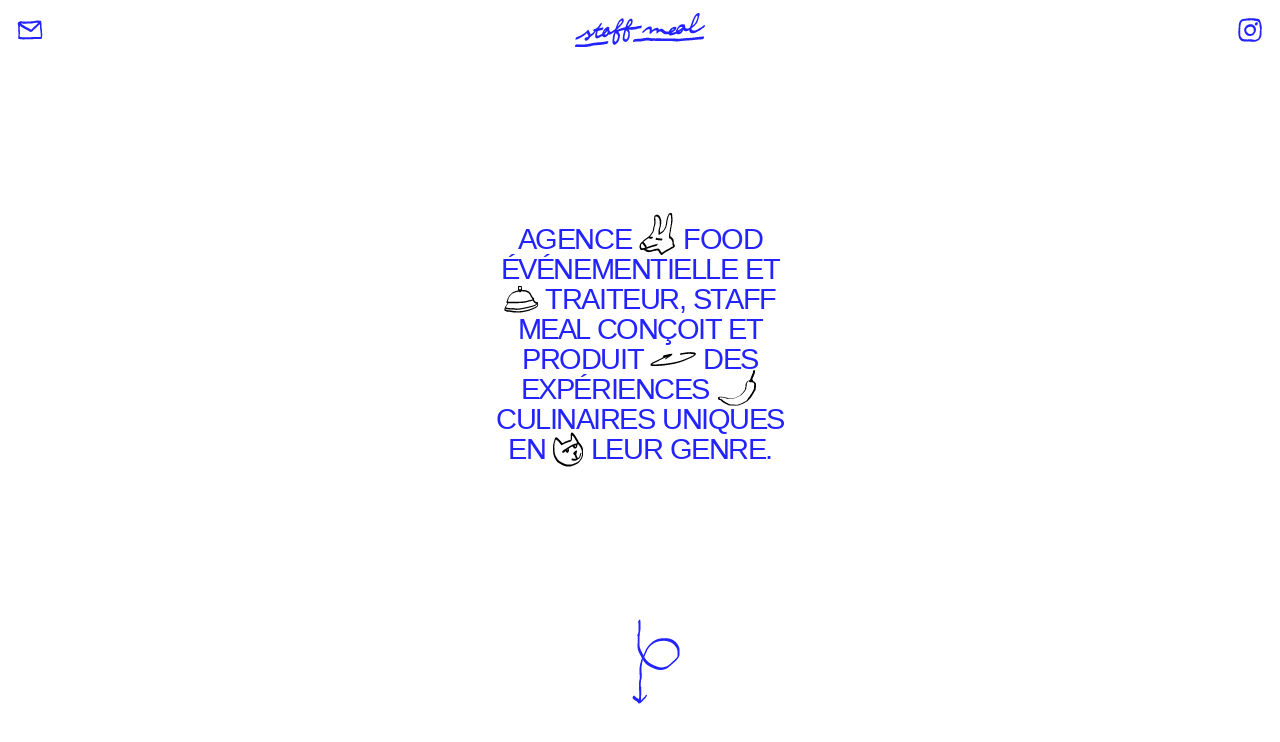

--- FILE ---
content_type: text/html; charset=UTF-8
request_url: https://www.staffmeal.fr/
body_size: 20230
content:
<!doctype html>
<html data-n-head-ssr lang="fr" data-n-head="%7B%22lang%22:%7B%22ssr%22:%22fr%22%7D%7D">
  <head>
    <title>Staff Meal | FOOD EVENTS AGENCY</title><meta data-n-head="ssr" charset="utf-8"><meta data-n-head="ssr" name="viewport" content="width=device-width,initial-scale=1"><meta data-n-head="ssr" name="format-detection" content="telephone=no"><meta data-n-head="ssr" data-hid="description" name="description" content="Agence food événementielle et traiteur, Staff Meal conçoit et produit des expériences culinaires uniques en leur genre."><meta data-n-head="ssr" data-hid="keywords" name="keywords" content="food, agency, food&beverage, paris, agence food, agence chef paris, agence chefs, agence gastronomie, traiteur, traiteur paris, agence événementiel paris, agence events, événementiel paris, catering paris, cocktail paris, buffet paris, dîner privé paris"><meta data-n-head="ssr" data-hid="og:title" property="og:title" content="Staff Meal | FOOD EVENTS AGENCY"><meta data-n-head="ssr" data-hid="og:site_name" property="og:site_name" content="Staff Meal | FOOD EVENTS AGENCY"><meta data-n-head="ssr" data-hid="og:url" property="og:url" content="https://www.staffmeal.fr"><meta data-n-head="ssr" data-hid="og:email" property="og:email" content="thomas@staffmeal.fr"><meta data-n-head="ssr" data-hid="og:description" property="og:description" content="Agence food événementielle et traiteur, Staff Meal conçoit et produit des expériences culinaires uniques en leur genre."><meta data-n-head="ssr" data-hid="og:image" property="og:image" content="https://cdn.sanity.io/images/p6k9tdzc/production/ccfb99992bda518e777b7760c36453eb100dd436-1080x1080.jpg?rect=0,270,1080,540&w=1280&h=640&fit=crop&auto=format"><meta data-n-head="ssr" data-hid="og:image:alt" property="og:image:alt" content="© Staff Meal - 2025"><meta data-n-head="ssr" data-hid="og:type" property="og:type" content="website"><meta data-n-head="ssr" data-hid="twitter:card" name="twitter:card" content="summary_large_image"><meta data-n-head="ssr" data-hid="twitter:title" name="twitter:title" content="Staff Meal | FOOD EVENTS AGENCY"><meta data-n-head="ssr" data-hid="twitter:description" name="twitter:description" content="Agence food événementielle et traiteur, Staff Meal conçoit et produit des expériences culinaires uniques en leur genre."><meta data-n-head="ssr" data-hid="twitter:image" name="twitter:image" content="https://cdn.sanity.io/images/p6k9tdzc/production/ccfb99992bda518e777b7760c36453eb100dd436-1080x1080.jpg?rect=0,270,1080,540&w=1280&h=640&fit=crop&auto=format"><meta data-n-head="ssr" data-hid="twitter:image:alt" name="twitter:image:alt" content="© Staff Meal - 2025"><link data-n-head="ssr" rel="icon" type="image/png" href="https://cdn.sanity.io/images/p6k9tdzc/production/a8e775c9cd800774cd7376d251674f54ec736484-250x250.png"><script data-n-head="ssr" type="application/ld+json">{"@context":"http://schema.org","@type":"Organization","name":"Staff Meal","description":"Agence food événementielle et traiteur, Staff Meal conçoit et produit des expériences culinaires uniques en leur genre.","url":"https://www.staffmeal.fr/","sameAs":["https://www.instagram.com/staffmealisready/","https://www.linkedin.com/company/staff-meal-agency/"],"email":"thomas@staffmeal.fr"}</script><link rel="preload" href="/_nuxt/39b947e.js" as="script"><link rel="preload" href="/_nuxt/46fdb7b.js" as="script"><link rel="preload" href="/_nuxt/2923417.js" as="script"><link rel="preload" href="/_nuxt/e5ee88b.js" as="script"><link rel="preload" href="/_nuxt/5c5cd4d.js" as="script"><link rel="preload" href="/_nuxt/f7fa1df.js" as="script"><link rel="preload" href="/_nuxt/adaff54.js" as="script"><style data-vue-ssr-id="3133b3f4:0 1a73ea6b:0 4730fc96:0 6e706819:0 6c625e44:0 78e45d4c:0 2995629c:0 1ea26beb:0 52b229f5:0 36785476:0 36be58e5:0">*,:after,:before{box-sizing:border-box;margin:0;padding:0}a,a:visited{color:inherit;text-decoration:none}html{font-family:"Helvetica Neue",Helvetica,Arial,sans-serif;font-size:16px;word-spacing:1px;-ms-text-size-adjust:100%;-webkit-text-size-adjust:100%;-moz-osx-font-smoothing:grayscale;-webkit-font-smoothing:antialiased;--100vh:100vh}html ::-moz-selection{background-color:rgba(0,0,0,.1)}html ::selection{background-color:rgba(0,0,0,.1)}.container{min-height:var(--100vh);display:flex;flex-direction:column}.h-l,.h-s{font-weight:500;text-transform:uppercase}.h-s{letter-spacing:-.05em;text-align:center;max-width:50ch}.h-l,.h-s{line-height:1.05}.h-l{font-size:4vmin;letter-spacing:-.06em}@media(max-width:450px){.h-l{font-size:7.5vmin}}@media(min-width:451px)and (max-width:700px){.h-l{font-size:6vmin}}button,input{font-family:inherit;font-size:inherit;color:var(--color);border-radius:0}button:focus,input:focus{outline:0}button{font-weight:500;line-height:1.05;color:var(--color);background:var(--background);padding:.5rem 1rem;border:2px solid var(--color);cursor:pointer}button:disabled{pointer-events:none;opacity:.2}.icon{-webkit-user-select:none;-moz-user-select:none;user-select:none;width:1.75rem;height:auto;fill:var(--color)}.icon,.shake{cursor:pointer}@media not all and (hover:none){.shake:hover{animation:shake .25s cubic-bezier(.1,.6,.4,1) infinite}}.shake-active{animation:shake .25s cubic-bezier(.1,.6,.4,1) infinite}@keyframes shake{0%,to{transform:scale(1.05) rotate(2deg)}25%{transform:scale(1.05) rotate(0)}50%{transform:scale(1.05) rotate(-2deg)}75%{transform:scale(1.05) rotate(0)}}.overflow-y-enter-active,.overflow-y-leave-active{transition-duration:.4s}.overflow-y-enter-active>*,.overflow-y-leave-active>*{transition:transform .4s cubic-bezier(.25,1,.5,1)}.overflow-y-enter>*,.overflow-y-leave-to>*{transform:translate3d(0,100%,0)}.fade-enter-active,.fade-leave-active{transition:opacity .4s cubic-bezier(.25,1,.5,1)}.fade-enter,.fade-leave-to{opacity:0}.slide-enter-active{transform:scale(1);transition:transform .4s cubic-bezier(.25,1,.5,1)}.slide-enter{transform:scale(.95) rotate(0)!important}.nuxt-progress{position:fixed;top:0;left:0;right:0;height:2px;width:0;opacity:1;transition:width .1s,opacity .4s;background-color:#000;z-index:999999}.nuxt-progress.nuxt-progress-notransition{transition:none}.nuxt-progress-failed{background-color:red}html{--background:#fff;--color:#2323ff;background:#fff;background:var(--background);color:#2323ff;color:var(--color);transition:background .2s}.header{display:flex;justify-content:space-between;align-items:center;padding:1rem;position:fixed;top:0;width:100%;background:var(--background);transition:background .2s;z-index:9}.header>*{font-size:0}.header__l{display:flex;align-items:center;height:-moz-fit-content;height:fit-content;grid-column-gap:.5rem;-moz-column-gap:.5rem;column-gap:.5rem}.header__l div{height:28px;width:28px;overflow:hidden}.header__logo{position:absolute;left:calc(50% - 4.0625rem);width:8.125rem;height:auto;-webkit-user-select:none;-moz-user-select:none;user-select:none;fill:var(--color)}.container .home__sections{z-index:1}.container .home__sections .home-section{padding-top:42.5vh}.hero-section{height:var(--100vh);position:relative;display:flex;align-items:center;justify-content:center;position:sticky;top:0;transition:opacity .25s ease,transform .25s}.hero-section.load{opacity:0;transform:scale(.975)}.hero-section__p{margin-top:-5vh;text-align:center;-webkit-user-select:none;-moz-user-select:none;user-select:none;max-width:19ch;letter-spacing:-.05em}.hero-section__p>p{display:inline}.hero-section>svg{fill:var(--color);position:absolute;width:3rem;bottom:1rem;left:calc(50% - .5rem)}.inline-icon{display:inline-block;color:#000;position:relative;height:4vmin;vertical-align:bottom;width:calc(4.25vmin*var(--wm))}@media(max-width:450px){.inline-icon{height:7.5vmin;width:calc(7.96875vmin*var(--wm))}}@media(min-width:451px)and (max-width:700px){.inline-icon{height:6vmin;width:calc(6.375vmin*var(--wm))}}.inline-icon img{position:absolute;left:0;width:100%;height:auto;top:50%;transform:translateY(-50%)}.home-section{display:flex;flex-direction:column;align-items:center}@media(max-width:450px){.home-section{padding:0 1.25rem}}@media(min-width:451px)and (max-width:700px){.home-section{padding:0 1.25rem}}.home-section__info{text-align:center;position:sticky;top:42.5vh;-webkit-user-select:none;-moz-user-select:none;user-select:none}.home-section__info svg{vertical-align:bottom;margin-right:.25rem;height:4.25vmin;width:4.25vmin}.home-section__info svg *{fill:var(--color)}@media(max-width:450px){.home-section__info svg{height:8vmin;width:8vmin}}@media(min-width:451px)and (max-width:700px){.home-section__info svg{height:6.375vmin;width:6.375vmin}}.home-section__info__p{margin-top:.625rem}.home-section__projects{display:grid;grid-template-columns:repeat(2,1fr);width:100%;max-width:620px;grid-column-gap:1.25rem;-moz-column-gap:1.25rem;column-gap:1.25rem;grid-row-gap:2.5rem;row-gap:2.5rem;margin-top:4rem}@media(max-width:450px){.home-section__projects{display:flex;flex-direction:column;align-items:center;padding:0 1.25rem;grid-row-gap:3rem;row-gap:3rem}}@media(min-width:451px)and (max-width:700px){.home-section__projects{display:flex;flex-direction:column;align-items:center;padding:0 1.25rem;grid-row-gap:3rem;row-gap:3rem}}.project-card{display:flex;flex-direction:column;align-items:center;width:100%}.project-card__image{width:100%;padding-top:125%;position:relative}.project-card__image .nuxt-image{position:absolute;top:0;width:100%;height:100%;-o-object-fit:cover;object-fit:cover}.project-card__info{margin-top:.5rem;display:flex;flex-direction:column;align-items:center;text-align:center}.project-card__info span:nth-of-type(2){text-transform:uppercase;font-weight:500;font-size:.8em}@media(max-width:450px){.project-card{max-width:26.25rem}}@media(min-width:451px)and (max-width:700px){.project-card{max-width:26.25rem}}.nuxt-image{display:block;width:100%;height:auto}.nuxt-image.lazyload,.nuxt-image.lazyloading{opacity:0;cursor:wait}.nuxt-image.lazyloaded{opacity:1}.nuxt-image.fade.lazyloaded{transition:opacity .2s}.footer{height:var(--100vh);display:flex;align-items:center;justify-content:center;z-index:1;-webkit-user-select:none;-moz-user-select:none;user-select:none;position:relative}.footer p{position:absolute;bottom:1rem;font-size:.5rem;text-transform:uppercase;font-weight:500;text-align:center;padding:0 1rem;line-height:1.25}.footer>div{overflow:hidden;transform:rotate(-2deg);pointer-events:none}.footer>div div{display:flex;flex-direction:column;grid-row-gap:1rem;row-gap:1rem}.footer>div div svg{width:10rem;fill:var(--color)}.footer>div div span{pointer-events:auto;cursor:pointer;display:inline-block}</style><link rel="preload" href="/_nuxt/static/1765981086/state.js" as="script"><link rel="preload" href="/_nuxt/static/1765981086/payload.js" as="script"><link rel="preload" href="/_nuxt/static/1765981086/manifest.js" as="script">
  </head>
  <body>
    <div data-server-rendered="true" id="__nuxt"><!----><div id="__layout"><div><header class="header"><div class="header__l"><a href="/contact" class="shake"><svg id="icon__mail" data-name="Mail" xmlns="http://www.w3.org/2000/svg" viewBox="0 0 32 32" class="icon"><path d="M29.70167,17.48756c-.0808-.5654-.0269-1.1577-.0808-1.7231-.0807-.6731-.2423-1.34615-.323-2.01923-.1347-1.21154,0-2.45-.1347-3.66154-.1346-1.15769-.1884-2.3423-.2961-3.5-.0808-.75384-.3769-.96923-1.0769-1.13077a15.82251,15.82251,0,0,0-6.9193.32308c-2.423.59231-4.9538.24231-7.4307.48462a24.36135,24.36135,0,0,1-2.45.21538c-1.07692,0-2.12692-.18846-3.20384-.26923-1.77693-.13461-4.36154-.48461-5.43846,1.4a2.93178,2.93178,0,0,0-.16154,2.42308c.10769.35.21539.67307.32307.99615,0,.05385-.02692.13462-.02692.18846,0,.40385,0,.80769-.02692,1.21154a5.71671,5.71671,0,0,0,.08077,1.18462v3.25764a17.53513,17.53513,0,0,0,.40384,2.6924c.35,2.073-.83461,4.1461-.40384,6.2192.05384.2154.10769.2961.32307.35a25.731,25.731,0,0,0,3.17693.4308,22.6942,22.6942,0,0,0,2.71923.2423c.94231-.0539,1.83077-.2423,2.8-.2423h3.7423c2.2884,0,4.55-.1885,6.8653-.2154,1.077,0,2.1808-.027,3.2577,0a12.54282,12.54282,0,0,0,3.0154-.027,2.12147,2.12147,0,0,0,1.3462-1.8038A24.58372,24.58372,0,0,0,29.70167,17.48756ZM8.08245,8.71062a16.68019,16.68019,0,0,0,4.33462-.02693c1.8577-.18846,3.6885-.08077,5.5461-.13461a14.614,14.614,0,0,0,2.45-.48462c.8347-.16154,1.7231-.21538,2.5577-.32307a12.154,12.154,0,0,1,2.4231-.05385h.1885c-.3231.29615-.6731.59231-.9693.88846-.9692.91539-1.723,1.99231-2.773,2.82692a15.14769,15.14769,0,0,0-2.1808,1.96539c-.7.78077-1.4269,1.50765-2.1269,2.28845a7.59635,7.59635,0,0,1-1.3193-.6192c-1.1307-.59233-2.073-1.3731-3.2307-1.85771a22.38674,22.38674,0,0,1-3.58079-2.04616,16.41649,16.41649,0,0,1-3.20384-2.1c-.24231-.2423-.43077-.45769-.61923-.67307C6.52091,8.46831,7.46322,8.62985,8.08245,8.71062ZM28.24787,22.84526a9.11392,9.11392,0,0,0-.0539,1.2115c-.5654,0-1.1577-.0808-1.7231-.0808-1.0769-.0269-2.1807,0-3.2577,0-2.2884,0-4.5769.2154-6.8653.2154h-3.7423c-.9693,0-1.85774.1885-2.8.2423a23.1568,23.1568,0,0,1-2.71923-.2423,26.84926,26.84926,0,0,1-2.90769-.3769c-.21539-1.7769.53846-3.6615.48461-5.4385-.02692-1.1307-.43077-2.073-.43077-3.2307V13.20677a1.43853,1.43853,0,0,0,.16154-.37692,12.7192,12.7192,0,0,0,.26923-1.72308,8.93724,8.93724,0,0,0,.96923,1.02308c.99615.78077,2.28846,1.31923,3.36539,2.01923,1.34615.86158,2.90773,1.29228,4.2,2.15388a9.09405,9.09405,0,0,0,3.6615,1.8577c1.1577.1615,1.9654-.727,2.7192-1.4808,1.05-1.05,2.0193-2.0731,3.15-3.0154,1.0231-.86154,1.8308-1.96538,2.827-2.82692a6.2501,6.2501,0,0,0,1.2115-1.31923,3.84564,3.84564,0,0,1,.4038-.48462c.027.94231.2154,1.8577.3231,2.77308s.0269,1.83077.0539,2.77309a26.04911,26.04911,0,0,0,.4038,2.9077c.1077.8346.1077,1.6154.2692,2.45A10.51686,10.51686,0,0,1,28.24787,22.84526Z"></path></svg></a> <!----></div> <svg id="logo" data-name="Logo" xmlns="http://www.w3.org/2000/svg" viewBox="0 0 428.88109 109.22516" class="header__logo shake"><path d="M108.91757,90.26921l-.53955.01843a1.92886,1.92886,0,0,0-.43017.08625,109.14043,109.14043,0,0,0-12.05176,2.05694c-4.52344.962-8.832.92847-13.39648,1.44855-4.72754.5387-9.3125.28534-14.01807,1.20471-3.59277.70185-7.53272.35-10.97168,1.52161-3.91309,1.33313-7.729.99505-11.67871,2.26953a49.78354,49.78354,0,0,1-15.0208,2.00432q-7.62378.01209-15.248.00561a69.40772,69.40772,0,0,0-7.30957.00275c-1.62842.17841-2.12158-.20483-3.77392-.20709-3.11963-.00415-6.38838,8.28279-3.12374,8.28718,1.66993.0022,2.11817.39289,3.77442.207a67.82116,67.82116,0,0,1,7.30908-.00274q7.62452-.00623,15.24854-.00562c4.29248-.00683,8.603.29523,12.79931-.77313,3.98877-1.01562,8.06153-.48889,11.89551-1.9823,8.1792-3.18567,17.70166-2.59943,26.33252-3.58282,4.13672-.47138,8.23047-.22376,12.314-1.15424a99.08986,99.08986,0,0,1,14.10352-2.45587C108.15683,98.98351,112.18125,90.15788,108.91757,90.26921Z"></path><path d="M424.84287,75.55638c-14.21875.254-28.49707,3.07764-42.64453,4.28913-7.36817.631-15.31778.27275-22.65674,1.23-10.233,1.3347-14.751,1.751-22.76074,1.473-6.835-.23725-13.65528-.74658-20.50879-.86988-8.8667-.15948-17.75782.03913-26.627.03913-7.59033,0-15.82617-.93158-23.34619-.113-3.02392.32916-5.05361-.50333-8.17958-.42691-1.8003.04394-4.02735.29425-5.76026-.27545-1.59082-.523-3.5792-.20963-5.25254-.614-3.44629-.83277-7.64648-.296-11.21289-.43592A42.18024,42.18024,0,0,0,223.984,81.45335c-5.29639,1.27808-9.96728,1.19489-15.37012,1.09913-4.17773-.074-8.0083,1.67047-12.13867,1.55236-3.09717-.08862-7.10449,8.85407-3.78515,8.949,3.3457.0957,6.33544-1.29279,9.626-1.55054,4.15625-.32562,8.31446.50672,12.4834-.00262,3.8418-.46936,7.4834-.8642,11.29443-1.46649,4.26661-.6742,8.57569-1.926,12.86231-1.98389a12.76381,12.76381,0,0,1,5.12207.62317c1.30225.5094,2.291.32941,3.70117.66015,3.2583.76429,7.66309.52,10.94873.126,2.8457-.34125,5.26953.14667,8.20459.20661,4.05176.0827,8.11328.00042,12.16553.00042,8.69336,0,17.38672.02509,26.08008,0,3.76172-.0108,7.63965-.32324,11.37011.24543,3.6587.5578,7.28858.30108,10.93262.82483a68.82782,68.82782,0,0,0,21.667-.62909c3.59961-.6084,6.83155-.41626,10.49268-.76679,4.27685-.40948,8.665-.92853,12.958-1.09784,16.2373-.64038,32.228-3.44794,48.45849-3.73785C424.18955,84.44945,428.066,75.49876,424.84287,75.55638Z"></path><path d="M428.87281,40.66021l-.04444-.47063c-.09369-.99214-.80383-1.73724-1.86239-1.3a25.13012,25.13012,0,0,0-7.49412,5.07239c-2.80233,2.54515-5.73175,3.59038-9.03466,5.28875-6.4,3.29093-12.63391,8.64077-20.328,6.89705-4.44927-1.00818-5.82981-3.61872-5.75191-6.7787A69.44592,69.44592,0,0,0,401.29232,33.5c4.98386-6.63635,5.84418-15.06368,8.30767-22.88688.79958-2.5391,3.06562-6.6941,1.0846-9.25471-1.64042-2.12026-4.3485-1.35091-6.45379-.4246-6.22672,2.73954-9.01947,8.34188-12.29271,14.09211-4.56435,8.01844-6.62832,16.78094-10.20795,25.20518-.74224,1.74691-1.7013,3.86663-2.54253,6.13211-2.4023,1.82568-4.74274,3.64283-7.92775,3.72928-2.66443.07229-5.75184-.38776-7.0489-2.96037-1.51162-2.99832-.53243-6.54613-1.414-9.68422-.39511-1.40646-1.51053-.96205-2.69517.08214a5.84242,5.84242,0,0,0-3.86644-1.494c-9.96744-.76227-17.49067,9.06854-21.28768,16.90327-1.13037,2.33238-2.35485,4.87292-2.525,7.36188-1.37575.514-2.78957.9378-4.27447,1.36182-2.34342.66924-4.80209,1.84231-7.25493,1.966a8.83111,8.83111,0,0,1-2.18968-.174,48.25483,48.25483,0,0,0,11.53294-7.81464c2.09281-1.961,5.69273-6.56725,3.79029-9.67416-1.63321-2.66706-6.762-1.51794-9.26866-.72987-8.49027,2.66926-11.88619,7.78469-15.08765,13.76311-4.61664,1.189-8.9881,1.54287-13.51782-1.85538-3.91442-2.9365-6.58769-7.11987-12.07787-6.611a14.095,14.095,0,0,0-6.545,2.74869,10.27811,10.27811,0,0,0-1.58338,1.41679c.28325-1.87766.48452-3.76236-.4155-5.44245-1.83858-3.432-5.51387-1.86708-8.43506-1.05014a32.13588,32.13588,0,0,0-9.59777,4.54208,28.0177,28.0177,0,0,0-4.14686,2.73877c-.13.11882-.24817.24012-.3675.36121.51594-3.41538,1.304-7.08107-.12761-10.03428-1.19743-2.47019-4.29582-2.4536-6.91021-2.265-3.03281.21863-7.07013,2.1936-9.57417,3.8673-2.01425,1.34654-3.73474,3.25927-5.743,4.68854-.9476.67423-3.28969,3.28566-3.908,3.53732a8.558,8.558,0,0,0-4.57748,5.14775c-.33674,1.1176-.722,4.13622,1.49771,3.23274,2.383-.96982,3.643-2.63741,5.53348-4.24258,2.13337-1.81143,4.3096-3.25346,6.36193-5.05569,3.04963-1.30051,6.86677-4.029,10.02122-2.36522,2.78724,1.47028.201,10.06951.29058,13.1401.03436,1.17916.8364,1.50811,1.8624,1.3,2.401-.487,3.76981-2.17538,5.36953-3.87906a28.21414,28.21414,0,0,1,6.09622-4.74124c1.44682-.8631,6.94324-3.0945,8.50422-2.54394,2.95525,1.04242.93017,6.56281,1.104,8.843.11548,1.51375,1.58047,1.71459,2.68329.91943,2.15181-1.55133,3.69141-3.80981,5.90489-5.16642,3.59816-2.20521,6.6429-.642,9.507,1.85085,4.71775,4.10679,8.61463,7.31561,15.28471,6.40887a55.41954,55.41954,0,0,0,5.75972-1.09442c.54564,2.00688,2.08252,3.43053,4.518,4.20992,4.48735,1.43588,8.3265-.33474,12.62634-1.56254a44.40394,44.40394,0,0,0,9.57482-4.00165c3.118,3.058,7.82064,3.02466,11.69336,1.304,4.968-2.20724,8.37383-6.57016,10.37439-11.48618.25681-.63132.54472-1.24526.84058-1.85472a7.61919,7.61919,0,0,0,.69466,1.34963c1.42715,2.19112,3.7152,2.81693,6.169,3.13134,5.14276.65885,9.04039-1.48545,12.8641-4.14652a10.11577,10.11577,0,0,0,1.67167,6.73794c4.89321,6.717,15.41556,3.73888,21.41471.65215,4.27816-2.201,8.29444-4.66224,12.69261-6.64183,3.86135-1.73807,6.37228-5.51229,10.0015-7.39909C425.00964,47.71688,429.0892,42.95109,428.87281,40.66021ZM326.256,50.74354a.55071.55071,0,0,1,.36416.94009,17.44315,17.44315,0,0,1-9.10394,5.06664C318.068,54.91858,322.51921,50.87029,326.256,50.74354Zm16.11629-1.746a12.47173,12.47173,0,0,1,7.03748-4.17193,6.64892,6.64892,0,0,1,2.812-.16765l1.28685.39735a1.33933,1.33933,0,0,1,.62424,2.04758c-.03619.12162-.0648.22355-.09344.32572-.22516.1877-.51036.43958-.86276.76336-1.09192.63853-2.09125,1.40853-3.21784,2.00561-3.66681,1.94349-7.06838,4.19648-10.55176,6.38632a3.0582,3.0582,0,0,1-.12013-.384C338.79118,54.10966,341.19971,50.47905,342.37233,48.99753Zm2.55842,10.9875c-.04647-.00388-.09592-.01156-.14339-.01662,2.12329-1.18843,4.2442-2.37755,6.27387-3.69826C349.80889,58.62464,348.25751,60.26338,344.93075,59.985Zm52.91919-46.0247c.91656-1.40319,3.24783-6.241,5.67851-5.42157,1.9576.66013-.29309,9.45223-.70607,10.60443-2.74987,7.67287-5.88487,14.66081-12.66256,19.67866-1.193.88322-2.425,1.71187-3.66378,2.53087.8074-1.95462,1.68135-3.817,2.31278-5.38244C391.80933,28.53166,393.395,20.78049,397.84994,13.96033Z"></path><path d="M217.96766,40.76411c-.76974.5736-3.52561.45609-4.5045.57271a29.48606,29.48606,0,0,0-6.14858,1.05066A53.39591,53.39591,0,0,1,191.907,44.82159c-5.55032.19117-8.83282.844-14.32713,1.50593,1.55977-1.22,4.96059-3.65553,6.32969-4.95637,4.42877-4.20806,8.57014-14.8409,4.96218-20.81468-4.07006-6.7387-11.14514,1.37151-13.84117,4.98658-3.56357,4.77787-6.50417,14.14684-8.84184,19.81124-7.98493,2.63345-12.76553,2.79314-20.49865,6.07332-3.7676,1.598-8.90845,4.17214-8.594,3.26195.38047-.34976.77886-.68574,1.14958-1.04254,3.654-3.51515,9.11326-8.56276,12.363-12.44228,3.2187-3.84241,7.03266-7.54283,9.2396-12.09661a13.154,13.154,0,0,0,.03957-9.88422c-1.41462-3.68757-5.53474-1.89232-7.72164-.50089C144.19855,23.7925,140.2216,32.47623,136.883,40.97745c-1.27608,3.24967-2.45973,6.51647-3.58094,9.79931a72.83714,72.83714,0,0,1-8.50394,6.22753c-2.85181,1.78108-7.08384,5.7045-9.72293,2.17521a9.76035,9.76035,0,0,1-1.73525-4.5253c.03874-2.64087-.0472-5.29893-.03537-7.89517.00667-1.44083-1.06109-1.391-2.01557-1.01526-.53005-1.15272-1.84009-1.70177-4.38067-1.05157C101.338,46.11784,95.63924,52.94848,93.039,57.7873a33.73256,33.73256,0,0,0-3.37766,8.90994c-2.60968,1.47954-5.47957,2.80985-7.9654,4.01035-1.65832.80072-5.14939,3.06673-7.14808,2.06207-2.0874-1.04919-1.85758-4.48982-1.68441-6.37353A26.888,26.888,0,0,1,75.59854,57.701c4.23286-.86247,8.43935-1.87492,12.5559-2.73975,2.72728-.57291,5.64847-3.99951,5.15-6.86679L93.225,47.6385a1.65756,1.65756,0,0,0-1.36986-1.35222l-.41615-.06691a3.28748,3.28748,0,0,0-2.41722.54342c-3.1032.68737-6.25088,1.41241-9.41277,2.05708l-.12848-.2495c3.64195-3.64327,5.74085-7.77131,8.33156-12.71477,1.406-2.68269-.05468-6.27706-2.90086-3.15013a60.46808,60.46808,0,0,0-6.91854,9.464,10.49271,10.49271,0,0,1-2.57841,2.87432c-1.20446.93416-2.38814,1.88678-3.52573,2.94192-.87045.8072-1.70618,1.63024-2.52549,2.46216-1.19088.11818-3.96384.74493-5.13866.90027-3.3623.44457-5.18034,6.47612-3.06909,7.37405.00809.00344,2.18761.04595,2.19582.04919-.30365.36671-1.2648,1.27361-1.5695,1.64348a35.47808,35.47808,0,0,1-5.772,5.52165c-1.5498,1.1139-3.27486,1.97871-4.90918,2.998a15.84409,15.84409,0,0,0-.3964-1.93813,16.171,16.171,0,0,0-2.534-5.12161c-1.50733-2.27546-2.157-4.89038-3.5659-7.215-.5992-.98845-1.77712-.58821-2.53869-.03252-2.46848,1.80133-4.20429,4.31921-6.39987,6.42606-2.80374,2.69058-6.02061,4.3927-9.25409,6.474C19.531,71.95594,13.86317,74.97111,5.95844,77.19668c-1.987.5595-3.80533,3.61183-4.23076,5.43609q-.06641.28491-.13282.56993c-.7337,3.14542.54118,3.4122,2.10248,2.477a70.33451,70.33451,0,0,0,20.44528-9.55362c2.913-1.91,6.03-3.55688,8.79-5.69231,2.40473-1.86049,4.26925-4.49359,6.44928-6.60442A47.86615,47.86615,0,0,0,41.369,68.35016c1.24907,2.16864,2.8161,3.51812,3.25057,6.1128-.157.14137-.3078.28849-.46848.42661-.81566.70062-2.59962,2.33075-3.72521,2.685-1.176.37024-2.50607-.06322-3.69724.14139-2.8.48109-6.3056,5.42752-4.98986,8.25121,4.01013,8.60762,13.97642-1.70862,16.57481-6.04066a26.45838,26.45838,0,0,0,1.58022-3.02677c1.72078-1.14681,3.51946-2.12538,5.31665-3.28273a33.67439,33.67439,0,0,0,7.29483-6.80594c2.25145-2.736,4.49291-5.42491,6.85822-7.98959.71964-.09661.08581-.02057.80569-.13513-1.91415,4.42738-3.61393,8.92248-3.785,13.83518-.21413,6.15463,2.162,10.82665,8.91533,8.50456a49.92842,49.92842,0,0,0,9.50182-4.61c1.7173-1.05909,3.47762-1.91025,5.1892-2.88631a6.87693,6.87693,0,0,0,1.26217,2.01628c5.04158,5.54235,13.49869.41786,17.23068-4.104a18.52773,18.52773,0,0,0,1.89313-2.77292,5.07078,5.07078,0,0,0,4.36641.85215c3.6771-.75521,7.558-3.76833,10.63364-5.79419,1.63759-1.07854,3.25743-2.22655,4.8573-3.40769-1.00846,3.32836-2.59936,5.92021-3.52246,9.28961a45.44419,45.44419,0,0,0-1.31567,5.07972c-1.1864,5.43351-1.449,11.1213-2.08151,16.62376a12.15367,12.15367,0,0,0,3.14,9.33717c2.9169,2.77537,6.93165,1.04379,9.56685-1.34362,7.48568-6.78165,7.951-8.752,10.81819-17.69891,1.55594-4.85515,1.87974-11.61639.63073-13.84832-1.74615-3.12031-2.64308-5.56311-4.5633-7.6897,1.75392-.75226,3.46895-1.58565,5.24872-2.28269,4.91523-1.92513,6.85371-.9493,11.85165-2.64895.9795-.33308,1.98694-.64094,3.00259-.94484a171.21439,171.21439,0,0,0-5.17578,22.38316c-.97479,5.75837-1.42878,12.79533,4.84584,15.10976,6.59431,2.43234,8.20254.75742,12.25824-3.71089,5.54816-6.11262,5.957-14.22892,5.88276-22.4101-.03032-3.34017-.49911-9.38442-4.56019-12.01479,4.37169-.2256,15.31686.29685,19.62158-.44231,2.00422-.34414,4.13484-.50282,6.10971-.92264,1.9501-.41447,3.60171-1.50958,5.59625-1.84573,3.1294-.52751,6.80193.09065,9.44315-1.87786,1.724-1.28484,3.6428-3.79131,3.65914-6.0506C220.70339,40.61711,219.74517,39.43933,217.96766,40.76411ZM146.85107,30.4598a18.51481,18.51481,0,0,1,4.8051-4.84026c3.344-2.09538,4.40029-.40739,3.5261,1.80432-1.51054,3.82216-5.89728,8.03444-8.5458,11.20946-1.1334,1.35849-4.64516,3.627-5.82246,4.904A55.36883,55.36883,0,0,1,146.85107,30.4598ZM96.44534,61.82019a10.227,10.227,0,0,1,.79391-2.20235c1.2915-2.572,3.70359-3.95881,5.9151-5.642-.50968.52541-.99343,1.08528-1.44348,1.60261-1.17538,1.35093-2.07,3.18055-3.24459,4.36544C97.87944,60.53557,97.18042,61.17971,96.44534,61.82019Zm6.41946,6.86907c-2.50054.77715-4.25324.32093-5.33855-.797a26.1791,26.1791,0,0,0,3.96125-4.03294c1.69469-2.24853,3.57164-4.24952,5.367-6.38477a36.87,36.87,0,0,0,.32037,3.81771C107.0181,64.64484,106.10811,67.68143,102.8648,68.68926ZM139.524,84.5322c-.67276,1.57985-.3297.83055-2.035,3.66029-1.74339,2.893-3.55537,5.47087-6.17009,3.32438-3.10022-2.54506-1.43787-7.01087-1.05738-10.51143.54386-5.00415.64219-3.01586,1.14891-7.292.474-4,1.2628-5.124,2.44934-9.05669,0,0,.27141.1705.47845.3031,3.351,2.14634,5.26562,2.76894,6.68259,6.79484C142.31075,75.41962,141.37471,80.18617,139.524,84.5322ZM183.88461,25.937c3.6313,4.4096-5.19,14.734-11.41529,17.1988C174.854,37.25635,180.4722,21.7931,183.88461,25.937ZM175.1873,73.18227c-.66227,3.48788-1.11163,6.79164-3.85932,9.33723-2.37807,2.20315-3.13981,2.30338-4.73843,1.8097-6.19612-1.91345-3.01016-9.3653-1.91518-14.45275.95695-4.4467,2.07368-8.82581,3.31823-13.1735,0,0,.73828.196,1.14406.27318,2.20533.41951,2.61008.95437,4.40057,2.93243C176.65708,63.35526,176.01893,68.8036,175.1873,73.18227Z"></path></svg> <a href="https://instagram.com/staffmealisready" target="_blank" class="shake"><svg id="icon__instagram" data-name="Instagram" xmlns="http://www.w3.org/2000/svg" viewBox="0 0 32 32" class="icon"><path d="M21.85316,12.30955a.34082.34082,0,0,0-.1381-.2209l-.1656-.2485a7.11037,7.11037,0,0,0-1.5187-1.35292,3.87535,3.87535,0,0,0-1.8499-1.10445,8.86568,8.86568,0,0,0-4.9976.7455A7.466,7.466,0,0,0,9.86989,13.773c-.57984,1.2701-.82834,3.3962.11044,4.6111a.027.027,0,0,0,.02761.0276v.0276a5.84723,5.84723,0,0,0,2.42982,3.5894,6.7563,6.7563,0,0,0,4.9148.6075,7.945,7.945,0,0,0,2.2641-.8283,7.41571,7.41571,0,0,0,1.6566-1.9328A8.51214,8.51214,0,0,0,22.93,15.623,6.63764,6.63764,0,0,0,21.85316,12.30955Zm-2.5679,6.8476a3.64683,3.64683,0,0,1-.7179.6074,2.469,2.469,0,0,1-.8283.6075,2.317,2.317,0,0,1-1.2149.3589,4.65166,4.65166,0,0,1-3.2029-1.4358,5.48823,5.48823,0,0,1-1.65665-2.7887.806.806,0,0,0,.05523-.2485,3.91824,3.91824,0,0,1,.2485-1.5738c.05522-.1657.138-.3314.19332-.497.0276-.0276.0276-.0552.0552-.1105a6.76574,6.76574,0,0,1,5.467-1.8775,7.82281,7.82281,0,0,1,1.9328,1.5186,3.91659,3.91659,0,0,1,.497.6074c.0828.6075.2485,1.1045.3037,1.6567a.09636.09636,0,0,1-.0276.0552A3.68206,3.68206,0,0,1,19.28526,19.15715Z"></path><path d="M24.80756,7.53282a1.64819,1.64819,0,0,0-1.1873-.41417.38343.38343,0,0,0-.3589-.11044,1.54919,1.54919,0,0,0-.7732.55222.48486.48486,0,0,0-.1104.13806,2.632,2.632,0,0,0-.8283,1.32533c-.0553.24851-.0829.69028.1104.856a1.39952,1.39952,0,0,0,.5522.77311,1.46611,1.46611,0,0,0,1.2701.08284,2.58047,2.58047,0,0,0,1.4634-1.82234A1.8369,1.8369,0,0,0,24.80756,7.53282Z"></path><path d="M29.28056,11.95065a21.29509,21.29509,0,0,0-.4418-2.54026,36.26292,36.26292,0,0,0-1.3529-4.14167,5.62813,5.62813,0,0,1-.497-.80073c-.0277-.02761-.0277-.05522-.0277-.11044a2.62553,2.62553,0,0,0-1.132-.88356,6.46024,6.46024,0,0,0-1.9052-.359c-1.7671-.13805-3.3962-.63505-5.1909-.66266a34.05137,34.05137,0,0,0-5.8259.33133l-.7455.08283a8.85633,8.85633,0,0,1-2.54027.38656,8.67747,8.67747,0,0,1-2.04323.19328,5.88033,5.88033,0,0,0-.96639.38656,6.68507,6.68507,0,0,0-2.982,3.92078,14.11713,14.11713,0,0,0-.55223,5.108c-.02761.0829-.02761.1933-.05522.2762a11.31328,11.31328,0,0,0-.05522,1.3529,1.15712,1.15712,0,0,0-.11045.4142,48.99062,48.99062,0,0,0-.16567,4.9424c.08284.8283.27612,1.6014.30373,2.4297a4.26112,4.26112,0,0,0,.16567,1.4358,5.70435,5.70435,0,0,0,1.62906,3.3686,4.44354,4.44354,0,0,0,3.25811,1.8776,24.99769,24.99769,0,0,0,5.19091.2208,9.09464,9.09464,0,0,1,2.7335-.1104c.5246.0828.994.1933,1.5186.3037a12.29467,12.29467,0,0,0,4.9148-.1656,1.25128,1.25128,0,0,0,.4418-.0829c.0276-.0276.0828-.0276.1104-.0552a5.69289,5.69289,0,0,0,.9388-.4142,9.925,9.925,0,0,0,2.3746-1.3253,7.81254,7.81254,0,0,0,2.5126-3.9208c.0276-.0552.0276-.138.0552-.1933a22.59357,22.59357,0,0,0,.3313-4.5282c0-1.8776.1657-3.7275.1933-5.6051C29.33576,12.69615,29.30816,12.30955,29.28056,11.95065Zm-2.6507,11.2929a19.99819,19.99819,0,0,1-1.0768,2.1813,7.07687,7.07687,0,0,1-1.0216.8284c-.0553.0276-.0829.0552-.1381.0828-.1933.0828-.4418.1933-.6627.2761h-.0276a2.88811,2.88811,0,0,1-.8007.3313,2.63889,2.63889,0,0,1-2.5126.1381c-.0276-.0276-.0552-.0276-.0552-.0552a11.37018,11.37018,0,0,1-2.2918-.3038,11.04012,11.04012,0,0,0-3.8103-.0276,26.64794,26.64794,0,0,1-4.1969-.1104,4.30465,4.30465,0,0,1-3.42379-1.353,6.29485,6.29485,0,0,1-1.68428-2.9544.6071.6071,0,0,0-.05522-.3865,2.68469,2.68469,0,0,1-.02761-.497v-5.7984a6.72875,6.72875,0,0,0,.02761-.7455c.02761-.7455.05522-1.5186.11044-2.2917.27612-1.07682.22089-2.31932.41417-3.34094A5.57053,5.57053,0,0,1,6.58416,6.67689a5.30221,5.30221,0,0,1,1.54623-.994c.30372-.02761.635-.05522.91117-.08283a63.51651,63.51651,0,0,1,8.8632-.66267,24.98675,24.98675,0,0,1,3.7827.55223c1.6015.27611,2.8164.05522,3.976,1.35294a8.49965,8.49965,0,0,1,.9388,1.21489,15.17961,15.17961,0,0,1,.2209,2.67829c.1104,1.491.635,2.87152.6627,4.39022,0,1.7118-.497,3.2857-.4418,4.97A8.11845,8.11845,0,0,1,26.62986,23.24355Z"></path></svg></a></header> <div class="container"><section class="hero-section load"><div class="hero-section__p h-l"><p>Agence </p><span class="inline-icon" style="vertical-align:unset"><img src="https://cdn.sanity.io/images/p6k9tdzc/production/8387d05ca15d5dbdd32827db8c840fd95a9271bc-58x67.svg?auto=format" class="inline-icon"></span><p> food événementielle et </p><span class="inline-icon" style="vertical-align:bottom"><img src="https://cdn.sanity.io/images/p6k9tdzc/production/e0df0cca89e385eb3e85e3c8c73536af20abb25d-62x48.svg?auto=format" class="inline-icon"></span><p> traiteur, Staff Meal conçoit et produit </p><span class="inline-icon" style="vertical-align:bottom"><img src="https://cdn.sanity.io/images/p6k9tdzc/production/079b268a9fe2f150e953c684a8cea86d25f53eb6-73x23.svg?auto=format" class="inline-icon"></span><p> des expériences </p><span class="inline-icon" style="vertical-align:top"><img src="https://cdn.sanity.io/images/p6k9tdzc/production/07d0ec2bcea73cbecba44b298a8e92464bc6e2f8-46x52.svg?auto=format" class="inline-icon"></span><p> culinaires uniques en </p><span class="inline-icon" style="vertical-align:bottom"><img src="https://cdn.sanity.io/images/p6k9tdzc/production/63bb4a7c3e5647beca554b97e3ba501b068d0a18-46x52.svg?auto=format" class="inline-icon"></span><p> leur genre.</p></div> <svg id="twist-arrow" data-name="Twist arrow" viewBox="0 0 49 87" xmlns="http://www.w3.org/2000/svg" class="shake"><path d="M48.4929 33.6891C48.5243 32.5589 48.5871 31.3974 48.3987 30.2672C48.0534 28.0697 46.7976 26.1233 45.385 24.4281C42.7479 21.226 38.8238 19.6564 34.7113 19.625C32.1999 19.625 29.6256 19.5936 27.177 20.2528C24.9795 20.8493 22.8134 22.0736 20.9298 23.3921C18.9834 24.742 17.351 26.5001 16.0324 28.4464C14.9651 30.0161 13.7721 31.2404 13.5524 33.0926C13.2385 33.7519 12.8617 34.3797 12.5792 35.0704C12.2653 35.8238 11.9827 36.5772 11.6374 37.2993C11.606 37.2365 11.5746 37.1737 11.5432 37.1423C11.0096 36.1377 10.727 35.0076 10.1619 34.0344C9.62826 33.124 9.15736 32.4647 8.81204 31.4288C8.34114 30.1417 7.80746 29.0429 7.71328 27.6616C7.55632 25.1188 7.74468 22.5131 7.74468 19.9703C7.74468 18.8715 7.74468 17.7728 7.80746 16.674C7.80746 16.3601 7.83886 16.0462 7.80746 15.7322C7.93304 14.6021 8.21557 13.5661 8.43532 12.4674C8.68647 11.0861 8.68647 9.73616 8.68647 8.35486C8.68647 7.09914 8.68647 5.87481 8.68647 4.61909C8.68647 4.1168 8.71786 3.58312 8.68647 3.08083C8.65508 2.45297 8.37254 1.8565 8.37254 1.19724C8.40393 -0.497982 6.42617 1.69953 6.39477 2.60993C6.36338 3.6773 6.67731 4.68187 6.70871 5.78063C6.7401 7.09914 6.70871 8.44904 6.70871 9.76755C6.70871 11.0861 6.77149 12.3732 6.48895 13.6603C6.39477 14.0998 6.3006 14.5079 6.20642 14.916C5.64134 15.5439 5.20184 16.5798 5.54716 16.988C5.67273 17.1449 5.76691 17.3333 5.79831 17.5216C5.79831 17.5844 5.79831 17.6472 5.79831 17.71C5.79831 17.8984 5.8297 18.0553 5.86109 18.1495C5.86109 18.432 5.79831 18.7146 5.79831 18.9971C5.76691 20.2528 5.79831 21.5086 5.79831 22.7957C5.79831 25.1188 5.57856 27.536 5.76691 29.8591C5.86109 30.8323 6.11224 31.7113 6.48895 32.6217C6.89706 33.6263 7.14821 34.6936 7.77607 35.604C8.78065 37.1109 9.4399 38.8375 10.2561 40.4386C10.2561 40.4386 10.2561 40.47 10.2247 40.47C10.005 40.9409 9.59687 41.4118 9.37712 41.9454C9.12597 42.5419 9.18876 43.1698 9.03179 43.7976C8.84343 44.6766 8.43532 45.4301 8.27836 46.3405C7.96443 48.1299 7.6505 50.0763 7.58771 51.8657C7.52493 53.6551 7.6191 55.5386 7.80746 57.3281C7.90164 58.3326 7.99582 59.3372 7.99582 60.3418C7.99582 61.3464 7.74468 61.8173 7.49353 62.7591C7.02264 64.5798 7.05403 66.589 7.05403 68.4412C7.05403 70.3562 7.02264 72.177 7.36796 74.0606C7.36796 75.5988 7.36796 77.1685 7.36796 78.7067C7.36796 79.8997 7.24239 81.0612 7.14821 82.2228C6.70871 81.8146 6.17502 81.5007 5.67273 81.1868C5.07627 80.8101 4.41701 80.4647 3.88333 80.0252C3.31825 79.5543 2.87875 78.9893 2.34507 78.487C1.71721 77.9219 -0.0408043 80.4961 0.775415 81.2182C1.2777 81.6577 1.68581 82.1914 2.1881 82.6309C2.78457 83.1331 3.47522 83.5099 4.13447 83.918C4.73094 84.2947 5.42159 84.64 5.8297 85.2365C6.17502 85.7388 6.36338 86.2097 6.95985 86.4608C7.27378 86.5864 7.6191 86.398 7.93303 86.0841C8.02721 86.1783 8.18418 86.2097 8.37254 86.1155C9.81662 85.4876 10.7584 83.761 11.92 82.6936C13.1757 81.5321 14.3372 80.5275 15.0279 78.8951C15.1848 78.5184 15.4674 77.5766 14.8081 77.5138C14.2116 77.451 13.5838 78.5184 13.4268 78.9265C13.0815 79.7427 12.0141 80.3392 11.4177 80.9043C11.0409 81.2496 10.6956 81.6263 10.3503 82.003C10.0992 82.2541 9.78523 82.7878 9.4713 83.1018C9.34572 83.039 9.22015 83.0704 9.03179 83.1332C9.03179 83.0076 9.06319 82.9134 9.06319 82.8192C9.03179 80.9356 9.37712 79.1148 9.37712 77.2313C9.37712 75.5674 9.37712 73.935 9.37712 72.2712C9.37712 72.177 9.37712 72.1142 9.37712 72.02C9.37712 71.298 9.37712 70.5759 9.37712 69.8225C9.37712 69.383 9.25154 69.1946 9.03179 69.1946C8.90622 67.2797 8.96901 65.3333 9.22015 63.4811C9.28294 62.9474 9.28294 62.3509 9.40851 61.8173C9.53408 61.315 9.81662 60.8441 9.9108 60.3104C10.1305 59.243 10.005 58.0187 9.97358 56.9199C9.81662 54.0946 9.37712 51.3634 9.78523 48.538C10.0992 46.2777 10.5387 44.0802 11.0409 41.8513C11.0723 41.8199 11.0723 41.7885 11.1037 41.7571C12.0455 43.3267 13.1443 44.8022 14.4628 46.0893C16.0324 47.5962 18.0416 48.5066 19.9566 49.4798C23.4412 51.3006 27.6793 52.933 31.6348 51.9284C33.2045 51.5203 35.0253 51.1122 36.3438 50.139C38.1332 48.8519 39.64 47.2823 41.3353 45.901C42.9991 44.5511 44.5687 42.9814 45.9814 41.4118C47.0488 40.2188 48.1789 38.4608 48.4929 36.8598C48.6185 35.9808 48.4615 34.8192 48.4929 33.6891ZM46.1384 38.7747C45.5419 39.7479 44.8513 40.3758 44.0351 41.192C42.6224 42.6361 41.1155 43.9232 39.6714 45.3045C38.1018 46.78 36.5007 48.1613 34.4288 48.7577C32.7336 49.2286 31.2267 49.7623 29.4373 49.574C27.0828 49.3228 25.0737 48.538 22.8761 47.6276C18.9834 45.9952 15.6557 43.8604 13.364 40.2816C13.0501 39.8107 12.7676 39.3398 12.485 38.8375C12.5792 38.6492 12.6734 38.4294 12.7676 38.2411C13.2699 37.2679 13.678 36.2947 14.0861 35.2901C14.4314 34.4111 14.9965 33.5949 15.3104 32.7159C15.4046 32.4647 15.4046 32.1822 15.4674 31.9311C15.4988 31.9938 15.8441 31.366 15.9069 31.2718C16.5033 30.487 16.9742 29.608 17.6021 28.8231C18.9834 27.0965 20.6786 25.7466 22.5936 24.6479C26.3922 22.5131 31.0069 21.9481 35.3706 22.5759C39.7028 23.2038 43.0305 25.5269 45.2594 29.2626C46.6093 31.5229 46.4837 33.7205 46.4837 36.2633C46.4837 37.2051 46.6093 37.9585 46.1384 38.7747Z"></path></svg></section> <div class="home__sections"><section id="73b21573-d181-42f4-be55-8318ffd16203" class="home-section"><div class="home-section__info" style="filter:blur(0)"><!----> <span class="home-section__info__title h-l">Events créatifs</span> <p class="home-section__info__p h-s">
      Staff Meal conçoit et produit vos events food. Et gère aussi mixologie, staff et service, scénographie, recherche de lieux et arts de la table !
    </p></div> <div class="home-section__projects"><a href="/popup-public-clarins-presse-influence-lipbalm-redcafe" class="project-card"><div class="project-card__image"><img src='data:image/svg+xml,%3Csvg xmlns="http://www.w3.org/2000/svg" viewBox="0 0 4160 6240"%3E%3C/svg%3E' data-srcset=" https://cdn.sanity.io/images/p6k9tdzc/production/55b581abf3faa6ce10b3dd92b0556cb59383e2d6-4160x6240.jpg?w=200&auto=format 200w, https://cdn.sanity.io/images/p6k9tdzc/production/55b581abf3faa6ce10b3dd92b0556cb59383e2d6-4160x6240.jpg?w=400&auto=format 400w, https://cdn.sanity.io/images/p6k9tdzc/production/55b581abf3faa6ce10b3dd92b0556cb59383e2d6-4160x6240.jpg?w=600&auto=format 600w, https://cdn.sanity.io/images/p6k9tdzc/production/55b581abf3faa6ce10b3dd92b0556cb59383e2d6-4160x6240.jpg?w=800&auto=format 800w, https://cdn.sanity.io/images/p6k9tdzc/production/55b581abf3faa6ce10b3dd92b0556cb59383e2d6-4160x6240.jpg?w=1000&auto=format 1000w, https://cdn.sanity.io/images/p6k9tdzc/production/55b581abf3faa6ce10b3dd92b0556cb59383e2d6-4160x6240.jpg?w=1200&auto=format 1200w, https://cdn.sanity.io/images/p6k9tdzc/production/55b581abf3faa6ce10b3dd92b0556cb59383e2d6-4160x6240.jpg?w=1400&auto=format 1400w, https://cdn.sanity.io/images/p6k9tdzc/production/55b581abf3faa6ce10b3dd92b0556cb59383e2d6-4160x6240.jpg?w=1600&auto=format 1600w, https://cdn.sanity.io/images/p6k9tdzc/production/55b581abf3faa6ce10b3dd92b0556cb59383e2d6-4160x6240.jpg?w=1800&auto=format 1800w, https://cdn.sanity.io/images/p6k9tdzc/production/55b581abf3faa6ce10b3dd92b0556cb59383e2d6-4160x6240.jpg?w=2000&auto=format 2000w" alt="© 2025 undefined" data-sizes="auto" data-aspectratio="0.6666666666666666" class="nuxt-image lazyload fade"></div> <div class="project-card__info"><span class="h-s">CLARINS</span> <span>Pop-up</span></div></a><a href="/soif-staffmeal-public-presse-influence-alexisbejaoui-premierjus" class="project-card"><div class="project-card__image"><img src='data:image/svg+xml,%3Csvg xmlns="http://www.w3.org/2000/svg" viewBox="0 0 3358 5037"%3E%3C/svg%3E' data-srcset=" https://cdn.sanity.io/images/p6k9tdzc/production/f1c997c3be7b72ae68b2b5193b003b015eeacad2-3358x5037.jpg?w=200&auto=format 200w, https://cdn.sanity.io/images/p6k9tdzc/production/f1c997c3be7b72ae68b2b5193b003b015eeacad2-3358x5037.jpg?w=400&auto=format 400w, https://cdn.sanity.io/images/p6k9tdzc/production/f1c997c3be7b72ae68b2b5193b003b015eeacad2-3358x5037.jpg?w=600&auto=format 600w, https://cdn.sanity.io/images/p6k9tdzc/production/f1c997c3be7b72ae68b2b5193b003b015eeacad2-3358x5037.jpg?w=800&auto=format 800w, https://cdn.sanity.io/images/p6k9tdzc/production/f1c997c3be7b72ae68b2b5193b003b015eeacad2-3358x5037.jpg?w=1000&auto=format 1000w, https://cdn.sanity.io/images/p6k9tdzc/production/f1c997c3be7b72ae68b2b5193b003b015eeacad2-3358x5037.jpg?w=1200&auto=format 1200w, https://cdn.sanity.io/images/p6k9tdzc/production/f1c997c3be7b72ae68b2b5193b003b015eeacad2-3358x5037.jpg?w=1400&auto=format 1400w, https://cdn.sanity.io/images/p6k9tdzc/production/f1c997c3be7b72ae68b2b5193b003b015eeacad2-3358x5037.jpg?w=1600&auto=format 1600w, https://cdn.sanity.io/images/p6k9tdzc/production/f1c997c3be7b72ae68b2b5193b003b015eeacad2-3358x5037.jpg?w=1800&auto=format 1800w, https://cdn.sanity.io/images/p6k9tdzc/production/f1c997c3be7b72ae68b2b5193b003b015eeacad2-3358x5037.jpg?w=2000&auto=format 2000w" alt="© 2025 undefined" data-sizes="auto" data-aspectratio="0.6666666666666666" class="nuxt-image lazyload fade"></div> <div class="project-card__info"><span class="h-s">STAFF MEAL x SOIF</span> <span>Banquet</span></div></a><a href="/diner-prive-paco-rabanne-presse-influence" class="project-card"><div class="project-card__image"><img src='data:image/svg+xml,%3Csvg xmlns="http://www.w3.org/2000/svg" viewBox="0 0 1440 1800"%3E%3C/svg%3E' data-srcset=" https://cdn.sanity.io/images/p6k9tdzc/production/6cbe3e8d0f2a81dcd3fb5989d10e33c4b9debd1d-1440x1800.jpg?w=200&auto=format 200w, https://cdn.sanity.io/images/p6k9tdzc/production/6cbe3e8d0f2a81dcd3fb5989d10e33c4b9debd1d-1440x1800.jpg?w=400&auto=format 400w, https://cdn.sanity.io/images/p6k9tdzc/production/6cbe3e8d0f2a81dcd3fb5989d10e33c4b9debd1d-1440x1800.jpg?w=600&auto=format 600w, https://cdn.sanity.io/images/p6k9tdzc/production/6cbe3e8d0f2a81dcd3fb5989d10e33c4b9debd1d-1440x1800.jpg?w=800&auto=format 800w, https://cdn.sanity.io/images/p6k9tdzc/production/6cbe3e8d0f2a81dcd3fb5989d10e33c4b9debd1d-1440x1800.jpg?w=1000&auto=format 1000w, https://cdn.sanity.io/images/p6k9tdzc/production/6cbe3e8d0f2a81dcd3fb5989d10e33c4b9debd1d-1440x1800.jpg?w=1200&auto=format 1200w, https://cdn.sanity.io/images/p6k9tdzc/production/6cbe3e8d0f2a81dcd3fb5989d10e33c4b9debd1d-1440x1800.jpg?w=1400&auto=format 1400w, https://cdn.sanity.io/images/p6k9tdzc/production/6cbe3e8d0f2a81dcd3fb5989d10e33c4b9debd1d-1440x1800.jpg?w=1600&auto=format 1600w, https://cdn.sanity.io/images/p6k9tdzc/production/6cbe3e8d0f2a81dcd3fb5989d10e33c4b9debd1d-1440x1800.jpg?w=1800&auto=format 1800w, https://cdn.sanity.io/images/p6k9tdzc/production/6cbe3e8d0f2a81dcd3fb5989d10e33c4b9debd1d-1440x1800.jpg?w=2000&auto=format 2000w" alt="© 2025 undefined" data-sizes="auto" data-aspectratio="0.8" class="nuxt-image lazyload fade"></div> <div class="project-card__info"><span class="h-s">RABANNE</span> <span>dîner privé</span></div></a><a href="/activation-showroom-food-cocktail-mugler" class="project-card"><div class="project-card__image"><img src='data:image/svg+xml,%3Csvg xmlns="http://www.w3.org/2000/svg" viewBox="0 0 1440 1799"%3E%3C/svg%3E' data-srcset=" https://cdn.sanity.io/images/p6k9tdzc/production/0c024b5c56528939ed411e514c5478ce4efb7f66-1440x1799.jpg?w=200&auto=format 200w, https://cdn.sanity.io/images/p6k9tdzc/production/0c024b5c56528939ed411e514c5478ce4efb7f66-1440x1799.jpg?w=400&auto=format 400w, https://cdn.sanity.io/images/p6k9tdzc/production/0c024b5c56528939ed411e514c5478ce4efb7f66-1440x1799.jpg?w=600&auto=format 600w, https://cdn.sanity.io/images/p6k9tdzc/production/0c024b5c56528939ed411e514c5478ce4efb7f66-1440x1799.jpg?w=800&auto=format 800w, https://cdn.sanity.io/images/p6k9tdzc/production/0c024b5c56528939ed411e514c5478ce4efb7f66-1440x1799.jpg?w=1000&auto=format 1000w, https://cdn.sanity.io/images/p6k9tdzc/production/0c024b5c56528939ed411e514c5478ce4efb7f66-1440x1799.jpg?w=1200&auto=format 1200w, https://cdn.sanity.io/images/p6k9tdzc/production/0c024b5c56528939ed411e514c5478ce4efb7f66-1440x1799.jpg?w=1400&auto=format 1400w, https://cdn.sanity.io/images/p6k9tdzc/production/0c024b5c56528939ed411e514c5478ce4efb7f66-1440x1799.jpg?w=1600&auto=format 1600w, https://cdn.sanity.io/images/p6k9tdzc/production/0c024b5c56528939ed411e514c5478ce4efb7f66-1440x1799.jpg?w=1800&auto=format 1800w, https://cdn.sanity.io/images/p6k9tdzc/production/0c024b5c56528939ed411e514c5478ce4efb7f66-1440x1799.jpg?w=2000&auto=format 2000w" alt="© 2025 undefined" data-sizes="auto" data-aspectratio="0.8004446914952752" class="nuxt-image lazyload fade"></div> <div class="project-card__info"><span class="h-s">MUGLER</span> <span>Showroom</span></div></a><a href="/cocktail-volant-chaumet" class="project-card"><div class="project-card__image"><img src='data:image/svg+xml,%3Csvg xmlns="http://www.w3.org/2000/svg" viewBox="0 0 1440 1799"%3E%3C/svg%3E' data-srcset=" https://cdn.sanity.io/images/p6k9tdzc/production/dc9a5ea66fabb9338f3e7a3e0dfd95e2344d12f0-1440x1799.jpg?w=200&auto=format 200w, https://cdn.sanity.io/images/p6k9tdzc/production/dc9a5ea66fabb9338f3e7a3e0dfd95e2344d12f0-1440x1799.jpg?w=400&auto=format 400w, https://cdn.sanity.io/images/p6k9tdzc/production/dc9a5ea66fabb9338f3e7a3e0dfd95e2344d12f0-1440x1799.jpg?w=600&auto=format 600w, https://cdn.sanity.io/images/p6k9tdzc/production/dc9a5ea66fabb9338f3e7a3e0dfd95e2344d12f0-1440x1799.jpg?w=800&auto=format 800w, https://cdn.sanity.io/images/p6k9tdzc/production/dc9a5ea66fabb9338f3e7a3e0dfd95e2344d12f0-1440x1799.jpg?w=1000&auto=format 1000w, https://cdn.sanity.io/images/p6k9tdzc/production/dc9a5ea66fabb9338f3e7a3e0dfd95e2344d12f0-1440x1799.jpg?w=1200&auto=format 1200w, https://cdn.sanity.io/images/p6k9tdzc/production/dc9a5ea66fabb9338f3e7a3e0dfd95e2344d12f0-1440x1799.jpg?w=1400&auto=format 1400w, https://cdn.sanity.io/images/p6k9tdzc/production/dc9a5ea66fabb9338f3e7a3e0dfd95e2344d12f0-1440x1799.jpg?w=1600&auto=format 1600w, https://cdn.sanity.io/images/p6k9tdzc/production/dc9a5ea66fabb9338f3e7a3e0dfd95e2344d12f0-1440x1799.jpg?w=1800&auto=format 1800w, https://cdn.sanity.io/images/p6k9tdzc/production/dc9a5ea66fabb9338f3e7a3e0dfd95e2344d12f0-1440x1799.jpg?w=2000&auto=format 2000w" alt="© 2025 undefined" data-sizes="auto" data-aspectratio="0.8004446914952752" class="nuxt-image lazyload fade"></div> <div class="project-card__info"><span class="h-s">Chaumet</span> <span>Cocktail volant</span></div></a><a href="/popup-public-grimbergen-presse-influence-whoogys" class="project-card"><div class="project-card__image"><img src='data:image/svg+xml,%3Csvg xmlns="http://www.w3.org/2000/svg" viewBox="0 0 4160 6240"%3E%3C/svg%3E' data-srcset=" https://cdn.sanity.io/images/p6k9tdzc/production/fc98bc6cb726e74567aaa3001e18450b69a9daf5-4160x6240.jpg?w=200&auto=format 200w, https://cdn.sanity.io/images/p6k9tdzc/production/fc98bc6cb726e74567aaa3001e18450b69a9daf5-4160x6240.jpg?w=400&auto=format 400w, https://cdn.sanity.io/images/p6k9tdzc/production/fc98bc6cb726e74567aaa3001e18450b69a9daf5-4160x6240.jpg?w=600&auto=format 600w, https://cdn.sanity.io/images/p6k9tdzc/production/fc98bc6cb726e74567aaa3001e18450b69a9daf5-4160x6240.jpg?w=800&auto=format 800w, https://cdn.sanity.io/images/p6k9tdzc/production/fc98bc6cb726e74567aaa3001e18450b69a9daf5-4160x6240.jpg?w=1000&auto=format 1000w, https://cdn.sanity.io/images/p6k9tdzc/production/fc98bc6cb726e74567aaa3001e18450b69a9daf5-4160x6240.jpg?w=1200&auto=format 1200w, https://cdn.sanity.io/images/p6k9tdzc/production/fc98bc6cb726e74567aaa3001e18450b69a9daf5-4160x6240.jpg?w=1400&auto=format 1400w, https://cdn.sanity.io/images/p6k9tdzc/production/fc98bc6cb726e74567aaa3001e18450b69a9daf5-4160x6240.jpg?w=1600&auto=format 1600w, https://cdn.sanity.io/images/p6k9tdzc/production/fc98bc6cb726e74567aaa3001e18450b69a9daf5-4160x6240.jpg?w=1800&auto=format 1800w, https://cdn.sanity.io/images/p6k9tdzc/production/fc98bc6cb726e74567aaa3001e18450b69a9daf5-4160x6240.jpg?w=2000&auto=format 2000w" alt="© 2025 undefined" data-sizes="auto" data-aspectratio="0.6666666666666666" class="nuxt-image lazyload fade"></div> <div class="project-card__info"><span class="h-s">GRIMBERGEN</span> <span>Pop-up</span></div></a><a href="/diner-influence-veja" class="project-card"><div class="project-card__image"><img src='data:image/svg+xml,%3Csvg xmlns="http://www.w3.org/2000/svg" viewBox="0 0 1440 1799"%3E%3C/svg%3E' data-srcset=" https://cdn.sanity.io/images/p6k9tdzc/production/5b58cb8a0f97f03edcec89455a7ae6095942d581-1440x1799.jpg?w=200&auto=format 200w, https://cdn.sanity.io/images/p6k9tdzc/production/5b58cb8a0f97f03edcec89455a7ae6095942d581-1440x1799.jpg?w=400&auto=format 400w, https://cdn.sanity.io/images/p6k9tdzc/production/5b58cb8a0f97f03edcec89455a7ae6095942d581-1440x1799.jpg?w=600&auto=format 600w, https://cdn.sanity.io/images/p6k9tdzc/production/5b58cb8a0f97f03edcec89455a7ae6095942d581-1440x1799.jpg?w=800&auto=format 800w, https://cdn.sanity.io/images/p6k9tdzc/production/5b58cb8a0f97f03edcec89455a7ae6095942d581-1440x1799.jpg?w=1000&auto=format 1000w, https://cdn.sanity.io/images/p6k9tdzc/production/5b58cb8a0f97f03edcec89455a7ae6095942d581-1440x1799.jpg?w=1200&auto=format 1200w, https://cdn.sanity.io/images/p6k9tdzc/production/5b58cb8a0f97f03edcec89455a7ae6095942d581-1440x1799.jpg?w=1400&auto=format 1400w, https://cdn.sanity.io/images/p6k9tdzc/production/5b58cb8a0f97f03edcec89455a7ae6095942d581-1440x1799.jpg?w=1600&auto=format 1600w, https://cdn.sanity.io/images/p6k9tdzc/production/5b58cb8a0f97f03edcec89455a7ae6095942d581-1440x1799.jpg?w=1800&auto=format 1800w, https://cdn.sanity.io/images/p6k9tdzc/production/5b58cb8a0f97f03edcec89455a7ae6095942d581-1440x1799.jpg?w=2000&auto=format 2000w" alt="© 2025 undefined" data-sizes="auto" data-aspectratio="0.8004446914952752" class="nuxt-image lazyload fade"></div> <div class="project-card__info"><span class="h-s">VEJA</span> <span>Dîner d'influence</span></div></a><a href="/diner-assis-stella-artois" class="project-card"><div class="project-card__image"><img src='data:image/svg+xml,%3Csvg xmlns="http://www.w3.org/2000/svg" viewBox="0 0 4160 6240"%3E%3C/svg%3E' data-srcset=" https://cdn.sanity.io/images/p6k9tdzc/production/572b8e8b09da3cc9a53b2bd21c5251ac0f48aea7-4160x6240.jpg?w=200&auto=format 200w, https://cdn.sanity.io/images/p6k9tdzc/production/572b8e8b09da3cc9a53b2bd21c5251ac0f48aea7-4160x6240.jpg?w=400&auto=format 400w, https://cdn.sanity.io/images/p6k9tdzc/production/572b8e8b09da3cc9a53b2bd21c5251ac0f48aea7-4160x6240.jpg?w=600&auto=format 600w, https://cdn.sanity.io/images/p6k9tdzc/production/572b8e8b09da3cc9a53b2bd21c5251ac0f48aea7-4160x6240.jpg?w=800&auto=format 800w, https://cdn.sanity.io/images/p6k9tdzc/production/572b8e8b09da3cc9a53b2bd21c5251ac0f48aea7-4160x6240.jpg?w=1000&auto=format 1000w, https://cdn.sanity.io/images/p6k9tdzc/production/572b8e8b09da3cc9a53b2bd21c5251ac0f48aea7-4160x6240.jpg?w=1200&auto=format 1200w, https://cdn.sanity.io/images/p6k9tdzc/production/572b8e8b09da3cc9a53b2bd21c5251ac0f48aea7-4160x6240.jpg?w=1400&auto=format 1400w, https://cdn.sanity.io/images/p6k9tdzc/production/572b8e8b09da3cc9a53b2bd21c5251ac0f48aea7-4160x6240.jpg?w=1600&auto=format 1600w, https://cdn.sanity.io/images/p6k9tdzc/production/572b8e8b09da3cc9a53b2bd21c5251ac0f48aea7-4160x6240.jpg?w=1800&auto=format 1800w, https://cdn.sanity.io/images/p6k9tdzc/production/572b8e8b09da3cc9a53b2bd21c5251ac0f48aea7-4160x6240.jpg?w=2000&auto=format 2000w" alt="© 2025 undefined" data-sizes="auto" data-aspectratio="0.6666666666666666" class="nuxt-image lazyload fade"></div> <div class="project-card__info"><span class="h-s">STELLA ARTOIS</span> <span>Dîner assis</span></div></a><a href="/cocktail-dinatoire-omega" class="project-card"><div class="project-card__image"><img src='data:image/svg+xml,%3Csvg xmlns="http://www.w3.org/2000/svg" viewBox="0 0 4160 6240"%3E%3C/svg%3E' data-srcset=" https://cdn.sanity.io/images/p6k9tdzc/production/1075b2ead32b1188c1f035473ff122f0656784e6-4160x6240.jpg?w=200&auto=format 200w, https://cdn.sanity.io/images/p6k9tdzc/production/1075b2ead32b1188c1f035473ff122f0656784e6-4160x6240.jpg?w=400&auto=format 400w, https://cdn.sanity.io/images/p6k9tdzc/production/1075b2ead32b1188c1f035473ff122f0656784e6-4160x6240.jpg?w=600&auto=format 600w, https://cdn.sanity.io/images/p6k9tdzc/production/1075b2ead32b1188c1f035473ff122f0656784e6-4160x6240.jpg?w=800&auto=format 800w, https://cdn.sanity.io/images/p6k9tdzc/production/1075b2ead32b1188c1f035473ff122f0656784e6-4160x6240.jpg?w=1000&auto=format 1000w, https://cdn.sanity.io/images/p6k9tdzc/production/1075b2ead32b1188c1f035473ff122f0656784e6-4160x6240.jpg?w=1200&auto=format 1200w, https://cdn.sanity.io/images/p6k9tdzc/production/1075b2ead32b1188c1f035473ff122f0656784e6-4160x6240.jpg?w=1400&auto=format 1400w, https://cdn.sanity.io/images/p6k9tdzc/production/1075b2ead32b1188c1f035473ff122f0656784e6-4160x6240.jpg?w=1600&auto=format 1600w, https://cdn.sanity.io/images/p6k9tdzc/production/1075b2ead32b1188c1f035473ff122f0656784e6-4160x6240.jpg?w=1800&auto=format 1800w, https://cdn.sanity.io/images/p6k9tdzc/production/1075b2ead32b1188c1f035473ff122f0656784e6-4160x6240.jpg?w=2000&auto=format 2000w" alt="© 2025 undefined" data-sizes="auto" data-aspectratio="0.6666666666666666" class="nuxt-image lazyload fade"></div> <div class="project-card__info"><span class="h-s">OMEGA</span> <span>Cocktail dînatoire</span></div></a><a href="/cocktail-d%C3%AEnatoire-musee-picasso" class="project-card"><div class="project-card__image"><img src='data:image/svg+xml,%3Csvg xmlns="http://www.w3.org/2000/svg" viewBox="0 0 1440 1799"%3E%3C/svg%3E' data-srcset=" https://cdn.sanity.io/images/p6k9tdzc/production/51ecff6aee487e736dd872ae46203937aca054fe-1440x1799.jpg?w=200&auto=format 200w, https://cdn.sanity.io/images/p6k9tdzc/production/51ecff6aee487e736dd872ae46203937aca054fe-1440x1799.jpg?w=400&auto=format 400w, https://cdn.sanity.io/images/p6k9tdzc/production/51ecff6aee487e736dd872ae46203937aca054fe-1440x1799.jpg?w=600&auto=format 600w, https://cdn.sanity.io/images/p6k9tdzc/production/51ecff6aee487e736dd872ae46203937aca054fe-1440x1799.jpg?w=800&auto=format 800w, https://cdn.sanity.io/images/p6k9tdzc/production/51ecff6aee487e736dd872ae46203937aca054fe-1440x1799.jpg?w=1000&auto=format 1000w, https://cdn.sanity.io/images/p6k9tdzc/production/51ecff6aee487e736dd872ae46203937aca054fe-1440x1799.jpg?w=1200&auto=format 1200w, https://cdn.sanity.io/images/p6k9tdzc/production/51ecff6aee487e736dd872ae46203937aca054fe-1440x1799.jpg?w=1400&auto=format 1400w, https://cdn.sanity.io/images/p6k9tdzc/production/51ecff6aee487e736dd872ae46203937aca054fe-1440x1799.jpg?w=1600&auto=format 1600w, https://cdn.sanity.io/images/p6k9tdzc/production/51ecff6aee487e736dd872ae46203937aca054fe-1440x1799.jpg?w=1800&auto=format 1800w, https://cdn.sanity.io/images/p6k9tdzc/production/51ecff6aee487e736dd872ae46203937aca054fe-1440x1799.jpg?w=2000&auto=format 2000w" alt="© 2025 undefined" data-sizes="auto" data-aspectratio="0.8004446914952752" class="nuxt-image lazyload fade"></div> <div class="project-card__info"><span class="h-s">PICASSO</span> <span>Cocktail dînatoire</span></div></a><a href="/cocktail-volant-h%26m" class="project-card"><div class="project-card__image"><img src='data:image/svg+xml,%3Csvg xmlns="http://www.w3.org/2000/svg" viewBox="0 0 1440 1799"%3E%3C/svg%3E' data-srcset=" https://cdn.sanity.io/images/p6k9tdzc/production/85b840efb4fc94c28cfc098c91b2454f601c6e2f-1440x1799.jpg?w=200&auto=format 200w, https://cdn.sanity.io/images/p6k9tdzc/production/85b840efb4fc94c28cfc098c91b2454f601c6e2f-1440x1799.jpg?w=400&auto=format 400w, https://cdn.sanity.io/images/p6k9tdzc/production/85b840efb4fc94c28cfc098c91b2454f601c6e2f-1440x1799.jpg?w=600&auto=format 600w, https://cdn.sanity.io/images/p6k9tdzc/production/85b840efb4fc94c28cfc098c91b2454f601c6e2f-1440x1799.jpg?w=800&auto=format 800w, https://cdn.sanity.io/images/p6k9tdzc/production/85b840efb4fc94c28cfc098c91b2454f601c6e2f-1440x1799.jpg?w=1000&auto=format 1000w, https://cdn.sanity.io/images/p6k9tdzc/production/85b840efb4fc94c28cfc098c91b2454f601c6e2f-1440x1799.jpg?w=1200&auto=format 1200w, https://cdn.sanity.io/images/p6k9tdzc/production/85b840efb4fc94c28cfc098c91b2454f601c6e2f-1440x1799.jpg?w=1400&auto=format 1400w, https://cdn.sanity.io/images/p6k9tdzc/production/85b840efb4fc94c28cfc098c91b2454f601c6e2f-1440x1799.jpg?w=1600&auto=format 1600w, https://cdn.sanity.io/images/p6k9tdzc/production/85b840efb4fc94c28cfc098c91b2454f601c6e2f-1440x1799.jpg?w=1800&auto=format 1800w, https://cdn.sanity.io/images/p6k9tdzc/production/85b840efb4fc94c28cfc098c91b2454f601c6e2f-1440x1799.jpg?w=2000&auto=format 2000w" alt="© 2025 undefined" data-sizes="auto" data-aspectratio="0.8004446914952752" class="nuxt-image lazyload fade"></div> <div class="project-card__info"><span class="h-s">H&M</span> <span>Cocktail volant</span></div></a><a href="/diner-influence-clarins" class="project-card"><div class="project-card__image"><img src='data:image/svg+xml,%3Csvg xmlns="http://www.w3.org/2000/svg" viewBox="0 0 1440 1799"%3E%3C/svg%3E' data-srcset=" https://cdn.sanity.io/images/p6k9tdzc/production/95015515658b9870919d07eb5a0d18a8393e42df-1440x1799.jpg?w=200&auto=format 200w, https://cdn.sanity.io/images/p6k9tdzc/production/95015515658b9870919d07eb5a0d18a8393e42df-1440x1799.jpg?w=400&auto=format 400w, https://cdn.sanity.io/images/p6k9tdzc/production/95015515658b9870919d07eb5a0d18a8393e42df-1440x1799.jpg?w=600&auto=format 600w, https://cdn.sanity.io/images/p6k9tdzc/production/95015515658b9870919d07eb5a0d18a8393e42df-1440x1799.jpg?w=800&auto=format 800w, https://cdn.sanity.io/images/p6k9tdzc/production/95015515658b9870919d07eb5a0d18a8393e42df-1440x1799.jpg?w=1000&auto=format 1000w, https://cdn.sanity.io/images/p6k9tdzc/production/95015515658b9870919d07eb5a0d18a8393e42df-1440x1799.jpg?w=1200&auto=format 1200w, https://cdn.sanity.io/images/p6k9tdzc/production/95015515658b9870919d07eb5a0d18a8393e42df-1440x1799.jpg?w=1400&auto=format 1400w, https://cdn.sanity.io/images/p6k9tdzc/production/95015515658b9870919d07eb5a0d18a8393e42df-1440x1799.jpg?w=1600&auto=format 1600w, https://cdn.sanity.io/images/p6k9tdzc/production/95015515658b9870919d07eb5a0d18a8393e42df-1440x1799.jpg?w=1800&auto=format 1800w, https://cdn.sanity.io/images/p6k9tdzc/production/95015515658b9870919d07eb5a0d18a8393e42df-1440x1799.jpg?w=2000&auto=format 2000w" alt="© 2025 undefined" data-sizes="auto" data-aspectratio="0.8004446914952752" class="nuxt-image lazyload fade"></div> <div class="project-card__info"><span class="h-s">CLARINS</span> <span>Dîner influence</span></div></a><a href="/diner-influence-lancel" class="project-card"><div class="project-card__image"><img src='data:image/svg+xml,%3Csvg xmlns="http://www.w3.org/2000/svg" viewBox="0 0 4160 6240"%3E%3C/svg%3E' data-srcset=" https://cdn.sanity.io/images/p6k9tdzc/production/a02d1013f4d392565f06fce19ff9b1854ab654fe-4160x6240.jpg?w=200&auto=format 200w, https://cdn.sanity.io/images/p6k9tdzc/production/a02d1013f4d392565f06fce19ff9b1854ab654fe-4160x6240.jpg?w=400&auto=format 400w, https://cdn.sanity.io/images/p6k9tdzc/production/a02d1013f4d392565f06fce19ff9b1854ab654fe-4160x6240.jpg?w=600&auto=format 600w, https://cdn.sanity.io/images/p6k9tdzc/production/a02d1013f4d392565f06fce19ff9b1854ab654fe-4160x6240.jpg?w=800&auto=format 800w, https://cdn.sanity.io/images/p6k9tdzc/production/a02d1013f4d392565f06fce19ff9b1854ab654fe-4160x6240.jpg?w=1000&auto=format 1000w, https://cdn.sanity.io/images/p6k9tdzc/production/a02d1013f4d392565f06fce19ff9b1854ab654fe-4160x6240.jpg?w=1200&auto=format 1200w, https://cdn.sanity.io/images/p6k9tdzc/production/a02d1013f4d392565f06fce19ff9b1854ab654fe-4160x6240.jpg?w=1400&auto=format 1400w, https://cdn.sanity.io/images/p6k9tdzc/production/a02d1013f4d392565f06fce19ff9b1854ab654fe-4160x6240.jpg?w=1600&auto=format 1600w, https://cdn.sanity.io/images/p6k9tdzc/production/a02d1013f4d392565f06fce19ff9b1854ab654fe-4160x6240.jpg?w=1800&auto=format 1800w, https://cdn.sanity.io/images/p6k9tdzc/production/a02d1013f4d392565f06fce19ff9b1854ab654fe-4160x6240.jpg?w=2000&auto=format 2000w" alt="© 2025 undefined" data-sizes="auto" data-aspectratio="0.6666666666666666" class="nuxt-image lazyload fade"></div> <div class="project-card__info"><span class="h-s">LANCEL</span> <span>Dîner d'influence</span></div></a><a href="/cocktail-dinatoire-frederic-malle" class="project-card"><div class="project-card__image"><img src='data:image/svg+xml,%3Csvg xmlns="http://www.w3.org/2000/svg" viewBox="0 0 1440 1799"%3E%3C/svg%3E' data-srcset=" https://cdn.sanity.io/images/p6k9tdzc/production/705ff467fa27599032a58a6221b4df5265943720-1440x1799.jpg?w=200&auto=format 200w, https://cdn.sanity.io/images/p6k9tdzc/production/705ff467fa27599032a58a6221b4df5265943720-1440x1799.jpg?w=400&auto=format 400w, https://cdn.sanity.io/images/p6k9tdzc/production/705ff467fa27599032a58a6221b4df5265943720-1440x1799.jpg?w=600&auto=format 600w, https://cdn.sanity.io/images/p6k9tdzc/production/705ff467fa27599032a58a6221b4df5265943720-1440x1799.jpg?w=800&auto=format 800w, https://cdn.sanity.io/images/p6k9tdzc/production/705ff467fa27599032a58a6221b4df5265943720-1440x1799.jpg?w=1000&auto=format 1000w, https://cdn.sanity.io/images/p6k9tdzc/production/705ff467fa27599032a58a6221b4df5265943720-1440x1799.jpg?w=1200&auto=format 1200w, https://cdn.sanity.io/images/p6k9tdzc/production/705ff467fa27599032a58a6221b4df5265943720-1440x1799.jpg?w=1400&auto=format 1400w, https://cdn.sanity.io/images/p6k9tdzc/production/705ff467fa27599032a58a6221b4df5265943720-1440x1799.jpg?w=1600&auto=format 1600w, https://cdn.sanity.io/images/p6k9tdzc/production/705ff467fa27599032a58a6221b4df5265943720-1440x1799.jpg?w=1800&auto=format 1800w, https://cdn.sanity.io/images/p6k9tdzc/production/705ff467fa27599032a58a6221b4df5265943720-1440x1799.jpg?w=2000&auto=format 2000w" alt="© 2025 undefined" data-sizes="auto" data-aspectratio="0.8004446914952752" class="nuxt-image lazyload fade"></div> <div class="project-card__info"><span class="h-s">FREDERIC MALLE</span> <span>Cocktail dînatoire</span></div></a><a href="/diner-assis-badlon" class="project-card"><div class="project-card__image"><img src='data:image/svg+xml,%3Csvg xmlns="http://www.w3.org/2000/svg" viewBox="0 0 1440 1799"%3E%3C/svg%3E' data-srcset=" https://cdn.sanity.io/images/p6k9tdzc/production/e9006fdcb019939bae7e14e8256b9dcbfdce9e56-1440x1799.jpg?w=200&auto=format 200w, https://cdn.sanity.io/images/p6k9tdzc/production/e9006fdcb019939bae7e14e8256b9dcbfdce9e56-1440x1799.jpg?w=400&auto=format 400w, https://cdn.sanity.io/images/p6k9tdzc/production/e9006fdcb019939bae7e14e8256b9dcbfdce9e56-1440x1799.jpg?w=600&auto=format 600w, https://cdn.sanity.io/images/p6k9tdzc/production/e9006fdcb019939bae7e14e8256b9dcbfdce9e56-1440x1799.jpg?w=800&auto=format 800w, https://cdn.sanity.io/images/p6k9tdzc/production/e9006fdcb019939bae7e14e8256b9dcbfdce9e56-1440x1799.jpg?w=1000&auto=format 1000w, https://cdn.sanity.io/images/p6k9tdzc/production/e9006fdcb019939bae7e14e8256b9dcbfdce9e56-1440x1799.jpg?w=1200&auto=format 1200w, https://cdn.sanity.io/images/p6k9tdzc/production/e9006fdcb019939bae7e14e8256b9dcbfdce9e56-1440x1799.jpg?w=1400&auto=format 1400w, https://cdn.sanity.io/images/p6k9tdzc/production/e9006fdcb019939bae7e14e8256b9dcbfdce9e56-1440x1799.jpg?w=1600&auto=format 1600w, https://cdn.sanity.io/images/p6k9tdzc/production/e9006fdcb019939bae7e14e8256b9dcbfdce9e56-1440x1799.jpg?w=1800&auto=format 1800w, https://cdn.sanity.io/images/p6k9tdzc/production/e9006fdcb019939bae7e14e8256b9dcbfdce9e56-1440x1799.jpg?w=2000&auto=format 2000w" alt="© 2025 undefined" data-sizes="auto" data-aspectratio="0.8004446914952752" class="nuxt-image lazyload fade"></div> <div class="project-card__info"><span class="h-s">BADLON</span> <span>Dîner assis</span></div></a><a href="/diner-prive-off-screen" class="project-card"><div class="project-card__image"><img src='data:image/svg+xml,%3Csvg xmlns="http://www.w3.org/2000/svg" viewBox="0 0 1440 1643"%3E%3C/svg%3E' data-srcset=" https://cdn.sanity.io/images/p6k9tdzc/production/32063ca84145037139f927554562136d3aa5ac04-1440x1643.jpg?w=200&auto=format 200w, https://cdn.sanity.io/images/p6k9tdzc/production/32063ca84145037139f927554562136d3aa5ac04-1440x1643.jpg?w=400&auto=format 400w, https://cdn.sanity.io/images/p6k9tdzc/production/32063ca84145037139f927554562136d3aa5ac04-1440x1643.jpg?w=600&auto=format 600w, https://cdn.sanity.io/images/p6k9tdzc/production/32063ca84145037139f927554562136d3aa5ac04-1440x1643.jpg?w=800&auto=format 800w, https://cdn.sanity.io/images/p6k9tdzc/production/32063ca84145037139f927554562136d3aa5ac04-1440x1643.jpg?w=1000&auto=format 1000w, https://cdn.sanity.io/images/p6k9tdzc/production/32063ca84145037139f927554562136d3aa5ac04-1440x1643.jpg?w=1200&auto=format 1200w, https://cdn.sanity.io/images/p6k9tdzc/production/32063ca84145037139f927554562136d3aa5ac04-1440x1643.jpg?w=1400&auto=format 1400w, https://cdn.sanity.io/images/p6k9tdzc/production/32063ca84145037139f927554562136d3aa5ac04-1440x1643.jpg?w=1600&auto=format 1600w, https://cdn.sanity.io/images/p6k9tdzc/production/32063ca84145037139f927554562136d3aa5ac04-1440x1643.jpg?w=1800&auto=format 1800w, https://cdn.sanity.io/images/p6k9tdzc/production/32063ca84145037139f927554562136d3aa5ac04-1440x1643.jpg?w=2000&auto=format 2000w" alt="© 2025 undefined" data-sizes="auto" data-aspectratio="0.8764455264759586" class="nuxt-image lazyload fade"></div> <div class="project-card__info"><span class="h-s">OFF SCREEN</span> <span>dîner privé</span></div></a><a href="/diner-influence-adidas" class="project-card"><div class="project-card__image"><img src='data:image/svg+xml,%3Csvg xmlns="http://www.w3.org/2000/svg" viewBox="0 0 1440 1799"%3E%3C/svg%3E' data-srcset=" https://cdn.sanity.io/images/p6k9tdzc/production/ca873ec2e028e8c1d88aba6a4a14ca6eede63c93-1440x1799.jpg?w=200&auto=format 200w, https://cdn.sanity.io/images/p6k9tdzc/production/ca873ec2e028e8c1d88aba6a4a14ca6eede63c93-1440x1799.jpg?w=400&auto=format 400w, https://cdn.sanity.io/images/p6k9tdzc/production/ca873ec2e028e8c1d88aba6a4a14ca6eede63c93-1440x1799.jpg?w=600&auto=format 600w, https://cdn.sanity.io/images/p6k9tdzc/production/ca873ec2e028e8c1d88aba6a4a14ca6eede63c93-1440x1799.jpg?w=800&auto=format 800w, https://cdn.sanity.io/images/p6k9tdzc/production/ca873ec2e028e8c1d88aba6a4a14ca6eede63c93-1440x1799.jpg?w=1000&auto=format 1000w, https://cdn.sanity.io/images/p6k9tdzc/production/ca873ec2e028e8c1d88aba6a4a14ca6eede63c93-1440x1799.jpg?w=1200&auto=format 1200w, https://cdn.sanity.io/images/p6k9tdzc/production/ca873ec2e028e8c1d88aba6a4a14ca6eede63c93-1440x1799.jpg?w=1400&auto=format 1400w, https://cdn.sanity.io/images/p6k9tdzc/production/ca873ec2e028e8c1d88aba6a4a14ca6eede63c93-1440x1799.jpg?w=1600&auto=format 1600w, https://cdn.sanity.io/images/p6k9tdzc/production/ca873ec2e028e8c1d88aba6a4a14ca6eede63c93-1440x1799.jpg?w=1800&auto=format 1800w, https://cdn.sanity.io/images/p6k9tdzc/production/ca873ec2e028e8c1d88aba6a4a14ca6eede63c93-1440x1799.jpg?w=2000&auto=format 2000w" alt="© 2025 undefined" data-sizes="auto" data-aspectratio="0.8004446914952752" class="nuxt-image lazyload fade"></div> <div class="project-card__info"><span class="h-s">ADIDAS</span> <span>Dîner influence</span></div></a><a href="/diner-prive-beggars-france" class="project-card"><div class="project-card__image"><img src='data:image/svg+xml,%3Csvg xmlns="http://www.w3.org/2000/svg" viewBox="0 0 1440 1799"%3E%3C/svg%3E' data-srcset=" https://cdn.sanity.io/images/p6k9tdzc/production/d46e61932f03e0ec5997a2e754dbc11279c44548-1440x1799.jpg?w=200&auto=format 200w, https://cdn.sanity.io/images/p6k9tdzc/production/d46e61932f03e0ec5997a2e754dbc11279c44548-1440x1799.jpg?w=400&auto=format 400w, https://cdn.sanity.io/images/p6k9tdzc/production/d46e61932f03e0ec5997a2e754dbc11279c44548-1440x1799.jpg?w=600&auto=format 600w, https://cdn.sanity.io/images/p6k9tdzc/production/d46e61932f03e0ec5997a2e754dbc11279c44548-1440x1799.jpg?w=800&auto=format 800w, https://cdn.sanity.io/images/p6k9tdzc/production/d46e61932f03e0ec5997a2e754dbc11279c44548-1440x1799.jpg?w=1000&auto=format 1000w, https://cdn.sanity.io/images/p6k9tdzc/production/d46e61932f03e0ec5997a2e754dbc11279c44548-1440x1799.jpg?w=1200&auto=format 1200w, https://cdn.sanity.io/images/p6k9tdzc/production/d46e61932f03e0ec5997a2e754dbc11279c44548-1440x1799.jpg?w=1400&auto=format 1400w, https://cdn.sanity.io/images/p6k9tdzc/production/d46e61932f03e0ec5997a2e754dbc11279c44548-1440x1799.jpg?w=1600&auto=format 1600w, https://cdn.sanity.io/images/p6k9tdzc/production/d46e61932f03e0ec5997a2e754dbc11279c44548-1440x1799.jpg?w=1800&auto=format 1800w, https://cdn.sanity.io/images/p6k9tdzc/production/d46e61932f03e0ec5997a2e754dbc11279c44548-1440x1799.jpg?w=2000&auto=format 2000w" alt="© 2025 undefined" data-sizes="auto" data-aspectratio="0.8004446914952752" class="nuxt-image lazyload fade"></div> <div class="project-card__info"><span class="h-s">BEGGARS</span> <span>Cocktail dînatoire</span></div></a><a href="/Atelier-culinaire-nicolas-feuillatte" class="project-card"><div class="project-card__image"><img src='data:image/svg+xml,%3Csvg xmlns="http://www.w3.org/2000/svg" viewBox="0 0 1066 1332"%3E%3C/svg%3E' data-srcset=" https://cdn.sanity.io/images/p6k9tdzc/production/a83af2ece11375b70d178c0592750aa206211320-1066x1332.jpg?w=200&auto=format 200w, https://cdn.sanity.io/images/p6k9tdzc/production/a83af2ece11375b70d178c0592750aa206211320-1066x1332.jpg?w=400&auto=format 400w, https://cdn.sanity.io/images/p6k9tdzc/production/a83af2ece11375b70d178c0592750aa206211320-1066x1332.jpg?w=600&auto=format 600w, https://cdn.sanity.io/images/p6k9tdzc/production/a83af2ece11375b70d178c0592750aa206211320-1066x1332.jpg?w=800&auto=format 800w, https://cdn.sanity.io/images/p6k9tdzc/production/a83af2ece11375b70d178c0592750aa206211320-1066x1332.jpg?w=1000&auto=format 1000w, https://cdn.sanity.io/images/p6k9tdzc/production/a83af2ece11375b70d178c0592750aa206211320-1066x1332.jpg?w=1200&auto=format 1200w, https://cdn.sanity.io/images/p6k9tdzc/production/a83af2ece11375b70d178c0592750aa206211320-1066x1332.jpg?w=1400&auto=format 1400w, https://cdn.sanity.io/images/p6k9tdzc/production/a83af2ece11375b70d178c0592750aa206211320-1066x1332.jpg?w=1600&auto=format 1600w, https://cdn.sanity.io/images/p6k9tdzc/production/a83af2ece11375b70d178c0592750aa206211320-1066x1332.jpg?w=1800&auto=format 1800w, https://cdn.sanity.io/images/p6k9tdzc/production/a83af2ece11375b70d178c0592750aa206211320-1066x1332.jpg?w=2000&auto=format 2000w" alt="© 2025 undefined" data-sizes="auto" data-aspectratio="0.8003003003003003" class="nuxt-image lazyload fade"></div> <div class="project-card__info"><span class="h-s">NICOLAS FEUILLATTE</span> <span>Atelier culinaire</span></div></a><a href="/diner-prive-converse" class="project-card"><div class="project-card__image"><img src='data:image/svg+xml,%3Csvg xmlns="http://www.w3.org/2000/svg" viewBox="0 0 1440 1799"%3E%3C/svg%3E' data-srcset=" https://cdn.sanity.io/images/p6k9tdzc/production/8b07220343f202c31b69d3c3f3b41b852b29e606-1440x1799.jpg?w=200&auto=format 200w, https://cdn.sanity.io/images/p6k9tdzc/production/8b07220343f202c31b69d3c3f3b41b852b29e606-1440x1799.jpg?w=400&auto=format 400w, https://cdn.sanity.io/images/p6k9tdzc/production/8b07220343f202c31b69d3c3f3b41b852b29e606-1440x1799.jpg?w=600&auto=format 600w, https://cdn.sanity.io/images/p6k9tdzc/production/8b07220343f202c31b69d3c3f3b41b852b29e606-1440x1799.jpg?w=800&auto=format 800w, https://cdn.sanity.io/images/p6k9tdzc/production/8b07220343f202c31b69d3c3f3b41b852b29e606-1440x1799.jpg?w=1000&auto=format 1000w, https://cdn.sanity.io/images/p6k9tdzc/production/8b07220343f202c31b69d3c3f3b41b852b29e606-1440x1799.jpg?w=1200&auto=format 1200w, https://cdn.sanity.io/images/p6k9tdzc/production/8b07220343f202c31b69d3c3f3b41b852b29e606-1440x1799.jpg?w=1400&auto=format 1400w, https://cdn.sanity.io/images/p6k9tdzc/production/8b07220343f202c31b69d3c3f3b41b852b29e606-1440x1799.jpg?w=1600&auto=format 1600w, https://cdn.sanity.io/images/p6k9tdzc/production/8b07220343f202c31b69d3c3f3b41b852b29e606-1440x1799.jpg?w=1800&auto=format 1800w, https://cdn.sanity.io/images/p6k9tdzc/production/8b07220343f202c31b69d3c3f3b41b852b29e606-1440x1799.jpg?w=2000&auto=format 2000w" alt="© 2025 undefined" data-sizes="auto" data-aspectratio="0.8004446914952752" class="nuxt-image lazyload fade"></div> <div class="project-card__info"><span class="h-s">CONVERSE</span> <span>dîner privé</span></div></a><a href="/cocktail-dinatoire-volzhenka-paris" class="project-card"><div class="project-card__image"><img src='data:image/svg+xml,%3Csvg xmlns="http://www.w3.org/2000/svg" viewBox="0 0 3834 5751"%3E%3C/svg%3E' data-srcset=" https://cdn.sanity.io/images/p6k9tdzc/production/9e7006ea26c243a71592c31f1c92489a2b6f053f-3834x5751.jpg?w=200&auto=format 200w, https://cdn.sanity.io/images/p6k9tdzc/production/9e7006ea26c243a71592c31f1c92489a2b6f053f-3834x5751.jpg?w=400&auto=format 400w, https://cdn.sanity.io/images/p6k9tdzc/production/9e7006ea26c243a71592c31f1c92489a2b6f053f-3834x5751.jpg?w=600&auto=format 600w, https://cdn.sanity.io/images/p6k9tdzc/production/9e7006ea26c243a71592c31f1c92489a2b6f053f-3834x5751.jpg?w=800&auto=format 800w, https://cdn.sanity.io/images/p6k9tdzc/production/9e7006ea26c243a71592c31f1c92489a2b6f053f-3834x5751.jpg?w=1000&auto=format 1000w, https://cdn.sanity.io/images/p6k9tdzc/production/9e7006ea26c243a71592c31f1c92489a2b6f053f-3834x5751.jpg?w=1200&auto=format 1200w, https://cdn.sanity.io/images/p6k9tdzc/production/9e7006ea26c243a71592c31f1c92489a2b6f053f-3834x5751.jpg?w=1400&auto=format 1400w, https://cdn.sanity.io/images/p6k9tdzc/production/9e7006ea26c243a71592c31f1c92489a2b6f053f-3834x5751.jpg?w=1600&auto=format 1600w, https://cdn.sanity.io/images/p6k9tdzc/production/9e7006ea26c243a71592c31f1c92489a2b6f053f-3834x5751.jpg?w=1800&auto=format 1800w, https://cdn.sanity.io/images/p6k9tdzc/production/9e7006ea26c243a71592c31f1c92489a2b6f053f-3834x5751.jpg?w=2000&auto=format 2000w" alt="© 2025 undefined" data-sizes="auto" data-aspectratio="0.6666666666666666" class="nuxt-image lazyload fade"></div> <div class="project-card__info"><span class="h-s">VOLZHENKA</span> <span>cocktail dînatoire</span></div></a><a href="/cocktail-dinatoire-delfina-delettrez-paris" class="project-card"><div class="project-card__image"><img src='data:image/svg+xml,%3Csvg xmlns="http://www.w3.org/2000/svg" viewBox="0 0 2938 4407"%3E%3C/svg%3E' data-srcset=" https://cdn.sanity.io/images/p6k9tdzc/production/4e1c0a42534ade2e4a21cb770685eee408a9cc01-2938x4407.jpg?w=200&auto=format 200w, https://cdn.sanity.io/images/p6k9tdzc/production/4e1c0a42534ade2e4a21cb770685eee408a9cc01-2938x4407.jpg?w=400&auto=format 400w, https://cdn.sanity.io/images/p6k9tdzc/production/4e1c0a42534ade2e4a21cb770685eee408a9cc01-2938x4407.jpg?w=600&auto=format 600w, https://cdn.sanity.io/images/p6k9tdzc/production/4e1c0a42534ade2e4a21cb770685eee408a9cc01-2938x4407.jpg?w=800&auto=format 800w, https://cdn.sanity.io/images/p6k9tdzc/production/4e1c0a42534ade2e4a21cb770685eee408a9cc01-2938x4407.jpg?w=1000&auto=format 1000w, https://cdn.sanity.io/images/p6k9tdzc/production/4e1c0a42534ade2e4a21cb770685eee408a9cc01-2938x4407.jpg?w=1200&auto=format 1200w, https://cdn.sanity.io/images/p6k9tdzc/production/4e1c0a42534ade2e4a21cb770685eee408a9cc01-2938x4407.jpg?w=1400&auto=format 1400w, https://cdn.sanity.io/images/p6k9tdzc/production/4e1c0a42534ade2e4a21cb770685eee408a9cc01-2938x4407.jpg?w=1600&auto=format 1600w, https://cdn.sanity.io/images/p6k9tdzc/production/4e1c0a42534ade2e4a21cb770685eee408a9cc01-2938x4407.jpg?w=1800&auto=format 1800w, https://cdn.sanity.io/images/p6k9tdzc/production/4e1c0a42534ade2e4a21cb770685eee408a9cc01-2938x4407.jpg?w=2000&auto=format 2000w" alt="© 2025 undefined" data-sizes="auto" data-aspectratio="0.6666666666666666" class="nuxt-image lazyload fade"></div> <div class="project-card__info"><span class="h-s">DELFINA DELETTREZ</span> <span>Cocktail dînatoire</span></div></a><a href="/festin-des-chefs-douve-blanche" class="project-card"><div class="project-card__image"><img src='data:image/svg+xml,%3Csvg xmlns="http://www.w3.org/2000/svg" viewBox="0 0 1440 1799"%3E%3C/svg%3E' data-srcset=" https://cdn.sanity.io/images/p6k9tdzc/production/d19a0d2fe61e18df37cf5cc5f6a173ef10dfbbef-1440x1799.jpg?w=200&auto=format 200w, https://cdn.sanity.io/images/p6k9tdzc/production/d19a0d2fe61e18df37cf5cc5f6a173ef10dfbbef-1440x1799.jpg?w=400&auto=format 400w, https://cdn.sanity.io/images/p6k9tdzc/production/d19a0d2fe61e18df37cf5cc5f6a173ef10dfbbef-1440x1799.jpg?w=600&auto=format 600w, https://cdn.sanity.io/images/p6k9tdzc/production/d19a0d2fe61e18df37cf5cc5f6a173ef10dfbbef-1440x1799.jpg?w=800&auto=format 800w, https://cdn.sanity.io/images/p6k9tdzc/production/d19a0d2fe61e18df37cf5cc5f6a173ef10dfbbef-1440x1799.jpg?w=1000&auto=format 1000w, https://cdn.sanity.io/images/p6k9tdzc/production/d19a0d2fe61e18df37cf5cc5f6a173ef10dfbbef-1440x1799.jpg?w=1200&auto=format 1200w, https://cdn.sanity.io/images/p6k9tdzc/production/d19a0d2fe61e18df37cf5cc5f6a173ef10dfbbef-1440x1799.jpg?w=1400&auto=format 1400w, https://cdn.sanity.io/images/p6k9tdzc/production/d19a0d2fe61e18df37cf5cc5f6a173ef10dfbbef-1440x1799.jpg?w=1600&auto=format 1600w, https://cdn.sanity.io/images/p6k9tdzc/production/d19a0d2fe61e18df37cf5cc5f6a173ef10dfbbef-1440x1799.jpg?w=1800&auto=format 1800w, https://cdn.sanity.io/images/p6k9tdzc/production/d19a0d2fe61e18df37cf5cc5f6a173ef10dfbbef-1440x1799.jpg?w=2000&auto=format 2000w" alt="© 2025 undefined" data-sizes="auto" data-aspectratio="0.8004446914952752" class="nuxt-image lazyload fade"></div> <div class="project-card__info"><span class="h-s">FESTINS DES CHEF.FE.S</span> <span>Dîner privé at La Douve Blanche</span></div></a><a href="/cocktail-dinatoire-debeaulieu-paris-anniversaire-10-ans" class="project-card"><div class="project-card__image"><img src='data:image/svg+xml,%3Csvg xmlns="http://www.w3.org/2000/svg" viewBox="0 0 1440 1799"%3E%3C/svg%3E' data-srcset=" https://cdn.sanity.io/images/p6k9tdzc/production/567d705aedb4c88e871fc6cac28f52ede50bfdb5-1440x1799.jpg?w=200&auto=format 200w, https://cdn.sanity.io/images/p6k9tdzc/production/567d705aedb4c88e871fc6cac28f52ede50bfdb5-1440x1799.jpg?w=400&auto=format 400w, https://cdn.sanity.io/images/p6k9tdzc/production/567d705aedb4c88e871fc6cac28f52ede50bfdb5-1440x1799.jpg?w=600&auto=format 600w, https://cdn.sanity.io/images/p6k9tdzc/production/567d705aedb4c88e871fc6cac28f52ede50bfdb5-1440x1799.jpg?w=800&auto=format 800w, https://cdn.sanity.io/images/p6k9tdzc/production/567d705aedb4c88e871fc6cac28f52ede50bfdb5-1440x1799.jpg?w=1000&auto=format 1000w, https://cdn.sanity.io/images/p6k9tdzc/production/567d705aedb4c88e871fc6cac28f52ede50bfdb5-1440x1799.jpg?w=1200&auto=format 1200w, https://cdn.sanity.io/images/p6k9tdzc/production/567d705aedb4c88e871fc6cac28f52ede50bfdb5-1440x1799.jpg?w=1400&auto=format 1400w, https://cdn.sanity.io/images/p6k9tdzc/production/567d705aedb4c88e871fc6cac28f52ede50bfdb5-1440x1799.jpg?w=1600&auto=format 1600w, https://cdn.sanity.io/images/p6k9tdzc/production/567d705aedb4c88e871fc6cac28f52ede50bfdb5-1440x1799.jpg?w=1800&auto=format 1800w, https://cdn.sanity.io/images/p6k9tdzc/production/567d705aedb4c88e871fc6cac28f52ede50bfdb5-1440x1799.jpg?w=2000&auto=format 2000w" alt="© 2025 undefined" data-sizes="auto" data-aspectratio="0.8004446914952752" class="nuxt-image lazyload fade"></div> <div class="project-card__info"><span class="h-s">DEBEAULIEU</span> <span>cocktail dînatoire</span></div></a><a href="/cocktail-dinatoire-jacquemus" class="project-card"><div class="project-card__image"><img src='data:image/svg+xml,%3Csvg xmlns="http://www.w3.org/2000/svg" viewBox="0 0 3264 4896"%3E%3C/svg%3E' data-srcset=" https://cdn.sanity.io/images/p6k9tdzc/production/bc2cf4c848c24465a72199946a6646b1976f96db-3264x4896.jpg?w=200&auto=format 200w, https://cdn.sanity.io/images/p6k9tdzc/production/bc2cf4c848c24465a72199946a6646b1976f96db-3264x4896.jpg?w=400&auto=format 400w, https://cdn.sanity.io/images/p6k9tdzc/production/bc2cf4c848c24465a72199946a6646b1976f96db-3264x4896.jpg?w=600&auto=format 600w, https://cdn.sanity.io/images/p6k9tdzc/production/bc2cf4c848c24465a72199946a6646b1976f96db-3264x4896.jpg?w=800&auto=format 800w, https://cdn.sanity.io/images/p6k9tdzc/production/bc2cf4c848c24465a72199946a6646b1976f96db-3264x4896.jpg?w=1000&auto=format 1000w, https://cdn.sanity.io/images/p6k9tdzc/production/bc2cf4c848c24465a72199946a6646b1976f96db-3264x4896.jpg?w=1200&auto=format 1200w, https://cdn.sanity.io/images/p6k9tdzc/production/bc2cf4c848c24465a72199946a6646b1976f96db-3264x4896.jpg?w=1400&auto=format 1400w, https://cdn.sanity.io/images/p6k9tdzc/production/bc2cf4c848c24465a72199946a6646b1976f96db-3264x4896.jpg?w=1600&auto=format 1600w, https://cdn.sanity.io/images/p6k9tdzc/production/bc2cf4c848c24465a72199946a6646b1976f96db-3264x4896.jpg?w=1800&auto=format 1800w, https://cdn.sanity.io/images/p6k9tdzc/production/bc2cf4c848c24465a72199946a6646b1976f96db-3264x4896.jpg?w=2000&auto=format 2000w" alt="© 2025 undefined" data-sizes="auto" data-aspectratio="0.6666666666666666" class="nuxt-image lazyload fade"></div> <div class="project-card__info"><span class="h-s">Jacquemus</span> <span>COCKTAIL DINATOIRE</span></div></a><a href="/diner-prive-hendricks-theatre-de-la-madeleine" class="project-card"><div class="project-card__image"><img src='data:image/svg+xml,%3Csvg xmlns="http://www.w3.org/2000/svg" viewBox="0 0 1440 1800"%3E%3C/svg%3E' data-srcset=" https://cdn.sanity.io/images/p6k9tdzc/production/35230dbedffe086d42c2ceb93e05ab76b3ef45dc-1440x1800.jpg?w=200&auto=format 200w, https://cdn.sanity.io/images/p6k9tdzc/production/35230dbedffe086d42c2ceb93e05ab76b3ef45dc-1440x1800.jpg?w=400&auto=format 400w, https://cdn.sanity.io/images/p6k9tdzc/production/35230dbedffe086d42c2ceb93e05ab76b3ef45dc-1440x1800.jpg?w=600&auto=format 600w, https://cdn.sanity.io/images/p6k9tdzc/production/35230dbedffe086d42c2ceb93e05ab76b3ef45dc-1440x1800.jpg?w=800&auto=format 800w, https://cdn.sanity.io/images/p6k9tdzc/production/35230dbedffe086d42c2ceb93e05ab76b3ef45dc-1440x1800.jpg?w=1000&auto=format 1000w, https://cdn.sanity.io/images/p6k9tdzc/production/35230dbedffe086d42c2ceb93e05ab76b3ef45dc-1440x1800.jpg?w=1200&auto=format 1200w, https://cdn.sanity.io/images/p6k9tdzc/production/35230dbedffe086d42c2ceb93e05ab76b3ef45dc-1440x1800.jpg?w=1400&auto=format 1400w, https://cdn.sanity.io/images/p6k9tdzc/production/35230dbedffe086d42c2ceb93e05ab76b3ef45dc-1440x1800.jpg?w=1600&auto=format 1600w, https://cdn.sanity.io/images/p6k9tdzc/production/35230dbedffe086d42c2ceb93e05ab76b3ef45dc-1440x1800.jpg?w=1800&auto=format 1800w, https://cdn.sanity.io/images/p6k9tdzc/production/35230dbedffe086d42c2ceb93e05ab76b3ef45dc-1440x1800.jpg?w=2000&auto=format 2000w" alt="© 2025 undefined" data-sizes="auto" data-aspectratio="0.8" class="nuxt-image lazyload fade"></div> <div class="project-card__info"><span class="h-s">HENDRICK'S</span> <span>Dîner privé</span></div></a><a href="/diner-influence-zadig-et-voltaire-paris" class="project-card"><div class="project-card__image"><img src='data:image/svg+xml,%3Csvg xmlns="http://www.w3.org/2000/svg" viewBox="0 0 4160 6240"%3E%3C/svg%3E' data-srcset=" https://cdn.sanity.io/images/p6k9tdzc/production/f9e652f1e713f03c3343b21dbd59b41e35fa376b-4160x6240.jpg?w=200&auto=format 200w, https://cdn.sanity.io/images/p6k9tdzc/production/f9e652f1e713f03c3343b21dbd59b41e35fa376b-4160x6240.jpg?w=400&auto=format 400w, https://cdn.sanity.io/images/p6k9tdzc/production/f9e652f1e713f03c3343b21dbd59b41e35fa376b-4160x6240.jpg?w=600&auto=format 600w, https://cdn.sanity.io/images/p6k9tdzc/production/f9e652f1e713f03c3343b21dbd59b41e35fa376b-4160x6240.jpg?w=800&auto=format 800w, https://cdn.sanity.io/images/p6k9tdzc/production/f9e652f1e713f03c3343b21dbd59b41e35fa376b-4160x6240.jpg?w=1000&auto=format 1000w, https://cdn.sanity.io/images/p6k9tdzc/production/f9e652f1e713f03c3343b21dbd59b41e35fa376b-4160x6240.jpg?w=1200&auto=format 1200w, https://cdn.sanity.io/images/p6k9tdzc/production/f9e652f1e713f03c3343b21dbd59b41e35fa376b-4160x6240.jpg?w=1400&auto=format 1400w, https://cdn.sanity.io/images/p6k9tdzc/production/f9e652f1e713f03c3343b21dbd59b41e35fa376b-4160x6240.jpg?w=1600&auto=format 1600w, https://cdn.sanity.io/images/p6k9tdzc/production/f9e652f1e713f03c3343b21dbd59b41e35fa376b-4160x6240.jpg?w=1800&auto=format 1800w, https://cdn.sanity.io/images/p6k9tdzc/production/f9e652f1e713f03c3343b21dbd59b41e35fa376b-4160x6240.jpg?w=2000&auto=format 2000w" alt="© 2025 undefined" data-sizes="auto" data-aspectratio="0.6666666666666666" class="nuxt-image lazyload fade"></div> <div class="project-card__info"><span class="h-s">ZADIG & VOLTAIRE </span> <span>Dîner influence</span></div></a><a href="/soir%C3%A9e-interne-aigle-paris" class="project-card"><div class="project-card__image"><img src='data:image/svg+xml,%3Csvg xmlns="http://www.w3.org/2000/svg" viewBox="0 0 1440 1800"%3E%3C/svg%3E' data-srcset=" https://cdn.sanity.io/images/p6k9tdzc/production/487d87b0b4e719d4ab312db9ff1cf5ba3d3af731-1440x1800.jpg?w=200&auto=format 200w, https://cdn.sanity.io/images/p6k9tdzc/production/487d87b0b4e719d4ab312db9ff1cf5ba3d3af731-1440x1800.jpg?w=400&auto=format 400w, https://cdn.sanity.io/images/p6k9tdzc/production/487d87b0b4e719d4ab312db9ff1cf5ba3d3af731-1440x1800.jpg?w=600&auto=format 600w, https://cdn.sanity.io/images/p6k9tdzc/production/487d87b0b4e719d4ab312db9ff1cf5ba3d3af731-1440x1800.jpg?w=800&auto=format 800w, https://cdn.sanity.io/images/p6k9tdzc/production/487d87b0b4e719d4ab312db9ff1cf5ba3d3af731-1440x1800.jpg?w=1000&auto=format 1000w, https://cdn.sanity.io/images/p6k9tdzc/production/487d87b0b4e719d4ab312db9ff1cf5ba3d3af731-1440x1800.jpg?w=1200&auto=format 1200w, https://cdn.sanity.io/images/p6k9tdzc/production/487d87b0b4e719d4ab312db9ff1cf5ba3d3af731-1440x1800.jpg?w=1400&auto=format 1400w, https://cdn.sanity.io/images/p6k9tdzc/production/487d87b0b4e719d4ab312db9ff1cf5ba3d3af731-1440x1800.jpg?w=1600&auto=format 1600w, https://cdn.sanity.io/images/p6k9tdzc/production/487d87b0b4e719d4ab312db9ff1cf5ba3d3af731-1440x1800.jpg?w=1800&auto=format 1800w, https://cdn.sanity.io/images/p6k9tdzc/production/487d87b0b4e719d4ab312db9ff1cf5ba3d3af731-1440x1800.jpg?w=2000&auto=format 2000w" alt="© 2025 undefined" data-sizes="auto" data-aspectratio="0.8" class="nuxt-image lazyload fade"></div> <div class="project-card__info"><span class="h-s">AIGLE</span> <span>SOIRÉE INTERNE</span></div></a><a href="/diner-prive-the-socialite-family-presse-maison-et-objets" class="project-card"><div class="project-card__image"><img src='data:image/svg+xml,%3Csvg xmlns="http://www.w3.org/2000/svg" viewBox="0 0 4160 6240"%3E%3C/svg%3E' data-srcset=" https://cdn.sanity.io/images/p6k9tdzc/production/bc0c4c592f7943c46849c537f867fed951b5c469-4160x6240.jpg?w=200&auto=format 200w, https://cdn.sanity.io/images/p6k9tdzc/production/bc0c4c592f7943c46849c537f867fed951b5c469-4160x6240.jpg?w=400&auto=format 400w, https://cdn.sanity.io/images/p6k9tdzc/production/bc0c4c592f7943c46849c537f867fed951b5c469-4160x6240.jpg?w=600&auto=format 600w, https://cdn.sanity.io/images/p6k9tdzc/production/bc0c4c592f7943c46849c537f867fed951b5c469-4160x6240.jpg?w=800&auto=format 800w, https://cdn.sanity.io/images/p6k9tdzc/production/bc0c4c592f7943c46849c537f867fed951b5c469-4160x6240.jpg?w=1000&auto=format 1000w, https://cdn.sanity.io/images/p6k9tdzc/production/bc0c4c592f7943c46849c537f867fed951b5c469-4160x6240.jpg?w=1200&auto=format 1200w, https://cdn.sanity.io/images/p6k9tdzc/production/bc0c4c592f7943c46849c537f867fed951b5c469-4160x6240.jpg?w=1400&auto=format 1400w, https://cdn.sanity.io/images/p6k9tdzc/production/bc0c4c592f7943c46849c537f867fed951b5c469-4160x6240.jpg?w=1600&auto=format 1600w, https://cdn.sanity.io/images/p6k9tdzc/production/bc0c4c592f7943c46849c537f867fed951b5c469-4160x6240.jpg?w=1800&auto=format 1800w, https://cdn.sanity.io/images/p6k9tdzc/production/bc0c4c592f7943c46849c537f867fed951b5c469-4160x6240.jpg?w=2000&auto=format 2000w" alt="© 2025 undefined" data-sizes="auto" data-aspectratio="0.6666666666666666" class="nuxt-image lazyload fade"></div> <div class="project-card__info"><span class="h-s">THE SOCIALITE FAMILY</span> <span>dîner privé</span></div></a><a href="/restaurant-ephemere-maison-grey-goose-adrien-cachot-mattias-marc" class="project-card"><div class="project-card__image"><img src='data:image/svg+xml,%3Csvg xmlns="http://www.w3.org/2000/svg" viewBox="0 0 3264 4896"%3E%3C/svg%3E' data-srcset=" https://cdn.sanity.io/images/p6k9tdzc/production/eedd04e8edb0de028df84a03f484393e16b8069c-3264x4896.jpg?w=200&auto=format 200w, https://cdn.sanity.io/images/p6k9tdzc/production/eedd04e8edb0de028df84a03f484393e16b8069c-3264x4896.jpg?w=400&auto=format 400w, https://cdn.sanity.io/images/p6k9tdzc/production/eedd04e8edb0de028df84a03f484393e16b8069c-3264x4896.jpg?w=600&auto=format 600w, https://cdn.sanity.io/images/p6k9tdzc/production/eedd04e8edb0de028df84a03f484393e16b8069c-3264x4896.jpg?w=800&auto=format 800w, https://cdn.sanity.io/images/p6k9tdzc/production/eedd04e8edb0de028df84a03f484393e16b8069c-3264x4896.jpg?w=1000&auto=format 1000w, https://cdn.sanity.io/images/p6k9tdzc/production/eedd04e8edb0de028df84a03f484393e16b8069c-3264x4896.jpg?w=1200&auto=format 1200w, https://cdn.sanity.io/images/p6k9tdzc/production/eedd04e8edb0de028df84a03f484393e16b8069c-3264x4896.jpg?w=1400&auto=format 1400w, https://cdn.sanity.io/images/p6k9tdzc/production/eedd04e8edb0de028df84a03f484393e16b8069c-3264x4896.jpg?w=1600&auto=format 1600w, https://cdn.sanity.io/images/p6k9tdzc/production/eedd04e8edb0de028df84a03f484393e16b8069c-3264x4896.jpg?w=1800&auto=format 1800w, https://cdn.sanity.io/images/p6k9tdzc/production/eedd04e8edb0de028df84a03f484393e16b8069c-3264x4896.jpg?w=2000&auto=format 2000w" alt="© 2025 undefined" data-sizes="auto" data-aspectratio="0.6666666666666666" class="nuxt-image lazyload fade"></div> <div class="project-card__info"><span class="h-s">Grey Goose w/ @lareleve</span> <span>RESTAURANT ÉPHÉMÈRE</span></div></a><a href="/traiteur-jean-paul-gaultier" class="project-card"><div class="project-card__image"><img src='data:image/svg+xml,%3Csvg xmlns="http://www.w3.org/2000/svg" viewBox="0 0 3264 4896"%3E%3C/svg%3E' data-srcset=" https://cdn.sanity.io/images/p6k9tdzc/production/990d5ccd818c7cd727415cc97f44495f7cf2ab3c-3264x4896.jpg?w=200&auto=format 200w, https://cdn.sanity.io/images/p6k9tdzc/production/990d5ccd818c7cd727415cc97f44495f7cf2ab3c-3264x4896.jpg?w=400&auto=format 400w, https://cdn.sanity.io/images/p6k9tdzc/production/990d5ccd818c7cd727415cc97f44495f7cf2ab3c-3264x4896.jpg?w=600&auto=format 600w, https://cdn.sanity.io/images/p6k9tdzc/production/990d5ccd818c7cd727415cc97f44495f7cf2ab3c-3264x4896.jpg?w=800&auto=format 800w, https://cdn.sanity.io/images/p6k9tdzc/production/990d5ccd818c7cd727415cc97f44495f7cf2ab3c-3264x4896.jpg?w=1000&auto=format 1000w, https://cdn.sanity.io/images/p6k9tdzc/production/990d5ccd818c7cd727415cc97f44495f7cf2ab3c-3264x4896.jpg?w=1200&auto=format 1200w, https://cdn.sanity.io/images/p6k9tdzc/production/990d5ccd818c7cd727415cc97f44495f7cf2ab3c-3264x4896.jpg?w=1400&auto=format 1400w, https://cdn.sanity.io/images/p6k9tdzc/production/990d5ccd818c7cd727415cc97f44495f7cf2ab3c-3264x4896.jpg?w=1600&auto=format 1600w, https://cdn.sanity.io/images/p6k9tdzc/production/990d5ccd818c7cd727415cc97f44495f7cf2ab3c-3264x4896.jpg?w=1800&auto=format 1800w, https://cdn.sanity.io/images/p6k9tdzc/production/990d5ccd818c7cd727415cc97f44495f7cf2ab3c-3264x4896.jpg?w=2000&auto=format 2000w" alt="© 2025 undefined" data-sizes="auto" data-aspectratio="0.6666666666666666" class="nuxt-image lazyload fade"></div> <div class="project-card__info"><span class="h-s">Jean-Paul Gaultier</span> <span>COCKTAIL & BUFFET</span></div></a><a href="/winetasting-cocktail-dinatoire-thunes" class="project-card"><div class="project-card__image"><img src='data:image/svg+xml,%3Csvg xmlns="http://www.w3.org/2000/svg" viewBox="0 0 1440 1799"%3E%3C/svg%3E' data-srcset=" https://cdn.sanity.io/images/p6k9tdzc/production/ed7db11937a83eca897c9c0f01d963585f7dc819-1440x1799.jpg?w=200&auto=format 200w, https://cdn.sanity.io/images/p6k9tdzc/production/ed7db11937a83eca897c9c0f01d963585f7dc819-1440x1799.jpg?w=400&auto=format 400w, https://cdn.sanity.io/images/p6k9tdzc/production/ed7db11937a83eca897c9c0f01d963585f7dc819-1440x1799.jpg?w=600&auto=format 600w, https://cdn.sanity.io/images/p6k9tdzc/production/ed7db11937a83eca897c9c0f01d963585f7dc819-1440x1799.jpg?w=800&auto=format 800w, https://cdn.sanity.io/images/p6k9tdzc/production/ed7db11937a83eca897c9c0f01d963585f7dc819-1440x1799.jpg?w=1000&auto=format 1000w, https://cdn.sanity.io/images/p6k9tdzc/production/ed7db11937a83eca897c9c0f01d963585f7dc819-1440x1799.jpg?w=1200&auto=format 1200w, https://cdn.sanity.io/images/p6k9tdzc/production/ed7db11937a83eca897c9c0f01d963585f7dc819-1440x1799.jpg?w=1400&auto=format 1400w, https://cdn.sanity.io/images/p6k9tdzc/production/ed7db11937a83eca897c9c0f01d963585f7dc819-1440x1799.jpg?w=1600&auto=format 1600w, https://cdn.sanity.io/images/p6k9tdzc/production/ed7db11937a83eca897c9c0f01d963585f7dc819-1440x1799.jpg?w=1800&auto=format 1800w, https://cdn.sanity.io/images/p6k9tdzc/production/ed7db11937a83eca897c9c0f01d963585f7dc819-1440x1799.jpg?w=2000&auto=format 2000w" alt="© 2025 undefined" data-sizes="auto" data-aspectratio="0.8004446914952752" class="nuxt-image lazyload fade"></div> <div class="project-card__info"><span class="h-s">THUNES</span> <span>Winetasting</span></div></a><a href="/san-pellegrino-time-out-derriere-le-tablier" class="project-card"><div class="project-card__image"><img src='data:image/svg+xml,%3Csvg xmlns="http://www.w3.org/2000/svg" viewBox="0 0 3824 4780"%3E%3C/svg%3E' data-srcset=" https://cdn.sanity.io/images/p6k9tdzc/production/cb62a66ba58cd10a796c7a2a1719c4c5c16f5017-3824x4780.jpg?w=200&auto=format 200w, https://cdn.sanity.io/images/p6k9tdzc/production/cb62a66ba58cd10a796c7a2a1719c4c5c16f5017-3824x4780.jpg?w=400&auto=format 400w, https://cdn.sanity.io/images/p6k9tdzc/production/cb62a66ba58cd10a796c7a2a1719c4c5c16f5017-3824x4780.jpg?w=600&auto=format 600w, https://cdn.sanity.io/images/p6k9tdzc/production/cb62a66ba58cd10a796c7a2a1719c4c5c16f5017-3824x4780.jpg?w=800&auto=format 800w, https://cdn.sanity.io/images/p6k9tdzc/production/cb62a66ba58cd10a796c7a2a1719c4c5c16f5017-3824x4780.jpg?w=1000&auto=format 1000w, https://cdn.sanity.io/images/p6k9tdzc/production/cb62a66ba58cd10a796c7a2a1719c4c5c16f5017-3824x4780.jpg?w=1200&auto=format 1200w, https://cdn.sanity.io/images/p6k9tdzc/production/cb62a66ba58cd10a796c7a2a1719c4c5c16f5017-3824x4780.jpg?w=1400&auto=format 1400w, https://cdn.sanity.io/images/p6k9tdzc/production/cb62a66ba58cd10a796c7a2a1719c4c5c16f5017-3824x4780.jpg?w=1600&auto=format 1600w, https://cdn.sanity.io/images/p6k9tdzc/production/cb62a66ba58cd10a796c7a2a1719c4c5c16f5017-3824x4780.jpg?w=1800&auto=format 1800w, https://cdn.sanity.io/images/p6k9tdzc/production/cb62a66ba58cd10a796c7a2a1719c4c5c16f5017-3824x4780.jpg?w=2000&auto=format 2000w" alt="© 2025 undefined" data-sizes="auto" data-aspectratio="0.8" class="nuxt-image lazyload fade"></div> <div class="project-card__info"><span class="h-s">San Pellegrino x Time Out</span> <span>PRODUCTION CUISINE </span></div></a><a href="/pop-up-casa-brugal-rhum" class="project-card"><div class="project-card__image"><img src='data:image/svg+xml,%3Csvg xmlns="http://www.w3.org/2000/svg" viewBox="0 0 4160 6240"%3E%3C/svg%3E' data-srcset=" https://cdn.sanity.io/images/p6k9tdzc/production/96a5d3bf670cf5ce5a73c2f078d6998642432306-4160x6240.jpg?w=200&auto=format 200w, https://cdn.sanity.io/images/p6k9tdzc/production/96a5d3bf670cf5ce5a73c2f078d6998642432306-4160x6240.jpg?w=400&auto=format 400w, https://cdn.sanity.io/images/p6k9tdzc/production/96a5d3bf670cf5ce5a73c2f078d6998642432306-4160x6240.jpg?w=600&auto=format 600w, https://cdn.sanity.io/images/p6k9tdzc/production/96a5d3bf670cf5ce5a73c2f078d6998642432306-4160x6240.jpg?w=800&auto=format 800w, https://cdn.sanity.io/images/p6k9tdzc/production/96a5d3bf670cf5ce5a73c2f078d6998642432306-4160x6240.jpg?w=1000&auto=format 1000w, https://cdn.sanity.io/images/p6k9tdzc/production/96a5d3bf670cf5ce5a73c2f078d6998642432306-4160x6240.jpg?w=1200&auto=format 1200w, https://cdn.sanity.io/images/p6k9tdzc/production/96a5d3bf670cf5ce5a73c2f078d6998642432306-4160x6240.jpg?w=1400&auto=format 1400w, https://cdn.sanity.io/images/p6k9tdzc/production/96a5d3bf670cf5ce5a73c2f078d6998642432306-4160x6240.jpg?w=1600&auto=format 1600w, https://cdn.sanity.io/images/p6k9tdzc/production/96a5d3bf670cf5ce5a73c2f078d6998642432306-4160x6240.jpg?w=1800&auto=format 1800w, https://cdn.sanity.io/images/p6k9tdzc/production/96a5d3bf670cf5ce5a73c2f078d6998642432306-4160x6240.jpg?w=2000&auto=format 2000w" alt="© 2025 undefined" data-sizes="auto" data-aspectratio="0.6666666666666666" class="nuxt-image lazyload fade"></div> <div class="project-card__info"><span class="h-s">Casa Brugal</span> <span>POP UP LANCEMENT DE PRODUIT</span></div></a><a href="/cocktail-buffet-kerastase" class="project-card"><div class="project-card__image"><img src='data:image/svg+xml,%3Csvg xmlns="http://www.w3.org/2000/svg" viewBox="0 0 3264 4896"%3E%3C/svg%3E' data-srcset=" https://cdn.sanity.io/images/p6k9tdzc/production/bb1b28230b3c73d8548c0e5dc22a22b188fbfe78-3264x4896.jpg?w=200&auto=format 200w, https://cdn.sanity.io/images/p6k9tdzc/production/bb1b28230b3c73d8548c0e5dc22a22b188fbfe78-3264x4896.jpg?w=400&auto=format 400w, https://cdn.sanity.io/images/p6k9tdzc/production/bb1b28230b3c73d8548c0e5dc22a22b188fbfe78-3264x4896.jpg?w=600&auto=format 600w, https://cdn.sanity.io/images/p6k9tdzc/production/bb1b28230b3c73d8548c0e5dc22a22b188fbfe78-3264x4896.jpg?w=800&auto=format 800w, https://cdn.sanity.io/images/p6k9tdzc/production/bb1b28230b3c73d8548c0e5dc22a22b188fbfe78-3264x4896.jpg?w=1000&auto=format 1000w, https://cdn.sanity.io/images/p6k9tdzc/production/bb1b28230b3c73d8548c0e5dc22a22b188fbfe78-3264x4896.jpg?w=1200&auto=format 1200w, https://cdn.sanity.io/images/p6k9tdzc/production/bb1b28230b3c73d8548c0e5dc22a22b188fbfe78-3264x4896.jpg?w=1400&auto=format 1400w, https://cdn.sanity.io/images/p6k9tdzc/production/bb1b28230b3c73d8548c0e5dc22a22b188fbfe78-3264x4896.jpg?w=1600&auto=format 1600w, https://cdn.sanity.io/images/p6k9tdzc/production/bb1b28230b3c73d8548c0e5dc22a22b188fbfe78-3264x4896.jpg?w=1800&auto=format 1800w, https://cdn.sanity.io/images/p6k9tdzc/production/bb1b28230b3c73d8548c0e5dc22a22b188fbfe78-3264x4896.jpg?w=2000&auto=format 2000w" alt="© 2025 undefined" data-sizes="auto" data-aspectratio="0.6666666666666666" class="nuxt-image lazyload fade"></div> <div class="project-card__info"><span class="h-s">Kerastase w/ @lareleve</span> <span>COCKTAIL & BUFFET</span></div></a><a href="/david-zwirner-cocktail-dinatoire" class="project-card"><div class="project-card__image"><img src='data:image/svg+xml,%3Csvg xmlns="http://www.w3.org/2000/svg" viewBox="0 0 4160 6240"%3E%3C/svg%3E' data-srcset=" https://cdn.sanity.io/images/p6k9tdzc/production/9e1fdb3e387573de868258321eb00ff089cc8efe-4160x6240.jpg?w=200&auto=format 200w, https://cdn.sanity.io/images/p6k9tdzc/production/9e1fdb3e387573de868258321eb00ff089cc8efe-4160x6240.jpg?w=400&auto=format 400w, https://cdn.sanity.io/images/p6k9tdzc/production/9e1fdb3e387573de868258321eb00ff089cc8efe-4160x6240.jpg?w=600&auto=format 600w, https://cdn.sanity.io/images/p6k9tdzc/production/9e1fdb3e387573de868258321eb00ff089cc8efe-4160x6240.jpg?w=800&auto=format 800w, https://cdn.sanity.io/images/p6k9tdzc/production/9e1fdb3e387573de868258321eb00ff089cc8efe-4160x6240.jpg?w=1000&auto=format 1000w, https://cdn.sanity.io/images/p6k9tdzc/production/9e1fdb3e387573de868258321eb00ff089cc8efe-4160x6240.jpg?w=1200&auto=format 1200w, https://cdn.sanity.io/images/p6k9tdzc/production/9e1fdb3e387573de868258321eb00ff089cc8efe-4160x6240.jpg?w=1400&auto=format 1400w, https://cdn.sanity.io/images/p6k9tdzc/production/9e1fdb3e387573de868258321eb00ff089cc8efe-4160x6240.jpg?w=1600&auto=format 1600w, https://cdn.sanity.io/images/p6k9tdzc/production/9e1fdb3e387573de868258321eb00ff089cc8efe-4160x6240.jpg?w=1800&auto=format 1800w, https://cdn.sanity.io/images/p6k9tdzc/production/9e1fdb3e387573de868258321eb00ff089cc8efe-4160x6240.jpg?w=2000&auto=format 2000w" alt="© 2025 undefined" data-sizes="auto" data-aspectratio="0.6666666666666666" class="nuxt-image lazyload fade"></div> <div class="project-card__info"><span class="h-s">David Zwirner</span> <span>COCKTAIL DÎNATOIRE</span></div></a><a href="/animation-food-roland-garros" class="project-card"><div class="project-card__image"><img src='data:image/svg+xml,%3Csvg xmlns="http://www.w3.org/2000/svg" viewBox="0 0 2932 3665"%3E%3C/svg%3E' data-srcset=" https://cdn.sanity.io/images/p6k9tdzc/production/52627279a258e0388e6bd772d5c2edc423b12377-2932x3665.jpg?w=200&auto=format 200w, https://cdn.sanity.io/images/p6k9tdzc/production/52627279a258e0388e6bd772d5c2edc423b12377-2932x3665.jpg?w=400&auto=format 400w, https://cdn.sanity.io/images/p6k9tdzc/production/52627279a258e0388e6bd772d5c2edc423b12377-2932x3665.jpg?w=600&auto=format 600w, https://cdn.sanity.io/images/p6k9tdzc/production/52627279a258e0388e6bd772d5c2edc423b12377-2932x3665.jpg?w=800&auto=format 800w, https://cdn.sanity.io/images/p6k9tdzc/production/52627279a258e0388e6bd772d5c2edc423b12377-2932x3665.jpg?w=1000&auto=format 1000w, https://cdn.sanity.io/images/p6k9tdzc/production/52627279a258e0388e6bd772d5c2edc423b12377-2932x3665.jpg?w=1200&auto=format 1200w, https://cdn.sanity.io/images/p6k9tdzc/production/52627279a258e0388e6bd772d5c2edc423b12377-2932x3665.jpg?w=1400&auto=format 1400w, https://cdn.sanity.io/images/p6k9tdzc/production/52627279a258e0388e6bd772d5c2edc423b12377-2932x3665.jpg?w=1600&auto=format 1600w, https://cdn.sanity.io/images/p6k9tdzc/production/52627279a258e0388e6bd772d5c2edc423b12377-2932x3665.jpg?w=1800&auto=format 1800w, https://cdn.sanity.io/images/p6k9tdzc/production/52627279a258e0388e6bd772d5c2edc423b12377-2932x3665.jpg?w=2000&auto=format 2000w" alt="© 2025 undefined" data-sizes="auto" data-aspectratio="0.8" class="nuxt-image lazyload fade"></div> <div class="project-card__info"><span class="h-s">Roland Garros</span> <span>CATERING & ANIMATION DJ</span></div></a><a href="/catering-lancement-hm" class="project-card"><div class="project-card__image"><img src='data:image/svg+xml,%3Csvg xmlns="http://www.w3.org/2000/svg" viewBox="0 0 3264 4896"%3E%3C/svg%3E' data-srcset=" https://cdn.sanity.io/images/p6k9tdzc/production/bd5310a0bfe7a34dcd94a6a54dd13273389fa70a-3264x4896.jpg?w=200&auto=format 200w, https://cdn.sanity.io/images/p6k9tdzc/production/bd5310a0bfe7a34dcd94a6a54dd13273389fa70a-3264x4896.jpg?w=400&auto=format 400w, https://cdn.sanity.io/images/p6k9tdzc/production/bd5310a0bfe7a34dcd94a6a54dd13273389fa70a-3264x4896.jpg?w=600&auto=format 600w, https://cdn.sanity.io/images/p6k9tdzc/production/bd5310a0bfe7a34dcd94a6a54dd13273389fa70a-3264x4896.jpg?w=800&auto=format 800w, https://cdn.sanity.io/images/p6k9tdzc/production/bd5310a0bfe7a34dcd94a6a54dd13273389fa70a-3264x4896.jpg?w=1000&auto=format 1000w, https://cdn.sanity.io/images/p6k9tdzc/production/bd5310a0bfe7a34dcd94a6a54dd13273389fa70a-3264x4896.jpg?w=1200&auto=format 1200w, https://cdn.sanity.io/images/p6k9tdzc/production/bd5310a0bfe7a34dcd94a6a54dd13273389fa70a-3264x4896.jpg?w=1400&auto=format 1400w, https://cdn.sanity.io/images/p6k9tdzc/production/bd5310a0bfe7a34dcd94a6a54dd13273389fa70a-3264x4896.jpg?w=1600&auto=format 1600w, https://cdn.sanity.io/images/p6k9tdzc/production/bd5310a0bfe7a34dcd94a6a54dd13273389fa70a-3264x4896.jpg?w=1800&auto=format 1800w, https://cdn.sanity.io/images/p6k9tdzc/production/bd5310a0bfe7a34dcd94a6a54dd13273389fa70a-3264x4896.jpg?w=2000&auto=format 2000w" alt="© 2025 undefined" data-sizes="auto" data-aspectratio="0.6666666666666666" class="nuxt-image lazyload fade"></div> <div class="project-card__info"><span class="h-s">H&M w/ @lareleve</span> <span>CATERING & BUFFET</span></div></a><a href="/cocktail-dinataoire-celio-lancement-collection-patrick-mouratoglou" class="project-card"><div class="project-card__image"><img src='data:image/svg+xml,%3Csvg xmlns="http://www.w3.org/2000/svg" viewBox="0 0 4160 6240"%3E%3C/svg%3E' data-srcset=" https://cdn.sanity.io/images/p6k9tdzc/production/8725877b2bea269203d24bc5f631b9ffbd834d00-4160x6240.jpg?w=200&auto=format 200w, https://cdn.sanity.io/images/p6k9tdzc/production/8725877b2bea269203d24bc5f631b9ffbd834d00-4160x6240.jpg?w=400&auto=format 400w, https://cdn.sanity.io/images/p6k9tdzc/production/8725877b2bea269203d24bc5f631b9ffbd834d00-4160x6240.jpg?w=600&auto=format 600w, https://cdn.sanity.io/images/p6k9tdzc/production/8725877b2bea269203d24bc5f631b9ffbd834d00-4160x6240.jpg?w=800&auto=format 800w, https://cdn.sanity.io/images/p6k9tdzc/production/8725877b2bea269203d24bc5f631b9ffbd834d00-4160x6240.jpg?w=1000&auto=format 1000w, https://cdn.sanity.io/images/p6k9tdzc/production/8725877b2bea269203d24bc5f631b9ffbd834d00-4160x6240.jpg?w=1200&auto=format 1200w, https://cdn.sanity.io/images/p6k9tdzc/production/8725877b2bea269203d24bc5f631b9ffbd834d00-4160x6240.jpg?w=1400&auto=format 1400w, https://cdn.sanity.io/images/p6k9tdzc/production/8725877b2bea269203d24bc5f631b9ffbd834d00-4160x6240.jpg?w=1600&auto=format 1600w, https://cdn.sanity.io/images/p6k9tdzc/production/8725877b2bea269203d24bc5f631b9ffbd834d00-4160x6240.jpg?w=1800&auto=format 1800w, https://cdn.sanity.io/images/p6k9tdzc/production/8725877b2bea269203d24bc5f631b9ffbd834d00-4160x6240.jpg?w=2000&auto=format 2000w" alt="© 2025 undefined" data-sizes="auto" data-aspectratio="0.6666666666666666" class="nuxt-image lazyload fade"></div> <div class="project-card__info"><span class="h-s">Celio</span> <span>COCKTAIL DÎNATOIRE</span></div></a><a href="/festin-des-chefs-festival-douve-blanche" class="project-card"><div class="project-card__image"><img src='data:image/svg+xml,%3Csvg xmlns="http://www.w3.org/2000/svg" viewBox="0 0 4160 6240"%3E%3C/svg%3E' data-srcset=" https://cdn.sanity.io/images/p6k9tdzc/production/af60a5a0e37326863915b62914eaa25c63d31f6f-4160x6240.jpg?w=200&auto=format 200w, https://cdn.sanity.io/images/p6k9tdzc/production/af60a5a0e37326863915b62914eaa25c63d31f6f-4160x6240.jpg?w=400&auto=format 400w, https://cdn.sanity.io/images/p6k9tdzc/production/af60a5a0e37326863915b62914eaa25c63d31f6f-4160x6240.jpg?w=600&auto=format 600w, https://cdn.sanity.io/images/p6k9tdzc/production/af60a5a0e37326863915b62914eaa25c63d31f6f-4160x6240.jpg?w=800&auto=format 800w, https://cdn.sanity.io/images/p6k9tdzc/production/af60a5a0e37326863915b62914eaa25c63d31f6f-4160x6240.jpg?w=1000&auto=format 1000w, https://cdn.sanity.io/images/p6k9tdzc/production/af60a5a0e37326863915b62914eaa25c63d31f6f-4160x6240.jpg?w=1200&auto=format 1200w, https://cdn.sanity.io/images/p6k9tdzc/production/af60a5a0e37326863915b62914eaa25c63d31f6f-4160x6240.jpg?w=1400&auto=format 1400w, https://cdn.sanity.io/images/p6k9tdzc/production/af60a5a0e37326863915b62914eaa25c63d31f6f-4160x6240.jpg?w=1600&auto=format 1600w, https://cdn.sanity.io/images/p6k9tdzc/production/af60a5a0e37326863915b62914eaa25c63d31f6f-4160x6240.jpg?w=1800&auto=format 1800w, https://cdn.sanity.io/images/p6k9tdzc/production/af60a5a0e37326863915b62914eaa25c63d31f6f-4160x6240.jpg?w=2000&auto=format 2000w" alt="© 2025 undefined" data-sizes="auto" data-aspectratio="0.6666666666666666" class="nuxt-image lazyload fade"></div> <div class="project-card__info"><span class="h-s">Festins des chef.fes</span> <span>DÎNER PRIVÉ AT DOUVE BLANCHE</span></div></a><a href="/we-love-green-2022" class="project-card"><div class="project-card__image"><img src='data:image/svg+xml,%3Csvg xmlns="http://www.w3.org/2000/svg" viewBox="0 0 2612 3264"%3E%3C/svg%3E' data-srcset=" https://cdn.sanity.io/images/p6k9tdzc/production/9afa412e5e37276b5840a7a2418a362fe5e184b3-2612x3264.jpg?w=200&auto=format 200w, https://cdn.sanity.io/images/p6k9tdzc/production/9afa412e5e37276b5840a7a2418a362fe5e184b3-2612x3264.jpg?w=400&auto=format 400w, https://cdn.sanity.io/images/p6k9tdzc/production/9afa412e5e37276b5840a7a2418a362fe5e184b3-2612x3264.jpg?w=600&auto=format 600w, https://cdn.sanity.io/images/p6k9tdzc/production/9afa412e5e37276b5840a7a2418a362fe5e184b3-2612x3264.jpg?w=800&auto=format 800w, https://cdn.sanity.io/images/p6k9tdzc/production/9afa412e5e37276b5840a7a2418a362fe5e184b3-2612x3264.jpg?w=1000&auto=format 1000w, https://cdn.sanity.io/images/p6k9tdzc/production/9afa412e5e37276b5840a7a2418a362fe5e184b3-2612x3264.jpg?w=1200&auto=format 1200w, https://cdn.sanity.io/images/p6k9tdzc/production/9afa412e5e37276b5840a7a2418a362fe5e184b3-2612x3264.jpg?w=1400&auto=format 1400w, https://cdn.sanity.io/images/p6k9tdzc/production/9afa412e5e37276b5840a7a2418a362fe5e184b3-2612x3264.jpg?w=1600&auto=format 1600w, https://cdn.sanity.io/images/p6k9tdzc/production/9afa412e5e37276b5840a7a2418a362fe5e184b3-2612x3264.jpg?w=1800&auto=format 1800w, https://cdn.sanity.io/images/p6k9tdzc/production/9afa412e5e37276b5840a7a2418a362fe5e184b3-2612x3264.jpg?w=2000&auto=format 2000w" alt="© 2025 undefined" data-sizes="auto" data-aspectratio="0.8002450980392157" class="nuxt-image lazyload fade"></div> <div class="project-card__info"><span class="h-s">We Love Green</span> <span>STAND FOOD FESTIVAL</span></div></a><a href="/restaurant-ephemere-cirque-electrique" class="project-card"><div class="project-card__image"><img src='data:image/svg+xml,%3Csvg xmlns="http://www.w3.org/2000/svg" viewBox="0 0 3264 4896"%3E%3C/svg%3E' data-srcset=" https://cdn.sanity.io/images/p6k9tdzc/production/bbf949ce247b45f8c95de267f4e33b82a33fed94-3264x4896.jpg?w=200&auto=format 200w, https://cdn.sanity.io/images/p6k9tdzc/production/bbf949ce247b45f8c95de267f4e33b82a33fed94-3264x4896.jpg?w=400&auto=format 400w, https://cdn.sanity.io/images/p6k9tdzc/production/bbf949ce247b45f8c95de267f4e33b82a33fed94-3264x4896.jpg?w=600&auto=format 600w, https://cdn.sanity.io/images/p6k9tdzc/production/bbf949ce247b45f8c95de267f4e33b82a33fed94-3264x4896.jpg?w=800&auto=format 800w, https://cdn.sanity.io/images/p6k9tdzc/production/bbf949ce247b45f8c95de267f4e33b82a33fed94-3264x4896.jpg?w=1000&auto=format 1000w, https://cdn.sanity.io/images/p6k9tdzc/production/bbf949ce247b45f8c95de267f4e33b82a33fed94-3264x4896.jpg?w=1200&auto=format 1200w, https://cdn.sanity.io/images/p6k9tdzc/production/bbf949ce247b45f8c95de267f4e33b82a33fed94-3264x4896.jpg?w=1400&auto=format 1400w, https://cdn.sanity.io/images/p6k9tdzc/production/bbf949ce247b45f8c95de267f4e33b82a33fed94-3264x4896.jpg?w=1600&auto=format 1600w, https://cdn.sanity.io/images/p6k9tdzc/production/bbf949ce247b45f8c95de267f4e33b82a33fed94-3264x4896.jpg?w=1800&auto=format 1800w, https://cdn.sanity.io/images/p6k9tdzc/production/bbf949ce247b45f8c95de267f4e33b82a33fed94-3264x4896.jpg?w=2000&auto=format 2000w" alt="© 2025 undefined" data-sizes="auto" data-aspectratio="0.6666666666666666" class="nuxt-image lazyload fade"></div> <div class="project-card__info"><span class="h-s">Cirque Électrique</span> <span>RESTAURANT ÉPHÉMÈRE</span></div></a><a href="/mini-teuf-staff-meal-dj-set" class="project-card"><div class="project-card__image"><img src='data:image/svg+xml,%3Csvg xmlns="http://www.w3.org/2000/svg" viewBox="0 0 6240 4160"%3E%3C/svg%3E' data-srcset=" https://cdn.sanity.io/images/p6k9tdzc/production/385aa3437a5969c140a7fb666d88ce70826c29e8-6240x4160.jpg?w=200&auto=format 200w, https://cdn.sanity.io/images/p6k9tdzc/production/385aa3437a5969c140a7fb666d88ce70826c29e8-6240x4160.jpg?w=400&auto=format 400w, https://cdn.sanity.io/images/p6k9tdzc/production/385aa3437a5969c140a7fb666d88ce70826c29e8-6240x4160.jpg?w=600&auto=format 600w, https://cdn.sanity.io/images/p6k9tdzc/production/385aa3437a5969c140a7fb666d88ce70826c29e8-6240x4160.jpg?w=800&auto=format 800w, https://cdn.sanity.io/images/p6k9tdzc/production/385aa3437a5969c140a7fb666d88ce70826c29e8-6240x4160.jpg?w=1000&auto=format 1000w, https://cdn.sanity.io/images/p6k9tdzc/production/385aa3437a5969c140a7fb666d88ce70826c29e8-6240x4160.jpg?w=1200&auto=format 1200w, https://cdn.sanity.io/images/p6k9tdzc/production/385aa3437a5969c140a7fb666d88ce70826c29e8-6240x4160.jpg?w=1400&auto=format 1400w, https://cdn.sanity.io/images/p6k9tdzc/production/385aa3437a5969c140a7fb666d88ce70826c29e8-6240x4160.jpg?w=1600&auto=format 1600w, https://cdn.sanity.io/images/p6k9tdzc/production/385aa3437a5969c140a7fb666d88ce70826c29e8-6240x4160.jpg?w=1800&auto=format 1800w, https://cdn.sanity.io/images/p6k9tdzc/production/385aa3437a5969c140a7fb666d88ce70826c29e8-6240x4160.jpg?w=2000&auto=format 2000w" alt="© 2025 undefined" data-sizes="auto" data-aspectratio="1.5" class="nuxt-image lazyload fade"></div> <div class="project-card__info"><span class="h-s">MINI TEUF STAFFMEAL #1</span> <span>SOIRÉE PRIVÉE</span></div></a><a href="/r%C3%A9sidence-chef-rodolphe-graffin-lombric-bruxelles" class="project-card"><div class="project-card__image"><img src='data:image/svg+xml,%3Csvg xmlns="http://www.w3.org/2000/svg" viewBox="0 0 4160 6240"%3E%3C/svg%3E' data-srcset=" https://cdn.sanity.io/images/p6k9tdzc/production/4eea7ed4aa6547bd212baa37167715348fbfe17f-4160x6240.jpg?w=200&auto=format 200w, https://cdn.sanity.io/images/p6k9tdzc/production/4eea7ed4aa6547bd212baa37167715348fbfe17f-4160x6240.jpg?w=400&auto=format 400w, https://cdn.sanity.io/images/p6k9tdzc/production/4eea7ed4aa6547bd212baa37167715348fbfe17f-4160x6240.jpg?w=600&auto=format 600w, https://cdn.sanity.io/images/p6k9tdzc/production/4eea7ed4aa6547bd212baa37167715348fbfe17f-4160x6240.jpg?w=800&auto=format 800w, https://cdn.sanity.io/images/p6k9tdzc/production/4eea7ed4aa6547bd212baa37167715348fbfe17f-4160x6240.jpg?w=1000&auto=format 1000w, https://cdn.sanity.io/images/p6k9tdzc/production/4eea7ed4aa6547bd212baa37167715348fbfe17f-4160x6240.jpg?w=1200&auto=format 1200w, https://cdn.sanity.io/images/p6k9tdzc/production/4eea7ed4aa6547bd212baa37167715348fbfe17f-4160x6240.jpg?w=1400&auto=format 1400w, https://cdn.sanity.io/images/p6k9tdzc/production/4eea7ed4aa6547bd212baa37167715348fbfe17f-4160x6240.jpg?w=1600&auto=format 1600w, https://cdn.sanity.io/images/p6k9tdzc/production/4eea7ed4aa6547bd212baa37167715348fbfe17f-4160x6240.jpg?w=1800&auto=format 1800w, https://cdn.sanity.io/images/p6k9tdzc/production/4eea7ed4aa6547bd212baa37167715348fbfe17f-4160x6240.jpg?w=2000&auto=format 2000w" alt="© 2025 undefined" data-sizes="auto" data-aspectratio="0.6666666666666666" class="nuxt-image lazyload fade"></div> <div class="project-card__info"><span class="h-s">Lombric Bruxelles</span> <span>RÉSIDENCE DE CHEFS</span></div></a><a href="/catering-DJ-cabinet-arsene-machine-paris" class="project-card"><div class="project-card__image"><img src='data:image/svg+xml,%3Csvg xmlns="http://www.w3.org/2000/svg" viewBox="0 0 3264 4896"%3E%3C/svg%3E' data-srcset=" https://cdn.sanity.io/images/p6k9tdzc/production/852193c18768e11544bca134ae42b4d6e0be79c2-3264x4896.jpg?w=200&auto=format 200w, https://cdn.sanity.io/images/p6k9tdzc/production/852193c18768e11544bca134ae42b4d6e0be79c2-3264x4896.jpg?w=400&auto=format 400w, https://cdn.sanity.io/images/p6k9tdzc/production/852193c18768e11544bca134ae42b4d6e0be79c2-3264x4896.jpg?w=600&auto=format 600w, https://cdn.sanity.io/images/p6k9tdzc/production/852193c18768e11544bca134ae42b4d6e0be79c2-3264x4896.jpg?w=800&auto=format 800w, https://cdn.sanity.io/images/p6k9tdzc/production/852193c18768e11544bca134ae42b4d6e0be79c2-3264x4896.jpg?w=1000&auto=format 1000w, https://cdn.sanity.io/images/p6k9tdzc/production/852193c18768e11544bca134ae42b4d6e0be79c2-3264x4896.jpg?w=1200&auto=format 1200w, https://cdn.sanity.io/images/p6k9tdzc/production/852193c18768e11544bca134ae42b4d6e0be79c2-3264x4896.jpg?w=1400&auto=format 1400w, https://cdn.sanity.io/images/p6k9tdzc/production/852193c18768e11544bca134ae42b4d6e0be79c2-3264x4896.jpg?w=1600&auto=format 1600w, https://cdn.sanity.io/images/p6k9tdzc/production/852193c18768e11544bca134ae42b4d6e0be79c2-3264x4896.jpg?w=1800&auto=format 1800w, https://cdn.sanity.io/images/p6k9tdzc/production/852193c18768e11544bca134ae42b4d6e0be79c2-3264x4896.jpg?w=2000&auto=format 2000w" alt="© 2025 undefined" data-sizes="auto" data-aspectratio="0.6666666666666666" class="nuxt-image lazyload fade"></div> <div class="project-card__info"><span class="h-s">Cabinet Arsène Taxand</span> <span>CATERING & DJ</span></div></a><a href="/evenement-diner-prive-galion" class="project-card"><div class="project-card__image"><img src='data:image/svg+xml,%3Csvg xmlns="http://www.w3.org/2000/svg" viewBox="0 0 4160 6240"%3E%3C/svg%3E' data-srcset=" https://cdn.sanity.io/images/p6k9tdzc/production/968c39a5d9daef0d0dc0addabcca3062974c12f2-4160x6240.jpg?w=200&auto=format 200w, https://cdn.sanity.io/images/p6k9tdzc/production/968c39a5d9daef0d0dc0addabcca3062974c12f2-4160x6240.jpg?w=400&auto=format 400w, https://cdn.sanity.io/images/p6k9tdzc/production/968c39a5d9daef0d0dc0addabcca3062974c12f2-4160x6240.jpg?w=600&auto=format 600w, https://cdn.sanity.io/images/p6k9tdzc/production/968c39a5d9daef0d0dc0addabcca3062974c12f2-4160x6240.jpg?w=800&auto=format 800w, https://cdn.sanity.io/images/p6k9tdzc/production/968c39a5d9daef0d0dc0addabcca3062974c12f2-4160x6240.jpg?w=1000&auto=format 1000w, https://cdn.sanity.io/images/p6k9tdzc/production/968c39a5d9daef0d0dc0addabcca3062974c12f2-4160x6240.jpg?w=1200&auto=format 1200w, https://cdn.sanity.io/images/p6k9tdzc/production/968c39a5d9daef0d0dc0addabcca3062974c12f2-4160x6240.jpg?w=1400&auto=format 1400w, https://cdn.sanity.io/images/p6k9tdzc/production/968c39a5d9daef0d0dc0addabcca3062974c12f2-4160x6240.jpg?w=1600&auto=format 1600w, https://cdn.sanity.io/images/p6k9tdzc/production/968c39a5d9daef0d0dc0addabcca3062974c12f2-4160x6240.jpg?w=1800&auto=format 1800w, https://cdn.sanity.io/images/p6k9tdzc/production/968c39a5d9daef0d0dc0addabcca3062974c12f2-4160x6240.jpg?w=2000&auto=format 2000w" alt="© 2025 undefined" data-sizes="auto" data-aspectratio="0.6666666666666666" class="nuxt-image lazyload fade"></div> <div class="project-card__info"><span class="h-s">The Galion Project</span> <span>DÎNER PRIVÉ</span></div></a></div></section><section id="38b5e639-d51c-47cc-ae42-a624b5278354" class="home-section"><div class="home-section__info" style="filter:blur(0)"><!----> <span class="home-section__info__title h-l">Eat like Staff Meal </span> <p class="home-section__info__p h-s">
      ICI ON VOUS RACONTE LES RESTAURANTS À TRAVERS LE REPAS DU PERSONNEL. LE STAFF MEAL QUOI !
    </p></div> <div class="home-section__projects"><a href="/eat-like-staff-meal-tram-130" class="project-card"><div class="project-card__image"><img src='data:image/svg+xml,%3Csvg xmlns="http://www.w3.org/2000/svg" viewBox="0 0 2024 2700"%3E%3C/svg%3E' data-srcset=" https://cdn.sanity.io/images/p6k9tdzc/production/d5897387b122e1b692480b0fc18ba666def78564-2024x2700.png?w=200&auto=format 200w, https://cdn.sanity.io/images/p6k9tdzc/production/d5897387b122e1b692480b0fc18ba666def78564-2024x2700.png?w=400&auto=format 400w, https://cdn.sanity.io/images/p6k9tdzc/production/d5897387b122e1b692480b0fc18ba666def78564-2024x2700.png?w=600&auto=format 600w, https://cdn.sanity.io/images/p6k9tdzc/production/d5897387b122e1b692480b0fc18ba666def78564-2024x2700.png?w=800&auto=format 800w, https://cdn.sanity.io/images/p6k9tdzc/production/d5897387b122e1b692480b0fc18ba666def78564-2024x2700.png?w=1000&auto=format 1000w, https://cdn.sanity.io/images/p6k9tdzc/production/d5897387b122e1b692480b0fc18ba666def78564-2024x2700.png?w=1200&auto=format 1200w, https://cdn.sanity.io/images/p6k9tdzc/production/d5897387b122e1b692480b0fc18ba666def78564-2024x2700.png?w=1400&auto=format 1400w, https://cdn.sanity.io/images/p6k9tdzc/production/d5897387b122e1b692480b0fc18ba666def78564-2024x2700.png?w=1600&auto=format 1600w, https://cdn.sanity.io/images/p6k9tdzc/production/d5897387b122e1b692480b0fc18ba666def78564-2024x2700.png?w=1800&auto=format 1800w, https://cdn.sanity.io/images/p6k9tdzc/production/d5897387b122e1b692480b0fc18ba666def78564-2024x2700.png?w=2000&auto=format 2000w" alt="© 2025 undefined" data-sizes="auto" data-aspectratio="0.7496296296296296" class="nuxt-image lazyload fade"></div> <div class="project-card__info"><span class="h-s">EAT LIKE STAFF MEAL @TRÂM 130</span> <!----></div></a><a href="/eat-like-staff-meal-astrance" class="project-card"><div class="project-card__image"><img src='data:image/svg+xml,%3Csvg xmlns="http://www.w3.org/2000/svg" viewBox="0 0 1080 1350"%3E%3C/svg%3E' data-srcset=" https://cdn.sanity.io/images/p6k9tdzc/production/9e6bf88753c27c7620e933054fb2ca2606b441fa-1080x1350.png?w=200&auto=format 200w, https://cdn.sanity.io/images/p6k9tdzc/production/9e6bf88753c27c7620e933054fb2ca2606b441fa-1080x1350.png?w=400&auto=format 400w, https://cdn.sanity.io/images/p6k9tdzc/production/9e6bf88753c27c7620e933054fb2ca2606b441fa-1080x1350.png?w=600&auto=format 600w, https://cdn.sanity.io/images/p6k9tdzc/production/9e6bf88753c27c7620e933054fb2ca2606b441fa-1080x1350.png?w=800&auto=format 800w, https://cdn.sanity.io/images/p6k9tdzc/production/9e6bf88753c27c7620e933054fb2ca2606b441fa-1080x1350.png?w=1000&auto=format 1000w, https://cdn.sanity.io/images/p6k9tdzc/production/9e6bf88753c27c7620e933054fb2ca2606b441fa-1080x1350.png?w=1200&auto=format 1200w, https://cdn.sanity.io/images/p6k9tdzc/production/9e6bf88753c27c7620e933054fb2ca2606b441fa-1080x1350.png?w=1400&auto=format 1400w, https://cdn.sanity.io/images/p6k9tdzc/production/9e6bf88753c27c7620e933054fb2ca2606b441fa-1080x1350.png?w=1600&auto=format 1600w, https://cdn.sanity.io/images/p6k9tdzc/production/9e6bf88753c27c7620e933054fb2ca2606b441fa-1080x1350.png?w=1800&auto=format 1800w, https://cdn.sanity.io/images/p6k9tdzc/production/9e6bf88753c27c7620e933054fb2ca2606b441fa-1080x1350.png?w=2000&auto=format 2000w" alt="© 2025 undefined" data-sizes="auto" data-aspectratio="0.8" class="nuxt-image lazyload fade"></div> <div class="project-card__info"><span class="h-s">EAT LIKE STAFF MEAL @ASTRANCE</span> <!----></div></a><a href="/eat-like-staff-meal-dante-restaurant" class="project-card"><div class="project-card__image"><img src='data:image/svg+xml,%3Csvg xmlns="http://www.w3.org/2000/svg" viewBox="0 0 1080 1350"%3E%3C/svg%3E' data-srcset=" https://cdn.sanity.io/images/p6k9tdzc/production/f4261ec4dd41500339a439eee10c5281c29e7322-1080x1350.jpg?w=200&auto=format 200w, https://cdn.sanity.io/images/p6k9tdzc/production/f4261ec4dd41500339a439eee10c5281c29e7322-1080x1350.jpg?w=400&auto=format 400w, https://cdn.sanity.io/images/p6k9tdzc/production/f4261ec4dd41500339a439eee10c5281c29e7322-1080x1350.jpg?w=600&auto=format 600w, https://cdn.sanity.io/images/p6k9tdzc/production/f4261ec4dd41500339a439eee10c5281c29e7322-1080x1350.jpg?w=800&auto=format 800w, https://cdn.sanity.io/images/p6k9tdzc/production/f4261ec4dd41500339a439eee10c5281c29e7322-1080x1350.jpg?w=1000&auto=format 1000w, https://cdn.sanity.io/images/p6k9tdzc/production/f4261ec4dd41500339a439eee10c5281c29e7322-1080x1350.jpg?w=1200&auto=format 1200w, https://cdn.sanity.io/images/p6k9tdzc/production/f4261ec4dd41500339a439eee10c5281c29e7322-1080x1350.jpg?w=1400&auto=format 1400w, https://cdn.sanity.io/images/p6k9tdzc/production/f4261ec4dd41500339a439eee10c5281c29e7322-1080x1350.jpg?w=1600&auto=format 1600w, https://cdn.sanity.io/images/p6k9tdzc/production/f4261ec4dd41500339a439eee10c5281c29e7322-1080x1350.jpg?w=1800&auto=format 1800w, https://cdn.sanity.io/images/p6k9tdzc/production/f4261ec4dd41500339a439eee10c5281c29e7322-1080x1350.jpg?w=2000&auto=format 2000w" alt="© 2025 undefined" data-sizes="auto" data-aspectratio="0.8" class="nuxt-image lazyload fade"></div> <div class="project-card__info"><span class="h-s">EAT LIKE STAFF MEAL @DANTE</span> <!----></div></a><a href="/eat-like-staff-meal-les-enfants-du-marche" class="project-card"><div class="project-card__image"><img src='data:image/svg+xml,%3Csvg xmlns="http://www.w3.org/2000/svg" viewBox="0 0 4500 5625"%3E%3C/svg%3E' data-srcset=" https://cdn.sanity.io/images/p6k9tdzc/production/52c3910a8b00c1f82feab2acc4e80086dc9536cf-4500x5625.jpg?w=200&auto=format 200w, https://cdn.sanity.io/images/p6k9tdzc/production/52c3910a8b00c1f82feab2acc4e80086dc9536cf-4500x5625.jpg?w=400&auto=format 400w, https://cdn.sanity.io/images/p6k9tdzc/production/52c3910a8b00c1f82feab2acc4e80086dc9536cf-4500x5625.jpg?w=600&auto=format 600w, https://cdn.sanity.io/images/p6k9tdzc/production/52c3910a8b00c1f82feab2acc4e80086dc9536cf-4500x5625.jpg?w=800&auto=format 800w, https://cdn.sanity.io/images/p6k9tdzc/production/52c3910a8b00c1f82feab2acc4e80086dc9536cf-4500x5625.jpg?w=1000&auto=format 1000w, https://cdn.sanity.io/images/p6k9tdzc/production/52c3910a8b00c1f82feab2acc4e80086dc9536cf-4500x5625.jpg?w=1200&auto=format 1200w, https://cdn.sanity.io/images/p6k9tdzc/production/52c3910a8b00c1f82feab2acc4e80086dc9536cf-4500x5625.jpg?w=1400&auto=format 1400w, https://cdn.sanity.io/images/p6k9tdzc/production/52c3910a8b00c1f82feab2acc4e80086dc9536cf-4500x5625.jpg?w=1600&auto=format 1600w, https://cdn.sanity.io/images/p6k9tdzc/production/52c3910a8b00c1f82feab2acc4e80086dc9536cf-4500x5625.jpg?w=1800&auto=format 1800w, https://cdn.sanity.io/images/p6k9tdzc/production/52c3910a8b00c1f82feab2acc4e80086dc9536cf-4500x5625.jpg?w=2000&auto=format 2000w" alt="© 2025 undefined" data-sizes="auto" data-aspectratio="0.8" class="nuxt-image lazyload fade"></div> <div class="project-card__info"><span class="h-s">EAT LIKE STAFF MEAL @LES ENFANTS DU MARCHÉ</span> <!----></div></a><a href="/eat-like-staff-meal-robert-restaurant" class="project-card"><div class="project-card__image"><img src='data:image/svg+xml,%3Csvg xmlns="http://www.w3.org/2000/svg" viewBox="0 0 4500 5625"%3E%3C/svg%3E' data-srcset=" https://cdn.sanity.io/images/p6k9tdzc/production/dbd1788f88e26012faff89d83ffc958769753226-4500x5625.jpg?w=200&auto=format 200w, https://cdn.sanity.io/images/p6k9tdzc/production/dbd1788f88e26012faff89d83ffc958769753226-4500x5625.jpg?w=400&auto=format 400w, https://cdn.sanity.io/images/p6k9tdzc/production/dbd1788f88e26012faff89d83ffc958769753226-4500x5625.jpg?w=600&auto=format 600w, https://cdn.sanity.io/images/p6k9tdzc/production/dbd1788f88e26012faff89d83ffc958769753226-4500x5625.jpg?w=800&auto=format 800w, https://cdn.sanity.io/images/p6k9tdzc/production/dbd1788f88e26012faff89d83ffc958769753226-4500x5625.jpg?w=1000&auto=format 1000w, https://cdn.sanity.io/images/p6k9tdzc/production/dbd1788f88e26012faff89d83ffc958769753226-4500x5625.jpg?w=1200&auto=format 1200w, https://cdn.sanity.io/images/p6k9tdzc/production/dbd1788f88e26012faff89d83ffc958769753226-4500x5625.jpg?w=1400&auto=format 1400w, https://cdn.sanity.io/images/p6k9tdzc/production/dbd1788f88e26012faff89d83ffc958769753226-4500x5625.jpg?w=1600&auto=format 1600w, https://cdn.sanity.io/images/p6k9tdzc/production/dbd1788f88e26012faff89d83ffc958769753226-4500x5625.jpg?w=1800&auto=format 1800w, https://cdn.sanity.io/images/p6k9tdzc/production/dbd1788f88e26012faff89d83ffc958769753226-4500x5625.jpg?w=2000&auto=format 2000w" alt="© 2025 undefined" data-sizes="auto" data-aspectratio="0.8" class="nuxt-image lazyload fade"></div> <div class="project-card__info"><span class="h-s">Eat Like Staff Meal @Robert</span> <!----></div></a><a href="/eat-like-staff-meal-mermoz" class="project-card"><div class="project-card__image"><img src='data:image/svg+xml,%3Csvg xmlns="http://www.w3.org/2000/svg" viewBox="0 0 1440 1800"%3E%3C/svg%3E' data-srcset=" https://cdn.sanity.io/images/p6k9tdzc/production/5f3d7dfc1e45e5f22f026623c60d85429c8fdc4b-1440x1800.jpg?w=200&auto=format 200w, https://cdn.sanity.io/images/p6k9tdzc/production/5f3d7dfc1e45e5f22f026623c60d85429c8fdc4b-1440x1800.jpg?w=400&auto=format 400w, https://cdn.sanity.io/images/p6k9tdzc/production/5f3d7dfc1e45e5f22f026623c60d85429c8fdc4b-1440x1800.jpg?w=600&auto=format 600w, https://cdn.sanity.io/images/p6k9tdzc/production/5f3d7dfc1e45e5f22f026623c60d85429c8fdc4b-1440x1800.jpg?w=800&auto=format 800w, https://cdn.sanity.io/images/p6k9tdzc/production/5f3d7dfc1e45e5f22f026623c60d85429c8fdc4b-1440x1800.jpg?w=1000&auto=format 1000w, https://cdn.sanity.io/images/p6k9tdzc/production/5f3d7dfc1e45e5f22f026623c60d85429c8fdc4b-1440x1800.jpg?w=1200&auto=format 1200w, https://cdn.sanity.io/images/p6k9tdzc/production/5f3d7dfc1e45e5f22f026623c60d85429c8fdc4b-1440x1800.jpg?w=1400&auto=format 1400w, https://cdn.sanity.io/images/p6k9tdzc/production/5f3d7dfc1e45e5f22f026623c60d85429c8fdc4b-1440x1800.jpg?w=1600&auto=format 1600w, https://cdn.sanity.io/images/p6k9tdzc/production/5f3d7dfc1e45e5f22f026623c60d85429c8fdc4b-1440x1800.jpg?w=1800&auto=format 1800w, https://cdn.sanity.io/images/p6k9tdzc/production/5f3d7dfc1e45e5f22f026623c60d85429c8fdc4b-1440x1800.jpg?w=2000&auto=format 2000w" alt="© 2025 undefined" data-sizes="auto" data-aspectratio="0.8" class="nuxt-image lazyload fade"></div> <div class="project-card__info"><span class="h-s">Eat Like Staff Meal @Mermoz</span> <!----></div></a></div></section> <footer class="footer"><!----> <p>
    Crédits photo Thomas Jaspers - SAS ARK FACTORY - 16 rue Eugène Sue, 75018 -
    FR11850551128 - PARIS B 850 551 128 - Hébergé chez Netlify
  </p></footer></div></div></div></div></div><script defer src="/_nuxt/static/1765981086/state.js"></script><script src="/_nuxt/39b947e.js" defer></script><script src="/_nuxt/5c5cd4d.js" defer></script><script src="/_nuxt/f7fa1df.js" defer></script><script src="/_nuxt/adaff54.js" defer></script><script src="/_nuxt/46fdb7b.js" defer></script><script src="/_nuxt/2923417.js" defer></script><script src="/_nuxt/e5ee88b.js" defer></script>
  </body>
</html>


--- FILE ---
content_type: application/javascript; charset=UTF-8
request_url: https://www.staffmeal.fr/_nuxt/f7fa1df.js
body_size: 15680
content:
/*! For license information please see LICENSES */
(window.webpackJsonp=window.webpackJsonp||[]).push([[0],{353:function(e,t,n){"use strict";n.d(t,"a",(function(){return tn}));var r=n(16);n(240),n(40),n(9),n(17),n(52),n(39),n(30),n(64),n(156),n(24),n(48);function o(e,t){for(var i=0;i<t.length;i++){var n=t[i];n.enumerable=n.enumerable||!1,n.configurable=!0,"value"in n&&(n.writable=!0),Object.defineProperty(e,n.key,n)}}var l,c,f,d,h,v,m,y,x,w,_,k,S=function(){return l||"undefined"!=typeof window&&(l=window.gsap)&&l.registerPlugin&&l},T=1,E=[],P=[],M=[],C=Date.now,O=function(e,t){return t},A=function(element,e){return~M.indexOf(element)&&M[M.indexOf(element)+1][e]},R=function(e){return!!~w.indexOf(e)},D=function(element,e,t,n,r){return element.addEventListener(e,t,{passive:!n,capture:!!r})},I=function(element,e,t,n){return element.removeEventListener(e,t,!!n)},Y="scrollLeft",L="scrollTop",B=function(){return _&&_.isPressed||P.cache++},X=function(e,t){var n=function n(r){if(r||0===r){T&&(f.history.scrollRestoration="manual");var o=_&&_.isPressed;r=n.v=Math.round(r)||(_&&_.iOS?1:0),e(r),n.cacheID=P.cache,o&&O("ss",r)}else(t||P.cache!==n.cacheID||O("ref"))&&(n.cacheID=P.cache,n.v=e());return n.v+n.offset};return n.offset=0,e&&n},z={s:Y,p:"left",p2:"Left",os:"right",os2:"Right",d:"width",d2:"Width",a:"x",sc:X((function(e){return arguments.length?f.scrollTo(e,F.sc()):f.pageXOffset||d.scrollLeft||h.scrollLeft||v.scrollLeft||0}))},F={s:L,p:"top",p2:"Top",os:"bottom",os2:"Bottom",d:"height",d2:"Height",a:"y",op:z,sc:X((function(e){return arguments.length?f.scrollTo(z.sc(),e):f.pageYOffset||d.scrollTop||h.scrollTop||v.scrollTop||0}))},H=function(e){return l.utils.toArray(e)[0]||("string"==typeof e&&!1!==l.config().nullTargetWarn?console.warn("Element not found:",e):null)},W=function(element,e){var s=e.s,t=e.sc;R(element)&&(element=d.scrollingElement||h);var i=P.indexOf(element),n=t===F.sc?1:2;!~i&&(i=P.push(element)-1),P[i+n]||element.addEventListener("scroll",B);var r=P[i+n],o=r||(P[i+n]=X(A(element,s),!0)||(R(element)?t:X((function(e){return arguments.length?element[s]=e:element[s]}))));return o.target=element,r||(o.smooth="smooth"===l.getProperty(element,"scrollBehavior")),o},N=function(e,t,n){var r=e,o=e,l=C(),c=l,f=t||50,d=Math.max(500,3*f),h=function(e,t){var d=C();t||d-l>f?(o=r,r=e,c=l,l=d):n?r+=e:r=o+(e-o)/(d-c)*(l-c)};return{update:h,reset:function(){o=r=n?0:r,c=l=0},getVelocity:function(e){var t=c,f=o,v=C();return(e||0===e)&&e!==r&&h(e),l===c||v-c>d?0:(r+(n?f:-f))/((n?v:l)-t)*1e3}}},V=function(e,t){return t&&!e._gsapAllow&&e.preventDefault(),e.changedTouches?e.changedTouches[0]:e},G=function(a){var e=Math.max.apply(Math,a),t=Math.min.apply(Math,a);return Math.abs(e)>=Math.abs(t)?e:t},j=function(){var e,data,t,n;(x=l.core.globals().ScrollTrigger)&&x.core&&(e=x.core,data=e.bridge||{},t=e._scrollers,n=e._proxies,t.push.apply(t,P),n.push.apply(n,M),P=t,M=n,O=function(e,t){return data[e](t)})},U=function(e){return(l=e||S())&&"undefined"!=typeof document&&document.body&&(f=window,d=document,h=d.documentElement,v=d.body,w=[f,d,h,v],l.utils.clamp,y="onpointerenter"in v?"pointer":"mouse",m=J.isTouch=f.matchMedia&&f.matchMedia("(hover: none), (pointer: coarse)").matches?1:"ontouchstart"in f||navigator.maxTouchPoints>0||navigator.msMaxTouchPoints>0?2:0,k=J.eventTypes=("ontouchstart"in h?"touchstart,touchmove,touchcancel,touchend":"onpointerdown"in h?"pointerdown,pointermove,pointercancel,pointerup":"mousedown,mousemove,mouseup,mouseup").split(","),setTimeout((function(){return T=0}),500),j(),c=1),c};z.op=F,P.cache=0;var J=function(){function e(e){this.init(e)}var t,n,r;return e.prototype.init=function(e){c||U(l)||console.warn("Please gsap.registerPlugin(Observer)"),x||j();var t=e.tolerance,n=e.dragMinimum,r=e.type,o=e.target,w=e.lineHeight,S=e.debounce,T=e.preventDefault,P=e.onStop,M=e.onStopDelay,O=e.ignore,A=e.wheelSpeed,Y=e.event,L=e.onDragStart,X=e.onDragEnd,J=e.onDrag,K=e.onPress,Z=e.onRelease,$=e.onRight,Q=e.onLeft,ee=e.onUp,te=e.onDown,ne=e.onChangeX,re=e.onChangeY,ie=e.onChange,oe=e.onToggleX,ae=e.onToggleY,se=e.onHover,le=e.onHoverEnd,ce=e.onMove,ue=e.ignoreCheck,fe=e.isNormalizer,de=e.onGestureStart,pe=e.onGestureEnd,he=e.onWheel,ge=e.onEnable,ve=e.onDisable,me=e.onClick,ye=e.scrollSpeed,be=e.capture,xe=e.allowClicks,we=e.lockAxis,_e=e.onLockAxis;this.target=o=H(o)||h,this.vars=e,O&&(O=l.utils.toArray(O)),t=t||1e-9,n=n||0,A=A||1,ye=ye||1,r=r||"wheel,touch,pointer",S=!1!==S,w||(w=parseFloat(f.getComputedStyle(v).lineHeight)||22);var ke,Se,Te,Ee,Pe,Me,Ce,Oe=this,Ae=0,Re=0,De=W(o,z),Ie=W(o,F),Ye=De(),Le=Ie(),Be=~r.indexOf("touch")&&!~r.indexOf("pointer")&&"pointerdown"===k[0],Xe=R(o),ze=o.ownerDocument||d,Fe=[0,0,0],He=[0,0,0],We=0,Ne=function(){return We=C()},qe=function(e,t){return(Oe.event=e)&&O&&~O.indexOf(e.target)||t&&Be&&"touch"!==e.pointerType||ue&&ue(e,t)},Ve=function(){var e=Oe.deltaX=G(Fe),n=Oe.deltaY=G(He),r=Math.abs(e)>=t,o=Math.abs(n)>=t;ie&&(r||o)&&ie(Oe,e,n,Fe,He),r&&($&&Oe.deltaX>0&&$(Oe),Q&&Oe.deltaX<0&&Q(Oe),ne&&ne(Oe),oe&&Oe.deltaX<0!=Ae<0&&oe(Oe),Ae=Oe.deltaX,Fe[0]=Fe[1]=Fe[2]=0),o&&(te&&Oe.deltaY>0&&te(Oe),ee&&Oe.deltaY<0&&ee(Oe),re&&re(Oe),ae&&Oe.deltaY<0!=Re<0&&ae(Oe),Re=Oe.deltaY,He[0]=He[1]=He[2]=0),(Ee||Te)&&(ce&&ce(Oe),Te&&(J(Oe),Te=!1),Ee=!1),Me&&!(Me=!1)&&_e&&_e(Oe),Pe&&(he(Oe),Pe=!1),ke=0},Ge=function(e,t,n){Fe[n]+=e,He[n]+=t,Oe._vx.update(e),Oe._vy.update(t),S?ke||(ke=requestAnimationFrame(Ve)):Ve()},je=function(e,t){we&&!Ce&&(Oe.axis=Ce=Math.abs(e)>Math.abs(t)?"x":"y",Me=!0),"y"!==Ce&&(Fe[2]+=e,Oe._vx.update(e,!0)),"x"!==Ce&&(He[2]+=t,Oe._vy.update(t,!0)),S?ke||(ke=requestAnimationFrame(Ve)):Ve()},Ue=function(e){if(!qe(e,1)){var t=(e=V(e,T)).clientX,r=e.clientY,o=t-Oe.x,l=r-Oe.y,c=Oe.isDragging;Oe.x=t,Oe.y=r,(c||Math.abs(Oe.startX-t)>=n||Math.abs(Oe.startY-r)>=n)&&(J&&(Te=!0),c||(Oe.isDragging=!0),je(o,l),c||L&&L(Oe))}},Je=Oe.onPress=function(e){qe(e,1)||(Oe.axis=Ce=null,Se.pause(),Oe.isPressed=!0,e=V(e),Ae=Re=0,Oe.startX=Oe.x=e.clientX,Oe.startY=Oe.y=e.clientY,Oe._vx.reset(),Oe._vy.reset(),D(fe?o:ze,k[1],Ue,T,!0),Oe.deltaX=Oe.deltaY=0,K&&K(Oe))},Ke=function(e){if(!qe(e,1)){I(fe?o:ze,k[1],Ue,!0);var t=Oe.isDragging&&(Math.abs(Oe.x-Oe.startX)>3||Math.abs(Oe.y-Oe.startY)>3),n=V(e);t||(Oe._vx.reset(),Oe._vy.reset(),T&&xe&&l.delayedCall(.08,(function(){if(C()-We>300&&!e.defaultPrevented)if(e.target.click)e.target.click();else if(ze.createEvent){var t=ze.createEvent("MouseEvents");t.initMouseEvent("click",!0,!0,f,1,n.screenX,n.screenY,n.clientX,n.clientY,!1,!1,!1,!1,0,null),e.target.dispatchEvent(t)}}))),Oe.isDragging=Oe.isGesturing=Oe.isPressed=!1,P&&!fe&&Se.restart(!0),X&&t&&X(Oe),Z&&Z(Oe,t)}},Ze=function(e){return e.touches&&e.touches.length>1&&(Oe.isGesturing=!0)&&de(e,Oe.isDragging)},$e=function(){return(Oe.isGesturing=!1)||pe(Oe)},Qe=function(e){if(!qe(e)){var t=De(),n=Ie();Ge((t-Ye)*ye,(n-Le)*ye,1),Ye=t,Le=n,P&&Se.restart(!0)}},et=function(e){if(!qe(e)){e=V(e,T),he&&(Pe=!0);var t=(1===e.deltaMode?w:2===e.deltaMode?f.innerHeight:1)*A;Ge(e.deltaX*t,e.deltaY*t,0),P&&!fe&&Se.restart(!0)}},tt=function(e){if(!qe(e)){var t=e.clientX,n=e.clientY,r=t-Oe.x,o=n-Oe.y;Oe.x=t,Oe.y=n,Ee=!0,(r||o)&&je(r,o)}},nt=function(e){Oe.event=e,se(Oe)},it=function(e){Oe.event=e,le(Oe)},ot=function(e){return qe(e)||V(e,T)&&me(Oe)};Se=Oe._dc=l.delayedCall(M||.25,(function(){Oe._vx.reset(),Oe._vy.reset(),Se.pause(),P&&P(Oe)})).pause(),Oe.deltaX=Oe.deltaY=0,Oe._vx=N(0,50,!0),Oe._vy=N(0,50,!0),Oe.scrollX=De,Oe.scrollY=Ie,Oe.isDragging=Oe.isGesturing=Oe.isPressed=!1,Oe.enable=function(e){return Oe.isEnabled||(D(Xe?ze:o,"scroll",B),r.indexOf("scroll")>=0&&D(Xe?ze:o,"scroll",Qe,T,be),r.indexOf("wheel")>=0&&D(o,"wheel",et,T,be),(r.indexOf("touch")>=0&&m||r.indexOf("pointer")>=0)&&(D(o,k[0],Je,T,be),D(ze,k[2],Ke),D(ze,k[3],Ke),xe&&D(o,"click",Ne,!1,!0),me&&D(o,"click",ot),de&&D(ze,"gesturestart",Ze),pe&&D(ze,"gestureend",$e),se&&D(o,y+"enter",nt),le&&D(o,y+"leave",it),ce&&D(o,y+"move",tt)),Oe.isEnabled=!0,e&&e.type&&Je(e),ge&&ge(Oe)),Oe},Oe.disable=function(){Oe.isEnabled&&(E.filter((function(e){return e!==Oe&&R(e.target)})).length||I(Xe?ze:o,"scroll",B),Oe.isPressed&&(Oe._vx.reset(),Oe._vy.reset(),I(fe?o:ze,k[1],Ue,!0)),I(Xe?ze:o,"scroll",Qe,be),I(o,"wheel",et,be),I(o,k[0],Je,be),I(ze,k[2],Ke),I(ze,k[3],Ke),I(o,"click",Ne,!0),I(o,"click",ot),I(ze,"gesturestart",Ze),I(ze,"gestureend",$e),I(o,y+"enter",nt),I(o,y+"leave",it),I(o,y+"move",tt),Oe.isEnabled=Oe.isPressed=Oe.isDragging=!1,ve&&ve(Oe))},Oe.kill=function(){Oe.disable();var i=E.indexOf(Oe);i>=0&&E.splice(i,1),_===Oe&&(_=0)},E.push(Oe),fe&&R(o)&&(_=Oe),Oe.enable(Y)},t=e,(n=[{key:"velocityX",get:function(){return this._vx.getVelocity()}},{key:"velocityY",get:function(){return this._vy.getVelocity()}}])&&o(t.prototype,n),r&&o(t,r),e}();J.version="3.11.3",J.create=function(e){return new J(e)},J.register=U,J.getAll=function(){return E.slice()},J.getById=function(e){return E.filter((function(t){return t.vars.id===e}))[0]},S()&&l.registerPlugin(J);var K,Z,$,Q,ee,te,ne,re,ie,oe,ae,se,le,ce,ue,fe,de,pe,he,ge,ve,me,ye,be,xe,we,_e,ke,Se,Te,Ee,Pe,Me,Ce,Oe=1,Ae=Date.now,Re=Ae(),De=0,Ie=0,Ye=function(){return ce=1},Le=function(){return ce=0},Be=function(e){return e},Xe=function(e){return Math.round(1e5*e)/1e5||0},ze=function(){return"undefined"!=typeof window},Fe=function(){return K||ze()&&(K=window.gsap)&&K.registerPlugin&&K},He=function(e){return!!~ne.indexOf(e)},We=function(element){return A(element,"getBoundingClientRect")||(He(element)?function(){return Kt.width=$.innerWidth,Kt.height=$.innerHeight,Kt}:function(){return ut(element)})},Ne=function(element,e){var s=e.s,t=e.d2,n=e.d,a=e.a;return(s="scroll"+t)&&(a=A(element,s))?a()-We(element)()[n]:He(element)?(ee[s]||te[s])-($["inner"+t]||ee["client"+t]||te["client"+t]):element[s]-element["offset"+t]},qe=function(e,t){for(var i=0;i<he.length;i+=3)(!t||~t.indexOf(he[i+1]))&&e(he[i],he[i+1],he[i+2])},Ve=function(e){return"string"==typeof e},Ge=function(e){return"function"==typeof e},je=function(e){return"number"==typeof e},Ue=function(e){return"object"===Object(r.a)(e)},Je=function(e,t,n){return e&&e.progress(t?0:1)&&n&&e.pause()},Ke=function(e,t){if(e.enabled){var n=t(e);n&&n.totalTime&&(e.callbackAnimation=n)}},Ze=Math.abs,$e="left",Qe="right",et="bottom",tt="width",nt="height",it="padding",ot="margin",at="Width",st="px",lt=function(element){return $.getComputedStyle(element)},ct=function(e,t){for(var p in t)p in e||(e[p]=t[p]);return e},ut=function(element,e){var t=e&&"matrix(1, 0, 0, 1, 0, 0)"!==lt(element)[ue]&&K.to(element,{x:0,y:0,xPercent:0,yPercent:0,rotation:0,rotationX:0,rotationY:0,scale:1,skewX:0,skewY:0}).progress(1),n=element.getBoundingClientRect();return t&&t.progress(0).kill(),n},ft=function(element,e){var t=e.d2;return element["offset"+t]||element["client"+t]||0},pt=function(e){var p,a=[],t=e.labels,n=e.duration();for(p in t)a.push(t[p]/n);return a},ht=function(e){var t=K.utils.snap(e),a=Array.isArray(e)&&e.slice(0).sort((function(a,b){return a-b}));return a?function(e,n,r){var i;if(void 0===r&&(r=.001),!n)return t(e);if(n>0){for(e-=r,i=0;i<a.length;i++)if(a[i]>=e)return a[i];return a[i-1]}for(i=a.length,e+=r;i--;)if(a[i]<=e)return a[i];return a[0]}:function(n,r,o){void 0===o&&(o=.001);var l=t(n);return!r||Math.abs(l-n)<o||l-n<0==r<0?l:t(r<0?n-e:n+e)}},gt=function(e,element,t,n){return t.split(",").forEach((function(t){return e(element,t,n)}))},vt=function(element,e,t,n,r){return element.addEventListener(e,t,{passive:!n,capture:!!r})},mt=function(element,e,t,n){return element.removeEventListener(e,t,!!n)},yt=function(e,t,n){return n&&n.wheelHandler&&e(t,"wheel",n)},bt={startColor:"green",endColor:"red",indent:0,fontSize:"16px",fontWeight:"normal"},xt={toggleActions:"play",anticipatePin:0},wt={top:0,left:0,center:.5,bottom:1,right:1},_t=function(e,t){if(Ve(e)){var n=e.indexOf("="),r=~n?+(e.charAt(n-1)+1)*parseFloat(e.substr(n+1)):0;~n&&(e.indexOf("%")>n&&(r*=t/100),e=e.substr(0,n-1)),e=r+(e in wt?wt[e]*t:~e.indexOf("%")?parseFloat(e)*t/100:parseFloat(e)||0)}return e},kt=function(e,t,n,r,o,l,c,f){var d=o.startColor,h=o.endColor,v=o.fontSize,m=o.indent,y=o.fontWeight,x=Q.createElement("div"),w=He(n)||"fixed"===A(n,"pinType"),_=-1!==e.indexOf("scroller"),k=w?te:n,S=-1!==e.indexOf("start"),T=S?d:h,E="border-color:"+T+";font-size:"+v+";color:"+T+";font-weight:"+y+";pointer-events:none;white-space:nowrap;font-family:sans-serif,Arial;z-index:1000;padding:4px 8px;border-width:0;border-style:solid;";return E+="position:"+((_||f)&&w?"fixed;":"absolute;"),(_||f||!w)&&(E+=(r===F?Qe:et)+":"+(l+parseFloat(m))+"px;"),c&&(E+="box-sizing:border-box;text-align:left;width:"+c.offsetWidth+"px;"),x._isStart=S,x.setAttribute("class","gsap-marker-"+e+(t?" marker-"+t:"")),x.style.cssText=E,x.innerText=t||0===t?e+"-"+t:e,k.children[0]?k.insertBefore(x,k.children[0]):k.appendChild(x),x._offset=x["offset"+r.op.d2],St(x,0,r,S),x},St=function(marker,e,t,n){var r={display:"block"},o=t[n?"os2":"p2"],l=t[n?"p2":"os2"];marker._isFlipped=n,r[t.a+"Percent"]=n?-100:0,r[t.a]=n?"1px":0,r["border"+o+at]=1,r["border"+l+at]=0,r[t.p]=e+"px",K.set(marker,r)},Tt=[],Et={},Pt=function(){return Ae()-De>34&&(Ee||(Ee=requestAnimationFrame(Nt)))},Mt=function(){(!ye||!ye.isPressed||ye.startX>te.clientWidth)&&(P.cache++,ye?Ee||(Ee=requestAnimationFrame(Nt)):Nt(),De||It("scrollStart"),De=Ae())},Ct=function(){we=$.innerWidth,xe=$.innerHeight},Ot=function(){P.cache++,!le&&!me&&!Q.fullscreenElement&&!Q.webkitFullscreenElement&&(!be||we!==$.innerWidth||Math.abs($.innerHeight-xe)>.25*$.innerHeight)&&re.restart(!0)},At={},Rt=[],Dt=function e(){return mt(tn,"scrollEnd",e)||Ft(!0)},It=function(e){return At[e]&&At[e].map((function(e){return e()}))||Rt},Yt=[],Lt=function(e){for(var i=0;i<Yt.length;i+=5)(!e||Yt[i+4]&&Yt[i+4].query===e)&&(Yt[i].style.cssText=Yt[i+1],Yt[i].getBBox&&Yt[i].setAttribute("transform",Yt[i+2]||""),Yt[i+3].uncache=1)},Bt=function(e,t){var n;for(fe=0;fe<Tt.length;fe++)!(n=Tt[fe])||t&&n._ctx!==t||(e?n.kill(1):n.revert(!0,!0));t&&Lt(t),t||It("revert")},Xt=function(e,t){P.cache++,(t||!Pe)&&P.forEach((function(e){return Ge(e)&&e.cacheID++&&(e.rec=0)})),Ve(e)&&($.history.scrollRestoration=Se=e)},zt=0,Ft=function(e,t){if(!De||e){Pe=tn.isRefreshing=!0,P.forEach((function(e){return Ge(e)&&e.cacheID++&&(e.rec=e())}));var n=It("refreshInit");ge&&tn.sort(),t||Bt(),P.forEach((function(e){Ge(e)&&(e.smooth&&(e.target.style.scrollBehavior="auto"),e(0))})),Tt.slice(0).forEach((function(e){return e.refresh()})),Tt.forEach((function(e,i){if(e._subPinOffset&&e.pin){var t=e.vars.horizontal?"offsetWidth":"offsetHeight",n=e.pin[t];e.revert(!0,1),e.adjustPinSpacing(e.pin[t]-n),e.revert(!1,1)}})),Tt.forEach((function(e){return"max"===e.vars.end&&e.setPositions(e.start,Math.max(e.start+1,Ne(e.scroller,e._dir)))})),n.forEach((function(e){return e&&e.render&&e.render(-1)})),P.forEach((function(e){Ge(e)&&(e.smooth&&requestAnimationFrame((function(){return e.target.style.scrollBehavior="smooth"})),e.rec&&e(e.rec))})),Xt(Se,1),re.pause(),zt++,Nt(2),Tt.forEach((function(e){return Ge(e.vars.onRefresh)&&e.vars.onRefresh(e)})),Pe=tn.isRefreshing=!1,It("refresh")}else vt(tn,"scrollEnd",Dt)},Ht=0,Wt=1,Nt=function(e){if(!Pe||2===e){tn.isUpdating=!0,Ce&&Ce.update(0);var t=Tt.length,time=Ae(),n=time-Re>=50,r=t&&Tt[0].scroll();if(Wt=Ht>r?-1:1,Ht=r,n&&(De&&!ce&&time-De>200&&(De=0,It("scrollEnd")),ae=Re,Re=time),Wt<0){for(fe=t;fe-- >0;)Tt[fe]&&Tt[fe].update(0,n);Wt=1}else for(fe=0;fe<t;fe++)Tt[fe]&&Tt[fe].update(0,n);tn.isUpdating=!1}Ee=0},qt=[$e,"top",et,Qe,"marginBottom","marginRight","marginTop","marginLeft","display","flexShrink","float","zIndex","gridColumnStart","gridColumnEnd","gridRowStart","gridRowEnd","gridArea","justifySelf","alignSelf","placeSelf","order"],Vt=qt.concat([tt,nt,"boxSizing","maxWidth","maxHeight","position",ot,it,"paddingTop","paddingRight","paddingBottom","paddingLeft"]),Gt=function(e,t,n,r){if(!e._gsap.swappedIn){for(var p,i=qt.length,o=t.style,l=e.style;i--;)o[p=qt[i]]=n[p];o.position="absolute"===n.position?"absolute":"relative","inline"===n.display&&(o.display="inline-block"),l.bottom=l.right="auto",o.flexBasis=n.flexBasis||"auto",o.overflow="visible",o.boxSizing="border-box",o.width=ft(e,z)+st,o.height=ft(e,F)+st,o.padding=l.margin=l.top=l.left="0",Ut(r),l.width=l.maxWidth=n.width,l.height=l.maxHeight=n.height,l.padding=n.padding,e.parentNode!==t&&(e.parentNode.insertBefore(t,e),t.appendChild(e)),e._gsap.swappedIn=!0}},jt=/([A-Z])/g,Ut=function(e){if(e){var p,t,style=e.t.style,n=e.length,i=0;for((e.t._gsap||K.core.getCache(e.t)).uncache=1;i<n;i+=2)t=e[i+1],p=e[i],t?style[p]=t:style[p]&&style.removeProperty(p.replace(jt,"-$1").toLowerCase())}},Jt=function(element){for(var e=Vt.length,style=element.style,t=[],i=0;i<e;i++)t.push(Vt[i],style[Vt[i]]);return t.t=element,t},Kt={left:0,top:0},Zt=function(e,t,n,r,o,marker,l,c,f,d,h,v,m){Ge(e)&&(e=e(c)),Ve(e)&&"max"===e.substr(0,3)&&(e=v+("="===e.charAt(4)?_t("0"+e.substr(3),n):0));var y,x,element,time=m?m.time():0;if(m&&m.seek(0),je(e))l&&St(l,n,r,!0);else{Ge(t)&&(t=t(c));var w,_,k,S,T=(e||"0").split(" ");element=H(t)||te,(w=ut(element)||{})&&(w.left||w.top)||"none"!==lt(element).display||(S=element.style.display,element.style.display="block",w=ut(element),S?element.style.display=S:element.style.removeProperty("display")),_=_t(T[0],w[r.d]),k=_t(T[1]||"0",n),e=w[r.p]-f[r.p]-d+_+o-k,l&&St(l,k,r,n-k<20||l._isStart&&k>20),n-=n-k}if(marker){var E=e+n,P=marker._isStart;y="scroll"+r.d2,St(marker,E,r,P&&E>20||!P&&(h?Math.max(te[y],ee[y]):marker.parentNode[y])<=E+1),h&&(f=ut(l),h&&(marker.style[r.op.p]=f[r.op.p]-r.op.m-marker._offset+st))}return m&&element&&(y=ut(element),m.seek(v),x=ut(element),m._caScrollDist=y[r.p]-x[r.p],e=e/m._caScrollDist*v),m&&m.seek(time),m?e:Math.round(e)},$t=/(webkit|moz|length|cssText|inset)/i,Qt=function(element,e,t,n){if(element.parentNode!==e){var p,r,style=element.style;if(e===te){for(p in element._stOrig=style.cssText,r=lt(element))+p||$t.test(p)||!r[p]||"string"!=typeof style[p]||"0"===p||(style[p]=r[p]);style.top=t,style.left=n}else style.cssText=element._stOrig;K.core.getCache(element).uncache=1,e.appendChild(element)}},en=function(e,t){var n,r,o=W(e,t),l="_scroll"+t.p2,c=function t(c,f,d,h,v){var m=t.tween,y=f.onComplete,x={};return d=d||o(),v=h&&v||0,h=h||c-d,m&&m.kill(),n=Math.round(d),f[l]=c,f.modifiers=x,x[l]=function(e){return(e=Math.round(o()))!==n&&e!==r&&Math.abs(e-n)>3&&Math.abs(e-r)>3?(m.kill(),t.tween=0):e=d+h*m.ratio+v*m.ratio*m.ratio,r=n,n=Math.round(e)},f.onComplete=function(){t.tween=0,y&&y.call(m)},m=t.tween=K.to(e,f)};return e[l]=o,o.wheelHandler=function(){return c.tween&&c.tween.kill()&&(c.tween=0)},vt(e,"wheel",o.wheelHandler),c},tn=function(){function e(t,n){Z||e.register(K)||console.warn("Please gsap.registerPlugin(ScrollTrigger)"),this.init(t,n)}return e.prototype.init=function(t,n){if(this.progress=this.start=0,this.vars&&this.kill(!0,!0),Ie){var r,o,l,c,f,d,h,v,m,y,x,w,_,k,S,T,E,C,O,R,D,I,Y,L,B,X,N,V,G,j,U,J,Z,ne,re,se,ue,de,pe,element,he,me=t=ct(Ve(t)||je(t)||t.nodeType?{trigger:t}:t,xt),ye=me.onUpdate,be=me.toggleClass,xe=me.id,we=me.onToggle,_e=me.onRefresh,Se=me.scrub,Ee=me.trigger,Re=me.pin,Ye=me.pinSpacing,Le=me.invalidateOnRefresh,ze=me.anticipatePin,Fe=me.onScrubComplete,qe=me.onSnapComplete,$e=me.once,Qe=me.snap,et=me.pinReparent,tt=me.pinSpacer,nt=me.containerAnimation,gt=me.fastScrollEnd,yt=me.preventOverlaps,wt=t.horizontal||t.containerAnimation&&!1!==t.horizontal?z:F,St=!Se&&0!==Se,Pt=H(t.scroller||$),Ct=K.core.getCache(Pt),At=He(Pt),Rt="fixed"===("pinType"in t?t.pinType:A(Pt,"pinType")||At&&"fixed"),It=[t.onEnter,t.onLeave,t.onEnterBack,t.onLeaveBack],Yt=St&&t.toggleActions.split(" "),Lt="markers"in t?t.markers:xt.markers,Bt=At?0:parseFloat(lt(Pt)["border"+wt.p2+at])||0,Xt=this,Ht=t.onRefreshInit&&function(){return t.onRefreshInit(Xt)},Nt=function(e,t,n){var r=n.d,o=n.d2,a=n.a;return(a=A(e,"getBoundingClientRect"))?function(){return a()[r]}:function(){return(t?$["inner"+o]:e["client"+o])||0}}(Pt,At,wt),qt=function(element,e){return!e||~M.indexOf(element)?We(element):function(){return Kt}}(Pt,At),Vt=0,jt=0,$t=W(Pt,wt);if(ke(Xt),Xt._dir=wt,ze*=45,Xt.scroller=Pt,Xt.scroll=nt?nt.time.bind(nt):$t,c=$t(),Xt.vars=t,n=n||t.animation,"refreshPriority"in t&&(ge=1,-9999===t.refreshPriority&&(Ce=Xt)),Ct.tweenScroll=Ct.tweenScroll||{top:en(Pt,F),left:en(Pt,z)},Xt.tweenTo=r=Ct.tweenScroll[wt.p],Xt.scrubDuration=function(e){(U=je(e)&&e)?j?j.duration(e):j=K.to(n,{ease:"expo",totalProgress:"+=0.001",duration:U,paused:!0,onComplete:function(){return Fe&&Fe(Xt)}}):(j&&j.progress(1).kill(),j=0)},n&&(n.vars.lazy=!1,n._initted||!1!==n.vars.immediateRender&&!1!==t.immediateRender&&n.duration()&&n.render(0,!0,!0),Xt.animation=n.pause(),n.scrollTrigger=Xt,Xt.scrubDuration(Se),V=0,xe||(xe=n.vars.id)),Tt.push(Xt),Qe&&(Ue(Qe)&&!Qe.push||(Qe={snapTo:Qe}),"scrollBehavior"in te.style&&K.set(At?[te,ee]:Pt,{scrollBehavior:"auto"}),P.forEach((function(e){return Ge(e)&&e.target===(At?Q.scrollingElement||ee:Pt)&&(e.smooth=!1)})),l=Ge(Qe.snapTo)?Qe.snapTo:"labels"===Qe.snapTo?function(e){return function(t){return K.utils.snap(pt(e),t)}}(n):"labelsDirectional"===Qe.snapTo?(pe=n,function(e,t){return ht(pt(pe))(e,t.direction)}):!1!==Qe.directional?function(e,t){return ht(Qe.snapTo)(e,Ae()-jt<500?0:t.direction)}:K.utils.snap(Qe.snapTo),J=Qe.duration||{min:.1,max:2},J=Ue(J)?oe(J.min,J.max):oe(J,J),Z=K.delayedCall(Qe.delay||U/2||.1,(function(){var e=$t(),t=Ae()-jt<500,o=r.tween;if(!(t||Math.abs(Xt.getVelocity())<10)||o||ce||Vt===e)Xt.isActive&&Vt!==e&&Z.restart(!0);else{var progress=(e-d)/_,c=n&&!St?n.totalProgress():progress,f=t?0:(c-G)/(Ae()-ae)*1e3||0,v=K.utils.clamp(-progress,1-progress,Ze(f/2)*f/.185),m=progress+(!1===Qe.inertia?0:v),y=oe(0,1,l(m,Xt)),x=Math.round(d+y*_),w=Qe,k=w.onStart,S=w.onInterrupt,T=w.onComplete;if(e<=h&&e>=d&&x!==e){if(o&&!o._initted&&o.data<=Ze(x-e))return;!1===Qe.inertia&&(v=y-progress),r(x,{duration:J(Ze(.185*Math.max(Ze(m-c),Ze(y-c))/f/.05||0)),ease:Qe.ease||"power3",data:Ze(x-e),onInterrupt:function(){return Z.restart(!0)&&S&&S(Xt)},onComplete:function(){Xt.update(),Vt=$t(),V=G=n&&!St?n.totalProgress():Xt.progress,qe&&qe(Xt),T&&T(Xt)}},e,v*_,x-e-v*_),k&&k(Xt,r.tween)}}})).pause()),xe&&(Et[xe]=Xt),(de=(Ee=Xt.trigger=H(Ee||Re))&&Ee._gsap&&Ee._gsap.stRevert)&&(de=de(Xt)),Re=!0===Re?Ee:H(Re),Ve(be)&&(be={targets:Ee,className:be}),Re&&(!1===Ye||Ye===ot||(Ye=!(!Ye&&Re.parentNode&&Re.parentNode.style&&"flex"===lt(Re.parentNode).display)&&it),Xt.pin=Re,(o=K.core.getCache(Re)).spacer?k=o.pinState:(tt&&((tt=H(tt))&&!tt.nodeType&&(tt=tt.current||tt.nativeElement),o.spacerIsNative=!!tt,tt&&(o.spacerState=Jt(tt))),o.spacer=E=tt||Q.createElement("div"),E.classList.add("pin-spacer"),xe&&E.classList.add("pin-spacer-"+xe),o.pinState=k=Jt(Re)),!1!==t.force3D&&K.set(Re,{force3D:!0}),Xt.spacer=E=o.spacer,N=lt(Re),Y=N[Ye+wt.os2],O=K.getProperty(Re),R=K.quickSetter(Re,wt.a,st),Gt(Re,E,N),T=Jt(Re)),Lt){w=Ue(Lt)?ct(Lt,bt):bt,y=kt("scroller-start",xe,Pt,wt,w,0),x=kt("scroller-end",xe,Pt,wt,w,0,y),C=y["offset"+wt.op.d2];var content=H(A(Pt,"content")||Pt);v=this.markerStart=kt("start",xe,content,wt,w,C,0,nt),m=this.markerEnd=kt("end",xe,content,wt,w,C,0,nt),nt&&(ue=K.quickSetter([v,m],wt.a,st)),Rt||M.length&&!0===A(Pt,"fixedMarkers")||(he=lt(element=At?te:Pt).position,element.style.position="absolute"===he||"fixed"===he?he:"relative",K.set([y,x],{force3D:!0}),B=K.quickSetter(y,wt.a,st),X=K.quickSetter(x,wt.a,st))}if(nt){var tn=nt.vars.onUpdate,nn=nt.vars.onUpdateParams;nt.eventCallback("onUpdate",(function(){Xt.update(0,0,1),tn&&tn.apply(nn||[])}))}Xt.previous=function(){return Tt[Tt.indexOf(Xt)-1]},Xt.next=function(){return Tt[Tt.indexOf(Xt)+1]},Xt.revert=function(e,t){if(!t)return Xt.kill(!0);var r=!1!==e||!Xt.enabled,o=le;r!==Xt.isReverted&&(r&&(re=Math.max($t(),Xt.scroll.rec||0),ne=Xt.progress,se=n&&n.progress()),v&&[v,m,y,x].forEach((function(e){return e.style.display=r?"none":"block"})),r&&(le=1,Xt.update(r)),Re&&(r?function(e,t,n){Ut(n);var r=e._gsap;if(r.spacerIsNative)Ut(r.spacerState);else if(e._gsap.swappedIn){var o=t.parentNode;o&&(o.insertBefore(e,t),o.removeChild(t))}e._gsap.swappedIn=!1}(Re,E,k):(!et||!Xt.isActive)&&Gt(Re,E,lt(Re),L)),r||Xt.update(r),le=o,Xt.isReverted=r)},Xt.refresh=function(o,l){if(!le&&Xt.enabled||l)if(Re&&o&&De)vt(e,"scrollEnd",Dt);else{!Pe&&Ht&&Ht(Xt),le=1,jt=Ae(),r.tween&&(r.tween.kill(),r.tween=0),j&&j.pause(),Le&&n&&n.revert({kill:!1}).invalidate(),Xt.isReverted||Xt.revert(!0,!0),Xt._subPinOffset=!1;for(var w,P,M,C,A,R,Y,B,X,N,V=Nt(),G=qt(),U=nt?nt.duration():Ne(Pt,wt),J=0,$=0,Q=t.end,ee=t.endTrigger||Ee,ie=t.start||(0!==t.start&&Ee?Re?"0 0":"0 100%":0),oe=Xt.pinnedContainer=t.pinnedContainer&&H(t.pinnedContainer),ae=Ee&&Math.max(0,Tt.indexOf(Xt))||0,i=ae;i--;)(R=Tt[i]).end||R.refresh(0,1)||(le=1),!(Y=R.pin)||Y!==Ee&&Y!==Re||R.isReverted||(N||(N=[]),N.unshift(R),R.revert(!0,!0)),R!==Tt[i]&&(ae--,i--);for(Ge(ie)&&(ie=ie(Xt)),d=Zt(ie,Ee,V,wt,$t(),v,y,Xt,G,Bt,Rt,U,nt)||(Re?-.001:0),Ge(Q)&&(Q=Q(Xt)),Ve(Q)&&!Q.indexOf("+=")&&(~Q.indexOf(" ")?Q=(Ve(ie)?ie.split(" ")[0]:"")+Q:(J=_t(Q.substr(2),V),Q=Ve(ie)?ie:d+J,ee=Ee)),h=Math.max(d,Zt(Q||(ee?"100% 0":U),ee,V,wt,$t()+J,m,x,Xt,G,Bt,Rt,U,nt))||-.001,_=h-d||(d-=.01)&&.001,J=0,i=ae;i--;)(Y=(R=Tt[i]).pin)&&R.start-R._pinPush<=d&&!nt&&R.end>0&&(w=R.end-R.start,(Y===Ee&&R.start-R._pinPush<d||Y===oe)&&!je(ie)&&(J+=w*(1-R.progress)),Y===Re&&($+=w));if(d+=J,h+=J,Xt._pinPush=$,v&&J&&((w={})[wt.a]="+="+J,oe&&(w[wt.p]="-="+$t()),K.set([v,m],w)),Re)w=lt(Re),C=wt===F,M=$t(),D=parseFloat(O(wt.a))+$,!U&&h>1&&((At?te:Pt).style["overflow-"+wt.a]="scroll"),Gt(Re,E,w),T=Jt(Re),P=ut(Re,!0),B=Rt&&W(Pt,C?z:F)(),Ye&&((L=[Ye+wt.os2,_+$+st]).t=E,(i=Ye===it?ft(Re,wt)+_+$:0)&&L.push(wt.d,i+st),Ut(L),oe&&Tt.forEach((function(e){e.pin===oe&&!1!==e.vars.pinSpacing&&(e._subPinOffset=!0)})),Rt&&$t(re)),Rt&&((A={top:P.top+(C?M-d:B)+st,left:P.left+(C?B:M-d)+st,boxSizing:"border-box",position:"fixed"}).width=A.maxWidth=Math.ceil(P.width)+st,A.height=A.maxHeight=Math.ceil(P.height)+st,A.margin=A.marginTop=A.marginRight=A.marginBottom=A.marginLeft="0",A.padding=w.padding,A.paddingTop=w.paddingTop,A.paddingRight=w.paddingRight,A.paddingBottom=w.paddingBottom,A.paddingLeft=w.paddingLeft,S=function(e,t,n){for(var p,r=[],o=e.length,i=n?8:0;i<o;i+=2)p=e[i],r.push(p,p in t?t[p]:e[i+1]);return r.t=e.t,r}(k,A,et),Pe&&$t(0)),n?(X=n._initted,ve(1),n.render(n.duration(),!0,!0),I=O(wt.a)-D+_+$,_!==I&&Rt&&S.splice(S.length-2,2),n.render(0,!0,!0),X||n.invalidate(!0),n.parent||n.totalTime(n.totalTime()),ve(0)):I=_;else if(Ee&&$t()&&!nt)for(P=Ee.parentNode;P&&P!==te;)P._pinOffset&&(d-=P._pinOffset,h-=P._pinOffset),P=P.parentNode;N&&N.forEach((function(e){return e.revert(!1,!0)})),Xt.start=d,Xt.end=h,c=f=Pe?re:$t(),nt||Pe||(c<re&&$t(re),Xt.scroll.rec=0),Xt.revert(!1,!0),Z&&(Vt=-1,Xt.isActive&&$t(d+_*ne),Z.restart(!0)),le=0,n&&St&&(n._initted||se)&&n.progress()!==se&&n.progress(se,!0).render(n.time(),!0,!0),(ne!==Xt.progress||nt)&&(n&&!St&&n.totalProgress(ne,!0),Xt.progress=(c-d)/_===ne?0:ne),Re&&Ye&&(E._pinOffset=Math.round(Xt.progress*I)),_e&&!Pe&&_e(Xt)}},Xt.getVelocity=function(){return($t()-f)/(Ae()-ae)*1e3||0},Xt.endAnimation=function(){Je(Xt.callbackAnimation),n&&(j?j.progress(1):n.paused()?St||Je(n,Xt.direction<0,1):Je(n,n.reversed()))},Xt.labelToScroll=function(label){return n&&n.labels&&(d||Xt.refresh()||d)+n.labels[label]/n.duration()*_||0},Xt.getTrailing=function(e){var i=Tt.indexOf(Xt),a=Xt.direction>0?Tt.slice(0,i).reverse():Tt.slice(i+1);return(Ve(e)?a.filter((function(t){return t.vars.preventOverlaps===e})):a).filter((function(e){return Xt.direction>0?e.end<=d:e.start>=h}))},Xt.update=function(e,t,o){if(!nt||o||e){var l,v,m,x,w,k,P,M=Pe?re:Xt.scroll(),p=e?0:(M-d)/_,C=p<0?0:p>1?1:p||0,O=Xt.progress;if(t&&(f=c,c=nt?$t():M,Qe&&(G=V,V=n&&!St?n.totalProgress():C)),ze&&!C&&Re&&!le&&!Oe&&De&&d<M+(M-f)/(Ae()-ae)*ze&&(C=1e-4),C!==O&&Xt.enabled){if(x=(w=(l=Xt.isActive=!!C&&C<1)!==(!!O&&O<1))||!!C!=!!O,Xt.direction=C>O?1:-1,Xt.progress=C,x&&!le&&(v=C&&!O?0:1===C?1:1===O?2:3,St&&(m=!w&&"none"!==Yt[v+1]&&Yt[v+1]||Yt[v],P=n&&("complete"===m||"reset"===m||m in n))),yt&&(w||P)&&(P||Se||!n)&&(Ge(yt)?yt(Xt):Xt.getTrailing(yt).forEach((function(e){return e.endAnimation()}))),St||(!j||le||Oe?n&&n.totalProgress(C,!!le):((nt||Ce&&Ce!==Xt)&&j.render(j._dp._time-j._start),j.resetTo?j.resetTo("totalProgress",C,n._tTime/n._tDur):(j.vars.totalProgress=C,j.invalidate().restart()))),Re)if(e&&Ye&&(E.style[Ye+wt.os2]=Y),Rt){if(x){if(k=!e&&C>O&&h+1>M&&M+1>=Ne(Pt,wt),et)if(e||!l&&!k)Qt(Re,E);else{var A=ut(Re,!0),L=M-d;Qt(Re,te,A.top+(wt===F?L:0)+st,A.left+(wt===F?0:L)+st)}Ut(l||k?S:T),I!==_&&C<1&&l||R(D+(1!==C||k?0:I))}}else R(Xe(D+I*C));Qe&&!r.tween&&!le&&!Oe&&Z.restart(!0),be&&(w||$e&&C&&(C<1||!Te))&&ie(be.targets).forEach((function(e){return e.classList[l||$e?"add":"remove"](be.className)})),ye&&!St&&!e&&ye(Xt),x&&!le?(St&&(P&&("complete"===m?n.pause().totalProgress(1):"reset"===m?n.restart(!0).pause():"restart"===m?n.restart(!0):n[m]()),ye&&ye(Xt)),!w&&Te||(we&&w&&Ke(Xt,we),It[v]&&Ke(Xt,It[v]),$e&&(1===C?Xt.kill(!1,1):It[v]=0),w||It[v=1===C?1:3]&&Ke(Xt,It[v])),gt&&!l&&Math.abs(Xt.getVelocity())>(je(gt)?gt:2500)&&(Je(Xt.callbackAnimation),j?j.progress(1):Je(n,"reverse"===m?1:!C,1))):St&&ye&&!le&&ye(Xt)}if(X){var z=nt?M/nt.duration()*(nt._caScrollDist||0):M;B(z+(y._isFlipped?1:0)),X(z)}ue&&ue(-M/nt.duration()*(nt._caScrollDist||0))}},Xt.enable=function(t,n){Xt.enabled||(Xt.enabled=!0,vt(Pt,"resize",Ot),vt(At?Q:Pt,"scroll",Mt),Ht&&vt(e,"refreshInit",Ht),!1!==t&&(Xt.progress=ne=0,c=f=Vt=$t()),!1!==n&&Xt.refresh())},Xt.getTween=function(e){return e&&r?r.tween:j},Xt.setPositions=function(e,t){Re&&(D+=e-d,I+=t-e-_,Ye===it&&Xt.adjustPinSpacing(t-e-_)),Xt.start=d=e,Xt.end=h=t,_=t-e,Xt.update()},Xt.adjustPinSpacing=function(e){if(L){var i=L.indexOf(wt.d)+1;L[i]=parseFloat(L[i])+e+st,L[1]=parseFloat(L[1])+e+st,Ut(L)}},Xt.disable=function(t,n){if(Xt.enabled&&(!1!==t&&Xt.revert(!0,!0),Xt.enabled=Xt.isActive=!1,n||j&&j.pause(),re=0,o&&(o.uncache=1),Ht&&mt(e,"refreshInit",Ht),Z&&(Z.pause(),r.tween&&r.tween.kill()&&(r.tween=0)),!At)){for(var i=Tt.length;i--;)if(Tt[i].scroller===Pt&&Tt[i]!==Xt)return;mt(Pt,"resize",Ot),mt(Pt,"scroll",Mt)}},Xt.kill=function(e,r){Xt.disable(e,r),j&&!r&&j.kill(),xe&&delete Et[xe];var i=Tt.indexOf(Xt);i>=0&&Tt.splice(i,1),i===fe&&Wt>0&&fe--,i=0,Tt.forEach((function(e){return e.scroller===Xt.scroller&&(i=1)})),i||Pe||(Xt.scroll.rec=0),n&&(n.scrollTrigger=null,e&&n.revert({kill:!1}),r||n.kill()),v&&[v,m,y,x].forEach((function(e){return e.parentNode&&e.parentNode.removeChild(e)})),Ce===Xt&&(Ce=0),Re&&(o&&(o.uncache=1),i=0,Tt.forEach((function(e){return e.pin===Re&&i++})),i||(o.spacer=0)),t.onKill&&t.onKill(Xt)},Xt.enable(!1,!1),de&&de(Xt),n&&n.add&&!_?K.delayedCall(.01,(function(){return d||h||Xt.refresh()}))&&(_=.01)&&(d=h=0):Xt.refresh(),Re&&function(){if(Me!==zt){var e=Me=zt;requestAnimationFrame((function(){return e===zt&&Ft(!0)}))}}()}else this.update=this.refresh=this.kill=Be},e.register=function(t){return Z||(K=t||Fe(),ze()&&window.document&&e.enable(),Z=Ie),Z},e.defaults=function(e){if(e)for(var p in e)xt[p]=e[p];return xt},e.disable=function(e,t){Ie=0,Tt.forEach((function(n){return n[t?"kill":"disable"](e)})),mt($,"wheel",Mt),mt(Q,"scroll",Mt),clearInterval(se),mt(Q,"touchcancel",Be),mt(te,"touchstart",Be),gt(mt,Q,"pointerdown,touchstart,mousedown",Ye),gt(mt,Q,"pointerup,touchend,mouseup",Le),re.kill(),qe(mt);for(var i=0;i<P.length;i+=3)yt(mt,P[i],P[i+1]),yt(mt,P[i],P[i+2])},e.enable=function(){if($=window,Q=document,ee=Q.documentElement,te=Q.body,K&&(ie=K.utils.toArray,oe=K.utils.clamp,ke=K.core.context||Be,ve=K.core.suppressOverwrites||Be,Se=$.history.scrollRestoration||"auto",K.core.globals("ScrollTrigger",e),te)){Ie=1,J.register(K),e.isTouch=J.isTouch,_e=J.isTouch&&/(iPad|iPhone|iPod|Mac)/g.test(navigator.userAgent),vt($,"wheel",Mt),ne=[$,Q,ee,te],K.matchMedia?(e.matchMedia=function(e){var p,t=K.matchMedia();for(p in e)t.add(p,e[p]);return t},K.addEventListener("matchMediaInit",(function(){return Bt()})),K.addEventListener("matchMediaRevert",(function(){return Lt()})),K.addEventListener("matchMedia",(function(){Ft(0,1),It("matchMedia")})),K.matchMedia("(orientation: portrait)",(function(){return Ct(),Ct}))):console.warn("Requires GSAP 3.11.0 or later"),Ct(),vt(Q,"scroll",Mt);var t,i,n=te.style,r=n.borderTopStyle,o=K.core.Animation.prototype;for(o.revert||Object.defineProperty(o,"revert",{value:function(){return this.time(-.01,!0)}}),n.borderTopStyle="solid",t=ut(te),F.m=Math.round(t.top+F.sc())||0,z.m=Math.round(t.left+z.sc())||0,r?n.borderTopStyle=r:n.removeProperty("border-top-style"),se=setInterval(Pt,250),K.delayedCall(.5,(function(){return Oe=0})),vt(Q,"touchcancel",Be),vt(te,"touchstart",Be),gt(vt,Q,"pointerdown,touchstart,mousedown",Ye),gt(vt,Q,"pointerup,touchend,mouseup",Le),ue=K.utils.checkPrefix("transform"),Vt.push(ue),Z=Ae(),re=K.delayedCall(.2,Ft).pause(),he=[Q,"visibilitychange",function(){var e=$.innerWidth,t=$.innerHeight;Q.hidden?(de=e,pe=t):de===e&&pe===t||Ot()},Q,"DOMContentLoaded",Ft,$,"load",Ft,$,"resize",Ot],qe(vt),Tt.forEach((function(e){return e.enable(0,1)})),i=0;i<P.length;i+=3)yt(mt,P[i],P[i+1]),yt(mt,P[i],P[i+2])}},e.config=function(t){"limitCallbacks"in t&&(Te=!!t.limitCallbacks);var n=t.syncInterval;n&&clearInterval(se)||(se=n)&&setInterval(Pt,n),"ignoreMobileResize"in t&&(be=1===e.isTouch&&t.ignoreMobileResize),"autoRefreshEvents"in t&&(qe(mt)||qe(vt,t.autoRefreshEvents||"none"),me=-1===(t.autoRefreshEvents+"").indexOf("resize"))},e.scrollerProxy=function(e,t){var n=H(e),i=P.indexOf(n),r=He(n);~i&&P.splice(i,r?6:2),t&&(r?M.unshift($,t,te,t,ee,t):M.unshift(n,t))},e.clearMatchMedia=function(e){Tt.forEach((function(t){return t._ctx&&t._ctx.query===e&&t._ctx.kill(!0,!0)}))},e.isInViewport=function(element,e,t){var n=(Ve(element)?H(element):element).getBoundingClientRect(),r=n[t?tt:nt]*e||0;return t?n.right-r>0&&n.left+r<$.innerWidth:n.bottom-r>0&&n.top+r<$.innerHeight},e.positionInViewport=function(element,e,t){Ve(element)&&(element=H(element));var n=element.getBoundingClientRect(),r=n[t?tt:nt],o=null==e?r/2:e in wt?wt[e]*r:~e.indexOf("%")?parseFloat(e)*r/100:parseFloat(e)||0;return t?(n.left+o)/$.innerWidth:(n.top+o)/$.innerHeight},e.killAll=function(e){if(Tt.forEach((function(e){return"ScrollSmoother"!==e.vars.id&&e.kill()})),!0!==e){var t=At.killAll||[];At={},t.forEach((function(e){return e()}))}},e}();tn.version="3.11.3",tn.saveStyles=function(e){return e?ie(e).forEach((function(e){if(e&&e.style){var i=Yt.indexOf(e);i>=0&&Yt.splice(i,5),Yt.push(e,e.style.cssText,e.getBBox&&e.getAttribute("transform"),K.core.getCache(e),ke())}})):Yt},tn.revert=function(e,t){return Bt(!e,t)},tn.create=function(e,t){return new tn(e,t)},tn.refresh=function(e){return e?Ot():(Z||tn.register())&&Ft(!0)},tn.update=Nt,tn.clearScrollMemory=Xt,tn.maxScroll=function(element,e){return Ne(element,e?z:F)},tn.getScrollFunc=function(element,e){return W(H(element),e?z:F)},tn.getById=function(e){return Et[e]},tn.getAll=function(){return Tt.filter((function(e){return"ScrollSmoother"!==e.vars.id}))},tn.isScrolling=function(){return!!De},tn.snapDirectional=ht,tn.addEventListener=function(e,t){var a=At[e]||(At[e]=[]);~a.indexOf(t)||a.push(t)},tn.removeEventListener=function(e,t){var a=At[e],i=a&&a.indexOf(t);i>=0&&a.splice(i,1)},tn.batch=function(e,t){var p,n=[],r={},o=t.interval||.016,l=t.batchMax||1e9,c=function(e,t){var n=[],r=[],c=K.delayedCall(o,(function(){t(n,r),n=[],r=[]})).pause();return function(e){n.length||c.restart(!0),n.push(e.trigger),r.push(e),l<=n.length&&c.progress(1)}};for(p in t)r[p]="on"===p.substr(0,2)&&Ge(t[p])&&"onRefreshInit"!==p?c(0,t[p]):t[p];return Ge(l)&&(l=l(),vt(tn,"refresh",(function(){return l=t.batchMax()}))),ie(e).forEach((function(e){var t={};for(p in r)t[p]=r[p];t.trigger=e,n.push(tn.create(t))})),n};var nn,rn=function(e,t,n,r){return t>r?e(r):t<0&&e(0),n>r?(r-t)/(n-t):n<0?t/(t-n):1},on=function e(t,n){!0===n?t.style.removeProperty("touch-action"):t.style.touchAction=!0===n?"auto":n?"pan-"+n+(J.isTouch?" pinch-zoom":""):"none",t===ee&&e(te,n)},an={auto:1,scroll:1},sn=function(e){var t,n=e.event,r=e.target,o=e.axis,l=(n.changedTouches?n.changedTouches[0]:n).target,c=l._gsap||K.core.getCache(l),time=Ae();if(!c._isScrollT||time-c._isScrollT>2e3){for(;l&&l.scrollHeight<=l.clientHeight;)l=l.parentNode;c._isScroll=l&&!He(l)&&l!==r&&(an[(t=lt(l)).overflowY]||an[t.overflowX]),c._isScrollT=time}(c._isScroll||"x"===o)&&(n.stopPropagation(),n._gsapAllow=!0)},ln=function(e,t,n,r){return J.create({target:e,capture:!0,debounce:!1,lockAxis:!0,type:t,onWheel:r=r&&sn,onPress:r,onDrag:r,onScroll:r,onEnable:function(){return n&&vt(Q,J.eventTypes[0],un,!1,!0)},onDisable:function(){return mt(Q,J.eventTypes[0],un,!0)}})},cn=/(input|label|select|textarea)/i,un=function(e){var t=cn.test(e.target.tagName);(t||nn)&&(e._gsapAllow=!0,nn=t)},fn=function(e){Ue(e)||(e={}),e.preventDefault=e.isNormalizer=e.allowClicks=!0,e.type||(e.type="wheel,touch"),e.debounce=!!e.debounce,e.id=e.id||"normalizer";var t,n,r,o,l,c,f,d,h=e,v=h.normalizeScrollX,m=h.momentum,y=h.allowNestedScroll,x=H(e.target)||ee,w=K.core.globals().ScrollSmoother,_=w&&w.get(),content=_e&&(e.content&&H(e.content)||_&&!1!==e.content&&!_.smooth()&&_.content()),k=W(x,F),S=W(x,z),T=1,E=(J.isTouch&&$.visualViewport?$.visualViewport.scale*$.visualViewport.width:$.outerWidth)/$.innerWidth,M=0,C=Ge(m)?function(){return m(t)}:function(){return m||2.8},O=ln(x,e.type,!0,y),A=function(){return o=!1},R=Be,D=Be,I=function(){n=Ne(x,F),D=oe(_e?1:0,n),v&&(R=oe(0,Ne(x,z))),r=zt},Y=function(){content._gsap.y=Xe(parseFloat(content._gsap.y)+k.offset)+"px",content.style.transform="matrix3d(1, 0, 0, 0, 0, 1, 0, 0, 0, 0, 1, 0, 0, "+parseFloat(content._gsap.y)+", 0, 1)",k.offset=k.cacheID=0},L=function(){I(),l.isActive()&&l.vars.scrollY>n&&(k()>n?l.progress(1)&&k(n):l.resetTo("scrollY",n))};return content&&K.set(content,{y:"+=0"}),e.ignoreCheck=function(e){return _e&&"touchmove"===e.type&&function(){if(o){requestAnimationFrame(A);var e=Xe(t.deltaY/2),n=D(k.v-e);if(content&&n!==k.v+k.offset){k.offset=n-k.v;var r=Xe((parseFloat(content&&content._gsap.y)||0)-k.offset);content.style.transform="matrix3d(1, 0, 0, 0, 0, 1, 0, 0, 0, 0, 1, 0, 0, "+r+", 0, 1)",content._gsap.y=r+"px",k.cacheID=P.cache,Nt()}return!0}k.offset&&Y(),o=!0}()||T>1.05&&"touchstart"!==e.type||t.isGesturing||e.touches&&e.touches.length>1},e.onPress=function(){var e=T;T=Xe(($.visualViewport&&$.visualViewport.scale||1)/E),l.pause(),e!==T&&on(x,T>1.01||!v&&"x"),c=S(),f=k(),I(),r=zt},e.onRelease=e.onGestureStart=function(e,t){if(k.offset&&Y(),t){P.cache++;var r,o,c=C();v&&(o=(r=S())+.05*c*-e.velocityX/.227,c*=rn(S,r,o,Ne(x,z)),l.vars.scrollX=R(o)),o=(r=k())+.05*c*-e.velocityY/.227,c*=rn(k,r,o,Ne(x,F)),l.vars.scrollY=D(o),l.invalidate().duration(c).play(.01),(_e&&l.vars.scrollY>=n||r>=n-1)&&K.to({},{onUpdate:L,duration:c})}else d.restart(!0)},e.onWheel=function(){l._ts&&l.pause(),Ae()-M>1e3&&(r=0,M=Ae())},e.onChange=function(e,t,n,o,l){if(zt!==r&&I(),t&&v&&S(R(o[2]===t?c+(e.startX-e.x):S()+t-o[1])),n){k.offset&&Y();var d=l[2]===n,h=d?f+e.startY-e.y:k()+n-l[1],m=D(h);d&&h!==m&&(f+=m-h),k(m)}(n||t)&&Nt()},e.onEnable=function(){on(x,!v&&"x"),tn.addEventListener("refresh",L),vt($,"resize",L),k.smooth&&(k.target.style.scrollBehavior="auto",k.smooth=S.smooth=!1),O.enable()},e.onDisable=function(){on(x,!0),mt($,"resize",L),tn.removeEventListener("refresh",L),O.kill()},e.lockAxis=!1!==e.lockAxis,(t=new J(e)).iOS=_e,_e&&!k()&&k(1),_e&&K.ticker.add(Be),d=t._dc,l=K.to(t,{ease:"power4",paused:!0,scrollX:v?"+=0.1":"+=0",scrollY:"+=0.1",onComplete:d.vars.onComplete}),t};tn.sort=function(e){return Tt.sort(e||function(a,b){return-1e6*(a.vars.refreshPriority||0)+a.start-(b.start+-1e6*(b.vars.refreshPriority||0))})},tn.observe=function(e){return new J(e)},tn.normalizeScroll=function(e){if(void 0===e)return ye;if(!0===e&&ye)return ye.enable();if(!1===e)return ye&&ye.kill();var t=e instanceof J?e:fn(e);return ye&&ye.target===t.target&&ye.kill(),He(t.target)&&(ye=t),t},tn.core={_getVelocityProp:N,_inputObserver:ln,_scrollers:P,_proxies:M,bridge:{ss:function(){De||It("scrollStart"),De=Ae()},ref:function(){return le}}},Fe()&&K.registerPlugin(tn)}}]);

--- FILE ---
content_type: application/javascript; charset=UTF-8
request_url: https://www.staffmeal.fr/_nuxt/2923417.js
body_size: 72717
content:
/*! For license information please see LICENSES */
(window.webpackJsonp=window.webpackJsonp||[]).push([[30],{1:function(t,e,n){"use strict";n.d(e,"d",(function(){return _})),n.d(e,"l",(function(){return w})),n.d(e,"n",(function(){return x})),n.d(e,"m",(function(){return O})),n.d(e,"f",(function(){return k})),n.d(e,"b",(function(){return A})),n.d(e,"s",(function(){return C})),n.d(e,"h",(function(){return S})),n.d(e,"i",(function(){return T})),n.d(e,"e",(function(){return j})),n.d(e,"r",(function(){return E})),n.d(e,"k",(function(){return P})),n.d(e,"t",(function(){return R})),n.d(e,"o",(function(){return B})),n.d(e,"q",(function(){return z})),n.d(e,"g",(function(){return D})),n.d(e,"c",(function(){return N})),n.d(e,"j",(function(){return I})),n.d(e,"p",(function(){return F})),n.d(e,"a",(function(){return X})),n.d(e,"v",(function(){return H})),n.d(e,"u",(function(){return K}));n(61),n(18),n(51),n(62),n(34),n(17),n(35);var r=n(16),o=n(8),c=n(22),l=n(23),f=(n(49),n(9),n(24),n(197),n(26),n(39),n(52),n(25),n(45),n(38),n(40),n(30),n(64),n(198),n(199),n(200),n(80),n(83),n(203),n(81),n(82),n(0)),d=n(21);function h(object,t){var e=Object.keys(object);if(Object.getOwnPropertySymbols){var n=Object.getOwnPropertySymbols(object);t&&(n=n.filter((function(t){return Object.getOwnPropertyDescriptor(object,t).enumerable}))),e.push.apply(e,n)}return e}function v(t){for(var i=1;i<arguments.length;i++){var source=null!=arguments[i]?arguments[i]:{};i%2?h(Object(source),!0).forEach((function(e){Object(c.a)(t,e,source[e])})):Object.getOwnPropertyDescriptors?Object.defineProperties(t,Object.getOwnPropertyDescriptors(source)):h(Object(source)).forEach((function(e){Object.defineProperty(t,e,Object.getOwnPropertyDescriptor(source,e))}))}return t}function m(t,e){var n="undefined"!=typeof Symbol&&t[Symbol.iterator]||t["@@iterator"];if(!n){if(Array.isArray(t)||(n=function(t,e){if(!t)return;if("string"==typeof t)return y(t,e);var n=Object.prototype.toString.call(t).slice(8,-1);"Object"===n&&t.constructor&&(n=t.constructor.name);if("Map"===n||"Set"===n)return Array.from(t);if("Arguments"===n||/^(?:Ui|I)nt(?:8|16|32)(?:Clamped)?Array$/.test(n))return y(t,e)}(t))||e&&t&&"number"==typeof t.length){n&&(t=n);var i=0,r=function(){};return{s:r,n:function(){return i>=t.length?{done:!0}:{done:!1,value:t[i++]}},e:function(t){throw t},f:r}}throw new TypeError("Invalid attempt to iterate non-iterable instance.\nIn order to be iterable, non-array objects must have a [Symbol.iterator]() method.")}var o,c=!0,l=!1;return{s:function(){n=n.call(t)},n:function(){var t=n.next();return c=t.done,t},e:function(t){l=!0,o=t},f:function(){try{c||null==n.return||n.return()}finally{if(l)throw o}}}}function y(t,e){(null==e||e>t.length)&&(e=t.length);for(var i=0,n=new Array(e);i<e;i++)n[i]=t[i];return n}function _(t){var e=arguments.length>1&&void 0!==arguments[1]?arguments[1]:"";return function(){var n=arguments.length>0&&void 0!==arguments[0]?arguments[0]:e;return void 0===t[n]&&(t[n]=0),t[n]++}}function w(t){f.a.config.errorHandler&&f.a.config.errorHandler(t)}function x(t){return t.then((function(t){return t.default||t}))}function O(t){return t.$options&&"function"==typeof t.$options.fetch&&!t.$options.fetch.length}function k(t){var e,n=arguments.length>1&&void 0!==arguments[1]?arguments[1]:[],r=t.$children||[],o=m(r);try{for(o.s();!(e=o.n()).done;){var c=e.value;c.$fetch?n.push(c):c.$children&&k(c,n)}}catch(t){o.e(t)}finally{o.f()}return n}function A(t,e){if(e||!t.options.__hasNuxtData){var n=t.options._originDataFn||t.options.data||function(){return{}};t.options._originDataFn=n,t.options.data=function(){var data=n.call(this,this);return this.$ssrContext&&(e=this.$ssrContext.asyncData[t.cid]),v(v({},data),e)},t.options.__hasNuxtData=!0,t._Ctor&&t._Ctor.options&&(t._Ctor.options.data=t.options.data)}}function C(t){return t.options&&t._Ctor===t||(t.options?(t._Ctor=t,t.extendOptions=t.options):(t=f.a.extend(t))._Ctor=t,!t.options.name&&t.options.__file&&(t.options.name=t.options.__file)),t}function S(t){var e=arguments.length>1&&void 0!==arguments[1]&&arguments[1],n=arguments.length>2&&void 0!==arguments[2]?arguments[2]:"components";return Array.prototype.concat.apply([],t.matched.map((function(t,r){return Object.keys(t[n]).map((function(o){return e&&e.push(r),t[n][o]}))})))}function T(t){var e=arguments.length>1&&void 0!==arguments[1]&&arguments[1];return S(t,e,"instances")}function j(t,e){return Array.prototype.concat.apply([],t.matched.map((function(t,n){return Object.keys(t.components).reduce((function(r,o){return t.components[o]?r.push(e(t.components[o],t.instances[o],t,o,n)):delete t.components[o],r}),[])})))}function E(t,e){return Promise.all(j(t,function(){var t=Object(o.a)(regeneratorRuntime.mark((function t(n,r,o,c){var l,f;return regeneratorRuntime.wrap((function(t){for(;;)switch(t.prev=t.next){case 0:if("function"!=typeof n||n.options){t.next=11;break}return t.prev=1,t.next=4,n();case 4:n=t.sent,t.next=11;break;case 7:throw t.prev=7,t.t0=t.catch(1),t.t0&&"ChunkLoadError"===t.t0.name&&"undefined"!=typeof window&&window.sessionStorage&&(l=Date.now(),(!(f=parseInt(window.sessionStorage.getItem("nuxt-reload")))||f+6e4<l)&&(window.sessionStorage.setItem("nuxt-reload",l),window.location.reload(!0))),t.t0;case 11:return o.components[c]=n=C(n),t.abrupt("return","function"==typeof e?e(n,r,o,c):n);case 13:case"end":return t.stop()}}),t,null,[[1,7]])})));return function(e,n,r,o){return t.apply(this,arguments)}}()))}function P(t){return $.apply(this,arguments)}function $(){return($=Object(o.a)(regeneratorRuntime.mark((function t(e){return regeneratorRuntime.wrap((function(t){for(;;)switch(t.prev=t.next){case 0:if(e){t.next=2;break}return t.abrupt("return");case 2:return t.next=4,E(e);case 4:return t.abrupt("return",v(v({},e),{},{meta:S(e).map((function(t,n){return v(v({},t.options.meta),(e.matched[n]||{}).meta)}))}));case 5:case"end":return t.stop()}}),t)})))).apply(this,arguments)}function R(t,e){return M.apply(this,arguments)}function M(){return(M=Object(o.a)(regeneratorRuntime.mark((function t(e,n){var o,c,f,h;return regeneratorRuntime.wrap((function(t){for(;;)switch(t.prev=t.next){case 0:return e.context||(e.context={isStatic:!0,isDev:!1,isHMR:!1,app:e,store:e.store,payload:n.payload,error:n.error,base:e.router.options.base,env:{}},n.ssrContext&&(e.context.ssrContext=n.ssrContext),e.context.redirect=function(t,path,n){if(t){e.context._redirected=!0;var o=Object(r.a)(path);if("number"==typeof t||"undefined"!==o&&"object"!==o||(n=path||{},path=t,o=Object(r.a)(path),t=302),"object"===o&&(path=e.router.resolve(path).route.fullPath),!/(^[.]{1,2}\/)|(^\/(?!\/))/.test(path))throw path=Object(d.f)(path,n),window.location.replace(path),new Error("ERR_REDIRECT");e.context.next({path:path,query:n,status:t})}},e.context.nuxtState=window.__NUXT__),t.next=3,Promise.all([P(n.route),P(n.from)]);case 3:o=t.sent,c=Object(l.a)(o,2),f=c[0],h=c[1],n.route&&(e.context.route=f),n.from&&(e.context.from=h),e.context.next=n.next,e.context._redirected=!1,e.context._errored=!1,e.context.isHMR=!1,e.context.params=e.context.route.params||{},e.context.query=e.context.route.query||{};case 15:case"end":return t.stop()}}),t)})))).apply(this,arguments)}function B(t,e){return!t.length||e._redirected||e._errored?Promise.resolve():z(t[0],e).then((function(){return B(t.slice(1),e)}))}function z(t,e){var n;return(n=2===t.length?new Promise((function(n){t(e,(function(t,data){t&&e.error(t),n(data=data||{})}))})):t(e))&&n instanceof Promise&&"function"==typeof n.then?n:Promise.resolve(n)}function D(base,t){if("hash"===t)return window.location.hash.replace(/^#\//,"");base=decodeURI(base).slice(0,-1);var path=decodeURI(window.location.pathname);base&&path.startsWith(base)&&(path=path.slice(base.length));var e=(path||"/")+window.location.search+window.location.hash;return Object(d.d)(e)}function N(t,e){return function(t,e){for(var n=new Array(t.length),i=0;i<t.length;i++)"object"===Object(r.a)(t[i])&&(n[i]=new RegExp("^(?:"+t[i].pattern+")$",G(e)));return function(e,r){for(var path="",data=e||{},o=(r||{}).pretty?U:encodeURIComponent,c=0;c<t.length;c++){var l=t[c];if("string"!=typeof l){var f=data[l.name||"pathMatch"],d=void 0;if(null==f){if(l.optional){l.partial&&(path+=l.prefix);continue}throw new TypeError('Expected "'+l.name+'" to be defined')}if(Array.isArray(f)){if(!l.repeat)throw new TypeError('Expected "'+l.name+'" to not repeat, but received `'+JSON.stringify(f)+"`");if(0===f.length){if(l.optional)continue;throw new TypeError('Expected "'+l.name+'" to not be empty')}for(var h=0;h<f.length;h++){if(d=o(f[h]),!n[c].test(d))throw new TypeError('Expected all "'+l.name+'" to match "'+l.pattern+'", but received `'+JSON.stringify(d)+"`");path+=(0===h?l.prefix:l.delimiter)+d}}else{if(d=l.asterisk?Y(f):o(f),!n[c].test(d))throw new TypeError('Expected "'+l.name+'" to match "'+l.pattern+'", but received "'+d+'"');path+=l.prefix+d}}else path+=l}return path}}(function(t,e){var n,r=[],o=0,c=0,path="",l=e&&e.delimiter||"/";for(;null!=(n=L.exec(t));){var f=n[0],d=n[1],h=n.index;if(path+=t.slice(c,h),c=h+f.length,d)path+=d[1];else{var v=t[c],m=n[2],y=n[3],_=n[4],w=n[5],x=n[6],O=n[7];path&&(r.push(path),path="");var k=null!=m&&null!=v&&v!==m,A="+"===x||"*"===x,C="?"===x||"*"===x,S=n[2]||l,pattern=_||w;r.push({name:y||o++,prefix:m||"",delimiter:S,optional:C,repeat:A,partial:k,asterisk:Boolean(O),pattern:pattern?W(pattern):O?".*":"[^"+V(S)+"]+?"})}}c<t.length&&(path+=t.substr(c));path&&r.push(path);return r}(t,e),e)}function I(t,e){var n={},r=v(v({},t),e);for(var o in r)String(t[o])!==String(e[o])&&(n[o]=!0);return n}function F(t){var e;if(t.message||"string"==typeof t)e=t.message||t;else try{e=JSON.stringify(t,null,2)}catch(n){e="[".concat(t.constructor.name,"]")}return v(v({},t),{},{message:e,statusCode:t.statusCode||t.status||t.response&&t.response.status||500})}window.onNuxtReadyCbs=[],window.onNuxtReady=function(t){window.onNuxtReadyCbs.push(t)};var L=new RegExp(["(\\\\.)","([\\/.])?(?:(?:\\:(\\w+)(?:\\(((?:\\\\.|[^\\\\()])+)\\))?|\\(((?:\\\\.|[^\\\\()])+)\\))([+*?])?|(\\*))"].join("|"),"g");function U(t,e){var n=e?/[?#]/g:/[/?#]/g;return encodeURI(t).replace(n,(function(t){return"%"+t.charCodeAt(0).toString(16).toUpperCase()}))}function Y(t){return U(t,!0)}function V(t){return t.replace(/([.+*?=^!:${}()[\]|/\\])/g,"\\$1")}function W(t){return t.replace(/([=!:$/()])/g,"\\$1")}function G(t){return t&&t.sensitive?"":"i"}function X(t,e,n){t.$options[e]||(t.$options[e]=[]),t.$options[e].includes(n)||t.$options[e].push(n)}var H=d.c;d.h,d.b;function K(t){try{window.history.scrollRestoration=t}catch(t){}}},123:function(t,e,n){"use strict";n.d(e,"a",(function(){return c})),n.d(e,"b",(function(){return l})),n.d(e,"c",(function(){return h}));var r={en:/^[A-Z\s]*$/i,cs:/^[A-ZÁČĎÉĚÍŇÓŘŠŤÚŮÝŽ\s]*$/i,da:/^[A-ZÆØÅ\s]*$/i,de:/^[A-ZÄÖÜß\s]*$/i,es:/^[A-ZÁÉÍÑÓÚÜ\s]*$/i,fa:/^[ءآأؤإئابةتثجحخدذرزسشصضطظعغفقكلمنهوىيًٌٍَُِّْٰپژگچکی]*$/,fr:/^[A-ZÀÂÆÇÉÈÊËÏÎÔŒÙÛÜŸ\s]*$/i,it:/^[A-Z\xC0-\xFF\s]*$/i,lt:/^[A-ZĄČĘĖĮŠŲŪŽ\s]*$/i,nl:/^[A-ZÉËÏÓÖÜ\s]*$/i,hu:/^[A-ZÁÉÍÓÖŐÚÜŰ\s]*$/i,pl:/^[A-ZĄĆĘŚŁŃÓŻŹ\s]*$/i,pt:/^[A-ZÃÁÀÂÇÉÊÍÕÓÔÚÜ\s]*$/i,ro:/^[A-ZĂÂÎŞŢ\s]*$/i,ru:/^[А-ЯЁ\s]*$/i,sk:/^[A-ZÁÄČĎÉÍĹĽŇÓŔŠŤÚÝŽ\s]*$/i,sr:/^[A-ZČĆŽŠĐ\s]*$/i,sv:/^[A-ZÅÄÖ\s]*$/i,tr:/^[A-ZÇĞİıÖŞÜ\s]*$/i,uk:/^[А-ЩЬЮЯЄІЇҐ\s]*$/i,ar:/^[ءآأؤإئابةتثجحخدذرزسشصضطظعغفقكلمنهوىيًٌٍَُِّْٰ\s]*$/,az:/^[A-ZÇƏĞİıÖŞÜ\s]*$/i,el:/^[Α-ώ\s]*$/i,ja:/^[A-Z\u3000-\u303F\u3040-\u309F\u30A0-\u30FF\uFF00-\uFFEF\u4E00-\u9FAF\s]*$/i,he:/^[A-Z\u05D0-\u05EA'\s]*$/i},o=function(t,e){var n=(void 0===e?{}:e).locale,c=void 0===n?"":n;return Array.isArray(t)?t.every((function(t){return o(t,{locale:c})})):c?(r[c]||r.en).test(t):Object.keys(r).some((function(e){return r[e].test(t)}))},c={validate:o,params:[{name:"locale"}]},l={validate:function(t,e){var n=(void 0===e?{}:e).multiple,r=/^(([^<>()\[\]\\.,;:\s@"]+(\.[^<>()\[\]\\.,;:\s@"]+)*)|(".+"))@((\[[0-9]{1,3}\.[0-9]{1,3}\.[0-9]{1,3}\.[0-9]{1,3}\])|(([a-zA-Z\-0-9]+\.)+[a-zA-Z]{2,}))$/;return n&&!Array.isArray(t)&&(t=String(t).split(",").map((function(t){return t.trim()}))),Array.isArray(t)?t.every((function(t){return r.test(String(t))})):r.test(String(t))},params:[{name:"multiple",default:!1}]};function f(t){return null==t}function d(t){return Array.isArray(t)&&0===t.length}var h={validate:function(t,e){var n=(void 0===e?{allowFalse:!0}:e).allowFalse,r={valid:!1,required:!0};return f(t)||d(t)?r:!1!==t||n?(r.valid=!!String(t).trim().length,r):r},params:[{name:"allowFalse",default:!0}],computesRequired:!0}},124:function(t,e,n){"use strict";n(48),n(9),n(17),n(52),n(24),n(81),n(82),n(40),n(26),n(61),n(45),n(30),n(18),n(51),n(62),n(38);var r=n(0);function o(t,e){var n="undefined"!=typeof Symbol&&t[Symbol.iterator]||t["@@iterator"];if(!n){if(Array.isArray(t)||(n=function(t,e){if(!t)return;if("string"==typeof t)return c(t,e);var n=Object.prototype.toString.call(t).slice(8,-1);"Object"===n&&t.constructor&&(n=t.constructor.name);if("Map"===n||"Set"===n)return Array.from(t);if("Arguments"===n||/^(?:Ui|I)nt(?:8|16|32)(?:Clamped)?Array$/.test(n))return c(t,e)}(t))||e&&t&&"number"==typeof t.length){n&&(t=n);var i=0,r=function(){};return{s:r,n:function(){return i>=t.length?{done:!0}:{done:!1,value:t[i++]}},e:function(t){throw t},f:r}}throw new TypeError("Invalid attempt to iterate non-iterable instance.\nIn order to be iterable, non-array objects must have a [Symbol.iterator]() method.")}var o,l=!0,f=!1;return{s:function(){n=n.call(t)},n:function(){var t=n.next();return l=t.done,t},e:function(t){f=!0,o=t},f:function(){try{l||null==n.return||n.return()}finally{if(f)throw o}}}}function c(t,e){(null==e||e>t.length)&&(e=t.length);for(var i=0,n=new Array(e);i<e;i++)n[i]=t[i];return n}var l=window.requestIdleCallback||function(t){var e=Date.now();return setTimeout((function(){t({didTimeout:!1,timeRemaining:function(){return Math.max(0,50-(Date.now()-e))}})}),1)},f=window.cancelIdleCallback||function(t){clearTimeout(t)},d=window.IntersectionObserver&&new window.IntersectionObserver((function(t){t.forEach((function(t){var e=t.intersectionRatio,link=t.target;e<=0||!link.__prefetch||link.__prefetch()}))}));e.a={name:"NuxtLink",extends:r.a.component("RouterLink"),props:{prefetch:{type:Boolean,default:!0},noPrefetch:{type:Boolean,default:!1}},mounted:function(){this.prefetch&&!this.noPrefetch&&(this.handleId=l(this.observe,{timeout:2e3}))},beforeDestroy:function(){f(this.handleId),this.__observed&&(d.unobserve(this.$el),delete this.$el.__prefetch)},methods:{observe:function(){d&&this.shouldPrefetch()&&(this.$el.__prefetch=this.prefetchLink.bind(this),d.observe(this.$el),this.__observed=!0)},shouldPrefetch:function(){var t=this.$router.resolve(this.to,this.$route,this.append);return t.resolved.matched.map((function(t){return t.components.default})).filter((function(e){return t.href||"function"==typeof e&&!e.options&&!e.__prefetched})).length},canPrefetch:function(){var t=navigator.connection;return!(this.$nuxt.isOffline||t&&((t.effectiveType||"").includes("2g")||t.saveData))},getPrefetchComponents:function(){return this.$router.resolve(this.to,this.$route,this.append).resolved.matched.map((function(t){return t.components.default})).filter((function(t){return"function"==typeof t&&!t.options&&!t.__prefetched}))},prefetchLink:function(){if(this.canPrefetch()){d.unobserve(this.$el);var t,e=o(this.getPrefetchComponents());try{for(e.s();!(t=e.n()).done;){var n=t.value,r=n();r instanceof Promise&&r.catch((function(){})),n.__prefetched=!0}}catch(t){e.e(t)}finally{e.f()}if(!this.$root.isPreview){var c=this.$router.resolve(this.to,this.$route,this.append).href;this.$nuxt&&this.$nuxt.fetchPayload(c,!0).catch((function(){}))}}}}}},125:function(t,e,n){"use strict";n.d(e,"a",(function(){return si}));var r=n(16);n(302),n(306),n(9),n(307),n(156),n(17),n(40),n(30),n(145),n(213),n(64),n(240),n(38),n(26),n(52),n(239),n(216),n(83),n(200),n(80),n(217),n(48),n(203);function o(t){if(void 0===t)throw new ReferenceError("this hasn't been initialised - super() hasn't been called");return t}function c(t,e){t.prototype=Object.create(e.prototype),t.prototype.constructor=t,t.__proto__=e}var l,f,d,h,v,m,y,_,w,x,O,k,A,C,S,T={autoSleep:120,force3D:"auto",nullTargetWarn:1,units:{lineHeight:""}},j={duration:.5,overwrite:!1,delay:0},E=1e8,P=1e-8,$=2*Math.PI,R=$/4,M=0,B=Math.sqrt,z=Math.cos,D=Math.sin,N=function(t){return"string"==typeof t},I=function(t){return"function"==typeof t},F=function(t){return"number"==typeof t},L=function(t){return void 0===t},U=function(t){return"object"===Object(r.a)(t)},Y=function(t){return!1!==t},V=function(){return"undefined"!=typeof window},W=function(t){return I(t)||N(t)},G="function"==typeof ArrayBuffer&&ArrayBuffer.isView||function(){},X=Array.isArray,H=/(?:-?\.?\d|\.)+/gi,K=/[-+=.]*\d+[.e\-+]*\d*[e\-+]*\d*/g,Z=/[-+=.]*\d+[.e-]*\d*[a-z%]*/g,J=/[-+=.]*\d+\.?\d*(?:e-|e\+)?\d*/gi,Q=/[+-]=-?[.\d]+/,tt=/[^,'"\[\]\s]+/gi,et=/^[+\-=e\s\d]*\d+[.\d]*([a-z]*|%)\s*$/i,nt={},it={},ot=function(t){return(it=Bt(t,nt))&&zn},at=function(t,e){return console.warn("Invalid property",t,"set to",e,"Missing plugin? gsap.registerPlugin()")},st=function(t,e){return!e&&console.warn(t)},ut=function(t,e){return t&&(nt[t]=e)&&it&&(it[t]=e)||nt},ct=function(){return 0},lt={suppressEvents:!0,isStart:!0,kill:!1},ft={suppressEvents:!0,kill:!1},ht={suppressEvents:!0},pt={},vt=[],mt={},gt={},yt={},bt=30,_t=[],wt="",xt=function(t){var e,i,n=t[0];if(U(n)||I(n)||(t=[t]),!(e=(n._gsap||{}).harness)){for(i=_t.length;i--&&!_t[i].targetTest(n););e=_t[i]}for(i=t.length;i--;)t[i]&&(t[i]._gsap||(t[i]._gsap=new Ke(t[i],e)))||t.splice(i,1);return t},Ot=function(t){return t._gsap||xt(pe(t))[0]._gsap},kt=function(t,e,n){return(n=t[e])&&I(n)?t[e]():L(n)&&t.getAttribute&&t.getAttribute(e)||n},At=function(t,e){return(t=t.split(",")).forEach(e)||t},Ct=function(t){return Math.round(1e5*t)/1e5||0},St=function(t){return Math.round(1e7*t)/1e7||0},Tt=function(t,e){var n=e.charAt(0),r=parseFloat(e.substr(2));return t=parseFloat(t),"+"===n?t+r:"-"===n?t-r:"*"===n?t*r:t/r},jt=function(t,e){for(var n=e.length,i=0;t.indexOf(e[i])<0&&++i<n;);return i<n},Et=function(){var i,t,e=vt.length,a=vt.slice(0);for(mt={},vt.length=0,i=0;i<e;i++)(t=a[i])&&t._lazy&&(t.render(t._lazy[0],t._lazy[1],!0)._lazy=0)},Pt=function(t,time,e,n){vt.length&&Et(),t.render(time,e,n||f&&time<0&&(t._initted||t._startAt)),vt.length&&Et()},$t=function(t){var e=parseFloat(t);return(e||0===e)&&(t+"").match(tt).length<2?e:N(t)?t.trim():t},Rt=function(p){return p},Mt=function(t,e){for(var p in e)p in t||(t[p]=e[p]);return t},Bt=function(base,t){for(var p in t)base[p]=t[p];return base},zt=function t(base,e){for(var p in e)"__proto__"!==p&&"constructor"!==p&&"prototype"!==p&&(base[p]=U(e[p])?t(base[p]||(base[p]={}),e[p]):e[p]);return base},Dt=function(t,e){var p,n={};for(p in t)p in e||(n[p]=t[p]);return n},Nt=function(t){var e,n=t.parent||h,r=t.keyframes?(e=X(t.keyframes),function(t,n){for(var p in n)p in t||"duration"===p&&e||"ease"===p||(t[p]=n[p])}):Mt;if(Y(t.inherit))for(;n;)r(t,n.vars.defaults),n=n.parent||n._dp;return t},It=function(t,e,n,r,o){void 0===n&&(n="_first"),void 0===r&&(r="_last");var c,l=t[r];if(o)for(c=e[o];l&&l[o]>c;)l=l._prev;return l?(e._next=l._next,l._next=e):(e._next=t[n],t[n]=e),e._next?e._next._prev=e:t[r]=e,e._prev=l,e.parent=e._dp=t,e},Ft=function(t,e,n,r){void 0===n&&(n="_first"),void 0===r&&(r="_last");var o=e._prev,c=e._next;o?o._next=c:t[n]===e&&(t[n]=c),c?c._prev=o:t[r]===e&&(t[r]=o),e._next=e._prev=e.parent=null},Lt=function(t,e){t.parent&&(!e||t.parent.autoRemoveChildren)&&t.parent.remove(t),t._act=0},qt=function(t,e){if(t&&(!e||e._end>t._dur||e._start<0))for(var a=t;a;)a._dirty=1,a=a.parent;return t},Ut=function(t){for(var e=t.parent;e&&e.parent;)e._dirty=1,e.totalDuration(),e=e.parent;return t},Yt=function(t,e,n,r){return t._startAt&&(f?t._startAt.revert(ft):t.vars.immediateRender&&!t.vars.autoRevert||t._startAt.render(e,!0,r))},Vt=function t(e){return!e||e._ts&&t(e.parent)},Wt=function(t){return t._repeat?Gt(t._tTime,t=t.duration()+t._rDelay)*t:0},Gt=function(t,e){var n=Math.floor(t/=e);return t&&n===t?n-1:n},Xt=function(t,e){return(t-e._start)*e._ts+(e._ts>=0?0:e._dirty?e.totalDuration():e._tDur)},Ht=function(t){return t._end=St(t._start+(t._tDur/Math.abs(t._ts||t._rts||P)||0))},Kt=function(t,e){var n=t._dp;return n&&n.smoothChildTiming&&t._ts&&(t._start=St(n._time-(t._ts>0?e/t._ts:((t._dirty?t.totalDuration():t._tDur)-e)/-t._ts)),Ht(t),n._dirty||qt(n,t)),t},Zt=function(t,e){var n;if((e._time||e._initted&&!e._dur)&&(n=Xt(t.rawTime(),e),(!e._dur||ce(0,e.totalDuration(),n)-e._tTime>P)&&e.render(n,!0)),qt(t,e)._dp&&t._initted&&t._time>=t._dur&&t._ts){if(t._dur<t.duration())for(n=t;n._dp;)n.rawTime()>=0&&n.totalTime(n._tTime),n=n._dp;t._zTime=-1e-8}},Jt=function(t,e,n,r){return e.parent&&Lt(e),e._start=St((F(n)?n:n||t!==h?ae(t,n,e):t._time)+e._delay),e._end=St(e._start+(e.totalDuration()/Math.abs(e.timeScale())||0)),It(t,e,"_first","_last",t._sort?"_start":0),ne(e)||(t._recent=e),r||Zt(t,e),t._ts<0&&Kt(t,t._tTime),t},Qt=function(t,e){return(nt.ScrollTrigger||at("scrollTrigger",e))&&nt.ScrollTrigger.create(e,t)},te=function(t,time,e,n,r){return on(t,time,r),t._initted?!e&&t._pt&&!f&&(t._dur&&!1!==t.vars.lazy||!t._dur&&t.vars.lazy)&&w!==De.frame?(vt.push(t),t._lazy=[r,n],1):void 0:1},ee=function t(e){var n=e.parent;return n&&n._ts&&n._initted&&!n._lock&&(n.rawTime()<0||t(n))},ne=function(t){var data=t.data;return"isFromStart"===data||"isStart"===data},re=function(t,e,n,r){var o=t._repeat,c=St(e)||0,l=t._tTime/t._tDur;return l&&!r&&(t._time*=c/t._dur),t._dur=c,t._tDur=o?o<0?1e10:St(c*(o+1)+t._rDelay*o):c,l>0&&!r&&Kt(t,t._tTime=t._tDur*l),t.parent&&Ht(t),n||qt(t.parent,t),t},ie=function(t){return t instanceof Je?qt(t):re(t,t._dur)},oe={_start:0,endTime:ct,totalDuration:ct},ae=function t(e,n,r){var i,o,c,l=e.labels,f=e._recent||oe,d=e.duration()>=E?f.endTime(!1):e._dur;return N(n)&&(isNaN(n)||n in l)?(o=n.charAt(0),c="%"===n.substr(-1),i=n.indexOf("="),"<"===o||">"===o?(i>=0&&(n=n.replace(/=/,"")),("<"===o?f._start:f.endTime(f._repeat>=0))+(parseFloat(n.substr(1))||0)*(c?(i<0?f:r).totalDuration()/100:1)):i<0?(n in l||(l[n]=d),l[n]):(o=parseFloat(n.charAt(i-1)+n.substr(i+1)),c&&r&&(o=o/100*(X(r)?r[0]:r).totalDuration()),i>1?t(e,n.substr(0,i-1),r)+o:d+o)):null==n?d:+n},se=function(t,e,n){var r,o,c=F(e[1]),l=(c?2:1)+(t<2?0:1),f=e[l];if(c&&(f.duration=e[1]),f.parent=n,t){for(r=f,o=n;o&&!("immediateRender"in r);)r=o.vars.defaults||{},o=Y(o.vars.inherit)&&o.parent;f.immediateRender=Y(r.immediateRender),t<2?f.runBackwards=1:f.startAt=e[l-1]}return new ln(e[0],f,e[l+1])},ue=function(t,e){return t||0===t?e(t):e},ce=function(t,e,n){return n<t?t:n>e?e:n},le=function(t,e){return N(t)&&(e=et.exec(t))?e[1]:""},fe=[].slice,de=function(t,e){return t&&U(t)&&"length"in t&&(!e&&!t.length||t.length-1 in t&&U(t[0]))&&!t.nodeType&&t!==v},he=function(t,e,n){return void 0===n&&(n=[]),t.forEach((function(t){var r;return N(t)&&!e||de(t,1)?(r=n).push.apply(r,pe(t)):n.push(t)}))||n},pe=function(t,e,n){return d&&!e&&d.selector?d.selector(t):!N(t)||n||!m&&Ne()?X(t)?he(t,n):de(t)?fe.call(t,0):t?[t]:[]:fe.call((e||y).querySelectorAll(t),0)},ve=function(t){return t=pe(t)[0]||st("Invalid scope")||{},function(e){var n=t.current||t.nativeElement||t;return pe(e,n.querySelectorAll?n:n===t?st("Invalid scope")||y.createElement("div"):t)}},me=function(a){return a.sort((function(){return.5-Math.random()}))},ge=function(t){if(I(t))return t;var e=U(t)?t:{each:t},n=Ve(e.ease),r=e.from||0,base=parseFloat(e.base)||0,o={},c=r>0&&r<1,l=isNaN(r)||c,f=e.axis,d=r,h=r;return N(r)?d=h={center:.5,edges:.5,end:1}[r]||0:!c&&l&&(d=r[0],h=r[1]),function(i,t,a){var c,v,m,y,_,w,x,O,k,A=(a||e).length,C=o[A];if(!C){if(!(k="auto"===e.grid?0:(e.grid||[1,E])[1])){for(x=-E;x<(x=a[k++].getBoundingClientRect().left)&&k<A;);k--}for(C=o[A]=[],c=l?Math.min(k,A)*d-.5:r%k,v=k===E?0:l?A*h/k-.5:r/k|0,x=0,O=E,w=0;w<A;w++)m=w%k-c,y=v-(w/k|0),C[w]=_=f?Math.abs("y"===f?y:m):B(m*m+y*y),_>x&&(x=_),_<O&&(O=_);"random"===r&&me(C),C.max=x-O,C.min=O,C.v=A=(parseFloat(e.amount)||parseFloat(e.each)*(k>A?A-1:f?"y"===f?A/k:k:Math.max(k,A/k))||0)*("edges"===r?-1:1),C.b=A<0?base-A:base,C.u=le(e.amount||e.each)||0,n=n&&A<0?Ue(n):n}return A=(C[i]-C.min)/C.max||0,St(C.b+(n?n(A):A)*C.v)+C.u}},ye=function(t){var p=Math.pow(10,((t+"").split(".")[1]||"").length);return function(e){var n=St(Math.round(parseFloat(e)/t)*t*p);return(n-n%1)/p+(F(e)?0:le(e))}},be=function(t,e){var n,r,o=X(t);return!o&&U(t)&&(n=o=t.radius||E,t.values?(t=pe(t.values),(r=!F(t[0]))&&(n*=n)):t=ye(t.increment)),ue(e,o?I(t)?function(e){return r=t(e),Math.abs(r-e)<=n?r:e}:function(e){for(var o,c,l=parseFloat(r?e.x:e),f=parseFloat(r?e.y:0),d=E,h=0,i=t.length;i--;)(o=r?(o=t[i].x-l)*o+(c=t[i].y-f)*c:Math.abs(t[i]-l))<d&&(d=o,h=i);return h=!n||d<=n?t[h]:e,r||h===e||F(e)?h:h+le(e)}:ye(t))},_e=function(t,e,n,r){return ue(X(t)?!e:!0===n?!!(n=0):!r,(function(){return X(t)?t[~~(Math.random()*t.length)]:(n=n||1e-5)&&(r=n<1?Math.pow(10,(n+"").length-2):1)&&Math.floor(Math.round((t-n/2+Math.random()*(e-t+.99*n))/n)*n*r)/r}))},we=function(a,t,e){return ue(e,(function(e){return a[~~t(e)]}))},xe=function(t){for(var i,e,n,r,o=0,s="";~(i=t.indexOf("random(",o));)n=t.indexOf(")",i),r="["===t.charAt(i+7),e=t.substr(i+7,n-i-7).match(r?tt:H),s+=t.substr(o,i-o)+_e(r?e:+e[0],r?0:+e[1],+e[2]||1e-5),o=n+1;return s+t.substr(o,t.length-o)},Oe=function(t,e,n,r,o){var c=e-t,l=r-n;return ue(o,(function(e){return n+((e-t)/c*l||0)}))},ke=function(t,e,n){var p,r,label,o=t.labels,c=E;for(p in o)(r=o[p]-e)<0==!!n&&r&&c>(r=Math.abs(r))&&(label=p,c=r);return label},Ae=function(t,e,n){var r,o,c,l=t.vars,f=l[e],h=d,v=t._ctx;if(f)return r=l[e+"Params"],o=l.callbackScope||t,n&&vt.length&&Et(),v&&(d=v),c=r?f.apply(o,r):f.call(o),d=h,c},Ce=function(t){return Lt(t),t.scrollTrigger&&t.scrollTrigger.kill(!!f),t.progress()<1&&Ae(t,"onInterrupt"),t},Se=function(t){var e=(t=!t.name&&t.default||t).name,n=I(t),r=e&&!n&&t.init?function(){this._props=[]}:t,o={init:ct,render:bn,add:nn,kill:wn,modifier:_n,rawVars:0},c={targetTest:0,get:0,getSetter:vn,aliases:{},register:0};if(Ne(),t!==r){if(gt[e])return;Mt(r,Mt(Dt(t,o),c)),Bt(r.prototype,Bt(o,Dt(t,c))),gt[r.prop=e]=r,t.targetTest&&(_t.push(r),pt[e]=1),e=("css"===e?"CSS":e.charAt(0).toUpperCase()+e.substr(1))+"Plugin"}ut(e,r),t.register&&t.register(zn,r,kn)},Te=255,je={aqua:[0,Te,Te],lime:[0,Te,0],silver:[192,192,192],black:[0,0,0],maroon:[128,0,0],teal:[0,128,128],blue:[0,0,Te],navy:[0,0,128],white:[Te,Te,Te],olive:[128,128,0],yellow:[Te,Te,0],orange:[Te,165,0],gray:[128,128,128],purple:[128,0,128],green:[0,128,0],red:[Te,0,0],pink:[Te,192,203],cyan:[0,Te,Te],transparent:[Te,Te,Te,0]},Ee=function(t,e,n){return(6*(t+=t<0?1:t>1?-1:0)<1?e+(n-e)*t*6:t<.5?n:3*t<2?e+(n-e)*(2/3-t)*6:e)*Te+.5|0},Pe=function(t,e,n){var r,g,b,o,s,c,l,f,d,h,a=t?F(t)?[t>>16,t>>8&Te,t&Te]:0:je.black;if(!a){if(","===t.substr(-1)&&(t=t.substr(0,t.length-1)),je[t])a=je[t];else if("#"===t.charAt(0)){if(t.length<6&&(r=t.charAt(1),g=t.charAt(2),b=t.charAt(3),t="#"+r+r+g+g+b+b+(5===t.length?t.charAt(4)+t.charAt(4):"")),9===t.length)return[(a=parseInt(t.substr(1,6),16))>>16,a>>8&Te,a&Te,parseInt(t.substr(7),16)/255];a=[(t=parseInt(t.substr(1),16))>>16,t>>8&Te,t&Te]}else if("hsl"===t.substr(0,3))if(a=h=t.match(H),e){if(~t.indexOf("="))return a=t.match(K),n&&a.length<4&&(a[3]=1),a}else o=+a[0]%360/360,s=+a[1]/100,r=2*(c=+a[2]/100)-(g=c<=.5?c*(s+1):c+s-c*s),a.length>3&&(a[3]*=1),a[0]=Ee(o+1/3,r,g),a[1]=Ee(o,r,g),a[2]=Ee(o-1/3,r,g);else a=t.match(H)||je.transparent;a=a.map(Number)}return e&&!h&&(r=a[0]/Te,g=a[1]/Te,b=a[2]/Te,c=((l=Math.max(r,g,b))+(f=Math.min(r,g,b)))/2,l===f?o=s=0:(d=l-f,s=c>.5?d/(2-l-f):d/(l+f),o=l===r?(g-b)/d+(g<b?6:0):l===g?(b-r)/d+2:(r-g)/d+4,o*=60),a[0]=~~(o+.5),a[1]=~~(100*s+.5),a[2]=~~(100*c+.5)),n&&a.length<4&&(a[3]=1),a},$e=function(t){var e=[],n=[],i=-1;return t.split(Me).forEach((function(t){var a=t.match(Z)||[];e.push.apply(e,a),n.push(i+=a.length+1)})),e.c=n,e},Re=function(s,t,e){var n,r,o,c,l="",f=(s+l).match(Me),d=t?"hsla(":"rgba(",i=0;if(!f)return s;if(f=f.map((function(e){return(e=Pe(e,t,1))&&d+(t?e[0]+","+e[1]+"%,"+e[2]+"%,"+e[3]:e.join(","))+")"})),e&&(o=$e(s),(n=e.c).join(l)!==o.c.join(l)))for(c=(r=s.replace(Me,"1").split(Z)).length-1;i<c;i++)l+=r[i]+(~n.indexOf(i)?f.shift()||d+"0,0,0,0)":(o.length?o:f.length?f:e).shift());if(!r)for(c=(r=s.split(Me)).length-1;i<c;i++)l+=r[i]+f[i];return l+r[c]},Me=function(){var p,s="(?:\\b(?:(?:rgb|rgba|hsl|hsla)\\(.+?\\))|\\B#(?:[0-9a-f]{3,4}){1,2}\\b";for(p in je)s+="|"+p+"\\b";return new RegExp(s+")","gi")}(),Be=/hsl[a]?\(/,ze=function(a){var t,e=a.join(" ");if(Me.lastIndex=0,Me.test(e))return t=Be.test(e),a[1]=Re(a[1],t),a[0]=Re(a[0],t,$e(a[1])),!0},De=function(){var t,e,n,r,o,c,l=Date.now,f=500,d=33,h=l(),w=h,x=1e3/240,k=x,A=[],C=function n(v){var m,y,time,_,O=l()-w,C=!0===v;if(O>f&&(h+=O-d),((m=(time=(w+=O)-h)-k)>0||C)&&(_=++r.frame,o=time-1e3*r.time,r.time=time/=1e3,k+=m+(m>=x?4:x-m),y=1),C||(t=e(n)),y)for(c=0;c<A.length;c++)A[c](time,o,_,v)};return r={time:0,frame:0,tick:function(){C(!0)},deltaRatio:function(t){return o/(1e3/(t||60))},wake:function(){_&&(!m&&V()&&(v=m=window,y=v.document||{},nt.gsap=zn,(v.gsapVersions||(v.gsapVersions=[])).push(zn.version),ot(it||v.GreenSockGlobals||!v.gsap&&v||{}),n=v.requestAnimationFrame),t&&r.sleep(),e=n||function(t){return setTimeout(t,k-1e3*r.time+1|0)},O=1,C(2))},sleep:function(){(n?v.cancelAnimationFrame:clearTimeout)(t),O=0,e=ct},lagSmoothing:function(t,e){f=t||1e8,d=Math.min(e,f,0)},fps:function(t){x=1e3/(t||240),k=1e3*r.time+x},add:function(t,e,n){var o=e?function(e,n,c,l){t(e,n,c,l),r.remove(o)}:t;return r.remove(t),A[n?"unshift":"push"](o),Ne(),o},remove:function(t,i){~(i=A.indexOf(t))&&A.splice(i,1)&&c>=i&&c--},_listeners:A}}(),Ne=function(){return!O&&De.wake()},Ie={},Fe=/^[\d.\-M][\d.\-,\s]/,Le=/["']/g,qe=function(t){for(var e,n,r,o={},c=t.substr(1,t.length-3).split(":"),l=c[0],i=1,f=c.length;i<f;i++)n=c[i],e=i!==f-1?n.lastIndexOf(","):n.length,r=n.substr(0,e),o[l]=isNaN(r)?r.replace(Le,"").trim():+r,l=n.substr(e+1).trim();return o},Ue=function(t){return function(p){return 1-t(1-p)}},Ye=function t(e,n){for(var r,o=e._first;o;)o instanceof Je?t(o,n):!o.vars.yoyoEase||o._yoyo&&o._repeat||o._yoyo===n||(o.timeline?t(o.timeline,n):(r=o._ease,o._ease=o._yEase,o._yEase=r,o._yoyo=n)),o=o._next},Ve=function(t,e){return t&&(I(t)?t:Ie[t]||function(t){var e,n,r,o,c=(t+"").split("("),l=Ie[c[0]];return l&&c.length>1&&l.config?l.config.apply(null,~t.indexOf("{")?[qe(c[1])]:(e=t,n=e.indexOf("(")+1,r=e.indexOf(")"),o=e.indexOf("(",n),e.substring(n,~o&&o<r?e.indexOf(")",r+1):r)).split(",").map($t)):Ie._CE&&Fe.test(t)?Ie._CE("",t):l}(t))||e},We=function(t,e,n,r){void 0===n&&(n=function(p){return 1-e(1-p)}),void 0===r&&(r=function(p){return p<.5?e(2*p)/2:1-e(2*(1-p))/2});var o,c={easeIn:e,easeOut:n,easeInOut:r};return At(t,(function(t){for(var p in Ie[t]=nt[t]=c,Ie[o=t.toLowerCase()]=n,c)Ie[o+("easeIn"===p?".in":"easeOut"===p?".out":".inOut")]=Ie[t+"."+p]=c[p]})),c},Ge=function(t){return function(p){return p<.5?(1-t(1-2*p))/2:.5+t(2*(p-.5))/2}},Xe=function t(e,n,r){var o=n>=1?n:1,c=(r||(e?.3:.45))/(n<1?n:1),l=c/$*(Math.asin(1/o)||0),f=function(p){return 1===p?1:o*Math.pow(2,-10*p)*D((p-l)*c)+1},d="out"===e?f:"in"===e?function(p){return 1-f(1-p)}:Ge(f);return c=$/c,d.config=function(n,r){return t(e,n,r)},d},He=function t(e,n){void 0===n&&(n=1.70158);var r=function(p){return p?--p*p*((n+1)*p+n)+1:0},o="out"===e?r:"in"===e?function(p){return 1-r(1-p)}:Ge(r);return o.config=function(n){return t(e,n)},o};At("Linear,Quad,Cubic,Quart,Quint,Strong",(function(t,i){var e=i<5?i+1:i;We(t+",Power"+(e-1),i?function(p){return Math.pow(p,e)}:function(p){return p},(function(p){return 1-Math.pow(1-p,e)}),(function(p){return p<.5?Math.pow(2*p,e)/2:1-Math.pow(2*(1-p),e)/2}))})),Ie.Linear.easeNone=Ie.none=Ie.Linear.easeIn,We("Elastic",Xe("in"),Xe("out"),Xe()),k=7.5625,C=1/(A=2.75),We("Bounce",(function(p){return 1-S(1-p)}),S=function(p){return p<C?k*p*p:p<.7272727272727273?k*Math.pow(p-1.5/A,2)+.75:p<.9090909090909092?k*(p-=2.25/A)*p+.9375:k*Math.pow(p-2.625/A,2)+.984375}),We("Expo",(function(p){return p?Math.pow(2,10*(p-1)):0})),We("Circ",(function(p){return-(B(1-p*p)-1)})),We("Sine",(function(p){return 1===p?1:1-z(p*R)})),We("Back",He("in"),He("out"),He()),Ie.SteppedEase=Ie.steps=nt.SteppedEase={config:function(t,e){void 0===t&&(t=1);var n=1/t,r=t+(e?0:1),o=e?1:0;return function(p){return((r*ce(0,.99999999,p)|0)+o)*n}}},j.ease=Ie["quad.out"],At("onComplete,onUpdate,onStart,onRepeat,onReverseComplete,onInterrupt",(function(t){return wt+=t+","+t+"Params,"}));var Ke=function(t,e){this.id=M++,t._gsap=this,this.target=t,this.harness=e,this.get=e?e.get:kt,this.set=e?e.getSetter:vn},Ze=function(){function t(t){this.vars=t,this._delay=+t.delay||0,(this._repeat=t.repeat===1/0?-2:t.repeat||0)&&(this._rDelay=t.repeatDelay||0,this._yoyo=!!t.yoyo||!!t.yoyoEase),this._ts=1,re(this,+t.duration,1,1),this.data=t.data,d&&(this._ctx=d,d.data.push(this)),O||De.wake()}var e=t.prototype;return e.delay=function(t){return t||0===t?(this.parent&&this.parent.smoothChildTiming&&this.startTime(this._start+t-this._delay),this._delay=t,this):this._delay},e.duration=function(t){return arguments.length?this.totalDuration(this._repeat>0?t+(t+this._rDelay)*this._repeat:t):this.totalDuration()&&this._dur},e.totalDuration=function(t){return arguments.length?(this._dirty=0,re(this,this._repeat<0?t:(t-this._repeat*this._rDelay)/(this._repeat+1))):this._tDur},e.totalTime=function(t,e){if(Ne(),!arguments.length)return this._tTime;var n=this._dp;if(n&&n.smoothChildTiming&&this._ts){for(Kt(this,t),!n._dp||n.parent||Zt(n,this);n&&n.parent;)n.parent._time!==n._start+(n._ts>=0?n._tTime/n._ts:(n.totalDuration()-n._tTime)/-n._ts)&&n.totalTime(n._tTime,!0),n=n.parent;!this.parent&&this._dp.autoRemoveChildren&&(this._ts>0&&t<this._tDur||this._ts<0&&t>0||!this._tDur&&!t)&&Jt(this._dp,this,this._start-this._delay)}return(this._tTime!==t||!this._dur&&!e||this._initted&&Math.abs(this._zTime)===P||!t&&!this._initted&&(this.add||this._ptLookup))&&(this._ts||(this._pTime=t),Pt(this,t,e)),this},e.time=function(t,e){return arguments.length?this.totalTime(Math.min(this.totalDuration(),t+Wt(this))%(this._dur+this._rDelay)||(t?this._dur:0),e):this._time},e.totalProgress=function(t,e){return arguments.length?this.totalTime(this.totalDuration()*t,e):this.totalDuration()?Math.min(1,this._tTime/this._tDur):this.ratio},e.progress=function(t,e){return arguments.length?this.totalTime(this.duration()*(!this._yoyo||1&this.iteration()?t:1-t)+Wt(this),e):this.duration()?Math.min(1,this._time/this._dur):this.ratio},e.iteration=function(t,e){var n=this.duration()+this._rDelay;return arguments.length?this.totalTime(this._time+(t-1)*n,e):this._repeat?Gt(this._tTime,n)+1:1},e.timeScale=function(t){if(!arguments.length)return-1e-8===this._rts?0:this._rts;if(this._rts===t)return this;var e=this.parent&&this._ts?Xt(this.parent._time,this):this._tTime;return this._rts=+t||0,this._ts=this._ps||-1e-8===t?0:this._rts,this.totalTime(ce(-this._delay,this._tDur,e),!0),Ht(this),Ut(this)},e.paused=function(t){return arguments.length?(this._ps!==t&&(this._ps=t,t?(this._pTime=this._tTime||Math.max(-this._delay,this.rawTime()),this._ts=this._act=0):(Ne(),this._ts=this._rts,this.totalTime(this.parent&&!this.parent.smoothChildTiming?this.rawTime():this._tTime||this._pTime,1===this.progress()&&Math.abs(this._zTime)!==P&&(this._tTime-=P)))),this):this._ps},e.startTime=function(t){if(arguments.length){this._start=t;var e=this.parent||this._dp;return e&&(e._sort||!this.parent)&&Jt(e,this,t-this._delay),this}return this._start},e.endTime=function(t){return this._start+(Y(t)?this.totalDuration():this.duration())/Math.abs(this._ts||1)},e.rawTime=function(t){var e=this.parent||this._dp;return e?t&&(!this._ts||this._repeat&&this._time&&this.totalProgress()<1)?this._tTime%(this._dur+this._rDelay):this._ts?Xt(e.rawTime(t),this):this._tTime:this._tTime},e.revert=function(t){void 0===t&&(t=ht);var e=f;return f=t,(this._initted||this._startAt)&&(this.timeline&&this.timeline.revert(t),this.totalTime(-.01,t.suppressEvents)),"nested"!==this.data&&!1!==t.kill&&this.kill(),f=e,this},e.globalTime=function(t){for(var e=this,time=arguments.length?t:e.rawTime();e;)time=e._start+time/(e._ts||1),e=e._dp;return!this.parent&&this.vars.immediateRender?-1:time},e.repeat=function(t){return arguments.length?(this._repeat=t===1/0?-2:t,ie(this)):-2===this._repeat?1/0:this._repeat},e.repeatDelay=function(t){if(arguments.length){var time=this._time;return this._rDelay=t,ie(this),time?this.time(time):this}return this._rDelay},e.yoyo=function(t){return arguments.length?(this._yoyo=t,this):this._yoyo},e.seek=function(t,e){return this.totalTime(ae(this,t),Y(e))},e.restart=function(t,e){return this.play().totalTime(t?-this._delay:0,Y(e))},e.play=function(t,e){return null!=t&&this.seek(t,e),this.reversed(!1).paused(!1)},e.reverse=function(t,e){return null!=t&&this.seek(t||this.totalDuration(),e),this.reversed(!0).paused(!1)},e.pause=function(t,e){return null!=t&&this.seek(t,e),this.paused(!0)},e.resume=function(){return this.paused(!1)},e.reversed=function(t){return arguments.length?(!!t!==this.reversed()&&this.timeScale(-this._rts||(t?-1e-8:0)),this):this._rts<0},e.invalidate=function(){return this._initted=this._act=0,this._zTime=-1e-8,this},e.isActive=function(){var t,e=this.parent||this._dp,n=this._start;return!(e&&!(this._ts&&this._initted&&e.isActive()&&(t=e.rawTime(!0))>=n&&t<this.endTime(!0)-P))},e.eventCallback=function(t,e,n){var r=this.vars;return arguments.length>1?(e?(r[t]=e,n&&(r[t+"Params"]=n),"onUpdate"===t&&(this._onUpdate=e)):delete r[t],this):r[t]},e.then=function(t){var e=this;return new Promise((function(n){var r=I(t)?t:Rt,o=function(){var t=e.then;e.then=null,I(r)&&(r=r(e))&&(r.then||r===e)&&(e.then=t),n(r),e.then=t};e._initted&&1===e.totalProgress()&&e._ts>=0||!e._tTime&&e._ts<0?o():e._prom=o}))},e.kill=function(){Ce(this)},t}();Mt(Ze.prototype,{_time:0,_start:0,_end:0,_tTime:0,_tDur:0,_dirty:0,_repeat:0,_yoyo:!1,parent:null,_initted:!1,_rDelay:0,_ts:1,_dp:0,ratio:0,_zTime:-1e-8,_prom:0,_ps:!1,_rts:1});var Je=function(t){function e(e,n){var r;return void 0===e&&(e={}),(r=t.call(this,e)||this).labels={},r.smoothChildTiming=!!e.smoothChildTiming,r.autoRemoveChildren=!!e.autoRemoveChildren,r._sort=Y(e.sortChildren),h&&Jt(e.parent||h,o(r),n),e.reversed&&r.reverse(),e.paused&&r.paused(!0),e.scrollTrigger&&Qt(o(r),e.scrollTrigger),r}c(e,t);var n=e.prototype;return n.to=function(t,e,n){return se(0,arguments,this),this},n.from=function(t,e,n){return se(1,arguments,this),this},n.fromTo=function(t,e,n,r){return se(2,arguments,this),this},n.set=function(t,e,n){return e.duration=0,e.parent=this,Nt(e).repeatDelay||(e.repeat=0),e.immediateRender=!!e.immediateRender,new ln(t,e,ae(this,n),1),this},n.call=function(t,e,n){return Jt(this,ln.delayedCall(0,t,e),n)},n.staggerTo=function(t,e,n,r,o,c,l){return n.duration=e,n.stagger=n.stagger||r,n.onComplete=c,n.onCompleteParams=l,n.parent=this,new ln(t,n,ae(this,o)),this},n.staggerFrom=function(t,e,n,r,o,c,l){return n.runBackwards=1,Nt(n).immediateRender=Y(n.immediateRender),this.staggerTo(t,e,n,r,o,c,l)},n.staggerFromTo=function(t,e,n,r,o,c,l,f){return r.startAt=n,Nt(r).immediateRender=Y(r.immediateRender),this.staggerTo(t,e,r,o,c,l,f)},n.render=function(t,e,n){var time,r,o,c,l,d,v,m,y,_,w,x,O=this._time,k=this._dirty?this.totalDuration():this._tDur,A=this._dur,C=t<=0?0:St(t),S=this._zTime<0!=t<0&&(this._initted||!A);if(this!==h&&C>k&&t>=0&&(C=k),C!==this._tTime||n||S){if(O!==this._time&&A&&(C+=this._time-O,t+=this._time-O),time=C,y=this._start,d=!(m=this._ts),S&&(A||(O=this._zTime),(t||!e)&&(this._zTime=t)),this._repeat){if(w=this._yoyo,l=A+this._rDelay,this._repeat<-1&&t<0)return this.totalTime(100*l+t,e,n);if(time=St(C%l),C===k?(c=this._repeat,time=A):((c=~~(C/l))&&c===C/l&&(time=A,c--),time>A&&(time=A)),_=Gt(this._tTime,l),!O&&this._tTime&&_!==c&&(_=c),w&&1&c&&(time=A-time,x=1),c!==_&&!this._lock){var T=w&&1&_,j=T===(w&&1&c);if(c<_&&(T=!T),O=T?0:A,this._lock=1,this.render(O||(x?0:St(c*l)),e,!A)._lock=0,this._tTime=C,!e&&this.parent&&Ae(this,"onRepeat"),this.vars.repeatRefresh&&!x&&(this.invalidate()._lock=1),O&&O!==this._time||d!==!this._ts||this.vars.onRepeat&&!this.parent&&!this._act)return this;if(A=this._dur,k=this._tDur,j&&(this._lock=2,O=T?A:-1e-4,this.render(O,!0),this.vars.repeatRefresh&&!x&&this.invalidate()),this._lock=0,!this._ts&&!d)return this;Ye(this,x)}}if(this._hasPause&&!this._forcing&&this._lock<2&&(v=function(t,e,time){var n;if(time>e)for(n=t._first;n&&n._start<=time;){if("isPause"===n.data&&n._start>e)return n;n=n._next}else for(n=t._last;n&&n._start>=time;){if("isPause"===n.data&&n._start<e)return n;n=n._prev}}(this,St(O),St(time)),v&&(C-=time-(time=v._start))),this._tTime=C,this._time=time,this._act=!m,this._initted||(this._onUpdate=this.vars.onUpdate,this._initted=1,this._zTime=t,O=0),!O&&time&&!e&&(Ae(this,"onStart"),this._tTime!==C))return this;if(time>=O&&t>=0)for(r=this._first;r;){if(o=r._next,(r._act||time>=r._start)&&r._ts&&v!==r){if(r.parent!==this)return this.render(t,e,n);if(r.render(r._ts>0?(time-r._start)*r._ts:(r._dirty?r.totalDuration():r._tDur)+(time-r._start)*r._ts,e,n),time!==this._time||!this._ts&&!d){v=0,o&&(C+=this._zTime=-1e-8);break}}r=o}else{r=this._last;for(var E=t<0?t:time;r;){if(o=r._prev,(r._act||E<=r._end)&&r._ts&&v!==r){if(r.parent!==this)return this.render(t,e,n);if(r.render(r._ts>0?(E-r._start)*r._ts:(r._dirty?r.totalDuration():r._tDur)+(E-r._start)*r._ts,e,n||f&&(r._initted||r._startAt)),time!==this._time||!this._ts&&!d){v=0,o&&(C+=this._zTime=E?-1e-8:P);break}}r=o}}if(v&&!e&&(this.pause(),v.render(time>=O?0:-1e-8)._zTime=time>=O?1:-1,this._ts))return this._start=y,Ht(this),this.render(t,e,n);this._onUpdate&&!e&&Ae(this,"onUpdate",!0),(C===k&&this._tTime>=this.totalDuration()||!C&&O)&&(y!==this._start&&Math.abs(m)===Math.abs(this._ts)||this._lock||((t||!A)&&(C===k&&this._ts>0||!C&&this._ts<0)&&Lt(this,1),e||t<0&&!O||!C&&!O&&k||(Ae(this,C===k&&t>=0?"onComplete":"onReverseComplete",!0),this._prom&&!(C<k&&this.timeScale()>0)&&this._prom())))}return this},n.add=function(t,e){var n=this;if(F(e)||(e=ae(this,e,t)),!(t instanceof Ze)){if(X(t))return t.forEach((function(t){return n.add(t,e)})),this;if(N(t))return this.addLabel(t,e);if(!I(t))return this;t=ln.delayedCall(0,t)}return this!==t?Jt(this,t,e):this},n.getChildren=function(t,e,n,r){void 0===t&&(t=!0),void 0===e&&(e=!0),void 0===n&&(n=!0),void 0===r&&(r=-E);for(var a=[],o=this._first;o;)o._start>=r&&(o instanceof ln?e&&a.push(o):(n&&a.push(o),t&&a.push.apply(a,o.getChildren(!0,e,n)))),o=o._next;return a},n.getById=function(t){for(var e=this.getChildren(1,1,1),i=e.length;i--;)if(e[i].vars.id===t)return e[i]},n.remove=function(t){return N(t)?this.removeLabel(t):I(t)?this.killTweensOf(t):(Ft(this,t),t===this._recent&&(this._recent=this._last),qt(this))},n.totalTime=function(e,n){return arguments.length?(this._forcing=1,!this._dp&&this._ts&&(this._start=St(De.time-(this._ts>0?e/this._ts:(this.totalDuration()-e)/-this._ts))),t.prototype.totalTime.call(this,e,n),this._forcing=0,this):this._tTime},n.addLabel=function(label,t){return this.labels[label]=ae(this,t),this},n.removeLabel=function(label){return delete this.labels[label],this},n.addPause=function(t,e,n){var r=ln.delayedCall(0,e||ct,n);return r.data="isPause",this._hasPause=1,Jt(this,r,ae(this,t))},n.removePause=function(t){var e=this._first;for(t=ae(this,t);e;)e._start===t&&"isPause"===e.data&&Lt(e),e=e._next},n.killTweensOf=function(t,e,n){for(var r=this.getTweensOf(t,n),i=r.length;i--;)Qe!==r[i]&&r[i].kill(t,e);return this},n.getTweensOf=function(t,e){for(var n,a=[],r=pe(t),o=this._first,c=F(e);o;)o instanceof ln?jt(o._targets,r)&&(c?(!Qe||o._initted&&o._ts)&&o.globalTime(0)<=e&&o.globalTime(o.totalDuration())>e:!e||o.isActive())&&a.push(o):(n=o.getTweensOf(r,e)).length&&a.push.apply(a,n),o=o._next;return a},n.tweenTo=function(t,e){e=e||{};var n,r=this,o=ae(r,t),c=e,l=c.startAt,f=c.onStart,d=c.onStartParams,h=c.immediateRender,v=ln.to(r,Mt({ease:e.ease||"none",lazy:!1,immediateRender:!1,time:o,overwrite:"auto",duration:e.duration||Math.abs((o-(l&&"time"in l?l.time:r._time))/r.timeScale())||P,onStart:function(){if(r.pause(),!n){var t=e.duration||Math.abs((o-(l&&"time"in l?l.time:r._time))/r.timeScale());v._dur!==t&&re(v,t,0,1).render(v._time,!0,!0),n=1}f&&f.apply(v,d||[])}},e));return h?v.render(0):v},n.tweenFromTo=function(t,e,n){return this.tweenTo(e,Mt({startAt:{time:ae(this,t)}},n))},n.recent=function(){return this._recent},n.nextLabel=function(t){return void 0===t&&(t=this._time),ke(this,ae(this,t))},n.previousLabel=function(t){return void 0===t&&(t=this._time),ke(this,ae(this,t),1)},n.currentLabel=function(t){return arguments.length?this.seek(t,!0):this.previousLabel(this._time+P)},n.shiftChildren=function(t,e,n){void 0===n&&(n=0);for(var p,r=this._first,o=this.labels;r;)r._start>=n&&(r._start+=t,r._end+=t),r=r._next;if(e)for(p in o)o[p]>=n&&(o[p]+=t);return qt(this)},n.invalidate=function(e){var n=this._first;for(this._lock=0;n;)n.invalidate(e),n=n._next;return t.prototype.invalidate.call(this,e)},n.clear=function(t){void 0===t&&(t=!0);for(var e,n=this._first;n;)e=n._next,this.remove(n),n=e;return this._dp&&(this._time=this._tTime=this._pTime=0),t&&(this.labels={}),qt(this)},n.totalDuration=function(t){var e,n,r,o=0,c=this,l=c._last,f=E;if(arguments.length)return c.timeScale((c._repeat<0?c.duration():c.totalDuration())/(c.reversed()?-t:t));if(c._dirty){for(r=c.parent;l;)e=l._prev,l._dirty&&l.totalDuration(),(n=l._start)>f&&c._sort&&l._ts&&!c._lock?(c._lock=1,Jt(c,l,n-l._delay,1)._lock=0):f=n,n<0&&l._ts&&(o-=n,(!r&&!c._dp||r&&r.smoothChildTiming)&&(c._start+=n/c._ts,c._time-=n,c._tTime-=n),c.shiftChildren(-n,!1,-Infinity),f=0),l._end>o&&l._ts&&(o=l._end),l=e;re(c,c===h&&c._time>o?c._time:o,1,1),c._dirty=0}return c._tDur},e.updateRoot=function(time){if(h._ts&&(Pt(h,Xt(time,h)),w=De.frame),De.frame>=bt){bt+=T.autoSleep||120;var t=h._first;if((!t||!t._ts)&&T.autoSleep&&De._listeners.length<2){for(;t&&!t._ts;)t=t._next;t||De.sleep()}}},e}(Ze);Mt(Je.prototype,{_lock:0,_hasPause:0,_forcing:0});var Qe,tn,en=function(t,e,n,r,o,c,l){var f,d,h,v,m,y,_,a,w=new kn(this._pt,t,e,0,1,yn,null,o),x=0,O=0;for(w.b=n,w.e=r,n+="",(_=~(r+="").indexOf("random("))&&(r=xe(r)),c&&(c(a=[n,r],t,e),n=a[0],r=a[1]),d=n.match(J)||[];f=J.exec(r);)v=f[0],m=r.substring(x,f.index),h?h=(h+1)%5:"rgba("===m.substr(-5)&&(h=1),v!==d[O++]&&(y=parseFloat(d[O-1])||0,w._pt={_next:w._pt,p:m||1===O?m:",",s:y,c:"="===v.charAt(1)?Tt(y,v)-y:parseFloat(v)-y,m:h&&h<4?Math.round:0},x=J.lastIndex);return w.c=x<r.length?r.substring(x,r.length):"",w.fp=l,(Q.test(r)||_)&&(w.e=0),this._pt=w,w},nn=function(t,e,n,r,o,c,l,f,d,h){I(r)&&(r=r(o||0,t,c));var v,m=t[e],y="get"!==n?n:I(m)?d?t[e.indexOf("set")||!I(t["get"+e.substr(3)])?e:"get"+e.substr(3)](d):t[e]():m,_=I(m)?d?hn:dn:fn;if(N(r)&&(~r.indexOf("random(")&&(r=xe(r)),"="===r.charAt(1)&&((v=Tt(y,r)+(le(y)||0))||0===v)&&(r=v)),!h||y!==r||tn)return isNaN(y*r)||""===r?(!m&&!(e in t)&&at(e,r),en.call(this,t,e,y,r,_,f||T.stringFilter,d)):(v=new kn(this._pt,t,e,+y||0,r-(y||0),"boolean"==typeof m?gn:mn,0,_),d&&(v.fp=d),l&&v.modifier(l,this,t),this._pt=v)},rn=function(t,e,n,r,o,c){var l,f,d,i;if(gt[t]&&!1!==(l=new gt[t]).init(o,l.rawVars?e[t]:function(t,e,n,r,o){if(I(t)&&(t=sn(t,o,e,n,r)),!U(t)||t.style&&t.nodeType||X(t)||G(t))return N(t)?sn(t,o,e,n,r):t;var p,c={};for(p in t)c[p]=sn(t[p],o,e,n,r);return c}(e[t],r,o,c,n),n,r,c)&&(n._pt=f=new kn(n._pt,o,t,0,1,l.render,l,0,l.priority),n!==x))for(d=n._ptLookup[n._targets.indexOf(o)],i=l._props.length;i--;)d[l._props[i]]=f;return l},on=function t(e,time,n){var r,i,p,o,c,d,v,m,y,_,w,x,O,k=e.vars,A=k.ease,C=k.startAt,S=k.immediateRender,T=k.lazy,$=k.onUpdate,R=k.onUpdateParams,M=k.callbackScope,B=k.runBackwards,z=k.yoyoEase,D=k.keyframes,N=k.autoRevert,I=e._dur,F=e._startAt,L=e._targets,U=e.parent,V=U&&"nested"===U.data?U.vars.targets:L,W="auto"===e._overwrite&&!l,G=e.timeline;if(G&&(!D||!A)&&(A="none"),e._ease=Ve(A,j.ease),e._yEase=z?Ue(Ve(!0===z?A:z,j.ease)):0,z&&e._yoyo&&!e._repeat&&(z=e._yEase,e._yEase=e._ease,e._ease=z),e._from=!G&&!!k.runBackwards,!G||D&&!k.stagger){if(x=(m=L[0]?Ot(L[0]).harness:0)&&k[m.prop],r=Dt(k,pt),F&&(F._zTime<0&&F.progress(1),time<0&&B&&S&&!N?F.render(-1,!0):F.revert(B&&I?ft:lt),F._lazy=0),C){if(Lt(e._startAt=ln.set(L,Mt({data:"isStart",overwrite:!1,parent:U,immediateRender:!0,lazy:Y(T),startAt:null,delay:0,onUpdate:$,onUpdateParams:R,callbackScope:M,stagger:0},C))),e._startAt._dp=0,time<0&&(f||!S&&!N)&&e._startAt.revert(ft),S&&I&&time<=0&&n<=0)return void(time&&(e._zTime=time))}else if(B&&I&&!F)if(time&&(S=!1),p=Mt({overwrite:!1,data:"isFromStart",lazy:S&&Y(T),immediateRender:S,stagger:0,parent:U},r),x&&(p[m.prop]=x),Lt(e._startAt=ln.set(L,p)),e._startAt._dp=0,time<0&&(f?e._startAt.revert(ft):e._startAt.render(-1,!0)),e._zTime=time,S){if(!time)return}else t(e._startAt,P,P);for(e._pt=e._ptCache=0,T=I&&Y(T)||T&&!I,i=0;i<L.length;i++){if(v=(c=L[i])._gsap||xt(L)[i]._gsap,e._ptLookup[i]=_={},mt[v.id]&&vt.length&&Et(),w=V===L?i:V.indexOf(c),m&&!1!==(y=new m).init(c,x||r,e,w,V)&&(e._pt=o=new kn(e._pt,c,y.name,0,1,y.render,y,0,y.priority),y._props.forEach((function(t){_[t]=o})),y.priority&&(d=1)),!m||x)for(p in r)gt[p]&&(y=rn(p,r,e,w,c,V))?y.priority&&(d=1):_[p]=o=nn.call(e,c,p,"get",r[p],w,V,0,k.stringFilter);e._op&&e._op[i]&&e.kill(c,e._op[i]),W&&e._pt&&(Qe=e,h.killTweensOf(c,_,e.globalTime(time)),O=!e.parent,Qe=0),e._pt&&T&&(mt[v.id]=1)}d&&On(e),e._onInit&&e._onInit(e)}e._onUpdate=$,e._initted=(!e._op||e._pt)&&!O,D&&time<=0&&G.render(E,!0,!0)},an=function(t,e,n,r){var p,a,o=e.ease||r||"power1.inOut";if(X(e))a=n[t]||(n[t]=[]),e.forEach((function(t,i){return a.push({t:i/(e.length-1)*100,v:t,e:o})}));else for(p in e)a=n[p]||(n[p]=[]),"ease"===p||a.push({t:parseFloat(t),v:e[p],e:o})},sn=function(t,e,i,n,r){return I(t)?t.call(e,i,n,r):N(t)&&~t.indexOf("random(")?xe(t):t},un=wt+"repeat,repeatDelay,yoyo,repeatRefresh,yoyoEase,autoRevert",cn={};At(un+",id,stagger,delay,duration,paused,scrollTrigger",(function(t){return cn[t]=1}));var ln=function(t){function e(e,n,r,c){var f;"number"==typeof n&&(r.duration=n,n=r,r=null);var d,i,v,m,p,y,_,w,x=(f=t.call(this,c?n:Nt(n))||this).vars,O=x.duration,k=x.delay,A=x.immediateRender,C=x.stagger,S=x.overwrite,j=x.keyframes,E=x.defaults,P=x.scrollTrigger,$=x.yoyoEase,R=n.parent||h,M=(X(e)||G(e)?F(e[0]):"length"in n)?[e]:pe(e);if(f._targets=M.length?xt(M):st("GSAP target "+e+" not found. https://greensock.com",!T.nullTargetWarn)||[],f._ptLookup=[],f._overwrite=S,j||C||W(O)||W(k)){if(n=f.vars,(d=f.timeline=new Je({data:"nested",defaults:E||{},targets:R&&"nested"===R.data?R.vars.targets:M})).kill(),d.parent=d._dp=o(f),d._start=0,C||W(O)||W(k)){if(m=M.length,_=C&&ge(C),U(C))for(p in C)~un.indexOf(p)&&(w||(w={}),w[p]=C[p]);for(i=0;i<m;i++)(v=Dt(n,cn)).stagger=0,$&&(v.yoyoEase=$),w&&Bt(v,w),y=M[i],v.duration=+sn(O,o(f),i,y,M),v.delay=(+sn(k,o(f),i,y,M)||0)-f._delay,!C&&1===m&&v.delay&&(f._delay=k=v.delay,f._start+=k,v.delay=0),d.to(y,v,_?_(i,y,M):0),d._ease=Ie.none;d.duration()?O=k=0:f.timeline=0}else if(j){Nt(Mt(d.vars.defaults,{ease:"none"})),d._ease=Ve(j.ease||n.ease||"none");var a,B,z,time=0;if(X(j))j.forEach((function(t){return d.to(M,t,">")})),d.duration();else{for(p in v={},j)"ease"===p||"easeEach"===p||an(p,j[p],v,j.easeEach);for(p in v)for(a=v[p].sort((function(a,b){return a.t-b.t})),time=0,i=0;i<a.length;i++)(z={ease:(B=a[i]).e,duration:(B.t-(i?a[i-1].t:0))/100*O})[p]=B.v,d.to(M,z,time),time+=z.duration;d.duration()<O&&d.to({},{duration:O-d.duration()})}}O||f.duration(O=d.duration())}else f.timeline=0;return!0!==S||l||(Qe=o(f),h.killTweensOf(M),Qe=0),Jt(R,o(f),r),n.reversed&&f.reverse(),n.paused&&f.paused(!0),(A||!O&&!j&&f._start===St(R._time)&&Y(A)&&Vt(o(f))&&"nested"!==R.data)&&(f._tTime=-1e-8,f.render(Math.max(0,-k)||0)),P&&Qt(o(f),P),f}c(e,t);var n=e.prototype;return n.render=function(t,e,n){var time,r,o,c,l,d,h,v,m,y=this._time,_=this._tDur,w=this._dur,x=t<0,O=t>_-P&&!x?_:t<P?0:t;if(w){if(O!==this._tTime||!t||n||!this._initted&&this._tTime||this._startAt&&this._zTime<0!==x){if(time=O,v=this.timeline,this._repeat){if(c=w+this._rDelay,this._repeat<-1&&x)return this.totalTime(100*c+t,e,n);if(time=St(O%c),O===_?(o=this._repeat,time=w):((o=~~(O/c))&&o===O/c&&(time=w,o--),time>w&&(time=w)),(d=this._yoyo&&1&o)&&(m=this._yEase,time=w-time),l=Gt(this._tTime,c),time===y&&!n&&this._initted)return this._tTime=O,this;o!==l&&(v&&this._yEase&&Ye(v,d),!this.vars.repeatRefresh||d||this._lock||(this._lock=n=1,this.render(St(c*o),!0).invalidate()._lock=0))}if(!this._initted){if(te(this,x?t:time,n,e,O))return this._tTime=0,this;if(y!==this._time)return this;if(w!==this._dur)return this.render(t,e,n)}if(this._tTime=O,this._time=time,!this._act&&this._ts&&(this._act=1,this._lazy=0),this.ratio=h=(m||this._ease)(time/w),this._from&&(this.ratio=h=1-h),time&&!y&&!e&&(Ae(this,"onStart"),this._tTime!==O))return this;for(r=this._pt;r;)r.r(h,r.d),r=r._next;v&&v.render(t<0?t:!time&&d?-1e-8:v._dur*v._ease(time/this._dur),e,n)||this._startAt&&(this._zTime=t),this._onUpdate&&!e&&(x&&Yt(this,t,0,n),Ae(this,"onUpdate")),this._repeat&&o!==l&&this.vars.onRepeat&&!e&&this.parent&&Ae(this,"onRepeat"),O!==this._tDur&&O||this._tTime!==O||(x&&!this._onUpdate&&Yt(this,t,0,!0),(t||!w)&&(O===this._tDur&&this._ts>0||!O&&this._ts<0)&&Lt(this,1),e||x&&!y||!(O||y||d)||(Ae(this,O===_?"onComplete":"onReverseComplete",!0),this._prom&&!(O<_&&this.timeScale()>0)&&this._prom()))}}else!function(t,e,n,r){var o,c,l,d=t.ratio,h=e<0||!e&&(!t._start&&ee(t)&&(t._initted||!ne(t))||(t._ts<0||t._dp._ts<0)&&!ne(t))?0:1,v=t._rDelay,m=0;if(v&&t._repeat&&(m=ce(0,t._tDur,e),c=Gt(m,v),t._yoyo&&1&c&&(h=1-h),c!==Gt(t._tTime,v)&&(d=1-h,t.vars.repeatRefresh&&t._initted&&t.invalidate())),h!==d||f||r||t._zTime===P||!e&&t._zTime){if(!t._initted&&te(t,e,r,n,m))return;for(l=t._zTime,t._zTime=e||(n?P:0),n||(n=e&&!l),t.ratio=h,t._from&&(h=1-h),t._time=0,t._tTime=m,o=t._pt;o;)o.r(h,o.d),o=o._next;e<0&&Yt(t,e,0,!0),t._onUpdate&&!n&&Ae(t,"onUpdate"),m&&t._repeat&&!n&&t.parent&&Ae(t,"onRepeat"),(e>=t._tDur||e<0)&&t.ratio===h&&(h&&Lt(t,1),n||f||(Ae(t,h?"onComplete":"onReverseComplete",!0),t._prom&&t._prom()))}else t._zTime||(t._zTime=e)}(this,t,e,n);return this},n.targets=function(){return this._targets},n.invalidate=function(e){return(!e||!this.vars.runBackwards)&&(this._startAt=0),this._pt=this._op=this._onUpdate=this._lazy=this.ratio=0,this._ptLookup=[],this.timeline&&this.timeline.invalidate(e),t.prototype.invalidate.call(this,e)},n.resetTo=function(t,e,n,r){O||De.wake(),this._ts||this.play();var time=Math.min(this._dur,(this._dp._time-this._start)*this._ts);return this._initted||on(this,time),function(t,e,n,r,o,c,time){var l,f,d,i,h=(t._pt&&t._ptCache||(t._ptCache={}))[e];if(!h)for(h=t._ptCache[e]=[],d=t._ptLookup,i=t._targets.length;i--;){if((l=d[i][e])&&l.d&&l.d._pt)for(l=l.d._pt;l&&l.p!==e&&l.fp!==e;)l=l._next;if(!l)return tn=1,t.vars[e]="+=0",on(t,time),tn=0,1;h.push(l)}for(i=h.length;i--;)(l=(f=h[i])._pt||f).s=!r&&0!==r||o?l.s+(r||0)+c*l.c:r,l.c=n-l.s,f.e&&(f.e=Ct(n)+le(f.e)),f.b&&(f.b=l.s+le(f.b))}(this,t,e,n,r,this._ease(time/this._dur),time)?this.resetTo(t,e,n,r):(Kt(this,0),this.parent||It(this._dp,this,"_first","_last",this._dp._sort?"_start":0),this.render(0))},n.kill=function(t,e){if(void 0===e&&(e="all"),!(t||e&&"all"!==e))return this._lazy=this._pt=0,this.parent?Ce(this):this;if(this.timeline){var n=this.timeline.totalDuration();return this.timeline.killTweensOf(t,e,Qe&&!0!==Qe.vars.overwrite)._first||Ce(this),this.parent&&n!==this.timeline.totalDuration()&&re(this,this._dur*this.timeline._tDur/n,0,1),this}var r,o,c,l,p,f,i,d=this._targets,h=t?pe(t):d,v=this._ptLookup,m=this._pt;if((!e||"all"===e)&&function(t,e){for(var i=t.length,n=i===e.length;n&&i--&&t[i]===e[i];);return i<0}(d,h))return"all"===e&&(this._pt=0),Ce(this);for(r=this._op=this._op||[],"all"!==e&&(N(e)&&(p={},At(e,(function(t){return p[t]=1})),e=p),e=function(t,e){var n,p,i,r,o=t[0]?Ot(t[0]).harness:0,c=o&&o.aliases;if(!c)return e;for(p in n=Bt({},e),c)if(p in n)for(i=(r=c[p].split(",")).length;i--;)n[r[i]]=n[p];return n}(d,e)),i=d.length;i--;)if(~h.indexOf(d[i]))for(p in o=v[i],"all"===e?(r[i]=e,l=o,c={}):(c=r[i]=r[i]||{},l=e),l)(f=o&&o[p])&&("kill"in f.d&&!0!==f.d.kill(p)||Ft(this,f,"_pt"),delete o[p]),"all"!==c&&(c[p]=1);return this._initted&&!this._pt&&m&&Ce(this),this},e.to=function(t,n){return new e(t,n,arguments[2])},e.from=function(t,e){return se(1,arguments)},e.delayedCall=function(t,n,r,o){return new e(n,0,{immediateRender:!1,lazy:!1,overwrite:!1,delay:t,onComplete:n,onReverseComplete:n,onCompleteParams:r,onReverseCompleteParams:r,callbackScope:o})},e.fromTo=function(t,e,n){return se(2,arguments)},e.set=function(t,n){return n.duration=0,n.repeatDelay||(n.repeat=0),new e(t,n)},e.killTweensOf=function(t,e,n){return h.killTweensOf(t,e,n)},e}(Ze);Mt(ln.prototype,{_targets:[],_lazy:0,_startAt:0,_op:0,_onInit:0}),At("staggerTo,staggerFrom,staggerFromTo",(function(t){ln[t]=function(){var e=new Je,n=fe.call(arguments,0);return n.splice("staggerFromTo"===t?5:4,0,0),e[t].apply(e,n)}}));var fn=function(t,e,n){return t[e]=n},dn=function(t,e,n){return t[e](n)},hn=function(t,e,n,data){return t[e](data.fp,n)},pn=function(t,e,n){return t.setAttribute(e,n)},vn=function(t,e){return I(t[e])?dn:L(t[e])&&t.setAttribute?pn:fn},mn=function(t,data){return data.set(data.t,data.p,Math.round(1e6*(data.s+data.c*t))/1e6,data)},gn=function(t,data){return data.set(data.t,data.p,!!(data.s+data.c*t),data)},yn=function(t,data){var e=data._pt,s="";if(!t&&data.b)s=data.b;else if(1===t&&data.e)s=data.e;else{for(;e;)s=e.p+(e.m?e.m(e.s+e.c*t):Math.round(1e4*(e.s+e.c*t))/1e4)+s,e=e._next;s+=data.c}data.set(data.t,data.p,s,data)},bn=function(t,data){for(var e=data._pt;e;)e.r(t,e.d),e=e._next},_n=function(t,e,n,r){for(var o,c=this._pt;c;)o=c._next,c.p===r&&c.modifier(t,e,n),c=o},wn=function(t){for(var e,n,r=this._pt;r;)n=r._next,r.p===t&&!r.op||r.op===t?Ft(this,r,"_pt"):r.dep||(e=1),r=n;return!e},xn=function(t,e,n,data){data.mSet(t,e,data.m.call(data.tween,n,data.mt),data)},On=function(t){for(var e,n,r,o,c=t._pt;c;){for(e=c._next,n=r;n&&n.pr>c.pr;)n=n._next;(c._prev=n?n._prev:o)?c._prev._next=c:r=c,(c._next=n)?n._prev=c:o=c,c=e}t._pt=r},kn=function(){function t(t,e,n,r,o,c,data,l,f){this.t=e,this.s=r,this.c=o,this.p=n,this.r=c||mn,this.d=data||this,this.set=l||fn,this.pr=f||0,this._next=t,t&&(t._prev=this)}return t.prototype.modifier=function(t,e,n){this.mSet=this.mSet||this.set,this.set=xn,this.m=t,this.mt=n,this.tween=e},t}();At(wt+"parent,duration,ease,delay,overwrite,runBackwards,startAt,yoyo,immediateRender,repeat,repeatDelay,data,paused,reversed,lazy,callbackScope,stringFilter,id,yoyoEase,stagger,inherit,repeatRefresh,keyframes,autoRevert,scrollTrigger",(function(t){return pt[t]=1})),nt.TweenMax=nt.TweenLite=ln,nt.TimelineLite=nt.TimelineMax=Je,h=new Je({sortChildren:!1,defaults:j,autoRemoveChildren:!0,id:"root",smoothChildTiming:!0}),T.stringFilter=ze;var An=[],Cn={},Sn=[],Tn=0,jn=function(t){return(Cn[t]||Sn).map((function(t){return t()}))},En=function(){var time=Date.now(),t=[];time-Tn>2&&(jn("matchMediaInit"),An.forEach((function(e){var n,p,r,o,c=e.queries,l=e.conditions;for(p in c)(n=v.matchMedia(c[p]).matches)&&(r=1),n!==l[p]&&(l[p]=n,o=1);o&&(e.revert(),r&&t.push(e))})),jn("matchMediaRevert"),t.forEach((function(t){return t.onMatch(t)})),Tn=time,jn("matchMedia"))},Pn=function(){function t(t,e){this.selector=e&&ve(e),this.data=[],this._r=[],this.isReverted=!1,t&&this.add(t)}var e=t.prototype;return e.add=function(t,e,n){I(t)&&(n=e,e=t,t=I);var r=this,o=function(){var t,o=d,c=r.selector;return o&&o!==r&&o.data.push(r),n&&(r.selector=ve(n)),d=r,t=e.apply(r,arguments),I(t)&&r._r.push(t),d=o,r.selector=c,r.isReverted=!1,t};return r.last=o,t===I?o(r):t?r[t]=o:o},e.ignore=function(t){var e=d;d=null,t(this),d=e},e.getTweens=function(){var a=[];return this.data.forEach((function(e){return e instanceof t?a.push.apply(a,e.getTweens()):e instanceof ln&&!(e.parent&&"nested"===e.parent.data)&&a.push(e)})),a},e.clear=function(){this._r.length=this.data.length=0},e.kill=function(t,e){var n=this;if(t){var r=this.getTweens();this.data.forEach((function(t){"isFlip"===t.data&&(t.revert(),t.getChildren(!0,!0,!1).forEach((function(t){return r.splice(r.indexOf(t),1)})))})),r.map((function(t){return{g:t.globalTime(0),t:t}})).sort((function(a,b){return b.g-a.g||-1})).forEach((function(e){return e.t.revert(t)})),this.data.forEach((function(e){return!(e instanceof Ze)&&e.revert&&e.revert(t)})),this._r.forEach((function(e){return e(t,n)})),this.isReverted=!0}else this.data.forEach((function(t){return t.kill&&t.kill()}));if(this.clear(),e){var i=An.indexOf(this);~i&&An.splice(i,1)}},e.revert=function(t){this.kill(t||{})},t}(),$n=function(){function t(t){this.contexts=[],this.scope=t}var e=t.prototype;return e.add=function(t,e,n){U(t)||(t={matches:t});var r,p,o,c=new Pn(0,n||this.scope),l=c.conditions={};for(p in this.contexts.push(c),e=c.add("onMatch",e),c.queries=t,t)"all"===p?o=1:(r=v.matchMedia(t[p]))&&(An.indexOf(c)<0&&An.push(c),(l[p]=r.matches)&&(o=1),r.addListener?r.addListener(En):r.addEventListener("change",En));return o&&e(c),this},e.revert=function(t){this.kill(t||{})},e.kill=function(t){this.contexts.forEach((function(e){return e.kill(t,!0)}))},t}(),Rn={registerPlugin:function(){for(var t=arguments.length,e=new Array(t),n=0;n<t;n++)e[n]=arguments[n];e.forEach((function(t){return Se(t)}))},timeline:function(t){return new Je(t)},getTweensOf:function(t,e){return h.getTweensOf(t,e)},getProperty:function(t,e,n,r){N(t)&&(t=pe(t)[0]);var o=Ot(t||{}).get,c=n?Rt:$t;return"native"===n&&(n=""),t?e?c((gt[e]&&gt[e].get||o)(t,e,n,r)):function(e,n,r){return c((gt[e]&&gt[e].get||o)(t,e,n,r))}:t},quickSetter:function(t,e,n){if((t=pe(t)).length>1){var r=t.map((function(t){return zn.quickSetter(t,e,n)})),o=r.length;return function(t){for(var i=o;i--;)r[i](t)}}t=t[0]||{};var c=gt[e],l=Ot(t),p=l.harness&&(l.harness.aliases||{})[e]||e,f=c?function(e){var p=new c;x._pt=0,p.init(t,n?e+n:e,x,0,[t]),p.render(1,p),x._pt&&bn(1,x)}:l.set(t,p);return c?f:function(e){return f(t,p,n?e+n:e,l,1)}},quickTo:function(t,e,n){var r,o=zn.to(t,Bt(((r={})[e]="+=0.1",r.paused=!0,r),n||{})),c=function(t,n,r){return o.resetTo(e,t,n,r)};return c.tween=o,c},isTweening:function(t){return h.getTweensOf(t,!0).length>0},defaults:function(t){return t&&t.ease&&(t.ease=Ve(t.ease,j.ease)),zt(j,t||{})},config:function(t){return zt(T,t||{})},registerEffect:function(t){var e=t.name,n=t.effect,r=t.plugins,o=t.defaults,c=t.extendTimeline;(r||"").split(",").forEach((function(t){return t&&!gt[t]&&!nt[t]&&st(e+" effect requires "+t+" plugin.")})),yt[e]=function(t,e,r){return n(pe(t),Mt(e||{},o),r)},c&&(Je.prototype[e]=function(t,n,r){return this.add(yt[e](t,U(n)?n:(r=n)&&{},this),r)})},registerEase:function(t,e){Ie[t]=Ve(e)},parseEase:function(t,e){return arguments.length?Ve(t,e):Ie},getById:function(t){return h.getById(t)},exportRoot:function(t,e){void 0===t&&(t={});var n,r,o=new Je(t);for(o.smoothChildTiming=Y(t.smoothChildTiming),h.remove(o),o._dp=0,o._time=o._tTime=h._time,n=h._first;n;)r=n._next,!e&&!n._dur&&n instanceof ln&&n.vars.onComplete===n._targets[0]||Jt(o,n,n._start-n._delay),n=r;return Jt(h,o,0),o},context:function(t,e){return t?new Pn(t,e):d},matchMedia:function(t){return new $n(t)},matchMediaRefresh:function(){return An.forEach((function(t){var e,p,n=t.conditions;for(p in n)n[p]&&(n[p]=!1,e=1);e&&t.revert()}))||En()},addEventListener:function(t,e){var a=Cn[t]||(Cn[t]=[]);~a.indexOf(e)||a.push(e)},removeEventListener:function(t,e){var a=Cn[t],i=a&&a.indexOf(e);i>=0&&a.splice(i,1)},utils:{wrap:function t(e,n,r){var o=n-e;return X(e)?we(e,t(0,e.length),n):ue(r,(function(t){return(o+(t-e)%o)%o+e}))},wrapYoyo:function t(e,n,r){var o=n-e,c=2*o;return X(e)?we(e,t(0,e.length-1),n):ue(r,(function(t){return e+((t=(c+(t-e)%c)%c||0)>o?c-t:t)}))},distribute:ge,random:_e,snap:be,normalize:function(t,e,n){return Oe(t,e,0,1,n)},getUnit:le,clamp:function(t,e,n){return ue(n,(function(n){return ce(t,e,n)}))},splitColor:Pe,toArray:pe,selector:ve,mapRange:Oe,pipe:function(){for(var t=arguments.length,e=new Array(t),n=0;n<t;n++)e[n]=arguments[n];return function(t){return e.reduce((function(t,e){return e(t)}),t)}},unitize:function(t,e){return function(n){return t(parseFloat(n))+(e||le(n))}},interpolate:function t(e,n,progress,r){var o=isNaN(e+n)?0:function(p){return(1-p)*e+p*n};if(!o){var p,i,c,l,f,d=N(e),h={};if(!0===progress&&(r=1)&&(progress=null),d)e={p:e},n={p:n};else if(X(e)&&!X(n)){for(c=[],l=e.length,f=l-2,i=1;i<l;i++)c.push(t(e[i-1],e[i]));l--,o=function(p){p*=l;var i=Math.min(f,~~p);return c[i](p-i)},progress=n}else r||(e=Bt(X(e)?[]:{},e));if(!c){for(p in n)nn.call(h,e,p,"get",n[p]);o=function(p){return bn(p,h)||(d?e.p:e)}}}return ue(progress,o)},shuffle:me},install:ot,effects:yt,ticker:De,updateRoot:Je.updateRoot,plugins:gt,globalTimeline:h,core:{PropTween:kn,globals:ut,Tween:ln,Timeline:Je,Animation:Ze,getCache:Ot,_removeLinkedListItem:Ft,reverting:function(){return f},context:function(t){return t&&d&&(d.data.push(t),t._ctx=d),d},suppressOverwrites:function(t){return l=t}}};At("to,from,fromTo,delayedCall,set,killTweensOf",(function(t){return Rn[t]=ln[t]})),De.add(Je.updateRoot),x=Rn.to({},{duration:0});var Mn=function(t,e){for(var n=t._pt;n&&n.p!==e&&n.op!==e&&n.fp!==e;)n=n._next;return n},Bn=function(t,e){return{name:t,rawVars:1,init:function(t,n,r){r._onInit=function(t){var r,p;if(N(n)&&(r={},At(n,(function(t){return r[t]=1})),n=r),e){for(p in r={},n)r[p]=e(n[p]);n=r}!function(t,e){var p,i,n,r=t._targets;for(p in e)for(i=r.length;i--;)(n=t._ptLookup[i][p])&&(n=n.d)&&(n._pt&&(n=Mn(n,p)),n&&n.modifier&&n.modifier(e[p],t,r[i],p))}(t,n)}}}},zn=Rn.registerPlugin({name:"attr",init:function(t,e,n,r,o){var p,c,l;for(p in this.tween=n,e)l=t.getAttribute(p)||"",(c=this.add(t,"setAttribute",(l||0)+"",e[p],r,o,0,0,p)).op=p,c.b=l,this._props.push(p)},render:function(t,data){for(var e=data._pt;e;)f?e.set(e.t,e.p,e.b,e):e.r(t,e.d),e=e._next}},{name:"endArray",init:function(t,e){for(var i=e.length;i--;)this.add(t,i,t[i]||0,e[i],0,0,0,0,0,1)}},Bn("roundProps",ye),Bn("modifiers"),Bn("snap",be))||Rn;ln.version=Je.version=zn.version="3.11.3",_=1,V()&&Ne();Ie.Power0,Ie.Power1,Ie.Power2,Ie.Power3,Ie.Power4,Ie.Linear,Ie.Quad,Ie.Cubic,Ie.Quart,Ie.Quint,Ie.Strong,Ie.Elastic,Ie.Back,Ie.SteppedEase,Ie.Bounce,Ie.Sine,Ie.Expo,Ie.Circ;var Dn,Nn,In,Fn,Ln,qn,Un,Yn,Vn={},Wn=180/Math.PI,Gn=Math.PI/180,Xn=Math.atan2,Hn=/([A-Z])/g,Kn=/(left|right|width|margin|padding|x)/i,Zn=/[\s,\(]\S/,Jn={autoAlpha:"opacity,visibility",scale:"scaleX,scaleY",alpha:"opacity"},Qn=function(t,data){return data.set(data.t,data.p,Math.round(1e4*(data.s+data.c*t))/1e4+data.u,data)},er=function(t,data){return data.set(data.t,data.p,1===t?data.e:Math.round(1e4*(data.s+data.c*t))/1e4+data.u,data)},nr=function(t,data){return data.set(data.t,data.p,t?Math.round(1e4*(data.s+data.c*t))/1e4+data.u:data.b,data)},rr=function(t,data){var e=data.s+data.c*t;data.set(data.t,data.p,~~(e+(e<0?-.5:.5))+data.u,data)},ir=function(t,data){return data.set(data.t,data.p,t?data.e:data.b,data)},or=function(t,data){return data.set(data.t,data.p,1!==t?data.b:data.e,data)},ar=function(t,e,n){return t.style[e]=n},sr=function(t,e,n){return t.style.setProperty(e,n)},ur=function(t,e,n){return t._gsap[e]=n},cr=function(t,e,n){return t._gsap.scaleX=t._gsap.scaleY=n},lr=function(t,e,n,data,r){var o=t._gsap;o.scaleX=o.scaleY=n,o.renderTransform(r,o)},fr=function(t,e,n,data,r){var o=t._gsap;o[e]=n,o.renderTransform(r,o)},dr="transform",pr=dr+"Origin",vr=function(t,e){var n=this,r=this.target,style=r.style;if(t in Vn){if(this.tfm=this.tfm||{},"transform"!==t&&(~(t=Jn[t]||t).indexOf(",")?t.split(",").forEach((function(a){return n.tfm[a]=Mr(r,a)})):this.tfm[t]=r._gsap.x?r._gsap[t]:Mr(r,t)),this.props.indexOf(dr)>=0)return;r._gsap.svg&&(this.svgo=r.getAttribute("data-svg-origin"),this.props.push(pr,e,"")),t=dr}(style||e)&&this.props.push(t,e,style[t])},mr=function(style){style.translate&&(style.removeProperty("translate"),style.removeProperty("scale"),style.removeProperty("rotate"))},gr=function(){var i,p,t=this.props,e=this.target,style=e.style,n=e._gsap;for(i=0;i<t.length;i+=3)t[i+1]?e[t[i]]=t[i+2]:t[i+2]?style[t[i]]=t[i+2]:style.removeProperty(t[i].replace(Hn,"-$1").toLowerCase());if(this.tfm){for(p in this.tfm)n[p]=this.tfm[p];n.svg&&(n.renderTransform(),e.setAttribute("data-svg-origin",this.svgo||"")),!(i=Un())||i.isStart||style[dr]||(mr(style),n.uncache=1)}},yr=function(t,e){var n={target:t,props:[],revert:gr,save:vr};return e&&e.split(",").forEach((function(p){return n.save(p)})),n},_r=function(t,e){var n=Nn.createElementNS?Nn.createElementNS((e||"http://www.w3.org/1999/xhtml").replace(/^https/,"http"),t):Nn.createElement(t);return n.style?n:Nn.createElement(t)},wr=function t(e,n,r){var o=getComputedStyle(e);return o[n]||o.getPropertyValue(n.replace(Hn,"-$1").toLowerCase())||o.getPropertyValue(n)||!r&&t(e,Or(n)||n,1)||""},xr="O,Moz,ms,Ms,Webkit".split(","),Or=function(t,element,e){var s=(element||Ln).style,i=5;if(t in s&&!e)return t;for(t=t.charAt(0).toUpperCase()+t.substr(1);i--&&!(xr[i]+t in s););return i<0?null:(3===i?"ms":i>=0?xr[i]:"")+t},kr=function(){"undefined"!=typeof window&&window.document&&(Dn=window,Nn=Dn.document,In=Nn.documentElement,Ln=_r("div")||{style:{}},_r("div"),dr=Or(dr),pr=dr+"Origin",Ln.style.cssText="border-width:0;line-height:0;position:absolute;padding:0",Yn=!!Or("perspective"),Un=zn.core.reverting,Fn=1)},Ar=function t(e){var n,svg=_r("svg",this.ownerSVGElement&&this.ownerSVGElement.getAttribute("xmlns")||"http://www.w3.org/2000/svg"),r=this.parentNode,o=this.nextSibling,c=this.style.cssText;if(In.appendChild(svg),svg.appendChild(this),this.style.display="block",e)try{n=this.getBBox(),this._gsapBBox=this.getBBox,this.getBBox=t}catch(t){}else this._gsapBBox&&(n=this._gsapBBox());return r&&(o?r.insertBefore(this,o):r.appendChild(this)),In.removeChild(svg),this.style.cssText=c,n},Cr=function(t,e){for(var i=e.length;i--;)if(t.hasAttribute(e[i]))return t.getAttribute(e[i])},Sr=function(t){var e;try{e=t.getBBox()}catch(n){e=Ar.call(t,!0)}return e&&(e.width||e.height)||t.getBBox===Ar||(e=Ar.call(t,!0)),!e||e.width||e.x||e.y?e:{x:+Cr(t,["x","cx","x1"])||0,y:+Cr(t,["y","cy","y1"])||0,width:0,height:0}},Tr=function(t){return!(!t.getCTM||t.parentNode&&!t.ownerSVGElement||!Sr(t))},jr=function(t,e){if(e){var style=t.style;e in Vn&&e!==pr&&(e=dr),style.removeProperty?("ms"!==e.substr(0,2)&&"webkit"!==e.substr(0,6)||(e="-"+e),style.removeProperty(e.replace(Hn,"-$1").toLowerCase())):style.removeAttribute(e)}},Er=function(t,e,n,r,o,c){var l=new kn(t._pt,e,n,0,1,c?or:ir);return t._pt=l,l.b=r,l.e=o,t._props.push(n),l},Pr={deg:1,rad:1,turn:1},$r={grid:1,flex:1},Rr=function t(e,n,r,o){var c,l,f,d,h=parseFloat(r)||0,v=(r+"").trim().substr((h+"").length)||"px",style=Ln.style,m=Kn.test(n),y="svg"===e.tagName.toLowerCase(),_=(y?"client":"offset")+(m?"Width":"Height"),w=100,x="px"===o,O="%"===o;return o===v||!h||Pr[o]||Pr[v]?h:("px"!==v&&!x&&(h=t(e,n,r,"px")),d=e.getCTM&&Tr(e),!O&&"%"!==v||!Vn[n]&&!~n.indexOf("adius")?(style[m?"width":"height"]=w+(x?v:o),l=~n.indexOf("adius")||"em"===o&&e.appendChild&&!y?e:e.parentNode,d&&(l=(e.ownerSVGElement||{}).parentNode),l&&l!==Nn&&l.appendChild||(l=Nn.body),(f=l._gsap)&&O&&f.width&&m&&f.time===De.time&&!f.uncache?Ct(h/f.width*w):((O||"%"===v)&&!$r[wr(l,"display")]&&(style.position=wr(e,"position")),l===e&&(style.position="static"),l.appendChild(Ln),c=Ln[_],l.removeChild(Ln),style.position="absolute",m&&O&&((f=Ot(l)).time=De.time,f.width=l[_]),Ct(x?c*h/w:c&&h?w/c*h:0))):(c=d?e.getBBox()[m?"width":"height"]:e[_],Ct(O?h/c*w:h/100*c)))},Mr=function(t,e,n,r){var o;return Fn||kr(),e in Jn&&"transform"!==e&&~(e=Jn[e]).indexOf(",")&&(e=e.split(",")[0]),Vn[e]&&"transform"!==e?(o=Vr(t,r),o="transformOrigin"!==e?o[e]:o.svg?o.origin:Wr(wr(t,pr))+" "+o.zOrigin+"px"):(!(o=t.style[e])||"auto"===o||r||~(o+"").indexOf("calc("))&&(o=Nr[e]&&Nr[e](t,e,n)||wr(t,e)||kt(t,e)||("opacity"===e?1:0)),n&&!~(o+"").trim().indexOf(" ")?Rr(t,e,o,n)+n:o},Br=function(t,e,n,r){if(!n||"none"===n){var p=Or(e,t,1),s=p&&wr(t,p,1);s&&s!==n?(e=p,n=s):"borderColor"===e&&(n=wr(t,"borderTopColor"))}var a,o,c,l,f,d,h,v,m,y,_,w=new kn(this._pt,t.style,e,0,1,yn),x=0,O=0;if(w.b=n,w.e=r,n+="","auto"===(r+="")&&(t.style[e]=r,r=wr(t,e)||r,t.style[e]=n),ze(a=[n,r]),r=a[1],c=(n=a[0]).match(Z)||[],(r.match(Z)||[]).length){for(;o=Z.exec(r);)h=o[0],m=r.substring(x,o.index),f?f=(f+1)%5:"rgba("!==m.substr(-5)&&"hsla("!==m.substr(-5)||(f=1),h!==(d=c[O++]||"")&&(l=parseFloat(d)||0,_=d.substr((l+"").length),"="===h.charAt(1)&&(h=Tt(l,h)+_),v=parseFloat(h),y=h.substr((v+"").length),x=Z.lastIndex-y.length,y||(y=y||T.units[e]||_,x===r.length&&(r+=y,w.e+=y)),_!==y&&(l=Rr(t,e,d,y)||0),w._pt={_next:w._pt,p:m||1===O?m:",",s:l,c:v-l,m:f&&f<4||"zIndex"===e?Math.round:0});w.c=x<r.length?r.substring(x,r.length):""}else w.r="display"===e&&"none"===r?or:ir;return Q.test(r)&&(w.e=0),this._pt=w,w},zr={top:"0%",bottom:"100%",left:"0%",right:"100%",center:"50%"},Dr=function(t,data){if(data.tween&&data.tween._time===data.tween._dur){var e,n,i,r=data.t,style=r.style,o=data.u,c=r._gsap;if("all"===o||!0===o)style.cssText="",n=1;else for(i=(o=o.split(",")).length;--i>-1;)e=o[i],Vn[e]&&(n=1,e="transformOrigin"===e?pr:dr),jr(r,e);n&&(jr(r,dr),c&&(c.svg&&r.removeAttribute("transform"),Vr(r,1),c.uncache=1,mr(style)))}},Nr={clearProps:function(t,e,n,r,o){if("isFromStart"!==o.data){var c=t._pt=new kn(t._pt,e,n,0,0,Dr);return c.u=r,c.pr=-10,c.tween=o,t._props.push(n),1}}},Ir=[1,0,0,1,0,0],Fr={},Lr=function(t){return"matrix(1, 0, 0, 1, 0, 0)"===t||"none"===t||!t},qr=function(t){var e=wr(t,dr);return Lr(e)?Ir:e.substr(7).match(K).map(Ct)},Ur=function(t,e){var n,r,o,c,l=t._gsap||Ot(t),style=t.style,f=qr(t);return l.svg&&t.getAttribute("transform")?"1,0,0,1,0,0"===(f=[(o=t.transform.baseVal.consolidate().matrix).a,o.b,o.c,o.d,o.e,o.f]).join(",")?Ir:f:(f!==Ir||t.offsetParent||t===In||l.svg||(o=style.display,style.display="block",(n=t.parentNode)&&t.offsetParent||(c=1,r=t.nextElementSibling,In.appendChild(t)),f=qr(t),o?style.display=o:jr(t,"display"),c&&(r?n.insertBefore(t,r):n?n.appendChild(t):In.removeChild(t))),e&&f.length>6?[f[0],f[1],f[4],f[5],f[12],f[13]]:f)},Yr=function(t,e,n,r,o,c){var l,f,d,h=t._gsap,v=o||Ur(t,!0),m=h.xOrigin||0,y=h.yOrigin||0,_=h.xOffset||0,w=h.yOffset||0,a=v[0],b=v[1],x=v[2],O=v[3],k=v[4],A=v[5],C=e.split(" "),S=parseFloat(C[0])||0,T=parseFloat(C[1])||0;n?v!==Ir&&(f=a*O-b*x)&&(d=S*(-b/f)+T*(a/f)-(a*A-b*k)/f,S=S*(O/f)+T*(-x/f)+(x*A-O*k)/f,T=d):(S=(l=Sr(t)).x+(~C[0].indexOf("%")?S/100*l.width:S),T=l.y+(~(C[1]||C[0]).indexOf("%")?T/100*l.height:T)),r||!1!==r&&h.smooth?(k=S-m,A=T-y,h.xOffset=_+(k*a+A*x)-k,h.yOffset=w+(k*b+A*O)-A):h.xOffset=h.yOffset=0,h.xOrigin=S,h.yOrigin=T,h.smooth=!!r,h.origin=e,h.originIsAbsolute=!!n,t.style[pr]="0px 0px",c&&(Er(c,h,"xOrigin",m,S),Er(c,h,"yOrigin",y,T),Er(c,h,"xOffset",_,h.xOffset),Er(c,h,"yOffset",w,h.yOffset)),t.setAttribute("data-svg-origin",S+" "+T)},Vr=function(t,e){var n=t._gsap||new Ke(t);if("x"in n&&!e&&!n.uncache)return n;var r,o,c,l,f,d,h,v,m,y,_,w,x,O,k,A,C,a,b,S,j,E,P,$,R,M,B,z,D,N,I,F,style=t.style,L=n.scaleX<0,U="px",Y="deg",V=getComputedStyle(t),W=wr(t,pr)||"0";return r=o=c=d=h=v=m=y=_=0,l=f=1,n.svg=!(!t.getCTM||!Tr(t)),V.translate&&("none"===V.translate&&"none"===V.scale&&"none"===V.rotate||(style[dr]=("none"!==V.translate?"translate3d("+(V.translate+" 0 0").split(" ").slice(0,3).join(", ")+") ":"")+("none"!==V.rotate?"rotate("+V.rotate+") ":"")+("none"!==V.scale?"scale("+V.scale.split(" ").join(",")+") ":"")+("none"!==V[dr]?V[dr]:"")),style.scale=style.rotate=style.translate="none"),O=Ur(t,n.svg),n.svg&&(n.uncache?(R=t.getBBox(),W=n.xOrigin-R.x+"px "+(n.yOrigin-R.y)+"px",$=""):$=!e&&t.getAttribute("data-svg-origin"),Yr(t,$||W,!!$||n.originIsAbsolute,!1!==n.smooth,O)),w=n.xOrigin||0,x=n.yOrigin||0,O!==Ir&&(a=O[0],b=O[1],S=O[2],j=O[3],r=E=O[4],o=P=O[5],6===O.length?(l=Math.sqrt(a*a+b*b),f=Math.sqrt(j*j+S*S),d=a||b?Xn(b,a)*Wn:0,(m=S||j?Xn(S,j)*Wn+d:0)&&(f*=Math.abs(Math.cos(m*Gn))),n.svg&&(r-=w-(w*a+x*S),o-=x-(w*b+x*j))):(F=O[6],N=O[7],B=O[8],z=O[9],D=O[10],I=O[11],r=O[12],o=O[13],c=O[14],h=(k=Xn(F,D))*Wn,k&&($=E*(A=Math.cos(-k))+B*(C=Math.sin(-k)),R=P*A+z*C,M=F*A+D*C,B=E*-C+B*A,z=P*-C+z*A,D=F*-C+D*A,I=N*-C+I*A,E=$,P=R,F=M),v=(k=Xn(-S,D))*Wn,k&&(A=Math.cos(-k),I=j*(C=Math.sin(-k))+I*A,a=$=a*A-B*C,b=R=b*A-z*C,S=M=S*A-D*C),d=(k=Xn(b,a))*Wn,k&&($=a*(A=Math.cos(k))+b*(C=Math.sin(k)),R=E*A+P*C,b=b*A-a*C,P=P*A-E*C,a=$,E=R),h&&Math.abs(h)+Math.abs(d)>359.9&&(h=d=0,v=180-v),l=Ct(Math.sqrt(a*a+b*b+S*S)),f=Ct(Math.sqrt(P*P+F*F)),k=Xn(E,P),m=Math.abs(k)>2e-4?k*Wn:0,_=I?1/(I<0?-I:I):0),n.svg&&($=t.getAttribute("transform"),n.forceCSS=t.setAttribute("transform","")||!Lr(wr(t,dr)),$&&t.setAttribute("transform",$))),Math.abs(m)>90&&Math.abs(m)<270&&(L?(l*=-1,m+=d<=0?180:-180,d+=d<=0?180:-180):(f*=-1,m+=m<=0?180:-180)),e=e||n.uncache,n.x=r-((n.xPercent=r&&(!e&&n.xPercent||(Math.round(t.offsetWidth/2)===Math.round(-r)?-50:0)))?t.offsetWidth*n.xPercent/100:0)+U,n.y=o-((n.yPercent=o&&(!e&&n.yPercent||(Math.round(t.offsetHeight/2)===Math.round(-o)?-50:0)))?t.offsetHeight*n.yPercent/100:0)+U,n.z=c+U,n.scaleX=Ct(l),n.scaleY=Ct(f),n.rotation=Ct(d)+Y,n.rotationX=Ct(h)+Y,n.rotationY=Ct(v)+Y,n.skewX=m+Y,n.skewY=y+Y,n.transformPerspective=_+U,(n.zOrigin=parseFloat(W.split(" ")[2])||0)&&(style[pr]=Wr(W)),n.xOffset=n.yOffset=0,n.force3D=T.force3D,n.renderTransform=n.svg?Qr:Yn?Jr:Xr,n.uncache=0,n},Wr=function(t){return(t=t.split(" "))[0]+" "+t[1]},Gr=function(t,e,n){var r=le(e);return Ct(parseFloat(e)+parseFloat(Rr(t,"x",n+"px",r)))+r},Xr=function(t,e){e.z="0px",e.rotationY=e.rotationX="0deg",e.force3D=0,Jr(t,e)},Hr="0deg",Kr="0px",Zr=") ",Jr=function(t,e){var n=e||this,r=n.xPercent,o=n.yPercent,c=n.x,l=n.y,f=n.z,d=n.rotation,h=n.rotationY,v=n.rotationX,m=n.skewX,y=n.skewY,_=n.scaleX,w=n.scaleY,x=n.transformPerspective,O=n.force3D,k=n.target,A=n.zOrigin,C="",S="auto"===O&&t&&1!==t||!0===O;if(A&&(v!==Hr||h!==Hr)){var T,j=parseFloat(h)*Gn,E=Math.sin(j),P=Math.cos(j);j=parseFloat(v)*Gn,T=Math.cos(j),c=Gr(k,c,E*T*-A),l=Gr(k,l,-Math.sin(j)*-A),f=Gr(k,f,P*T*-A+A)}x!==Kr&&(C+="perspective("+x+Zr),(r||o)&&(C+="translate("+r+"%, "+o+"%) "),(S||c!==Kr||l!==Kr||f!==Kr)&&(C+=f!==Kr||S?"translate3d("+c+", "+l+", "+f+") ":"translate("+c+", "+l+Zr),d!==Hr&&(C+="rotate("+d+Zr),h!==Hr&&(C+="rotateY("+h+Zr),v!==Hr&&(C+="rotateX("+v+Zr),m===Hr&&y===Hr||(C+="skew("+m+", "+y+Zr),1===_&&1===w||(C+="scale("+_+", "+w+Zr),k.style[dr]=C||"translate(0, 0)"},Qr=function(t,e){var n,r,o,c,l,f=e||this,d=f.xPercent,h=f.yPercent,v=f.x,m=f.y,y=f.rotation,_=f.skewX,w=f.skewY,x=f.scaleX,O=f.scaleY,k=f.target,A=f.xOrigin,C=f.yOrigin,S=f.xOffset,T=f.yOffset,j=f.forceCSS,E=parseFloat(v),P=parseFloat(m);y=parseFloat(y),_=parseFloat(_),(w=parseFloat(w))&&(_+=w=parseFloat(w),y+=w),y||_?(y*=Gn,_*=Gn,n=Math.cos(y)*x,r=Math.sin(y)*x,o=Math.sin(y-_)*-O,c=Math.cos(y-_)*O,_&&(w*=Gn,l=Math.tan(_-w),o*=l=Math.sqrt(1+l*l),c*=l,w&&(l=Math.tan(w),n*=l=Math.sqrt(1+l*l),r*=l)),n=Ct(n),r=Ct(r),o=Ct(o),c=Ct(c)):(n=x,c=O,r=o=0),(E&&!~(v+"").indexOf("px")||P&&!~(m+"").indexOf("px"))&&(E=Rr(k,"x",v,"px"),P=Rr(k,"y",m,"px")),(A||C||S||T)&&(E=Ct(E+A-(A*n+C*o)+S),P=Ct(P+C-(A*r+C*c)+T)),(d||h)&&(l=k.getBBox(),E=Ct(E+d/100*l.width),P=Ct(P+h/100*l.height)),l="matrix("+n+","+r+","+o+","+c+","+E+","+P+")",k.setAttribute("transform",l),j&&(k.style[dr]=l)},ti=function(t,e,n,r,o){var c,l,f=360,d=N(o),h=parseFloat(o)*(d&&~o.indexOf("rad")?Wn:1)-r,v=r+h+"deg";return d&&("short"===(c=o.split("_")[1])&&(h%=f)!==h%180&&(h+=h<0?f:-360),"cw"===c&&h<0?h=(h+36e9)%f-~~(h/f)*f:"ccw"===c&&h>0&&(h=(h-36e9)%f-~~(h/f)*f)),t._pt=l=new kn(t._pt,e,n,r,h,er),l.e=v,l.u="deg",t._props.push(n),l},ei=function(t,source){for(var p in source)t[p]=source[p];return t},ni=function(t,e,n){var r,p,o,c,l,f,d,h=ei({},n._gsap),style=n.style;for(p in h.svg?(o=n.getAttribute("transform"),n.setAttribute("transform",""),style[dr]=e,r=Vr(n,1),jr(n,dr),n.setAttribute("transform",o)):(o=getComputedStyle(n)[dr],style[dr]=e,r=Vr(n,1),style[dr]=o),Vn)(o=h[p])!==(c=r[p])&&"perspective,force3D,transformOrigin,svgOrigin".indexOf(p)<0&&(l=le(o)!==(d=le(c))?Rr(n,p,o,d):parseFloat(o),f=parseFloat(c),t._pt=new kn(t._pt,r,p,l,f-l,Qn),t._pt.u=d||0,t._props.push(p));ei(r,h)};At("padding,margin,Width,Radius",(function(t,e){var n="Top",r="Right",b="Bottom",o="Left",c=(e<3?[n,r,b,o]:[n+o,n+r,b+r,b+o]).map((function(n){return e<2?t+n:"border"+n+t}));Nr[e>1?"border"+t:t]=function(t,e,n,r,o){var a,l;if(arguments.length<4)return a=c.map((function(e){return Mr(t,e,n)})),5===(l=a.join(" ")).split(a[0]).length?a[0]:l;a=(r+"").split(" "),l={},c.forEach((function(t,i){return l[t]=a[i]=a[i]||a[(i-1)/2|0]})),t.init(e,l,o)}}));var ri,ii,oi,ai={name:"css",register:kr,targetTest:function(t){return t.style&&t.nodeType},init:function(t,e,n,o,c){var l,f,d,h,v,m,p,y,_,w,x,O,k,A,C,S,j,E,P,$,R=this._props,style=t.style,M=n.vars.startAt;for(p in Fn||kr(),this.styles=this.styles||yr(t),S=this.styles.props,this.tween=n,e)if("autoRound"!==p&&(f=e[p],!gt[p]||!rn(p,e,n,o,t,c)))if(v=Object(r.a)(f),m=Nr[p],"function"===v&&(f=f.call(n,o,t,c),v=Object(r.a)(f)),"string"===v&&~f.indexOf("random(")&&(f=xe(f)),m)m(this,t,p,f,n)&&(C=1);else if("--"===p.substr(0,2))l=(getComputedStyle(t).getPropertyValue(p)+"").trim(),f+="",Me.lastIndex=0,Me.test(l)||(y=le(l),_=le(f)),_?y!==_&&(l=Rr(t,p,l,_)+_):y&&(f+=y),this.add(style,"setProperty",l,f,o,c,0,0,p),R.push(p),S.push(p,0,style[p]);else if("undefined"!==v){if(M&&p in M?(l="function"==typeof M[p]?M[p].call(n,o,t,c):M[p],N(l)&&~l.indexOf("random(")&&(l=xe(l)),le(l+"")||(l+=T.units[p]||le(Mr(t,p))||""),"="===(l+"").charAt(1)&&(l=Mr(t,p))):l=Mr(t,p),h=parseFloat(l),(w="string"===v&&"="===f.charAt(1)&&f.substr(0,2))&&(f=f.substr(2)),d=parseFloat(f),p in Jn&&("autoAlpha"===p&&(1===h&&"hidden"===Mr(t,"visibility")&&d&&(h=0),S.push("visibility",0,style.visibility),Er(this,style,"visibility",h?"inherit":"hidden",d?"inherit":"hidden",!d)),"scale"!==p&&"transform"!==p&&~(p=Jn[p]).indexOf(",")&&(p=p.split(",")[0])),x=p in Vn)if(this.styles.save(p),O||((k=t._gsap).renderTransform&&!e.parseTransform||Vr(t,e.parseTransform),A=!1!==e.smoothOrigin&&k.smooth,(O=this._pt=new kn(this._pt,style,dr,0,1,k.renderTransform,k,0,-1)).dep=1),"scale"===p)this._pt=new kn(this._pt,k,"scaleY",h,(w?Tt(h,w+d):d)-h||0,Qn),this._pt.u=0,R.push("scaleY",p),p+="X";else{if("transformOrigin"===p){S.push(pr,0,style[pr]),E=void 0,P=void 0,$=void 0,E=(j=f).split(" "),P=E[0],$=E[1]||"50%","top"!==P&&"bottom"!==P&&"left"!==$&&"right"!==$||(j=P,P=$,$=j),E[0]=zr[P]||P,E[1]=zr[$]||$,f=E.join(" "),k.svg?Yr(t,f,0,A,0,this):((_=parseFloat(f.split(" ")[2])||0)!==k.zOrigin&&Er(this,k,"zOrigin",k.zOrigin,_),Er(this,style,p,Wr(l),Wr(f)));continue}if("svgOrigin"===p){Yr(t,f,1,A,0,this);continue}if(p in Fr){ti(this,k,p,h,w?Tt(h,w+f):f);continue}if("smoothOrigin"===p){Er(this,k,"smooth",k.smooth,f);continue}if("force3D"===p){k[p]=f;continue}if("transform"===p){ni(this,f,t);continue}}else p in style||(p=Or(p)||p);if(x||(d||0===d)&&(h||0===h)&&!Zn.test(f)&&p in style)d||(d=0),(y=(l+"").substr((h+"").length))!==(_=le(f)||(p in T.units?T.units[p]:y))&&(h=Rr(t,p,l,_)),this._pt=new kn(this._pt,x?k:style,p,h,(w?Tt(h,w+d):d)-h,x||"px"!==_&&"zIndex"!==p||!1===e.autoRound?Qn:rr),this._pt.u=_||0,y!==_&&"%"!==_&&(this._pt.b=l,this._pt.r=nr);else if(p in style)Br.call(this,t,p,l,w?w+f:f);else{if(!(p in t)){at(p,f);continue}this.add(t,p,l||t[p],w?w+f:f,o,c)}x||(p in style?S.push(p,0,style[p]):S.push(p,1,l||t[p])),R.push(p)}C&&On(this)},render:function(t,data){if(data.tween._time||!Un())for(var e=data._pt;e;)e.r(t,e.d),e=e._next;else data.styles.revert()},get:Mr,aliases:Jn,getSetter:function(t,e,n){var p=Jn[e];return p&&p.indexOf(",")<0&&(e=p),e in Vn&&e!==pr&&(t._gsap.x||Mr(t,"x"))?n&&qn===n?"scale"===e?cr:ur:(qn=n||{})&&("scale"===e?lr:fr):t.style&&!L(t.style[e])?ar:~e.indexOf("-")?sr:vn(t,e)},core:{_removeProperty:jr,_getMatrix:Ur}};zn.utils.checkPrefix=Or,zn.core.getStyleSaver=yr,oi=At((ri="x,y,z,scale,scaleX,scaleY,xPercent,yPercent")+","+(ii="rotation,rotationX,rotationY,skewX,skewY")+",transform,transformOrigin,svgOrigin,force3D,smoothOrigin,transformPerspective",(function(t){Vn[t]=1})),At(ii,(function(t){T.units[t]="deg",Fr[t]=1})),Jn[oi[13]]=ri+","+ii,At("0:translateX,1:translateY,2:translateZ,8:rotate,8:rotationZ,8:rotateZ,9:rotateX,10:rotateY",(function(t){var e=t.split(":");Jn[e[1]]=oi[e[0]]})),At("x,y,z,top,right,bottom,left,width,height,fontSize,padding,margin,perspective",(function(t){T.units[t]="px"})),zn.registerPlugin(ai);var si=zn.registerPlugin(ai)||zn;si.core.Tween},147:function(t,e,n){"use strict";e.a={}},148:function(t,e,n){"use strict";var r={name:"ClientOnly",functional:!0,props:{placeholder:String,placeholderTag:{type:String,default:"div"}},render:function(t,e){var n=e.parent,r=e.slots,o=e.props,c=r(),l=c.default;void 0===l&&(l=[]);var f=c.placeholder;return n._isMounted?l:(n.$once("hook:mounted",(function(){n.$forceUpdate()})),o.placeholderTag&&(o.placeholder||f)?t(o.placeholderTag,{class:["client-only-placeholder"]},o.placeholder||f):l.length>0?l.map((function(){return t(!1)})):t(!1))}};t.exports=r},159:function(t,e,n){"use strict";n.d(e,"a",(function(){return S}));var r,o,c,l,f,d,h,v=n(16),m=(n(9),function(){return"undefined"!=typeof window}),y=function(){return r||m()&&(r=window.gsap)&&r.registerPlugin&&r},_=function(t){return"string"==typeof t},w=function(t){return"function"==typeof t},x=function(element,t){var e="x"===t?"Width":"Height",n="scroll"+e,r="client"+e;return element===c||element===l||element===f?Math.max(l[n],f[n])-(c["inner"+e]||l[r]||f[r]):element[n]-element["offset"+e]},O=function(t,e){var p="scroll"+("x"===e?"Left":"Top");return t===c&&(null!=t.pageXOffset?p="page"+e.toUpperCase()+"Offset":t=null!=l[p]?l:f),function(){return t[p]}},k=function(element,t){if(!(element=d(element)[0])||!element.getBoundingClientRect)return console.warn("scrollTo target doesn't exist. Using 0")||{x:0,y:0};var rect=element.getBoundingClientRect(),e=!t||t===c||t===f,n=e?{top:l.clientTop-(c.pageYOffset||l.scrollTop||f.scrollTop||0),left:l.clientLeft-(c.pageXOffset||l.scrollLeft||f.scrollLeft||0)}:t.getBoundingClientRect(),r={x:rect.left-n.left,y:rect.top-n.top};return!e&&t&&(r.x+=O(t,"x")(),r.y+=O(t,"y")()),r},A=function(t,e,n,r,o){return isNaN(t)||"object"===Object(v.a)(t)?_(t)&&"="===t.charAt(1)?parseFloat(t.substr(2))*("-"===t.charAt(0)?-1:1)+r-o:"max"===t?x(e,n)-o:Math.min(x(e,n),k(t,e)[n]-o):parseFloat(t)-o},C=function(){r=y(),m()&&r&&document.body&&(c=window,f=document.body,l=document.documentElement,d=r.utils.toArray,r.config({autoKillThreshold:7}),h=r.config(),o=1)},S={version:"3.11.3",name:"scrollTo",rawVars:1,register:function(t){r=t,C()},init:function(t,e,n,l,f){o||C();var data=this,d=r.getProperty(t,"scrollSnapType");data.isWin=t===c,data.target=t,data.tween=n,e=function(t,e,n,r){if(w(t)&&(t=t(e,n,r)),"object"!==Object(v.a)(t))return _(t)&&"max"!==t&&"="!==t.charAt(1)?{x:t,y:t}:{y:t};if(t.nodeType)return{y:t,x:t};var p,o={};for(p in t)o[p]="onAutoKill"!==p&&w(t[p])?t[p](e,n,r):t[p];return o}(e,l,t,f),data.vars=e,data.autoKill=!!e.autoKill,data.getX=O(t,"x"),data.getY=O(t,"y"),data.x=data.xPrev=data.getX(),data.y=data.yPrev=data.getY(),"smooth"===r.getProperty(t,"scrollBehavior")&&r.set(t,{scrollBehavior:"auto"}),d&&"none"!==d&&(data.snap=1,data.snapInline=t.style.scrollSnapType,t.style.scrollSnapType="none"),null!=e.x?(data.add(data,"x",data.x,A(e.x,t,"x",data.x,e.offsetX||0),l,f),data._props.push("scrollTo_x")):data.skipX=1,null!=e.y?(data.add(data,"y",data.y,A(e.y,t,"y",data.y,e.offsetY||0),l,f),data._props.push("scrollTo_y")):data.skipY=1},render:function(t,data){for(var e,n,r,o,l,f=data._pt,d=data.target,v=data.tween,m=data.autoKill,y=data.xPrev,_=data.yPrev,w=data.isWin,O=data.snap,k=data.snapInline;f;)f.r(t,f.d),f=f._next;e=w||!data.skipX?data.getX():y,r=(n=w||!data.skipY?data.getY():_)-_,o=e-y,l=h.autoKillThreshold,data.x<0&&(data.x=0),data.y<0&&(data.y=0),m&&(!data.skipX&&(o>l||o<-l)&&e<x(d,"x")&&(data.skipX=1),!data.skipY&&(r>l||r<-l)&&n<x(d,"y")&&(data.skipY=1),data.skipX&&data.skipY&&(v.kill(),data.vars.onAutoKill&&data.vars.onAutoKill.apply(v,data.vars.onAutoKillParams||[]))),w?c.scrollTo(data.skipX?e:data.x,data.skipY?n:data.y):(data.skipY||(d.scrollTop=data.y),data.skipX||(d.scrollLeft=data.x)),!O||1!==t&&0!==t||(n=d.scrollTop,e=d.scrollLeft,k?d.style.scrollSnapType=k:d.style.removeProperty("scroll-snap-type"),d.scrollTop=n+1,d.scrollLeft=e+1,d.scrollTop=n,d.scrollLeft=e),data.xPrev=data.x,data.yPrev=data.y},kill:function(t){var e="scrollTo"===t;(e||"scrollTo_x"===t)&&(this.skipX=1),(e||"scrollTo_y"===t)&&(this.skipY=1)}};S.max=x,S.getOffset=k,S.buildGetter=O,y()&&r.registerPlugin(S)},207:function(t,e,n){var content=n(294);content.__esModule&&(content=content.default),"string"==typeof content&&(content=[[t.i,content,""]]),content.locals&&(t.exports=content.locals);(0,n(79).default)("1a25bb1a",content,!0,{sourceMap:!1})},208:function(t,e,n){var content=n(296);content.__esModule&&(content=content.default),"string"==typeof content&&(content=[[t.i,content,""]]),content.locals&&(t.exports=content.locals);(0,n(79).default)("1a73ea6b",content,!0,{sourceMap:!1})},227:function(t,e,n){"use strict";e.a=function(t,e){return e=e||{},new Promise((function(n,r){var s=new XMLHttpRequest,o=[],u=[],i={},a=function(){return{ok:2==(s.status/100|0),statusText:s.statusText,status:s.status,url:s.responseURL,text:function(){return Promise.resolve(s.responseText)},json:function(){return Promise.resolve(s.responseText).then(JSON.parse)},blob:function(){return Promise.resolve(new Blob([s.response]))},clone:a,headers:{keys:function(){return o},entries:function(){return u},get:function(t){return i[t.toLowerCase()]},has:function(t){return t.toLowerCase()in i}}}};for(var c in s.open(e.method||"get",t,!0),s.onload=function(){s.getAllResponseHeaders().replace(/^(.*?):[^\S\n]*([\s\S]*?)$/gm,(function(t,e,n){o.push(e=e.toLowerCase()),u.push([e,n]),i[e]=i[e]?i[e]+","+n:n})),n(a())},s.onerror=r,s.withCredentials="include"==e.credentials,e.headers)s.setRequestHeader(c,e.headers[c]);s.send(e.body||null)}))}},233:function(t,e,n){t.exports=function(){var t="image-Tb9Ew8CXIwaY6R1kjMvI0uRR-2000x3000-jpg";function e(e){var n=e.split("-"),r=n[1],o=n[2],c=n[3];if(!r||!o||!c)throw new Error("Malformed asset _ref '"+e+"'. Expected an id like \""+t+'".');var l=o.split("x"),f=+l[0],d=+l[1];if(!isFinite(f)||!isFinite(d))throw new Error("Malformed asset _ref '"+e+"'. Expected an id like \""+t+'".');return{id:r,width:f,height:d,format:c}}var n=function(t){return!!t&&"string"==typeof t._ref},r=function(t){return!!t&&"string"==typeof t._id},o=function(t){var source=t;return!(!source||!source.asset)&&"string"==typeof source.asset.url};function c(source){if(!source)return null;var image;if("string"==typeof source&&l(source))image={asset:{_ref:f(source)}};else if("string"==typeof source)image={asset:{_ref:source}};else if(n(source))image={asset:source};else if(r(source))image={asset:{_ref:source._id||""}};else if(o(source))image={asset:{_ref:f(source.asset.url)}};else{if("object"!=typeof source.asset)return null;image=source}var img=source;return img.crop&&(image.crop=img.crop),img.hotspot&&(image.hotspot=img.hotspot),d(image)}function l(t){return/^https?:\/\//.test(""+t)}function f(t){return("image-"+t.split("/").slice(-1)[0]).replace(/\.([a-z]+)$/,"-$1")}function d(image){if(image.crop&&image.hotspot)return image;var t=Object.assign({},image);return t.crop||(t.crop={left:0,top:0,bottom:0,right:0}),t.hotspot||(t.hotspot={x:.5,y:.5,height:1,width:1}),t}var h=[["width","w"],["height","h"],["format","fm"],["download","dl"],["blur","blur"],["sharpen","sharp"],["invert","invert"],["orientation","or"],["minHeight","min-h"],["maxHeight","max-h"],["minWidth","min-w"],["maxWidth","max-w"],["quality","q"],["fit","fit"],["crop","crop"],["saturation","sat"],["auto","auto"],["dpr","dpr"],["pad","pad"]];function v(t){var n=Object.assign({},t||{}),source=n.source;delete n.source;var image=c(source);if(!image)throw new Error("Unable to resolve image URL from source ("+JSON.stringify(source)+")");var r=e(image.asset._ref||image.asset._id||""),o=Math.round(image.crop.left*r.width),l=Math.round(image.crop.top*r.height),f={left:o,top:l,width:Math.round(r.width-image.crop.right*r.width-o),height:Math.round(r.height-image.crop.bottom*r.height-l)},d=image.hotspot.height*r.height/2,h=image.hotspot.width*r.width/2,v=image.hotspot.x*r.width,_=image.hotspot.y*r.height,w={left:v-h,top:_-d,right:v+h,bottom:_+d};return n.rect||n.focalPoint||n.ignoreImageParams||n.crop||(n=Object.assign({},n,y({crop:f,hotspot:w},n))),m(Object.assign({},n,{asset:r}))}function m(t){var e=t.baseUrl||"https://cdn.sanity.io",n=t.asset.id+"-"+t.asset.width+"x"+t.asset.height+"."+t.asset.format,r=e+"/images/"+t.projectId+"/"+t.dataset+"/"+n,o=[];if(t.rect){var c=t.rect,l=c.left,f=c.top,d=c.width,v=c.height;(0!==l||0!==f||v!==t.asset.height||d!==t.asset.width)&&o.push("rect="+l+","+f+","+d+","+v)}t.bg&&o.push("bg="+t.bg),t.focalPoint&&(o.push("fp-x="+t.focalPoint.x),o.push("fp-y="+t.focalPoint.y));var m=[t.flipHorizontal&&"h",t.flipVertical&&"v"].filter(Boolean).join("");return m&&o.push("flip="+m),h.forEach((function(e){var n=e[0],param=e[1];void 0!==t[n]?o.push(param+"="+encodeURIComponent(t[n])):void 0!==t[param]&&o.push(param+"="+encodeURIComponent(t[param]))})),0===o.length?r:r+"?"+o.join("&")}function y(source,t){var e,n=t.width,r=t.height;if(!n||!r)return{width:n,height:r,rect:source.crop};var o=source.crop,c=source.hotspot,l=n/r;if(o.width/o.height>l){var f=Math.round(o.height),d=Math.round(f*l),h=Math.max(0,Math.round(o.top)),v=Math.round((c.right-c.left)/2+c.left),m=Math.max(0,Math.round(v-d/2));m<o.left?m=o.left:m+d>o.left+o.width&&(m=o.left+o.width-d),e={left:m,top:h,width:d,height:f}}else{var y=o.width,_=Math.round(y/l),w=Math.max(0,Math.round(o.left)),x=Math.round((c.bottom-c.top)/2+c.top),O=Math.max(0,Math.round(x-_/2));O<o.top?O=o.top:O+_>o.top+o.height&&(O=o.top+o.height-_),e={left:w,top:O,width:y,height:_}}return{width:n,height:r,rect:e}}var _=["clip","crop","fill","fillmax","max","scale","min"],w=["top","bottom","left","right","center","focalpoint","entropy"],x=["format"];function O(t){return!!t&&"object"==typeof t.clientConfig}function k(t){for(var i=0,e=h;i<e.length;i+=1){var n=e[i],r=n[0],param=n[1];if(t===r||t===param)return r}return t}function A(t){var e=t;if(O(e)){var n=e.clientConfig,r=n.apiHost,o=n.projectId,c=n.dataset;return new C(null,{baseUrl:(r||"https://api.sanity.io").replace(/^https:\/\/api\./,"https://cdn."),projectId:o,dataset:c})}return new C(null,t)}var C=function(t,e){this.options=t?Object.assign({},t.options||{},e||{}):Object.assign({},e||{})};return C.prototype.withOptions=function(t){var e=t.baseUrl||this.options.baseUrl,n={baseUrl:e};for(var r in t)t.hasOwnProperty(r)&&(n[k(r)]=t[r]);return new C(this,Object.assign({},{baseUrl:e},n))},C.prototype.image=function(source){return this.withOptions({source:source})},C.prototype.dataset=function(t){return this.withOptions({dataset:t})},C.prototype.projectId=function(t){return this.withOptions({projectId:t})},C.prototype.bg=function(t){return this.withOptions({bg:t})},C.prototype.dpr=function(t){return this.withOptions(t&&1!==t?{dpr:t}:{})},C.prototype.width=function(t){return this.withOptions({width:t})},C.prototype.height=function(t){return this.withOptions({height:t})},C.prototype.focalPoint=function(t,e){return this.withOptions({focalPoint:{x:t,y:e}})},C.prototype.maxWidth=function(t){return this.withOptions({maxWidth:t})},C.prototype.minWidth=function(t){return this.withOptions({minWidth:t})},C.prototype.maxHeight=function(t){return this.withOptions({maxHeight:t})},C.prototype.minHeight=function(t){return this.withOptions({minHeight:t})},C.prototype.size=function(t,e){return this.withOptions({width:t,height:e})},C.prototype.blur=function(t){return this.withOptions({blur:t})},C.prototype.sharpen=function(t){return this.withOptions({sharpen:t})},C.prototype.rect=function(t,e,n,r){return this.withOptions({rect:{left:t,top:e,width:n,height:r}})},C.prototype.format=function(t){return this.withOptions({format:t})},C.prototype.invert=function(t){return this.withOptions({invert:t})},C.prototype.orientation=function(t){return this.withOptions({orientation:t})},C.prototype.quality=function(t){return this.withOptions({quality:t})},C.prototype.forceDownload=function(t){return this.withOptions({download:t})},C.prototype.flipHorizontal=function(){return this.withOptions({flipHorizontal:!0})},C.prototype.flipVertical=function(){return this.withOptions({flipVertical:!0})},C.prototype.ignoreImageParams=function(){return this.withOptions({ignoreImageParams:!0})},C.prototype.fit=function(t){if(-1===_.indexOf(t))throw new Error('Invalid fit mode "'+t+'"');return this.withOptions({fit:t})},C.prototype.crop=function(t){if(-1===w.indexOf(t))throw new Error('Invalid crop mode "'+t+'"');return this.withOptions({crop:t})},C.prototype.saturation=function(t){return this.withOptions({saturation:t})},C.prototype.auto=function(t){if(-1===x.indexOf(t))throw new Error('Invalid auto mode "'+t+'"');return this.withOptions({auto:t})},C.prototype.pad=function(t){return this.withOptions({pad:t})},C.prototype.url=function(){return v(this.options)},C.prototype.toString=function(){return this.url()},A}()},234:function(t,e,n){!function(t){"use strict";var e={};function n(t){return Object.keys(t).reduce((function(e,n){return!1!==t[n]&&null!==t[n]&&void 0!==t[n]&&(e[n]=t[n]),e}),{})}var r={name:"InlineSvg",inheritAttrs:!1,render:function(t){return this.svgElSource?t("svg",{on:this.$listeners,attrs:Object.assign(this.getSvgAttrs(this.svgElSource),n(this.$attrs)),domProps:{innerHTML:this.getSvgContent(this.svgElSource)}}):null},props:{src:{type:String,required:!0},title:{type:String},transformSource:{type:Function,default:function(svg){return svg}},keepDuringLoading:{type:Boolean,default:!0}},data:function(){return{svgElSource:null}},watch:{src:function(t){this.getSource(t)}},mounted:function(){this.getSource(this.src)},methods:{getSvgAttrs:function(t){var e={},n=t.attributes;if(!n)return e;for(var i=n.length-1;i>=0;i--)e[n[i].name]=n[i].value;return e},getSvgContent:function(t){return t=t.cloneNode(!0),t=this.transformSource(t),this.title&&o(t,this.title),t.innerHTML},getSource:function(t){var n=this;e[t]||(e[t]=this.download(t)),this.svgElSource&&e[t].isPending()&&!this.keepDuringLoading&&(this.svgElSource=null,this.$emit("unloaded")),e[t].then((function(svg){n.svgElSource=svg,n.$nextTick((function(){n.$emit("loaded",n.$el)}))})).catch((function(r){n.svgElSource&&(n.svgElSource=null,n.$emit("unloaded")),delete e[t],n.$emit("error",r)}))},download:function(t){return c(new Promise((function(e,n){var r=new XMLHttpRequest;r.open("GET",t,!0),r.onload=function(){if(r.status>=200&&r.status<400)try{var t=(new DOMParser).parseFromString(r.responseText,"text/xml").getElementsByTagName("svg")[0];t?e(t):n(new Error('Loaded file is not valid SVG"'))}catch(t){n(t)}else n(new Error("Error loading SVG"))},r.onerror=n,r.send()})))}}};function o(svg,title){var t=svg.getElementsByTagName("title");if(t.length)t[0].textContent=title;else{var e=document.createElementNS("http://www.w3.org/2000/svg","title");e.textContent=title,svg.appendChild(e)}}function c(t){if(t.isPending)return t;var e=!0,n=t.then((function(t){return e=!1,t}),(function(t){throw e=!1,t}));return n.isPending=function(){return e},n}var l={install:function(t){t.component("inline-svg",r)}};t.InlineSvgComponent=r,t.InlineSvgPlugin=l,t.default=r,Object.defineProperty(t,"__esModule",{value:!0})}(e)},235:function(t,e,n){"use strict";var r=n(0);function o(t){return o="function"==typeof Symbol&&"symbol"==typeof Symbol.iterator?function(t){return typeof t}:function(t){return t&&"function"==typeof Symbol&&t.constructor===Symbol&&t!==Symbol.prototype?"symbol":typeof t},o(t)}function c(t,e,n){return e in t?Object.defineProperty(t,e,{value:n,enumerable:!0,configurable:!0,writable:!0}):t[e]=n,t}function l(object,t){var e=Object.keys(object);if(Object.getOwnPropertySymbols){var n=Object.getOwnPropertySymbols(object);t&&(n=n.filter((function(t){return Object.getOwnPropertyDescriptor(object,t).enumerable}))),e.push.apply(e,n)}return e}function f(t){for(var i=1;i<arguments.length;i++){var source=null!=arguments[i]?arguments[i]:{};i%2?l(Object(source),!0).forEach((function(e){c(t,e,source[e])})):Object.getOwnPropertyDescriptors?Object.defineProperties(t,Object.getOwnPropertyDescriptors(source)):l(Object(source)).forEach((function(e){Object.defineProperty(t,e,Object.getOwnPropertyDescriptor(source,e))}))}return t}var d=function(t){return"function"==typeof t},h=function(t){return t&&"object"===o(t)&&!Array.isArray(t)},v=function t(e){for(var n=arguments.length,r=new Array(n>1?n-1:0),o=1;o<n;o++)r[o-1]=arguments[o];if(!r.length)return e;var source=r.shift();if(h(e)&&h(source)){for(var l in source)h(source[l])?(e[l]||Object.assign(e,c({},l,{})),t(e[l],source[l])):Object.assign(e,c({},l,source[l]));return t.apply(void 0,[e].concat(r))}},m=function(){return"undefined"!=typeof window&&"undefined"!=typeof document},y=function(text){m()},_=function(){var t=arguments.length>0&&void 0!==arguments[0]?arguments[0]:{};return y('Missing "appName" property inside the plugin options.',null==t.app_name),y('Missing "name" property in the route.',null==t.screen_name),t};function w(){var path=arguments.length>0&&void 0!==arguments[0]?arguments[0]:"",base=arguments.length>1&&void 0!==arguments[1]?arguments[1]:"",t=path.split("/"),e=base.split("/");return""===t[0]&&"/"===base[base.length-1]&&t.shift(),e.join("/")+t.join("/")}var x,O={},k=function(){var t=arguments.length>0&&void 0!==arguments[0]?arguments[0]:{},e={bootstrap:!0,onReady:null,onError:null,onBeforeTrack:null,onAfterTrack:null,pageTrackerTemplate:null,customResourceURL:"https://www.googletagmanager.com/gtag/js",customPreconnectOrigin:"https://www.googletagmanager.com",deferScriptLoad:!1,pageTrackerExcludedRoutes:[],pageTrackerEnabled:!0,enabled:!0,disableScriptLoad:!1,pageTrackerScreenviewEnabled:!1,appName:null,pageTrackerUseFullPath:!1,pageTrackerPrependBase:!0,pageTrackerSkipSamePath:!0,globalDataLayerName:"dataLayer",globalObjectName:"gtag",defaultGroupName:"default",includes:null,config:{id:null,params:{send_page_view:!1}}};O=v(e,t)},A=function(){return O},C=function(){var t,e=A(),n=e.globalObjectName;m()&&void 0!==window[n]&&(t=window)[n].apply(t,arguments)},S=function(){for(var t=arguments.length,e=new Array(t),n=0;n<t;n++)e[n]=arguments[n];var r=A(),o=r.config,c=r.includes;C.apply(void 0,["config",o.id].concat(e)),Array.isArray(c)&&c.forEach((function(t){C.apply(void 0,["config",t.id].concat(e))}))},T=function(t,e){m()&&(window["ga-disable-".concat(t)]=e)},j=function(){var t=!(arguments.length>0&&void 0!==arguments[0])||arguments[0],e=A(),n=e.config,r=e.includes;T(n.id,t),Array.isArray(r)&&r.forEach((function(e){return T(e.id,t)}))},E=function(){j(!0)},P=function(t){x=t},$=function(){return x},R=function(t){var e=arguments.length>1&&void 0!==arguments[1]?arguments[1]:{},n=A(),r=n.includes,o=n.defaultGroupName;null==e.send_to&&Array.isArray(r)&&r.length&&(e.send_to=r.map((function(t){return t.id})).concat(o)),C("event",t,e)},M=function(param){if(m()){var template;if("string"==typeof param)template={page_path:param};else if(param.path||param.fullPath){var t=A(),e=t.pageTrackerUseFullPath,n=t.pageTrackerPrependBase,r=$(),base=r&&r.options.base,path=e?param.fullPath:param.path;template=f(f({},param.name&&{page_title:param.name}),{},{page_path:n?w(path,base):path})}else template=param;null==template.page_location&&(template.page_location=window.location.href),null==template.send_page_view&&(template.send_page_view=!0),R("page_view",template)}},B=function(param){var template,t=A().appName;param&&((template="string"==typeof param?{screen_name:param}:param).app_name=template.app_name||t,R("screen_view",template))},z=Object.freeze({__proto__:null,query:C,config:S,optOut:E,optIn:function(){j(!1)},pageview:M,screenview:B,exception:function(){for(var t=arguments.length,e=new Array(t),n=0;n<t;n++)e[n]=arguments[n];R.apply(void 0,["exception"].concat(e))},linker:function(t){S("linker",t)},time:function(t){R("timing_complete",t)},set:function(){for(var t=arguments.length,e=new Array(t),n=0;n<t;n++)e[n]=arguments[n];C.apply(void 0,["set"].concat(e))},refund:function(){for(var t=arguments.length,e=new Array(t),n=0;n<t;n++)e[n]=arguments[n];R.apply(void 0,["refund"].concat(e))},purchase:function(t){R("purchase",t)},customMap:function(map){S({custom_map:map})},event:R}),D=function(t){return t.$gtag=t.prototype.$gtag=z},N=function(t){return f({send_page_view:!1},t)},I=function(){var t=A(),e=t.config,n=t.includes;C("config",e.id,N(e.params)),Array.isArray(n)&&n.forEach((function(t){C("config",t.id,N(t.params))}))},track=function(){var t=arguments.length>0&&void 0!==arguments[0]?arguments[0]:{},e=arguments.length>1&&void 0!==arguments[1]?arguments[1]:{},n=A(),r=n.appName,o=n.pageTrackerTemplate,c=n.pageTrackerScreenviewEnabled,l=n.pageTrackerSkipSamePath;if(!l||t.path!==e.path){var template=t;d(o)?template=o(t,e):c&&(template=_({app_name:r,screen_name:t.name})),c?B(template):M(template)}},F=function(t){var e=A().pageTrackerExcludedRoutes;return e.includes(t.path)||e.includes(t.name)},L=function(){var t=A(),e=t.onReady,n=t.onError,o=t.globalObjectName,c=t.globalDataLayerName,l=t.config,f=t.customResourceURL,h=t.customPreconnectOrigin,v=t.deferScriptLoad,y=t.pageTrackerEnabled,_=t.disableScriptLoad,w=Boolean(y&&$());if(function(){if(m()){var t=A(),e=t.enabled,n=t.globalObjectName,r=t.globalDataLayerName;null==window[n]&&(window[r]=window[r]||[],window[n]=function(){window[r].push(arguments)}),window[n]("js",new Date),e||E(),window[n]}}(),w?function(){var t=A(),e=t.onBeforeTrack,n=t.onAfterTrack,o=$();o.onReady((function(){r.a.nextTick().then((function(){var t=o.currentRoute;I(),F(t)||track(t)})),o.afterEach((function(t,o){r.a.nextTick().then((function(){F(t)||(d(e)&&e(t,o),track(t,o),d(n)&&n(t,o))}))}))}))}():I(),!_)return function(t){var e=arguments.length>1&&void 0!==arguments[1]?arguments[1]:{};return new Promise((function(n,r){if("undefined"!=typeof document){var head=document.head||document.getElementsByTagName("head")[0],script=document.createElement("script");if(script.async=!0,script.src=t,script.defer=e.defer,e.preconnectOrigin){var link=document.createElement("link");link.href=e.preconnectOrigin,link.rel="preconnect",head.appendChild(link)}head.appendChild(script),script.onload=n,script.onerror=r}}))}("".concat(f,"?id=").concat(l.id,"&l=").concat(c),{preconnectOrigin:h,defer:v}).then((function(){e&&e(window[o])})).catch((function(t){return n&&n(t),t}))};e.a=function(t){var e=arguments.length>1&&void 0!==arguments[1]?arguments[1]:{},n=arguments.length>2?arguments[2]:void 0;D(t),k(e),P(n),A().bootstrap&&L()}},236:function(t,e,n){"use strict";var r=n(8),o=(n(49),n(26),n(9),n(48),n(0)),c=n(1),l=window.__NUXT__;function f(){if(!this._hydrated)return this.$fetch()}function d(){if((t=this).$vnode&&t.$vnode.elm&&t.$vnode.elm.dataset&&t.$vnode.elm.dataset.fetchKey){var t;this._hydrated=!0,this._fetchKey=this.$vnode.elm.dataset.fetchKey;var data=l.fetch[this._fetchKey];if(data&&data._error)this.$fetchState.error=data._error;else for(var e in data)o.a.set(this.$data,e,data[e])}else h.call(this)}function h(){var t=!1!==this.$options.fetchOnServer;if("function"==typeof this.$options.fetchOnServer&&(t=!1!==this.$options.fetchOnServer.call(this)),t&&!this.$nuxt.isPreview&&this.$nuxt._pagePayload){this._hydrated=!0;var e=this.$options._scopeId||this.$options.name||"",n=Object(c.d)(this.$nuxt._fetchCounters,e);if("function"==typeof this.$options.fetchKey)this._fetchKey=this.$options.fetchKey.call(this,n);else{var r="string"==typeof this.$options.fetchKey?this.$options.fetchKey:e;this._fetchKey=r?r+":"+n(r):String(n(r))}var data=this.$nuxt._pagePayload.fetch[this._fetchKey];if(data&&data._error)this.$fetchState.error=data._error;else if(data)for(var l in data)o.a.set(this.$data,l,data[l]);else this.$fetch()}}function v(){var t=this;return this._fetchPromise||(this._fetchPromise=m.call(this).then((function(){delete t._fetchPromise}))),this._fetchPromise}function m(){return y.apply(this,arguments)}function y(){return(y=Object(r.a)(regeneratorRuntime.mark((function t(){var e,n,r,o=this;return regeneratorRuntime.wrap((function(t){for(;;)switch(t.prev=t.next){case 0:return this.$nuxt.nbFetching++,this.$fetchState.pending=!0,this.$fetchState.error=null,this._hydrated=!1,e=null,n=Date.now(),t.prev=6,t.next=9,this.$options.fetch.call(this);case 9:t.next=15;break;case 11:t.prev=11,t.t0=t.catch(6),e=Object(c.p)(t.t0);case 15:if(!((r=this._fetchDelay-(Date.now()-n))>0)){t.next=19;break}return t.next=19,new Promise((function(t){return setTimeout(t,r)}));case 19:this.$fetchState.error=e,this.$fetchState.pending=!1,this.$fetchState.timestamp=Date.now(),this.$nextTick((function(){return o.$nuxt.nbFetching--}));case 23:case"end":return t.stop()}}),t,this,[[6,11]])})))).apply(this,arguments)}e.a={beforeCreate:function(){Object(c.m)(this)&&(this._fetchDelay="number"==typeof this.$options.fetchDelay?this.$options.fetchDelay:200,o.a.util.defineReactive(this,"$fetchState",{pending:!1,error:null,timestamp:Date.now()}),this.$fetch=v.bind(this),Object(c.a)(this,"created",d),Object(c.a)(this,"beforeMount",f))}}},237:function(t,e,n){"use strict";n.d(e,"a",(function(){return f}));n(9),n(26),n(48);var r={},o={},c={};function l(t,e){if(r[t])return Promise.resolve(r[t]);if(c[t])return Promise.reject(c[t]);if(o[t])return o[t];var n,l,f=o[t]=new Promise((function(t,e){n=t,l=e}));delete r[t];var d,script=document.createElement("script");script.charset="utf-8",script.timeout=120,script.src=e;var h=new Error,v=script.onerror=script.onload=function(e){if(clearTimeout(d),delete o[t],script.onerror=script.onload=null,r[t])return n(r[t]);var f=e&&("load"===e.type?"missing":e.type),v=e&&e.target&&e.target.src;h.message="Loading chunk "+t+" failed.\n("+f+": "+v+")",h.name="ChunkLoadError",h.type=f,h.request=v,c[t]=h,l(h)};return d=setTimeout((function(){v({type:"timeout",target:script})}),12e4),document.head.appendChild(script),f}function f(){window.__NUXT_JSONP__=function(t,e){r[t]=e},window.__NUXT_JSONP_CACHE__=r,window.__NUXT_IMPORT__=l}},242:function(t,e,n){(function(t){t.installComponents=function(component,t){var n="function"==typeof component.exports?component.exports.extendOptions:component.options;for(var i in"function"==typeof component.exports&&(n.components=component.exports.options.components),n.components=n.components||{},t)n.components[i]=n.components[i]||t[i];n.functional&&function(component,t){if(component.exports[e])return;component.exports[e]=!0;var n=component.exports.render;component.exports.render=function(e,r){return n(e,Object.assign({},r,{_c:function(e,a,b){return r._c(t[e]||e,a,b)}}))}}(component,n.components)};var e="_functionalComponents"}).call(this,n(53))},243:function(t,e,n){"use strict";n.r(e),function(t){n(40),n(61),n(18),n(51),n(62);var e=n(16),r=n(8),o=(n(134),n(260),n(274),n(276),n(49),n(26),n(9),n(17),n(24),n(25),n(81),n(82),n(39),n(52),n(30),n(45),n(38),n(48),n(0)),c=n(227),l=n(147),f=n(1),d=n(46),h=n(236),v=n(124),m=n(237);function y(t,e){var n="undefined"!=typeof Symbol&&t[Symbol.iterator]||t["@@iterator"];if(!n){if(Array.isArray(t)||(n=function(t,e){if(!t)return;if("string"==typeof t)return _(t,e);var n=Object.prototype.toString.call(t).slice(8,-1);"Object"===n&&t.constructor&&(n=t.constructor.name);if("Map"===n||"Set"===n)return Array.from(t);if("Arguments"===n||/^(?:Ui|I)nt(?:8|16|32)(?:Clamped)?Array$/.test(n))return _(t,e)}(t))||e&&t&&"number"==typeof t.length){n&&(t=n);var i=0,r=function(){};return{s:r,n:function(){return i>=t.length?{done:!0}:{done:!1,value:t[i++]}},e:function(t){throw t},f:r}}throw new TypeError("Invalid attempt to iterate non-iterable instance.\nIn order to be iterable, non-array objects must have a [Symbol.iterator]() method.")}var o,c=!0,l=!1;return{s:function(){n=n.call(t)},n:function(){var t=n.next();return c=t.done,t},e:function(t){l=!0,o=t},f:function(){try{c||null==n.return||n.return()}finally{if(l)throw o}}}}function _(t,e){(null==e||e>t.length)&&(e=t.length);for(var i=0,n=new Array(e);i<e;i++)n[i]=t[i];return n}Object(m.a)(),o.a.__nuxt__fetch__mixin__||(o.a.mixin(h.a),o.a.__nuxt__fetch__mixin__=!0),o.a.component(v.a.name,v.a),o.a.component("NLink",v.a),t.fetch||(t.fetch=c.a);var w,x,O=[],k=window.__NUXT__||{},A=k.config||{};A._app&&(n.p=Object(f.v)(A._app.cdnURL,A._app.assetsPath)),Object.assign(o.a.config,{silent:!0,performance:!1});var C=o.a.config.errorHandler||console.error;function S(t,e,n){for(var r=function(component){var t=function(component,t){if(!component||!component.options||!component.options[t])return{};var option=component.options[t];if("function"==typeof option){for(var e=arguments.length,n=new Array(e>2?e-2:0),r=2;r<e;r++)n[r-2]=arguments[r];return option.apply(void 0,n)}return option}(component,"transition",e,n)||{};return"string"==typeof t?{name:t}:t},o=n?Object(f.h)(n):[],c=Math.max(t.length,o.length),l=[],d=function(i){var e=Object.assign({},r(t[i])),n=Object.assign({},r(o[i]));Object.keys(e).filter((function(t){return void 0!==e[t]&&!t.toLowerCase().includes("leave")})).forEach((function(t){n[t]=e[t]})),l.push(n)},i=0;i<c;i++)d(i);return l}function T(t,e,n){return j.apply(this,arguments)}function j(){return(j=Object(r.a)(regeneratorRuntime.mark((function t(e,n,r){var o,c,l,d,h=this;return regeneratorRuntime.wrap((function(t){for(;;)switch(t.prev=t.next){case 0:if(this._routeChanged=Boolean(w.nuxt.err)||n.name!==e.name,this._paramChanged=!this._routeChanged&&n.path!==e.path,this._queryChanged=!this._paramChanged&&n.fullPath!==e.fullPath,this._diffQuery=this._queryChanged?Object(f.j)(e.query,n.query):[],(this._routeChanged||this._paramChanged)&&this.$loading.start&&!this.$loading.manual&&this.$loading.start(),t.prev=5,!this._queryChanged){t.next=12;break}return t.next=9,Object(f.r)(e,(function(t,e){return{Component:t,instance:e}}));case 9:o=t.sent,o.some((function(t){var r=t.Component,o=t.instance,c=r.options.watchQuery;return!0===c||(Array.isArray(c)?c.some((function(t){return h._diffQuery[t]})):"function"==typeof c&&c.apply(o,[e.query,n.query]))}))&&this.$loading.start&&!this.$loading.manual&&this.$loading.start();case 12:r(),t.next=26;break;case 15:if(t.prev=15,t.t0=t.catch(5),c=t.t0||{},l=c.statusCode||c.status||c.response&&c.response.status||500,d=c.message||"",!/^Loading( CSS)? chunk (\d)+ failed\./.test(d)){t.next=23;break}return window.location.reload(!0),t.abrupt("return");case 23:this.error({statusCode:l,message:d}),this.$nuxt.$emit("routeChanged",e,n,c),r();case 26:case"end":return t.stop()}}),t,this,[[5,15]])})))).apply(this,arguments)}function E(t,e){return k.serverRendered&&e&&Object(f.b)(t,e),t._Ctor=t,t}function P(t){return Object(f.e)(t,function(){var t=Object(r.a)(regeneratorRuntime.mark((function t(e,n,r,o,c){var l;return regeneratorRuntime.wrap((function(t){for(;;)switch(t.prev=t.next){case 0:if("function"!=typeof e||e.options){t.next=4;break}return t.next=3,e();case 3:e=t.sent;case 4:return l=E(Object(f.s)(e),k.data?k.data[c]:null),r.components[o]=l,t.abrupt("return",l);case 7:case"end":return t.stop()}}),t)})));return function(e,n,r,o,c){return t.apply(this,arguments)}}())}function $(t,e,n){var r=this,o=[],c=!1;if(void 0!==n&&(o=[],(n=Object(f.s)(n)).options.middleware&&(o=o.concat(n.options.middleware)),t.forEach((function(t){t.options.middleware&&(o=o.concat(t.options.middleware))}))),o=o.map((function(t){return"function"==typeof t?t:("function"!=typeof l.a[t]&&(c=!0,r.error({statusCode:500,message:"Unknown middleware "+t})),l.a[t])})),!c)return Object(f.o)(o,e)}function R(t,e,n){return M.apply(this,arguments)}function M(){return M=Object(r.a)(regeneratorRuntime.mark((function t(e,n,o){var c,l,h,v,m,_,x,k,A,C,T,j,E,P,R,M,B=this;return regeneratorRuntime.wrap((function(t){for(;;)switch(t.prev=t.next){case 0:if(!1!==this._routeChanged||!1!==this._paramChanged||!1!==this._queryChanged){t.next=2;break}return t.abrupt("return",o());case 2:return c=!1,e===n?(O=[],c=!0):(l=[],O=Object(f.h)(n,l).map((function(t,i){return Object(f.c)(n.matched[l[i]].path)(n.params)}))),h=!1,v=function(path){n.path===path.path&&B.$loading.finish&&B.$loading.finish(),n.path!==path.path&&B.$loading.pause&&B.$loading.pause(),h||(h=!0,o(path))},t.next=8,Object(f.t)(w,{route:e,from:n,next:v.bind(this)});case 8:if(this._dateLastError=w.nuxt.dateErr,this._hadError=Boolean(w.nuxt.err),m=[],(_=Object(f.h)(e,m)).length){t.next=27;break}return t.next=15,$.call(this,_,w.context);case 15:if(!h){t.next=17;break}return t.abrupt("return");case 17:return x=(d.a.options||d.a).layout,t.next=20,this.loadLayout("function"==typeof x?x.call(d.a,w.context):x);case 20:return k=t.sent,t.next=23,$.call(this,_,w.context,k);case 23:if(!h){t.next=25;break}return t.abrupt("return");case 25:return w.context.error({statusCode:404,message:"This page could not be found"}),t.abrupt("return",o());case 27:return _.forEach((function(t){t._Ctor&&t._Ctor.options&&(t.options.asyncData=t._Ctor.options.asyncData,t.options.fetch=t._Ctor.options.fetch)})),this.setTransitions(S(_,e,n)),t.prev=29,t.next=32,$.call(this,_,w.context);case 32:if(!h){t.next=34;break}return t.abrupt("return");case 34:if(!w.context._errored){t.next=36;break}return t.abrupt("return",o());case 36:return"function"==typeof(A=_[0].options.layout)&&(A=A(w.context)),t.next=40,this.loadLayout(A);case 40:return A=t.sent,t.next=43,$.call(this,_,w.context,A);case 43:if(!h){t.next=45;break}return t.abrupt("return");case 45:if(!w.context._errored){t.next=47;break}return t.abrupt("return",o());case 47:C=!0,t.prev=48,T=y(_),t.prev=50,T.s();case 52:if((j=T.n()).done){t.next=63;break}if("function"==typeof(E=j.value).options.validate){t.next=56;break}return t.abrupt("continue",61);case 56:return t.next=58,E.options.validate(w.context);case 58:if(C=t.sent){t.next=61;break}return t.abrupt("break",63);case 61:t.next=52;break;case 63:t.next=68;break;case 65:t.prev=65,t.t0=t.catch(50),T.e(t.t0);case 68:return t.prev=68,T.f(),t.finish(68);case 71:t.next=77;break;case 73:return t.prev=73,t.t1=t.catch(48),this.error({statusCode:t.t1.statusCode||"500",message:t.t1.message}),t.abrupt("return",o());case 77:if(C){t.next=80;break}return this.error({statusCode:404,message:"This page could not be found"}),t.abrupt("return",o());case 80:return t.next=82,Promise.all(_.map(function(){var t=Object(r.a)(regeneratorRuntime.mark((function t(r,i){var o,l,d,h,v,y,_,x,p;return regeneratorRuntime.wrap((function(t){for(;;)switch(t.prev=t.next){case 0:if(r._path=Object(f.c)(e.matched[m[i]].path)(e.params),r._dataRefresh=!1,o=r._path!==O[i],B._routeChanged&&o?r._dataRefresh=!0:B._paramChanged&&o?(l=r.options.watchParam,r._dataRefresh=!1!==l):B._queryChanged&&(!0===(d=r.options.watchQuery)?r._dataRefresh=!0:Array.isArray(d)?r._dataRefresh=d.some((function(t){return B._diffQuery[t]})):"function"==typeof d&&(P||(P=Object(f.i)(e)),r._dataRefresh=d.apply(P[i],[e.query,n.query]))),B._hadError||!B._isMounted||r._dataRefresh){t.next=6;break}return t.abrupt("return");case 6:return h=[],v=r.options.asyncData&&"function"==typeof r.options.asyncData,y=Boolean(r.options.fetch)&&r.options.fetch.length,_=v&&y?30:45,v&&((x=B.isPreview||c?Object(f.q)(r.options.asyncData,w.context):B.fetchPayload(e.path).then((function(t){return t.data[i]})).catch((function(t){return Object(f.q)(r.options.asyncData,w.context)}))).then((function(t){Object(f.b)(r,t),B.$loading.increase&&B.$loading.increase(_)})),h.push(x)),B.isPreview||c||h.push(B.fetchPayload(e.path).then((function(t){t.mutations.forEach((function(t){B.$store.commit(t[0],t[1])}))})).catch((function(t){return null}))),B.$loading.manual=!1===r.options.loading,B.isPreview||c||h.push(B.fetchPayload(e.path).catch((function(t){return null}))),y&&((p=r.options.fetch(w.context))&&(p instanceof Promise||"function"==typeof p.then)||(p=Promise.resolve(p)),p.then((function(t){B.$loading.increase&&B.$loading.increase(_)})),h.push(p)),t.abrupt("return",Promise.all(h));case 16:case"end":return t.stop()}}),t)})));return function(e,n){return t.apply(this,arguments)}}()));case 82:h||(this.$loading.finish&&!this.$loading.manual&&this.$loading.finish(),o()),t.next=99;break;case 85:if(t.prev=85,t.t2=t.catch(29),"ERR_REDIRECT"!==(R=t.t2||{}).message){t.next=90;break}return t.abrupt("return",this.$nuxt.$emit("routeChanged",e,n,R));case 90:return O=[],Object(f.l)(R),"function"==typeof(M=(d.a.options||d.a).layout)&&(M=M(w.context)),t.next=96,this.loadLayout(M);case 96:this.error(R),this.$nuxt.$emit("routeChanged",e,n,R),o();case 99:case"end":return t.stop()}}),t,this,[[29,85],[48,73],[50,65,68,71]])}))),M.apply(this,arguments)}function B(t,n){Object(f.e)(t,(function(t,n,r,c){return"object"!==Object(e.a)(t)||t.options||((t=o.a.extend(t))._Ctor=t,r.components[c]=t),t}))}function z(t){var e=Boolean(this.$options.nuxt.err);this._hadError&&this._dateLastError===this.$options.nuxt.dateErr&&(e=!1);var n=e?(d.a.options||d.a).layout:t.matched[0].components.default.options.layout;"function"==typeof n&&(n=n(w.context)),this.setLayout(n)}function D(t){t._hadError&&t._dateLastError===t.$options.nuxt.dateErr&&t.error()}function N(t,e){var n=this;if(!1!==this._routeChanged||!1!==this._paramChanged||!1!==this._queryChanged){var r=Object(f.i)(t),c=Object(f.h)(t),l=!1;o.a.nextTick((function(){r.forEach((function(t,i){if(t&&!t._isDestroyed&&t.constructor._dataRefresh&&c[i]===t.constructor&&!0!==t.$vnode.data.keepAlive&&"function"==typeof t.constructor.options.data){var e=t.constructor.options.data.call(t);for(var n in e)o.a.set(t.$data,n,e[n]);l=!0}})),l&&window.$nuxt.$nextTick((function(){window.$nuxt.$emit("triggerScroll")})),D(n)}))}}function I(t){window.onNuxtReadyCbs.forEach((function(e){"function"==typeof e&&e(t)})),"function"==typeof window._onNuxtLoaded&&window._onNuxtLoaded(t),x.afterEach((function(e,n){o.a.nextTick((function(){return t.$nuxt.$emit("routeChanged",e,n)}))}))}function F(){return(F=Object(r.a)(regeneratorRuntime.mark((function t(e){var n,r,c,l,d,h;return regeneratorRuntime.wrap((function(t){for(;;)switch(t.prev=t.next){case 0:if(w=e.app,x=e.router,e.store,n=new o.a(w),k.data||!k.serverRendered){t.next=14;break}return t.prev=5,t.next=8,n.fetchPayload(k.routePath||n.context.route.path);case 8:r=t.sent,Object.assign(k,r),t.next=14;break;case 12:t.prev=12,t.t0=t.catch(5);case 14:return c=k.layout||"default",t.next=17,n.loadLayout(c);case 17:return n.setLayout(c),l=function(){n.$mount("#__nuxt"),x.afterEach(B),x.afterEach(z.bind(n)),x.afterEach(N.bind(n)),o.a.nextTick((function(){I(n)}))},t.next=21,Promise.all(P(w.context.route));case 21:if(d=t.sent,n.setTransitions=n.$options.nuxt.setTransitions.bind(n),d.length&&(n.setTransitions(S(d,x.currentRoute)),O=x.currentRoute.matched.map((function(t){return Object(f.c)(t.path)(x.currentRoute.params)}))),n.$loading={},k.error&&n.error(k.error),x.beforeEach(T.bind(n)),x.beforeEach(R.bind(n)),!k.serverRendered){t.next=30;break}return t.abrupt("return",l());case 30:return h=function(){B(x.currentRoute,x.currentRoute),z.call(n,x.currentRoute),D(n),l()},t.next=33,new Promise((function(t){return setTimeout(t,0)}));case 33:R.call(n,x.currentRoute,x.currentRoute,(function(path){if(path){var t=x.afterEach((function(e,n){t(),h()}));x.push(path,void 0,(function(t){t&&C(t)}))}else h()}));case 34:case"end":return t.stop()}}),t,null,[[5,12]])})))).apply(this,arguments)}Object(d.b)(null,k.config).then((function(t){return F.apply(this,arguments)})).catch(C)}.call(this,n(53))},293:function(t,e,n){"use strict";n(207)},294:function(t,e,n){var r=n(78)(!1);r.push([t.i,".__nuxt-error-page{padding:1rem;background:#f7f8fb;color:#47494e;text-align:center;display:flex;justify-content:center;align-items:center;flex-direction:column;font-family:sans-serif;font-weight:100!important;-ms-text-size-adjust:100%;-webkit-text-size-adjust:100%;-webkit-font-smoothing:antialiased;position:absolute;top:0;left:0;right:0;bottom:0}.__nuxt-error-page .error{max-width:450px}.__nuxt-error-page .title{font-size:1.5rem;margin-top:15px;color:#47494e;margin-bottom:8px}.__nuxt-error-page .description{color:#7f828b;line-height:21px;margin-bottom:10px}.__nuxt-error-page a{color:#7f828b!important;text-decoration:none}.__nuxt-error-page .logo{position:fixed;left:12px;bottom:12px}",""]),t.exports=r},295:function(t,e,n){"use strict";n(208)},296:function(t,e,n){var r=n(78)(!1);r.push([t.i,".nuxt-progress{position:fixed;top:0;left:0;right:0;height:2px;width:0;opacity:1;transition:width .1s,opacity .4s;background-color:#000;z-index:999999}.nuxt-progress.nuxt-progress-notransition{transition:none}.nuxt-progress-failed{background-color:red}",""]),t.exports=r},336:function(t,e,n){var r,o,c;!function(l,f){if(l){f=f.bind(null,l,l.document),t.exports?f(n(58)):(o=[n(58)],void 0===(c="function"==typeof(r=f)?r.apply(e,o):r)||(t.exports=c))}}("undefined"!=typeof window?window:0,(function(t,e,n,r){"use strict";var o,style=e.createElement("a").style,c="objectFit"in style,l=/object-fit["']*\s*:\s*["']*(contain|cover)/,f=/object-position["']*\s*:\s*["']*(.+?)(?=($|,|'|"|;))/,d="[data-uri]",h=/\(|\)|'/,v={center:"center","50% 50%":"center"};function m(element,t){var r,c,l,f,v=n.cfg,m=function(){var t=element.currentSrc||element.src;t&&c!==t&&(c=t,f.backgroundImage="url("+(h.test(t)?JSON.stringify(t):t)+")",r||(r=!0,n.rC(l,v.loadingClass),n.aC(l,v.loadedClass)))},y=function(){n.rAF(m)};element._lazysizesParentFit=t.fit,element.addEventListener("lazyloaded",y,!0),element.addEventListener("load",y,!0),n.rAF((function(){var r=element,c=element.parentNode;"PICTURE"==c.nodeName.toUpperCase()&&(r=c,c=c.parentNode),function(element){var t=element.previousElementSibling;t&&n.hC(t,o)&&(t.parentNode.removeChild(t),element.style.position=t.getAttribute("data-position")||"",element.style.visibility=t.getAttribute("data-visibility")||"")}(r),o||function(){if(!o){var t=e.createElement("style");o=n.cfg.objectFitClass||"lazysizes-display-clone",e.querySelector("head").appendChild(t)}}(),l=element.cloneNode(!1),f=l.style,l.addEventListener("load",(function(){var t=l.currentSrc||l.src;t&&t!=d&&(l.src=d,l.srcset="")})),n.rC(l,v.loadedClass),n.rC(l,v.lazyClass),n.rC(l,v.autosizesClass),n.aC(l,v.loadingClass),n.aC(l,o),["data-parent-fit","data-parent-container","data-object-fit-polyfilled",v.srcsetAttr,v.srcAttr].forEach((function(t){l.removeAttribute(t)})),l.src=d,l.srcset="",f.backgroundRepeat="no-repeat",f.backgroundPosition=t.position,f.backgroundSize=t.fit,l.setAttribute("data-position",r.style.position),l.setAttribute("data-visibility",r.style.visibility),r.style.visibility="hidden",r.style.position="absolute",element.setAttribute("data-parent-fit",t.fit),element.setAttribute("data-parent-container","prev"),element.setAttribute("data-object-fit-polyfilled",""),element._objectFitPolyfilledDisplay=l,c.insertBefore(l,r),element._lazysizesParentFit&&delete element._lazysizesParentFit,element.complete&&m()}))}if(!c||!(c&&"objectPosition"in style)){var y=function(t){if(t.detail.instance==n){var element=t.target,e=function(element){var content=(getComputedStyle(element,null)||{}).fontFamily||"",t=content.match(l)||"",e=t&&content.match(f)||"";return e&&(e=e[1]),{fit:t&&t[1]||"",position:v[e]||e||"center"}}(element);return!(!e.fit||c&&"center"==e.position)&&(m(element,e),!0)}};t.addEventListener("lazybeforesizes",(function(t){if(t.detail.instance==n){var element=t.target;null==element.getAttribute("data-object-fit-polyfilled")||element._objectFitPolyfilledDisplay||y(t)||n.rAF((function(){element.removeAttribute("data-object-fit-polyfilled")}))}})),t.addEventListener("lazyunveilread",y,!0),r&&r.detail&&y(r)}}))},337:function(t,e,n){var r,o,c;!function(l,f){if(l){f=f.bind(null,l,l.document),t.exports?f(n(58)):(o=[n(58)],void 0===(c="function"==typeof(r=f)?r.apply(e,o):r)||(t.exports=c))}}("undefined"!=typeof window?window:0,(function(t,e,n){"use strict";if(t.addEventListener){var r=/\s+(\d+)(w|h)\s+(\d+)(w|h)/,o=/parent-fit["']*\s*:\s*["']*(contain|cover|width)/,c=/parent-container["']*\s*:\s*["']*(.+?)(?=(\s|$|,|'|"|;))/,l=/^picture$/i,f=n.cfg,d={getParent:function(element,e){var n=element,r=element.parentNode;return e&&"prev"!=e||!r||!l.test(r.nodeName||"")||(r=r.parentNode),"self"!=e&&(n="prev"==e?element.previousElementSibling:e&&(r.closest||t.jQuery)&&(r.closest?r.closest(e):jQuery(r).closest(e)[0])||r),n},getFit:function(element){var t,e,n=getComputedStyle(element,null)||{},content=n.content||n.fontFamily,r={fit:element._lazysizesParentFit||element.getAttribute("data-parent-fit")};return!r.fit&&content&&(t=content.match(o))&&(r.fit=t[1]),r.fit?(!(e=element._lazysizesParentContainer||element.getAttribute("data-parent-container"))&&content&&(t=content.match(c))&&(e=t[1]),r.parent=d.getParent(element,e)):r.fit=n.objectFit,r},getImageRatio:function(element){var i,e,n,o,c,d,h,v=element.parentNode,m=v&&l.test(v.nodeName||"")?v.querySelectorAll("source, img"):[element];for(i=0;i<m.length;i++)if(e=(element=m[i]).getAttribute(f.srcsetAttr)||element.getAttribute("srcset")||element.getAttribute("data-pfsrcset")||element.getAttribute("data-risrcset")||"",n=element._lsMedia||element.getAttribute("media"),n=f.customMedia[element.getAttribute("data-media")||n]||n,e&&(!n||(t.matchMedia&&matchMedia(n)||{}).matches)){(o=parseFloat(element.getAttribute("data-aspectratio")))||((c=e.match(r))?"w"==c[2]?(d=c[1],h=c[3]):(d=c[3],h=c[1]):(d=element.getAttribute("width"),h=element.getAttribute("height")),o=d/h);break}return o},calculateSize:function(element,t){var e,n,r,o=this.getFit(element),c=o.fit,l=o.parent;return"width"==c||("contain"==c||"cover"==c)&&(n=this.getImageRatio(element))?(l?t=l.clientWidth:l=element,r=t,"width"==c?r=t:(e=t/l.clientHeight)&&("cover"==c&&e<n||"contain"==c&&e>n)&&(r=t*(n/e)),r):t}};n.parentFit=d,e.addEventListener("lazybeforesizes",(function(t){if(!t.defaultPrevented&&t.detail.instance==n){var element=t.target;t.detail.width=d.calculateSize(element,t.detail.width)}}))}}))},338:function(t,e,n){var r,o,c;!function(l,f){if(l){f=f.bind(null,l,l.document),t.exports?f(n(58)):(o=[n(58)],void 0===(c="function"==typeof(r=f)?r.apply(e,o):r)||(t.exports=c))}}("undefined"!=typeof window?window:0,(function(t,e,n){"use strict";var r,o,c,l,f,d,h,v,m,y,_,w,x,O,p,k,A=n.cfg,img=e.createElement("img"),C="sizes"in img&&"srcset"in img,S=/\s+\d+h/g,T=(o=/\s+(\d+)(w|h)\s+(\d+)(w|h)/,c=Array.prototype.forEach,function(){var img=e.createElement("img"),t=function(source){var t,e,n=source.getAttribute(A.srcsetAttr);n&&(e=n.match(o))&&((t="w"==e[2]?e[1]/e[3]:e[3]/e[1])&&source.setAttribute("data-aspectratio",t),source.setAttribute(A.srcsetAttr,n.replace(S,"")))},r=function(e){if(e.detail.instance==n){var picture=e.target.parentNode;picture&&"PICTURE"==picture.nodeName&&c.call(picture.getElementsByTagName("source"),t),t(e.target)}},l=function(){img.currentSrc&&e.removeEventListener("lazybeforeunveil",r)};e.addEventListener("lazybeforeunveil",r),img.onload=l,img.onerror=l,img.srcset="data:,a 1w 1h",img.complete&&l()});(A.supportsType||(A.supportsType=function(t){return!t}),t.HTMLPictureElement&&C)?!n.hasHDescriptorFix&&e.msElementsFromPoint&&(n.hasHDescriptorFix=!0,T()):t.picturefill||A.pf||(A.pf=function(e){var i,n;if(!t.picturefill)for(i=0,n=e.elements.length;i<n;i++)r(e.elements[i])},v=function(a,b){return a.w-b.w},m=/^\s*\d+\.*\d*px\s*$/,f=/(([^,\s].[^\s]+)\s+(\d+)w)/g,d=/\s/,h=function(t,e,n,r){l.push({c:e,u:n,w:1*r})},_=function(){var t,n,o;_.init||(_.init=!0,addEventListener("resize",(n=e.getElementsByClassName("lazymatchmedia"),o=function(){var i,t;for(i=0,t=n.length;i<t;i++)r(n[i])},function(){clearTimeout(t),t=setTimeout(o,66)})))},w=function(e,r){var o,c=e.getAttribute("srcset")||e.getAttribute(A.srcsetAttr);!c&&r&&(c=e._lazypolyfill?e._lazypolyfill._set:e.getAttribute(A.srcAttr)||e.getAttribute("src")),e._lazypolyfill&&e._lazypolyfill._set==c||(o=y(c||""),r&&e.parentNode&&(o.isPicture="PICTURE"==e.parentNode.nodeName.toUpperCase(),o.isPicture&&t.matchMedia&&(n.aC(e,"lazymatchmedia"),_())),o._set=c,Object.defineProperty(e,"_lazypolyfill",{value:o,writable:!0}))},x=function(e){return t.matchMedia?(x=function(t){return!t||(matchMedia(t)||{}).matches},x(e)):!e},O=function(e){var r,i,o,source,c,l,f;if(w(source=e,!0),(c=source._lazypolyfill).isPicture)for(i=0,o=(r=e.parentNode.getElementsByTagName("source")).length;i<o;i++)if(A.supportsType(r[i].getAttribute("type"),e)&&x(r[i].getAttribute("media"))){source=r[i],w(source),c=source._lazypolyfill;break}return c.length>1?(f=source.getAttribute("sizes")||"",f=m.test(f)&&parseInt(f,10)||n.gW(e,e.parentNode),c.d=function(e){var r=t.devicePixelRatio||1,o=n.getX&&n.getX(e);return Math.min(o||r,2.5,r)}(e),!c.src||!c.w||c.w<f?(c.w=f,l=function(t){for(var e,n,r=t.length,o=t[r-1],i=0;i<r;i++)if((o=t[i]).d=o.w/t.w,o.d>=t.d){!o.cached&&(e=t[i-1])&&e.d>t.d-.13*Math.pow(t.d,2.2)&&(n=Math.pow(e.d-.6,1.6),e.cached&&(e.d+=.15*n),e.d+(o.d-t.d)*n>t.d&&(o=e));break}return o}(c.sort(v)),c.src=l):l=c.src):l=c[0],l},(p=function(t){if(!C||!t.parentNode||"PICTURE"==t.parentNode.nodeName.toUpperCase()){var e=O(t);e&&e.u&&t._lazypolyfill.cur!=e.u&&(t._lazypolyfill.cur=e.u,e.cached=!0,t.setAttribute(A.srcAttr,e.u),t.setAttribute("src",e.u))}}).parse=y=function(input){return l=[],(input=input.trim()).replace(S,"").replace(f,h),l.length||!input||d.test(input)||l.push({c:input,u:input,w:99}),l},r=p,A.loadedClass&&A.loadingClass&&(k=[],['img[sizes$="px"][srcset].',"picture > img:not([srcset])."].forEach((function(t){k.push(t+A.loadedClass),k.push(t+A.loadingClass)})),A.pf({elements:e.querySelectorAll(k.join(", "))})))}))},46:function(t,e,n){"use strict";n.d(e,"b",(function(){return be})),n.d(e,"a",(function(){return R}));var r={};n.r(r),n.d(r,"SanityContent",(function(){return W})),n.d(r,"SanityFile",(function(){return G})),n.d(r,"SanityImage",(function(){return X})),n.d(r,"AnnotationLinkEmail",(function(){return H})),n.d(r,"AnnotationLinkExternal",(function(){return K})),n.d(r,"AnnotationLinkInternal",(function(){return Z})),n.d(r,"BlockContent",(function(){return J})),n.d(r,"ContactForm",(function(){return Q})),n.d(r,"Footer",(function(){return tt})),n.d(r,"Header",(function(){return et})),n.d(r,"HeroSection",(function(){return nt})),n.d(r,"InlineIcon",(function(){return it})),n.d(r,"LinkAnchor",(function(){return ot})),n.d(r,"NewsletterForm",(function(){return at})),n.d(r,"NuxtImage",(function(){return st})),n.d(r,"ProgressBarJs",(function(){return ut})),n.d(r,"ProjectCard",(function(){return ct})),n.d(r,"ScrollSection",(function(){return lt})),n.d(r,"StoryFooter",(function(){return ft})),n.d(r,"StorySlide",(function(){return ht})),n.d(r,"StorySlideTitle",(function(){return pt})),n.d(r,"StorySlider",(function(){return vt})),n.d(r,"UppercaseSpan",(function(){return mt}));n(25),n(18),n(24),n(34),n(17),n(35);var o=n(8),c=n(22),l=(n(49),n(26),n(9),n(52),n(30),n(64),n(0)),f=n(95),d=n(228),h=n(148),v=n.n(h),m=n(76),y=n.n(m),_=(n(45),n(38),n(149)),w=n(21),x=n(1);"scrollRestoration"in window.history&&(Object(x.u)("manual"),window.addEventListener("beforeunload",(function(){Object(x.u)("auto")})),window.addEventListener("load",(function(){Object(x.u)("manual")})));function O(object,t){var e=Object.keys(object);if(Object.getOwnPropertySymbols){var n=Object.getOwnPropertySymbols(object);t&&(n=n.filter((function(t){return Object.getOwnPropertyDescriptor(object,t).enumerable}))),e.push.apply(e,n)}return e}function k(t){for(var i=1;i<arguments.length;i++){var source=null!=arguments[i]?arguments[i]:{};i%2?O(Object(source),!0).forEach((function(e){Object(c.a)(t,e,source[e])})):Object.getOwnPropertyDescriptors?Object.defineProperties(t,Object.getOwnPropertyDescriptors(source)):O(Object(source)).forEach((function(e){Object.defineProperty(t,e,Object.getOwnPropertyDescriptor(source,e))}))}return t}var A=function(){};l.a.use(_.a);var C={mode:"history",base:"/",linkActiveClass:"nuxt-link-active",linkExactActiveClass:"nuxt-link-exact-active",scrollBehavior:function(t,e,n){var r=!1,o=t!==e;n?r=n:o&&function(t){var e=Object(x.h)(t);if(1===e.length){var n=e[0].options;return!1!==(void 0===n?{}:n).scrollToTop}return e.some((function(t){var e=t.options;return e&&e.scrollToTop}))}(t)&&(r={x:0,y:0});var c=window.$nuxt;return(!o||t.path===e.path&&t.hash!==e.hash)&&c.$nextTick((function(){return c.$emit("triggerScroll")})),new Promise((function(e){c.$once("triggerScroll",(function(){if(t.hash){var n=t.hash;void 0!==window.CSS&&void 0!==window.CSS.escape&&(n="#"+window.CSS.escape(n.substr(1)));try{document.querySelector(n)&&(r={selector:n})}catch(t){console.warn("Failed to save scroll position. Please add CSS.escape() polyfill (https://github.com/mathiasbynens/CSS.escape).")}}e(r)}))}))},routes:[{path:"/contact",component:function(){return Object(x.n)(n.e(26).then(n.bind(null,430)))},name:"contact"},{path:"/newsletter",component:function(){return Object(x.n)(n.e(28).then(n.bind(null,431)))},name:"newsletter"},{path:"/",component:function(){return Object(x.n)(Promise.all([n.e(0),n.e(1),n.e(27)]).then(n.bind(null,432)))},name:"index"},{path:"/:project",component:function(){return Object(x.n)(Promise.all([n.e(2),n.e(25)]).then(n.bind(null,433)))},name:"project"}],fallback:!1};function S(t,e){var base=e._app&&e._app.basePath||C.base,n=new _.a(k(k({},C),{},{base:base})),r=n.push;n.push=function(t){var e=arguments.length>1&&void 0!==arguments[1]?arguments[1]:A,n=arguments.length>2?arguments[2]:void 0;return r.call(this,t,e,n)};var o=n.resolve.bind(n);return n.resolve=function(t,e,n){return"string"==typeof t&&(t=Object(w.d)(t)),o(t,e,n)},n}var T={name:"NuxtChild",functional:!0,props:{nuxtChildKey:{type:String,default:""},keepAlive:Boolean,keepAliveProps:{type:Object,default:void 0}},render:function(t,e){var n=e.parent,data=e.data,r=e.props,o=n.$createElement;data.nuxtChild=!0;for(var c=n,l=n.$nuxt.nuxt.transitions,f=n.$nuxt.nuxt.defaultTransition,d=0;n;)n.$vnode&&n.$vnode.data.nuxtChild&&d++,n=n.$parent;data.nuxtChildDepth=d;var h=l[d]||f,v={};j.forEach((function(t){void 0!==h[t]&&(v[t]=h[t])}));var m={};E.forEach((function(t){"function"==typeof h[t]&&(m[t]=h[t].bind(c))}));var y=m.beforeEnter;if(m.beforeEnter=function(t){if(window.$nuxt.$nextTick((function(){window.$nuxt.$emit("triggerScroll")})),y)return y.call(c,t)},!1===h.css){var _=m.leave;(!_||_.length<2)&&(m.leave=function(t,e){_&&_.call(c,t),c.$nextTick(e)})}var w=o("routerView",data);return r.keepAlive&&(w=o("keep-alive",{props:r.keepAliveProps},[w])),o("transition",{props:v,on:m},[w])}},j=["name","mode","appear","css","type","duration","enterClass","leaveClass","appearClass","enterActiveClass","enterActiveClass","leaveActiveClass","appearActiveClass","enterToClass","leaveToClass","appearToClass"],E=["beforeEnter","enter","afterEnter","enterCancelled","beforeLeave","leave","afterLeave","leaveCancelled","beforeAppear","appear","afterAppear","appearCancelled"],P={name:"NuxtError",props:{error:{type:Object,default:null}},computed:{statusCode:function(){return this.error&&this.error.statusCode||500},message:function(){return this.error.message||"Error"}},head:function(){return{title:this.message,meta:[{name:"viewport",content:"width=device-width,initial-scale=1.0,minimum-scale=1.0"}]}}},$=(n(293),n(47)),R=Object($.a)(P,(function(){var t=this,e=t._self._c;return e("div",{staticClass:"__nuxt-error-page"},[e("div",{staticClass:"error"},[e("svg",{attrs:{xmlns:"http://www.w3.org/2000/svg",width:"90",height:"90",fill:"#DBE1EC",viewBox:"0 0 48 48"}},[e("path",{attrs:{d:"M22 30h4v4h-4zm0-16h4v12h-4zm1.99-10C12.94 4 4 12.95 4 24s8.94 20 19.99 20S44 35.05 44 24 35.04 4 23.99 4zM24 40c-8.84 0-16-7.16-16-16S15.16 8 24 8s16 7.16 16 16-7.16 16-16 16z"}})]),t._v(" "),e("div",{staticClass:"title"},[t._v(t._s(t.message))]),t._v(" "),404===t.statusCode?e("p",{staticClass:"description"},[void 0===t.$route?e("a",{staticClass:"error-link",attrs:{href:"/"}}):e("NuxtLink",{staticClass:"error-link",attrs:{to:"/"}},[t._v("Back to the home page")])],1):t._e(),t._v(" "),t._m(0)])])}),[function(){var t=this._self._c;return t("div",{staticClass:"logo"},[t("a",{attrs:{href:"https://nuxtjs.org",target:"_blank",rel:"noopener"}},[this._v("Nuxt")])])}],!1,null,null,null).exports,M=n(23),B=(n(80),{name:"Nuxt",components:{NuxtChild:T,NuxtError:R},props:{nuxtChildKey:{type:String,default:void 0},keepAlive:Boolean,keepAliveProps:{type:Object,default:void 0},name:{type:String,default:"default"}},errorCaptured:function(t){this.displayingNuxtError&&(this.errorFromNuxtError=t,this.$forceUpdate())},computed:{routerViewKey:function(){if(void 0!==this.nuxtChildKey||this.$route.matched.length>1)return this.nuxtChildKey||Object(x.c)(this.$route.matched[0].path)(this.$route.params);var t=Object(M.a)(this.$route.matched,1)[0];if(!t)return this.$route.path;var e=t.components.default;if(e&&e.options){var n=e.options;if(n.key)return"function"==typeof n.key?n.key(this.$route):n.key}return/\/$/.test(t.path)?this.$route.path:this.$route.path.replace(/\/$/,"")}},beforeCreate:function(){l.a.util.defineReactive(this,"nuxt",this.$root.$options.nuxt)},render:function(t){var e=this;return this.nuxt.err?this.errorFromNuxtError?(this.$nextTick((function(){return e.errorFromNuxtError=!1})),t("div",{},[t("h2","An error occurred while showing the error page"),t("p","Unfortunately an error occurred and while showing the error page another error occurred"),t("p","Error details: ".concat(this.errorFromNuxtError.toString())),t("nuxt-link",{props:{to:"/"}},"Go back to home")])):(this.displayingNuxtError=!0,this.$nextTick((function(){return e.displayingNuxtError=!1})),t(R,{props:{error:this.nuxt.err}})):t("NuxtChild",{key:this.routerViewKey,props:this.$props})}}),z=(n(40),n(61),n(51),n(62),n(81),n(82),n(48),{name:"NuxtLoading",data:function(){return{percent:0,show:!1,canSucceed:!0,reversed:!1,skipTimerCount:0,rtl:!1,throttle:200,duration:5e3,continuous:!1}},computed:{left:function(){return!(!this.continuous&&!this.rtl)&&(this.rtl?this.reversed?"0px":"auto":this.reversed?"auto":"0px")}},beforeDestroy:function(){this.clear()},methods:{clear:function(){clearInterval(this._timer),clearTimeout(this._throttle),this._timer=null},start:function(){var t=this;return this.clear(),this.percent=0,this.reversed=!1,this.skipTimerCount=0,this.canSucceed=!0,this.throttle?this._throttle=setTimeout((function(){return t.startTimer()}),this.throttle):this.startTimer(),this},set:function(t){return this.show=!0,this.canSucceed=!0,this.percent=Math.min(100,Math.max(0,Math.floor(t))),this},get:function(){return this.percent},increase:function(t){return this.percent=Math.min(100,Math.floor(this.percent+t)),this},decrease:function(t){return this.percent=Math.max(0,Math.floor(this.percent-t)),this},pause:function(){return clearInterval(this._timer),this},resume:function(){return this.startTimer(),this},finish:function(){return this.percent=this.reversed?0:100,this.hide(),this},hide:function(){var t=this;return this.clear(),setTimeout((function(){t.show=!1,t.$nextTick((function(){t.percent=0,t.reversed=!1}))}),500),this},fail:function(t){return this.canSucceed=!1,this},startTimer:function(){var t=this;this.show||(this.show=!0),void 0===this._cut&&(this._cut=1e4/Math.floor(this.duration)),this._timer=setInterval((function(){t.skipTimerCount>0?t.skipTimerCount--:(t.reversed?t.decrease(t._cut):t.increase(t._cut),t.continuous&&(t.percent>=100||t.percent<=0)&&(t.skipTimerCount=1,t.reversed=!t.reversed))}),100)}},render:function(t){var e=t(!1);return this.show&&(e=t("div",{staticClass:"nuxt-progress",class:{"nuxt-progress-notransition":this.skipTimerCount>0,"nuxt-progress-failed":!this.canSucceed},style:{width:this.percent+"%",left:this.left}})),e}}),D=(n(295),Object($.a)(z,undefined,undefined,!1,null,null,null).exports),N=(n(297),n(238));function I(t,e){var n="undefined"!=typeof Symbol&&t[Symbol.iterator]||t["@@iterator"];if(!n){if(Array.isArray(t)||(n=function(t,e){if(!t)return;if("string"==typeof t)return F(t,e);var n=Object.prototype.toString.call(t).slice(8,-1);"Object"===n&&t.constructor&&(n=t.constructor.name);if("Map"===n||"Set"===n)return Array.from(t);if("Arguments"===n||/^(?:Ui|I)nt(?:8|16|32)(?:Clamped)?Array$/.test(n))return F(t,e)}(t))||e&&t&&"number"==typeof t.length){n&&(t=n);var i=0,r=function(){};return{s:r,n:function(){return i>=t.length?{done:!0}:{done:!1,value:t[i++]}},e:function(t){throw t},f:r}}throw new TypeError("Invalid attempt to iterate non-iterable instance.\nIn order to be iterable, non-array objects must have a [Symbol.iterator]() method.")}var o,c=!0,l=!1;return{s:function(){n=n.call(t)},n:function(){var t=n.next();return c=t.done,t},e:function(t){l=!0,o=t},f:function(){try{c||null==n.return||n.return()}finally{if(l)throw o}}}}function F(t,e){(null==e||e>t.length)&&(e=t.length);for(var i=0,n=new Array(e);i<e;i++)n[i]=t[i];return n}var L={_default:Object(x.s)(N.a)},U={render:function(t,e){var n=t("NuxtLoading",{ref:"loading"}),r=t(this.layout||"nuxt"),o=t("div",{domProps:{id:"__layout"},key:this.layoutName},[r]),c=t("transition",{props:{name:"layout",mode:"out-in"},on:{beforeEnter:function(t){window.$nuxt.$nextTick((function(){window.$nuxt.$emit("triggerScroll")}))}}},[o]);return t("div",{domProps:{id:"__nuxt"}},[n,c])},data:function(){return{isOnline:!0,layout:null,layoutName:"",nbFetching:0}},beforeCreate:function(){l.a.util.defineReactive(this,"nuxt",this.$options.nuxt)},created:function(){this.$root.$options.$nuxt=this,window.$nuxt=this,this.refreshOnlineStatus(),window.addEventListener("online",this.refreshOnlineStatus),window.addEventListener("offline",this.refreshOnlineStatus),this.error=this.nuxt.error,this.context=this.$options.context},mounted:function(){var t=this;return Object(o.a)(regeneratorRuntime.mark((function e(){return regeneratorRuntime.wrap((function(e){for(;;)switch(e.prev=e.next){case 0:if(t.$loading=t.$refs.loading,!t.isPreview){e.next=9;break}if(!t.$store||!t.$store._actions.nuxtServerInit){e.next=6;break}return t.$loading.start(),e.next=6,t.$store.dispatch("nuxtServerInit",t.context);case 6:return e.next=8,t.refresh();case 8:t.$loading.finish();case 9:case"end":return e.stop()}}),e)})))()},watch:{"nuxt.err":"errorChanged"},computed:{isOffline:function(){return!this.isOnline},isFetching:function(){return this.nbFetching>0},isPreview:function(){return Boolean(this.$options.previewData)}},methods:{refreshOnlineStatus:function(){void 0===window.navigator.onLine?this.isOnline=!0:this.isOnline=window.navigator.onLine},refresh:function(){var t=this;return Object(o.a)(regeneratorRuntime.mark((function e(){var n,r;return regeneratorRuntime.wrap((function(e){for(;;)switch(e.prev=e.next){case 0:if((n=Object(x.i)(t.$route)).length){e.next=3;break}return e.abrupt("return");case 3:return t.$loading.start(),r=n.map((function(e){var p=[];if(e.$options.fetch&&e.$options.fetch.length&&p.push(Object(x.q)(e.$options.fetch,t.context)),e.$fetch)p.push(e.$fetch());else{var n,r=I(Object(x.f)(e.$vnode.componentInstance));try{for(r.s();!(n=r.n()).done;){var component=n.value;p.push(component.$fetch())}}catch(t){r.e(t)}finally{r.f()}}return e.$options.asyncData&&p.push(Object(x.q)(e.$options.asyncData,t.context).then((function(t){for(var n in t)l.a.set(e.$data,n,t[n])}))),Promise.all(p)})),e.prev=5,e.next=8,Promise.all(r);case 8:e.next=15;break;case 10:e.prev=10,e.t0=e.catch(5),t.$loading.fail(e.t0),Object(x.l)(e.t0),t.error(e.t0);case 15:t.$loading.finish();case 16:case"end":return e.stop()}}),e,null,[[5,10]])})))()},errorChanged:function(){if(this.nuxt.err){this.$loading&&(this.$loading.fail&&this.$loading.fail(this.nuxt.err),this.$loading.finish&&this.$loading.finish());var t=(R.options||R).layout;"function"==typeof t&&(t=t(this.context)),this.setLayout(t)}},setLayout:function(t){return t&&L["_"+t]||(t="default"),this.layoutName=t,this.layout=L["_"+t],this.layout},loadLayout:function(t){return t&&L["_"+t]||(t="default"),Promise.resolve(L["_"+t])},getRouterBase:function(){return Object(w.h)(this.$router.options.base)},getRoutePath:function(){var t=arguments.length>0&&void 0!==arguments[0]?arguments[0]:"/",base=this.getRouterBase();return Object(w.h)(Object(w.g)(Object(w.e)(t).pathname,base))},getStaticAssetsPath:function(){var t=arguments.length>0&&void 0!==arguments[0]?arguments[0]:"/",e=window.__NUXT__.staticAssetsBase;return Object(x.v)(e,this.getRoutePath(t))},fetchStaticManifest:function(){var t=this;return Object(o.a)(regeneratorRuntime.mark((function e(){return regeneratorRuntime.wrap((function(e){for(;;)switch(e.prev=e.next){case 0:return e.abrupt("return",window.__NUXT_IMPORT__("manifest.js",Object(w.d)(Object(x.v)(t.getStaticAssetsPath(),"manifest.js"))));case 1:case"end":return e.stop()}}),e)})))()},setPagePayload:function(t){this._pagePayload=t,this._fetchCounters={}},fetchPayload:function(t,e){var n=this;return Object(o.a)(regeneratorRuntime.mark((function r(){var path,o,c;return regeneratorRuntime.wrap((function(r){for(;;)switch(r.prev=r.next){case 0:return path=Object(w.a)(n.getRoutePath(t)),r.next=3,n.fetchStaticManifest();case 3:if(r.sent.routes.includes(path)){r.next=7;break}throw e||n.setPagePayload(!1),new Error("Route ".concat(path," is not pre-rendered"));case 7:return o=Object(x.v)(n.getStaticAssetsPath(t),"payload.js"),r.prev=8,r.next=11,window.__NUXT_IMPORT__(path,Object(w.d)(o));case 11:return c=r.sent,e||n.setPagePayload(c),r.abrupt("return",c);case 16:throw r.prev=16,r.t0=r.catch(8),e||n.setPagePayload(!1),r.t0;case 20:case"end":return r.stop()}}),r,null,[[8,16]])})))()}},components:{NuxtLoading:D}};l.a.use(f.a);var Y={};(Y=function(t,e){if((t=t.default||t).commit)throw new Error("[nuxt] ".concat(e," should export a method that returns a Vuex instance."));return"function"!=typeof t&&(t=Object.assign({},t)),function(t,e){if(t.state&&"function"!=typeof t.state){console.warn("'state' should be a method that returns an object in ".concat(e));var n=Object.assign({},t.state);t=Object.assign({},t,{state:function(){return n}})}return t}(t,e)}(n(317),"store/index.js")).modules=Y.modules||{};var V=Y instanceof Function?Y:function(){return new f.a.Store(Object.assign({strict:!1},Y))};var W=function(){return n.e(17).then(n.t.bind(null,345,7)).then((function(t){return gt(t.default||t)}))},G=function(){return n.e(18).then(n.t.bind(null,428,7)).then((function(t){return gt(t.default||t)}))},X=function(){return n.e(19).then(n.t.bind(null,429,7)).then((function(t){return gt(t.default||t)}))},H=function(){return n.e(5).then(n.bind(null,350)).then((function(t){return gt(t.default||t)}))},K=function(){return n.e(6).then(n.bind(null,349)).then((function(t){return gt(t.default||t)}))},Z=function(){return n.e(7).then(n.bind(null,351)).then((function(t){return gt(t.default||t)}))},J=function(){return n.e(8).then(n.bind(null,356)).then((function(t){return gt(t.default||t)}))},Q=function(){return n.e(9).then(n.bind(null,399)).then((function(t){return gt(t.default||t)}))},tt=function(){return Promise.all([n.e(0),n.e(10)]).then(n.bind(null,372)).then((function(t){return gt(t.default||t)}))},et=function(){return Promise.resolve().then(n.bind(null,160)).then((function(t){return gt(t.default||t)}))},nt=function(){return n.e(1).then(n.bind(null,426)).then((function(t){return gt(t.default||t)}))},it=function(){return n.e(11).then(n.bind(null,401)).then((function(t){return gt(t.default||t)}))},ot=function(){return n.e(12).then(n.bind(null,400)).then((function(t){return gt(t.default||t)}))},at=function(){return n.e(13).then(n.bind(null,393)).then((function(t){return gt(t.default||t)}))},st=function(){return n.e(14).then(n.bind(null,346)).then((function(t){return gt(t.default||t)}))},ut=function(){return n.e(15).then(n.bind(null,373)).then((function(t){return gt(t.default||t)}))},ct=function(){return Promise.all([n.e(0),n.e(16)]).then(n.bind(null,371)).then((function(t){return gt(t.default||t)}))},lt=function(){return Promise.all([n.e(0),n.e(20)]).then(n.bind(null,402)).then((function(t){return gt(t.default||t)}))},ft=function(){return n.e(21).then(n.bind(null,405)).then((function(t){return gt(t.default||t)}))},ht=function(){return n.e(22).then(n.bind(null,404)).then((function(t){return gt(t.default||t)}))},pt=function(){return n.e(23).then(n.bind(null,403)).then((function(t){return gt(t.default||t)}))},vt=function(){return n.e(2).then(n.bind(null,427)).then((function(t){return gt(t.default||t)}))},mt=function(){return n.e(24).then(n.bind(null,352)).then((function(t){return gt(t.default||t)}))};function gt(t){if(!t||!t.functional)return t;var e=Array.isArray(t.props)?t.props:Object.keys(t.props||{});return{render:function(n){var r={},o={};for(var c in this.$attrs)e.includes(c)?o[c]=this.$attrs[c]:r[c]=this.$attrs[c];return n(t,{on:this.$listeners,attrs:r,props:o,scopedSlots:this.$scopedSlots},this.$slots.default)}}}for(var yt in r)l.a.component(yt,r[yt]),l.a.component("Lazy"+yt,r[yt]);var bt=n(96),_t=n.n(bt),wt=n(16);n(39);function xt(t){return null!==t&&"object"===Object(wt.a)(t)}function Ot(t,e){var n=arguments.length>2&&void 0!==arguments[2]?arguments[2]:".",r=arguments.length>3?arguments[3]:void 0;if(!xt(e))return Ot(t,{},n,r);var o=Object.assign({},e);for(var c in t)if("__proto__"!==c&&"constructor"!==c){var l=t[c];null!=l&&(r&&r(o,c,l,n)||(Array.isArray(l)&&Array.isArray(o[c])?o[c]=o[c].concat(l):xt(l)&&xt(o[c])?o[c]=Ot(l,o[c],(n?"".concat(n,"."):"")+c.toString(),r):o[c]=l))}return o}function kt(t){return function(){for(var e=arguments.length,n=new Array(e),r=0;r<e;r++)n[r]=arguments[r];return n.reduce((function(p,e){return Ot(p,e,"",t)}),{})}}var At=kt();function Ct(object,t){var e=Object.keys(object);if(Object.getOwnPropertySymbols){var n=Object.getOwnPropertySymbols(object);t&&(n=n.filter((function(t){return Object.getOwnPropertyDescriptor(object,t).enumerable}))),e.push.apply(e,n)}return e}function St(t){for(var i=1;i<arguments.length;i++){var source=null!=arguments[i]?arguments[i]:{};i%2?Ct(Object(source),!0).forEach((function(e){Object(c.a)(t,e,source[e])})):Object.getOwnPropertyDescriptors?Object.defineProperties(t,Object.getOwnPropertyDescriptors(source)):Ct(Object(source)).forEach((function(e){Object.defineProperty(t,e,Object.getOwnPropertyDescriptor(source,e))}))}return t}function Tt(t,e){var n="undefined"!=typeof Symbol&&t[Symbol.iterator]||t["@@iterator"];if(!n){if(Array.isArray(t)||(n=function(t,e){if(!t)return;if("string"==typeof t)return jt(t,e);var n=Object.prototype.toString.call(t).slice(8,-1);"Object"===n&&t.constructor&&(n=t.constructor.name);if("Map"===n||"Set"===n)return Array.from(t);if("Arguments"===n||/^(?:Ui|I)nt(?:8|16|32)(?:Clamped)?Array$/.test(n))return jt(t,e)}(t))||e&&t&&"number"==typeof t.length){n&&(t=n);var i=0,r=function(){};return{s:r,n:function(){return i>=t.length?{done:!0}:{done:!1,value:t[i++]}},e:function(t){throw t},f:r}}throw new TypeError("Invalid attempt to iterate non-iterable instance.\nIn order to be iterable, non-array objects must have a [Symbol.iterator]() method.")}var o,c=!0,l=!1;return{s:function(){n=n.call(t)},n:function(){var t=n.next();return c=t.done,t},e:function(t){l=!0,o=t},f:function(){try{c||null==n.return||n.return()}finally{if(l)throw o}}}}function jt(t,e){(null==e||e>t.length)&&(e=t.length);for(var i=0,n=new Array(e);i<e;i++)n[i]=t[i];return n}At.fn=kt((function(t,e,n,r){if(void 0!==t[e]&&"function"==typeof n)return t[e]=n(t[e]),!0})),At.arrayFn=kt((function(t,e,n,r){if(Array.isArray(t[e])&&"function"==typeof n)return t[e]=n(t[e]),!0})),At.extend=kt;for(var Et={setBaseURL:function(t){this.defaults.baseURL=t},setHeader:function(t,e){var n,r=arguments.length>2&&void 0!==arguments[2]?arguments[2]:"common",o=Tt(Array.isArray(r)?r:[r]);try{for(o.s();!(n=o.n()).done;){var c=n.value;e?this.defaults.headers[c][t]=e:delete this.defaults.headers[c][t]}}catch(t){o.e(t)}finally{o.f()}},setToken:function(t,e){var n=arguments.length>2&&void 0!==arguments[2]?arguments[2]:"common",r=t?(e?e+" ":"")+t:null;this.setHeader("Authorization",r,n)},onRequest:function(t){this.interceptors.request.use((function(e){return t(e)||e}))},onResponse:function(t){this.interceptors.response.use((function(e){return t(e)||e}))},onRequestError:function(t){this.interceptors.request.use(void 0,(function(e){return t(e)||Promise.reject(e)}))},onResponseError:function(t){this.interceptors.response.use(void 0,(function(e){return t(e)||Promise.reject(e)}))},onError:function(t){this.onRequestError(t),this.onResponseError(t)},create:function(t){return Mt(At(t,this.defaults))}},Pt=function(){var t=Rt[$t];Et["$"+t]=function(){return this[t].apply(this,arguments).then((function(t){return t&&t.data}))}},$t=0,Rt=["request","delete","get","head","options","post","put","patch"];$t<Rt.length;$t++)Pt();var Mt=function(t){var e=_t.a.create(t);return e.CancelToken=_t.a.CancelToken,e.isCancel=_t.a.isCancel,function(t){for(var e in Et)t[e]=Et[e].bind(t)}(e),e.onRequest((function(t){t.headers=St(St({},e.defaults.headers.common),t.headers)})),Bt(e),e},Bt=function(t){var e={finish:function(){},start:function(){},fail:function(){},set:function(){}},n=function(){var t="undefined"!=typeof window&&window.$nuxt;return t&&t.$loading&&t.$loading.set?t.$loading:e},r=0;t.onRequest((function(t){t&&!1===t.progress||r++})),t.onResponse((function(t){t&&t.config&&!1===t.config.progress||--r<=0&&(r=0,n().finish())})),t.onError((function(t){t&&t.config&&!1===t.config.progress||(r--,_t.a.isCancel(t)?r<=0&&(r=0,n().finish()):(n().fail(),n().finish()))}));var o=function(t){if(r&&t.total){var progress=100*t.loaded/(t.total*r);n().set(Math.min(100,progress))}};t.defaults.onUploadProgress=o,t.defaults.onDownloadProgress=o},zt=function(t,e){var n=t.$config&&t.$config.axios||{},r=n.browserBaseURL||n.browserBaseUrl||n.baseURL||n.baseUrl||"http://localhost:3000/";var o=Mt({baseURL:r,headers:{common:{Accept:"application/json, text/plain, */*"},delete:{},get:{},head:{},post:{},put:{},patch:{}}});t.$axios=o,e("axios",o)};function Dt(t,e){var n="undefined"!=typeof Symbol&&t[Symbol.iterator]||t["@@iterator"];if(!n){if(Array.isArray(t)||(n=function(t,e){if(!t)return;if("string"==typeof t)return Nt(t,e);var n=Object.prototype.toString.call(t).slice(8,-1);"Object"===n&&t.constructor&&(n=t.constructor.name);if("Map"===n||"Set"===n)return Array.from(t);if("Arguments"===n||/^(?:Ui|I)nt(?:8|16|32)(?:Clamped)?Array$/.test(n))return Nt(t,e)}(t))||e&&t&&"number"==typeof t.length){n&&(t=n);var i=0,r=function(){};return{s:r,n:function(){return i>=t.length?{done:!0}:{done:!1,value:t[i++]}},e:function(t){throw t},f:r}}throw new TypeError("Invalid attempt to iterate non-iterable instance.\nIn order to be iterable, non-array objects must have a [Symbol.iterator]() method.")}var o,c=!0,l=!1;return{s:function(){n=n.call(t)},n:function(){var t=n.next();return c=t.done,t},e:function(t){l=!0,o=t},f:function(){try{c||null==n.return||n.return()}finally{if(l)throw o}}}}function Nt(t,e){(null==e||e>t.length)&&(e=t.length);for(var i=0,n=new Array(e);i<e;i++)n[i]=t[i];return n}var It=/(android|bb\d+|meego).+mobile|avantgo|bada\/|blackberry|blazer|compal|elaine|FBAN|FBAV|fennec|hiptop|iemobile|ip(hone|od)|Instagram|iris|kindle|lge |maemo|midp|mmp|mobile.+firefox|netfront|opera m(ob|in)i|palm( os)?|phone|p(ixi|re)\/|plucker|pocket|psp|series(4|6)0|symbian|treo|up\.(browser|link)|vodafone|wap|windows ce|xda|xiino/i,Ft=/1207|6310|6590|3gso|4thp|50[1-6]i|770s|802s|a wa|abac|ac(er|oo|s\-)|ai(ko|rn)|al(av|ca|co)|amoi|an(ex|ny|yw)|aptu|ar(ch|go)|as(te|us)|attw|au(di|\-m|r |s )|avan|be(ck|ll|nq)|bi(lb|rd)|bl(ac|az)|br(e|v)w|bumb|bw\-(n|u)|c55\/|capi|ccwa|cdm\-|cell|chtm|cldc|cmd\-|co(mp|nd)|craw|da(it|ll|ng)|dbte|dc\-s|devi|dica|dmob|do(c|p)o|ds(12|\-d)|el(49|ai)|em(l2|ul)|er(ic|k0)|esl8|ez([4-7]0|os|wa|ze)|fetc|fly(\-|_)|g1 u|g560|gene|gf\-5|g\-mo|go(\.w|od)|gr(ad|un)|haie|hcit|hd\-(m|p|t)|hei\-|hi(pt|ta)|hp( i|ip)|hs\-c|ht(c(\-| |_|a|g|p|s|t)|tp)|hu(aw|tc)|i\-(20|go|ma)|i230|iac( |\-|\/)|ibro|idea|ig01|ikom|im1k|inno|ipaq|iris|ja(t|v)a|jbro|jemu|jigs|kddi|keji|kgt( |\/)|klon|kpt |kwc\-|kyo(c|k)|le(no|xi)|lg( g|\/(k|l|u)|50|54|\-[a-w])|libw|lynx|m1\-w|m3ga|m50\/|ma(te|ui|xo)|mc(01|21|ca)|m\-cr|me(rc|ri)|mi(o8|oa|ts)|mmef|mo(01|02|bi|de|do|t(\-| |o|v)|zz)|mt(50|p1|v )|mwbp|mywa|n10[0-2]|n20[2-3]|n30(0|2)|n50(0|2|5)|n7(0(0|1)|10)|ne((c|m)\-|on|tf|wf|wg|wt)|nok(6|i)|nzph|o2im|op(ti|wv)|oran|owg1|p800|pan(a|d|t)|pdxg|pg(13|\-([1-8]|c))|phil|pire|pl(ay|uc)|pn\-2|po(ck|rt|se)|prox|psio|pt\-g|qa\-a|qc(07|12|21|32|60|\-[2-7]|i\-)|qtek|r380|r600|raks|rim9|ro(ve|zo)|s55\/|sa(ge|ma|mm|ms|ny|va)|sc(01|h\-|oo|p\-)|sdk\/|se(c(\-|0|1)|47|mc|nd|ri)|sgh\-|shar|sie(\-|m)|sk\-0|sl(45|id)|sm(al|ar|b3|it|t5)|so(ft|ny)|sp(01|h\-|v\-|v )|sy(01|mb)|t2(18|50)|t6(00|10|18)|ta(gt|lk)|tcl\-|tdg\-|tel(i|m)|tim\-|t\-mo|to(pl|sh)|ts(70|m\-|m3|m5)|tx\-9|up(\.b|g1|si)|utst|v400|v750|veri|vi(rg|te)|vk(40|5[0-3]|\-v)|vm40|voda|vulc|vx(52|53|60|61|70|80|81|83|85|98)|w3c(\-| )|webc|whit|wi(g |nc|nw)|wmlb|wonu|x700|yas\-|your|zeto|zte\-/i;function Lt(a){return It.test(a)||Ft.test(a.substr(0,4))}var qt=/(android|bb\d+|meego).+mobile|avantgo|bada\/|blackberry|blazer|compal|elaine|FBAN|FBAV|fennec|hiptop|iemobile|ip(hone|od)|Instagram|iris|kindle|lge |maemo|midp|mmp|mobile.+firefox|netfront|opera m(ob|in)i|palm( os)?|phone|p(ixi|re)\/|plucker|pocket|psp|series(4|6)0|symbian|treo|up\.(browser|link)|vodafone|wap|windows ce|xda|xiino|android|ipad|playbook|silk/i,Ut=/1207|6310|6590|3gso|4thp|50[1-6]i|770s|802s|a wa|abac|ac(er|oo|s\-)|ai(ko|rn)|al(av|ca|co)|amoi|an(ex|ny|yw)|aptu|ar(ch|go)|as(te|us)|attw|au(di|\-m|r |s )|avan|be(ck|ll|nq)|bi(lb|rd)|bl(ac|az)|br(e|v)w|bumb|bw\-(n|u)|c55\/|capi|ccwa|cdm\-|cell|chtm|cldc|cmd\-|co(mp|nd)|craw|da(it|ll|ng)|dbte|dc\-s|devi|dica|dmob|do(c|p)o|ds(12|\-d)|el(49|ai)|em(l2|ul)|er(ic|k0)|esl8|ez([4-7]0|os|wa|ze)|fetc|fly(\-|_)|g1 u|g560|gene|gf\-5|g\-mo|go(\.w|od)|gr(ad|un)|haie|hcit|hd\-(m|p|t)|hei\-|hi(pt|ta)|hp( i|ip)|hs\-c|ht(c(\-| |_|a|g|p|s|t)|tp)|hu(aw|tc)|i\-(20|go|ma)|i230|iac( |\-|\/)|ibro|idea|ig01|ikom|im1k|inno|ipaq|iris|ja(t|v)a|jbro|jemu|jigs|kddi|keji|kgt( |\/)|klon|kpt |kwc\-|kyo(c|k)|le(no|xi)|lg( g|\/(k|l|u)|50|54|\-[a-w])|libw|lynx|m1\-w|m3ga|m50\/|ma(te|ui|xo)|mc(01|21|ca)|m\-cr|me(rc|ri)|mi(o8|oa|ts)|mmef|mo(01|02|bi|de|do|t(\-| |o|v)|zz)|mt(50|p1|v )|mwbp|mywa|n10[0-2]|n20[2-3]|n30(0|2)|n50(0|2|5)|n7(0(0|1)|10)|ne((c|m)\-|on|tf|wf|wg|wt)|nok(6|i)|nzph|o2im|op(ti|wv)|oran|owg1|p800|pan(a|d|t)|pdxg|pg(13|\-([1-8]|c))|phil|pire|pl(ay|uc)|pn\-2|po(ck|rt|se)|prox|psio|pt\-g|qa\-a|qc(07|12|21|32|60|\-[2-7]|i\-)|qtek|r380|r600|raks|rim9|ro(ve|zo)|s55\/|sa(ge|ma|mm|ms|ny|va)|sc(01|h\-|oo|p\-)|sdk\/|se(c(\-|0|1)|47|mc|nd|ri)|sgh\-|shar|sie(\-|m)|sk\-0|sl(45|id)|sm(al|ar|b3|it|t5)|so(ft|ny)|sp(01|h\-|v\-|v )|sy(01|mb)|t2(18|50)|t6(00|10|18)|ta(gt|lk)|tcl\-|tdg\-|tel(i|m)|tim\-|t\-mo|to(pl|sh)|ts(70|m\-|m3|m5)|tx\-9|up(\.b|g1|si)|utst|v400|v750|veri|vi(rg|te)|vk(40|5[0-3]|\-v)|vm40|voda|vulc|vx(52|53|60|61|70|80|81|83|85|98)|w3c(\-| )|webc|whit|wi(g |nc|nw)|wmlb|wonu|x700|yas\-|your|zeto|zte\-/i,Yt=/Googlebot\/|Googlebot-Mobile|Googlebot-Image|Googlebot-News|Googlebot-Video|AdsBot-Google([^-]|$)|AdsBot-Google-Mobile|Feedfetcher-Google|Mediapartners-Google|Mediapartners \(Googlebot\)|APIs-Google|bingbot|Slurp|[wW]get|LinkedInBot|Python-urllib|python-requests|aiohttp|httpx|libwww-perl|httpunit|nutch|Go-http-client|phpcrawl|msnbot|jyxobot|FAST-WebCrawler|FAST Enterprise Crawler|BIGLOTRON|Teoma|convera|seekbot|Gigabot|Gigablast|exabot|ia_archiver|GingerCrawler|webmon |HTTrack|grub.org|UsineNouvelleCrawler|antibot|netresearchserver|speedy|fluffy|findlink|msrbot|panscient|yacybot|AISearchBot|ips-agent|tagoobot|MJ12bot|woriobot|yanga|buzzbot|mlbot|YandexBot|YandexImages|YandexAccessibilityBot|YandexMobileBot|YandexMetrika|YandexTurbo|YandexImageResizer|YandexVideo|YandexAdNet|YandexBlogs|YandexCalendar|YandexDirect|YandexFavicons|YaDirectFetcher|YandexForDomain|YandexMarket|YandexMedia|YandexMobileScreenShotBot|YandexNews|YandexOntoDB|YandexPagechecker|YandexPartner|YandexRCA|YandexSearchShop|YandexSitelinks|YandexSpravBot|YandexTracker|YandexVertis|YandexVerticals|YandexWebmaster|YandexScreenshotBot|purebot|Linguee Bot|CyberPatrol|voilabot|Baiduspider|citeseerxbot|spbot|twengabot|postrank|TurnitinBot|scribdbot|page2rss|sitebot|linkdex|Adidxbot|ezooms|dotbot|Mail.RU_Bot|discobot|heritrix|findthatfile|europarchive.org|NerdByNature.Bot|sistrix crawler|Ahrefs(Bot|SiteAudit)|fuelbot|CrunchBot|IndeedBot|mappydata|woobot|ZoominfoBot|PrivacyAwareBot|Multiviewbot|SWIMGBot|Grobbot|eright|Apercite|semanticbot|Aboundex|domaincrawler|wbsearchbot|summify|CCBot|edisterbot|seznambot|ec2linkfinder|gslfbot|aiHitBot|intelium_bot|facebookexternalhit|Yeti|RetrevoPageAnalyzer|lb-spider|Sogou|lssbot|careerbot|wotbox|wocbot|ichiro|DuckDuckBot|lssrocketcrawler|drupact|webcompanycrawler|acoonbot|openindexspider|gnam gnam spider|web-archive-net.com.bot|backlinkcrawler|coccoc|integromedb|content crawler spider|toplistbot|it2media-domain-crawler|ip-web-crawler.com|siteexplorer.info|elisabot|proximic|changedetection|arabot|WeSEE:Search|niki-bot|CrystalSemanticsBot|rogerbot|360Spider|psbot|InterfaxScanBot|CC Metadata Scaper|g00g1e.net|GrapeshotCrawler|urlappendbot|brainobot|fr-crawler|binlar|SimpleCrawler|Twitterbot|cXensebot|smtbot|bnf.fr_bot|A6-Indexer|ADmantX|Facebot|OrangeBot\/|memorybot|AdvBot|MegaIndex|SemanticScholarBot|ltx71|nerdybot|xovibot|BUbiNG|Qwantify|archive.org_bot|Applebot|TweetmemeBot|crawler4j|findxbot|S[eE][mM]rushBot|yoozBot|lipperhey|Y!J|Domain Re-Animator Bot|AddThis|Screaming Frog SEO Spider|MetaURI|Scrapy|Livelap[bB]ot|OpenHoseBot|CapsuleChecker|collection@infegy.com|IstellaBot|DeuSu\/|betaBot|Cliqzbot\/|MojeekBot\/|netEstate NE Crawler|SafeSearch microdata crawler|Gluten Free Crawler\/|Sonic|Sysomos|Trove|deadlinkchecker|Slack-ImgProxy|Embedly|RankActiveLinkBot|iskanie|SafeDNSBot|SkypeUriPreview|Veoozbot|Slackbot|redditbot|datagnionbot|Google-Adwords-Instant|adbeat_bot|WhatsApp|contxbot|pinterest.com.bot|electricmonk|GarlikCrawler|BingPreview\/|vebidoobot|FemtosearchBot|Yahoo Link Preview|MetaJobBot|DomainStatsBot|mindUpBot|Daum\/|Jugendschutzprogramm-Crawler|Xenu Link Sleuth|Pcore-HTTP|moatbot|KosmioBot|pingdom|AppInsights|PhantomJS|Gowikibot|PiplBot|Discordbot|TelegramBot|Jetslide|newsharecounts|James BOT|Bark[rR]owler|TinEye|SocialRankIOBot|trendictionbot|Ocarinabot|epicbot|Primalbot|DuckDuckGo-Favicons-Bot|GnowitNewsbot|Leikibot|LinkArchiver|YaK\/|PaperLiBot|Digg Deeper|dcrawl|Snacktory|AndersPinkBot|Fyrebot|EveryoneSocialBot|Mediatoolkitbot|Luminator-robots|ExtLinksBot|SurveyBot|NING\/|okhttp|Nuzzel|omgili|PocketParser|YisouSpider|um-LN|ToutiaoSpider|MuckRack|Jamie's Spider|AHC\/|NetcraftSurveyAgent|Laserlikebot|^Apache-HttpClient|AppEngine-Google|Jetty|Upflow|Thinklab|Traackr.com|Twurly|Mastodon|http_get|DnyzBot|botify|007ac9 Crawler|BehloolBot|BrandVerity|check_http|BDCbot|ZumBot|EZID|ICC-Crawler|ArchiveBot|^LCC |filterdb.iss.net\/crawler|BLP_bbot|BomboraBot|Buck\/|Companybook-Crawler|Genieo|magpie-crawler|MeltwaterNews|Moreover|newspaper\/|ScoutJet|(^| )sentry\/|StorygizeBot|UptimeRobot|OutclicksBot|seoscanners|Hatena|Google Web Preview|MauiBot|AlphaBot|SBL-BOT|IAS crawler|adscanner|Netvibes|acapbot|Baidu-YunGuanCe|bitlybot|blogmuraBot|Bot.AraTurka.com|bot-pge.chlooe.com|BoxcarBot|BTWebClient|ContextAd Bot|Digincore bot|Disqus|Feedly|Fetch\/|Fever|Flamingo_SearchEngine|FlipboardProxy|g2reader-bot|G2 Web Services|imrbot|K7MLWCBot|Kemvibot|Landau-Media-Spider|linkapediabot|vkShare|Siteimprove.com|BLEXBot\/|DareBoost|ZuperlistBot\/|Miniflux\/|Feedspot|Diffbot\/|SEOkicks|tracemyfile|Nimbostratus-Bot|zgrab|PR-CY.RU|AdsTxtCrawler|Datafeedwatch|Zabbix|TangibleeBot|google-xrawler|axios|Amazon CloudFront|Pulsepoint|CloudFlare-AlwaysOnline|Google-Structured-Data-Testing-Tool|WordupInfoSearch|WebDataStats|HttpUrlConnection|Seekport Crawler|ZoomBot|VelenPublicWebCrawler|MoodleBot|jpg-newsbot|outbrain|W3C_Validator|Validator\.nu|W3C-checklink|W3C-mobileOK|W3C_I18n-Checker|FeedValidator|W3C_CSS_Validator|W3C_Unicorn|Google-PhysicalWeb|Blackboard|ICBot\/|BazQux|Twingly|Rivva|Experibot|awesomecrawler|Dataprovider.com|GroupHigh\/|theoldreader.com|AnyEvent|Uptimebot\.org|Nmap Scripting Engine|2ip.ru|Clickagy|Caliperbot|MBCrawler|online-webceo-bot|B2B Bot|AddSearchBot|Google Favicon|HubSpot|Chrome-Lighthouse|HeadlessChrome|CheckMarkNetwork\/|www\.uptime\.com|Streamline3Bot\/|serpstatbot\/|MixnodeCache\/|^curl|SimpleScraper|RSSingBot|Jooblebot|fedoraplanet|Friendica|NextCloud|Tiny Tiny RSS|RegionStuttgartBot|Bytespider|Datanyze|Google-Site-Verification|TrendsmapResolver|tweetedtimes|NTENTbot|Gwene|SimplePie|SearchAtlas|Superfeedr|feedbot|UT-Dorkbot|Amazonbot|SerendeputyBot|Eyeotabot|officestorebot|Neticle Crawler|SurdotlyBot|LinkisBot|AwarioSmartBot|AwarioRssBot|RyteBot|FreeWebMonitoring SiteChecker|AspiegelBot|NAVER Blog Rssbot|zenback bot|SentiBot|Domains Project\/|Pandalytics|VKRobot|bidswitchbot|tigerbot|NIXStatsbot|Atom Feed Robot|Curebot|PagePeeker\/|Vigil\/|rssbot\/|startmebot\/|JobboerseBot|seewithkids|NINJA bot|Cutbot|BublupBot|BrandONbot|RidderBot|Taboolabot|Dubbotbot|FindITAnswersbot|infoobot|Refindbot|BlogTraffic\/\d\.\d+ Feed-Fetcher|SeobilityBot|Cincraw|Dragonbot|VoluumDSP-content-bot|FreshRSS|BitBot|^PHP-Curl-Class|Google-Certificates-Bridge/;function Vt(a){return qt.test(a)||Ut.test(a.substr(0,4))}function Wt(a){return/iPad|iPhone|iPod/.test(a)}function Gt(a){return/android/i.test(a)}function Xt(a){return/Windows/.test(a)}function Ht(a){return/Mac OS X/.test(a)}var Kt=[{name:"Samsung",test:/SamsungBrowser/i},{name:"Edge",test:/edg([ea]|ios|)\//i},{name:"Firefox",test:/firefox|iceweasel|fxios/i},{name:"Chrome",test:/chrome|crios|crmo/i},{name:"Safari",test:/safari|applewebkit/i}];function Zt(a){var t,e=Dt(Kt);try{for(e.s();!(t=e.n()).done;){var b=t.value;if(b.test.test(a))return b.name}}catch(t){e.e(t)}finally{e.f()}return null}var Jt="Mozilla/5.0 (Macintosh; Intel Mac OS X 10_13_2) AppleWebKit/537.36 (KHTML, like Gecko) Chrome/64.0.3282.39 Safari/537.36";function Qt(t){var e=arguments.length>1&&void 0!==arguments[1]?arguments[1]:Jt,n=null,r=null,o=null,c=null;if("Amazon CloudFront"===e)"true"===t.req.headers["cloudfront-is-mobile-viewer"]&&(n=!0,r=!0),"true"===t.req.headers["cloudfront-is-tablet-viewer"]&&(n=!1,r=!0);else if(t.req&&t.req.headers["cf-device-type"])switch(t.req.headers["cf-device-type"]){case"mobile":n=!0,r=!0;break;case"tablet":n=!1,r=!0;break;case"desktop":n=!1,r=!1}else n=Lt(e),r=Vt(e),o=Wt(e),c=Gt(e);var l=Xt(e),f=Ht(e),d=Zt(e),h="Safari"===d,v="Firefox"===d,m="Edge"===d,y="Chrome"===d,_="Samsung"===d,w=Yt.test(e);return{mobile:n,mobileOrTablet:r,ios:o,android:c,windows:l,macOS:f,isSafari:h,isFirefox:v,isEdge:m,isChrome:y,isSamsung:_,isCrawler:w}}var te=function(t,e){return ee.apply(this,arguments)};function ee(){return(ee=Object(o.a)(regeneratorRuntime.mark((function t(e,n){var r;return regeneratorRuntime.wrap((function(t){for(;;)switch(t.prev=t.next){case 0:r=function(){var t="";void 0!==e.req?t=e.req.headers["user-agent"]:"undefined"!=typeof navigator&&(t=navigator.userAgent);var n=Qt(e,t),r=n.mobile,o=n.mobileOrTablet;return{userAgent:t,isMobile:r,isMobileOrTablet:o,isTablet:!r&&o,isDesktop:!o,isIos:n.ios,isAndroid:n.android,isWindows:n.windows,isMacOS:n.macOS,isDesktopOrTablet:!r,isSafari:n.isSafari,isFirefox:n.isFirefox,isEdge:n.isEdge,isChrome:n.isChrome,isSamsung:n.isSamsung,isCrawler:n.isCrawler}}(),n("device",r);case 3:case"end":return t.stop()}}),t)})))).apply(this,arguments)}n(197);var ne=n(85);function re(object,t){var e=Object.keys(object);if(Object.getOwnPropertySymbols){var n=Object.getOwnPropertySymbols(object);t&&(n=n.filter((function(t){return Object.getOwnPropertyDescriptor(object,t).enumerable}))),e.push.apply(e,n)}return e}function ie(t){for(var i=1;i<arguments.length;i++){var source=null!=arguments[i]?arguments[i]:{};i%2?re(Object(source),!0).forEach((function(e){Object(c.a)(t,e,source[e])})):Object.getOwnPropertyDescriptors?Object.defineProperties(t,Object.getOwnPropertyDescriptors(source)):re(Object(source)).forEach((function(e){Object.defineProperty(t,e,Object.getOwnPropertyDescriptor(source,e))}))}return t}var oe=JSON.parse('{"useCdn":false,"projectId":"p6k9tdzc","dataset":"production","apiVersion":"2022-11-10","withCredentials":false}'),ae=JSON.parse("{}"),se=function(t){return{client:Object(ne.a)(t),config:t,fetch:function(){var t;return(t=this.client).fetch.apply(t,arguments)},setToken:function(e){this.client=Object(ne.a)(ie(ie({},t),{},{token:e})),this.options=ie(ie({},t),{},{token:e})}}},ue=function(){var t=Object(o.a)(regeneratorRuntime.mark((function t(e,n){var r,o,c;return regeneratorRuntime.wrap((function(t){for(;;)switch(t.prev=t.next){case 0:r=e.$config,!(o=At(r&&r.sanity||{},oe)).disableSmartCdn&&"$preview"in e&&(o.useCdn=!1),c=At(r&&r.sanity&&r.sanity.additionalClients||{},ae),n("sanity",ie(ie({},se(o)),Object.entries(c).reduce((function(t,e){var n=Object(M.a)(e,2),r=n[0],c=n[1];return t[r]=se(At(c,o)),t}),{})));case 5:case"end":return t.stop()}}),t)})));return function(e,n){return t.apply(this,arguments)}}(),ce=n(150),le=n(151),fe=n(152),de=n(153),he=n(154);function pe(object,t){var e=Object.keys(object);if(Object.getOwnPropertySymbols){var n=Object.getOwnPropertySymbols(object);t&&(n=n.filter((function(t){return Object.getOwnPropertyDescriptor(object,t).enumerable}))),e.push.apply(e,n)}return e}function ve(t){for(var i=1;i<arguments.length;i++){var source=null!=arguments[i]?arguments[i]:{};i%2?pe(Object(source),!0).forEach((function(e){Object(c.a)(t,e,source[e])})):Object.getOwnPropertyDescriptors?Object.defineProperties(t,Object.getOwnPropertyDescriptors(source)):pe(Object(source)).forEach((function(e){Object.defineProperty(t,e,Object.getOwnPropertyDescriptor(source,e))}))}return t}l.a.component(v.a.name,v.a),l.a.component(y.a.name,ve(ve({},y.a),{},{render:function(t,e){return y.a._warned||(y.a._warned=!0,console.warn("<no-ssr> has been deprecated and will be removed in Nuxt 3, please use <client-only> instead")),y.a.render(t,e)}})),l.a.component(T.name,T),l.a.component("NChild",T),l.a.component(B.name,B),Object.defineProperty(l.a.prototype,"$nuxt",{get:function(){var t=this.$root.$options.$nuxt;return t||"undefined"==typeof window?t:window.$nuxt},configurable:!0}),l.a.use(d.a,{keyName:"head",attribute:"data-n-head",ssrAttribute:"data-n-head-ssr",tagIDKeyName:"hid"});var me={name:"page",mode:"out-in",appear:!1,appearClass:"appear",appearActiveClass:"appear-active",appearToClass:"appear-to"},ge=f.a.Store.prototype.registerModule;function ye(path,t){var e=arguments.length>2&&void 0!==arguments[2]?arguments[2]:{},n=Array.isArray(path)?!!path.reduce((function(t,path){return t&&t[path]}),this.state):path in this.state;return ge.call(this,path,t,ve({preserveState:n},e))}function be(t){return _e.apply(this,arguments)}function _e(){return _e=Object(o.a)(regeneratorRuntime.mark((function t(e){var n,r,c,f,d,h,path,v,m=arguments;return regeneratorRuntime.wrap((function(t){for(;;)switch(t.prev=t.next){case 0:return v=function(t,e){if(!t)throw new Error("inject(key, value) has no key provided");if(void 0===e)throw new Error("inject('".concat(t,"', value) has no value provided"));f[t="$"+t]=e,f.context[t]||(f.context[t]=e),c[t]=f[t];var n="__nuxt_"+t+"_installed__";l.a[n]||(l.a[n]=!0,l.a.use((function(){Object.prototype.hasOwnProperty.call(l.a.prototype,t)||Object.defineProperty(l.a.prototype,t,{get:function(){return this.$root.$options[t]}})})))},n=m.length>1&&void 0!==m[1]?m[1]:{},t.next=4,S(0,n);case 4:return r=t.sent,(c=V(e)).$router=r,c.registerModule=ye,f=ve({head:{title:"StaffMeal",htmlAttrs:{lang:"fr"},meta:[{charset:"utf-8"},{name:"viewport",content:"width=device-width, initial-scale=1"},{name:"format-detection",content:"telephone=no"}],link:[],style:[],script:[]},store:c,router:r,nuxt:{defaultTransition:me,transitions:[me],setTransitions:function(t){return Array.isArray(t)||(t=[t]),t=t.map((function(t){return t=t?"string"==typeof t?Object.assign({},me,{name:t}):Object.assign({},me,t):me})),this.$options.nuxt.transitions=t,t},err:null,dateErr:null,error:function(t){t=t||null,f.context._errored=Boolean(t),t=t?Object(x.p)(t):null;var n=f.nuxt;return this&&(n=this.nuxt||this.$options.nuxt),n.dateErr=Date.now(),n.err=t,e&&(e.nuxt.error=t),t}}},U),c.app=f,d=e?e.next:function(t){return f.router.push(t)},e?h=r.resolve(e.url).route:(path=Object(x.g)(r.options.base,r.options.mode),h=r.resolve(path).route),t.next=14,Object(x.t)(f,{store:c,route:h,next:d,error:f.nuxt.error.bind(f),payload:e?e.payload:void 0,req:e?e.req:void 0,res:e?e.res:void 0,beforeRenderFns:e?e.beforeRenderFns:void 0,ssrContext:e});case 14:v("config",n),window.__NUXT__&&window.__NUXT__.state&&c.replaceState(window.__NUXT__.state),f.context.enablePreview=function(){var t=arguments.length>0&&void 0!==arguments[0]?arguments[0]:{};f.previewData=Object.assign({},t),v("preview",t)},t.next=20;break;case 20:return t.next=23,zt(f.context,v);case 23:return t.next=26,te(f.context,v);case 26:if("function"!=typeof ue){t.next=29;break}return t.next=29,ue(f.context,v);case 29:if("function"!=typeof ce.a){t.next=32;break}return t.next=32,Object(ce.a)(f.context,v);case 32:if("function"!=typeof le.default){t.next=35;break}return t.next=35,Object(le.default)(f.context,v);case 35:if("function"!=typeof fe.default){t.next=38;break}return t.next=38,Object(fe.default)(f.context,v);case 38:if("function"!=typeof de.default){t.next=41;break}return t.next=41,Object(de.default)(f.context,v);case 41:if("function"!=typeof he.default){t.next=44;break}return t.next=44,Object(he.default)(f.context,v);case 44:return f.context.enablePreview=function(){console.warn("You cannot call enablePreview() outside a plugin.")},t.next=47,new Promise((function(t,e){if(!r.resolve(f.context.route.fullPath).route.matched.length)return t();r.replace(f.context.route.fullPath,t,(function(n){if(!n._isRouter)return e(n);if(2!==n.type)return t();var c=r.afterEach(function(){var e=Object(o.a)(regeneratorRuntime.mark((function e(n,r){return regeneratorRuntime.wrap((function(e){for(;;)switch(e.prev=e.next){case 0:return e.next=3,Object(x.k)(n);case 3:f.context.route=e.sent,f.context.params=n.params||{},f.context.query=n.query||{},c(),t();case 8:case"end":return e.stop()}}),e)})));return function(t,n){return e.apply(this,arguments)}}())}))}));case 47:return t.abrupt("return",{store:c,app:f,router:r});case 48:case"end":return t.stop()}}),t)}))),_e.apply(this,arguments)}},58:function(t,e,n){!function(e,n){var r=function(t,e,n){"use strict";var r,o;if(function(){var e,n={lazyClass:"lazyload",loadedClass:"lazyloaded",loadingClass:"lazyloading",preloadClass:"lazypreload",errorClass:"lazyerror",autosizesClass:"lazyautosizes",fastLoadedClass:"ls-is-cached",iframeLoadMode:0,srcAttr:"data-src",srcsetAttr:"data-srcset",sizesAttr:"data-sizes",minSize:40,customMedia:{},init:!0,expFactor:1.5,hFac:.8,loadMode:2,loadHidden:!0,ricTimeout:0,throttleDelay:125};for(e in o=t.lazySizesConfig||t.lazysizesConfig||{},n)e in o||(o[e]=n[e])}(),!e||!e.getElementsByClassName)return{init:function(){},cfg:o,noSupport:!0};var c=e.documentElement,l=t.HTMLPictureElement,f="addEventListener",d="getAttribute",h=t[f].bind(t),v=t.setTimeout,m=t.requestAnimationFrame||v,y=t.requestIdleCallback,_=/^picture$/i,w=["load","error","lazyincluded","_lazyloaded"],x={},O=Array.prototype.forEach,k=function(t,e){return x[e]||(x[e]=new RegExp("(\\s|^)"+e+"(\\s|$)")),x[e].test(t[d]("class")||"")&&x[e]},A=function(t,e){k(t,e)||t.setAttribute("class",(t[d]("class")||"").trim()+" "+e)},C=function(t,e){var n;(n=k(t,e))&&t.setAttribute("class",(t[d]("class")||"").replace(n," "))},S=function(t,e,n){var r=n?f:"removeEventListener";n&&S(t,e),w.forEach((function(n){t[r](n,e)}))},T=function(t,n,o,c,l){var f=e.createEvent("Event");return o||(o={}),o.instance=r,f.initEvent(n,!c,!l),f.detail=o,t.dispatchEvent(f),f},j=function(e,n){var r;!l&&(r=t.picturefill||o.pf)?(n&&n.src&&!e[d]("srcset")&&e.setAttribute("srcset",n.src),r({reevaluate:!0,elements:[e]})):n&&n.src&&(e.src=n.src)},E=function(t,style){return(getComputedStyle(t,null)||{})[style]},P=function(t,e,n){for(n=n||t.offsetWidth;n<o.minSize&&e&&!t._lazysizesWidth;)n=e.offsetWidth,e=e.parentNode;return n},$=(Tt=[],jt=[],Et=Tt,Pt=function(){var t=Et;for(Et=Tt.length?jt:Tt,Ct=!0,St=!1;t.length;)t.shift()();Ct=!1},$t=function(t,n){Ct&&!n?t.apply(this,arguments):(Et.push(t),St||(St=!0,(e.hidden?v:m)(Pt)))},$t._lsFlush=Pt,$t),R=function(t,e){return e?function(){$(t)}:function(){var e=this,n=arguments;$((function(){t.apply(e,n)}))}},M=function(t){var e,r=0,c=o.throttleDelay,l=o.ricTimeout,f=function(){e=!1,r=n.now(),t()},d=y&&l>49?function(){y(f,{timeout:l}),l!==o.ricTimeout&&(l=o.ricTimeout)}:R((function(){v(f)}),!0);return function(t){var o;(t=!0===t)&&(l=33),e||(e=!0,(o=c-(n.now()-r))<0&&(o=0),t||o<9?d():v(d,o))}},B=function(t){var e,r,o=99,c=function(){e=null,t()},l=function(){var t=n.now()-r;t<o?v(l,o-t):(y||c)(c)};return function(){r=n.now(),e||(e=v(l,o))}},z=(nt=/^img$/i,it=/^iframe$/i,ot="onscroll"in t&&!/(gle|ing)bot/.test(navigator.userAgent),at=0,st=0,ut=0,ct=-1,lt=function(t){ut--,(!t||ut<0||!t.target)&&(ut=0)},ft=function(t){return null==et&&(et="hidden"==E(e.body,"visibility")),et||!("hidden"==E(t.parentNode,"visibility")&&"hidden"==E(t,"visibility"))},ht=function(t,n){var r,o=t,l=ft(t);for(Z-=n,tt+=n,J-=n,Q+=n;l&&(o=o.offsetParent)&&o!=e.body&&o!=c;)(l=(E(o,"opacity")||1)>0)&&"visible"!=E(o,"overflow")&&(r=o.getBoundingClientRect(),l=Q>r.left&&J<r.right&&tt>r.top-1&&Z<r.bottom+1);return l},pt=function(){var t,i,rect,n,l,f,h,v,m,y,_,w,x=r.elements;if((G=o.loadMode)&&ut<8&&(t=x.length)){for(i=0,ct++;i<t;i++)if(x[i]&&!x[i]._lazyRace)if(!ot||r.prematureUnveil&&r.prematureUnveil(x[i]))xt(x[i]);else if((v=x[i][d]("data-expand"))&&(f=1*v)||(f=st),y||(y=!o.expand||o.expand<1?c.clientHeight>500&&c.clientWidth>500?500:370:o.expand,r._defEx=y,_=y*o.expFactor,w=o.hFac,et=null,st<_&&ut<1&&ct>2&&G>2&&!e.hidden?(st=_,ct=0):st=G>1&&ct>1&&ut<6?y:at),m!==f&&(H=innerWidth+f*w,K=innerHeight+f,h=-1*f,m=f),rect=x[i].getBoundingClientRect(),(tt=rect.bottom)>=h&&(Z=rect.top)<=K&&(Q=rect.right)>=h*w&&(J=rect.left)<=H&&(tt||Q||J||Z)&&(o.loadHidden||ft(x[i]))&&(V&&ut<3&&!v&&(G<3||ct<4)||ht(x[i],f))){if(xt(x[i]),l=!0,ut>9)break}else!l&&V&&!n&&ut<4&&ct<4&&G>2&&(Y[0]||o.preloadAfterLoad)&&(Y[0]||!v&&(tt||Q||J||Z||"auto"!=x[i][d](o.sizesAttr)))&&(n=Y[0]||x[i]);n&&!l&&xt(n)}},vt=M(pt),mt=function(t){var e=t.target;e._lazyCache?delete e._lazyCache:(lt(t),A(e,o.loadedClass),C(e,o.loadingClass),S(e,yt),T(e,"lazyloaded"))},gt=R(mt),yt=function(t){gt({target:t.target})},bt=function(t,e){var n=t.getAttribute("data-load-mode")||o.iframeLoadMode;0==n?t.contentWindow.location.replace(e):1==n&&(t.src=e)},_t=function(source){var t,e=source[d](o.srcsetAttr);(t=o.customMedia[source[d]("data-media")||source[d]("media")])&&source.setAttribute("media",t),e&&source.setAttribute("srcset",e)},wt=R((function(t,e,n,r,c){var l,f,h,m,y,w;(y=T(t,"lazybeforeunveil",e)).defaultPrevented||(r&&(n?A(t,o.autosizesClass):t.setAttribute("sizes",r)),f=t[d](o.srcsetAttr),l=t[d](o.srcAttr),c&&(m=(h=t.parentNode)&&_.test(h.nodeName||"")),w=e.firesLoad||"src"in t&&(f||l||m),y={target:t},A(t,o.loadingClass),w&&(clearTimeout(W),W=v(lt,2500),S(t,yt,!0)),m&&O.call(h.getElementsByTagName("source"),_t),f?t.setAttribute("srcset",f):l&&!m&&(it.test(t.nodeName)?bt(t,l):t.src=l),c&&(f||m)&&j(t,{src:l})),t._lazyRace&&delete t._lazyRace,C(t,o.lazyClass),$((function(){var e=t.complete&&t.naturalWidth>1;w&&!e||(e&&A(t,o.fastLoadedClass),mt(y),t._lazyCache=!0,v((function(){"_lazyCache"in t&&delete t._lazyCache}),9)),"lazy"==t.loading&&ut--}),!0)})),xt=function(t){if(!t._lazyRace){var e,n=nt.test(t.nodeName),r=n&&(t[d](o.sizesAttr)||t[d]("sizes")),c="auto"==r;(!c&&V||!n||!t[d]("src")&&!t.srcset||t.complete||k(t,o.errorClass)||!k(t,o.lazyClass))&&(e=T(t,"lazyunveilread").detail,c&&D.updateElem(t,!0,t.offsetWidth),t._lazyRace=!0,ut++,wt(t,e,c,r,n))}},Ot=B((function(){o.loadMode=3,vt()})),kt=function(){3==o.loadMode&&(o.loadMode=2),Ot()},At=function(){V||(n.now()-X<999?v(At,999):(V=!0,o.loadMode=3,vt(),h("scroll",kt,!0)))},{_:function(){X=n.now(),r.elements=e.getElementsByClassName(o.lazyClass),Y=e.getElementsByClassName(o.lazyClass+" "+o.preloadClass),h("scroll",vt,!0),h("resize",vt,!0),h("pageshow",(function(t){if(t.persisted){var n=e.querySelectorAll("."+o.loadingClass);n.length&&n.forEach&&m((function(){n.forEach((function(img){img.complete&&xt(img)}))}))}})),t.MutationObserver?new MutationObserver(vt).observe(c,{childList:!0,subtree:!0,attributes:!0}):(c[f]("DOMNodeInserted",vt,!0),c[f]("DOMAttrModified",vt,!0),setInterval(vt,999)),h("hashchange",vt,!0),["focus","mouseover","click","load","transitionend","animationend"].forEach((function(t){e[f](t,vt,!0)})),/d$|^c/.test(e.readyState)?At():(h("load",At),e[f]("DOMContentLoaded",vt),v(At,2e4)),r.elements.length?(pt(),$._lsFlush()):vt()},checkElems:vt,unveil:xt,_aLSL:kt}),D=(F=R((function(t,e,n,r){var o,i,c;if(t._lazysizesWidth=r,r+="px",t.setAttribute("sizes",r),_.test(e.nodeName||""))for(i=0,c=(o=e.getElementsByTagName("source")).length;i<c;i++)o[i].setAttribute("sizes",r);n.detail.dataAttr||j(t,n.detail)})),L=function(t,e,n){var r,o=t.parentNode;o&&(n=P(t,o,n),(r=T(t,"lazybeforesizes",{width:n,dataAttr:!!e})).defaultPrevented||(n=r.detail.width)&&n!==t._lazysizesWidth&&F(t,o,r,n))},U=B((function(){var i,t=I.length;if(t)for(i=0;i<t;i++)L(I[i])})),{_:function(){I=e.getElementsByClassName(o.autosizesClass),h("resize",U)},checkElems:U,updateElem:L}),N=function(){!N.i&&e.getElementsByClassName&&(N.i=!0,D._(),z._())};var I,F,L,U;var Y,V,W,G,X,H,K,Z,J,Q,tt,et,nt,it,ot,at,st,ut,ct,lt,ft,ht,pt,vt,mt,gt,yt,bt,_t,wt,xt,Ot,kt,At;var Ct,St,Tt,jt,Et,Pt,$t;return v((function(){o.init&&N()})),r={cfg:o,autoSizer:D,loader:z,init:N,uP:j,aC:A,rC:C,hC:k,fire:T,gW:P,rAF:$}}(e,e.document,Date);e.lazySizes=r,t.exports&&(t.exports=r)}("undefined"!=typeof window?window:{})},76:function(t,e,n){"use strict";var r={name:"NoSsr",functional:!0,props:{placeholder:String,placeholderTag:{type:String,default:"div"}},render:function(t,e){var n=e.parent,r=e.slots,o=e.props,c=r(),l=c.default;void 0===l&&(l=[]);var f=c.placeholder;return n._isMounted?l:(n.$once("hook:mounted",(function(){n.$forceUpdate()})),o.placeholderTag&&(o.placeholder||f)?t(o.placeholderTag,{class:["no-ssr-placeholder"]},o.placeholder||f):l.length>0?l.map((function(){return t(!1)})):t(!1))}};t.exports=r},77:function(t,e,n){"use strict";n.d(e,"a",(function(){return mt})),n.d(e,"b",(function(){return ft})),n.d(e,"c",(function(){return E}));var r=n(0),o=function(){return o=Object.assign||function(t){for(var s,i=1,e=arguments.length;i<e;i++)for(var p in s=arguments[i])Object.prototype.hasOwnProperty.call(s,p)&&(t[p]=s[p]);return t},o.apply(this,arguments)};function c(t,e,n,r){return new(n||(n=Promise))((function(o,c){function l(t){try{d(r.next(t))}catch(t){c(t)}}function f(t){try{d(r.throw(t))}catch(t){c(t)}}function d(t){var e;t.done?o(t.value):(e=t.value,e instanceof n?e:new n((function(t){t(e)}))).then(l,f)}d((r=r.apply(t,e||[])).next())}))}function l(t,body){var e,n,r,g,o={label:0,sent:function(){if(1&r[0])throw r[1];return r[1]},trys:[],ops:[]};return g={next:c(0),throw:c(1),return:c(2)},"function"==typeof Symbol&&(g[Symbol.iterator]=function(){return this}),g;function c(c){return function(l){return function(c){if(e)throw new TypeError("Generator is already executing.");for(;o;)try{if(e=1,n&&(r=2&c[0]?n.return:c[0]?n.throw||((r=n.return)&&r.call(n),0):n.next)&&!(r=r.call(n,c[1])).done)return r;switch(n=0,r&&(c=[2&c[0],r.value]),c[0]){case 0:case 1:r=c;break;case 4:return o.label++,{value:c[1],done:!1};case 5:o.label++,n=c[1],c=[0];continue;case 7:c=o.ops.pop(),o.trys.pop();continue;default:if(!(r=o.trys,(r=r.length>0&&r[r.length-1])||6!==c[0]&&2!==c[0])){o=0;continue}if(3===c[0]&&(!r||c[1]>r[0]&&c[1]<r[3])){o.label=c[1];break}if(6===c[0]&&o.label<r[1]){o.label=r[1],r=c;break}if(r&&o.label<r[2]){o.label=r[2],o.ops.push(c);break}r[2]&&o.ops.pop(),o.trys.pop();continue}c=body.call(t,o)}catch(t){c=[6,t],n=0}finally{e=r=0}if(5&c[0])throw c[1];return{value:c[0]?c[1]:void 0,done:!0}}([c,l])}}}function f(){for(var s=0,i=0,t=arguments.length;i<t;i++)s+=arguments[i].length;var e=Array(s),n=0;for(i=0;i<t;i++)for(var a=arguments[i],r=0,o=a.length;r<o;r++,n++)e[n]=a[r];return e}function d(t){return t!=t}function h(t){return null==t}var v=function(t){return null!==t&&t&&"object"==typeof t&&!Array.isArray(t)};function m(t){return""!==t&&!h(t)}function y(t){return"function"==typeof t}function _(t){return y(t)&&!!t.__locatorRef}function w(t,e){var n=Array.isArray(t)?t:O(t);if(y(n.findIndex))return n.findIndex(e);for(var i=0;i<n.length;i++)if(e(n[i],i))return i;return-1}function x(t,e){return-1!==t.indexOf(e)}function O(t){return y(Array.from)?Array.from(t):function(t){for(var e=[],n=t.length,i=0;i<n;i++)e.push(t[i]);return e}(t)}function k(t){return y(Object.values)?Object.values(t):Object.keys(t).map((function(e){return t[e]}))}function A(t,source){return Object.keys(source).forEach((function(e){if(v(source[e]))return t[e]||(t[e]={}),void A(t[e],source[e]);t[e]=source[e]})),t}function C(t,e,n){return void 0===e&&(e=0),void 0===n&&(n={cancelled:!1}),0===e?t:function(){for(var o=[],c=0;c<arguments.length;c++)o[c]=arguments[c];var l=function(){r=void 0,n.cancelled||t.apply(void 0,o)};clearTimeout(r),r=setTimeout(l,e)};var r}function S(template,t){return template.replace(/{([^}]+)}/g,(function(e,p){return p in t?t[p]:"{"+p+"}"}))}var T={};var j=function(){function t(){}return t.extend=function(t,e){var n=function(t){var e;return(null===(e=t.params)||void 0===e?void 0:e.length)&&(t.params=t.params.map((function(param){return"string"==typeof param?{name:param}:param}))),t}(e);T[t]?T[t]=A(T[t],e):T[t]=o({lazy:!1,computesRequired:!1},n)},t.isLazy=function(t){var e;return!!(null===(e=T[t])||void 0===e?void 0:e.lazy)},t.isRequireRule=function(t){var e;return!!(null===(e=T[t])||void 0===e?void 0:e.computesRequired)},t.getRuleDefinition=function(t){return T[t]},t}();function E(t,e){!function(t,e){if(y(e))return;if(y(e.validate))return;if(j.getRuleDefinition(t))return;throw new Error("Extension Error: The validator '"+t+"' must be a function or have a 'validate' method.")}(t,e),"object"!=typeof e?j.extend(t,{validate:e}):j.extend(t,e)}var P=o({},{defaultMessage:"{_field_} is not valid.",skipOptional:!0,classes:{touched:"touched",untouched:"untouched",valid:"valid",invalid:"invalid",pristine:"pristine",dirty:"dirty"},bails:!0,mode:"aggressive",useConstraintAttrs:!0}),$=function(){return P};function R(t){var e,n={};return Object.defineProperty(n,"_$$isNormalized",{value:!0,writable:!1,enumerable:!1,configurable:!1}),t?v(t)&&t._$$isNormalized?t:v(t)?Object.keys(t).reduce((function(e,n){var r=[];return r=!0===t[n]?[]:Array.isArray(t[n])||v(t[n])?t[n]:[t[n]],!1!==t[n]&&(e[n]=M(n,r)),e}),n):"string"!=typeof t?(e="rules must be either a string or an object.",console.warn("[vee-validate] "+e),n):t.split("|").reduce((function(t,e){var n=B(e);return n.name?(t[n.name]=M(n.name,n.params),t):t}),n):n}function M(t,e){var n=j.getRuleDefinition(t);if(!n)return e;var r,o,c={};if(!n.params&&!Array.isArray(e))throw new Error("You provided an object params to a rule that has no defined schema.");if(Array.isArray(e)&&!n.params)return e;!n.params||n.params.length<e.length&&Array.isArray(e)?r=e.map((function(t,e){var r,param=null===(r=n.params)||void 0===r?void 0:r[e];return o=param||o,param||(param=o),param})):r=n.params;for(var i=0;i<r.length;i++){var l=r[i],f=l.default;Array.isArray(e)?i in e&&(f=e[i]):l.name in e?f=e[l.name]:1===r.length&&(f=e),l.isTarget&&(f=z(f,l.cast)),"string"==typeof f&&"@"===f[0]&&(f=z(f.slice(1),l.cast)),!_(f)&&l.cast&&(f=l.cast(f)),c[l.name]?(c[l.name]=Array.isArray(c[l.name])?c[l.name]:[c[l.name]],c[l.name].push(f)):c[l.name]=f}return c}var B=function(t){var e=[],n=t.split(":")[0];return x(t,":")&&(e=t.split(":").slice(1).join(":").split(",")),{name:n,params:e}};function z(t,e){var n=function(n){var r=n[t];return e?e(r):r};return n.__locatorRef=t,n}function D(t,e,n){return void 0===n&&(n={}),c(this,void 0,void 0,(function(){var r,o,c,f,d,h;return l(this,(function(l){switch(l.label){case 0:return r=null==n?void 0:n.bails,o=null==n?void 0:n.skipIfEmpty,[4,N({name:(null==n?void 0:n.name)||"{field}",rules:R(e),bails:null==r||r,skipIfEmpty:null==o||o,forceRequired:!1,crossTable:(null==n?void 0:n.values)||{},names:(null==n?void 0:n.names)||{},customMessages:(null==n?void 0:n.customMessages)||{}},t,n)];case 1:return c=l.sent(),f=[],d={},h={},c.errors.forEach((function(t){var e=t.msg();f.push(e),d[t.rule]=e,h[t.rule]=t.msg})),[2,{valid:c.valid,required:c.required,errors:f,failedRules:d,regenerateMap:h}]}}))}))}function N(t,e,n){var r=(void 0===n?{}:n).isInitial,o=void 0!==r&&r;return c(this,void 0,void 0,(function(){var n,r,c,f,d,h,i,v,m;return l(this,(function(l){switch(l.label){case 0:return[4,I(t,e)];case 1:if(n=l.sent(),r=n.shouldSkip,c=n.required,f=n.errors,r)return[2,{valid:!f.length,required:c,errors:f}];d=Object.keys(t.rules).filter((function(t){return!j.isRequireRule(t)})),h=d.length,i=0,l.label=2;case 2:return i<h?o&&j.isLazy(d[i])?[3,4]:(v=d[i],[4,F(t,e,{name:v,params:t.rules[v]})]):[3,5];case 3:if(!(m=l.sent()).valid&&m.error&&(f.push(m.error),t.bails))return[2,{valid:!1,required:c,errors:f}];l.label=4;case 4:return i++,[3,2];case 5:return[2,{valid:!f.length,required:c,errors:f}]}}))}))}function I(t,e){return c(this,void 0,void 0,(function(){var n,r,o,c,f,d,i,m,y;return l(this,(function(l){switch(l.label){case 0:n=Object.keys(t.rules).filter(j.isRequireRule),r=n.length,o=[],c=h(e)||""===e||(_=e,Array.isArray(_)&&0===_.length),f=c&&t.skipIfEmpty,i=0,l.label=1;case 1:return i<r?(m=n[i],[4,F(t,e,{name:m,params:t.rules[m]})]):[3,4];case 2:if(y=l.sent(),!v(y))throw new Error("Require rules has to return an object (see docs)");if(void 0!==y.required&&(d=y.required),!y.valid&&y.error&&(o.push(y.error),t.bails))return[2,{shouldSkip:!0,required:y.required,errors:o}];l.label=3;case 3:return i++,[3,1];case 4:return(!c||d||t.skipIfEmpty)&&(t.bails||f)?[2,{shouldSkip:!d&&c,required:d,errors:o}]:[2,{shouldSkip:!1,required:d,errors:o}]}var _}))}))}function F(t,e,n){return c(this,void 0,void 0,(function(){var r,c,f,d,h;return l(this,(function(l){switch(l.label){case 0:if(!(r=j.getRuleDefinition(n.name))||!r.validate)throw new Error("No such validator '"+n.name+"' exists.");return c=r.castValue?r.castValue(e):e,f=function(t,e){if(Array.isArray(t))return t.map((function(param){var t="string"==typeof param&&"@"===param[0]?param.slice(1):param;return t in e?e[t]:param}));var n={},r=function(t){return _(t)?t(e):t};return Object.keys(t).forEach((function(param){n[param]=r(t[param])})),n}(n.params,t.crossTable),[4,r.validate(c,f)];case 1:return"string"==typeof(d=l.sent())?(h=o(o({},f||{}),{_field_:t.name,_value_:e,_rule_:n.name}),[2,{valid:!1,error:{rule:n.name,msg:function(){return S(d,h)}}}]):(v(d)||(d={valid:d}),[2,{valid:d.valid,required:d.required,error:d.valid?void 0:L(t,e,r,n.name,f)}])}}))}))}function L(t,e,n,r,c){var l,f=null!==(l=t.customMessages[r])&&void 0!==l?l:n.message,d=function(t,e,n){var r=e.params;if(!r)return{};var o=r.filter((function(param){return param.isTarget})).length;if(o<=0)return{};var c={},l=t.rules[n];!Array.isArray(l)&&v(l)&&(l=r.map((function(param){return l[param.name]})));for(var f=0;f<r.length;f++){var param=r[f],d=l[f];if(_(d)){d=d.__locatorRef;var h=t.names[d]||d;c[param.name]=h,c["_"+param.name+"_"]=t.crossTable[d]}}return c}(t,n,r),h=function(t,e,n,r){var o={},c=t.rules[n],l=e.params||[];if(!c)return{};return Object.keys(c).forEach((function(e,n){var r=c[e];if(!_(r))return{};var param=l[n];if(!param)return{};var f=r.__locatorRef;o[param.name]=t.names[f]||f,o["_"+param.name+"_"]=t.crossTable[f]})),{userTargets:o,userMessage:r}}(t,n,r,f),m=h.userTargets,y=h.userMessage,w=o(o(o(o({},c||{}),{_field_:t.name,_value_:e,_rule_:r}),d),m);return{msg:function(){return function(template,t,e){if("function"==typeof template)return template(t,e);return S(template,o(o({},e),{_field_:t}))}(y||$().defaultMessage,t.name,w)},rule:r}}var U={aggressive:function(){return{on:["input","blur"]}},eager:function(t){return t.errors.length?{on:["input","change"]}:{on:["change","blur"]}},passive:function(){return{on:[]}},lazy:function(){return{on:["change","blur"]}}},Y=new r.a;!function(){function t(t,e){this.container={},this.locale=t,this.merge(e)}t.prototype.resolve=function(t,e,n){return this.format(this.locale,t,e,n)},t.prototype.format=function(t,e,n,r){var c,l,f,d,h,v,m,_,w,x=null===(f=null===(l=null===(c=this.container[t])||void 0===c?void 0:c.fields)||void 0===l?void 0:l[e])||void 0===f?void 0:f[n],O=null===(h=null===(d=this.container[t])||void 0===d?void 0:d.messages)||void 0===h?void 0:h[n];return(w=x||O||"")||(w="{_field_} is not valid"),e=null!==(_=null===(m=null===(v=this.container[t])||void 0===v?void 0:v.names)||void 0===m?void 0:m[e])&&void 0!==_?_:e,y(w)?w(e,r):S(w,o(o({},r),{_field_:e}))},t.prototype.merge=function(t){A(this.container,t)},t.prototype.hasRule=function(t){var e,n;return!!(null===(n=null===(e=this.container[this.locale])||void 0===e?void 0:e.messages)||void 0===n?void 0:n[t])}}();var V=function t(a,b){if(a===b)return!0;if(a&&b&&"object"==typeof a&&"object"==typeof b){if(a.constructor!==b.constructor)return!1;var e,i,n;if(Array.isArray(a)){if((e=a.length)!=b.length)return!1;for(i=e;0!=i--;)if(!t(a[i],b[i]))return!1;return!0}if(a.constructor===RegExp)return a.source===b.source&&a.flags===b.flags;if(a.valueOf!==Object.prototype.valueOf)return a.valueOf()===b.valueOf();if(a.toString!==Object.prototype.toString)return a.toString()===b.toString();if((e=(n=Object.keys(a)).length)!==Object.keys(b).length)return!1;for(i=e;0!=i--;)if(!Object.prototype.hasOwnProperty.call(b,n[i]))return!1;for(i=e;0!=i--;){var r=n[i];if(!t(a[r],b[r]))return!1}return!0}return a!=a&&b!=b};function W(t){var e,n,r;if(!(r=t)||!("undefined"!=typeof Event&&y(Event)&&r instanceof Event||r&&r.srcElement))return t;var input=t.target;if("file"===input.type&&input.files)return O(input.files);if(null===(e=input._vModifiers)||void 0===e?void 0:e.number){var o=parseFloat(input.value);return d(o)?input.value:o}return(null===(n=input._vModifiers)||void 0===n?void 0:n.trim)&&"string"==typeof input.value?input.value.trim():input.value}var G=function(t){var e,n=(null===(e=t.data)||void 0===e?void 0:e.attrs)||t.elm;return!("input"!==t.tag||n&&n.type)||("textarea"===t.tag||x(["text","password","search","email","tel","url","number"],null==n?void 0:n.type))};function X(t){if(t.data){var e,n,r,o,c=t.data;if("model"in c)return c.model;if(t.data.directives)return e=t.data.directives,n=function(t){return"model"===t.name},r=Array.isArray(e)?e:O(e),-1===(o=w(r,n))?void 0:r[o]}}function H(t){var e,n,r=X(t);if(r)return{value:r.value};var o=Z(t),c=(null==o?void 0:o.prop)||"value";return(null===(e=t.componentOptions)||void 0===e?void 0:e.propsData)&&c in t.componentOptions.propsData?{value:t.componentOptions.propsData[c]}:(null===(n=t.data)||void 0===n?void 0:n.domProps)&&"value"in t.data.domProps?{value:t.data.domProps.value}:void 0}function K(t){if(!Array.isArray(t)&&void 0!==H(t))return[t];var e=function(t){return Array.isArray(t)?t:Array.isArray(t.children)?t.children:t.componentOptions&&Array.isArray(t.componentOptions.children)?t.componentOptions.children:[]}(t);return e.reduce((function(t,e){var n=K(e);return n.length&&t.push.apply(t,n),t}),[])}function Z(t){return t.componentOptions?t.componentOptions.Ctor.options.model:null}function J(t,e,n){if(h(t[e]))t[e]=[n];else{if(y(t[e])&&t[e].fns){var r=t[e];return r.fns=Array.isArray(r.fns)?r.fns:[r.fns],void(x(r.fns,n)||r.fns.push(n))}if(y(t[e])){var o=t[e];t[e]=[o]}Array.isArray(t[e])&&!x(t[e],n)&&t[e].push(n)}}function Q(t,e,n){t.componentOptions?function(t,e,n){t.componentOptions&&(t.componentOptions.listeners||(t.componentOptions.listeners={}),J(t.componentOptions.listeners,e,n))}(t,e,n):function(t,e,n){t.data||(t.data={}),h(t.data.on)&&(t.data.on={}),J(t.data.on,e,n)}(t,e,n)}function tt(t,e){var n;return t.componentOptions?(Z(t)||{event:"input"}).event:(null===(n=null==e?void 0:e.modifiers)||void 0===n?void 0:n.lazy)?"change":G(t)?"input":"change"}function et(t){var e,n=null===(e=t.data)||void 0===e?void 0:e.attrs;if(!x(["input","select","textarea"],t.tag)||!n)return{};var r={};return"required"in n&&!1!==n.required&&j.getRuleDefinition("required")&&(r.required="checkbox"!==n.type||[!0]),G(t)?R(o(o({},r),function(t){var e,n=null===(e=t.data)||void 0===e?void 0:e.attrs,r={};return n?("email"===n.type&&j.getRuleDefinition("email")&&(r.email=["multiple"in n]),n.pattern&&j.getRuleDefinition("regex")&&(r.regex=n.pattern),n.maxlength>=0&&j.getRuleDefinition("max")&&(r.max=n.maxlength),n.minlength>=0&&j.getRuleDefinition("min")&&(r.min=n.minlength),"number"===n.type&&(m(n.min)&&j.getRuleDefinition("min_value")&&(r.min_value=Number(n.min)),m(n.max)&&j.getRuleDefinition("max_value")&&(r.max_value=Number(n.max))),r):r}(t))):R(r)}function nt(t,e){return t.$scopedSlots.default?t.$scopedSlots.default(e)||[]:t.$slots.default||[]}function it(t,e){return!(t._ignoreImmediate||!t.immediate)||(n=t.value,r=e,!(d(n)&&d(r)||n===r||!t.normalizedEvents.length)||(!!t._needsValidation||!t.initialized&&void 0===e));var n,r}function ot(t){return o(o({},t.flags),{errors:t.errors,classes:t.classes,failedRules:t.failedRules,reset:function(){return t.reset()},validate:function(){for(var e=[],n=0;n<arguments.length;n++)e[n]=arguments[n];return t.validate.apply(t,e)},ariaInput:{"aria-invalid":t.flags.invalid?"true":"false","aria-required":t.isRequired?"true":"false","aria-errormessage":"vee_"+t.id},ariaMsg:{id:"vee_"+t.id,"aria-live":t.errors.length?"assertive":"off"}})}function at(t,e){t.initialized||(t.initialValue=e);var n=it(t,e);if(t._needsValidation=!1,t.value=e,t._ignoreImmediate=!0,n){var r=function(){if(t.immediate||t.flags.validated)return ut(t);t.validateSilent()};t.initialized?r():t.$once("hook:mounted",(function(){return r()}))}}function st(t){return(y(t.mode)?t.mode:U[t.mode])(t)}function ut(t){var e=t.validateSilent();return t._pendingValidation=e,e.then((function(n){return e===t._pendingValidation&&(t.applyResult(n),t._pendingValidation=void 0),n}))}function ct(t){t.$veeOnInput||(t.$veeOnInput=function(e){t.syncValue(e),t.setFlags({dirty:!0,pristine:!1})});var e=t.$veeOnInput;t.$veeOnBlur||(t.$veeOnBlur=function(){t.setFlags({touched:!0,untouched:!1})});var n=t.$veeOnBlur,r=t.$veeHandler,o=st(t);return r&&t.$veeDebounce===t.debounce||(r=C((function(){t.$nextTick((function(){t._pendingReset||ut(t),t._pendingReset=!1}))}),o.debounce||t.debounce),t.$veeHandler=r,t.$veeDebounce=t.debounce),{onInput:e,onBlur:n,onValidate:r}}var lt=0;var ft=r.a.extend({name:"ValidationProvider",inject:{$_veeObserver:{from:"$_veeObserver",default:function(){return this.$vnode.context.$_veeObserver||(this.$vnode.context.$_veeObserver={refs:{},observe:function(t){this.refs[t.id]=t},unobserve:function(t){delete this.refs[t]}}),this.$vnode.context.$_veeObserver}}},props:{vid:{type:String,default:""},name:{type:String,default:null},mode:{type:[String,Function],default:function(){return $().mode}},rules:{type:[Object,String],default:null},immediate:{type:Boolean,default:!1},bails:{type:Boolean,default:function(){return $().bails}},skipIfEmpty:{type:Boolean,default:function(){return $().skipOptional}},debounce:{type:Number,default:0},tag:{type:String,default:"span"},slim:{type:Boolean,default:!1},disabled:{type:Boolean,default:!1},customMessages:{type:Object,default:function(){return{}}},detectInput:{type:Boolean,default:!0}},watch:{rules:{deep:!0,handler:function(t,e){this._needsValidation=!V(t,e)}}},data:function(){return{errors:[],value:void 0,initialized:!1,initialValue:void 0,flags:{untouched:!0,touched:!1,dirty:!1,pristine:!0,valid:!1,invalid:!1,validated:!1,pending:!1,required:!1,changed:!1,passed:!1,failed:!1},failedRules:{},isActive:!0,fieldName:"",id:""}},computed:{fieldDeps:function(){var t=this;return Object.keys(this.normalizedRules).reduce((function(e,n){var r,o=(r=t.normalizedRules[n],Array.isArray(r)?r.filter((function(param){return _(param)||"string"==typeof param&&"@"===param[0]})):Object.keys(r).filter((function(t){return _(r[t])})).map((function(t){return r[t]}))).map((function(t){return _(t)?t.__locatorRef:t.slice(1)}));return e.push.apply(e,o),o.forEach((function(e){ht(t,e)})),e}),[])},normalizedEvents:function(){var t=this;return(st(this).on||[]).map((function(e){return"input"===e?t._inputEventName:e}))},isRequired:function(){var t=o(o({},this._resolvedRules),this.normalizedRules),e=Object.keys(t).some(j.isRequireRule);return this.flags.required=!!e,e},classes:function(){return function(t,e){for(var n={},r=Object.keys(e),o=r.length,c=function(i){var o=r[i],c=t&&t[o]||o,l=e[o];return h(l)?"continue":"valid"!==o&&"invalid"!==o||e.validated?void("string"==typeof c?n[c]=l:Array.isArray(c)&&c.forEach((function(t){n[t]=l}))):"continue"},i=0;i<o;i++)c(i);return n}($().classes,this.flags)},normalizedRules:function(){return R(this.rules)}},mounted:function(){var t=this,e=function(){if(t.flags.validated){var e=t._regenerateMap;if(e){var n=[],r={};return Object.keys(e).forEach((function(t){var o=e[t]();n.push(o),r[t]=o})),void t.applyResult({errors:n,failedRules:r,regenerateMap:e})}t.validate()}};Y.$on("change:locale",e),this.$on("hook:beforeDestroy",(function(){Y.$off("change:locale",e)}))},render:function(t){var e=this;this.registerField();var n=nt(this,ot(this));if(this.detectInput){var r=K(n);r.length&&r.forEach((function(input,t){var n,r,o,c,l,f;if(x(["checkbox","radio"],null===(r=null===(n=input.data)||void 0===n?void 0:n.attrs)||void 0===r?void 0:r.type)||!(t>0)){var d=$().useConstraintAttrs?et(input):{};V(e._resolvedRules,d)||(e._needsValidation=!0),x(["input","select","textarea"],input.tag)&&(e.fieldName=(null===(c=null===(o=input.data)||void 0===o?void 0:o.attrs)||void 0===c?void 0:c.name)||(null===(f=null===(l=input.data)||void 0===l?void 0:l.attrs)||void 0===f?void 0:f.id)),e._resolvedRules=d,function(t,e){var n=H(e);t._inputEventName=t._inputEventName||tt(e,X(e)),at(t,null==n?void 0:n.value);var r=ct(t),o=r.onInput,c=r.onBlur,l=r.onValidate;Q(e,t._inputEventName,o),Q(e,"blur",c),t.normalizedEvents.forEach((function(t){Q(e,t,l)})),t.initialized=!0}(e,input)}}))}return this.slim&&n.length<=1?n[0]:t(this.tag,n)},beforeDestroy:function(){this.$_veeObserver.unobserve(this.id)},activated:function(){this.isActive=!0},deactivated:function(){this.isActive=!1},methods:{setFlags:function(t){var e=this;Object.keys(t).forEach((function(n){e.flags[n]=t[n]}))},syncValue:function(t){var e=W(t);this.value=e,this.flags.changed=!V(this.initialValue,e)},reset:function(){var t=this;this.errors=[],this.initialValue=this.value;var e={untouched:!0,touched:!1,dirty:!1,pristine:!0,valid:!1,invalid:!1,validated:!1,pending:!1,required:!1,changed:!1,passed:!1,failed:!1};e.required=this.isRequired,this.setFlags(e),this.failedRules={},this.validateSilent(),this._pendingValidation=void 0,this._pendingReset=!0,setTimeout((function(){t._pendingReset=!1}),this.debounce)},validate:function(){for(var t=[],e=0;e<arguments.length;e++)t[e]=arguments[e];return c(this,void 0,void 0,(function(){return l(this,(function(e){return t.length>0&&this.syncValue(t[0]),[2,ut(this)]}))}))},validateSilent:function(){return c(this,void 0,void 0,(function(){var t,e;return l(this,(function(n){switch(n.label){case 0:return this.setFlags({pending:!0}),t=o(o({},this._resolvedRules),this.normalizedRules),Object.defineProperty(t,"_$$isNormalized",{value:!0,writable:!1,enumerable:!1,configurable:!1}),[4,D(this.value,t,o(o({name:this.name||this.fieldName},(r=this,c=r.$_veeObserver.refs,{names:{},values:{}},r.fieldDeps.reduce((function(t,e){return c[e]?(t.values[e]=c[e].value,t.names[e]=c[e].name,t):t}),{names:{},values:{}}))),{bails:this.bails,skipIfEmpty:this.skipIfEmpty,isInitial:!this.initialized,customMessages:this.customMessages}))];case 1:return e=n.sent(),this.setFlags({pending:!1,valid:e.valid,invalid:!e.valid}),void 0!==e.required&&this.setFlags({required:e.required}),[2,e]}var r,c}))}))},setErrors:function(t){this.applyResult({errors:t,failedRules:{}})},applyResult:function(t){var e=t.errors,n=t.failedRules,r=t.regenerateMap;this.errors=e,this._regenerateMap=r,this.failedRules=o({},n||{}),this.setFlags({valid:!e.length,passed:!e.length,invalid:!!e.length,failed:!!e.length,validated:!0,changed:!V(this.value,this.initialValue)})},registerField:function(){!function(t){var e=function(t){if(t.vid)return t.vid;if(t.name)return t.name;if(t.id)return t.id;if(t.fieldName)return t.fieldName;return"_vee_"+ ++lt}(t),n=t.id;if(!t.isActive||n===e&&t.$_veeObserver.refs[n])return;n!==e&&t.$_veeObserver.refs[n]===t&&t.$_veeObserver.unobserve(n);t.id=e,t.$_veeObserver.observe(t)}(this)},checkComputesRequiredState:function(){var t=o(o({},this._resolvedRules),this.normalizedRules);return Object.keys(t).some(j.isRequireRule)}}});function ht(t,e,n){void 0===n&&(n=!0);var r=t.$_veeObserver.refs;if(t._veeWatchers||(t._veeWatchers={}),!r[e]&&n)return t.$once("hook:mounted",(function(){ht(t,e,!1)}));!y(t._veeWatchers[e])&&r[e]&&(t._veeWatchers[e]=r[e].$watch("value",(function(){var e=t.checkComputesRequiredState();t.flags.validated&&(t._needsValidation=!0,t.validate()),e&&!t.flags.validated&&t.validateSilent()})))}var pt=[["pristine","every"],["dirty","some"],["touched","some"],["untouched","every"],["valid","every"],["invalid","some"],["pending","some"],["validated","every"],["changed","some"],["passed","every"],["failed","some"]],vt=0;var mt=r.a.extend({name:"ValidationObserver",provide:function(){return{$_veeObserver:this}},inject:{$_veeObserver:{from:"$_veeObserver",default:function(){return this.$vnode.context.$_veeObserver?this.$vnode.context.$_veeObserver:null}}},props:{tag:{type:String,default:"span"},vid:{type:String,default:function(){return"obs_"+vt++}},slim:{type:Boolean,default:!1},disabled:{type:Boolean,default:!1}},data:function(){return{id:"",refs:{},observers:[],errors:{},flags:bt(),fields:{}}},created:function(){var t=this;this.id=this.vid,yt(this);var e=C((function(e){var n=e.errors,r=e.flags,o=e.fields;t.errors=n,t.flags=r,t.fields=o}),16);this.$watch(_t,e)},activated:function(){yt(this)},deactivated:function(){gt(this)},beforeDestroy:function(){gt(this)},render:function(t){var e,n=nt(this,o(o({},(e=this).flags),{errors:e.errors,fields:e.fields,validate:e.validate,validateWithInfo:e.validateWithInfo,passes:e.handleSubmit,handleSubmit:e.handleSubmit,reset:e.reset}));return this.slim&&n.length<=1?n[0]:t(this.tag,{on:this.$listeners},n)},methods:{observe:function(t,e){var n;void 0===e&&(e="provider"),"observer"!==e?this.refs=o(o({},this.refs),((n={})[t.id]=t,n)):this.observers.push(t)},unobserve:function(t,e){if(void 0===e&&(e="provider"),"provider"!==e){var n=w(this.observers,(function(e){return e.id===t}));-1!==n&&this.observers.splice(n,1)}else{if(!this.refs[t])return;this.$delete(this.refs,t)}},validateWithInfo:function(t){var e=(void 0===t?{}:t).silent,n=void 0!==e&&e;return c(this,void 0,void 0,(function(){var t,e,r,o,c,d;return l(this,(function(l){switch(l.label){case 0:return[4,Promise.all(f(k(this.refs).filter((function(t){return!t.disabled})).map((function(t){return t[n?"validateSilent":"validate"]().then((function(t){return t.valid}))})),this.observers.filter((function(t){return!t.disabled})).map((function(t){return t.validate({silent:n})}))))];case 1:return t=l.sent(),e=t.every((function(t){return t})),r=_t.call(this),o=r.errors,c=r.flags,d=r.fields,this.errors=o,this.flags=c,this.fields=d,[2,{errors:o,flags:c,fields:d,isValid:e}]}}))}))},validate:function(t){var e=(void 0===t?{}:t).silent,n=void 0!==e&&e;return c(this,void 0,void 0,(function(){return l(this,(function(t){switch(t.label){case 0:return[4,this.validateWithInfo({silent:n})];case 1:return[2,t.sent().isValid]}}))}))},handleSubmit:function(t){return c(this,void 0,void 0,(function(){return l(this,(function(e){switch(e.label){case 0:return[4,this.validate()];case 1:return e.sent()&&t?[2,t()]:[2]}}))}))},reset:function(){return f(k(this.refs),this.observers).forEach((function(t){return t.reset()}))},setErrors:function(t){var e=this;Object.keys(t).forEach((function(n){var r=e.refs[n];if(r){var o=t[n]||[];o="string"==typeof o?[o]:o,r.setErrors(o)}})),this.observers.forEach((function(e){e.setErrors(t)}))}}});function gt(t){t.$_veeObserver&&t.$_veeObserver.unobserve(t.id,"observer")}function yt(t){t.$_veeObserver&&t.$_veeObserver.observe(t,"observer")}function bt(){return o(o({},{untouched:!0,touched:!1,dirty:!1,pristine:!0,valid:!1,invalid:!1,validated:!1,pending:!1,required:!1,changed:!1,passed:!1,failed:!1}),{valid:!0,invalid:!1})}function _t(){for(var t=f(k(this.refs),this.observers.filter((function(t){return!t.disabled}))),e={},n=bt(),r={},c=t.length,i=0;i<c;i++){var l=t[i];Array.isArray(l.errors)?(e[l.id]=l.errors,r[l.id]=o({id:l.id,name:l.name,failedRules:l.failedRules},l.flags)):(e=o(o({},e),l.errors),r=o(o({},r),l.fields))}return pt.forEach((function(e){var r=e[0],o=e[1];n[r]=t[o]((function(t){return t.flags[r]}))})),{errors:e,flags:n,fields:r}}},78:function(t,e,n){"use strict";t.exports=function(t){var e=[];return e.toString=function(){return this.map((function(e){var content=function(t,e){var content=t[1]||"",n=t[3];if(!n)return content;if(e&&"function"==typeof btoa){var r=(c=n,l=btoa(unescape(encodeURIComponent(JSON.stringify(c)))),data="sourceMappingURL=data:application/json;charset=utf-8;base64,".concat(l),"/*# ".concat(data," */")),o=n.sources.map((function(source){return"/*# sourceURL=".concat(n.sourceRoot||"").concat(source," */")}));return[content].concat(o).concat([r]).join("\n")}var c,l,data;return[content].join("\n")}(e,t);return e[2]?"@media ".concat(e[2]," {").concat(content,"}"):content})).join("")},e.i=function(t,n,r){"string"==typeof t&&(t=[[null,t,""]]);var o={};if(r)for(var i=0;i<this.length;i++){var c=this[i][0];null!=c&&(o[c]=!0)}for(var l=0;l<t.length;l++){var f=[].concat(t[l]);r&&o[f[0]]||(n&&(f[2]?f[2]="".concat(n," and ").concat(f[2]):f[2]=n),e.push(f))}},e}},79:function(t,e,n){"use strict";function r(t,e){for(var n=[],r={},i=0;i<e.length;i++){var o=e[i],c=o[0],l={id:t+":"+i,css:o[1],media:o[2],sourceMap:o[3]};r[c]?r[c].parts.push(l):n.push(r[c]={id:c,parts:[l]})}return n}n.r(e),n.d(e,"default",(function(){return _}));var o="undefined"!=typeof document;if("undefined"!=typeof DEBUG&&DEBUG&&!o)throw new Error("vue-style-loader cannot be used in a non-browser environment. Use { target: 'node' } in your Webpack config to indicate a server-rendering environment.");var c={},head=o&&(document.head||document.getElementsByTagName("head")[0]),l=null,f=0,d=!1,h=function(){},v=null,m="data-vue-ssr-id",y="undefined"!=typeof navigator&&/msie [6-9]\b/.test(navigator.userAgent.toLowerCase());function _(t,e,n,o){d=n,v=o||{};var l=r(t,e);return w(l),function(e){for(var n=[],i=0;i<l.length;i++){var o=l[i];(f=c[o.id]).refs--,n.push(f)}e?w(l=r(t,e)):l=[];for(i=0;i<n.length;i++){var f;if(0===(f=n[i]).refs){for(var d=0;d<f.parts.length;d++)f.parts[d]();delete c[f.id]}}}}function w(t){for(var i=0;i<t.length;i++){var e=t[i],n=c[e.id];if(n){n.refs++;for(var r=0;r<n.parts.length;r++)n.parts[r](e.parts[r]);for(;r<e.parts.length;r++)n.parts.push(O(e.parts[r]));n.parts.length>e.parts.length&&(n.parts.length=e.parts.length)}else{var o=[];for(r=0;r<e.parts.length;r++)o.push(O(e.parts[r]));c[e.id]={id:e.id,refs:1,parts:o}}}}function x(){var t=document.createElement("style");return t.type="text/css",head.appendChild(t),t}function O(t){var e,n,r=document.querySelector("style["+m+'~="'+t.id+'"]');if(r){if(d)return h;r.parentNode.removeChild(r)}if(y){var o=f++;r=l||(l=x()),e=C.bind(null,r,o,!1),n=C.bind(null,r,o,!0)}else r=x(),e=S.bind(null,r),n=function(){r.parentNode.removeChild(r)};return e(t),function(r){if(r){if(r.css===t.css&&r.media===t.media&&r.sourceMap===t.sourceMap)return;e(t=r)}else n()}}var k,A=(k=[],function(t,e){return k[t]=e,k.filter(Boolean).join("\n")});function C(t,e,n,r){var o=n?"":r.css;if(t.styleSheet)t.styleSheet.cssText=A(e,o);else{var c=document.createTextNode(o),l=t.childNodes;l[e]&&t.removeChild(l[e]),l.length?t.insertBefore(c,l[e]):t.appendChild(c)}}function S(t,e){var n=e.css,r=e.media,o=e.sourceMap;if(r&&t.setAttribute("media",r),v.ssrId&&t.setAttribute(m,e.id),o&&(n+="\n/*# sourceURL="+o.sources[0]+" */",n+="\n/*# sourceMappingURL=data:application/json;base64,"+btoa(unescape(encodeURIComponent(JSON.stringify(o))))+" */"),t.styleSheet)t.styleSheet.cssText=n;else{for(;t.firstChild;)t.removeChild(t.firstChild);t.appendChild(document.createTextNode(n))}}},85:function(t,e,n){"use strict";n.d(e,"a",(function(){return o})),n.d(e,"b",(function(){return c}));const r=encodeURIComponent;function o(t){const{useCdn:e,projectId:n,dataset:c,apiVersion:l="1",withCredentials:f,token:d}=t,h={credentials:f?"include":"omit",headers:{...d?{Authorization:`Bearer ${d}`}:{},Accept:"application/json"}};return{clone:()=>o({useCdn:e,projectId:n,dataset:c,apiVersion:l,withCredentials:f,token:d}),async fetch(t,o){const f=function(t,e={}){const n=`?query=${r(t)}`;return Object.keys(e).reduce(((t,param)=>`${t}&${r(`$${param}`)}=${r(JSON.stringify(e[param]))}`),n)}(t,o),d=(t=>encodeURI(t).split(/%..|./).length)(f)>9e3,v=`https://${n}.${e&&!d?"apicdn.sanity.io":"api.sanity.io"}/v${l}/data/query/${c}`,m=d?await fetch(v,{method:"post",body:JSON.stringify({query:t,params:o}),...h,headers:{...h.headers,"Content-Type":"application/json"}}):await fetch(`${v}${f}`,h),{result:y}=await m.json();return y}}}const c=String.raw||((t,...e)=>{const n=t.length-1;return t.slice(0,n).reduce(((t,n,r)=>t+n+e[r]),"")+t[n]})}}]);

--- FILE ---
content_type: image/svg+xml
request_url: https://cdn.sanity.io/images/p6k9tdzc/production/079b268a9fe2f150e953c684a8cea86d25f53eb6-73x23.svg?auto=format
body_size: 523
content:
<svg xmlns="http://www.w3.org/2000/svg" fill="none" viewBox="0 0 73 23" height="23" width="73">
<path fill="black" d="M67.554 0.753132C61.3705 -0.06049 55.2016 1.52813 49.0785 2.20348C48.1399 2.31803 46.5337 4.98996 47.8725 4.84006C52.7261 4.29268 57.4954 3.23884 62.3961 3.22493C64.5316 3.23393 67.0199 3.29873 69.0387 4.04542C68.9425 4.0302 69.7359 4.41869 70.0363 4.59771C69.2461 5.22887 68.4019 5.78574 67.5036 6.26832C63.5123 8.43148 59.0889 10.0003 54.9288 11.7752C50.5881 13.6529 46.2323 15.0023 41.6065 15.9802C36.8102 16.9969 31.965 17.9073 27.0911 18.5829C22.825 19.1575 18.5505 19.3691 14.2558 19.709C11.8231 19.916 9.41233 20.1922 6.98815 20.1375C6.00565 20.1136 4.85771 20.0965 3.89894 19.7147C3.80779 19.6674 3.60357 19.5036 3.42635 19.3769C3.71337 19.2251 3.96833 19.0681 4.14899 18.9652C8.40364 17.0081 12.6853 15.0881 16.7932 12.8118C18.8817 11.6627 20.9703 10.5137 23.2107 9.65159C24.5411 9.13874 25.9204 8.73226 27.2947 8.35785C26.9603 8.60085 26.626 8.84386 26.3018 9.02272C25.5049 9.48844 24.9731 9.73309 24.4782 10.5753C24.2519 10.9669 23.8263 11.7873 24.4795 12.0221C24.8543 12.1471 25.3051 11.791 25.6648 11.3877C26.4567 10.954 27.1726 10.3768 27.9425 9.87398C29.2004 8.98803 30.5072 8.20844 31.7601 7.35457C31.8985 7.31071 32.0471 7.20271 32.1636 7.08963C33.5498 6.22397 35.559 5.16096 35.2235 3.3326C35.1797 3.19416 35.0615 3.10972 34.9332 3.08943C33.0375 3.01972 30.9879 3.7147 29.1106 3.9438C26.7319 4.2251 24.4611 5.2796 22.0925 5.49675C21.164 5.54716 19.4887 8.24101 20.8865 8.13333C21.5212 8.06935 22.129 7.96822 22.7469 7.80294C21.1295 8.46765 19.5289 9.23365 17.9452 10.101C13.6195 12.5071 9.13021 14.4929 4.6206 16.607C3.0251 17.3409 -1.4274 20.5489 1.76785 22.1721C4.17484 23.3747 7.68297 22.8117 10.249 22.593C14.0744 22.3104 17.8847 22.124 21.6612 21.735C27.3791 21.1271 33.0515 20.1832 38.6953 19.0046C44.1366 17.8598 49.2335 16.3975 54.3137 14.2093C56.9256 13.0772 59.5476 11.881 62.1865 10.7861C64.4741 9.8329 66.7568 8.91177 68.8167 7.52802C70.2181 6.56614 72.0974 5.28533 72.6279 3.59394C73.3189 1.30329 69.0024 0.949337 67.554 0.753132Z"></path>
</svg>


--- FILE ---
content_type: application/javascript; charset=UTF-8
request_url: https://www.staffmeal.fr/_nuxt/static/1765981086/payload.js
body_size: 69539
content:
__NUXT_JSONP__("/", (function(a,b,c,d,e,f,g,h,i,j,k,l,m,n,o,p,q,r,s,t,u,v,w,x,y,z,A,B,C,D,E,F,G,H,I,J,K,L,M,N,O,P,Q,R,S,T,U,V,W,X,Y,Z,_,$,aa,ab,ac,ad,ae,af,ag,ah,ai,aj,ak,al,am,an,ao,ap,aq,ar,as,at,au,av,aw,ax,ay,az,aA,aB,aC,aD,aE,aF,aG,aH,aI,aJ,aK,aL,aM,aN,aO,aP,aQ,aR,aS,aT,aU,aV,aW,aX,aY,aZ,a_,a$,ba,bb,bc,bd,be,bf,bg,bh,bi,bj,bk,bl,bm,bn,bo,bp,bq,br,bs,bt,bu,bv,bw,bx,by,bz,bA,bB,bC,bD,bE,bF,bG,bH,bI,bJ,bK,bL,bM,bN,bO,bP,bQ,bR,bS,bT,bU,bV,bW,bX,bY){return {data:[{home:{_createdAt:"2022-11-16T09:32:15Z",_id:at,_rev:"GOM95EqmUHFjE3oP8wl9bE",_type:at,_updatedAt:"2024-07-30T16:17:02Z",intro:[{_key:"0942f8fee349",_type:d,children:[{_key:"7a1978c24b64",_type:c,marks:[],text:"Agence "}],dimensions:y,markDefs:[],style:e},{_key:"5ad97b47cb52",_type:T,asset:{_ref:au,_type:a},dimensions:{_type:h,aspectRatio:.8656716417910447,height:67,width:58},markDefs:y,vertAlign:"unset",widthMult:1.2},{_key:"211235b27cfc",_type:d,children:[{_key:"eeca51587122",_type:c,marks:[],text:" food événementielle et "}],dimensions:y,markDefs:[],style:e},{_key:"960e73aabf26",_type:T,asset:{_ref:"image-e0df0cca89e385eb3e85e3c8c73536af20abb25d-62x48-svg",_type:a},dimensions:{_type:h,aspectRatio:1.2916666666666667,height:48,width:62},markDefs:y,widthMult:1.125},{_key:"128c6bc7b43c",_type:d,children:[{_key:"ad5f5e0f97f9",_type:c,marks:[],text:" traiteur, Staff Meal conçoit et produit "}],dimensions:y,markDefs:[],style:e},{_key:"0520dba5e034",_type:T,asset:{_ref:"image-079b268a9fe2f150e953c684a8cea86d25f53eb6-73x23-svg",_type:a},dimensions:{_type:h,aspectRatio:3.1739130434782608,height:23,width:73},markDefs:y,widthMult:av},{_key:"26e8f2c21d1e",_type:d,children:[{_key:"91ef3630f72d",_type:c,marks:[],text:" des expériences "}],dimensions:y,markDefs:[],style:e},{_key:"2fa539ca39db",_type:T,asset:{_ref:"image-07d0ec2bcea73cbecba44b298a8e92464bc6e2f8-46x52-svg",_type:a},dimensions:{_type:h,aspectRatio:aw,height:ax,width:ay},markDefs:y,vertAlign:"top",widthMult:1.4},{_key:"596388d721f6",_type:d,children:[{_key:"0ea95ab3bca3",_type:c,marks:[],text:" culinaires uniques en "}],dimensions:y,markDefs:[],style:e},{_key:"54f7d9b4ad96",_type:T,asset:{_ref:az,_type:a},dimensions:{_type:h,aspectRatio:aw,height:ax,width:ay},markDefs:y,widthMult:g},{_key:"f7c627f6ad8d",_type:d,children:[{_key:"cd412b9b7c49",_type:c,marks:[],text:" leur genre."}],dimensions:y,markDefs:[],style:e}],sections:[{_createdAt:"2022-11-14T09:44:39Z",_id:"73b21573-d181-42f4-be55-8318ffd16203",_rev:"GImGaWc5y7ThbhSSAJ3mn2",_type:aA,_updatedAt:"2025-09-25T15:25:05Z",icon:{_type:b,asset:{_ref:az,_type:a},url:"https:\u002F\u002Fcdn.sanity.io\u002Fimages\u002Fp6k9tdzc\u002Fproduction\u002F63bb4a7c3e5647beca554b97e3ba501b068d0a18-46x52.svg"},intro:"Staff Meal conçoit et produit vos events food. Et gère aussi mixologie, staff et service, scénographie, recherche de lieux et arts de la table !",projects:[{_createdAt:"2025-07-03T10:20:17Z",_id:"177eef8e-248c-461b-a68f-d3f33bfdc566",_rev:"zClmIS64ODmwMKnfXIuWe5",_type:i,_updatedAt:"2025-07-15T11:32:34Z",category:[{_key:"0c01a6c0005b",_ref:l,_type:a}],cover:{_type:b,asset:{_ref:"image-55b581abf3faa6ce10b3dd92b0556cb59383e2d6-4160x6240-jpg",_type:a},dimensions:{_type:h,aspectRatio:n,height:s,width:t}},intro:"Pop-Up RED CAFÉ by Clarins 💄 \u002F création de la carte F&B, réalisation des packagings, gestion du service \u002F lieu éphémère Paris 1er\n\n📸 @dajasp  ",meta:{_type:j,description:"Pop-Up RED CAFÉ pour @clarins, création de la carte F&B, réalisation des packagings et gestion du service dans un lieu éphémère à Paris 1er",keywords:[aB,aC,"popup clarins",M,D,N,_,aD,aE,"agence premium"],title:"Pop-Up w\u002F Clarins"},slides:[{_key:"c4f43a6f5167",_type:b,asset:{_ref:"image-c3e5beb9aef5715d8e3f5f7a15fa1290fa3b5cce-4160x6240-jpg",_type:a}},{_key:"d1319901616b",_type:b,asset:{_ref:"image-280fe32d6da4449c8f2ce724cb23bce98ced7c10-3714x5571-jpg",_type:a}},{_key:"a4e9ef38eada",_type:b,asset:{_ref:"image-82515cf4780237cef6b4c8165a916b7a57581b75-4160x6240-jpg",_type:a}},{_key:"a30682ebd817",_type:b,asset:{_ref:"image-78e34b5079ea2074817e2c928b2264b1b4be4c4b-4111x6166-jpg",_type:a}},{_key:"17f4ffe88e3f",_type:b,asset:{_ref:"image-61f9b44c0e1bce1920676c75a78f98ae8050ae22-4160x6240-jpg",_type:a}},{_key:"12310d15da29",_type:b,asset:{_ref:"image-fc2fb53bb41fa1522af45f7c91fbca85fc30fe0e-4160x6240-jpg",_type:a}},{_key:"408dde08850a",_type:b,asset:{_ref:"image-0d683ba3eb004266c10ab68701867602dbec6947-4160x6240-jpg",_type:a}},{_key:"5d08a10ace6d",_type:b,asset:{_ref:"image-2fe0b0e769d085e0c0427b09ffb733cadc1f418f-4160x6240-jpg",_type:a}},{_key:"d2f8cc53bab2",_type:b,asset:{_ref:"image-1c420f6e2218c1ce31b501832b7c7d4b12db1e1f-4160x6240-jpg",_type:a}},{_key:"8289852d5a8d",_type:b,asset:{_ref:"image-9e85ae7e57b4444ec4687084e7fa05974cf88e23-4160x6240-jpg",_type:a}},{_key:"7ed2294d234f",_type:b,asset:{_ref:"image-c4b48b5e89a918ea2e27cd451eacde84ca354635-4160x6240-jpg",_type:a}},{_key:"b8c0aa4f70cb",_type:b,asset:{_ref:"image-2696eb5a4b2ec0438bcab97cb7431207b5d70073-3403x5105-jpg",_type:a}},{_key:"2e2eb6a48b8b",_type:b,asset:{_ref:"image-9a5333d7a1c775f306e924a0a924b2aa0732eedf-4160x6240-jpg",_type:a}},{_key:"f84e399c0c78",_type:b,asset:{_ref:"image-479dc05cef9b2b81f1e8b2ec2436a813514289e4-4160x6240-jpg",_type:a}},{_key:"552c502a11d1",_type:b,asset:{_ref:"image-92f8138eb59336875e200864b13dda8ea123a409-4160x6240-jpg",_type:a}},{_key:"98c7c343cd0c",_type:b,asset:{_ref:"image-c02ff894ba6d447f3d4a6272a30fb42691b852fc-4160x6240-jpg",_type:a}},{_key:"fe18bd40023e",_type:b,asset:{_ref:"image-c6a8070d404044a18f47e288003595a2c41e43d5-3403x5105-jpg",_type:a}},{_key:"d42cc9ed4492",_type:b,asset:{_ref:"image-081c8ea098927e9e53a1c374009761d5833485d4-3830x5744-jpg",_type:a}}],slug:{_type:k,current:"popup-public-clarins-presse-influence-lipbalm-redcafe"},subtitle:aF,title:aG},{_createdAt:"2025-07-16T10:19:40Z",_id:"c329cc86-1d44-4163-83d6-63ec8bf1ed31",_rev:"OBhCJ4OCZJowd2GJRERAlY",_type:i,_updatedAt:"2025-07-16T10:35:08Z",category:[{_key:"3b6b918fdf4c",_ref:l,_type:a}],cover:{_type:b,asset:{_ref:"image-f1c997c3be7b72ae68b2b5193b003b015eeacad2-3358x5037-jpg",_type:a},dimensions:{_type:h,aspectRatio:n,height:5037,width:3358}},intro:"Premier banquet ouvert au public \u002F création de la carte F&B, scénographie, gestion du service \u002F Paris 4\n\n📸 @dajasp  ",meta:{_type:j,description:"Premier banquet ouvert au public Soif x Staff Meal avec création de la carte F&B, scénographie, gestion du service aux Arches Citoyennes",keywords:["banquet","soif","premier jus",D,N,"event food paris ",aD,"diner public",U,"soiree","alexis bejaoui"],title:"Banquet public Soif x Staff Meal"},slides:[{_key:"3989455e4843",_type:b,asset:{_ref:"image-064251b908630ed6934ff923cc81d3749a2ae426-4160x6240-jpg",_type:a}},{_key:"c6553cf171d3",_type:b,asset:{_ref:"image-ea32c584d89b28e7f0384f88734eecb2ca2518f5-4160x6240-jpg",_type:a}},{_key:"660905323cc3",_type:b,asset:{_ref:"image-b198d82e19aaa1e24435a3a47af4694b58efaf35-4160x6240-jpg",_type:a}},{_key:"b8c4078b6ba5",_type:b,asset:{_ref:"image-2bce5dff75ad989b24bfbd381905a17d5255eb2a-3851x5776-jpg",_type:a}},{_key:"1ce6897c70e5",_type:b,asset:{_ref:"image-062c22475d0d45068362f5ed2fa28ae74e206adb-4160x6240-jpg",_type:a}},{_key:"6e7bc7c13ebd",_type:b,asset:{_ref:"image-f62b9e0e6418ce8da64338e037909afb5e43609f-4160x6240-jpg",_type:a}},{_key:"653dffd30b30",_type:b,asset:{_ref:"image-01875af0140aa797a869947b3ddb84353463c119-4160x6240-jpg",_type:a}},{_key:"722299e9acfc",_type:b,asset:{_ref:"image-cf2013ddc50e89c1268b091af21be5825c3dd724-4160x6240-jpg",_type:a}},{_key:"51bc2549d29d",_type:b,asset:{_ref:"image-c3402aa4c4cd64d7587940e3588b1483e3809434-4160x6240-jpg",_type:a}},{_key:"249e4d756812",_type:b,asset:{_ref:"image-516af8bbddbfb2ed9dd659a4094087e83fdf9dfb-3830x5745-jpg",_type:a}},{_key:"1ff4fb51f05b",_type:b,asset:{_ref:"image-a961f86ac53759ca00163658f4924da215459bae-4160x6240-jpg",_type:a}},{_key:"7e5fabd83945",_type:b,asset:{_ref:"image-a40d2cbdca835d55bc46a4c01c83bad78edb709d-4160x6240-jpg",_type:a}},{_key:"da01b3bfd415",_type:b,asset:{_ref:"image-4e378c0e0aa669aa2410e1619462dfb7cd3ab360-4160x6240-jpg",_type:a}},{_key:"ec0809a40a9a",_type:b,asset:{_ref:"image-ad1f809e1f0c7b11c2dfc234f2439ce1d92beeba-4160x6240-jpg",_type:a}},{_key:"7331939edb18",_type:b,asset:{_ref:"image-954ed0c4fb3c5e47c498cbbc61290d8e14245f69-4160x6240-jpg",_type:a}},{_key:"1e488ccd52fa",_type:b,asset:{_ref:"image-d05952d407155767534298a4ed5b3666b689b9ed-2471x3706-jpg",_type:a}},{_key:"3661ae2b73cc",_type:b,asset:{_ref:"image-b7ba72e7c8cc7b04337ba5e5a050810b95b933bb-4160x6240-jpg",_type:a}},{_key:"7aec61927bc1",_type:b,asset:{_ref:"image-223127f625b947503c4854cc21f0656ed104dc0a-4160x6240-jpg",_type:a}},{_key:"e71125e4c9cf",_type:b,asset:{_ref:"image-97f0fa6215f9a62b314141cdb89c08567f7d31ea-4160x6240-jpg",_type:a}},{_key:"280402f1957d",_type:b,asset:{_ref:"image-b87c77be9b892648dd22767da11e64e8702c49f4-4160x6240-jpg",_type:a}},{_key:"74ec28feda93",_type:b,asset:{_ref:"image-91c3a983e8d70bae1206459524ca2f4b584fb73c-4160x6240-jpg",_type:a}},{_key:"b5b2f397bcd9",_type:b,asset:{_ref:"image-0199099cee1f8b56dbce177c12e447361108a472-4160x6240-jpg",_type:a}},{_key:"5f743afdb3e0",_type:b,asset:{_ref:"image-a20758daa05c841391ac13cc7f1509cddeff8d4f-4160x6240-jpg",_type:a}},{_key:"45ef39fb1150",_type:b,asset:{_ref:"image-f9306f73233c9a241801f26dfe6704106a25cbca-4160x6240-jpg",_type:a}},{_key:"36721a56c4e6",_type:b,asset:{_ref:"image-ce016d9f3fec43cd9a32e29e455ff08b9026fabf-4160x6240-jpg",_type:a}},{_key:"da5911787312",_type:b,asset:{_ref:"image-09304781873a891604f6fd00558a1ed80c536813-4160x6240-jpg",_type:a}},{_key:"b916dbfc6b87",_type:b,asset:{_ref:"image-bc8bd351fe9b67f83205e96b531b5f9ab9e4cf83-3968x5952-jpg",_type:a}}],slug:{_type:k,current:"soif-staffmeal-public-presse-influence-alexisbejaoui-premierjus"},subtitle:"Banquet",title:"STAFF MEAL x SOIF"},{_createdAt:"2023-12-20T20:36:27Z",_id:"325e9d68-ce3e-41e2-8bd0-542573202c6a",_rev:"CM6961CqAC7W4puPRQNms0",_type:i,_updatedAt:"2023-12-20T20:40:31Z",category:[{_key:"235e967ae094",_ref:l,_type:a}],cover:{_type:b,asset:{_ref:"image-6cbe3e8d0f2a81dcd3fb5989d10e33c4b9debd1d-1440x1800-jpg",_type:a},dimensions:{_type:h,aspectRatio:A,height:$,width:p}},intro:"Dîner aux chandelles influence pour @rabanne \u002F direction et prod culinaire, mixologie et service \u002F lieu secret Paris 9 🤫 \u002F 85 pax\u2028\n\n📸 @dajasp  ",meta:{_type:j,description:"Dîner aux chandelles influence pour @rabanne, direction et prod culinaire, mixologie et service dans un lieu secret Paris 9 pour 85 personnes.\n",keywords:["rabanne","paco rabanne","diner prive rabanne",aH,"traiteur diner presse","traiteur presse paris",aI,M,D,am,aa,_],title:"Dîné privé w\u002F Rabanne"},slides:[{_key:"ec12e38c4c3c",_type:b,asset:{_ref:"image-3c7fc1aecd691b87981202de6321f6cfbeb8c212-1440x1800-jpg",_type:a}},{_key:"c92af05c9553",_type:b,asset:{_ref:"image-de2317f60d78667691b66780eff722480fb1016c-1440x1800-jpg",_type:a}},{_key:"918ec26c3c49",_type:b,asset:{_ref:"image-f9f70073d61c9cbdd3ce210490afb082dae4897c-1440x1800-jpg",_type:a}},{_key:"75f6bfcb7c3a",_type:b,asset:{_ref:"image-9725ddb2e308fe812e609706c71909638678e2c2-1440x1800-jpg",_type:a}},{_key:"7d659ce0c16a",_type:b,asset:{_ref:"image-5040c1e5a84d29a5878921f1fc2e29b22e96944b-1440x1799-jpg",_type:a}},{_key:"c3f8821d15d3",_type:b,asset:{_ref:"image-c3f4389d2576743a2027694cc03349a7930c215a-1440x1800-jpg",_type:a}},{_key:"508884dfb3c5",_type:b,asset:{_ref:"image-4d2a802a53d1813555596d454cf221c9db36297a-1440x1799-jpg",_type:a}},{_key:"13437d430880",_type:b,asset:{_ref:"image-71ac3adb848c260194df6becb0d3d004bbb07b0b-1440x1799-jpg",_type:a}},{_key:"d953f928ba08",_type:b,asset:{_ref:"image-7cc26b94da19396424f060c745af875ecd8c1b06-1440x1800-jpg",_type:a}},{_key:"08faadf3ddbc",_type:b,asset:{_ref:"image-2953bf62d51e9f03b34b60ea1d55828a7a2040ab-1440x1799-jpg",_type:a}},{_key:"2aa44857eb05",_type:b,asset:{_ref:"image-16a0bab32f533ca27b53706990686cca32da6735-1440x1800-jpg",_type:a}},{_key:"7740027ef25a",_type:b,asset:{_ref:"image-fdac82ae08e28a717a72e225691075a80c6f0b67-1440x1800-jpg",_type:a}},{_key:"3b6274b264e1",_type:b,asset:{_ref:"image-19531c28e335f27803b2c6485e24e9c37010e281-1440x1800-jpg",_type:a}},{_key:"610f74ff67f6",_type:b,asset:{_ref:"image-ac55629501dba7905731971ff421c8230e36fedb-1440x1799-jpg",_type:a}},{_key:"285497fa4ea6",_type:b,asset:{_ref:"image-9e5cdc3bcb63db9c39d5e14fba659c5ae719b682-1440x1800-jpg",_type:a}},{_key:"adb338b635ea",_type:b,asset:{_ref:"image-7deb4b3e0024b99f34e3a7b6ae7010f724a71612-1440x1799-jpg",_type:a}},{_key:"1f8ea1ae5ad8",_type:b,asset:{_ref:"image-d0c7158e7fc79dd3bc313cf9291dc28dc0dc87a1-4160x6240-jpg",_type:a}}],slug:{_type:k,current:"diner-prive-paco-rabanne-presse-influence"},subtitle:O,title:"RABANNE"},{_createdAt:"2023-12-20T20:44:46Z",_id:"8193c2c2-20aa-4a2b-b953-7755f40a6947",_rev:"CM6961CqAC7W4puPRQOTrM",_type:i,_updatedAt:"2023-12-20T20:49:01Z",category:[{_key:"2a764eee4ae9",_ref:l,_type:a}],cover:{_type:b,asset:{_ref:"image-0c024b5c56528939ed411e514c5478ce4efb7f66-1440x1799-jpg",_type:a},dimensions:{_type:h,aspectRatio:u,height:v,width:p}},intro:"Activation showroom \u002F création culinaire & cocktail pour @muglerofficial \u002F at Paris 2 \u002F 200 pax\n\n📸 @dajasp",meta:{_type:j,description:"Activation showroom et création culinaire & cocktail pour @muglerofficial, at Paris 2 pour 200 personnes\n",keywords:["mugler food",q,r,"traiteur gastronomie","traiteur fashion","mugler showroom","mugler cocktail","creation cocktail paris",o,z,aJ,aK],title:"Showroom food w\u002F MUGLER"},slides:[{_key:"80900212a311",_type:b,asset:{_ref:"image-962eb0b33c12266f93bb735cd02708b653054661-1440x1799-jpg",_type:a}},{_key:"02f3cf6e506a",_type:b,asset:{_ref:"image-877ca24a823a84cdd5233355b3fb05d42fdab26e-4057x5072-jpg",_type:a}},{_key:"37a7fc9350c3",_type:b,asset:{_ref:"image-0166a80a14ff872775b9aebb7f1dfa979a589c7e-1440x1799-jpg",_type:a}},{_key:"1bff3ace0299",_type:b,asset:{_ref:"image-ae97d25095a9388c90638d43e85743b26858ed98-1440x1799-jpg",_type:a}},{_key:"87bf68665fa1",_type:b,asset:{_ref:"image-3154036ce556dce2c3c74f221228ef47ae2a8867-1440x1799-jpg",_type:a}},{_key:"9b1f2b441078",_type:b,asset:{_ref:"image-149de6338fec62b5ccc4c19b2e42a1b192f283c5-4160x6240-jpg",_type:a}}],slug:{_type:k,current:"activation-showroom-food-cocktail-mugler"},subtitle:"Showroom",title:"MUGLER"},{_createdAt:"2025-05-07T09:02:24Z",_id:"e0695037-9b5c-4a26-bab5-b670e5f4bdf7",_rev:"azdYakp33lni2CZrRg5kJ0",_type:i,_updatedAt:"2025-05-07T09:11:29Z",category:[{_key:"72de7b46ab43",_ref:l,_type:a}],cover:{_type:b,asset:{_ref:"image-dc9a5ea66fabb9338f3e7a3e0dfd95e2344d12f0-1440x1799-jpg",_type:a},dimensions:{_type:h,aspectRatio:u,height:v,width:p}},intro:aL,meta:{_type:j,description:aL,keywords:["chaumet ","joaillerie","bijou","cocktail lancement","cocktail volant",x,o,q,aM,"diner chaumet","diner premium","diner luxe"],title:"Cocktail volant w\u002F Chaumet"},slides:[{_key:"7991f4e5e8dd",_type:b,asset:{_ref:"image-c18a4151559ab0f442fafb2edd4b228c5466aac8-1440x1799-jpg",_type:a}},{_key:"6bea93e863b7",_type:b,asset:{_ref:"image-1b6e75164b8d062c2e94a0bdac7581138b017e78-1440x1799-jpg",_type:a}},{_key:"58843f57572e",_type:b,asset:{_ref:"image-a1c15f5058659b154177d6ad2e926fa70a3b9a0c-1440x1799-jpg",_type:a}},{_key:"636254103f3b",_type:b,asset:{_ref:"image-11c77a36fd09873e6af421fb6903563d4ef52078-1440x1799-jpg",_type:a}},{_key:"271a760a20a9",_type:b,asset:{_ref:"image-0b1629943a33c33ede757c5710d15e8a6a31d46d-1440x1799-jpg",_type:a}},{_key:"0404ad480f47",_type:b,asset:{_ref:"image-7435b91e870289ef8b473a3adc517d002e30d4e1-1440x1799-jpg",_type:a}},{_key:"f032c7c5a1e7",_type:b,asset:{_ref:"image-915af8a7256fcfcb121537f939e170426ad7148b-1440x1799-jpg",_type:a}},{_key:"b9f66e5b4538",_type:b,asset:{_ref:"image-cf83735cff1ad769a892c82350e15d3d8ecda519-1440x1799-jpg",_type:a}},{_key:"858a5014b54b",_type:b,asset:{_ref:"image-94cf5b183d3373cbb7861495f37c972ddbcb07d8-1440x1799-jpg",_type:a}},{_key:"8ca092faf0d5",_type:b,asset:{_ref:"image-a1fdef29e913253c48b9bb247c5bcf709abc1b4e-1440x1799-jpg",_type:a}},{_key:"4160ef745d2d",_type:b,asset:{_ref:"image-4f997989cda745139eef12b995bf1b80b22dc37d-1440x1800-jpg",_type:a}},{_key:"4dae035d4a65",_type:b,asset:{_ref:"image-bedc856a3f9cd4ff816d839854eede56ed931daf-1440x1799-jpg",_type:a}},{_key:"a035718248e8",_type:b,asset:{_ref:"image-6b03cc606392bad8fd808d306875ea70bef97da7-1440x1799-jpg",_type:a}},{_key:"f4d1a8ade2c9",_type:b,asset:{_ref:"image-cdd4e738baafe27e68732c5d15915b9a56afac00-1440x1799-jpg",_type:a}}],slug:{_type:k,current:"cocktail-volant-chaumet"},subtitle:aN,title:"Chaumet"},{_createdAt:"2025-07-16T09:15:57Z",_id:"eb8857c9-fd97-4b78-a68c-a2b56fa482d6",_rev:"zClmIS64ODmwMKnfXLWJyH",_type:i,_updatedAt:"2025-07-16T09:34:11Z",category:[{_key:"badd0ba48c05",_ref:l,_type:a}],cover:{_type:b,asset:{_ref:"image-fc98bc6cb726e74567aaa3001e18450b69a9daf5-4160x6240-jpg",_type:a},dimensions:{_type:h,aspectRatio:n,height:s,width:t}},intro:"Pop-Up by Grimbergen 🍻 \u002F réalisation de la carte F&B en collaboration avec le chef Whoogy's, gestion du service \u002F Abbaye Paris 17ème\n\n📸 @dajasp  ",meta:{_type:j,description:"Pop-Up pour @Grimbergen, réalisation de la carte F&B en collaboration avec le chef Whoogy's, gestion du service dans une abbaye à Paris 17",keywords:["grimbergen",aC,"popup grimbergen",M,D,N,aO,aE,M,am,F],title:"Pop-Up w\u002F Grimbergen"},slides:[{_key:"41927ae262ba",_type:b,asset:{_ref:"image-1688fc8e7fe1dc748c4504e51afdd953f715c6fb-4160x6240-jpg",_type:a}},{_key:"45353b660fb2",_type:b,asset:{_ref:"image-8a68982ee11734133641c9333813a8ce2dec3cd7-4160x6240-jpg",_type:a}},{_key:"306a1d339833",_type:b,asset:{_ref:"image-e38a906b206a492628c4cf480c67955a1493f9e8-3657x5485-jpg",_type:a}},{_key:"31522d150f67",_type:b,asset:{_ref:"image-39789586eca2b8024ae745259bee0bf9879936ef-3657x5485-jpg",_type:a}},{_key:"2746db8f8ba1",_type:b,asset:{_ref:"image-c8d8070e5b41e4fce8270d34f0d021d7b067758e-4160x6240-jpg",_type:a}},{_key:"d2785694225e",_type:b,asset:{_ref:"image-f0f42b673a70ca5c4bc2da705c79eed962142271-3657x5485-jpg",_type:a}},{_key:"32886f91a5c2",_type:b,asset:{_ref:"image-faa00b9b3f99b35c385e6fac7f26ea932487676f-3849x5773-jpg",_type:a}},{_key:"765baf92bcc9",_type:b,asset:{_ref:"image-5b752e9c61b9a0763125ec4eef04ac6a3e90870b-4160x6240-jpg",_type:a}},{_key:"56525c487773",_type:b,asset:{_ref:"image-e7748957a573ff3cdb6261220f65b7b02602186c-4160x6240-jpg",_type:a}},{_key:"437b2e4fd703",_type:b,asset:{_ref:"image-9dfe2603bcde2bdf58158a9890a1c7f05a746c19-4160x6240-jpg",_type:a}},{_key:"acc2679bc3c5",_type:b,asset:{_ref:"image-06ad09f64f1d3ee521375c460c6f40e989338aad-4160x6240-jpg",_type:a}},{_key:"caab9715ffbf",_type:b,asset:{_ref:"image-eff379630b1bcb5390f64613b4cfe00fd2edda3c-3880x5819-jpg",_type:a}},{_key:"7dce710b055a",_type:b,asset:{_ref:"image-36cc4d56296438e14ba5d279daa8e2040eb9138e-4160x6240-jpg",_type:a}},{_key:"04decc758a94",_type:b,asset:{_ref:"image-532a1777bd84ed58052a25f338101986903e67dd-3657x5485-jpg",_type:a}},{_key:"e664c16ee68b",_type:b,asset:{_ref:"image-e26d54f38db242822796bf87d24a8e93a6f035d8-4160x6240-jpg",_type:a}},{_key:"cec1aa083bb8",_type:b,asset:{_ref:"image-383c16db7621f7b135ef2ffcad082991d4f9bdac-4160x6240-jpg",_type:a}},{_key:"a74a28960fc7",_type:b,asset:{_ref:"image-696b55f2231080d3a7024844a32312c905225b7a-4160x6240-jpg",_type:a}},{_key:"3dc2f2b69060",_type:b,asset:{_ref:"image-2c1d70bd8370f98de5c1ed185b03e5cddf9d62ac-3890x5835-jpg",_type:a}},{_key:"26fb2297f7ce",_type:b,asset:{_ref:"image-40a78b184b0512e194a5c17e3c2029426a149257-4160x6240-jpg",_type:a}},{_key:"8e2581e7c486",_type:b,asset:{_ref:"image-1fa9bb7828e8b3a2a4c9798a22054ac4fdc7bce6-4160x6240-jpg",_type:a}}],slug:{_type:k,current:"popup-public-grimbergen-presse-influence-whoogys"},subtitle:aF,title:"GRIMBERGEN"},{_createdAt:"2025-01-17T10:26:11Z",_id:"421b34ab-9348-4260-af69-0fbd33824575",_rev:"tiTonAuk6WGSOb8ZgZ7zu3",_type:i,_updatedAt:"2025-01-17T10:37:44Z",category:[{_key:"5e6bbb9f4c52",_ref:l,_type:a}],cover:{_type:b,asset:{_ref:"image-5b58cb8a0f97f03edcec89455a7ae6095942d581-1440x1799-jpg",_type:a},dimensions:{_type:h,aspectRatio:u,height:v,width:p}},intro:"Dîner d’influence \u002F Création menu & cocktails \u002F production food & beverage \u002F service, scénographie \u002F technique \u002F 40 pax \u002F paris 9",meta:{_type:j,description:"Winter dinner chez Veja pour célébrer leur nouvelle paire silver, création menu & cocktails, production food & beverage pour 40 convives",keywords:["veja","diner lancement",ab,aP,x,r,o,q,G,H,"agence evenementiel ",aH,"diner veja"],title:"diné d'influence w\u002F Veja"},slides:[{_key:"610bbd893bdb",_type:b,asset:{_ref:"image-c636cd956bfaa28fb629d58726144e2172a8b971-1440x1712-jpg",_type:a}},{_key:"5291b2d548bc",_type:b,asset:{_ref:"image-0f8d925deda7a23c35682b51364f06c71db70a91-1440x1712-jpg",_type:a}},{_key:"48acfb1e42be",_type:b,asset:{_ref:"image-1bfd452f7f3e06fd4a3125c8fb595ccee9f09a43-1440x1799-jpg",_type:a}},{_key:"3e8a913aa380",_type:b,asset:{_ref:"image-fadf21e9ecf041876882b35959c4a699ee91afa2-1440x1799-jpg",_type:a}},{_key:"23c5d08f95f5",_type:b,asset:{_ref:"image-9c2f168f0f01d63b015b4b757a3ace11c3d8504b-1440x1800-jpg",_type:a}},{_key:"2b3fc458e019",_type:b,asset:{_ref:"image-ba3487c5f983c88f7990895eaeafe19c58080e10-1440x1799-jpg",_type:a}},{_key:"b03b63d31ffd",_type:b,asset:{_ref:"image-e4df788b4db0b19d69b56b8fe92d70ddb625790e-1440x1712-jpg",_type:a}},{_key:"f82033048594",_type:b,asset:{_ref:"image-169a978494238d4b781f865d7dcd9b1ff1416545-1440x1712-jpg",_type:a}},{_key:"aa2c47d43ef3",_type:b,asset:{_ref:"image-9b29dba4c8c5488af2886d0b2eb483ba1970df0d-1440x1799-jpg",_type:a}},{_key:"3a61435ceb86",_type:b,asset:{_ref:"image-d20d48e6bd18abe909a986b68606423d77e27f8e-1440x1712-jpg",_type:a}},{_key:"43aea2be9ee9",_type:b,asset:{_ref:"image-af69be12806b2e3ebdd0f0389f20f02494f5536e-1440x1799-jpg",_type:a}},{_key:"89330e7d63af",_type:b,asset:{_ref:"image-f945eb4c73e6b7e50f5dfb7c5fd4ddb17b98d35a-1440x1799-jpg",_type:a}}],slug:{_type:k,current:"diner-influence-veja"},subtitle:aQ,title:"VEJA"},{_createdAt:"2025-06-18T10:41:40Z",_id:"1c079545-f424-4e04-9d58-01209bb253fd",_rev:"egpLmIUojvnTdebe11lilc",_type:i,_updatedAt:"2025-06-18T10:58:52Z",category:[{_key:"bb86216f1975",_ref:l,_type:a}],cover:{_type:b,asset:{_ref:"image-572b8e8b09da3cc9a53b2bd21c5251ac0f48aea7-4160x6240-jpg",_type:a},dimensions:{_type:h,aspectRatio:n,height:s,width:t}},intro:"Dîner assis \u002F Création menu \u002F production food & beverage \u002F service \u002F 36 pax ",meta:{_type:j,description:"Dîner assis avec une création menu, une production food & beverage, service pour 36 convives à paris 15",keywords:[P,"agence evenement",x,o,q,G,H,"stella","stella artois","evenement biere","diner biere","diner tennis ","diner rolland garros","rolland garros soiree"],title:"Dîner assis w\u002F Stella Artois"},slides:[{_key:"74d8afa8b16a",_type:b,asset:{_ref:"image-bf9a2399dae774b3e963f5692e7b3fb9b40874e8-4160x6240-jpg",_type:a}},{_key:"586a08a155d4",_type:b,asset:{_ref:"image-cae7f538540bf075036323934cf3135f124b264e-3865x5798-jpg",_type:a}},{_key:"aba12b085ad8",_type:b,asset:{_ref:"image-c579dcddfaade68528fbadeaa46f8e7a14879090-4160x6240-jpg",_type:a}},{_key:"ac521ceb3557",_type:b,asset:{_ref:"image-128adc8e6a24c49120c93d9fb7cdc0f63a9ba198-3556x5334-jpg",_type:a}},{_key:"dda9b9c18e5d",_type:b,asset:{_ref:"image-1cb14a9f1855305cc86b3351c0c13ccce7327d2a-4160x6240-jpg",_type:a}},{_key:"3291e451e15a",_type:b,asset:{_ref:"image-6edb7d302ad681af224cd92cb8cf490b0bffb2cd-4644x2612-jpg",_type:a}},{_key:"0b41e72fbd8d",_type:b,asset:{_ref:"image-928a27e782354092eb5074cb188396db91d29e4c-4160x6240-jpg",_type:a}},{_key:"c38e23621f9c",_type:b,asset:{_ref:"image-be204e375568ff310576dcea671c38f45b4e71c9-3412x5118-jpg",_type:a}},{_key:"e625c78ab629",_type:b,asset:{_ref:"image-e41e77301fedd62d3ff8d16691aa2dadcb997d02-4160x6240-jpg",_type:a}},{_key:"712665f8dad0",_type:b,asset:{_ref:"image-2230e0eecbef32972fde6900d79ae685adfdf7dd-4160x6240-jpg",_type:a}},{_key:"084a582ba29e",_type:b,asset:{_ref:"image-15a7f4773f0d599a4f28a37c65b5a00b2c8942d7-4160x6240-jpg",_type:a}},{_key:"22a74bc16a0d",_type:b,asset:{_ref:"image-d22e2c2b10a2a7a60583aa9a923082ee8afe80ab-4160x6240-jpg",_type:a}},{_key:"6d79bb51cb47",_type:b,asset:{_ref:"image-87a5667369ceaae49ce6b3eb3bc4e0b26afb4afe-4160x6240-jpg",_type:a}},{_key:"58c8d030e9e3",_type:b,asset:{_ref:"image-fecaa7d31456292ab6bf918c6fa19dbbfea38aea-4160x6240-jpg",_type:a}},{_key:"26b390412b44",_type:b,asset:{_ref:"image-ca3cd25a87e5e84d9add3289aec502475a0b21d3-4160x6240-jpg",_type:a}}],slug:{_type:k,current:"diner-assis-stella-artois"},subtitle:aR,title:"STELLA ARTOIS"},{_createdAt:"2025-09-09T11:50:29Z",_id:"e4026cca-2ae1-4979-a1c9-ed68bcd11510",_rev:"mWhJC1CbGLUvL2b7lX5ro2",_type:i,_updatedAt:"2025-09-25T15:25:02Z",category:[{_key:"17c26619883e",_ref:l,_type:a}],cover:{_type:b,asset:{_ref:"image-1075b2ead32b1188c1f035473ff122f0656784e6-4160x6240-jpg",_type:a},dimensions:{_type:h,aspectRatio:n,height:s,width:t}},intro:"Cocktail dinatoire \u002F 250 pax \u002F Omega \u002F Paris\nCréation et production food, beverage, service, technique",meta:{_type:j,description:"Cocktail dinatoire pour 250 convives pour Omega à Paris. Création et production food, beverage, service, technique",keywords:["omega",F,x,aS,r,aT,B,H,"best food event agency","agence créative",V,"agence",D,"food luxe"],title:"Cocktail dînatoire w\u002F Omega"},slides:[{_key:"b4594d3ce110",_type:b,asset:{_ref:"image-ae393bf3c23b3944a70cca48215af121057df099-4160x6240-jpg",_type:a}},{_key:"7b2705eeb62b",_type:b,asset:{_ref:"image-1890a60d1191178804ff85f41f18a0234e085808-4160x6240-jpg",_type:a}},{_key:"e26048b2e364",_type:b,asset:{_ref:"image-79f5f3d5dbecd663c86a6d7f76f2cdc686411caa-4160x6240-jpg",_type:a}},{_key:"91c5704c4571",_type:b,asset:{_ref:"image-d7b453f6b60b621eeb504d26cd4c0672dc1cbe7d-3887x5830-jpg",_type:a}},{_key:"e99282d072e4",_type:b,asset:{_ref:"image-8bb7c1c0f572dad6350a3328a247205fe795172f-4160x6240-jpg",_type:a}},{_key:"de9902d92147",_type:b,asset:{_ref:"image-b7655674440c4455b3973dbe8a241d5a16969957-4160x6240-jpg",_type:a}},{_key:"096859480bea",_type:b,asset:{_ref:"image-cde8b326d253419b664862ad9d78845efae9c136-4160x6240-jpg",_type:a}},{_key:"6a714dc07c6b",_type:b,asset:{_ref:"image-ca4cd90ed9a084d130bc8140fa396ad6cb107a71-4160x6240-jpg",_type:a}},{_key:"e9d39c76697c",_type:b,asset:{_ref:"image-e4f28269684d3a99159a6191e3c43efd5f2f8d82-4160x6240-jpg",_type:a}},{_key:"cefb8fe5c0cb",_type:b,asset:{_ref:"image-d85c42723f25d111cfde52ae79230bb64878d581-4160x6240-jpg",_type:a}},{_key:"43615d4d56d7",_type:b,asset:{_ref:"image-0d2d341b551d837d59ab08f327b552f5e9709089-4160x6240-jpg",_type:a}},{_key:"689a79946b86",_type:b,asset:{_ref:"image-9e75dcc5677b6cfc4557fc74a2370f65970979eb-3612x5418-jpg",_type:a}},{_key:"a3fd8c64a8cd",_type:b,asset:{_ref:"image-7406938dfd1a723013d0a30ee215947c8db249e2-4160x6240-jpg",_type:a}},{_key:"6b1cd075199f",_type:b,asset:{_ref:"image-1dbdc9e44c6024c19a410ed1528221dcaa70a40b-4160x6240-jpg",_type:a}},{_key:"a60d8d43be4b",_type:b,asset:{_ref:"image-6943cadd02e7e65471ce8c041a560f5899214643-4160x6240-jpg",_type:a}},{_key:"71c03c5b88ed",_type:b,asset:{_ref:"image-2eb202585e86c73b0015a5238b3ebd4857adfae8-3579x5368-jpg",_type:a}},{_key:"f8d9944c3981",_type:b,asset:{_ref:"image-7448fb6c1ce842a5741b669ababa28f6e012c8a1-4160x6240-jpg",_type:a}},{_key:"f4f773c6693e",_type:b,asset:{_ref:"image-e20d82b9d32df432ca2d15a74d5e2e2865b20e37-4160x6240-jpg",_type:a}},{_key:"e2933ad74f08",_type:b,asset:{_ref:"image-45d94f148e082fa2a565b3249cfcc25b53c7eddb-4160x6240-jpg",_type:a}}],slug:{_type:k,current:"cocktail-dinatoire-omega"},subtitle:W,title:"OMEGA"},{_createdAt:"2024-12-06T15:55:37Z",_id:"e2bac6c1-2362-4620-b082-989f7eba5044",_rev:"iawLRaer5A4Zh6NeNGYyIB",_type:i,_updatedAt:"2025-09-09T11:50:05Z",category:[{_key:"94f5a350902b",_ref:l,_type:a}],cover:{_type:b,asset:{_ref:"image-51ecff6aee487e736dd872ae46203937aca054fe-1440x1799-jpg",_type:a},dimensions:{_type:h,aspectRatio:u,height:v,width:p}},intro:"Cocktail et dîner assis \u002F 30 pax \u002F Musée Picasso \u002F Paris 3\nCréation et production food, beverage, service, arts de la table, scénographie, technique",meta:{_type:j,description:"dîner assis pour 30 convives au Musée Picasso. Création et production food, beverage, service, arts de la table, scénographie, technique",keywords:["musée picasso","picasso","musee picasso","musée","cocktail musée",F,aM,aU,x,aS,r,aT,"art basel",B,"foodevent agency",H,P],title:"Cocktail dînatoire w\u002F Musée Picasso"},slides:[{_key:"2bf9eea65fe8",_type:b,asset:{_ref:"image-eb50428401be0640ed7591aac0c1061518127cab-1440x1799-jpg",_type:a}},{_key:"6398a58f862a",_type:b,asset:{_ref:"image-7366935c078aec262cf08151e5ee043b496df243-1440x1799-jpg",_type:a}},{_key:"aa4084249ecd",_type:b,asset:{_ref:"image-f463095fa2a3b99f65cd9e901c3a289c988e7050-1440x1799-jpg",_type:a}},{_key:"f4b95ae93208",_type:b,asset:{_ref:"image-a687e9e1b23b00166f4892464936d8a7e88e30b4-1440x1800-jpg",_type:a}},{_key:"8b566b64521f",_type:b,asset:{_ref:"image-f49cad76d1ba2242225870b2f29f3822fe0e95a9-1440x1799-jpg",_type:a}},{_key:"91356913e4c2",_type:b,asset:{_ref:"image-dad61ba318341006493d8c904241f3ede35568c2-1440x1799-jpg",_type:a}},{_key:"3c134b09f564",_type:b,asset:{_ref:"image-68f08070e0e19d05fd5ba1ce8774bf65198d69e4-1440x1799-jpg",_type:a}},{_key:"73895dd8ed56",_type:b,asset:{_ref:"image-b78e541455120e6ab4c6d9d4087f2278a0665691-1440x1800-jpg",_type:a}},{_key:"c7185751fc08",_type:b,asset:{_ref:"image-a744fa78cb3a29002842d9a1d04c12ddc3011395-1440x1800-jpg",_type:a}},{_key:"3075959a35cf",_type:b,asset:{_ref:"image-9bcd004ef23e1e44fbe8b4d58e66aac369101bd4-1440x1800-jpg",_type:a}},{_key:"d49750cb9bc2",_type:b,asset:{_ref:"image-820475be9ad23d5a4f6854a152128ba3837bd103-1440x1799-jpg",_type:a}},{_key:"230f34a78401",_type:b,asset:{_ref:"image-6ddc677d396a056f6eac8a6c23982802b49fc882-1440x1800-jpg",_type:a}},{_key:"58c9ed123de4",_type:b,asset:{_ref:"image-fcb356e70e3ecf7013dbb310cd7a62a4673c1c71-1440x1799-jpg",_type:a}},{_key:"7d5ddc734fe8",_type:b,asset:{_ref:"image-9afa494a57daafe280d63c68f2930f545fb44ad7-1440x1799-jpg",_type:a}},{_key:"78f43b328b37",_type:b,asset:{_ref:"image-c506f47773d3c73631607da069ebfe540e6f2265-1440x1799-jpg",_type:a}}],slug:{_type:k,current:"cocktail-dînatoire-musee-picasso"},subtitle:W,title:"PICASSO"},{_createdAt:"2025-05-07T08:41:33Z",_id:"b1198bc1-6b83-47e2-9291-ada595f3c2e2",_rev:"azdYakp33lni2CZrRfq9AV",_type:i,_updatedAt:"2025-05-07T08:59:44Z",category:[{_key:"2d2fd6ebea9d",_ref:l,_type:a}],cover:{_type:b,asset:{_ref:"image-85b840efb4fc94c28cfc098c91b2454f601c6e2f-1440x1799-jpg",_type:a},dimensions:{_type:h,aspectRatio:u,height:v,width:p}},intro:"Cocktail volant \u002F Création du menu et cocktails \u002F production food \u002F beverage et service \u002F arts de la table et set design \u002F @hm \u002F 350 pax \u002F Paris 3",meta:{_type:j,description:"Cocktail volant, création du menu et cocktails, production food, beverage et service, arts de la table et set design pour 350 pax, Paris 3",keywords:["collection vetement","cocktail h&m",aO,aV,aU,x,o,r,aW],title:"Cocktail volant w\u002F H&M"},slides:[{_key:"6f7e5768e3fe",_type:b,asset:{_ref:"image-0758b3a97d023704837ce8afe600f97640280d39-1440x1799-jpg",_type:a}},{_key:"d5a6b2c1dacb",_type:b,asset:{_ref:"image-5fb4e0a75326160832c0b36fdbed26712e372cd6-1440x1799-jpg",_type:a}},{_key:"48f90ed5370a",_type:b,asset:{_ref:"image-cebfe03b12317e4e7143ee24152788afae909757-1440x1799-jpg",_type:a}},{_key:"7777f9539d2f",_type:b,asset:{_ref:"image-5fbc7a8cd019ebf09f68e249d97b7200be91a36b-1440x1800-jpg",_type:a}},{_key:"4af96b148ee6",_type:b,asset:{_ref:"image-6b0bb898560a5f68e614543eee264ccde2937960-1440x1799-jpg",_type:a}},{_key:"a03858a70c95",_type:b,asset:{_ref:"image-21bd72862524c448ba377abcd92de440cd37cc41-1440x1799-jpg",_type:a}},{_key:"f07a7e477be2",_type:b,asset:{_ref:"image-d7900dcb63f8da44de4ed3e1527b161d2f5c3afd-1440x1799-jpg",_type:a}},{_key:"964c4db024aa",_type:b,asset:{_ref:"image-50bab375c56c5a2e7e42ea96bc08b73afa96ec8d-1440x1799-jpg",_type:a}},{_key:"44d073192e9d",_type:b,asset:{_ref:"image-3f6493e103cff8424a55e81c3424474a144e7998-1440x1799-jpg",_type:a}},{_key:"26c3c68f4166",_type:b,asset:{_ref:"image-abcbdf41a236f0b6eedd4d3b3bf6b5f6e80ee4a9-1440x1799-jpg",_type:a}},{_key:"ac411041ff8e",_type:b,asset:{_ref:"image-31c3ceca5ae14b529ac7380a13dada41239d3165-1440x1799-jpg",_type:a}},{_key:"2ad5ac084488",_type:b,asset:{_ref:"image-3807b132e1e8db0417b337f394494636f1ff14d9-1440x1799-jpg",_type:a}}],slug:{_type:k,current:"cocktail-volant-h&m"},subtitle:aN,title:"H&M"},{_createdAt:"2025-05-07T09:13:44Z",_id:"6488d8d0-bb6b-4e3c-ad66-43e6800e5cb9",_rev:"06uGz6YKd74jSqtGZ2jtLw",_type:i,_updatedAt:"2025-07-03T10:18:19Z",category:[{_key:"d8a2b447b45a",_ref:l,_type:a}],cover:{_type:b,asset:{_ref:"image-95015515658b9870919d07eb5a0d18a8393e42df-1440x1799-jpg",_type:a},dimensions:{_type:h,aspectRatio:u,height:v,width:p}},intro:"Diner influence & Tea Time \u002F Création menu & cocktails \u002F production food & beverage \u002F service, scénographie \u002F technique \u002F 40 pax \u002F paris 3",meta:{_type:j,description:"Diner influence & Tea Time. Création menu & cocktails, production food & beverage, service, scénographie et technique pour 40 pax à Paris 3",keywords:[aB,"lancement",aX,"soiree lancement cosmetique","diner d'influence","diner influence paris","soiree influence",r,o,G,"agence food premium",D],title:"Dîner influence w\u002F Clarins"},slides:[{_key:"806b84b71c6b",_type:b,asset:{_ref:"image-c02a72fdae722402fbd1be83efb575b9d503c1c6-1440x1799-jpg",_type:a}},{_key:"c47fe906021a",_type:b,asset:{_ref:"image-04af6266af681b615efa5ea92e6feb97746c7ef4-1440x1800-jpg",_type:a}},{_key:"db14e3b908dd",_type:b,asset:{_ref:"image-6c86e90bcc053e2297686d453e0b3e1c0d5d68e2-1440x1799-jpg",_type:a}},{_key:"69704d05dcef",_type:b,asset:{_ref:"image-aea149fd7287fc98c9f52dc36330e7254f3ab470-1440x1799-jpg",_type:a}},{_key:"c824531a6947",_type:b,asset:{_ref:"image-d8b3d71a52111810ef534f5b6b75d82f7d43fd36-1440x1800-jpg",_type:a}},{_key:"574674fc9b6c",_type:b,asset:{_ref:"image-4cfd0be1e20c1954022d64a2d3c35f27b19a1021-1440x1799-jpg",_type:a}},{_key:"9d4e8d825cdd",_type:b,asset:{_ref:"image-331286f65119d2112dc9512b25f25e10758eb261-1440x1799-jpg",_type:a}},{_key:"290bb679bd39",_type:b,asset:{_ref:"image-94d1b38411af20bef083a056d11a1bc4fd786ff1-1440x1800-jpg",_type:a}},{_key:"bdcd1d66b776",_type:b,asset:{_ref:"image-051ac3e77e250d61ae92adb9c55042c0bca865e8-1440x1799-jpg",_type:a}},{_key:"d114ffab8e90",_type:b,asset:{_ref:"image-7f1c783e8cbd730bd0f751e25529361b93bf7ce6-1440x1800-jpg",_type:a}},{_key:"8e23f05b06c6",_type:b,asset:{_ref:"image-69b3af5a024e11bdd97d881f23c0a9468b8c63d5-1440x1799-jpg",_type:a}},{_key:"bcd52dd0bde8",_type:b,asset:{_ref:"image-68069ab6880785816698b0ac170b356dfda8f5b5-1440x1799-jpg",_type:a}},{_key:"a6ba7da5a2ef",_type:b,asset:{_ref:"image-9c35a34c68b4c24d23703a3cfb96fd99f9423526-1440x1799-jpg",_type:a}},{_key:"5e2ee010b213",_type:b,asset:{_ref:"image-c83a03822e91babfe453ebb8d9f42b67cd1ecd01-1440x1800-jpg",_type:a}},{_key:"b4c035c7e1d6",_type:b,asset:{_ref:"image-8fc7a421146bfdf55cb8d29ff33988c659136a31-1440x1800-jpg",_type:a}}],slug:{_type:k,current:"diner-influence-clarins"},subtitle:an,title:aG},{_createdAt:"2025-01-17T13:14:31Z",_id:"9d65aea3-3b3d-4151-907d-67e3729f6601",_rev:"EJwKv1AMm1jkttyWGLhS1l",_type:i,_updatedAt:"2025-01-17T14:43:28Z",category:[{_key:"14e2ae7dd379",_ref:l,_type:a}],cover:{_type:b,asset:{_ref:"image-a02d1013f4d392565f06fce19ff9b1854ab654fe-4160x6240-jpg",_type:a},dimensions:{_type:h,aspectRatio:n,height:s,width:t}},intro:"Dîner d’influence \u002F création menu & cocktails \u002F production food & beverage \u002F service, scénographie & design \u002F technique \u002F 24 pax \u002F paris 9\n",meta:{_type:j,description:"Dîner d’influence pour Lancel. Création menu & cocktails, production food & beverage, service, scénographie & design pour 24 convives ",keywords:["lancel","soirée lancel","sac lancel soirée ",aP,ab,"diner privé ",r,M,I,aY,F,aJ,"event food "],title:"dîner d'influence w\u002F Lancel"},slides:[{_key:"c8616a3c88c4",_type:b,asset:{_ref:"image-8343e70b054b52377a41f70f7076b3b4f9219d41-3412x5118-jpg",_type:a}},{_key:"e1f19e23ec57",_type:b,asset:{_ref:"image-1d6416f9f34fb8fd3aec9fac733494f795dca5d0-3599x5398-jpg",_type:a}},{_key:"ac954a94be9c",_type:b,asset:{_ref:"image-2cb3ba1174d3294576ea7f2bb1d9133f5c2bad08-2321x3481-jpg",_type:a}},{_key:"e39b78898d1d",_type:b,asset:{_ref:"image-79aa5f08be0d3d49080bd273634532ced70ba08d-6240x4160-jpg",_type:a}},{_key:"9adbb1986ea7",_type:b,asset:{_ref:"image-4e7ee50a2c802f3df67fcfcbe862968ba0fe4509-4160x6240-jpg",_type:a}},{_key:"3550005efef8",_type:b,asset:{_ref:"image-fd302ffcc459c1086ad4c3b60ae52a43ef454264-5846x3897-jpg",_type:a}},{_key:"0dfcfd4c5396",_type:b,asset:{_ref:"image-a07a454d322f17b78231942c6d4b8ae023cdcb64-3292x4938-jpg",_type:a}},{_key:"a7e04eb1a9f6",_type:b,asset:{_ref:"image-f3c1f95554b0617044b4d35095f8bee0f15e2b13-3584x5375-jpg",_type:a}},{_key:"6bb322f4cef5",_type:b,asset:{_ref:"image-cc3d33a11607f540180ebb55e1fc14f7b0670bd2-4160x6240-jpg",_type:a}},{_key:"930a09e97f97",_type:b,asset:{_ref:"image-720514fa5b2c23ff1baca803b78e35ad4b513a1f-3684x5526-jpg",_type:a}},{_key:"77ae4175c087",_type:b,asset:{_ref:"image-1ee75afe5df7a11154b788957bdb055f4e50ae49-4160x6240-jpg",_type:a}},{_key:"3b64794a417c",_type:b,asset:{_ref:"image-1fe9a242e57aecdd572a4f291d89075e4e1f2943-4160x6240-jpg",_type:a}},{_key:"cea4b116f1c7",_type:b,asset:{_ref:"image-3dcc930d838f63a135cc32460388ec2cdd45b0a4-4160x6240-jpg",_type:a}},{_key:"4e83c782cc83",_type:b,asset:{_ref:"image-8188078b7509b8326c5c1143f5ce1d75dc8a64c2-4160x6240-jpg",_type:a}},{_key:"41dac44c5f48",_type:b,asset:{_ref:"image-c31b0f24559d28d734a1a0f98193890bd0751363-3781x5671-jpg",_type:a}},{_key:"c27b0ab3fa2f",_type:b,asset:{_ref:"image-29d8b50f906521f07b43fa5b18139254d6c35cbf-4160x6240-jpg",_type:a}},{_key:"b191934e2023",_type:b,asset:{_ref:"image-2ab041573552765acbc4b8e799859de31ead0c99-4160x6240-jpg",_type:a}},{_key:"5fd4db61f5fa",_type:b,asset:{_ref:"image-26fa2b1ff97201bdac94a0cbb35d681f862e614d-4160x6240-jpg",_type:a}},{_key:"9df27cd9095d",_type:b,asset:{_ref:"image-a15446426a9ee42f7f7b1db47a638e570f914fdd-4106x6158-jpg",_type:a}},{_key:"aa943aaebde1",_type:b,asset:{_ref:"image-51272492769b8274cba2a629d11d26329f2da711-3613x5419-jpg",_type:a}}],slug:{_type:k,current:"diner-influence-lancel"},subtitle:aQ,title:"LANCEL"},{_createdAt:"2025-02-26T07:49:48Z",_id:"db762912-4e3e-4c0e-bf6f-6c0867067067",_rev:"h2GMUqrUV0epnhuadPM3zm",_type:i,_updatedAt:"2025-02-26T08:31:22Z",category:[{_key:"9ef0e8790c2c",_ref:l,_type:a}],cover:{_type:b,asset:{_ref:"image-705ff467fa27599032a58a6221b4df5265943720-1440x1799-jpg",_type:a},dimensions:{_type:h,aspectRatio:u,height:v,width:p}},intro:"Cocktail dînatoire \u002F création menu \u002F création cocktails & mocktail \u002F production food & beverage \u002F service \u002F 180 pax \u002F Paris 3",meta:{_type:j,description:"Cocktail dinatoire pour Frédéric Malle, création du menu, création cocktails & mocktail, production food & beverage, service pour 180 pax à Paris 3",keywords:["parfum","lancement parfum","soirée lancement ","frederic malle",F,z,N,ac,o,r,P,"agence premium evenementielle","evenementiel culinaire paris "],title:"Cocktail dînatoire w\u002F Frederic Malle"},slides:[{_key:"adfce84543dc",_type:b,asset:{_ref:"image-8876db7d231a281e5a97687735e7ffef6149c50b-1440x1799-jpg",_type:a}},{_key:"b7598effc151",_type:b,asset:{_ref:"image-bfc5464678f5b400d1357b4dcb6c5b96226bdaf3-1440x1800-jpg",_type:a}},{_key:"b2958f30b602",_type:b,asset:{_ref:"image-4aa357fd0a7f1d48494aa21d837c495ecc8e97cc-1440x1799-jpg",_type:a}},{_key:"5fba54621f4d",_type:b,asset:{_ref:"image-33b409f9fd0695b97b1bbe4ba31f66272c29db7e-1440x1800-jpg",_type:a}},{_key:"333260419dc9",_type:b,asset:{_ref:"image-8c2a3a9a151cdf859bdd010168103e6cceafa643-1440x1799-jpg",_type:a}},{_key:"af30e32f6729",_type:b,asset:{_ref:"image-5b9f3618c584a265baa9b8a8b2feaba3cc26ba1d-1440x1799-jpg",_type:a}},{_key:"c688401afcc6",_type:b,asset:{_ref:"image-260a879ce93a2a13e702458de05bcb895acae545-1440x1799-jpg",_type:a}},{_key:"dc96ced637f8",_type:b,asset:{_ref:"image-c76667825a05b81cf45e9fffcd6940e7a93c6b05-1440x1799-jpg",_type:a}},{_key:"a9bd7cbdf9fc",_type:b,asset:{_ref:"image-2ad080f9419d92a5413547db2d1180f17d7d063d-1440x1799-jpg",_type:a}},{_key:"fad3469b3524",_type:b,asset:{_ref:"image-a148a0310a696a18409628710cd372ec5aff24bb-1440x1799-jpg",_type:a}},{_key:"6dc8508e4dc4",_type:b,asset:{_ref:"image-abc04897c2a7221cd1a372149ddfbe90db453fc7-1440x1800-jpg",_type:a}},{_key:"97d23254e8e9",_type:b,asset:{_ref:"image-17304f06212a0053d998f895db3a4935657be501-1440x1799-jpg",_type:a}},{_key:"4b1d808ebf11",_type:b,asset:{_ref:"image-bf91c0469e930c6b62b5df9b26fda0732be5bdcc-1440x1799-jpg",_type:a}},{_key:"5fc80896d85c",_type:b,asset:{_ref:"image-edca737ea3c2b2f845200498d69174ce6ed3ac61-1440x1799-jpg",_type:a}},{_key:"ed6de03b4ac5",_type:b,asset:{_ref:"image-961542c02c9319c6eabe3c25692079efaadbb2b8-1440x1800-jpg",_type:a}},{_key:"5b1cc4d7907c",_type:b,asset:{_ref:"image-31ad63fc69713eba9711b3d3a185a034eca4e1b7-1440x1799-jpg",_type:a}},{_key:"d48866637475",_type:b,asset:{_ref:"image-09755196e99261bb5b60f0bdc9c3ec2f3bc40359-1440x1799-jpg",_type:a}},{_key:"edd9cb284deb",_type:b,asset:{_ref:"image-4a8712f784fbd7c6e93e05b2a62be8fc8f854d24-1440x1799-jpg",_type:a}},{_key:"d375a9e62ea9",_type:b,asset:{_ref:"image-5349f8512050f540557e46b3be53e069239c6602-1440x1799-jpg",_type:a}},{_key:"78408bf64ed6",_type:b,asset:{_ref:"image-4cf9eb0bbd5bdb1b1ae2b73d4054c9c7b7e3eeaa-1440x1800-jpg",_type:a}},{_key:"9169c8a9713c",_type:b,asset:{_ref:"image-c6a9338ece90a614d1739725209fa1d48c9e46c7-1440x1799-jpg",_type:a}},{_key:"9cde5246fd8d",_type:b,asset:{_ref:"image-ab00b2401a77a524e31d090d0799c327d0a8e91e-1440x1799-jpg",_type:a}},{_key:"85698c344ffa",_type:b,asset:{_ref:"image-c65e9e2c8e3fc956a7f9f47cbfa60c27f282eda7-1440x1800-jpg",_type:a}}],slug:{_type:k,current:"cocktail-dinatoire-frederic-malle"},subtitle:W,title:"FREDERIC MALLE"},{_createdAt:"2025-06-18T12:36:41Z",_id:"66dc602b-10d5-471e-ba53-9eb89a4c4e8e",_rev:"lkHyUZLY7GNNAlrzXG6CtJ",_type:i,_updatedAt:"2025-06-18T12:57:45Z",category:[{_key:"c127aeebc145",_ref:l,_type:a}],cover:{_type:b,asset:{_ref:"image-e9006fdcb019939bae7e14e8256b9dcbfdce9e56-1440x1799-jpg",_type:a},dimensions:{_type:h,aspectRatio:u,height:v,width:p}},intro:"Dîner assis \u002F Création menu \u002F production food & beverage \u002F service, scénographie \u002F technique \u002F 40 pax \u002F paris 4",meta:{_type:j,description:"Dîner assis , création menu, production food & beverage , service, scénographie , technique , 40 convives , paris 4",keywords:["Badlon",aZ,"agence traiteur ","agence paris ",aV,"evenement paris ","diner priver ","diner prive ",aa],title:"diner assis w\u002F Badlon "},slides:[{_key:"372a9b667d22",_type:b,asset:{_ref:"image-8824ed7387c72c925a418b93af0be04fbbfbb8f3-1080x1350-jpg",_type:a}},{_key:"40de9e835eec",_type:b,asset:{_ref:"image-7a9faeed6478323823e167f5a46233d504c85d4b-1440x1799-jpg",_type:a}},{_key:"7db04fece500",_type:b,asset:{_ref:"image-79da8f87b1066ece0a38630c6c1ba6a47095abb7-1440x1800-jpg",_type:a}},{_key:"8b68e373d452",_type:b,asset:{_ref:"image-7d32d3c37491c5b7c01e4fa9ad6c4c5b20ee493b-1440x1800-jpg",_type:a}},{_key:"0dc93445ced0",_type:b,asset:{_ref:"image-ff5d9b79231b7f9dcab8c1cd72bf46a9b4313f5e-1440x1799-jpg",_type:a}},{_key:"d9181687a13a",_type:b,asset:{_ref:"image-8c8c3a551054b454e8b0e39bc265fe4e28336350-1440x1799-jpg",_type:a}},{_key:"a946e1fbb2c8",_type:b,asset:{_ref:"image-73100cf19e794ae5dd92119336f86899233cda50-1440x1799-jpg",_type:a}},{_key:"d1a3eddaa80c",_type:b,asset:{_ref:"image-3ba64531f2629a85fc656b43a221220f62f65356-1440x1799-jpg",_type:a}},{_key:"4a3ed9c7bb92",_type:b,asset:{_ref:"image-d45e76cc45817b0916c425a1d4dc86a6aac945c4-1440x1799-jpg",_type:a}},{_key:"a7b141e1016f",_type:b,asset:{_ref:"image-e7172c060a58552044c8afbe661e88cb13639435-1440x1800-jpg",_type:a}},{_key:"ec77bb2b1c06",_type:b,asset:{_ref:"image-62c81b5349c4de5e03cf07a71a99c884927bd7c7-1440x1800-jpg",_type:a}},{_key:"acc5111a7c9a",_type:b,asset:{_ref:"image-bb2bcc14231da78ae45c45451cad04471533f602-1440x1799-jpg",_type:a}},{_key:"d7b08c21572d",_type:b,asset:{_ref:"image-668b05165d9ed1b0c8d679396a176555f538ae28-1080x1350-jpg",_type:a}}],slug:{_type:k,current:"diner-assis-badlon"},subtitle:aR,title:"BADLON"},{_createdAt:"2025-01-17T09:02:40Z",_id:"768ca2e9-1e76-40fc-8465-bc78809f6212",_rev:"eW4V35CliPqhGTiVkBQatd",_type:i,_updatedAt:"2025-01-17T09:20:58Z",category:[{_key:"d13cbb6952ff",_ref:l,_type:a}],cover:{_type:b,asset:{_ref:"image-32063ca84145037139f927554562136d3aa5ac04-1440x1643-jpg",_type:a},dimensions:{_type:h,aspectRatio:.8764455264759586,height:1643,width:p}},intro:"Dîner assis \u002F 40 pax \u002F Grand Garage Haussmann \u002F Paris 8\nCréation menu, production food, beverage, service, arts de la table, scénographie et technique",meta:{_type:j,description:"Dîner assis pour 40 personne au Grand Garage Haussmann,\ncréation menu, production food, beverage, service, arts de la table, scénographie et technique",keywords:["offscreen","artandtable","art","galerie food",a_,x,"art de la table",o,q,B,"agence evenementiel",H,G,I,am,"diner prive premium"],title:"Dîné privé w\u002F Off Screen"},slides:[{_key:"52532260716d",_type:b,asset:{_ref:"image-64bac856a16e9c8e849d96aaa1bef4b375540254-1440x1643-jpg",_type:a}},{_key:"840be25b5b2f",_type:b,asset:{_ref:"image-3890c2692e0e6046a32b41f5d1f85bc69b465264-1440x1800-jpg",_type:a}},{_key:"8e7ede265c7b",_type:b,asset:{_ref:"image-8f7d6231c20bad1c6c728b257962a160894afb6f-1440x1643-jpg",_type:a}},{_key:"1e880f60d514",_type:b,asset:{_ref:"image-aef22f481bb3a247a3c7d8495038304db98f1db5-1440x1643-jpg",_type:a}},{_key:"1ebdd7214683",_type:b,asset:{_ref:"image-65800171fbfd5a8bcfffbeca36cbaab0005cbd44-1440x1800-jpg",_type:a}},{_key:"0791c1d5cb9a",_type:b,asset:{_ref:"image-24accaf038094471af803ffa2d111fb1e80dc025-1440x1800-jpg",_type:a}},{_key:"2a73418f1e0f",_type:b,asset:{_ref:"image-0b04f6fc448c527d83f8ed899b1938182cd33821-1440x1799-jpg",_type:a}},{_key:"14f8b7351245",_type:b,asset:{_ref:"image-8d6be6915ec42d3288f3636bc78a8d6846c94444-1440x1799-jpg",_type:a}},{_key:"d741dfd697f0",_type:b,asset:{_ref:"image-1f5fda44a936bda4afa80d09570b12385693af11-1440x1799-jpg",_type:a}},{_key:"bc7ea577c8e2",_type:b,asset:{_ref:"image-c1bbf0b9ce8cf59ebc4ee5e75bac6f7f8aa49b1e-1440x1799-jpg",_type:a}},{_key:"b9a4f6f88de7",_type:b,asset:{_ref:"image-b05c1f872d230fd8b04566932bc5b889c8d9a391-1440x1799-jpg",_type:a}},{_key:"8e677c2f49fe",_type:b,asset:{_ref:"image-5c392217e6f0703cd480b9e70d7ca39f06ac01d9-1440x1800-jpg",_type:a}},{_key:"e148c3fe86bc",_type:b,asset:{_ref:"image-d08b232db9c5f8be4b8da74f764950f2029f99f3-1440x1800-jpg",_type:a}},{_key:"020b0223ef8f",_type:b,asset:{_ref:"image-50876d8b24f4b28be218864763cf8ea5525381c6-1440x1799-jpg",_type:a}}],slug:{_type:k,current:"diner-prive-off-screen"},subtitle:O,title:"OFF SCREEN"},{_createdAt:"2024-07-30T16:42:01Z",_id:"ace42e8a-b299-4a07-ae8f-7a60adfed559",_rev:"GOM95EqmUHFjE3oP8wuLTE",_type:i,_updatedAt:"2024-07-30T16:56:07Z",category:[{_key:"3d9aacded062",_ref:l,_type:a}],cover:{_type:b,asset:{_ref:"image-ca873ec2e028e8c1d88aba6a4a14ca6eede63c93-1440x1799-jpg",_type:a},dimensions:{_type:h,aspectRatio:u,height:v,width:p}},intro:"Dîner influence exclusif en préambule du festival de Cannes pour @adidas \u002F direction et prod culinaire, mixologie et service \u002F 30 pax \u002F Paris 2",meta:{_type:j,description:"Dîner influence exclusif en préambule du festival de Cannes pour @adidas. Direction et prodroduction culinaire, mixologie et service pour 30 convives.",keywords:["adidas",ab,"cannes","acteur",x,o,q,r,aI,P,"evenement sur mesure",_,aK,"event food premium",U,aa],title:"Dîner influence w\u002F Adidas"},slides:[{_key:"ba377b1f6213",_type:b,asset:{_ref:"image-1f7668d135d4d89af1690a083bdc679b470f75d6-1440x1799-jpg",_type:a}},{_key:"84944e666944",_type:b,asset:{_ref:"image-9d5b0aa5884b3369049c96570932e3dac571b03a-1440x1799-jpg",_type:a}},{_key:"47c3ae031b17",_type:b,asset:{_ref:"image-3811b611a4a94a3dd491c37426847f7f61975ae9-1440x1800-jpg",_type:a}},{_key:"fe5cfe8b6b2e",_type:b,asset:{_ref:"image-45f821d4520899a2639d7a6788df1d61b2526650-1440x1800-jpg",_type:a}},{_key:"d085cc31ad3f",_type:b,asset:{_ref:"image-6cec61cc7d3a29c2b6cb85d4e4e4697ab12b489b-1440x1799-jpg",_type:a}},{_key:"229b512920fb",_type:b,asset:{_ref:"image-2efce0633ff2f30e946497f0f37ede76838bf5ff-1440x1800-jpg",_type:a}},{_key:"d1e27b0859d7",_type:b,asset:{_ref:"image-c8635c4791dafadb4855434a43061fe3e144c114-1440x1799-jpg",_type:a}},{_key:"18cac97eb5bf",_type:b,asset:{_ref:"image-14e624f978b7cd8834ed70b31fe1775962b6ae26-1440x1800-jpg",_type:a}},{_key:"529cc487a1cb",_type:b,asset:{_ref:"image-0988be7365f28b04c943752eb3454a8ce87eb873-1440x1799-jpg",_type:a}},{_key:"bd96c8a0d601",_type:b,asset:{_ref:"image-dce4b71b7950bf3d32e85a9624989a0405b50b6f-1440x1800-jpg",_type:a}},{_key:"1bc05e761e47",_type:b,asset:{_ref:"image-a807bc38b7536b9c53de79ef6eea9d2c8bd4fe54-1440x1799-jpg",_type:a}},{_key:"92bee10eead5",_type:b,asset:{_ref:"image-33f5d752d2ddeaffea64ddce76d88932dbd04357-1440x1799-jpg",_type:a}},{_key:"1ba5bc96e952",_type:b,asset:{_ref:"image-ad5c16f540617d56a5ef19b2396a66ca51bb3528-1440x1800-jpg",_type:a}}],slug:{_type:k,current:"diner-influence-adidas"},subtitle:an,title:"ADIDAS"},{_createdAt:"2025-01-17T10:38:52Z",_id:"9cda1401-4daf-451f-aff9-ca502fca9532",_rev:"EJwKv1AMm1jkttyWGKvvPF",_type:i,_updatedAt:"2025-01-17T10:56:20Z",category:[{_key:"0a8039a57854",_ref:l,_type:a}],cover:{_type:b,asset:{_ref:"image-d46e61932f03e0ec5997a2e754dbc11279c44548-1440x1799-jpg",_type:a},dimensions:{_type:h,aspectRatio:u,height:v,width:p}},intro:"Dîner assis & soirée \u002F Création et production food, création cocktail, service, arts de la table, scénographie, technique \u002F 30 pax \u002F Paris 3",meta:{_type:j,description:"Dîner assis et (grosse) soirée pour 30 convives, création et production food, création cocktail, service, arts de la table, scénographie et technique",keywords:["beggars france","soiree beggars",I,"diner beggars","diner label music",o,q,P,a$,H,U,aa,"evenementiel culinaire premium"],title:"dîner privé w\u002F Beggars France"},slides:[{_key:"9dd444b26982",_type:b,asset:{_ref:"image-e8b06b56e3cf6231967a3fbb279aed60c84ec797-1440x1800-jpg",_type:a}},{_key:"84e63f5ac56d",_type:b,asset:{_ref:"image-2512a6c6643cc173c76e3cc64616555ce5e5f9eb-1440x1799-jpg",_type:a}},{_key:"e57ad138e8da",_type:b,asset:{_ref:"image-f69c7de5079228439c53db7a5dde43ea0f328820-1440x1799-jpg",_type:a}},{_key:"2d79af9cede4",_type:b,asset:{_ref:"image-2814f8df8f1a04179ea70cb6864f8776fa9f6d85-1440x1799-jpg",_type:a}},{_key:"b480c6f87c9f",_type:b,asset:{_ref:"image-af8518cdc69dc8d84b11e0b404c20505185486ff-1440x1800-jpg",_type:a}},{_key:"3712642afd32",_type:b,asset:{_ref:"image-5aa31e68b7b36f9ce0889b0e3b482e5d72e612ba-1440x1799-jpg",_type:a}},{_key:"58fa6ce047b1",_type:b,asset:{_ref:"image-621e3459300a926f33b4a66890235f9f9280ac7e-1440x1799-jpg",_type:a}},{_key:"134082737206",_type:b,asset:{_ref:"image-441c0ca10320093dbce479092dd4d82e89d3aaea-1440x1799-jpg",_type:a}},{_key:"fe94039fbad4",_type:b,asset:{_ref:"image-d91755d92c776eedecb27b06b83ae4275617fbeb-1440x1799-jpg",_type:a}},{_key:"800173af0049",_type:b,asset:{_ref:"image-f90625a9e341ff6cdf4cb30caad1fd545dde6a6f-1440x1799-jpg",_type:a}},{_key:"30452cbf7753",_type:b,asset:{_ref:"image-72ff9424c2f85bbe0a75004ffbd37aa997bce96d-1440x1800-jpg",_type:a}},{_key:"65e677469c25",_type:b,asset:{_ref:"image-aa77050e6203066584def1ccebb4255da3f394cf-1440x1799-jpg",_type:a}},{_key:"ce8fcc2f7cdd",_type:b,asset:{_ref:"image-789795b41053f69412a3298613748ef58a45931d-1440x1799-jpg",_type:a}},{_key:"f7d873f39ce2",_type:b,asset:{_ref:"image-dfad4ea2b7988f94ad0915346c45eac061d5af90-1440x1799-jpg",_type:a}},{_key:"dbf8f2408fc2",_type:b,asset:{_ref:"image-832dd25d707ebc3c1ba9a7b2c35cf1ef65d9878a-1440x1799-jpg",_type:a}},{_key:"bdef10fa66d0",_type:b,asset:{_ref:"image-9c3338cb167ecfac46262254a9a5e1dc103e4037-1440x1799-jpg",_type:a}},{_key:"ea8d2c9e3d79",_type:b,asset:{_ref:"image-d4072adb719f2e4ca9cc5081b06c4ea6bcb4910a-1440x1799-jpg",_type:a}},{_key:"55f9610454a0",_type:b,asset:{_ref:"image-627fcd541a0f1ecfcaa1e9358551d18bcc510bb6-1440x1799-jpg",_type:a}},{_key:"e2190b77891b",_type:b,asset:{_ref:"image-50e2d94be64cd8bdacbe16e553e837eb82846e9b-1440x1799-jpg",_type:a}},{_key:"ab13a1c00029",_type:b,asset:{_ref:"image-1b4deb4013a1b4f765c922e348c6f95eb97c3ebe-1440x1799-jpg",_type:a}},{_key:"698adcc0b60d",_type:b,asset:{_ref:"image-374a9c9a908e286eb42fc4424bf210076c14702c-1440x1799-jpg",_type:a}}],slug:{_type:k,current:"diner-prive-beggars-france"},subtitle:W,title:"BEGGARS"},{_createdAt:"2024-12-06T14:42:38Z",_id:"2f8e03ec-3d16-48c5-8134-43ccbf5faf5e",_rev:"i8H7ozfCa3Gfpl4E2NtkA4",_type:i,_updatedAt:"2024-12-06T16:23:15Z",category:[{_key:"29a7f69a9d57",_ref:l,_type:a}],cover:{_type:b,asset:{_ref:"image-a83af2ece11375b70d178c0592750aa206211320-1066x1332-jpg",_type:a},dimensions:{_type:h,aspectRatio:.8003003003003003,height:1332,width:1066}},intro:"Ateliers culinaires \u002F création culinaire par @alice.malaret \u002F set design et céramiques pour @nicolas.feuillatte x @mika",meta:{_type:j,description:"Ateliers culinaires, création culinaire par Alice Malaret, set design et céramiques pour Nicolas Feuillatte",keywords:["nicolas feuillatte",ba,"mika","lancement champagne",r,o,q,B,H,G,"food agency paris",P],title:"ateliers culinaires w\u002F Nicolas Feuillatte"},slides:[{_key:"15e16125c1b3",_type:b,asset:{_ref:"image-8a7b801d8634972558d887a8566f418bfcba0057-1440x1800-jpg",_type:a}},{_key:"3f45a1d6e4af",_type:b,asset:{_ref:"image-05a41ad69237703ec786d2e709bd9d47ceddcb56-1440x1800-jpg",_type:a}},{_key:"d586d108ffc0",_type:b,asset:{_ref:"image-f5979e066895b706472bde8bdf9c71ee4cae68d8-1440x1799-jpg",_type:a}},{_key:"23d6cc38bfa7",_type:b,asset:{_ref:"image-9de3235aa89942f2e3c38599a9e24e9ea880009c-1440x1800-jpg",_type:a}},{_key:"de3c226269e7",_type:b,asset:{_ref:"image-5ad292411db56a60b9527ef0e71086b0499eee52-1440x1799-jpg",_type:a}},{_key:"18152476cf39",_type:b,asset:{_ref:"image-88156b5dd4f43e2ae04dea3d65a15cb32d0c0e32-1440x1800-jpg",_type:a}},{_key:"52a680c5adce",_type:b,asset:{_ref:"image-a0b4ef6b6924308f3f7a8b0a1056832e62937a66-1440x1799-jpg",_type:a}},{_key:"3d60a554c49c",_type:b,asset:{_ref:"image-c6dfcd5c38109e11e45386ad668897788c7714bc-1440x1800-jpg",_type:a}},{_key:"fa2c5ba91512",_type:b,asset:{_ref:"image-e24b259b9b51170f24dfb73769941c9e05177b46-1440x1799-jpg",_type:a}},{_key:"7cd244678b5e",_type:b,asset:{_ref:"image-ca576743638067a62ce73f8f5fd2016203427768-1440x1799-jpg",_type:a}},{_key:"a444d757d628",_type:b,asset:{_ref:"image-f192f5e454f6fbe92bf338bd9fb655a5dd93e09d-1440x1800-jpg",_type:a}},{_key:"4a295eea7808",_type:b,asset:{_ref:"image-718035e28b354d28ed5ad75f26a10648a44a4a5a-1440x1799-jpg",_type:a}},{_key:"7a5be7f5bfe7",_type:b,asset:{_ref:"image-f2eb013cfb9620455d5d6561cef30e771d575066-1440x1799-jpg",_type:a}},{_key:"5c6d8c0b1534",_type:b,asset:{_ref:"image-c445009ecbea63a74cb9f35f8b72633b22385ba8-1440x1799-jpg",_type:a}},{_key:"a38b8a8b0db7",_type:b,asset:{_ref:"image-72daa8b5f3918c81e8f8a2b5f358301103c12731-1440x1799-jpg",_type:a}}],slug:{_type:k,current:"Atelier-culinaire-nicolas-feuillatte"},subtitle:"Atelier culinaire",title:"NICOLAS FEUILLATTE"},{_createdAt:"2024-12-06T14:17:21Z",_id:"58f8cdff-23ca-43fe-830b-7c49a0ee8866",_rev:"i8H7ozfCa3Gfpl4E2Ne5Sm",_type:i,_updatedAt:"2024-12-06T14:32:52Z",category:[{_key:"d464b5fbaf2a",_ref:l,_type:a}],cover:{_type:b,asset:{_ref:"image-8b07220343f202c31b69d3c3f3b41b852b29e606-1440x1799-jpg",_type:a},dimensions:{_type:h,aspectRatio:u,height:v,width:p}},intro:"Dîner privé  \u002F création du menu et cocktails \u002F production food \u002F beverage et service \u002F arts de la table et scénographie \u002F 20 pax \u002F Paris 3",meta:{_type:j,description:"Dîner privé, création du menu et cocktails, production food, beverage et service, arts de la table et scénographie pour 20 convives, Paris 3",keywords:["dîner","converse","courir","chaussure",ac,"traiteur evenementiel",r,_,B,G],title:"Dîner privé w\u002F Converse"},slides:[{_key:"9c4ece054d85",_type:b,asset:{_ref:"image-e576955081c6539b1e62437b0745ca6e7d46cdd4-1440x1799-jpg",_type:a}},{_key:"bbb891fdf314",_type:b,asset:{_ref:"image-f5f4ae8e55b7b990016fa7258785f41c59f96d0c-1440x1799-jpg",_type:a}},{_key:"1a7c87f445d3",_type:b,asset:{_ref:"image-27045d9ba6ed663ce4fec01693890ee13a6b2bb6-1440x1800-jpg",_type:a}},{_key:"dfcec32caa70",_type:b,asset:{_ref:"image-328384c807658c07a430329dd9344edba35ef313-1440x1799-jpg",_type:a}},{_key:"9c8bee23f08e",_type:b,asset:{_ref:"image-c24df2e035e4426cb29e64ef64814d6c40e887cf-1440x1799-jpg",_type:a}},{_key:"14bd6aca2aec",_type:b,asset:{_ref:"image-e73c205245cee47af94914811105a09e7a7e052e-1440x1800-jpg",_type:a}},{_key:"bacab6bc7c50",_type:b,asset:{_ref:"image-4e3593710c793db3a88847b9a4f434049ea4ccc1-1440x1799-jpg",_type:a}},{_key:"4b842572b398",_type:b,asset:{_ref:"image-8df74b9a31cd6483a165ebe10d65decfa386cfbd-1440x1799-jpg",_type:a}},{_key:"270f28c4db1e",_type:b,asset:{_ref:"image-a3a4654ded182c49d4f74c4543e8eabbc6ebfd43-1440x1800-jpg",_type:a}}],slug:{_type:k,current:"diner-prive-converse"},subtitle:O,title:"CONVERSE"},{_createdAt:"2024-04-26T11:19:20Z",_id:"66a24cd9-1fc1-4399-943b-9aa6e13ec4ea",_rev:"uH6C5cxo7efT4nias8deqi",_type:i,_updatedAt:"2024-04-26T11:49:42Z",category:[{_key:"66acc1528030",_ref:l,_type:a}],cover:{_type:b,asset:{_ref:"image-9e7006ea26c243a71592c31f1c92489a2b6f053f-3834x5751-jpg",_type:a},dimensions:{_type:h,aspectRatio:n,height:5751,width:3834}},intro:"Flying Dinner pour @volzhenka \u002F direction et prod culinaire, mixologie et service \u002F 60 pax \u002F Paris 8\n\n📸@dajasp",meta:{_type:j,description:"Flying Dinner pour @volzhenka, direction et production culinaire, mixologie et service pour 60 convives, at Paris 8",keywords:[bb,bc,"voljenka ","caviar",ac,ao,bd,"food event ","agence food event ",aW,be,ad],title:"cocktail dînatoire w\u002F Voljenka"},slides:[{_key:"e1e910b307dc",_type:b,asset:{_ref:"image-2701acbc56f414b1c0e2b599e71289443fb0c78c-1440x1800-jpg",_type:a}},{_key:"b2151a7a90ce",_type:b,asset:{_ref:"image-a48570b5d869c154613aea43267cdc666316aa2a-1440x1799-jpg",_type:a}},{_key:"faad963d8af1",_type:b,asset:{_ref:"image-8a7c93cba87152bcb2bd24f2bed06fa7acce64c6-1440x1799-jpg",_type:a}},{_key:"e50b728647f9",_type:b,asset:{_ref:"image-89ee2956e7e88a1ca1605b082e3dd4dc29d2f8ae-1440x1799-jpg",_type:a}},{_key:"c0ea2ef6656f",_type:b,asset:{_ref:"image-8ed33c30aa49e4c89afc56d84cb65f9443f00939-1440x1799-jpg",_type:a}},{_key:"5817cf0c9ca1",_type:b,asset:{_ref:"image-69c175b40829e9120fd7f556060d0c04931095ee-1440x1799-jpg",_type:a}},{_key:"9e6d98f94c6c",_type:b,asset:{_ref:"image-b3d5ae43421a620deb6406b5602b417b00466bd4-1440x1800-jpg",_type:a}},{_key:"7bb78c9fede1",_type:b,asset:{_ref:"image-b61b125d856c0fbf3f348c603e5e46533c253df2-1440x1800-jpg",_type:a}},{_key:"9f28bfbdd7f2",_type:b,asset:{_ref:"image-9c26201bec424434daea028cc233b05b1373ca59-1440x1799-jpg",_type:a}}],slug:{_type:k,current:"cocktail-dinatoire-volzhenka-paris"},subtitle:bf,title:"VOLZHENKA"},{_createdAt:bg,_id:"4fa557af-3d29-4fd7-88bd-98288603ba7e",_rev:"uH6C5cxo7efT4nias8fpsM",_type:i,_updatedAt:bg,category:[{_key:"bb1cb2517c08",_ref:l,_type:a}],cover:{_type:b,asset:{_ref:"image-4e1c0a42534ade2e4a21cb770685eee408a9cc01-2938x4407-jpg",_type:a},dimensions:{_type:h,aspectRatio:n,height:4407,width:2938}},intro:"Création culinaire, prod food, beverage, scénographie et rituels de service \u002F 100 pax \u002F Paris 8 \u002F hosted at @volzhenka’s home\n\n📸@dajasp",meta:{_type:j,description:"Cocktail Dînatoire organisé chez Volzhenka, Création culinaire, prod food, beverage, scénographie et rituels de service pour 100 convives",keywords:[bc,bb,"delfina","delfina delettez","volzhenka",x,bh,r,ao,B,ae,"création culinaire ",ap,z,bi,U],title:"Cocktail dînatoire w\u002F Delfina Delettez"},slides:[{_key:"42d9e589a47e",_type:b,asset:{_ref:"image-faf042e6fe6a88ea5d27a3c002d9c5e50c0051ba-3854x5781-jpg",_type:a}},{_key:"5fd6487024b9",_type:b,asset:{_ref:"image-8f946e16f1e7e115d0e952ff721b4c0748f073a7-4160x6240-jpg",_type:a}},{_key:"de8283cbd656",_type:b,asset:{_ref:"image-c2ae89d68bde4a59c3e89d93df69a0da622cd426-4160x6240-jpg",_type:a}},{_key:"47f426ddc205",_type:b,asset:{_ref:"image-c477c499c40b3cfae4f3c7b5ddb670daad3ccca6-3730x5594-jpg",_type:a}},{_key:"f4c83c9b5785",_type:b,asset:{_ref:"image-529d3e32ef1a870075c8bf6c45d1c19d52c9b81a-4160x6240-jpg",_type:a}},{_key:"297adf5967e5",_type:b,asset:{_ref:"image-52150e31d497e3ffd1af3170a9d66471900e76d7-4160x6240-jpg",_type:a}},{_key:"ada0600a7852",_type:b,asset:{_ref:"image-92a00907c1d1fb0e7075becffda647e13a701b9e-4160x6240-jpg",_type:a}},{_key:"9d15b3dd79cd",_type:b,asset:{_ref:"image-47d505d46cc0b84bfcd8b3d2b74ba98f19302495-4160x6240-jpg",_type:a}},{_key:"3b0c25c5fdb8",_type:b,asset:{_ref:"image-f282aaff327e9a4502ab83049d44f484498d6f46-3996x5993-jpg",_type:a}}],slug:{_type:k,current:"cocktail-dinatoire-delfina-delettrez-paris"},subtitle:W,title:"DELFINA DELETTREZ"},{_createdAt:"2024-07-30T10:02:34Z",_id:"7a2338a3-14e5-489b-bb8a-ce259943e0e3",_rev:"FD44LAn4VSXhGlmgNy4RtX",_type:i,_updatedAt:"2024-07-30T10:15:50Z",category:[{_key:"1e5735d59d27",_ref:l,_type:a}],cover:{_type:b,asset:{_ref:"image-d19a0d2fe61e18df37cf5cc5f6a173ef10dfbbef-1440x1799-jpg",_type:a},dimensions:{_type:h,aspectRatio:u,height:v,width:p}},intro:bj,meta:{_type:j,description:bj,keywords:[I,O,"chefs","cheffes","chefs paris","festival","festival musique","festival musique et food ","Laurence dufour","cheffe laurence dufour","chef laurence dufour","Minh Dinh","chef minh dinh ","chloé charles","cheffe chloé charles",bk,bl,"alice arnoux","loick tonnoir","la douve blanche","douve blanche festival","festin des chefs","festin"],title:"Festin des chef.fe.s w\u002F La Douve Blanche Festival"},slides:[{_key:"88fe6c322af5",_type:b,asset:{_ref:"image-610f80287e275a2007d1dc9bb25b7c9989a4c970-1440x1799-jpg",_type:a}},{_key:"8de122d564fc",_type:b,asset:{_ref:"image-ebc0d66a1572b482ea435c82f65e6c620241a354-1440x1799-jpg",_type:a}},{_key:"9ab1aedbe1de",_type:b,asset:{_ref:"image-49e4d67539ad644e0fb7604316d6fbc84e255972-1440x1800-jpg",_type:a}},{_key:"5a8082516e7c",_type:b,asset:{_ref:"image-40b66b3097fd85846facfa3456d029bd0d555bf6-1440x1799-jpg",_type:a}},{_key:"150fbd012641",_type:b,asset:{_ref:"image-4c31aff61bd8a605cf4099f43911fa8fdba151e2-1440x1799-jpg",_type:a}},{_key:"d7741e5c1774",_type:b,asset:{_ref:"image-a80ede19fc1d2e317fdb355d6050a1849632fea1-1440x1799-jpg",_type:a}},{_key:"ca8cf45a618a",_type:b,asset:{_ref:"image-9823cb0cf9e0dc3012930f9b7ec4e9b5b0207d4b-1440x1800-jpg",_type:a}},{_key:"1047e11e2355",_type:b,asset:{_ref:"image-1e20fa85ec930dda7f1cc63146d6601c4333db6f-1440x1800-jpg",_type:a}},{_key:"00e2e89e76b8",_type:b,asset:{_ref:"image-a1746ed9118558951ffad74acf67c9e3fe3e44eb-1440x1800-jpg",_type:a}},{_key:"b25e39240c31",_type:b,asset:{_ref:"image-c821e91ff263eb09d308f7926a7266a791da4aa7-1440x1800-jpg",_type:a}},{_key:"18455b564be4",_type:b,asset:{_ref:"image-5f39fe01827cba5e29aa33371e794b66312b2f61-1440x1800-jpg",_type:a}},{_key:"83c75e61591f",_type:b,asset:{_ref:"image-447473c210bd9bcd0057caceacb4993508b02423-1440x1799-jpg",_type:a}},{_key:"e8273ab19623",_type:b,asset:{_ref:"image-b52a8fd8a6f626eec5c5120fe60ef75cf7382c62-1440x1799-jpg",_type:a}},{_key:"d6c20f6a4e82",_type:b,asset:{_ref:"image-33ec4af7eb49d56f627bed0641e13eb13ba822c3-1440x1799-jpg",_type:a}},{_key:"17b31d564e2c",_type:b,asset:{_ref:"image-e73cf5d5c30d26053a4f6a347d7fc9b4ee515cf1-1440x1800-jpg",_type:a}},{_key:"fecfd764a431",_type:b,asset:{_ref:"image-14e772536a5bb0d19b2cb2e9b90941bec7f33e8f-1440x1800-jpg",_type:a}},{_key:"d0f6f5674e2e",_type:b,asset:{_ref:"image-93407d731e69b4566ae2ce2033028250f68d9b69-1440x1800-jpg",_type:a}}],slug:{_type:k,current:"festin-des-chefs-douve-blanche"},subtitle:"Dîner privé at La Douve Blanche",title:"FESTINS DES CHEF.FE.S"},{_createdAt:"2023-12-20T20:57:06Z",_id:"9da80dab-811b-4d6c-8d60-56bcba77228a",_rev:"CM6961CqAC7W4puPRQRhY4",_type:i,_updatedAt:"2023-12-20T21:06:12Z",category:[{_key:"cfb2f109c416",_ref:l,_type:a}],cover:{_type:b,asset:{_ref:"image-567d705aedb4c88e871fc6cac28f52ede50bfdb5-1440x1799-jpg",_type:a},dimensions:{_type:h,aspectRatio:u,height:v,width:p}},intro:"10 ans @debeaulieuparis \u002F prod culinaire & event, mixologie, service \u002F Espace Niemeyer \u002F 350 pax\n\n📸 @dajasp\n🧙@agencecharlottebrunet\u2028\n🎂 @andrea.sham",meta:{_type:j,description:"Cocktail dînatoire des 10 ans @debeaulieuparis, avec production culinaire & évent, mixologie & service à l'espace Niemeyer pour 350 personnes\n",keywords:["debeaulieu paris","traiteur debeaulieu","anniversaire debeaulieu","cocktail dinatoire paris","traiteur premium ",q,"traiteur gastronomique",B,ae,z,U,"retro food",bm,ad],title:"Cocktail dînatoire w\u002F Debeaulieu"},slides:[{_key:"df6fa2339fed",_type:b,asset:{_ref:"image-620f49459cfdaaa1093c595adc30f4be03e67613-1440x1799-jpg",_type:a}},{_key:"db8f01f30b07",_type:b,asset:{_ref:"image-cb3f4ac0ecb1f3d8bfeb9cdc80fbbb483d0d2994-1440x1800-jpg",_type:a}},{_key:"1ed37a80b088",_type:b,asset:{_ref:"image-39b52a560ee9756ea5bc4445d0f0e78520dda9f1-1440x1799-jpg",_type:a}},{_key:"c7700848e1ec",_type:b,asset:{_ref:"image-9a81e623cb8e7b0cd0198d1a112b1f1df45f363b-1440x1799-jpg",_type:a}},{_key:"853da89a934a",_type:b,asset:{_ref:"image-2ccc8ef8f9cea13c1018eb8e39a49f2d282f6f7a-1440x1799-jpg",_type:a}},{_key:"9ca2a7192eab",_type:b,asset:{_ref:"image-4c0bb43a3e8d16608f923be5ca3fbca8ceff791f-1440x1799-jpg",_type:a}},{_key:"a9eec6389719",_type:b,asset:{_ref:"image-f5cef05f714bde6319afac3744882b4e58433a90-1440x1799-jpg",_type:a}},{_key:"87ade0f0f686",_type:b,asset:{_ref:"image-9f68e2becba8567233f438b2853fbc4d1dc34cff-4160x6240-jpg",_type:a}},{_key:"dd5cc475335d",_type:b,asset:{_ref:"image-1ab97a06606e8c1a7653ba311301431f121451e9-4160x6240-jpg",_type:a}},{_key:"5a27efb24f1d",_type:b,asset:{_ref:"image-e5101c673911b62cbb58ba2b9379ee63e8fac69f-1440x1799-jpg",_type:a}},{_key:"ebf461da82dc",_type:b,asset:{_ref:"image-803fabc87ca3a0100cb83bdf6ec6526894c768cf-4160x6240-jpg",_type:a}},{_key:"1158c7bc6a7c",_type:b,asset:{_ref:"image-e99f453b5edc2e72ad43feb6c5dbc576183b0dad-4160x6240-jpg",_type:a}},{_key:"85d85e8cf68c",_type:b,asset:{_ref:"image-2cbaea37f9a2717108be5cba41093142ae8d0a1e-3467x5201-jpg",_type:a}},{_key:"45640929a822",_type:b,asset:{_ref:"image-b80d791c8ecfa0344c4868b65c84326e9b7391a0-4160x6240-jpg",_type:a}},{_key:"27d28a93be39",_type:b,asset:{_ref:"image-09616c158bf52199e9e96f3b74ec331700f2decb-3725x5587-jpg",_type:a}},{_key:"900c89cfc096",_type:b,asset:{_ref:"image-8bce4bbbfd1f130e8dc384f7219ba51eeed53679-4160x6240-jpg",_type:a}},{_key:"13ec357991ef",_type:b,asset:{_ref:"image-a2bbc232993ca6d7e2b8031bf7ff98368a6d340d-4160x6240-jpg",_type:a}}],slug:{_type:k,current:"cocktail-dinatoire-debeaulieu-paris-anniversaire-10-ans"},subtitle:bf,title:"DEBEAULIEU"},{_createdAt:"2022-11-11T14:38:26Z",_id:"e50be6ba-1ddb-4505-af56-63a693c5298e",_rev:"Q6j5eG7tj3PSUghma4DwnT",_type:i,_updatedAt:"2023-08-21T08:19:41Z",category:[{_key:"27a3ffaa1662",_ref:l,_type:a}],cover:{_type:b,asset:{_ref:"image-bc2cf4c848c24465a72199946a6646b1976f96db-3264x4896-jpg",_type:a},dimensions:{_type:h,aspectRatio:n,height:J,width:E}},intro:"Cocktail dînatoire @Jacquemus \u002F Prestation food & champagne & staff \u002F Lieu confidentiel \u002F 150 personnes",meta:{_type:j,description:"Prestation cocktail dinatoire pour Jacquemus \u002F\u002F Food, staff, cocktail & champagne pour 150 personnes. Menu végétal avec la cheffe Justine Pruvot. \n",keywords:["bouchées",bn,"cocktail","dinatoire",ba,"prestation",o,x,F,"food",bo,K,a_,z,V,"cocktail privé"],title:"Cocktail dinatoire w\u002F Jacquemus"},slides:[{_key:"bb40f2316c3a",_type:b,asset:{_ref:"image-78746d99288ba366e6e7960e78b8da580b59f16f-3264x4896-jpg",_type:a}},{_key:"3471c2b774130fd08b6e0678b38a171f",_type:b,alt:Q,asset:{_ref:"image-a2c81cd3c9e44486987b35991db960d99c05b12b-3264x4896-jpg",_type:a}},{_key:"4e2317aa2f5992f53f7ae41e373dc92a",_type:b,alt:Q,asset:{_ref:"image-e0689d680d4ce4edadbef55faf3774972a50e8ab-3168x3960-jpg",_type:a}},{_key:"b5231a9651d6",_type:b,alt:Q,asset:{_ref:"image-488fc9d5517f72b96c3cd1a1a8ad339e2e4d0585-3264x4896-jpg",_type:a}},{_key:"51cd0e8e2af5",_type:b,asset:{_ref:"image-3b0fe2e07d5d8484d418baecf33cdaac8ea6ef36-3264x4896-jpg",_type:a}},{_key:"1912998670bc",_type:b,alt:Q,asset:{_ref:"image-15221221fabbae35505dce4048281e41fa6ac2b2-3264x4896-jpg",_type:a}},{_key:"38f36f4e21ed",_type:b,alt:Q,asset:{_ref:"image-e73eb1d3f6e67dfee3189abb5dd6593ca6a28e41-3264x4896-jpg",_type:a}},{_key:"6a89eeaa14c8",_type:b,alt:Q,asset:{_ref:"image-d56a0eedf6acb9fb353abf26571db227c5f70cba-3264x4896-jpg",_type:a}},{_key:"14814b08eb99",_type:f,content:[{_key:"68243a5e91be",_type:d,children:[{_key:"d48252580c87",_type:c,marks:[af],text:"Pain de maïs grand roux, mousse de betteraves, pecorino au poivre, chips de sauge "}],level:g,listItem:m,markDefs:[],style:e},{_key:"ac0c52ae2257",_type:d,children:[{_key:"db93cec9e315",_type:c,marks:[af],text:"Tuile d’avoine et graines de courges, ricotta maison, huile de cresson, fleurs de cosmos "}],level:g,listItem:m,markDefs:[],style:e},{_key:"9ade0d7c97ae",_type:d,children:[{_key:"11c93f0fb2c8",_type:c,marks:[af],text:"Omelette roulée aux épinards, gelée de rose, shiso vert \u002F portobello sando, aïoli a l’ail confit, pignons de pin, persil "}],level:g,listItem:m,markDefs:[],style:e},{_key:"ab621236a000",_type:d,children:[{_key:"5b0d200eb03e",_type:c,marks:[af],text:"Pêches rôties, sable amande, huile de basilic, tagète"}],level:g,listItem:m,markDefs:[],style:e}]}],slug:{_type:k,current:"cocktail-dinatoire-jacquemus"},subtitle:"COCKTAIL DINATOIRE",title:"Jacquemus"},{_createdAt:"2024-07-30T09:41:35Z",_id:"e7d80fcf-8b63-419f-ae05-3a8e0b93e8c9",_rev:"EK2HUME5hBqFF4u13cYeRq",_type:i,_updatedAt:"2024-07-30T15:16:51Z",category:[{_key:"4d26304498c0",_ref:l,_type:a}],cover:{_type:b,asset:{_ref:"image-35230dbedffe086d42c2ceb93e05ab76b3ef45dc-1440x1800-jpg",_type:a},dimensions:{_type:h,aspectRatio:A,height:$,width:p}},intro:"Création du menu et cocktails \u002F production food \u002F beverage et service \u002F arts de la table et scénographie \u002F 42 pax \u002F Théâtre de la Madeleine \u002F Paris 7",meta:{_type:j,description:"Création du menu et cocktails, production food, beverage et service. Arts de la table et scénographie pour 42 convives au Théâtre de la Madeleine.",keywords:[I,"hendricks","gin","alcool",B,G,x,o,r,q,ap,ad,bm,aX,"théâtre","agence paris",bp,"madeleine","théâtre de la madeleine"],title:"Dîner privé w\u002F hendricks"},slides:[{_key:"200c4d6b9833",_type:b,asset:{_ref:"image-a28c831cf9ef2847a5da35c136a1da70572a0c1d-1440x1800-jpg",_type:a}},{_key:"c52b17e8d131",_type:b,asset:{_ref:"image-9ebdc7675b58c1cf90ab45cfc6bc7f03fb691b29-1440x1800-jpg",_type:a}},{_key:"056819e4d47f",_type:b,asset:{_ref:"image-7efa468178fff3b4664044a15438696e8a175b46-1440x1800-jpg",_type:a}},{_key:"1e0f65326759",_type:b,asset:{_ref:"image-1a8ccc02a76739c4d599260eb5bdee3ce41a33c0-1440x1800-jpg",_type:a}},{_key:"eb362191acf7",_type:b,asset:{_ref:"image-45d860d13d8d723e0a54601a7e45d717603da0f2-1440x1800-jpg",_type:a}},{_key:"0a1a002d0263",_type:b,asset:{_ref:"image-abc10e0182ebcb289b1fa9114b9487a8d8c6397e-1440x1799-jpg",_type:a}},{_key:"f79035e6b537",_type:b,asset:{_ref:"image-7d99d1761a948fb3825dc187d48722f4437f7c95-1440x1800-jpg",_type:a}},{_key:"fe8f0e73d556",_type:b,asset:{_ref:"image-6d7faabf7ab977d76674383c8d8200e54756388f-1440x1800-jpg",_type:a}},{_key:"be7290486408",_type:b,asset:{_ref:"image-13cb51d6a269d900dc24c4dbfd3d6941fb9d07b7-1440x1800-jpg",_type:a}},{_key:"51abb30cba6e",_type:b,asset:{_ref:"image-576b23bb79e56cd7e42c207b70b5420d718db2d2-1440x1800-jpg",_type:a}},{_key:"9c15f951c37e",_type:b,asset:{_ref:"image-249bc5f95d9e10fa1fbed6203c0417c0a31fb7b2-1440x1800-jpg",_type:a}},{_key:"4e5e8c709176",_type:b,asset:{_ref:"image-c1c9461e4de21730ad2b06bf91f79bf6a7385cc7-1440x1800-jpg",_type:a}}],slug:{_type:k,current:"diner-prive-hendricks-theatre-de-la-madeleine"},subtitle:"Dîner privé",title:"HENDRICK'S"},{_createdAt:"2024-04-26T12:15:47Z",_id:"447d701f-10d8-43cf-84a6-ef4ac161b1d6",_rev:"N32UfG81Lac6gYybAPNvwl",_type:i,_updatedAt:"2024-04-26T12:35:24Z",category:[{_key:"d1efcfdc7141",_ref:l,_type:a}],cover:{_type:b,asset:{_ref:"image-f9e652f1e713f03c3343b21dbd59b41e35fa376b-4160x6240-jpg",_type:a},dimensions:{_type:h,aspectRatio:n,height:s,width:t}},intro:"Dîner influence exclusif \u002F soirée lancement \u002F 36 pax",meta:{_type:j,description:"Dîner influence exclusif pour le lancement d’un nouveau parfum, 36 convives",keywords:[ab,"zadig et voltaire","zadig & voltaire ",ac,o,ao,bd,aY,B,ae,z,bi,be,ap,ad,"design culinaire "],title:"Dîner influence w\u002F Zadig & Voltaire "},slides:[{_key:"435024266ff2",_type:b,asset:{_ref:"image-9eacd20c186f0714d3bc115061916b13281862aa-4160x6240-jpg",_type:a}},{_key:"f860d5419891",_type:b,asset:{_ref:"image-e5d2051c1c5320fb99dbad8fc42862626e4d952c-4160x6240-jpg",_type:a}},{_key:"931e1635515d",_type:b,asset:{_ref:"image-1eec5d9008cb0e1f16048beb9ba4af29bc922600-3664x5495-jpg",_type:a}},{_key:"14a55c5c84fe",_type:b,asset:{_ref:"image-c634b11c256153da15e691124735afd3d3669c50-4160x6240-jpg",_type:a}},{_key:"602de0a90e32",_type:b,asset:{_ref:"image-aaaeb90e62eeddc0b51d9245d3e91295fe015568-4160x6240-jpg",_type:a}},{_key:"907b24d13334",_type:b,asset:{_ref:"image-040ea1204efa0aa5e157dbfb6cea7010b2e76de4-4160x6240-jpg",_type:a}},{_key:"21fada397e5b",_type:b,asset:{_ref:"image-cab32a58958769c113ea6b03788903957d9700d7-4160x6240-jpg",_type:a}},{_key:"f6762f2b2285",_type:b,asset:{_ref:"image-930731cebccd8623f6a694a74bcd5dbe60a1163e-3859x5788-jpg",_type:a}},{_key:"15448309b192",_type:b,asset:{_ref:"image-d34ec36347b340553f758fe668ba78fa0046f9cb-4160x6240-jpg",_type:a}},{_key:"7ac8f4388753",_type:b,asset:{_ref:"image-22dd4f98b2527aa27d361dc483d15e56e8ef9b9f-4160x6240-jpg",_type:a}},{_key:"b80e85df4b3d",_type:b,asset:{_ref:"image-f6627883b0e87be93bc40dbd91985d2ea3da96c6-4160x6240-jpg",_type:a}},{_key:"9f31cafbfa91",_type:b,asset:{_ref:"image-744b611ed963ec17e814d2804a12b47d90dfd271-4160x6240-jpg",_type:a}}],slug:{_type:k,current:"diner-influence-zadig-et-voltaire-paris"},subtitle:an,title:"ZADIG & VOLTAIRE "},{_createdAt:"2024-01-12T22:47:51Z",_id:"4b6a9349-d10c-4b83-9e32-12222ac53d7a",_rev:"N6IPdvb2rhEsTF3SvlyQ7L",_type:i,_updatedAt:"2024-01-12T22:50:32Z",category:[{_key:"3db59ebdf085",_ref:l,_type:a}],cover:{_type:b,asset:{_ref:"image-487d87b0b4e719d4ab312db9ff1cf5ba3d3af731-1440x1800-jpg",_type:a},dimensions:{_type:h,aspectRatio:A,height:$,width:p}},intro:bq,meta:{_type:j,description:bq,keywords:[o,"traiteur aigle","catering aigle",q,z,D,N,K,bp],title:"Soirée interne de Noel w\u002F AIGLE"},slides:[{_key:"b0fd797a6aec",_type:b,asset:{_ref:"image-8a3ea3f57f1353f8c369b56294ba94d3fabf93a9-1440x1799-jpg",_type:a}},{_key:"d4dd74dcd25c",_type:b,asset:{_ref:"image-41d9f2c50e2fcebb64bf5d90b2cfd48ce06f39fd-1440x1799-jpg",_type:a}},{_key:"15cedc4ff9e4",_type:b,asset:{_ref:"image-8242e16dc02c327ba91fdf7ebb55ad9218ce9c28-1440x1799-jpg",_type:a}},{_key:"059eda3dc9a9",_type:b,asset:{_ref:"image-c6c7a1f7184c64b193f499e9fa08df044736a627-1440x1799-jpg",_type:a}},{_key:"e14731c8e92f",_type:b,asset:{_ref:"image-f52e88339a1116fc71249d278b03d77a3013dd6f-1440x1799-jpg",_type:a}},{_key:"5fd150b9863e",_type:b,asset:{_ref:"image-189d4f48de3d4b80c62d27f00c36a28c2d44a0cf-1440x1799-jpg",_type:a}},{_key:"37b7e69cda2c",_type:b,asset:{_ref:"image-b8873f6ed7c88c4c61830e09104ee9cf80bf5ad3-1440x1799-jpg",_type:a}},{_key:"3be522482527",_type:b,asset:{_ref:"image-4e9e690b869a218d4a79f941d24140b10fdb7618-1440x1795-jpg",_type:a}}],slug:{_type:k,current:"soirée-interne-aigle-paris"},subtitle:"SOIRÉE INTERNE",title:"AIGLE"},{_createdAt:br,_id:"fb60700e-1031-4fb8-862d-1fe5cbb73bad",_rev:"zcGgozcxq5xzHOddSL9Uq1",_type:i,_updatedAt:br,category:[{_key:"161d62622308",_ref:l,_type:a}],cover:{_type:b,asset:{_ref:"image-bc0c4c592f7943c46849c537f867fed951b5c469-4160x6240-jpg",_type:a},dimensions:{_type:h,aspectRatio:n,height:s,width:t}},intro:"Dîner privé @thesocialitefamily \u002F presse design salon Maison & Objet \u002F Hôtel particulier Paris 17 \u002F 30 pax\n\n👩‍🍳 @justinepruvot___ \n📸 @dajasp ",meta:{_type:j,description:"Dîner privé réalisé pour @thesocialitefamily, pour accueillir 30 journalistes presse et design lors du salon Maison & Objet. ",keywords:[z,ae,N,bs,D,r,o,q,"diner privé paris","agence diner privé paris","diner prive socialite family","diner prive presse paris","salon maison & objet diner"],title:"Dîner privé w\u002F The Socialite Family"},slides:[{_key:"5dce3fba0969",_type:b,asset:{_ref:"image-51c73d02910ee09a5bffdb9082bc35208f883a15-3678x5517-jpg",_type:a}},{_key:"c46e8c0dda85",_type:b,asset:{_ref:"image-be49d1982c72194c789314dd87128e1362ff5f53-3678x5517-jpg",_type:a}},{_key:"e62806cb0512",_type:b,asset:{_ref:"image-750497ae563bb7b60b4d834170c09295d616ba63-4160x6240-jpg",_type:a}},{_key:"58fb0f36d479",_type:b,asset:{_ref:"image-8d51eb26c5a9f34bceae9f7a149f13e8075b4897-4160x6240-jpg",_type:a}}],slug:{_type:k,current:"diner-prive-the-socialite-family-presse-maison-et-objets"},subtitle:O,title:"THE SOCIALITE FAMILY"},{_createdAt:"2022-12-21T08:39:24Z",_id:"657a7901-91af-4743-b68e-81521fcd29a7",_rev:"NWOt1I2xWP7xm05A8Bc4Tf",_type:i,_updatedAt:"2023-08-21T08:21:44Z",category:[{_key:"f97476b16be2",_ref:l,_type:a}],cover:{_type:b,asset:{_ref:"image-eedd04e8edb0de028df84a03f484393e16b8069c-3264x4896-jpg",_type:a},dimensions:{_type:h,aspectRatio:n,height:J,width:E}},intro:"Production culinaire des recettes des chefs du restaurant éphémère Maison @greygoose x l'agence La Relève \u002F @lesventrus \u002F 200 personnes sur 3 jours",meta:{_type:j,description:"Production food et staff cuisine pour le restaurant Grey Goose \u002F\u002F 70 couverts sur 4 jours avec les chefs Adrien Cachot et Matthias Marc (Top Chef).\n",keywords:["restaurant éphémère","grey goose",bt,"mattias marc","chef top chef","restaurant adrien cachot","menu pairing","les ventrus paris","prod cuisine"],title:"Restaurant Éphémère w\u002F Grey Goose"},slides:[{_key:"6cd53c539514",_type:b,asset:{_ref:"image-bb5212d874dc0f9c942002ad035f7ba9d914ff33-3264x4896-jpg",_type:a}},{_key:"dc3865639001",_type:b,asset:{_ref:"image-a3209c00249645c33cd23fde0872e397f851aa67-3264x4896-jpg",_type:a}},{_key:"7ec387c8df88",_type:b,asset:{_ref:"image-e4cde105bcdc32678a19b1fae73b48e5bf1adc84-3264x4896-jpg",_type:a}},{_key:"1b5987fd7099",_type:b,asset:{_ref:"image-883406b3187e046197f07377df4f83966ba3c628-3264x4896-jpg",_type:a}},{_key:"0e91be025193",_type:b,asset:{_ref:"image-e5547d172741fda8c5b021caf787f105863be011-3264x4896-jpg",_type:a}},{_key:"c90d143ff550",_type:b,asset:{_ref:"image-5f30c191631c334bf4aaab4effb577d95c749936-3264x4896-jpg",_type:a}},{_key:"8fbb0ade8bc5",_type:b,asset:{_ref:"image-2531220703e6c3ad41caabf30f23c638ced3616e-3264x4896-jpg",_type:a}},{_key:"8a8d93803b5b",_type:b,asset:{_ref:"image-1efb6e7fcb38651fafaf1a45667d33fa7091c614-3264x4896-jpg",_type:a}},{_key:"fa2530cc86b9",_type:b,asset:{_ref:"image-82c8ebf7afcdd9fbd319c4d72d0682ebc203d2a0-3264x4896-jpg",_type:a}},{_key:"741e2dd3fae2",_type:b,asset:{_ref:"image-e2d60d8487776d05ffcf0188bde2dc3cad250067-3264x4080-jpg",_type:a}},{_key:"4fccba152e37",_type:b,asset:{_ref:"image-09ded291b2fad1f33702568bdf6e74033d25d9cb-3264x4896-jpg",_type:a}}],slug:{_type:k,current:"restaurant-ephemere-maison-grey-goose-adrien-cachot-mattias-marc"},subtitle:bu,title:"Grey Goose w\u002F @lareleve"},{_createdAt:"2022-11-15T09:55:41Z",_id:"09df1395-0113-4d71-b6e7-3aaca8324a0c",_rev:"NWOt1I2xWP7xm05A8Bc0G5",_type:i,_updatedAt:"2023-08-21T08:19:58Z",category:[{_key:"cbfabbd1dfcc",_ref:l,_type:a}],cover:{_type:b,asset:{_ref:"image-990d5ccd818c7cd727415cc97f44495f7cf2ab3c-3264x4896-jpg",_type:a},dimensions:{_type:h,aspectRatio:n,height:J,width:E}},intro:"Catering pour la soirée lancement fashion-week du parfum Scandal \u002F Siège Jean-Paul Gaultier \u002F Traiteur bouchées \u002F 300 personnes.",meta:{_type:j,description:"Catering pour la soirée lancement fashion-week du parfum Scandal pour la marque Jean Paul Gaultier \u002F Food & champagne \u002F 300 personnes\n",keywords:["catering fashion week","traiteur fashion week","food fashion week","fashion week paris","traiteur fashion week paris","repas fashion week","diner fashion week ",V,z,K,o,q,"catering premium","catering luxe"],title:"Cocktail dinatoire w\u002F JPG"},slides:[{_key:"9558f6890273",_type:b,asset:{_ref:"image-83a3379c8623059e5375eb14d29f2c451f9e106d-3264x4896-jpg",_type:a}},{_key:"125e3fc22386",_type:b,asset:{_ref:"image-d83b45464764b3bc208d652d4afb0f21cc1ecc23-4896x3264-jpg",_type:a}},{_key:"4ea87f0ed72c",_type:b,asset:{_ref:"image-6b8a29e90691c1651668418cb5924e35caa72b02-3264x4352-jpg",_type:a}},{_key:"417274dea087",_type:b,asset:{_ref:"image-e6da967457e1dc17ce66c620c242eb4eed9d68f9-3264x4896-jpg",_type:a}},{_key:"0cf663db2259",_type:f,content:[{_key:"6117dafc516d",_type:d,children:[{_key:"51a79be97e460",_type:c,marks:[],text:"Mini hot dog, poulpe, mayo blanche, oignons frits, ketchup piquillos"}],level:g,listItem:m,markDefs:[],style:e},{_key:"80840df856c9",_type:d,children:[{_key:"94fcf0302f4c",_type:c,marks:[],text:"Taloa, prince de paris, brillat savarin à la truffe"}],level:g,listItem:m,markDefs:[],style:e},{_key:"d039331e36cf",_type:d,children:[{_key:"517897ca56aa",_type:c,marks:[],text:"Palet de pomme de terre, crème huître, caviar Schrenki royal"}],level:g,listItem:m,markDefs:[],style:e},{_key:"3d48bde14d0b",_type:d,children:[{_key:"01659002c26e",_type:c,marks:[],text:"Mini burger vegan"}],level:g,listItem:m,markDefs:[],style:e},{_key:"b04882d58d29",_type:d,children:[{_key:"aa41bc80db2f",_type:c,marks:[],text:"Ganache chocolat 🌶"}],level:g,listItem:m,markDefs:[],style:e}]}],slug:{_type:k,current:"traiteur-jean-paul-gaultier"},subtitle:bv,title:"Jean-Paul Gaultier"},{_createdAt:"2024-01-12T22:39:38Z",_id:"44695502-7079-442b-b2b4-d94e03121458",_rev:"N6IPdvb2rhEsTF3Svly09n",_type:i,_updatedAt:"2024-01-12T22:43:57Z",category:[{_key:"e4daeb0b4083",_ref:l,_type:a}],cover:{_type:b,asset:{_ref:"image-ed7db11937a83eca897c9c0f01d963585f7dc819-1440x1799-jpg",_type:a},dimensions:{_type:h,aspectRatio:u,height:v,width:p}},intro:"Winetasting pour Thunes \u002F développement du concept, sourcing vins, création et prod culinaire, service, scénographie et shooting \u002F Paris 2 \u002F 50 pax",meta:{_type:j,description:"Winetasting organisé pour Thunes, développement du concept, sourcing vins, création et prod culinaire, service, scéno et shooting pour 50 personnes",keywords:[o,r,"winetasting",K,"traiteur vin paris","traiteur evenement","evenementiel food",a$,"traiteur haut de gamme",bs,"thunes paris"],title:"Winetasting w\u002F Thunes"},slides:[{_key:"df0fc7bf6f0e",_type:b,asset:{_ref:"image-e1d956cd2388629f160c4a7f3ef064d14ab68c42-1440x1795-jpg",_type:a}},{_key:"f2c1c59c2c58",_type:b,asset:{_ref:"image-a6a59231f3bfa389728e01621340170c376cc3bd-1440x1795-jpg",_type:a}},{_key:"35bc5e5f1b86",_type:b,asset:{_ref:"image-45a46b9ea13168ea85d60e21cd474732e0af78f6-1440x1800-jpg",_type:a}},{_key:"3cec67e80ebb",_type:b,asset:{_ref:"image-77a5c5b54ba8821a012058509af80d79a9709a01-1440x1800-jpg",_type:a}},{_key:"3318fe95c7e7",_type:b,asset:{_ref:"image-a6853bc86d6114cd1a0b10888d0760fe18871a44-1440x1799-jpg",_type:a}},{_key:"0c9b66240887",_type:b,asset:{_ref:"image-39d0068009629c8262bd590eca3da8ee5f85f1e8-1440x1800-jpg",_type:a}}],slug:{_type:k,current:"winetasting-cocktail-dinatoire-thunes"},subtitle:"Winetasting",title:"THUNES"},{_createdAt:"2023-04-27T16:37:26Z",_id:"b922343f-a3fd-4a7a-add9-b61053dcfbe3",_rev:"Q6j5eG7tj3PSUghma4Uyb5",_type:i,_updatedAt:"2023-08-21T10:02:04Z",category:[{_key:"3e4b306043d2",_ref:l,_type:a}],cover:{_type:b,asset:{_ref:"image-cb62a66ba58cd10a796c7a2a1719c4c5c16f5017-3824x4780-jpg",_type:a},dimensions:{_type:h,aspectRatio:A,height:4780,width:3824}},intro:"Scénographie \u002F production recettes \u002F Royal Monceau Paris 8 \u002F 200 pax",meta:{_type:j,description:"Découvrez la soirée d'avant première \"Derrière le tablier\".\nScénographie \u002F production recettes \u002F Royal Monceau Paris 8 \u002F 200 personnes",keywords:["dinema","san pellegrino","san pe fait son dinéma","time out paris","event time out","évènement time out paris","production cuisine time out"],title:"Soirée San Pellegrino dinéma w\u002F Time Out"},slides:[{_key:"f3032539b106",_type:b,asset:{_ref:"image-645ae1e60a6ddc448935da42336777e5deed55a6-4160x6240-jpg",_type:a}},{_key:"57468adc2fff",_type:f,content:[{_key:"e9a69dc2fc69",_type:d,children:[{_key:"500516b268730",_type:c,marks:[],text:"Par Luca Visertin\nMaquereau, beurre blanc champagne et huitre, gel criste marine, pesto d'herbes marines"}],level:g,listItem:m,markDefs:[],style:e},{_key:"ef1a5b47bebc",_type:d,children:[{_key:"f4065a66c0100",_type:c,marks:[],text:"Par Francois Vermeere Merlen\nBetterave roulée, huile fumée, pamplemousse, poivre de Sichuan vert, mayonnaise végétale à la betterave, pamplemousse brûlé, marmelade de pamplemousse"}],level:g,listItem:m,markDefs:[],style:e},{_key:"30d64d8af330",_type:d,children:[{_key:"f290817c6234",_type:c,marks:[],text:"Par Clément Vergeat\nLangoustine, encornet, pollen, pomme de terre, bisque au galanga"}],level:g,listItem:m,markDefs:[],style:e},{_key:"37a720e76c5a",_type:d,children:[{_key:"24dede3389e90",_type:c,marks:[],text:"Par Camille Saint Mleux\nBoeuf au charbon, lard de seiche, oeuf de hareng fumé\n"}],level:g,listItem:m,markDefs:[],style:e}]},{_key:"714264bce59c",_type:b,asset:{_ref:"image-3efdee9d75045440433949a9111481e4f443ef84-3808x4760-jpg",_type:a}},{_key:"c1f5b6b426df",_type:b,asset:{_ref:"image-2cae97ed396ec2e56791a35d6d6f47e9231fb750-4160x6240-jpg",_type:a}},{_key:"ba879589b3ab",_type:b,asset:{_ref:"image-c38ad8daf970ea96b1a0318eb4d84881c5fddbf6-4160x5200-jpg",_type:a}},{_key:"509465f99c88",_type:b,asset:{_ref:"image-0ae84a3c39647a25b984b98b8a7f62a4c0373ab5-4160x6240-jpg",_type:a}},{_key:"39cd85e300bf",_type:b,asset:{_ref:"image-a86cb95fc9fbffa4549776ba7523827397f93103-3518x5277-jpg",_type:a}},{_key:"c11ae4b20508",_type:b,asset:{_ref:"image-23946f8e17c0c9d7770b628a776fc2dcc9c7b2e0-4160x6240-jpg",_type:a}},{_key:"8d0103452f70",_type:b,asset:{_ref:"image-8894f0a82209b5323e3a72e08677c68b3f5cbc03-4160x6240-jpg",_type:a}},{_key:"ece1c47aafc9",_type:b,asset:{_ref:"image-12aaebce5f2892501edfa12384e3fa40c11b55e2-3650x5475-jpg",_type:a}},{_key:"3e45e0fc6a99",_type:b,asset:{_ref:"image-95c1d9e8807f7162bb8beea11bf95d5e1fc7d8aa-4160x5200-jpg",_type:a}},{_key:"f4addd28de04",_type:b,asset:{_ref:"image-015ae36c3a255986b15e93be4ec226a670e3353f-4160x6240-jpg",_type:a}},{_key:"48b1b7f9fe19",_type:b,asset:{_ref:"image-6f382de63f8ff671d92843f8b6f8cdd1da6dc376-4160x6240-jpg",_type:a}},{_key:"7829d25b7e21",_type:b,asset:{_ref:"image-de91fe9ca55a60cc314f1eebed01ef479d40e6ab-4160x6240-jpg",_type:a}},{_key:"55d40978bb8b",_type:b,asset:{_ref:"image-b0f748276da943a3951238352c8cfa8d6303b6ad-4160x6240-jpg",_type:a}},{_key:"81bf453d37eb",_type:b,asset:{_ref:"image-b7b7b5a52a7bc589491d7875781adb464628c736-4160x6240-jpg",_type:a}}],slug:{_type:k,current:"san-pellegrino-time-out-derriere-le-tablier"},subtitle:"PRODUCTION CUISINE ",title:"San Pellegrino x Time Out"},{_createdAt:"2023-08-16T14:51:20Z",_id:"63d5bad1-f3ed-4795-b005-5767f2f9e11c",_rev:"NWOt1I2xWP7xm05A8BhndS",_type:i,_updatedAt:"2023-08-21T09:52:04Z",category:[{_key:"9e029cba98c6",_ref:l,_type:a}],cover:{_type:b,asset:{_ref:bw,_type:a},dimensions:{_type:h,aspectRatio:n,height:s,width:t}},intro:"Pop-up sur deux jours en collab avec @rhumbrugal \u002F lieu parisien tenu secret \u002F 120 personnes",meta:{_type:j,description:"Pop-up éphémère sur deux jours, avec cocktail dînatoire, dîner privé en 7 temps sur le deuxième jour, cocktails par Margot Combat, 120 personnes.\n",keywords:[bx,"casa brugal","rhum brugal","pop up paris","pop up restaurant",by,"diner prive pop up","margot combat paris","combat cocktails","chef maria marte","maria marte","pop up etoilé"],title:"Pop-up w\u002F Rhum Brugal"},slides:[{_key:"3e5ac2d12ff7",_type:b,asset:{_ref:"image-25ee56c0c35b806ee7082ca2f0509ef92c3e0056-4160x6240-jpg",_type:a}},{_key:"0f5e89f2b60c",_type:f,content:[{_key:"a9213ea0a423",_type:d,children:[{_key:"702dc1c5f7db0",_type:c,marks:[],text:"Low cooked prawn with fruit's chili water"}],level:g,listItem:m,markDefs:[],style:e},{_key:"5e5a4ca13486",_type:d,children:[{_key:"dcff0337dd63",_type:c,marks:[],text:"Deconstructed sweet potato omelet"}],level:g,listItem:m,markDefs:[],style:e},{_key:"8e8c6a8b83ac",_type:d,children:[{_key:"77903b5a3926",_type:c,marks:[],text:"Cold langoustine salad with mango guacamole"}],level:g,listItem:m,markDefs:[],style:e},{_key:"e9bdb3db0f70",_type:d,children:[{_key:"0bbd91e8a890",_type:c,marks:[],text:"Sea bream with coconut sauce"}],level:g,listItem:m,markDefs:[],style:e},{_key:"5b08c3380794",_type:d,children:[{_key:"61ff57f15880",_type:c,marks:[],text:"Pork belly and dressed cassava"}],level:g,listItem:m,markDefs:[],style:e},{_key:"47c268e6b1fa",_type:d,children:[{_key:"58a6c9f330ca",_type:c,marks:[],text:"Creamy chocolate cake with guava"}],level:g,listItem:m,markDefs:[],style:e},{_key:"24fdb5b3a0c3",_type:d,children:[{_key:"fe6c98cd9d3f",_type:c,marks:[],text:w}],markDefs:[],style:e}]},{_key:"4996848d6719",_type:b,asset:{_ref:"image-e597b3734f40f4eb9bac2c03a3fa1449c8a32641-3848x5772-jpg",_type:a}},{_key:"bbee8c296bbb",_type:b,asset:{_ref:"image-d4d0fd0f667c787562e1b94252d827ba2d4755bc-4160x6240-jpg",_type:a}},{_key:"4a7cedbbe4c6",_type:b,asset:{_ref:"image-9fe3bb54e75c204755d23afa4883f69a0f8716e8-4160x6240-jpg",_type:a}},{_key:"5098dc1ac63d",_type:b,asset:{_ref:"image-201a49735852b53650fdc1ff7941e2f80c58d508-3780x5669-jpg",_type:a}},{_key:"c1571b4e5e08",_type:b,asset:{_ref:"image-85da75632c12b21c5a049e61fcf71e781575d0a6-4160x6240-jpg",_type:a}},{_key:"c016cae1540c",_type:b,asset:{_ref:"image-62b5fc9c85d16b02dabf7366a459f14fa37d31ef-4160x6240-jpg",_type:a}},{_key:"fff2564ae5c0",_type:b,asset:{_ref:"image-f4a4e33b1c5c67d385029d1c0ec7c11eaad8edba-4160x6240-jpg",_type:a}},{_key:"573d53e80ae0",_type:b,asset:{_ref:"image-ed6fff8fd7061f86acc51f63ae9eec676cbb25e7-4160x6240-jpg",_type:a}},{_key:"f28f7b9dc755",_type:b,asset:{_ref:bw,_type:a}},{_key:"c659d7faf652",_type:b,asset:{_ref:"image-f3252bf43df8eb7a53f353ca0b67e6e7e7cbcc46-4006x6009-jpg",_type:a}},{_key:"c2de6ebde9e8",_type:b,asset:{_ref:"image-59eb3def4e7f4da799a9dad114097397f28bb048-4160x6240-jpg",_type:a}}],slug:{_type:k,current:"pop-up-casa-brugal-rhum"},subtitle:"POP UP LANCEMENT DE PRODUIT",title:"Casa Brugal"},{_createdAt:"2022-12-21T08:55:58Z",_id:"2cf4cb47-753b-40ec-beaa-6a50fc5955e8",_rev:"Q6j5eG7tj3PSUghma4UmfL",_type:i,_updatedAt:"2023-08-21T09:57:15Z",category:[{_key:"a6d23d78ded1",_ref:l,_type:a}],cover:{_type:b,asset:{_ref:bz,_type:a},dimensions:{_type:h,aspectRatio:n,height:J,width:E}},intro:"Cocktail & buffet pour l'event RP & influence \"Power Talks\" by @kerastase x @louisebourrat x La Relève \u002F Atelier Richelieu Paris 2 \u002F 160 personnes",meta:{_type:j,description:"Découvrez notre prestation traiteur pour Kerastase \u002F Pièces et bouchées salées et sucrées pour 200 personnes avec la cheffe Louise Bourrat (Top Chef)\n",keywords:["emrata","cocktail buffet","kerastase","power talks kerastase","cocktail évènement paris",K,o,q,"catering livraison paris",bA],title:"Catering w\u002F Kerastase"},slides:[{_key:"f74519c8c3bd",_type:b,asset:{_ref:bz,_type:a}},{_key:"83236666bc9f",_type:b,asset:{_ref:"image-e7660686bb90a3536a216c5a9aa0804ec0f24558-3264x4896-jpg",_type:a}},{_key:"e395a1101e47",_type:b,asset:{_ref:"image-d1d87bde7c3b5fc38898b35e10e0fddd0ac6e71a-3264x4896-jpg",_type:a}},{_key:"edeb660a3f98",_type:b,asset:{_ref:"image-51a84196d982f93c5bc04fd02ed797fd608332f0-3264x4896-jpg",_type:a}},{_key:"f9f2e393b436",_type:b,asset:{_ref:"image-8cf997720c8ecc1528c31cb51bd8e90fadbdc13d-2932x4398-jpg",_type:a}},{_key:"a1b016b63c37",_type:b,asset:{_ref:"image-669fc627c9a18283512e9854f0e89dc467301b05-3264x4896-jpg",_type:a}},{_key:"969cf3bc1eea",_type:b,asset:{_ref:"image-81e7941b4ecbc209c668aeef0704f38fc2db7115-2932x4398-jpg",_type:a}},{_key:"ec33623ab8ab",_type:f,content:[{_key:"311e970365e2",_type:d,children:[{_key:"35e39ddefcf10",_type:c,marks:[],text:"Tuiles d’avoine, ricotta maison, huile verte, citron confit"}],level:g,listItem:m,markDefs:[],style:e},{_key:"dbb1914af0ad",_type:d,children:[{_key:"01823f804f60",_type:c,marks:[],text:"Endives, mousse de betteraves, pecorino"}],level:g,listItem:m,markDefs:[],style:e},{_key:"f81c7be9beb1",_type:d,children:[{_key:"e0be02ab448b",_type:c,marks:[],text:"Soupe de courge butternut, huile de cresson, basilic thaï"}],level:g,listItem:m,markDefs:[],style:e},{_key:"8dfa755ecebc",_type:d,children:[{_key:"7333170a4c1d",_type:c,marks:[],text:"Huître, huile verte, œufs de truite"}],level:g,listItem:m,markDefs:[],style:e},{_key:"ed51728a887d",_type:d,children:[{_key:"47209e27fc00",_type:c,marks:[],text:"Crackers, chutney de prunes"}],level:g,listItem:m,markDefs:[],style:e},{_key:"027cd0560651",_type:d,children:[{_key:"89198a0e44a7",_type:c,marks:[],text:"Tramezzini, mortadelle, champignons pickles, roquette, mayo\u2028"}],level:g,listItem:m,markDefs:[],style:e},{_key:"3f587dae3dff",_type:d,children:[{_key:"ac160e3b48f9",_type:c,marks:[],text:"Rouleaux de printemps, vermicelles, pickles de courges, capucines"}],level:g,listItem:m,markDefs:[],style:e},{_key:"681e275e0952",_type:d,children:[{_key:"e5d1c7afa712",_type:c,marks:[],text:"Tartelettes aux poires pochées, crème pâtissière au foin"}],level:g,listItem:m,markDefs:[],style:e}]}],slug:{_type:k,current:"cocktail-buffet-kerastase"},subtitle:bv,title:"Kerastase w\u002F @lareleve"},{_createdAt:"2023-08-16T16:40:52Z",_id:"cf2b0482-67b6-4398-a01d-19200046cc70",_rev:"BoGK5VlBLllbPFYTvhAyWe",_type:i,_updatedAt:"2023-08-21T09:55:26Z",category:[{_key:"ada521576bdd",_ref:l,_type:a}],cover:{_type:b,asset:{_ref:"image-9e1fdb3e387573de868258321eb00ff089cc8efe-4160x6240-jpg",_type:a},dimensions:{_type:h,aspectRatio:n,height:s,width:t}},intro:"Cocktail dinatoire galerie @davidzwirner & press review \u002F Paris 3 \u002F 50 personnes",meta:{_type:j,description:"Cocktail dinatoire pour la galerie @davidzwirner pour leur soirée presse à Paris 3, pour 50 personnes",keywords:["david zwirner","galerie david zwirner","galerie paris","art cocktail dinatoire",o],title:"Cocktail dinatoire w\u002F @davidzwirner"},slides:[{_key:"5393c19286fe",_type:b,asset:{_ref:"image-51c10bcb1fe21e29c6e5ab44a5fd79ff433ca663-1080x1349-jpg",_type:a}},{_key:"56b18a5bfb35",_type:b,asset:{_ref:"image-9ec220b0db3096386dc2eff28a22341f266c6cae-1080x1349-jpg",_type:a}},{_key:"2342c733dafe",_type:b,asset:{_ref:"image-0ad34d7c6855f895cc01957d7bad5952e2eceea3-1080x1350-jpg",_type:a}},{_key:"e73eb466ac24",_type:f,content:[{_key:"cdacf77e6d16",_type:d,children:[{_key:"c4ff20c3a631",_type:c,marks:[],text:"Toast de vitello tonnato"}],level:g,listItem:m,markDefs:[],style:e},{_key:"22f12883e11e",_type:d,children:[{_key:"ef2a60ea063c",_type:c,marks:[],text:"Crackers de riz, tarte de couteau, kombu"}],level:g,listItem:m,markDefs:[],style:e},{_key:"9538c25b7ac6",_type:d,children:[{_key:"a1217d1ee3ee",_type:c,marks:[],text:"Feuille de capucine farcie, labneh, citron confit, noisettes"}],level:g,listItem:m,markDefs:[],style:e},{_key:"0b1b6cc955ae",_type:d,children:[{_key:"dbac0a5b6f95",_type:c,marks:[],text:"Tarte fine rhubarbe, crème crue "}],level:g,listItem:m,markDefs:[],style:e},{_key:"f70475a2252f",_type:d,children:[{_key:"5cb3254c07970",_type:c,marks:[],text:L}],markDefs:[],style:e}]}],slug:{_type:k,current:"david-zwirner-cocktail-dinatoire"},subtitle:bB,title:"David Zwirner"},{_createdAt:"2022-11-15T09:56:20Z",_id:"35de8e41-6760-40e7-ad8f-3c029d6fb94c",_rev:"Q6j5eG7tj3PSUghma4N1gB",_type:i,_updatedAt:"2023-08-21T09:15:43Z",category:[{_key:"3838663658ae",_ref:l,_type:a}],cover:{_type:b,asset:{_ref:bC,_type:a},dimensions:{_type:h,aspectRatio:A,height:3665,width:2932}},intro:"Programmation culinaire & animation DJ pour @rolandgarros \u002F 800 personnes",meta:{_type:j,description:"Tea time, bouchées sucrées, animations culinaires et programmation DJ pour Roland Garros 2022. Pour 800 personnes.\n",keywords:["roland garros","food roland garros",bD,"restaurant roland garros","buffet roland garros","prestation food match","catering match",K,"catering roland garros","programmation culinaire","programmation food",V,z],title:"Catering w\u002F Roland Garros"},slides:[{_key:"7dfe23415831",_type:b,asset:{_ref:"image-8e934bd8a68866ce81b3904bfaee47f10241eb43-3264x4080-jpg",_type:a}},{_key:"0bb5f5071b9e",_type:b,asset:{_ref:"image-e3cc034d9637c9ddd9c308395d8bea52cdb50ccf-3264x4896-jpg",_type:a}},{_key:"8b7be47d04ad",_type:b,asset:{_ref:"image-9d624fcec71d01657c48efdba7306affe9fecf09-3264x4080-jpg",_type:a}},{_key:"5af893a587ef",_type:b,asset:{_ref:bC,_type:a}},{_key:"08de35dcd82a",_type:b,asset:{_ref:"image-f6513350f9fc30b643ba28c4f7650946a86d2c8f-3264x4080-jpg",_type:a}},{_key:"3e9344f37d7a",_type:f,content:[{_key:"3975f1901860",_type:d,children:[{_key:"390fbfc3b55c0",_type:c,marks:[],text:"Rhubarbe pochée au miel de fleur & faisselle"}],level:g,listItem:m,markDefs:[],style:e},{_key:"867a17f9f3ee",_type:d,children:[{_key:"05d49f6a7cdc",_type:c,marks:[],text:"Riz au lait de grand mère onctueux, nuage caramel beurre salé"}],level:g,listItem:m,markDefs:[],style:e},{_key:"85b99d512579",_type:d,children:[{_key:"6d33e4988809",_type:c,marks:[],text:"Banana bread au yuzu, mousse caramel beurre salé, noix de pécan torréfiées"}],level:g,listItem:m,markDefs:[],style:e},{_key:"28da47272a96",_type:d,children:[{_key:"c90de2d177d8",_type:c,marks:[],text:"Takoyaki de poulpe, mayo mirin BBQ, katsuobushi, ciboule"}],level:g,listItem:m,markDefs:[],style:e},{_key:"bd24803acb70",_type:d,children:[{_key:"5205aabaa369",_type:c,marks:[],text:"Madeleine kombawa"}],level:g,listItem:m,markDefs:[],style:e},{_key:"f75d6069c767",_type:d,children:[{_key:"aa52361fa016",_type:c,marks:[],text:"Brownie au chocolat Guayaquil & mousse fève de tonka"}],level:g,listItem:m,markDefs:[],style:e},{_key:"c2e98b7ad2ce",_type:d,children:[{_key:"0c8a1e11fc23",_type:c,marks:[],text:"Kiwi mariné au rhum, gâteau basque, crème crue, piment d'Espelette"}],level:g,listItem:m,markDefs:[],style:e}]}],slug:{_type:k,current:"animation-food-roland-garros"},subtitle:"CATERING & ANIMATION DJ",title:"Roland Garros"},{_createdAt:"2022-11-15T09:56:54Z",_id:"8cee7778-dc73-45c2-95f4-1a84c6f44db9",_rev:"E244exZU7qgyy7LW1GofA8",_type:i,_updatedAt:"2023-01-31T14:19:15Z",category:[{_key:"fec111e22f22",_ref:l,_type:a}],cover:{_type:b,asset:{_ref:"image-bd5310a0bfe7a34dcd94a6a54dd13273389fa70a-3264x4896-jpg",_type:a},dimensions:{_type:h,aspectRatio:n,height:J,width:E}},intro:"Catering soirée lancement de collection @h&m w\u002F cheffe Sarah Mainguy et l'agence La Relève \u002F Menu spécial brasserie \u002F Paris 9 \u002F 150 personnes",meta:{_type:j,description:"Prestation traiteur pour la soirée presse\u002Finfluence H&M \u002F\u002F Food, staff, vin pour 150 personnes \u002F\u002F Menu conçu avec Sarah Mainguy (Top Chef).",keywords:[K,o,x,bn,bo,"traiteur presse","traiteur privé","candidat top chef",V,z,"traiteur boissons","food soirée presse",bD],title:"Cocktail dinatoire w\u002F H&M"},slides:[{_key:"b26644fa9a49",_type:b,asset:{_ref:"image-b1282193c23741b5eec4c7f456dafc67955678db-3264x4896-jpg",_type:a}},{_key:"7e4de0d811cb",_type:b,asset:{_ref:"image-ea634c2e950533040d302f3c571eed3c631e8820-3264x4896-jpg",_type:a}},{_key:"3aca66d3473b",_type:b,asset:{_ref:"image-ab09b66d655e92ada4147060d5499c913a936f22-3117x4676-jpg",_type:a}},{_key:"12f82f915d18",_type:b,asset:{_ref:"image-16aa9faaddccc664b8910c3427d4d5878d12f720-3264x4896-jpg",_type:a}},{_key:"dbca4c347250",_type:b,asset:{_ref:"image-84114fc3fb6b89a8542bbbfed7badf15bb2b94b0-3264x4896-jpg",_type:a}},{_key:"9acdf6e6d9be",_type:b,asset:{_ref:"image-5374110c54bc1fde7c6fb8968fab1658882b70a4-2859x4288-jpg",_type:a}},{_key:"005fab601c1f",_type:f,content:[{_key:"f40b8cdf4ec6",_type:d,children:[{_key:"6ddf6ef3d57e0",_type:c,marks:[],text:"Pressé de légumes de saison aux algues, sauce béarnaise"}],level:g,listItem:m,markDefs:[],style:e},{_key:"b15c13679f22",_type:d,children:[{_key:"d256ae6b0764",_type:c,marks:[],text:"Anguille fumée en brioche à la reine des prés et oseille comme saucisson brioché"}],level:g,listItem:m,markDefs:[],style:e},{_key:"3dc9088143c5",_type:d,children:[{_key:"d28462bec588",_type:c,marks:[],text:"Pot au feu aux herbes sauvages"}],level:g,listItem:m,markDefs:[],style:e},{_key:"700784dd9884",_type:d,children:[{_key:"4b451a3a202f",_type:c,marks:[],text:"Chou chantilly, mûres fraîches et sirop, glaçage miroir aux herbes"}],level:g,listItem:m,markDefs:[],style:e},{_key:"528959d27827",_type:d,children:[{_key:"8dbea20d94c6",_type:c,marks:[],text:"Flan au Lilet, raisin muscat dans leur jus et macis de muscade"}],level:g,listItem:m,markDefs:[],style:e}]}],slug:{_type:k,current:"catering-lancement-hm"},subtitle:"CATERING & BUFFET",title:"H&M w\u002F @lareleve"},{_createdAt:"2023-08-17T09:43:53Z",_id:"61df6938-3e0b-4feb-87f0-77b406b276a3",_rev:"Q6j5eG7tj3PSUghma4WSb9",_type:i,_updatedAt:"2023-08-21T10:35:15Z",category:[{_key:"995f016e74a4",_ref:l,_type:a}],cover:{_type:b,asset:{_ref:"image-8725877b2bea269203d24bc5f631b9ffbd834d00-4160x6240-jpg",_type:a},dimensions:{_type:h,aspectRatio:n,height:s,width:t}},intro:bE,meta:{_type:j,description:bE,keywords:["patrick mouratoglou","patrick Mouratoglou celio","collection celio","traiteur celio paris",q,bA,"traiteur food paris"],title:"Cocktail w\u002F Celio x @patrickmouratoglou"},slides:[{_key:"449581dbc079",_type:b,asset:{_ref:"image-25342db4acc97f9895dff7737070a7af1ac99a2a-4160x6240-jpg",_type:a}},{_key:"234300ba121d",_type:b,asset:{_ref:"image-2e622d150ea590ec14ce374efdcb13bf2e13539f-4160x6240-jpg",_type:a}},{_key:"ce90bacc2928",_type:b,asset:{_ref:"image-ecb906a08f926acb275f52928fcfcef8f45df1a6-4160x6240-jpg",_type:a}},{_key:"9756ca85e281",_type:b,asset:{_ref:"image-1f91d90dfe945214a16989f36d632a5577a55914-3746x5619-jpg",_type:a}},{_key:"453dedb908d6",_type:b,asset:{_ref:"image-e7b6f0f84585420d2ecc4fafd01a769b3fe456e6-4160x6240-jpg",_type:a}},{_key:"7e9c871cfd19",_type:b,asset:{_ref:"image-a13e07254dd4ca02eae3fee466a0a47dbdd374df-4160x6240-jpg",_type:a}},{_key:"51720e203b63",_type:b,asset:{_ref:"image-bc6acb2cdfeab6302b46de801ceffc6e25aad977-4160x6240-jpg",_type:a}},{_key:"3ef1fe6fbd05",_type:b,asset:{_ref:"image-7a039ef5917cd63688c0129b71485e17b39f679d-4160x6240-jpg",_type:a}}],slug:{_type:k,current:"cocktail-dinataoire-celio-lancement-collection-patrick-mouratoglou"},subtitle:bB,title:"Celio"},{_createdAt:"2023-08-16T15:24:49Z",_id:"1817d28d-a319-46a3-8a89-50b9e0ec138b",_rev:"BoGK5VlBLllbPFYTvd4bF2",_type:i,_updatedAt:"2023-08-18T10:19:57Z",category:[{_key:"91e4b91e5af3",_ref:l,_type:a}],cover:{_type:b,asset:{_ref:"image-af60a5a0e37326863915b62914eaa25c63d31f6f-4160x6240-jpg",_type:a},dimensions:{_type:h,aspectRatio:n,height:s,width:t}},intro:"3 dîners privés : Adrien Cachot x Thomas Graham \u002F Gianmarco Gorni x Ella Aflalo \u002F Lolo x Figure Marseille\u002F at @douveblanchefestival \u002F 60 personnes",meta:{_type:j,description:"3 dîners privés : Adrien Cachot x Thomas Graham \u002F Gianmarco Gorni x Ella Aflalo \u002F Lolo x Figure Marseille\u002F at @douveblanchefestival pour 60 personnes",keywords:["diner privé",I,bF,"adrien cachot restaurant",bt,"top chef adrien cachot","ella aflalo","Gianmarco gorni","lolo cave a manger","figure marseille","festival la douve blanche"],title:"Festin des chef.fes w\u002F La Douve Blanche Festival"},slides:[{_key:"22a28623578c",_type:b,alt:ag,asset:{_ref:"image-b504a85bb74c73d609240debb95cc4ebe0b5140e-4160x6240-jpg",_type:a},caption:X},{_key:"948f229dea22",_type:b,alt:ag,asset:{_ref:"image-6c8387d8a7632b7fad5cb4e777b6c5f5333da847-3854x5781-jpg",_type:a},caption:X},{_key:"4a7a69c698fc",_type:b,alt:ag,asset:{_ref:"image-f99093995e400261f14be6b941b230cc3596237c-4160x6240-jpg",_type:a},caption:X},{_key:"2d43eeba901e",_type:b,alt:"Adrien Cachot et Thomas Graham en quatre mains diner privé",asset:{_ref:"image-ad5556b7017455f61d3291f89b9e2a9c38f527a4-3705x5557-jpg",_type:a},caption:X},{_key:"94cbc4927d25",_type:b,alt:ag,asset:{_ref:"image-7282efade9d606b3ed7874fb41359da04ccea16b-4160x6240-jpg",_type:a},caption:X},{_key:"c88a7eeef6a8",_type:b,alt:Y,asset:{_ref:"image-ec317e97ac0cd85b63a0e65e9df19326ab52c6eb-4160x6240-jpg",_type:a},caption:aq},{_key:"ad27fc842c29",_type:b,alt:Y,asset:{_ref:"image-ce9097f92b86ad10ff63e8d43ce536897441479f-3976x5964-jpg",_type:a},caption:bG},{_key:"6e2d0cade6f9",_type:b,alt:Y,asset:{_ref:"image-bc0621bb8277438df9d2f6f36f27c2e8a61a7661-3736x5604-jpg",_type:a},caption:aq},{_key:"365219727b6d",_type:b,alt:Y,asset:{_ref:"image-65296cadf43f4baa96eabeb32fc6ef1c0ea28164-3609x5414-jpg",_type:a},caption:bG},{_key:"78b7f42206f5",_type:b,alt:Y,asset:{_ref:"image-e841c987078e6a603758dc75dbacd92bab8261fa-4160x6240-jpg",_type:a},caption:aq},{_key:"21b481b4b3a5",_type:b,alt:R,asset:{_ref:"image-aa7dc7d9e313d12524822f65e4032af8599b5c44-3746x5618-jpg",_type:a},caption:ah},{_key:"0160902ada42",_type:b,alt:R,asset:{_ref:"image-ae5c2028a59bd4c41c641711507c6f5bcfd46269-3784x5676-jpg",_type:a},caption:ah},{_key:"2ef2cf362efc",_type:b,alt:R,asset:{_ref:"image-d6493a16101028f881f6921d9b78d301c3faa05e-4160x6240-jpg",_type:a},caption:ah},{_key:"4890fb2f113c",_type:b,alt:R,asset:{_ref:"image-5a5ece0ad83ebae87cd344da315b8f3ee3dd44c6-3810x5715-jpg",_type:a},caption:bH},{_key:"d1bdc696bb62",_type:b,alt:R,asset:{_ref:"image-ed46cfbe8bb2bde9b239f6a26f49340500597c7b-4160x6240-jpg",_type:a},caption:bH},{_key:"b5cedad5a82e",_type:b,alt:R,asset:{_ref:"image-c29e4e0543ca6ca4ed0c420556bfd64166a16b3d-4160x6240-jpg",_type:a},caption:ah}],slug:{_type:k,current:"festin-des-chefs-festival-douve-blanche"},subtitle:"DÎNER PRIVÉ AT DOUVE BLANCHE",title:"Festins des chef.fes"},{_createdAt:"2022-12-21T17:02:10Z",_id:"e2cf795c-7561-4e62-9e4c-6fa31087f163",_rev:"55LNa4uSPsATMu1sIxQdBP",_type:i,_updatedAt:"2023-08-28T09:27:53Z",category:[{_key:"f0b49374f5b5",_ref:l,_type:a}],cover:{_type:b,asset:{_ref:bI,_type:a},dimensions:{_type:h,aspectRatio:.8002450980392157,height:E,width:2612}},intro:"Espace de 9m linéaire au festival @welovegreen depuis 8 ans \u002F Scéno & conceptualisation stand \u002F Équipe de 20 personnes \u002F + de 2500 clients \u002F jour",meta:{_type:j,description:"Scénographie \u002F Création de carte et opération d’un stand food sur le festival @We Love Green \u002F 2500 clients par jour pendant 3 jours\n",keywords:["we love green","festival we love green","food we love green","stand food festival","stand food we love green","restaurant we love green","manger we love green","cuisine we love green","festival we love green manger"],title:"Stand Festival w\u002F We Love Green"},slides:[{_key:"355d140717e2",_type:b,asset:{_ref:"image-73f43dfe95e030132967bffd1b2da8e6af7c31e2-2816x3519-jpg",_type:a}},{_key:"94ef7020c832",_type:b,asset:{_ref:bI,_type:a}},{_key:"5d4304c241a4",_type:b,asset:{_ref:"image-fb06c66c741ab097806e7e32de43c239a3dbc514-1879x2348-jpg",_type:a}},{_key:"02bf009abb83",_type:b,asset:{_ref:"image-25141c387b6dc6eb8987453129ead84609976c71-3264x4896-jpg",_type:a}},{_key:"9a55bc1183dc",_type:b,asset:{_ref:"image-18bb5889f17f5eac5178ef95f6bf39b63eb2dfae-3264x4896-jpg",_type:a}}],slug:{_type:k,current:"we-love-green-2022"},subtitle:"STAND FOOD FESTIVAL",title:"We Love Green"},{_createdAt:"2022-12-21T17:08:05Z",_id:"c5eb3ded-dd37-4e40-8091-44991a1c6e14",_rev:"m3oJOmwtGTHN4aLuoqYtHl",_type:i,_updatedAt:"2023-08-28T08:20:43Z",category:[{_key:"53008b0941eb",_ref:l,_type:a}],cover:{_type:b,asset:{_ref:"image-bbf949ce247b45f8c95de267f4e33b82a33fed94-3264x4896-jpg",_type:a},dimensions:{_type:h,aspectRatio:n,height:J,width:E}},intro:"Création de cartes \u002F Production food et envoi pour le spectacle Ravage du @cirqueelectrique \u002F 100 couverts par soir pendant 2 mois. ",meta:{_type:j,description:"Création de cartes, production food et envoi pour le spectacle Ravage du Cirque Électrique \u002F\u002F 100 couverts par soir pendant 2 mois. ",keywords:["cirque electrique","residence food cirque","restaurant ephemere paris",by,"restaurant cirque paris"],title:"Resto éphémère w\u002F Cirque Électrique"},slides:[{_key:"3ef94ad1cc02",_type:b,asset:{_ref:"image-f1189dedde0661b41005190d76d35f57c3ae0fe8-3264x4896-jpg",_type:a}},{_key:"103a83e6dd52",_type:b,asset:{_ref:"image-30315bfd212aacdd72f7c59f9b4cdc7583e757be-3264x4896-jpg",_type:a}},{_key:"ae1588b705cf",_type:b,asset:{_ref:"image-8e70ff2d986ea797ec3ff9af6d206efc5c689e86-3264x4080-jpg",_type:a}},{_key:"a8d586c65c48",_type:b,asset:{_ref:"image-b6b7faec3f40a0ed545e5f5bbc83fa64a7a3f677-3264x4080-jpg",_type:a}},{_key:"c92be6f7666b",_type:b,asset:{_ref:"image-714badb5dfd318943a9e121883491c541d09c12a-3264x4896-jpg",_type:a}},{_key:"4a4179a16d80",_type:b,asset:{_ref:"image-05135d09f2f35a2a6e36dfeebd905e3ad452c8c4-3264x4896-jpg",_type:a}}],slug:{_type:k,current:"restaurant-ephemere-cirque-electrique"},subtitle:bu,title:"Cirque Électrique"},{_createdAt:"2023-08-16T16:05:52Z",_id:"196fc043-48e1-4287-bb78-c383806bacb8",_rev:"BoGK5VlBLllbPFYTvh503c",_type:i,_updatedAt:"2023-08-21T08:25:48Z",category:[{_key:"9999379a48f5",_ref:l,_type:a}],cover:{_type:b,asset:{_ref:"image-385aa3437a5969c140a7fb666d88ce70826c29e8-6240x4160-jpg",_type:a},dimensions:{_type:h,aspectRatio:av,height:t,width:s}},intro:"Mini teuf #1 Staff Meal en cocktail dinatoire \u002F animations culinaires \u002F DJ SET \u002F Scénographie by Andrea Sham \u002F Paris 19 at Le Solaris \u002F 70 personnes",meta:{_type:j,description:"Mini teuf #1 Staff Meal en cocktail dinatoire, avec animations culinaires & DJ, \nscénographie by Andrea Sham, Paris 19 at Le Solaris pour 70 personnes",keywords:["mini teuf","dj set",F,"cocktail paris","agence evenementielle paris",bh,q],title:"Mini teuf w\u002F Le Solaris"},slides:[{_key:"4d9fdb5de159",_type:b,asset:{_ref:"image-c65d62d82977e76d5353a23954158c95d96db25f-4160x6240-jpg",_type:a}},{_key:"23d38e24d799",_type:b,asset:{_ref:"image-4e2dc93106827a5778041ccc1851e91f951fea34-4160x6240-jpg",_type:a}},{_key:"b19e854c3ebc",_type:b,asset:{_ref:"image-7c83d471bcb0a89d80dd4ccc78c867e12c187c24-4160x6240-jpg",_type:a}},{_key:"05c289731310",_type:b,asset:{_ref:"image-2079c5bd129def50ad6f26ac3047f315402104a2-4160x6240-jpg",_type:a}},{_key:"7ed69e323c71",_type:b,asset:{_ref:"image-97dcce51b9a580367c1360487ff48f2a9e19991e-4160x6240-jpg",_type:a}},{_key:"16aa89b5ebcb",_type:b,asset:{_ref:"image-468677504d569ff297306baeb6350607035937fb-4160x6240-jpg",_type:a}},{_key:"2e5990f9ced1",_type:b,asset:{_ref:"image-eeea8dd48348ac1f5255835f5fb72b3a58439884-4160x6240-jpg",_type:a}},{_key:"e0b7e2d9f826",_type:b,asset:{_ref:"image-f2e5ce78b9ad58aeaaff6dc9517d1a214516193e-4160x6240-jpg",_type:a}},{_key:"8fa40a0f3f37",_type:b,asset:{_ref:"image-9afeba7637e4a367a283c61a628691412a87a890-6240x4160-jpg",_type:a}},{_key:"c2e2e948ab1e",_type:b,asset:{_ref:"image-b570d8491ef96fe25732ecf481de4c72bde711ad-4160x6240-jpg",_type:a}}],slug:{_type:k,current:"mini-teuf-staff-meal-dj-set"},subtitle:"SOIRÉE PRIVÉE",title:"MINI TEUF STAFFMEAL #1"},{_createdAt:"2023-08-16T15:58:05Z",_id:"869db6f9-ceca-475d-9510-8693c88de43c",_rev:"Q6j5eG7tj3PSUghma4ELxT",_type:i,_updatedAt:"2023-08-21T08:25:20Z",category:[{_key:"6852226cd773",_ref:l,_type:a}],cover:{_type:b,asset:{_ref:bJ,_type:a},dimensions:{_type:h,aspectRatio:n,height:s,width:t}},intro:"Résidence des chefs Rodolphe Graffin & Antonin Girard \u002F à Lombric Bruxelles \u002F création de carte \u002F 2 semaines \u002F 30 personnes par jour",meta:{_type:j,description:"Résidence des chefs Rodolphe Graffin & Antonin Girard à Lombric Bruxelles , avec une création de carte pour 2 semaines, 30 personnes par jour.",keywords:[bx,"bruxelles restaurant","lombric bruxelles","résidence de chefs","bruxelles food","antonin girard","rodolphe graffin"],title:"Résidence de chefs w\u002F Lombric Bruxelles"},slides:[{_key:"e7c053e85675",_type:b,alt:C,asset:{_ref:"image-79933aa8f67b424d551834d789a963e4ebdb6b78-3838x5757-jpg",_type:a}},{_key:"c3905865ae6b",_type:b,alt:C,asset:{_ref:"image-74ebcf41c53ef5ffb728e3071f785c48ff615239-4160x6240-jpg",_type:a}},{_key:"a5e1ade498af",_type:b,asset:{_ref:"image-54e84174a9631072f3caca4449c2ec50ca8482b5-4160x6240-jpg",_type:a}},{_key:"06cd70c992ec",_type:b,alt:C,asset:{_ref:"image-1582ee9d8407ed219e7f0c35a7f6917a2ce9c80e-4160x6240-jpg",_type:a}},{_key:"722d7e0454d7",_type:b,alt:C,asset:{_ref:"image-3b5521f19ae7e0c793dd8be708aca68c94409786-4160x6240-jpg",_type:a}},{_key:"e2361df710e2",_type:b,alt:bK,asset:{_ref:"image-56d33548348979b87f008d465ed589675ec793ea-3856x5783-jpg",_type:a}},{_key:"047a16ff91c7",_type:b,alt:C,asset:{_ref:"image-26362431d4e05906e6da7a6e6d041b51f5c39994-4160x6240-jpg",_type:a}},{_key:"3f31ee8f4631",_type:b,alt:C,asset:{_ref:"image-4801c9e62ba6845954affda4248838836930dd12-3718x5577-jpg",_type:a}},{_key:"433000a0c250",_type:b,alt:C,asset:{_ref:"image-46afdabbdb62ff4fdf807e213eb1e5bb32a8bc39-4160x6240-jpg",_type:a}},{_key:"8cb5d3d8b8c2",_type:b,alt:bK,asset:{_ref:"image-a3e761098f9f6fe667d7a732f8b1b8b5d1e1147a-4160x6240-jpg",_type:a}},{_key:"89b541ba4b41",_type:b,alt:C,asset:{_ref:"image-ad0d3f1f3ad9cf472c7da9001af6dde61ee4404b-4160x6240-jpg",_type:a}},{_key:"7cff2bc5f453",_type:b,alt:C,asset:{_ref:bJ,_type:a}}],slug:{_type:k,current:"résidence-chef-rodolphe-graffin-lombric-bruxelles"},subtitle:"RÉSIDENCE DE CHEFS",title:"Lombric Bruxelles"},{_createdAt:"2023-04-28T12:18:08Z",_id:"8d6cbdf5-8fb3-47da-900d-0565c7b8fe3b",_rev:"txwCDgGNZV413ldDXGB3p7",_type:i,_updatedAt:"2023-04-28T12:18:46Z",category:[{_key:"65a9fcc4399f",_ref:l,_type:a}],cover:{_type:b,asset:{_ref:"image-852193c18768e11544bca134ae42b4d6e0be79c2-3264x4896-jpg",_type:a},dimensions:{_type:h,aspectRatio:n,height:J,width:E}},intro:"Catering & DJ pour la soirée de fin d’année du cabinet Arsène \u002F at @lamachineparis \u002F 140 pax",meta:{_type:j,description:"Découvrez notre catering & DJ pour la soirée de fin d’année du cabinet Arsène à @lamachineparis pour 140 personnes",keywords:["cabinet arsene taxand","traiteur évènementiel",M,"traiteur original paris","traiteur DJ","prestation traiteur cocktail "],title:"Cocktail & DJ w\u002F Cabinet Arsène Taxand"},slides:[{_key:"6437538ea058",_type:b,asset:{_ref:"image-1f95aef401d81baefc17f858a79424a184426b51-3121x4681-jpg",_type:a}},{_key:"2e050cb2193e",_type:b,asset:{_ref:"image-91bd7eff32cfaf4873012b9cb3bd5b862d216677-3264x4896-jpg",_type:a}},{_key:"1eb7df791684",_type:b,asset:{_ref:"image-f46d069f0a60b20f9a6c8f739c82c802b2c81493-3264x4896-jpg",_type:a}},{_key:"caa0b1b1ff29",_type:b,asset:{_ref:"image-2598e6af7097c0991df440c23c25d6a0002c70d1-3264x4896-jpg",_type:a}},{_key:"e27f62b8b0d7",_type:b,asset:{_ref:"image-eb06b34016f1bc3c61dc96d04c32cf1f76fc7a90-3264x4896-jpg",_type:a}},{_key:"7b886e2823db",_type:b,asset:{_ref:"image-9fecb21b6be6a0cbc3f63adfad120b47464df1cc-3264x4896-jpg",_type:a}},{_key:"a50f5a8c2cf5",_type:b,asset:{_ref:"image-fb7896c96e115be068e6f53ca5d32ce36d674fef-3264x4080-jpg",_type:a}},{_key:"fef80f9cbbaf",_type:b,asset:{_ref:"image-daa34fe0d584ccff0dab6890d4a6639807c2d944-3264x4896-jpg",_type:a}}],slug:{_type:k,current:"catering-DJ-cabinet-arsene-machine-paris"},subtitle:"CATERING & DJ",title:"Cabinet Arsène Taxand"},{_createdAt:"2023-02-17T12:00:16Z",_id:"b46c5600-6549-48fe-83f4-f9a642ab2c82",_rev:"55LNa4uSPsATMu1sIxOVtz",_type:i,_updatedAt:"2023-08-28T08:45:41Z",category:[{_key:"dbcd1ca496a8",_ref:l,_type:a}],cover:{_type:b,asset:{_ref:"image-968c39a5d9daef0d0dc0addabcca3062974c12f2-4160x6240-jpg",_type:a},dimensions:{_type:h,aspectRatio:n,height:s,width:t}},intro:"Dîner privé @The Galion Project \u002F Prestation création de menu, food & staff \u002F Paris 2 \u002F 15 personnes",meta:{_type:j,description:"Prestation dîner privé pour Galion \u002F\u002F Création de menu, food, staff, cocktail & champagne pour 15 personnes. Menu avec le chef Rodolphe Graffin. ",keywords:[I,O,"diner prive chef","diner prive chef paris","private chef paris","private chef","chef a domicile paris"],title:"Dîner privé w\u002F The Galion Project"},slides:[{_key:"405bc1c52a69",_type:f,content:[{_key:"5e14f84da0a4",_type:d,children:[{_key:"7330eb9ca32f",_type:c,marks:[],text:"*SALSIFI SNACKÉE \u002F NOISETTE DU PIEMONT TORRÉFIÉE \u002F BEURRE NOISETTE \u002F CHIPS DE SALSIFI \u002F GRUMELO \u002F AIGRE-DOUX \u002F PICKLES OIGNONS ROUGES"}],markDefs:[],style:e},{_key:"8c1112452e06",_type:d,children:[{_key:"1789a50d932c",_type:c,marks:[],text:"* MULET NOIR SNACKÉ \u002F BROCOLIS FEUILLE BRULÉE \u002F BRUNOISE NAVET GLACÉ \u002F SAUCE VIERGE AGRUMES ET CHARCUTERIE DE POISSON \u002F ESPUMA DE CELERI\n\n* POIRE POCHÉE AU SAKÉ \u002F GANACHE CHOCOLAT \u002F CRÈME FÈVE DE TONKA \u002F TUILE GRUET CACAO SARRASIN TORRÉFIÉ \u002F CARAMEL DE POIRE"}],markDefs:[],style:e}]},{_key:"de04b07f8610",_type:b,asset:{_ref:"image-73c8056a2ca5c336bf9841df949feca020d8e3c6-4160x6240-jpg",_type:a}},{_key:"7c5e5bfea043",_type:b,asset:{_ref:"image-65ff2d50273444849eb054515dc391a7b8960904-4160x6240-jpg",_type:a}},{_key:"7cb4bea915e6",_type:b,asset:{_ref:"image-6d66fd6b10cedfb98d9629663fdfdf21d72f9445-4160x6240-jpg",_type:a}},{_key:"b3cea446c8d7",_type:b,asset:{_ref:"image-ec25735908b40de04533b3f9b5d2e7aa340a0c97-4160x6240-jpg",_type:a}},{_key:"de0857fbe02a",_type:b,asset:{_ref:"image-d61751771c8714d801ab37d151fe079c8055c481-4160x6240-jpg",_type:a}},{_key:"ca11016db112",_type:b,asset:{_ref:"image-844e3fb0650f08a53f8be8be2948f83ebaa65b86-4160x6240-jpg",_type:a}}],slug:{_type:k,current:"evenement-diner-prive-galion"},subtitle:"DÎNER PRIVÉ",title:"The Galion Project"}],theme:{_createdAt:"2022-11-11T14:27:21Z",_id:"4d31c967-ebe8-4936-8386-44c6678ee3fb",_rev:"NWOt1I2xWP7xm05A8BfIYE",_type:bL,_updatedAt:"2023-08-21T09:34:39Z",background:{_type:ai,alpha:g,hex:"#00dcff",hsl:{_type:aj,a:g,h:bM,l:.5,s:g},hsv:{_type:ak,a:g,h:bM,s:g,v:g},rgb:{_type:al,a:g,b:Z,g:220,r:ar}},color:{_type:ai,alpha:g,hex:"#ffffff",hsl:{_type:aj,a:g,h:bN,l:g,s:ar},hsv:{_type:ak,a:g,h:bN,s:ar,v:g},rgb:{_type:al,a:g,b:Z,g:Z,r:Z}},name:"Vert"},title:"Events créatifs"},{_createdAt:"2022-11-14T09:45:08Z",_id:"38b5e639-d51c-47cc-ae42-a624b5278354",_rev:"h9QlHMn0XF0aEOUuG0lUct",_type:aA,_updatedAt:"2025-12-17T13:50:20Z",icon:{_type:b,asset:{_ref:au,_type:a},url:"https:\u002F\u002Fcdn.sanity.io\u002Fimages\u002Fp6k9tdzc\u002Fproduction\u002F8387d05ca15d5dbdd32827db8c840fd95a9271bc-58x67.svg"},intro:"ICI ON VOUS RACONTE LES RESTAURANTS À TRAVERS LE REPAS DU PERSONNEL. LE STAFF MEAL QUOI !",projects:[{_createdAt:"2025-12-17T13:44:56Z",_id:"9160092b-ee0c-4ead-80c5-c5a3ba7b8b58",_rev:"h9QlHMn0XF0aEOUuG0oPJN",_type:i,_updatedAt:"2025-12-17T14:13:27Z",category:[{_key:"a506ba3b114c",_ref:S,_type:a}],cover:{_type:b,asset:{_ref:"image-d5897387b122e1b692480b0fc18ba666def78564-2024x2700-png",_type:a},dimensions:{_type:h,aspectRatio:.7496296296296296,height:2700,width:2024}},intro:"Nouvelle chronique Eat Like Staff Meal chez Trâm avec Priscilla Trâm et son équipe.",meta:{_type:j,description:"Notre chronique dédiée à ce moment unique qu’est le repas partagé par l’équipe d’un restaurant, ici dans l’avant-rush de l’équipe de Trâm 130.",keywords:["Priscilla Quang","Trâm 130","Staff Meal","Dîner d'équipe","Backstage","Backstage restaurant","Restaurant Paris","Restaurant Trâm 130","Repas du resto","Déjeuner d'équipe","Comfort food","Blanquette de veaux","Eat like staff meal","Delicious food ","Inspiration food","Restaurant"],title:"Eat Like Staff Meal w\u002F Trâm 130"},slides:[{_key:"40c02eeb9e5d",_type:f,content:[{_key:"c86f2685cedd",_type:d,children:[{_key:"fbf8e562e4c50",_type:c,marks:[],text:"On arrive vers 16h chez Trâm 130, comme indiqué, la lumière encore pâle de fin d’après-midi glissant sur les tables vides. Priscilla n’est pas encore là, toute l’équipe présente est retenue dans la petite cuisine au fond. Alors on se présente à l’équipe — jeune, fraîche, encore un peu timide — quand on reconnaît l’un d’eux, Robin. Il a déjà travaillé avec Staff Meal, et est maintenant apprenti ici. Le monde est décidément minuscule, surtout en cuisine."}],markDefs:[],style:e}]},{_key:"bb513285d74a",_type:b,asset:{_ref:"image-83395055d2da3715e1e66026786b225115dab489-2944x4416-jpg",_type:a}},{_key:"197999b668f1",_type:b,asset:{_ref:"image-13247617e2c43d2c33ba392d135371b12b3b599a-2529x3794-jpg",_type:a}},{_key:"45a442fe0bc6",_type:b,asset:{_ref:"image-3657573bdb4fa29907f2e98a915eb6b413d26335-2944x4416-jpg",_type:a}},{_key:"ffa6e90a74be",_type:b,asset:{_ref:"image-f82e0e5802c41549c3a2d84a496e29803967dc35-2944x4416-jpg",_type:a}},{_key:"671db3f4052f",_type:f,content:[{_key:"1590f4d91468",_type:d,children:[{_key:"41f25437294c0",_type:c,marks:[],text:"Ça s’active déjà sévère derrière le passe, dans un joyeux chaos organisé : des dorades levées sur une planche trop petite, des arêtes qu’on retire à la pince, des bouillons qui bouillonnent, un chili-oil vif qui tâche presque l’air autour, des pleurotes et des shiitakés posés là comme si eux aussi attendaient leur tour. La cuisine n’a presque pas d’espace ; tout s’empile, se croise, se heurte un peu. On se contorsionne pour voir à travers le passe, pour attraper une boîte en hauteur, pour se glisser jusqu’au frigo sans renverser le monde."}],markDefs:[],style:e}]},{_key:"27191c37a82f",_type:b,asset:{_ref:"image-9c094257edba04f95dd7fa47aff6a5d630a2f8c0-2944x4416-jpg",_type:a}},{_key:"74b90cbcc69b",_type:b,asset:{_ref:"image-ff6ef6fc1fe9f46dc64a69610794d67c931f145f-2944x4416-jpg",_type:a}},{_key:"b499feb3d742",_type:b,asset:{_ref:"image-6c0760706f8551da443236847eac316588200da7-2744x4115-jpg",_type:a}},{_key:"efe488487dfe",_type:b,asset:{_ref:"image-68db36fef412e38e5fa0925a1b19e9579f725ddd-2944x4416-jpg",_type:a}},{_key:"c32e0eb777fc",_type:f,content:[{_key:"774b3d809917",_type:d,children:[{_key:"6ed54c41cf7f0",_type:c,marks:[],text:"Jon Jon, commis-plongeur, aspire le sol avec une attention religieuse. Priscilla nous expliquera plus tard que c’était l’homme de ménage de sa mère, qu’elle l’a embarqué dans ses premiers pop-ups, et qu’ils ont « appris à cuisiner ensemble, professionnellement ensemble ». Il la suit depuis, fidèle comme un fil rouge. L’affection entre eux est palpable."}],markDefs:[],style:e}]},{_key:"6d85083de336",_type:b,asset:{_ref:"image-3a52b132675329c4b2f131e4864e8fdd297523b4-2457x3686-jpg",_type:a}},{_key:"286ee4f0d171",_type:b,asset:{_ref:"image-5a4ff5a6219c438a88866854b2ccbb116d4b35e0-2944x4416-jpg",_type:a}},{_key:"ebd71fd958da",_type:b,asset:{_ref:"image-89035401e99d7db3252d0c9ad230b81e28028fe3-2944x4416-jpg",_type:a}},{_key:"84a888bfd9ec",_type:b,asset:{_ref:"image-3ebf7cdaa9d68f1651f0b05ad05c529399f1fff6-2944x4416-jpg",_type:a}},{_key:"92bcfcf837dc",_type:f,content:[{_key:"5743bf95fe4f",_type:d,children:[{_key:"69e55829b9780",_type:c,marks:[],text:"Priscilla finit par arriver, deux paquets de pâtes coincés sous le bras, comme un trésor inconvenant. Elle n’a jamais fait ça ici pour les clients, des pâtes, mais aujourd’hui, c’est pour accompagner le staff meal : une blanquette de veau aux pommes, aux cornichons et au cidre. L’intitulé a de quoi intriguer, on s’entend. Elle l’a même préparée en avance, venue la veille juste pour ça. En général, c’est Priscilla qui les prépare. À défaut, le sous-chef en l'occurrence Henri, car “les autres n’ont pas encore l’assurance pour les staff meals” et plus ponctuellement JJ, qui de temps à autre débarque sans crier gare avec tout plein de produits philippins et se met à cuisiner pour tout le monde."}],markDefs:[],style:e}]},{_key:"67e69afe7b14",_type:b,asset:{_ref:"image-245d51f761272d42b8798459a4c364a57330039d-2944x4416-jpg",_type:a}},{_key:"55ed204a6406",_type:b,asset:{_ref:"image-86afef4c9feef3be82a0985ea02872b12d0b10dc-2944x4416-jpg",_type:a}},{_key:"be13f07ca319",_type:b,asset:{_ref:"image-74d811f3cb03112bec6bfd807114caaa842a9f2a-2648x3971-jpg",_type:a}},{_key:"e195932b7df3",_type:b,asset:{_ref:"image-c452293675cc3f8eb24141d96274d68a1d107dd2-2944x4416-jpg",_type:a}},{_key:"16ea30df67ca",_type:f,content:[{_key:"d4261666ae64",_type:d,children:[{_key:"d6e0483bf3b60",_type:c,marks:[],text:"17h : La salle, d’un vide sidéral jusqu’alors, se remplit d’humains d’un coup. Lucas, Arthur, Julie,  qui sont au service, entrent. Encore engoncés dans les grosses doudounes, ça file direct derrière le bar à remplir les carafes sans réfléchir, et checker les frigos. Ça rigole en se racontant la soirée de la veille. On entend d’une oreille :  « Je me la suis collé à la Poliakoff hier… c’est dur aujourd’hui. »"}],markDefs:[],style:e}]},{_key:"d0ef062d4200",_type:f,content:[{_key:"48ec30084b42",_type:d,children:[{_key:"4e8717f198990",_type:c,marks:[],text:"On suit la liste de mise en place — un vrai document produit par Priscilla, presque un plan de bataille. Ça fuse, ça grimpe, ça danse : Robin attrape des boîtes au-dessus de Léna, trop petite ; Léna se penche, disparaît, réapparaît ; la plonge se colle dans un coin pour faire passer les autres ; les choux pointus, les sauces, les herbes, les bacs défilent. \n\nÀ un moment, Léna crie :\n« J’ai perdu Roger ! Quelqu’un a vu Roger ? »Mais c’est qui Roger ?!! Je comprends plus tard : Roger, ce sont les ciseaux. Comme d’autres outils et ustensiles qu’elle a rebaptisé — toute une famille parallèle qui fait partie de la brigade et filent des coups de main autant que les vrais humains. On se croirait pas dans la Belle et la Bête ?! "}],markDefs:[],style:e},{_key:"4da36d3f6228",_type:d,children:[{_key:"2e512b98355b0",_type:c,marks:[],text:L}],markDefs:[],style:e}]},{_key:"c562341d4587",_type:b,asset:{_ref:"image-5370059e2c057fac076b128cfb7b721543a73e9c-2944x4416-jpg",_type:a}},{_key:"f7d39e4ed62f",_type:b,asset:{_ref:"image-5b6ed0ff0e9881c0bb5418f92f1e88341635b666-2944x4416-jpg",_type:a}},{_key:"94e839ceedc7",_type:b,asset:{_ref:"image-17316799e59233850803b619d528bf401daa8540-2944x4416-jpg",_type:a}},{_key:"67b0606ca2fe",_type:f,content:[{_key:"5753debf0fbc",_type:d,children:[{_key:"7a4ffabff32d0",_type:c,marks:[],text:"On parle pinard avec Lucas : 80 références, beaucoup de changements, et une tendance qui renverse les habitudes — le rouge structuré revient, après des années de blancs nerveux et de rouges très légers. “C’est cyclique”, me dit Lucas. “Le vin ça suit des modes, c’est comme tout.”"}],markDefs:[],style:e}]},{_key:"47c42faf4c6b",_type:b,asset:{_ref:"image-d2d8ae434329a96403d1070ecdd57c3e94eb9a5b-2944x4416-jpg",_type:a}},{_key:"3ca124fa75e0",_type:b,asset:{_ref:"image-f45d332f163e0aed574de4f486f5d544d3d8ba97-2792x4187-jpg",_type:a}},{_key:"a530909ddcf3",_type:b,asset:{_ref:"image-adc8929437bf12414b2562c34983838d8af53c36-2944x4416-jpg",_type:a}},{_key:"23748d0817ce",_type:f,content:[{_key:"c83cf5e041c5",_type:d,children:[{_key:"390d21b99b3f0",_type:c,marks:[],text:"Les bougies sont installées, la salle s’apaise doucement… Puis vient le moment pour lequel on est là."}],markDefs:[],style:e},{_key:"43e6aea7cfe0",_type:d,children:[{_key:"ae1ec7c638000",_type:c,marks:[],text:"Yael arrive avec l’immense marmite de blanquette. Il la dépose dans un geste cérémoniel. La marmite trône en bout de table et embrasse la table, on dirait une sorte d’autel, un hommage rendu à quelque chose qui dépasse le plat. Priscilla se place derrière, plonge la louche, remue lentement. Les volutes l’enveloppent, comme si la fumée écrivait quelque chose à sa place — l’histoire du restaurant, peut-être, ou l’histoire de cette équipe que le hasard, le travail et l’affection ont tricotés ensemble. J’en rigole avec Priscilla, en comparant cette marmite à de la potion magique, mais ça en a tout l’air. Et l’épithète “magique” n’est pas galvaudé, lorsqu’on aura la chance de goûter à ce plat mijoté tout bonnement exceptionnel ! "}],markDefs:[],style:e}]},{_key:"f894786e4ae1",_type:b,asset:{_ref:"image-15d1e58db1789e63b308024d6da161c4d3431a0e-2792x4187-jpg",_type:a}},{_key:"b648f4a61b9a",_type:b,asset:{_ref:"image-65cf0a4a66b594bb28477a544f95a8fccb7ea26a-2644x3966-jpg",_type:a}},{_key:"2437815fbab2",_type:b,asset:{_ref:"image-46b72f0047643494b667375263cfd9b8610b3928-2944x4416-jpg",_type:a}},{_key:"b2519a06d622",_type:f,content:[{_key:"81cf346e2b67",_type:d,children:[{_key:"8e8b9841ccab0",_type:c,marks:[],text:"Quand la blanquette est enfin prête, Henri lève la tête, claque doucement dans ses mains et annonce avec voix :\n« Allez, on arrête tout ce qu’on fait et on passe à table ! ». \nLa cuisine obéit au quart de tour. Léna lâche un « On va pouvoir se tuer le bide ! » tellement sincère qu’on est obligé d’esquisser un sourire.\nPriscilla lève les yeux et un sourire au ciel : « Calme-toi, il reste du boulot derrière quand même… »"}],markDefs:[],style:e},{_key:"9b0388157745",_type:d,children:[{_key:"caa71789c9fb0",_type:c,marks:[],text:"On s’installe autour de la grande table, serrés, joyeux, encore chauffés par l’intensité de la mise en place. Chacun se sert son auge de pâtes et de blanquette. Une vraie gamelle, un truc généreux, fumant, qui sent le réconfort et l’hiver. \n\nLes punchlines pop culture fusent évidemment : “comment est votre blanquette ?” , et tout le monde remercie Priscilla pour le plat. Elle rougit à peine, comme si c’était normal de nourrir autant de monde avec autant de cœur."}],markDefs:[],style:e}]},{_key:"458d32b3e73b",_type:b,asset:{_ref:"image-3742334f92b4ee9d7c31f300d94d8d2c39562f8b-2556x3834-jpg",_type:a}},{_key:"e1928ea28737",_type:b,asset:{_ref:"image-c56883eac12bbfc1a411e0415fffddb54f5c27a6-2944x4416-jpg",_type:a}},{_key:"3c4042e7dcc2",_type:b,asset:{_ref:"image-e325bed8bfd8abe5f00c3da6f880aa3186fc944a-2944x4416-jpg",_type:a}},{_key:"e5fc217961d1",_type:f,content:[{_key:"8fba176c2c24",_type:d,children:[{_key:"505e0cc8d50c0",_type:c,marks:[],text:"Très vite, la conversation glisse sur le staff meal lui-même. Ils nous racontent qu’en été, ils mangent parfois dehors, sur la terrasse, et que les passants s’arrêtent, intrigués."}],markDefs:[],style:e},{_key:"ffadd62ed0f9",_type:d,children:[{_key:"a7ee201f06320",_type:c,marks:[],text:"« Une fois, raconte Priscilla, une dame m’a demandé si elle pouvait m’acheter dix portions à emporter ! »"}],markDefs:[],style:e},{_key:"a4ebe0e19529",_type:d,children:[{_key:"f484f1b91e640",_type:c,marks:[],text:"Les gens pensent que c’est ce qui est servi au restaurant. Et parfois, c’est presque vrai : quand un staff meal est vraiment exceptionnel et qu’il en reste un peu, ils en proposent aux habitués, les fidèles du soir, ceux qui comprennent la maison au-delà de la carte. Comme une porte dérobée dans le menu. Comme un privilège discret de faire aussi partie de l’équipe."}],markDefs:[],style:e}]},{_key:"3e7b8ceb2d75",_type:f,content:[{_key:"d3ff0102227e",_type:d,children:[{_key:"71d3aa499e8e0",_type:c,marks:[],text:"À table, la discussion roule :"}],markDefs:[],style:e},{_key:"25275cb29ad3",_type:d,children:[{_key:"808b3db0999d0",_type:c,marks:[],text:"Le service d’hier, le nombre de couverts, les clients compliqués, les avis Google, les adorables, les réguliers qu’on aime voir arriver, les retours sur la mousse au chocolat (« hier, ça a cartonné »), les plats qui fonctionnent, ceux qui doivent encore trouver leur juste place. Ça parle pistils, filaments de piment, textures, fermentation. Ça parle bouffe — dans le sens le plus tendre et le plus passionné."}],markDefs:[],style:e}]},{_key:"7431521737c8",_type:b,asset:{_ref:"image-28d4e1a5f61517d3d5171e92bcbfbd1295e48f11-2944x4416-jpg",_type:a}},{_key:"b2941e95c0b0",_type:b,asset:{_ref:"image-740f6d820061863ed15d73d75f47fbf871c92788-2644x3966-jpg",_type:a}},{_key:"55063602382c",_type:f,content:[{_key:"303fd883c758",_type:d,children:[{_key:"f9953faa1fc40",_type:c,marks:[],text:"Puis débarque le cheesecake, celui qui devait être servi aux clients mais qui n’a « pas tenu » comme il fallait."}],markDefs:[],style:e},{_key:"e549c74683d8",_type:d,children:[{_key:"1414fbdebe8d0",_type:c,marks:[],text:"Priscilla le pose au milieu et dit :"}],markDefs:[],style:e},{_key:"d0482c910f19",_type:d,children:[{_key:"25a080452c5e0",_type:c,marks:[],text:"« Lui, il s’est clairement pris un pot de moutarde dans la gueule. »."}],markDefs:[],style:e},{_key:"559de1b0bb3d",_type:d,children:[{_key:"507f263be4e60",_type:c,marks:[],text:"Et on dirait presque qu’elle s’excuse auprès de lui."}],markDefs:[],style:e},{_key:"3b55ccd3364a",_type:d,children:[{_key:"7f19f525348c0",_type:c,marks:[],text:"Le cheesecake est certes un peu affaissé, un peu timide, mais délicieusement bon. On s’en sert des … louches généreuses, à même l’assiette bien ratissée de la blanquette. Et on a de la chance : ils nous en glissent trois kilos dans une barquette pour repartir avec. Cadeau du destin, chance de la maison."}],markDefs:[],style:e}]},{_key:"a80144721a94",_type:b,asset:{_ref:"image-fa7f376d3adba9f524dddb1763580029897b20a4-2556x3834-jpg",_type:a}},{_key:"243689421486",_type:b,asset:{_ref:"image-fd5891ab37bd8667bb2de866cf022f315aa16e0d-2944x4416-jpg",_type:a}},{_key:"675911f4519b",_type:b,asset:{_ref:"image-3915a12aa76461b6ef6cb8237c94f8bab098f017-2944x4416-jpg",_type:a}},{_key:"68b36d657daf",_type:f,content:[{_key:"3e6a55760597",_type:d,children:[{_key:"7a53ab4ac37f0",_type:c,marks:[],text:"On parle aussi de l’origine des staff meals. La moitié du temps, explique Pris’, c’est fait avec les restes et les “invendus” — ce qui oblige à être créatif, pragmatique, malin."}],markDefs:[],style:e},{_key:"08616983e0fd",_type:d,children:[{_key:"3dfbfe2656ee",_type:c,marks:[],text:"L’autre moitié, l’équipe commande des produits spécifiquement pour les staff meals. Priscilla cuisine alors souvent des plats comfort food : tacos californiens (inspirés de ses années d’études à San Francisco), porc caramel vietnamien aux œufs (thịt kho), et pour la deuxième fois, blanquette aux pommes, cidre et cornichons comme ce soir-là."}],markDefs:[],style:e},{_key:"e7252c05cae7",_type:d,children:[{_key:"ee6d33e12675",_type:c,marks:[],text:"Parfois, pour faire plaisir aux équipes, ils passent une commande un peu spéciale pour atteindre le franco chez un fournisseur, et alors ils se font plaisir avec un produit inattendu : lobster rolls, tomahawks de porc fermier du Perche, etc."}],markDefs:[],style:e},{_key:"3ed1d0840a6c",_type:d,children:[{_key:"5ae40f2043d0",_type:c,marks:[],text:"Et puis, il y a eu cette fois où ils ont cuisiné des polpette tellement bonnes en staff meal qu’ils ont fini par les mettre à la carte. Même si ça ne collait pas exactement à l’esprit du lieu. Mais c’était trop bon, alors pourquoi se priver ?"}],markDefs:[],style:e}]},{_key:"4439bb7982d6",_type:f,content:[{_key:"b7bc190a654b",_type:d,children:[{_key:"d3e396c284970",_type:c,marks:[],text:"Le repas se déroule comme ça, entre rires, confidences, et fourchettes qui raclent le fond des assiettes. Un moment suspendu, simple, délicieux. Le cœur du restaurant, servi dans une marmite."}],markDefs:[],style:e},{_key:"68b3687d21cd",_type:d,children:[{_key:"2ff47d0ab5e2",_type:c,marks:[],text:"Au début, pourtant, ce moment n’existait pas vraiment. À l’ouverture du restaurant, personne ne trouvait le temps de s’asseoir ensemble ; le staff meal se faisait parfois après le service, quand certains avaient faim et d’autres plus du tout. L’équipe était éparpillée. Puis ils ont compris à quel point ce rituel avant le coup de feu était indispensable : tenir le corps, recharger les batteries, créer un vrai temps de convivialité, même si ça veut dire dîner à 17h30."}],markDefs:[],style:e},{_key:"39f5819b2df3",_type:d,children:[{_key:"6f13b729cc85",_type:c,marks:[],text:"Aujourd’hui, ils y tiennent tellement que Jul’High (le vrai nom de Julie) — qui ne bossait même pas en ce jour — est venue cette après-midi là uniquement pour partager le repas et goûter la fameuse blanquette."}],markDefs:[],style:e}]},{_key:"bbe2a4a08a1d",_type:b,asset:{_ref:"image-7fed7052cc612bbfeb294575754e46b5edde986f-2944x4416-jpg",_type:a}},{_key:"d0d38fa720e2",_type:b,asset:{_ref:"image-c08a7982d21751df2aadd1ce2414220cf4044d43-2944x4416-jpg",_type:a}},{_key:"ac911d0bfc4b",_type:b,asset:{_ref:"image-5bb16893e53d4f3556e86d9e19160a68fb599523-2944x4416-jpg",_type:a}}],slug:{_type:k,current:"eat-like-staff-meal-tram-130"},title:"EAT LIKE STAFF MEAL @TRÂM 130"},{_createdAt:"2024-07-15T13:16:14Z",_id:"641b0e25-1289-494b-8387-59ff3014f081",_rev:"XwBMBHej8twEUWD0FSXqUd",_type:i,_updatedAt:"2024-10-03T14:35:03Z",category:[{_key:"f33db09f1e3d",_ref:S,_type:a}],cover:{_type:b,asset:{_ref:"image-9e6bf88753c27c7620e933054fb2ca2606b441fa-1080x1350-png",_type:a},dimensions:{_type:h,aspectRatio:A,height:bO,width:bP}},intro:"Nouvelle chronique Eat Like Staff Meal chez l'astrance avec le chef Pascal Barbot et son équipe.",meta:{_type:j,description:"Découvrez notre chronique du restaurant Astrance. On a testé leur repas du personnel. On vous raconte ce moment ;) ",keywords:[bk,"chef","chef paris",bQ,aZ,"restaurant pascal barbot",bl,"astrance","l'astrance","astrance paris","restaurant astrance","restaurant l'astrance",bR,"dej equipe",bS],title:"Eat Like Staff Meal w\u002F Astrance"},slides:[{_key:"2f9666009fc0",_type:f,content:[{_key:"4afd3c162946",_type:d,children:[{_key:"942cea41c64e0",_type:c,marks:[],text:"9h45"}],markDefs:[],style:e},{_key:"3e6f4edd4e7c",_type:d,children:[{_key:"491cb9a938df0",_type:c,marks:[],text:"Dans les terres auvergnates, on trouve une fleur dont la finesse n’a d’égal que sa beauté. Délicate néanmoins robuste, cette fleur s’appelle l’astrance. Dans le 16e arrondissement de Paris, on retrouve la dite fleur, cette fois-ci avec un grand A et moins de volcans. Nous voilà devant l’Astrance, restaurant étoilé de l’illustre chef Pascal Barbot et de son associé et ami de 25 ans Christophe Rohat. "}],markDefs:[],style:e},{_key:"e9a6a48a9d0d",_type:d,children:[{_key:"ac87d735db100",_type:c,marks:[],text:"Cette fleur, on la retrouve subtilement dispersée dans la décoration du restaurant et brodée sur le tablier du chef, qui nous accueille avec un sourire alors que nous traversons la salle de service pour entrer dans la cuisine."}],markDefs:[],style:e},{_key:"2d093f23f2f9",_type:d,children:[{_key:"27b69aebcb3e0",_type:c,marks:[],text:"Au premier coup d'œil, on observe une organisation de l’espace parfaitement huilée, de multiples stations équipées avec la fine fleur (encore elle!) des accessoires de cuisine et des outils de travail flambants neufs, et évidemment toute une brigade vêtue du blanc pur de l’excellence."}],markDefs:[],style:e}]},{_key:"706a13167e3c",_type:b,asset:{_ref:"image-5d1dfa960ea6faa5bdaff5ef4d0b3c82a513e8a0-3512x5268-jpg",_type:a}},{_key:"ca194e8445cc",_type:f,content:[{_key:"5dcd98abc733",_type:d,children:[{_key:"d730833e6ebd0",_type:c,marks:[],text:"Nos premiers pas nous amènent directement à la rencontre de Jonathan, le sous-chef, en pleine préparation de parmigiana pour le staff meal de vendredi. “Clarita ma chérie, tu peux me mettre un peu de farine là dedans, s’il te plait ?” lance-t-il en lui tendant un bac d’aubergines finement tranchées qui dégorgeaient depuis la veille."}],markDefs:[],style:e},{_key:"6ee9c25bd682",_type:d,children:[{_key:"21338e80733c0",_type:c,marks:[],text:"Nous sommes instantanément plongés dans l’ambiance joviale de cette brigade."}],markDefs:[],style:e},{_key:"a9ae8189bef6",_type:d,children:[{_key:"e6499d2fd8c00",_type:c,marks:[],text:"On nous explique rapidement l’organisation de leur staff meal : tous les vendredis soirs, ils se réunissent et prévoient ce qu’ils vont cuisiner pour toute la semaine suivante, repas par repas.Chaque cuisinier choisit son jour et s’occupera du repas d’équipe ce jour-là, puis un planning des repas est mis en place et affiché dans la cuisine. "}],markDefs:[],style:e},{_key:"7d455d6b57f1",_type:d,children:[{_key:"819b4873ed130",_type:c,marks:[],text:"“Le staff meal c’est l’organisation d’un traiteur” avance Jonathan, impliquant à demi-mots une certaine contradiction. Cuisiner pour le personnel rime avec rigueur, anticipation et rationalité, et s’opposerait presque à l’approche créative, spontanée et minutieuse du restaurant gastronomique."}],markDefs:[],style:e}]},{_key:"1633661f225b",_type:b,asset:{_ref:"image-456e7566bf90e0c1be62ad8fb96d0449a3cdbf33-3512x5268-jpg",_type:a}},{_key:"69bda866690d",_type:b,asset:{_ref:"image-15114eddd01dcd0ed4670863452f934ae8dcc6dd-3512x5268-jpg",_type:a}},{_key:"ac3f292ef07b",_type:f,content:[{_key:"66f8de42cf1c",_type:d,children:[{_key:"592e2f12fe450",_type:c,marks:[],text:"9h52"}],markDefs:[],style:e},{_key:"9f5c625abca6",_type:d,children:[{_key:"c71a095642b70",_type:c,marks:[],text:"Dès le début, on comprend qu’à l'Astrance, on ne rigole pas avec le staff meal : “c’est nous les premiers clients du restaurant !” explique Jean, chef de partie, en signalant l'implication de chacun dans l’élaboration des menus mais aussi dans leur dégustation ;)"}],markDefs:[],style:e},{_key:"d35c5cbf5797",_type:d,children:[{_key:"97433831c1e40",_type:c,marks:[],text:"“Christophe et Pascal nous laissent le champ libre sur le staff meal. Tant qu’on mange bien, c’est ce qu’ils demandent. On prête vraiment attention au personnel, donc ça change tout quoi. Quand c’est le personnel qui décide de ce qu’il mange, en général, tu manges bien.”"}],markDefs:[],style:e},{_key:"ffb35f3a3b4a",_type:d,children:[{_key:"ed4dc8581a380",_type:c,marks:[],text:"Et quoi de mieux pour prendre soin du personnel que de consacrer un espace dédié au staff meal ? Lorsque l'Astrance a déménagé rue de Longchamp il y a trois ans, Pascal et Christophe ont acheté un autre restaurant en face, qui ne sert qu’à l’équipe pour ses repas. Du jamais vu !"}],markDefs:[],style:e}]},{_key:"7a0ad3a7cf36",_type:b,asset:{_ref:"image-f0febdddfa1b53bb268863f8da0f5e13d2e2b905-3512x6240-jpg",_type:a}},{_key:"5608aa3effbc",_type:b,asset:{_ref:"image-1960a113eb49efd3561c2db465e8b51e93a98286-3512x5268-jpg",_type:a}},{_key:"f9fe3e731ff4",_type:f,content:[{_key:"2a04afcb8e59",_type:d,children:[{_key:"20ca65af2df10",_type:c,marks:[],text:"10h10"}],markDefs:[],style:e},{_key:"c038cd68e743",_type:d,children:[{_key:"063ca7a25a390",_type:c,marks:[],text:"La préparation du pressé de queue de bœuf est lancée pour le picnic de samedi : sortie d’équipe dans l'Eure-et-Loir chez Medhi et Nina, les maraîchers du restaurant. Jean explique combien, selon lui, il est important pour ses cuisiniers de se rendre sur le terrain pour mieux comprendre les produits qu’ils travaillent et aller à la rencontre des producteurs : “ramener notre cuisine chez eux, qu’ils la mangent, et profitent avec nous et qu’on profite avec eux, c’est un vrai échange”. "}],markDefs:[],style:e}]},{_key:"276e4c71e6a1",_type:b,asset:{_ref:"image-fb3410e1cc6aaec3c2218f9d1ae6b9a45623b2d5-3512x5268-jpg",_type:a}},{_key:"b253f8e359dd",_type:f,content:[{_key:"94c57c53f059",_type:d,children:[{_key:"53bb4a7e81f40",_type:c,marks:[],text:"10h28"}],markDefs:[],style:e},{_key:"22d7a4ace0af",_type:d,children:[{_key:"4f0fe58dfc480",_type:c,marks:[],text:"Au fond de la cuisine, on observe Soobin qui prépare le staff meal de ce midi (mais combien sont-ils à s’affairer sur ces repas du personnel?!) Aujourd’hui, c’est carottes râpées, vinaigrette à la moutarde à l’ancienne, côte de cochon rôtie, salade verte et crumble de fruits “qui-sont-beaux-mais-pas-assez-pour-les-clients” :)"}],markDefs:[],style:e},{_key:"633755d5a453",_type:d,children:[{_key:"6ffa8b5266e80",_type:c,marks:[],text:"Jean nous explique aussi “c’est intéressant pour tester les stagiaires, on leur propose de faire un staff, et il faut s’organiser, ils doivent aller voir le responsable des commandes viandes quelques jours avant, le responsable des légumes… ça permet de les responsabiliser sans que ça porte trop à conséquence, avec moins d’enjeux immédiats.”"}],markDefs:[],style:e},{_key:"2aada9561f27",_type:d,children:[{_key:"ba7893cfd9d80",_type:c,marks:[],text:"“Le staff c’est un moment de création aussi, un reste de carottes râpées se retrouve en carotte cake le lendemain” continue Jean."}],markDefs:[],style:e}]},{_key:"5a58929b4174",_type:b,asset:{_ref:"image-4ddd78a1a4754699972ef9244df37154854cca7c-3512x5268-jpg",_type:a}},{_key:"9967ce2cb776",_type:b,asset:{_ref:"image-c9f85ad1d3a1483b1a9cc34f09ac27c850db6b61-3506x5258-jpg",_type:a}},{_key:"07a582bfa751",_type:f,content:[{_key:"5990bbedd7c2",_type:d,children:[{_key:"f18d767dc1500",_type:c,marks:[],text:"10h34"}],markDefs:[],style:e},{_key:"d7ad3cb0350f",_type:d,children:[{_key:"a44ebb0352850",_type:c,marks:[],text:"\"Ça fait 1 an que je suis là et maintenant je suis au poisson” nous raconte Roxane. On entend alors claironner affectueusement derrière “c’est pour ça qu’on l’appelle la morue !” (on ne dira pas qui a lâché ça!)"}],markDefs:[],style:e},{_key:"57ef4e4f3036",_type:d,children:[{_key:"204f5be7bd2b0",_type:c,marks:[],text:"Elle poursuit sur la diversité des recettes du staff meal, inspirées de partout dans le monde ou d’une région de France. “On a la chance d’avoir une mixité énorme au niveau de la cuisine et de la salle. Avec une partie de l’équipe qui vient du Vietnam, de Corée, du Japon, ou d’Inde… Ce n’est pas rare qu’on retrouve saveurs et épices d’Asie dans les repas de brigade. Les plats se suivent, mais ne se ressemblent pas. Chaque mercredi et vendredi, c’est les restes, qu’on appelle malicieusement Menu Best Of.” "}],markDefs:[],style:e},{_key:"c720ad999cc6",_type:d,children:[{_key:"8582bf08bf340",_type:c,marks:[],text:"Quatorze personnes dans cette cuisine de restaurant étoilé et l’ambiance est à la légèreté, l’atmosphère est douce. Pas un mot plus haut que l’autre, la mise en place se fait tout en finesse et avec beaucoup de fraîcheur. Il y’a quelque chose de grandiose dans ces vastes volumes sans verbiage, où seul le bruit des bouillons et des crépitements vient contrarier le calme qui règne alentour. "}],markDefs:[],style:e}]},{_key:"5af53abd4b3f",_type:b,asset:{_ref:"image-1169440c577b14005a3466ef4813b30cbef318b6-3512x5268-jpg",_type:a}},{_key:"e2ce4557dedb",_type:b,asset:{_ref:"image-9d652cd70b5676f0d8683b746b5240f0f51f4235-3512x5268-jpg",_type:a}},{_key:"991f00bb7789",_type:f,content:[{_key:"9b578082ccc6",_type:d,children:[{_key:"eace0e8a802a0",_type:c,marks:[],text:"10h41"}],markDefs:[],style:e},{_key:"1633ced6102e",_type:d,children:[{_key:"aecc8bfc61b40",_type:c,marks:[],text:"A l’entrée de la cuisine, dans une petite avancée, on rencontre Divyakshi, responsable des aromates et autres herbes fraîches. “Everything with leaves, it’s me!” affirme-t-elle d’une voix fluette. Qui eut cru qu’il existait un poste pour cela ?!Il y a quelques semaines, elle a fait un butter chicken pour le staff meal, une recette de New Delhi qu’elle affectionne particulièrement : “for me, to share to my culture and my food makes me really happy”. "}],markDefs:[],style:e},{_key:"69d6f6066706",_type:d,children:[{_key:"21a68b0f87fa0",_type:c,marks:[],text:"Le regard espiègle, Pascal Barbot se dirige alors vers elle avec une herbe mystérieuse dans les mains, impatient de la lui faire goûter. “Rau răm, c’est très très puissant!” dit-il en lui tendant la botte."}],markDefs:[],style:e},{_key:"ed71a81fe01e",_type:d,children:[{_key:"b2c8de2c4e6d0",_type:c,marks:[],text:"Divyakshi goûte et sourit "}],markDefs:[],style:e},{_key:"711ced4b8744",_type:d,children:[{_key:"eae3aa2f471a",_type:c,marks:[],text:"- “It’s spicy, chef!” "}],markDefs:[],style:e},{_key:"47a80c9ada5d",_type:d,children:[{_key:"207ebecdce95",_type:c,marks:[],text:"- “You can put this bit in le croquant” "}],markDefs:[],style:e},{_key:"97e169057cbe",_type:d,children:[{_key:"1611bca4bb9d",_type:c,marks:[],text:"- “ok chef!” "}],markDefs:[],style:e}]},{_key:"6d721bf2b006",_type:b,asset:{_ref:"image-93557f5c2e6ac1c53615699d5e2c690118491a3d-3512x5268-jpg",_type:a}},{_key:"ecd224bf688d",_type:f,content:[{_key:"0e59d0405748",_type:d,children:[{_key:"e63c3205eada0",_type:c,marks:[],text:"10h48"}],markDefs:[],style:e},{_key:"84bf95f9a9ba",_type:d,children:[{_key:"48af0ee7363a0",_type:c,marks:[],text:"On fait un tour en salle où l’équipe passe à la loupe chaque recoin. Un tapis temporaire est installé dans le passage pour éviter les traces des va-et-vient des livreurs et de la brigade. Noé, apprenti sommelier, vérifie toutes les cartes de vin pour voir s’il n’y a aucune tâche sur les menus."}],markDefs:[],style:e},{_key:"865383faa3b3",_type:d,children:[{_key:"9fd6a917a0ef0",_type:c,marks:[],text:"“T’imagines les pages collées à la sauce gribiche !” rigole-t-il. Le diable ne se cache-t-il pas dans les détails ?! "}],markDefs:[],style:e}]},{_key:"844bc69e7fd8",_type:b,asset:{_ref:"image-e424fe172baa30da1aa6de23826f02057bd042eb-3512x5268-jpg",_type:a}},{_key:"177fc2fb49b5",_type:b,asset:{_ref:"image-dc1da32cb5079188a7a78c6c30ee81936f3a0ca9-3512x5268-jpg",_type:a}},{_key:"7cf5ac81c3a0",_type:f,content:[{_key:"f14cf4495b9d",_type:d,children:[{_key:"b8baaa7d14700",_type:c,marks:[],text:"10h59"}],markDefs:[],style:e},{_key:"a8a4eb2b73ff",_type:d,children:[{_key:"dae8050ce8ed0",_type:c,marks:[],text:"10h59, pétantes. Jonathan lève la voix et prévient “Vous allez manger les gars maintenant s’il vous plaît !”"}],markDefs:[],style:e},{_key:"dd34939748fc",_type:d,children:[{_key:"57376d2a97600",_type:c,marks:[],text:"Chaque membre de la brigade termine de nettoyer son plan de travail avant d’empoigner des bacs gastros emplis de victuailles fumantes, de traverser la salle, puis la rue et de se rendre au fameux restaurant en face. Imaginez un peu les automobilistes bloqués devant cette procession loufoque. "}],markDefs:[],style:e}]},{_key:"245857318bcb",_type:b,asset:{_ref:"image-20543f134e30fa3d91a2554acd4fb1b2eb1e9216-3506x5258-jpg",_type:a}},{_key:"454f4149a619",_type:b,asset:{_ref:"image-64150606c8262cecc1cc1fd1d7c0829c46a35dea-3506x5258-jpg",_type:a}},{_key:"c6e6c1fc41e1",_type:f,content:[{_key:"ad185db8e64f",_type:d,children:[{_key:"47e758dd24420",_type:c,marks:[],text:"11h02"}],markDefs:[],style:e},{_key:"67740954f7da",_type:d,children:[{_key:"cb0b082ddcb90",_type:c,marks:[],text:"Dimitri, responsable de salle, constate le menu du jour et rigole “Comment ça y’a pas de riz ? C’est quasi tous les jours, le riz. Une journée sans riz, ça n’existe pas !”"}],markDefs:[],style:e},{_key:"6980c264438d",_type:d,children:[{_key:"98a644f366540",_type:c,marks:[],text:"Pour Jean, le riz sauté c’est ce qu’il préfère. C’est vrai que c’est un plat récurrent au staff meal mais “chacun a sa petite botte secrète, sa poudre magique, son épice” ce qui rend chaque fried rice unique."}],markDefs:[],style:e},{_key:"93dbb9e36041",_type:d,children:[{_key:"95d4474439ac0",_type:c,marks:[],text:"Tout le monde est en file indienne pour se servir dans les bacs gastro. On dirait vraiment un self. Jonathan en rigole d’ailleurs et lâche: “On est pas chez flunch, hein !”. Puis, chacun s’installe dans la petite salle du resto, et prend sa place habituelle. "}],markDefs:[],style:e}]},{_key:"0cbc154a93a8",_type:b,asset:{_ref:"image-d38d482f1517efbf9d1837d4f41657b824790d5f-3512x5268-jpg",_type:a}},{_key:"cd49abc9e8d3",_type:f,content:[{_key:"ea1f11be401f",_type:d,children:[{_key:"e8e8cef24e470",_type:c,marks:[],text:"On mange dans une assiette creuse bien remplie. La salade et l’assaisonnement à la moutarde des carottes râpées ramènent de la fraîcheur en bouche, tandis que les belles tranches d’échine de cochon grillé sont d’une tendresse réconfortante. On retrouve aussi de généreuses cuisses de volailles jaunes des Landes rôties au four et Roxane a même récupéré le fond du presse fruits (qui a servi pour la marinade de crustacés) pour en faire un jus puissant aux agrumes et au gingembre. Un vrai coup de fouet ! "}],markDefs:[],style:e},{_key:"533946dc56e4",_type:d,children:[{_key:"55a5850fdd4e0",_type:c,marks:[],text:"En dessert, nous avons donc droit au crumble de fruits rouges, abricots et pêches juste tiède absolument fabuleux fait par Clara et Elliot. De quoi finir ce staff meal en beauté !"}],markDefs:[],style:e},{_key:"1752063adfc3",_type:d,children:[{_key:"9469283fec6d0",_type:c,marks:[],text:"À table, les conversations fusent. De la politique intérieure et les élections, aux derniers matchs de foot de l’Euro en passant par la cuisine moléculaire d’El Bulli, les sujets sont variés. Ca switch du français à l’anglais et tout le monde a son mot à dire manifestement. "}],markDefs:[],style:e}]},{_key:"c76c086092f1",_type:b,asset:{_ref:"image-2221365bcdcc0d1da933130afb1ada05ed257e26-3506x5259-jpg",_type:a}},{_key:"bd4242fda839",_type:f,content:[{_key:"313e2a7246ce",_type:d,children:[{_key:"7ed7c61059130",_type:c,marks:[],text:"11h22"}],markDefs:[],style:e},{_key:"2730902a60c5",_type:d,children:[{_key:"a3560b02bd8e0",_type:c,marks:[],text:"L’équipe à quitté le micro resto pour retourner à l’Astrance avant le début du service. Seuls restent désormais Pascal et Christophe, qui déjeunent légèrement en décalé. Les conversations ont changé, on parle business et projets. "}],markDefs:[],style:e},{_key:"3683a0101942",_type:d,children:[{_key:"df51e3faa3b40",_type:c,marks:[],text:"On en profite pour demander : “Un staff meal qui finit à la carte d’un étoilé, ça arrive parfois ?”"}],markDefs:[],style:e},{_key:"7b4c082a3185",_type:d,children:[{_key:"39dbacda2c180",_type:c,marks:[],text:"Avec un brin de nostalgie, ou était-ce de la douceur, Pascal nous raconte l’histoire d’Adeline Grattard qui, au cours des trois années qu’elle a passées dans sa brigade, cuisinait souvent des aubergines à la sichuanaise. Toute l’équipe en raffollait. Lorsqu’elle a ouvert son propre restaurant, Pascal lui a suggéré de mettre ce plat à la carte. Conseil qu’elle a suivi et aujourd’hui encore, ces aubergines signent le succès de la jeune cheffe étoilée.  "}],markDefs:[],style:e},{_key:"612c679d5a5e",_type:d,children:[{_key:"55d5cd5ecd470",_type:c,marks:[],text:"C’est aussi ça le staff meal : tester des recettes dans un safe space, prendre soin de son équipe, et se faire plaisir. Jean insiste “Si t’imposes de faire le staff à quelqu’un, si tu fais les choses à contrecœur, tu les fais pas bien.” ."}],markDefs:[],style:e}]},{_key:"c2d8715eab9e",_type:b,asset:{_ref:"image-a71589b58464957a3fa317a1adb9bb3a4cf08dd8-6240x3512-jpg",_type:a}},{_key:"22383aeebe56",_type:f,content:[{_key:"04c3c67c53b4",_type:d,children:[{_key:"18bf67dfc1320",_type:c,marks:[],text:"On avait entendu parler du management de Pascal Barbot, mais ce staff meal partagé à l’Astrance nous a fait comprendre à quel point la bienveillance intrinsèque d’un homme peut infuser à chaque étage et faire d’une hiérarchie - habituellement d’autorité dans ce genre d’organisation - une hiérarchie de connaissance et d'expertise, où transmission et savoir remplacent les ordres."}],markDefs:[],style:e},{_key:"0019c6379e98",_type:d,children:[{_key:"6c79266369850",_type:c,marks:[],text:"Et puis c’était sacrément bon surtout, on ne va pas se mentir !!"}],markDefs:[],style:e},{_key:"f8760439d674",_type:d,children:[{_key:"8b660f3876a10",_type:c,marks:[],text:L}],markDefs:[],style:e}]},{_key:"25f8beb0190a",_type:b,asset:{_ref:"image-57405e4faf630ff1efd0721552e24513165d5be5-3506x5258-jpg",_type:a}}],slug:{_type:k,current:"eat-like-staff-meal-astrance"},title:"EAT LIKE STAFF MEAL @ASTRANCE"},{_createdAt:"2024-06-12T13:46:58Z",_id:"df8c2671-15df-4508-9ed6-de18957afa63",_rev:"kj07naej4H0wqjkuAmCcLZ",_type:i,_updatedAt:"2024-06-12T14:52:25Z",category:[{_key:"643812437369",_ref:S,_type:a}],cover:{_type:b,asset:{_ref:"image-f4261ec4dd41500339a439eee10c5281c29e7322-1080x1350-jpg",_type:a},dimensions:{_type:h,aspectRatio:A,height:bO,width:bP}},intro:"Nouvelle chronique Eat Like Staff Meal  chez Dante, avec l'équipe de Rébecca Beaufour.",meta:{_type:j,description:"Découvrez notre nouvelle chronique du restaurant Dante. On a testé leur repas du personnel. On vous raconte ce moment ;)",keywords:["Dante restaurant paris ","restaurant dante","cheffe rebecca beaufour","chef rebecca beaufour","rebecca beaufour","restaurant dante chef ","restaurant rue paradis","cheffe dante paris","chef dante paris",bT,"equipe dante paris","equipe dante",bR,bS],title:"Eat Like Staff Meal w\u002F Dante"},slides:[{_key:"fa0540c312b1",_type:f,content:[{_key:"b89319b64b11",_type:d,children:[{_key:"4c2c22de9a410",_type:c,marks:[],text:"Une après-midi pluvieuse non moins joyeuse de mai 2024 chez Dante"}],markDefs:[],style:e},{_key:"f5a253f05efd",_type:d,children:[{_key:"f85aef537ded0",_type:c,marks:[],text:w}],markDefs:[],style:e},{_key:"3f15d13d6268",_type:d,children:[{_key:"7e36042463b30",_type:c,marks:[],text:"16h38"}],markDefs:[],style:e},{_key:"a88ed5db84e6",_type:d,children:[{_key:"adc56e0ff28e0",_type:c,marks:[],text:"Disons le, ce mois de mai parisien prend des allures d’enfer avec cette pluie qui n’arrête pas."}],markDefs:[],style:e},{_key:"d6d7ce7cd6b7",_type:d,children:[{_key:"cf94864a410b0",_type:c,marks:[],text:"Fort heureusement, nous arrivons au Paradis, au 14 de la rue, dans le 10e. Nous sommes emportés par l’atmosphère chaleureuse de cette divine comédie, celle de la cheffe Rébecca, propriétaire du restaurant Dante."}],markDefs:[],style:e},{_key:"5628b10a9f97",_type:d,children:[{_key:"4747ab51bdbb0",_type:c,marks:[],text:w}],markDefs:[],style:e},{_key:"cad3277215ff",_type:d,children:[{_key:"03fb448f09f70",_type:c,marks:[],text:"L’odeur des plats mijotés nous attire directement dans la cuisine, ouverte sur la salle, où nous rencontrons le reste de l’équipe."}],markDefs:[],style:e},{_key:"2019ec27b4b7",_type:d,children:[{_key:"b77e0c42dbb6",_type:c,marks:[],text:w}],markDefs:[],style:e},{_key:"4ae809315c7e",_type:d,children:[{_key:"cb012fe8be1c0",_type:c,marks:[],text:"La cheffe de partie Armelle, vient de sortir du four quatre magnifiques flans tout chocolat qu’elle servira tout à l’heure pour le staff meal. Elle nous présente, sourire aux lèvres, les plus timides de sa brigade “Allez les gars, on dit bonjour !”. Grégoire, le cadet de Dante, lève la tête de ses clafoutis à la cerise, nous salue gentiment, et nous présente Diawara à la plonge, le plus ancien membre de la brigade."}],markDefs:[],style:e},{_key:"eda38c633b88",_type:d,children:[{_key:"89fce8fa61ff0",_type:c,marks:[],text:L}],markDefs:[],style:e}]},{_key:"6f885f3449c9",_type:b,asset:{_ref:"image-2539a9382033e3f3fe858a25d13d9219d6d7e2e3-2000x3000-jpg",_type:a}},{_key:"a1d241d16d5c",_type:b,asset:{_ref:"image-693a07de814e15359e46654d5d3611b13a5770e2-2000x3000-jpg",_type:a}},{_key:"7d98a7d06edf",_type:f,content:[{_key:"b485157b520b",_type:d,children:[{_key:"8ccad015e2390",_type:c,marks:[],text:"Et puis, on rencontre le sous-chef Tsung Wei en pleine opération “flipping korean pancake” qu’il prépare avec beaucoup d’amour pour le staff meal.\n"}],markDefs:[],style:e},{_key:"c98facbe089a",_type:d,children:[{_key:"a27fd36271d50",_type:c,marks:[],text:"Chez Dante, il n'y a qu'un seul responsable du repas du perso, et depuis qu’il est arrivé il y a huit mois, c'est Tsung Wei qui s'en charge : \"It is very nice to do the things that you don’t do at home because you have all the materials here, you can do better meals here and these guys deserve a good meal.\"\n"}],markDefs:[],style:e},{_key:"f7b5d1568ae4",_type:d,children:[{_key:"0250b36dd2b10",_type:c,marks:[],text:"Ça, on l’a compris dès notre arrivée. Rébecca, ravie de nous recevoir, nous explique qu'ici, les staff meals, c’est aussi important que ce qu'on sert aux clients."}],markDefs:[],style:e}]},{_key:"ba8ab0e1ba87",_type:b,asset:{_ref:"image-a9190c94a46fc67e63578279942bc478e50e7ed2-2000x3000-jpg",_type:a}},{_key:"d86a0f620b1c",_type:b,asset:{_ref:"image-cfe6f182c19ce37af62c5a5a0b43c690614dbfb5-2000x3000-jpg",_type:a}},{_key:"0154d8187a82",_type:b,asset:{_ref:"image-ccaadd192e9cf795bb8c6b478afd9e1cb91faea1-2000x3000-jpg",_type:a}},{_key:"91467676171a",_type:b,asset:{_ref:"image-224f1d4bd6274ff19af0865566ba2e43d83d0293-1080x1350-jpg",_type:a}},{_key:"933098c1730d",_type:f,content:[{_key:"5b4daec4eefc",_type:d,children:[{_key:"5886cbe0d10c0",_type:c,marks:[],text:"Chaque jour, tout le monde prend une heure de pause avant le service et s'attable pour déguster ce que Tsung Wei a concocté. Tous les samedis, il demande : “On mange quoi cette semaine ?” et l’équipe décide ensemble de la commande des ingrédients réservés aux staff meals, en plus de celle du resto.\n"}],markDefs:[],style:e},{_key:"065cf6903f01",_type:d,children:[{_key:"c7649fbd528b0",_type:c,marks:[],text:"Et ces repas, c’est toujours de la comfort food, “staff meal has to be fast, cheap, good”. Rébecca renchérit dans un éclat de rires “Fast or fat?”"}],markDefs:[],style:e},{_key:"8119658d11d5",_type:d,children:[{_key:"0c906c452e050",_type:c,marks:[],text:w}],markDefs:[],style:e},{_key:"e063cc81941c",_type:d,children:[{_key:"31c23ac0f7530",_type:c,marks:[],text:"Du poulet satay aux bao bœuf effiloché en passant par les smash burgers, Tsung Wei sait faire plaisir et régaler ses coéquipiers. Par contre, “I cannot cook any légumes” dit-il en rigolant."}],markDefs:[],style:e}]},{_key:"2353ba455631",_type:b,asset:{_ref:"image-c6e87c80d3690d319a56e12a1dabea38aab27bcf-2000x3000-jpg",_type:a}},{_key:"d95724deb955",_type:b,asset:{_ref:"image-1f8c7d67171f09c06c641af061bc0c0e76ba7c05-2000x3000-jpg",_type:a}},{_key:"677a2d7669dd",_type:f,content:[{_key:"fdaba90afff9",_type:d,children:[{_key:"75177a1d03f00",_type:c,marks:[],text:"Côté sucré, Armelle s’occupe des desserts pour finir le repas en beauté, souvent accompagnés d’un bon café servi par Gurvan. Une fois, elle a voulu s’occuper du repas salé mais sa tentative de pâtes à la sauce soja n’a pas réussi à détrôner la cuisine de Tsung Wei. L’équipe en rigole encore. Depuis, elle se cantonne au sucré et ça lui va très bien. Son meilleur dessert ? À l’unanimité, le fameux gâteau de semoule à l’orange, dont tout le monde parle encore avec les yeux qui pétillent.\n"}],markDefs:[],style:e},{_key:"4b4de0e6ca45",_type:d,children:[{_key:"b37b9a6439a00",_type:c,marks:[],text:"Avec une moyenne d’âge de 25 ans, la bonne entente émane de cette équipe, l’humeur est à la rigolade et ça fait plaisir à voir. Les taquineries fusent à travers la cuisine, avec pour sujet de discorde préféré le choix de la playlist. Apparemment, JUL ne serait pas la tasse de thé de tout le monde, au grand dam d’Armelle."}],markDefs:[],style:e},{_key:"79f8ceccbdf6",_type:d,children:[{_key:"a5febadaba3f0",_type:c,marks:[],text:L}],markDefs:[],style:e}]},{_key:"42675330dc8f",_type:b,asset:{_ref:"image-2787b460e34146eb849b86cc98dde57e2b6d9231-1080x1350-jpg",_type:a}},{_key:"fe7bc1c901f8",_type:b,asset:{_ref:"image-6f5d99c282f37e723525951a11b761ab1ca1106a-2000x3000-jpg",_type:a}},{_key:"8147e4ed7fd0",_type:b,asset:{_ref:"image-dafa71331188ea39e8897f7ef006868de40dff2a-2000x3000-jpg",_type:a}},{_key:"d933f1f9199e",_type:f,content:[{_key:"4aaa5fcaf724",_type:d,children:[{_key:"81f57f4252400",_type:c,marks:[],text:"17h24"}],markDefs:[],style:e},{_key:"1cdfd66e3575",_type:d,children:[{_key:"370a7f382e800",_type:c,marks:[],text:"Chacun enlève son tablier et son torchon - leur façon de couper avec le travail en cuisine - et s’assoit à sa place attitrée. On passe à table.\n"}],markDefs:[],style:e},{_key:"5dda9bfdd5d2",_type:d,children:[{_key:"807faf569d020",_type:c,marks:[],text:"Au menu : un bouillon plein de saveurs qui nous réchauffe le coeur, vermicelles de riz et déluge de coriandre, le fameux pancake coréen d’un moelleux si généreux, accompagné d’une porchetta bien juteuse et de pak choi sauté pour la touche de verdure."}],markDefs:[],style:e},{_key:"e728180bfe61",_type:d,children:[{_key:"af66a8dc38200",_type:c,marks:[],text:"Et pour finir, un peu de douceur dans ce monde de brutes : le flan tout chocolat d’Armelle, un réconfort dont on ne soupçonnait pas le besoin.\n"}],markDefs:[],style:e},{_key:"44fcb2513b4a",_type:d,children:[{_key:"4098efc584990",_type:c,marks:[],text:"“C’est tous les jours comme ça ?” demande-t-on. Armelle acquiesce en se frottant le ventre et soupire “tous les jours je dis j’ai trop mangé”. Rébecca ajoute en rigolant, “Dante c’est la seule maison de restaurant dans laquelle tu grossis !”. "}],markDefs:[],style:e},{_key:"bdaed6c80925",_type:d,children:[{_key:"42e54a2b5f510",_type:c,marks:[],text:"\nUne explication à ces staff meals élaborés : chez Dante, on teste de nouvelles recettes pendant ces moments de partage, afin de les inclure ou non par la suite au menu du restaurant. Incroyable n’est ce pas? Ils essayent, goûtent tous ensemble et ça passe ou ça casse. Julie, la sommelière, se souvient avec nostalgie des délicieux tests de porchetta… un doux voyage gustatif à chaque variante. "}],markDefs:[],style:e}]},{_key:"bb2021ee7fd7",_type:b,asset:{_ref:"image-0de27301d8c6a5e7eaffc4e3962bd48e420af15a-2000x3000-jpg",_type:a}},{_key:"c12c3e61dca0",_type:b,asset:{_ref:"image-2c6f49ee696cf79afcbda56dfc25599d0d114fb4-2000x3000-jpg",_type:a}},{_key:"92570f37b0cd",_type:b,asset:{_ref:"image-964920b162939b3813b70a2619fd63c2ff0bab9e-2000x3000-jpg",_type:a}},{_key:"b47e765893e6",_type:f,content:[{_key:"f9c5584002d8",_type:d,children:[{_key:"2dafb95e12670",_type:c,marks:[],text:"18h06"}],markDefs:[],style:e},{_key:"0155d74f1e4a",_type:d,children:[{_key:"0784fdcdfd120",_type:c,marks:[],text:"En parlant de voyage, l’équipe revient à peine d’un weekend en Bourgogne, chez les parents de Rébecca, où ils ont rencontré la vigneronne Fanny Sabre. Ils ont même ramené une bouteille de blanc qu’ils souhaitent partager avec nous. Que ce soit la fin de période d’essai de Grégoire, la promotion d’Armelle ou même la visite de Staff Meal, il y a toujours une occasion de célébrer quelqu’un ou quelque chose. Savoir trinquer ensemble et célébrer, c’est important."}],markDefs:[],style:e},{_key:"71c93e420d78",_type:d,children:[{_key:"6a6fd4092a1c0",_type:c,marks:[],text:w}],markDefs:[],style:e},{_key:"94bc8d34a640",_type:d,children:[{_key:"52a35400c9530",_type:c,marks:[],text:"Dante, c’est une équipe qui aime se faire plaisir et qui accorde autant d’importance aux staff meals qu’aux repas servis aux clients, et ça, ça fait toute la diff’."}],markDefs:[],style:e}]},{_key:"7b83e4cc5da5",_type:b,asset:{_ref:"image-c1c4e41579f24c433bcfdbacfcaef85ee93b4cca-2000x3000-jpg",_type:a}},{_key:"99d325bbb646",_type:b,asset:{_ref:"image-6554216b4d00229facc99e676a001c87e1269800-2000x3000-jpg",_type:a}},{_key:"314a7fe3afff",_type:b,asset:{_ref:"image-4d4b6a067c6dbd0026e5d58bc1b79af579a9fced-2000x3000-jpg",_type:a}}],slug:{_type:k,current:"eat-like-staff-meal-dante-restaurant"},title:"EAT LIKE STAFF MEAL @DANTE"},{_createdAt:"2023-07-27T16:04:28Z",_id:"5f7faa73-cfbc-43be-a6f4-b17a9a76d58a",_rev:"zcGgozcxq5xzHOddSL9YYp",_type:i,_updatedAt:"2024-02-22T11:32:46Z",category:[{_key:"829d7f759311",_ref:S,_type:a}],cover:{_type:b,asset:{_ref:"image-52c3910a8b00c1f82feab2acc4e80086dc9536cf-4500x5625-jpg",_type:a},dimensions:{_type:h,aspectRatio:A,height:bU,width:bV}},intro:"Troisième chronique Eat Like Staff Meal aux Enfants du Marché, avec l'équipe de Michael Grosman.",meta:{_type:j,keywords:["les enfants du marche","marche enfants rouge","michael grosman","restaurant michael grosman"]},slides:[{_key:"f0a05fc2f955",_type:f,content:[{_key:"3aab90f7cde3",_type:d,children:[{_key:"92bf1ee903010",_type:c,marks:[],text:"Une matinée de mars 2023 aux @enfantsdumarche"}],markDefs:[],style:e},{_key:"d39b6fff2819",_type:d,children:[{_key:"6deca17161d80",_type:c,marks:[],text:L}],markDefs:[],style:e},{_key:"457155719239",_type:d,children:[{_key:"880eeba747250",_type:c,marks:[],text:"10h45 : Passé la grande arcade, on s’engouffre dans un dédale de couloirs qui prend des airs de labyrinthe. Signes indiens messagers du réveil du marché - des stands que nous franchissons - s’échappent des nuages de fumée alourdis par le froid. On épie chaque recoin, s’arrêtant à tous les croisements, avançons à tâtons comme à cache-cache."}],markDefs:[],style:e},{_key:"fcb7d47672f8",_type:d,children:[{_key:"d1e08924b3ac0",_type:c,marks:[],text:"Où se trouvent-t-ils?"}],markDefs:[],style:e},{_key:"014c7bf9a4c2",_type:d,children:[{_key:"1234e8de80030",_type:c,marks:[],text:"Trois coudées et deux chicanes plus tard, nous voilà finalement devant une montagne de cartons de pinard. Griffés “Les Enfants”."}],markDefs:[],style:e},{_key:"be056a9e265c",_type:d,children:[{_key:"64f4cd1cd3980",_type:c,marks:[],text:"Le jeu de piste touche à sa fin."}],markDefs:[],style:e},{_key:"7873e23cfc16",_type:d,children:[{_key:"4ff63a236f610",_type:c,marks:[],text:"Décidément le plus vieux marché de Paris porte bien son nom. Nous sommes Aux Enfants Rouges."}],markDefs:[],style:e}]},{_key:"eb52f7e82ec6",_type:b,asset:{_ref:"image-86e0849653cb085999fa11f8f8f335859c34c0e3-4160x6240-jpg",_type:a}},{_key:"cfe018b48549",_type:f,content:[{_key:"1b6f41083b34",_type:d,children:[{_key:"36fd465362bd0",_type:c,marks:[],text:"Coiffé de son bonnet signature KWAY, Mika, le tenancier, nous fait un signe de tête et nous accueille chaudement : “Faites comme chez vous les gars”. Faut pas nous le dire deux fois ;)"}],markDefs:[],style:e},{_key:"4853684fc5a4",_type:d,children:[{_key:"54209933b7820",_type:c,marks:[],text:L}],markDefs:[],style:e},{_key:"273147fec079",_type:d,children:[{_key:"5fb716299da60",_type:c,marks:[],text:"On rencontre l’équipe en place, et tout en discutant des premières asperges de la saison avec Shunta, je continue d’observer Mika enchaîner sa routine matinale."}],markDefs:[],style:e},{_key:"7507ce416061",_type:d,children:[{_key:"4025ef1e36b50",_type:c,marks:[],text:"Une agente de vigneron étale ses bouteilles, et attend patiemment que Mika ait terminé avec un autre agent de vigneron."}],markDefs:[],style:e},{_key:"b9299953a509",_type:d,children:[{_key:"91d8c2bed83e0",_type:c,marks:[],text:"Il goûte un vin, envoie une directive à son équipe, claque une bise au patron du stand voisin, prend un appel en haut-parleur, et sa matinée semble se résumer à l’exacte répétition de ces gestes, n’en modifiant que les destinataires et l’ordre."}],markDefs:[],style:e},{_key:"2a0538e733b1",_type:d,children:[{_key:"4aa24e33e4950",_type:c,marks:[],text:"Au nouveau sifflet dégusté : « Il a un goût de fraise tagada, c’est un bonbon celui-là. Tiens viens goûter Francis !”"}],markDefs:[],style:e}]},{_key:"9ad91721538a",_type:b,asset:{_ref:"image-df7067a74b091366653836e44f41a9065ee6305c-3601x5402-jpg",_type:a}},{_key:"4f1412f1031b",_type:f,content:[{_key:"0706e92bdf1a",_type:d,children:[{_key:"811b1c9e21080",_type:c,marks:[],text:"“Bonjour Bertraaaand ! Saluuuut Francis !” une voix fluette et chantante nous percute."}],markDefs:[],style:e},{_key:"74d329686bad",_type:d,children:[{_key:"4ba38d459e140",_type:c,marks:[],text:"Zoé vient d’arriver et salue tous les membres de l’équipe un par un. Ça chambre gentiment.\n"}],markDefs:[],style:e},{_key:"b0fc185be366",_type:d,children:[{_key:"4416f023b1750",_type:c,marks:[],text:"On sent le frémissement autour d’eux, une joie spontanée, des yeux sémillants, un truc qui ne se feint pas."}],markDefs:[],style:e},{_key:"329eb0987a18",_type:d,children:[{_key:"ff1ee30565d00",_type:c,marks:[],text:"Nous on sait pas, on est nouveau. C’est peut être dû à notre présence, peut être car ils viennent de choper le Prix Time Out de Meilleur Taulier, peut être car s’appeler “Les Enfants” cultivent, de facto, cette candeur de la jeunesse. Ou sûrement car cette gaieté contagieuse, c’est comme ça tous les jours."}],markDefs:[],style:e},{_key:"cf89dbe245ce",_type:d,children:[{_key:"546100d1ed740",_type:c,marks:[],text:w}],markDefs:[],style:e},{_key:"ad191294845b",_type:d,children:[{_key:"d1a00e1cd0770",_type:c,marks:[],text:"Au milieu d’une agitation organisée, l’équipe se met en place, ça dresse des tables,"}],markDefs:[],style:e},{_key:"c1ceecbde6ee",_type:d,children:[{_key:"d5bc5e86996c0",_type:c,marks:[],text:"Un voisin vient demander à emprunter un chariot pour transporter sa came. Des livreurs arpentent les allées à grands pas quand les badauds s’y perdent."}],markDefs:[],style:e}]},{_key:"7cc22a55440e",_type:b,asset:{_ref:"image-aca01ba29e81b5c2e3f377d942034e7e39826471-4160x6240-jpg",_type:a}},{_key:"1a1b83f3a4ea",_type:f,content:[{_key:"2a9b45bf583f",_type:d,children:[{_key:"2a11e0d536f90",_type:c,marks:[],text:"11h32 : Le plus souvent cuisiné par le second, Bertrand, le staff meal arrive à table, et la troupe suit en grappes."}],markDefs:[],style:e},{_key:"3bb1a80715a4",_type:d,children:[{_key:"d81293ff09b50",_type:c,marks:[],text:"Parfois le temps presse et les aléas du direct l’emportent. Bertrand n’a alors qu’à faire un tour de marché. Juste là tout autour. À gauche ou à droite peu importe, il tombera toujours sur une échoppe voisine prête à faire du troc."}],markDefs:[],style:e}]},{_key:"2123c3ece971",_type:b,asset:{_ref:"image-b561f143f6cdb34453490c000a086e8ff8bbefc8-4500x5625-jpg",_type:a}},{_key:"9dcb88400503",_type:f,content:[{_key:"bfed969325a0",_type:d,children:[{_key:"e50281759522",_type:c,marks:[],text:"Aujourd’hui néanmoins, l’horloge est de notre côté, le “perso” est bien calé : ce sera côtes de cochon et pommes de terre rôties. Le tout arrosé d’un jus de viande qui - avec un thermomètre avoisinant le 0 degré - a si tôt de figer à s’en faire rebaptiser “Mister Freeze Jus de Viande”."}],markDefs:[],style:e},{_key:"fd6ee5917b3b",_type:d,children:[{_key:"4a41b216dbf9",_type:c,marks:[],text:w}],markDefs:[],style:e},{_key:"37c34e1af008",_type:d,children:[{_key:"215d46becb920",_type:c,marks:[],text:"22 bonjours, 6 coups de téléphone, 14 bises, et 10 pinards dégustés plus tard, Mika s’attable avec le reste de la team pour partager le repas."}],markDefs:[],style:e}]},{_key:"3d4e045839b6",_type:b,asset:{_ref:"image-e864f31b7b97c54c26bcb8ac812e5f8a5f2fe6dd-4160x6240-jpg",_type:a}},{_key:"b4a21234e987",_type:f,content:[{_key:"c76b01afbce5",_type:d,children:[{_key:"8fecbb1f251f0",_type:c,marks:[],text:"En arrivant, il s’empare de l’ardoise posée au comptoir, et, à côté d’intitulés complets, nous fait remarquer :"}],markDefs:[],style:e},{_key:"5fe92414d3f1",_type:d,children:[{_key:"4281b7c165c50",_type:c,marks:[],text:"“ Tu vois là? Y’a juste écrit “couteaux”?! Tout simplement parce qu’on sait pas encore comment on va les travailler”\n"}],markDefs:[],style:e},{_key:"bd6fc70f73d4",_type:d,children:[{_key:"a133d536f2d50",_type:c,marks:[],text:"11h35 : Une première cliente arrive, seule."}],markDefs:[],style:e},{_key:"e5f2057301c2",_type:d,children:[{_key:"282139e310010",_type:c,marks:[],text:"Nous on est encore attablés sur ce staff meal de compet, mais Mika se lève, lui propose une table et lui amène la carte."}],markDefs:[],style:e},{_key:"7726b9080c59",_type:d,children:[{_key:"263d4f7d52a50",_type:c,marks:[],text:"Francis vient lui proposer un vin, finalement amené par Zoé. Qui lui explique une partie de la carte. Mika prend le relais et la commande. Francis revient avec le premier plat, Mika avec le second."}],markDefs:[],style:e},{_key:"ee1eae3746c3",_type:d,children:[{_key:"360edd8d59600",_type:c,marks:[],text:"Une phrase de Zoé me revient à l’esprit : “Y’a pas vraiment de postes ici, tout le monde fait tout”."}],markDefs:[],style:e}]},{_key:"46544235732d",_type:b,asset:{_ref:"image-a233082884f0ae4da9038f98bb5fdbb7ec854a73-4160x6240-jpg",_type:a}},{_key:"17e980980ad5",_type:f,content:[{_key:"9f8bb5b327a4",_type:d,children:[{_key:"e26d1e8f12920",_type:c,marks:[],text:"En observant ce joyeux bordel, totalement atypique pour un restaurant où les process sont nombreux, la hiérarchie établie et les tâches clairement identifiées, je me dis qu’il est bien singulier celui-là, et cela ne peut fonctionner que grâce à une attention extrême et une communication ultra fluide.\n"}],markDefs:[],style:e},{_key:"07c28c7ba4bd",_type:d,children:[{_key:"07bbd2f630810",_type:c,marks:[],text:"Shunta sort du resto et tape un dernier A\u002FR aux étales de maraîcher qui font office de chambre froide, récupère 3 agrumes et retourne à son poste au pas de course."}],markDefs:[],style:e}]},{_key:"ecaa1a04780f",_type:b,asset:{_ref:"image-2881c8953b8c47d23c2f6abfeb4eec317c6272d9-3773x5659-jpg",_type:a}},{_key:"8d13573e7aad",_type:f,content:[{_key:"c86372b278a4",_type:d,children:[{_key:"dfed6484e2f00",_type:c,marks:[],text:"Enfin “resto”, pas sûr qu’on puisse l’appeler ainsi."}],markDefs:[],style:e},{_key:"cba914b1f2bd",_type:d,children:[{_key:"cf9d76a82aa10",_type:c,marks:[],text:"Resto, oui quand arrivent devant toi les assiettes ciselées, les quilles haut du panier, et ce service si personnel, amical et même attachant."}],markDefs:[],style:e},{_key:"c577c3e3e1fd",_type:d,children:[{_key:"511dd5de624d0",_type:c,marks:[],text:"Mais sinon c’est plus un stand, une sorte de vaisseau spatial à ciel ouvert, sans back of house, où tu peux tout reluquer par dessus le bastingage, esprit zéro esbroufe."}],markDefs:[],style:e}]},{_key:"649e02424dd1",_type:b,asset:{_ref:"image-2b4c3266153475245570ef0c502456dc53b53f09-4160x6240-jpg",_type:a}},{_key:"faacaa07289b",_type:f,content:[{_key:"625ddca47acb",_type:d,children:[{_key:"1b755f7864670",_type:c,marks:[],text:"Ça fait un peu îlot, un poil surpeuplé, au milieu d’un archipel."}],markDefs:[],style:e},{_key:"8158a4a76e39",_type:d,children:[{_key:"79adbc0352280",_type:c,marks:[],text:"Un espace à part certainement, et qui pourtant forme partie de ce tout qu’est le marché qui le couve."}],markDefs:[],style:e},{_key:"6afbb07ac2fc",_type:d,children:[{_key:"2a6b6421a25b0",_type:c,marks:[],text:"Jusque dans son nom. Fragment, moitié, organe vital du véhicule. Les Enfants… du Marché des Enfants Rouges."}],markDefs:[],style:e},{_key:"f319f0ab29ec",_type:d,children:[{_key:"979114ffe6b50",_type:c,marks:[],text:"Et j’entends encore la métaphore footballistique de Mika résonner : “le 12e joueur de l’équipe, le 12e homme, c’est le marché”."}],markDefs:[],style:e}]},{_key:"571a054ba0a3",_type:b,asset:{_ref:"image-b33baab59bf0b41a2e3a90aff89c58842dc91a33-4500x5625-jpg",_type:a}}],slug:{_type:k,current:"eat-like-staff-meal-les-enfants-du-marche"},title:"EAT LIKE STAFF MEAL @LES ENFANTS DU MARCHÉ"},{_createdAt:"2022-12-21T09:19:01Z",_id:"ac036f9e-758f-496f-990b-38e712e3290c",_rev:"i5e7SxTSsJ8BOjx3D12g11",_type:i,_updatedAt:"2023-01-03T13:04:36Z",category:[{_key:"350a339f9add",_ref:S,_type:a}],cover:{_type:b,asset:{_ref:"image-dbd1788f88e26012faff89d83ffc958769753226-4500x5625-jpg",_type:a},dimensions:{_type:h,aspectRatio:A,height:bU,width:bV}},intro:"Deuxième chronique Eat Like Staff Meal au Robert, avec l'équipe du chef Jack Bosco.",meta:{_type:j,description:"Découvrez notre chronique du restaurant Robert. On a testé leur repas du personnel. On vous raconte ce moment ;) \n",keywords:["robert restaurant","menu robert restaurant","restaurant robert paris","robert resto paris","robert restaurant daniel morgan","restaurant jack bosco","chef jack bosco"],title:"Eat Like Staff Meal w\u002F Robert"},slides:[{_key:"8d748320ebf3",_type:b,asset:{_ref:"image-b3f2f9d47c5c2428f21ede4746e0a47778eee1e1-4500x5625-jpg",_type:a}},{_key:"0390ed82c860",_type:f,content:[{_key:"aa16e678b17f",_type:d,children:[{_key:"3be242bc4f5a0",_type:c,marks:[],text:"Mercredi, 17h08 : comme d’habitude on est presque à l’heure au rdv donné. Et comme d’habitude en ces journées de grand hiver, la nuit - aussi longue qu’un jour d’été - est déjà tombée sur la rue de la Fontaine au Roi."}],markDefs:[],style:e},{_key:"54ce66c3e7f2",_type:d,children:[{_key:"ca6d99132ec10",_type:c,marks:[],text:"Derrière le froid d’une fin novembre et des échafaudages peu accueillants, se dévoilent une baie vitrée et la lumière douce et chaude du restaurant Robert.\n"}],markDefs:[],style:e},{_key:"032354409b61",_type:d,children:[{_key:"704f398857dd0",_type:c,marks:[],text:"On en pousse la porte. Les vibes de Dreams de Fleetwood Mac emplissent nos esgourdes, et nous réchauffent déjà un peu."}],markDefs:[],style:e},{_key:"574b72959731",_type:d,children:[{_key:"3ddf5e5c4db60",_type:c,marks:[],text:"Ben nous a vu. Il nous sourit, nous salue puis nous invite à poser nos affaires où l’on souhaite. Instinctivement, les assises hautes du bar ont notre préférence et accoudés au zinc débutent alors les présentations avec Amélie, la sommelière, et Ben."}],markDefs:[],style:e},{_key:"e175e14689ca",_type:d,children:[{_key:"71caedfe91ee0",_type:c,marks:[],text:w}],markDefs:[],style:e},{_key:"378da0dc2f96",_type:d,children:[{_key:"ef609e01fdcc0",_type:c,marks:[],text:"On glisse ensuite au passe de la cuisine. Passe qui donne directement sur la salle avec cette vaste cuisine ouverte d’un seul tenant. Passe aussi où l’on fait la connaissance de Jack avec qui la conversation s’entame en anglais sur un fond d’Hotel California."}],markDefs:[],style:e},{_key:"d01f17d4a599",_type:d,children:[{_key:"959fe0be571f0",_type:c,marks:[],text:"Décidément très rock cette playlist aux mains de la cuisine. Elle qui est arrivée dès 14h pour faire la mise en place du soir, et qu’on imagine ultra calée sur le répertoire anglophone des 50 dernières années. Pensez à les prendre dans votre team au prochain blind test."}],markDefs:[],style:e}]},{_key:"7cb5f8d10275",_type:b,asset:{_ref:"image-c8da251ce2a20ec1ab54dc83fe9c23db75927ec8-3264x4896-jpg",_type:a}},{_key:"35d57bd04c39",_type:f,content:[{_key:"3280fd5ef87a",_type:d,children:[{_key:"9fdbb6eea7020",_type:c,marks:[],text:"Le chef nous présente Chris et Connor, ses deux acolytes - et potes - rencontrés au Grand Bain avec qui il semble partager bien plus qu’un simple job."}],markDefs:[],style:e},{_key:"f81b6162045a",_type:d,children:[{_key:"b592537348dc0",_type:c,marks:[],text:"Curieux, on fait alors le tour des gastros, casseroles et rondeaux."}],markDefs:[],style:e},{_key:"1fccd0cdccca",_type:d,children:[{_key:"e858d2a4fe6a0",_type:c,marks:[],text:"La cuisine - aménagée autour d’un piano central dont on fait le tour - donne à cette rencontre des allures de visite guidée."}],markDefs:[],style:e},{_key:"611f622e6e55",_type:d,children:[{_key:"04693f7078c10",_type:c,marks:[],text:"Des légumes en papillote, légèrement brûlés, sont sortis du four. Chris émiette une tête de cochon et en récupère les oreilles pour en faire une terrine marbrée."}],markDefs:[],style:e},{_key:"74fb797e911c",_type:d,children:[{_key:"18f16e3437ad0",_type:c,marks:[],text:"Connor quant à lui s’attèle à refermer des ravioles remplis d’une farce de homard et potimarron."}],markDefs:[],style:e},{_key:"2aa28fe13c3e",_type:d,children:[{_key:"28d8d465dfb10",_type:c,marks:[],text:"Et Dhammika, employé le plus ancien du resto, qui termine sa plonge, ganté de jaune.\n"}],markDefs:[],style:e},{_key:"483a2c4f492c",_type:d,children:[{_key:"62128a479bab0",_type:c,marks:[],text:"Dans les enceintes jouent alors Boys don’t Cry des Cure, et les anglos de la cuisine commencent à siffloter. Puis finissent par chanter, l’entrain chevillé au corps."}],markDefs:[],style:e},{_key:"daea24dd3e08",_type:d,children:[{_key:"7ed387ac48f90",_type:c,marks:[],text:"Ils sont à deux doigts de s’emparer des casseroles et de nous faire du air guitar."}],markDefs:[],style:e}]},{_key:"27c8d2ec707f",_type:b,asset:{_ref:"image-c68039c1a4343cf01e30043c943b928bd5a63415-3264x4896-jpg",_type:a}},{_key:"1a6f2d466ad8",_type:f,content:[{_key:"4f540f2a57df",_type:d,children:[{_key:"fa7cd5502acc0",_type:c,marks:[],text:"Chris fait maintenant dorer des samossas à la poêle qui seront pour le personnel, tandis que Connor se confie :"}],markDefs:[],style:e},{_key:"9f530ced68e6",_type:d,children:[{_key:"bd2bd23965da",_type:c,marks:[],text:"\n“On participe un peu tous au staff meal, on décide généralement la veille pour le lendemain ce qu’on va se préparer au staff meal pour qu’on puisse se commander de la viande exprès. C’est pas à base des restes, c’est plutôt rare, dans mon ancien taff c’était aussi calculé en fonction des restes, ici c’est nice”\n"}],markDefs:[],style:e}]},{_key:"6ee4abbf7c36",_type:b,asset:{_ref:"image-bd2732f50a4e959a8d55934cf93d1c4e3d611631-3264x4896-jpg",_type:a}},{_key:"82eb460ca01a",_type:b,asset:{_ref:"image-b317f4409486213ae9cfc2457ed9e47a300a04a0-4500x5625-jpg",_type:a}},{_key:"f77ea5e745ea",_type:b,asset:{_ref:"image-75adfe1cd61878fbe9b46a3dacf5ced54572d00b-3264x4896-jpg",_type:a}},{_key:"a1c49d86574e",_type:f,content:[{_key:"1df1b52c818b",_type:d,children:[{_key:"b3e6f1decdcc0",_type:c,marks:[],text:"17h42 : De retour en salle, on observe Ben sortir une épaisse chemise bleu bourrée de papelards et s'asseoir seul à une table dégagée. En sa qualité de manager du resto et 30 du mois oblige, une session comptabilité s’impose. Il vérifie les bons de livraison, que les gens pressés appellent « BL », et les factures que les gens pressés appellent toujours factures.\n"}],markDefs:[],style:e},{_key:"e6e03f827dba",_type:d,children:[{_key:"68aae8a6dd3b0",_type:c,marks:[],text:"Dans son grand manteau en peau lainée, Amélie revient tout juste d’une course de proximité. Elle est allée chercher une bouteille de bière artisanale chez les voisins de La Liquiderie qu’elle servira pour le staff meal, « special treat » réservé d’habitude au perso du samedi. On rebaptise alors ce jour “mercremedi”."}],markDefs:[],style:e}]},{_key:"37266c77e72f",_type:b,asset:{_ref:"image-a8aef08b768c755eafbe7c6aeb90b04c671596f0-3264x4896-jpg",_type:a}},{_key:"ff2f602ae485",_type:b,asset:{_ref:"image-82b5cf67b05cd7265adbb37c25dae0a9a90039e8-3012x4518-jpg",_type:a}},{_key:"d764067542f7",_type:f,content:[{_key:"f76ff33ba158",_type:d,children:[{_key:"3f73c44e44d6",_type:c,marks:[],text:"18h04 : les cuistots ont disposé le repas du personnel sous les lampes chauffantes du passe, où s’enfilent désormais un curry d’agneau, des chapatis, une sauce yaourt\u002Fpickles\u002Fherbes, des samossas de betterave, et un chutney confectionné sur le vif à partir des kakis qu’on avait ramené en guise de “cadeau”."}],markDefs:[],style:e}]},{_key:"3a1b05c2b050",_type:b,asset:{_ref:"image-49817fe4351c5147b7054045f54c9e60d1ccfba9-3264x4896-jpg",_type:a}},{_key:"2d557ab1073c",_type:f,content:[{_key:"d9002283602f",_type:d,children:[{_key:"81bd7a125ba00",_type:c,marks:[],text:"Elle s’est installée sur une chaise haute derrière le bar, et un sourire aux coins des lèvres, fixe son téléphone. Avec un rire étouffé qui fera office de confession, elle nous avoue regarder ses sons les plus écoutés de l’année sur Spotify. Ce moment qu’on attend tous, au cours duquel on découvre qu’une chanson inavouable (ou plus!!) s’est glissée dans le top 5. Pour Amélie, les Smith arrivent en tête de peloton. Elle s’entend sûrement bien avec les cuistos.\n"}],markDefs:[],style:e},{_key:"1c1ea338724c",_type:d,children:[{_key:"874bec1a9ce20",_type:c,marks:[],text:"17h57 : Léo vient d’entrer dans le resto. Léo s’occupe du service avec Amélie. Son shift (et donc sa paye) ne débute qu’à 18h30 mais il arrive une demie heure plus tôt pour profiter du repas avec l’ensemble de l’équipe.\n"}],markDefs:[],style:e},{_key:"3852ece5a6de",_type:d,children:[{_key:"70cdec2dfc370",_type:c,marks:[],text:w}],markDefs:[],style:e}]},{_key:"1264e55c5a27",_type:b,asset:{_ref:"image-2631dd8f8fae74f06192619b9b440ab003ad8845-2890x4335-jpg",_type:a}},{_key:"7692eee96272",_type:b,asset:{_ref:"image-f4f5905fba5a602905edf3bfe267926e67190d7a-3264x4896-jpg",_type:a}},{_key:"45e80aae9542",_type:b,asset:{_ref:"image-638ec3c0ea67cf376a9cdb7e25c1a18e393ca68d-4500x5625-jpg",_type:a}},{_key:"24fa99fee678",_type:f,content:[{_key:"e027a98e7acd",_type:d,children:[{_key:"5ecd91c13afd0",_type:c,marks:[],text:"Jack nous explique que - dû aux communautés indiennes et pakistanaises - le curry est désormais presque un plat national, tout du moins typique, en Grande Bretagne."}],markDefs:[],style:e},{_key:"ef4e9f91cca4",_type:d,children:[{_key:"d84ae05587c80",_type:c,marks:[],text:"“Where I come from in England we do a lot of curries, and it's winter, it’s comfort food!”"}],markDefs:[],style:e},{_key:"2bf479dcb646",_type:d,children:[{_key:"b780cc09dd0a0",_type:c,marks:[],text:w}],markDefs:[],style:e},{_key:"7d9eec3c25bb",_type:d,children:[{_key:"fc62becb12db0",_type:c,marks:[],text:"18h06 : Jack lâche un « Let’s go guys » énergique et ses deux compères de cuisine lâchent quant à eux ustensiles et casseroles pour une assiette bien remplie."}],markDefs:[],style:e},{_key:"7ae57983e5df",_type:d,children:[{_key:"d6cde35d01dc0",_type:c,marks:[],text:"Pas question de traîner, le bleu de chauffe se renfile dans 25 minutes.\n"}],markDefs:[],style:e},{_key:"cb91f554a179",_type:d,children:[{_key:"307838328e060",_type:c,marks:[],text:"On se sert aussi (c’est quand même le but de la chronique!!) et on a beau prendre qu’un peu de tout, à la fin du buffet, les auges sont fuselées comme des terrils."}],markDefs:[],style:e},{_key:"9b1279fe0827",_type:d,children:[{_key:"c2c89c5bbd9f0",_type:c,marks:[],text:"Difficile d’ingurgiter à 18h un tel repas pour nous. Mais pour nos hôtes il s’agit en fait du seul vrai repas de la journée, eux qui nous confient manger un simple encas histoire de tenir jusqu’au staff meal. “J’ai mangé un fruit à 14h, et un croissant aussi” nous raconte Ben."}],markDefs:[],style:e}]},{_key:"d6808563def9",_type:b,asset:{_ref:"image-2fdd28bada90c46c2bd805034113e70e7e087b93-3264x4896-jpg",_type:a}},{_key:"27d2070321a3",_type:f,content:[{_key:"eb0a0f3bf777",_type:d,children:[{_key:"8301a42b6ba40",_type:c,marks:[],text:"Amélie a dressé une table communale où l’on tient tous. Plusieurs conversations s’installent mais aucun téléphone n’est sorti."}],markDefs:[],style:e},{_key:"4cd5a6b4ac83",_type:d,children:[{_key:"0504ad32f5560",_type:c,marks:[],text:"Si ce n’est pour nous montrer une photo des burgers qu’avait cuisiné Chris récemment, incontestablement le plus gourmand des staff meal de ces derniers mois, le désormais fameux “burger poulet frit incroyable, avec des concombres en pickles et des super pommes de terres, des potatoes faites maison avec de la croustillance” nous conte Amélie."}],markDefs:[],style:e},{_key:"79827c7b4917",_type:d,children:[{_key:"48462fa001030",_type:c,marks:[],text:"On enquête sur le nom du restaurant. Robert. C’est le nom du grand-père du premier chef Peter Horr. Léo ajoute : “Finalement c’est sympa de rendre hommage à quelqu’un qu’on ne connaît pas” lui qui ne l’a jamais rencontré."}],markDefs:[],style:e},{_key:"8da892e5f934",_type:d,children:[{_key:"5faaaa9536f20",_type:c,marks:[],text:"Et Ben renchérit malicieusement : “je pense qu’il serait fier de nous là maintenant”."}],markDefs:[],style:e}]},{_key:"f4d2f335cad8",_type:b,asset:{_ref:"image-49fe10d48d2a6c45fff7b3275f0b06bfa0b1ec62-3264x4896-jpg",_type:a}},{_key:"5d1309814f23",_type:f,content:[{_key:"8ca88b630193",_type:d,children:[{_key:"32926db860a5",_type:c,marks:[],text:"Au compte goutte la tablée se lève et chacun reprend ses missions."}],markDefs:[],style:e},{_key:"aaa9a1eef321",_type:d,children:[{_key:"793be9a8b373",_type:c,marks:[],text:"Seul Ben, qui mange particulièrement lentement, reste à table, lui qui confectionne chaque bouchée à la perfection. “Il fait toujours des fourchettes parfaites, pas trop de carottes, un peu d’agneau, un pickle,...” s’en amuse Amélie."}],markDefs:[],style:e},{_key:"5222e44c87fb",_type:d,children:[{_key:"674145961f7c",_type:c,marks:[],text:w}],markDefs:[],style:e},{_key:"2b595027b413",_type:d,children:[{_key:"a430b6d96970",_type:c,marks:[],text:"On nous propose une part de la tarte au chocolat qui reste du service d’hier soir. Amélie et Léo s’en gardent aussi une petite assiette déposée sur l’arrière bar. Elle y trônera tout le début du service, tandis qu’eux, entre deux tâches, viendront y piocher de temps à autre.\n"}],markDefs:[],style:e},{_key:"dac6b2ebeec2",_type:d,children:[{_key:"7d3a1ef0b0f40",_type:c,marks:[],text:"Étrange proposition durant l’hiver, Amélie nous offre aussi un verre de café glacé. “C’est une tradition que j’ai récupéré de Valentine qui était là avant moi. Je fais du café en arrivant à 15h, je laisse reposer toute l’aprem, je le presse juste avant le staff meal et je le mets dans la glace et après dans un petit verre et tout le monde a son café. Ça rafraichit après manger, et ça te donne un petit coup de boost”."}],markDefs:[],style:e}]},{_key:"e870ba22d2d5",_type:b,asset:{_ref:"image-3eb3de63fd67c6d614bab088e83259fb431b46f7-3264x4896-jpg",_type:a}},{_key:"8fbc1f25e1d8",_type:f,content:[{_key:"00c83f43c584",_type:d,children:[{_key:"016c7a08a34e0",_type:c,marks:[],text:"18h48 : Le service va bientôt débuter. Ben reprend alors le contrôle de la musique aux mains des anglais pour imposer un style plus consensuel et posé."}],markDefs:[],style:e},{_key:"3cc1abe6f34a",_type:d,children:[{_key:"2c3a9d65c3610",_type:c,marks:[],text:"Depuis le laptop niché sur son pupitre, il annonce à la salle les dernières résas qui viennent juste de tomber."}],markDefs:[],style:e},{_key:"ef98ec0c127c",_type:d,children:[{_key:"53a804af43d20",_type:c,marks:[],text:"Amélie et Léo réajustent 2-3 tables et quelques couverts en fonction."}],markDefs:[],style:e},{_key:"2efb00c82275",_type:d,children:[{_key:"1d75296a66e10",_type:c,marks:[],text:"19h03 : Un couple d’américains entre. Ben les reçoit avec délicatesse mais l’ambiance ne change pas d’un iota. Il leur propose de s'asseoir où ils le souhaitent. L’équipe continue à s’affairer. On perçoit cette juste distance dans le service - ce truc infime qui se joue sur le fil du rasoir - pour que les clients se sentent complètement chez eux, à la fois libres mais aussi accueillis et encadrés."}],markDefs:[],style:e},{_key:"c526eea7e5da",_type:d,children:[{_key:"372562a51b40",_type:c,marks:[],text:"\nJ’ai l’impression de revivre notre arrivée. Cette impression qu’il n’y a pas vraiment ni clients ni staff ni cuisine, qu’on pousse la porte de Robert comme celle d’un ami qui nous attendrait. Et qu’on est tous là pour passer un super moment."}],markDefs:[],style:e},{_key:"dd193a16730c",_type:d,children:[{_key:"983763f1bf8d0",_type:c,marks:[],text:w}],markDefs:[],style:e}]}],slug:{_type:k,current:"eat-like-staff-meal-robert-restaurant"},title:"Eat Like Staff Meal @Robert"},{_createdAt:"2022-12-02T09:39:49Z",_id:"c19f4100-d980-414b-9070-f9b72da893f6",_rev:"zcGgozcxq5xzHOddSL9cRt",_type:i,_updatedAt:"2024-02-22T11:35:12Z",category:[{_key:"c69d9c26b0fa",_ref:S,_type:a}],cover:{_type:b,asset:{_ref:"image-5f3d7dfc1e45e5f22f026623c60d85429c8fdc4b-1440x1800-jpg",_type:a},dimensions:{_type:h,aspectRatio:A,height:$,width:p}},intro:"Première chronique Eat Like Staff Meal au Mermoz, avec l'équipe du chef Thomas Graham.",meta:{_type:j,description:"Découvrez notre chronique du restaurant Le Mermoz. On a testé leur repas du personnel. On vous raconte ce moment ;) \n",keywords:["chronique",bT,bQ,"mermoz","mermoz paris",bF,"chef californien","chef restaurant","repas de chef","que mangent les chefs","mermoz restaurant","thomas graham ouverture","thomas graham ouverture restaurant","thomas graham nouveau restaurant","thomas graham paris","thomas graham nouveauté","thomas graham opening"],title:"Eat Like Staff Meal w\u002F Mermoz"},slides:[{_key:"f1a4f964d5f7",_type:f,content:[{_key:"416bd135a784",_type:d,children:[{_key:"ab61e6cac9c00",_type:c,marks:[],text:"Inauguration aujourd’hui d’une nouvelle chronique."}],markDefs:[],style:e},{_key:"cf87b7b8084e",_type:d,children:[{_key:"3dd6b2cdcccd0",_type:c,marks:[],text:"Un peu grâce à "},{_key:"29baffff8b31",_type:c,marks:[bW],text:"@thomas.grhm"},{_key:"bd1fb9cf76db",_type:c,marks:[],text:" - rendons le lui - puisque c’est lui qui nous a proposé de venir partager le staff meal avec l’équipe du Mermoz. Ni une ni deux, on accepte. Et puis après on s’est dit “attends mais on s’appelle staff meal et on va partager un staff meal, y’aurait pas un truc à faire là?!”"}],markDefs:[{_key:bW,_type:"annotationLinkExternal",newWindow:true,url:"https:\u002F\u002Finstagram.com\u002Fthomas.grhm"}],style:e},{_key:"f10045ed0992",_type:d,children:[{_key:"9e16384cc0950",_type:c,marks:[],text:"Le repas du personnel n’a pas d’horaire précis, il dépend de chaque restaurant. Parfois il se prend avant le service, parfois après, à heure fixe ou fonction de l’avancée de la mise en place, sanctuarisé ou relégué à l'accessoire. Tous ensemble ou chacun sur son tel."}],markDefs:[],style:e},{_key:"dd92f9e8eafd",_type:d,children:[{_key:"056ac2e2d6b00",_type:c,marks:[],text:"Il raconte finalement pas mal de choses sur un lieu, encore plus que sa cuisine ou l’ambiance qui eux sont mis en scène, le staff meal nous parle du restaurant en tant qu’organisation."}],markDefs:[],style:e},{_key:"6f6418be950c",_type:d,children:[{_key:"837ef0ddc9c90",_type:c,marks:[],text:"Alors tadam, voici la chronique du “perso”, l’arrière boutique, le dessous des cartes ou de table du Mermoz…"}],markDefs:[],style:e}]},{_key:"9c9610ae2b6d",_type:b,asset:{_ref:"image-2fa9c337d43b238bb8eeb4c83bd1f1c3ee314209-3264x4896-jpg",_type:a}},{_key:"42e043f094f9",_type:f,content:[{_key:"a08df906fcf9",_type:d,children:[{_key:"e059b27e19810",_type:c,marks:[],text:"11h03 : on pousse la porte vitrée du Mermoz, et sommes accueillis par Camille qui seule installe sa salle. Elle nous salue et nous demande si on vient bien pour le staff meal, nous on dit que oui et que bonjour aussi. Elle nous incite alors à passer en cuisine où se trouve le gros de la team."}],markDefs:[],style:e},{_key:"6728ddeda2fb",_type:d,children:[{_key:"e3ff49243979",_type:c,marks:[],text:"Changement d’ambiance, car là ça grouille de partout dans une cuisine plutôt grande mais avec 6 personnes en cuisine ça s’agite pas mal."}],markDefs:[],style:e},{_key:"59b083c365cb",_type:d,children:[{_key:"e9ad726dba950",_type:c,marks:[],text:"Tout le monde est affairé et termine ses préparations. Ça mixe, ça découpe, et ça goûte. À la manière d’un bouquet de fleurs, Mélanie confectionne une gerbe d’herbes fraîches qu’elle dispose dans un vase en porcelaine."}],markDefs:[],style:e}]},{_key:"1f7782d93b17",_type:b,asset:{_ref:"image-2f63d85d7f5c3517f6d99342e1c0d653e140b95b-3264x4896-jpg",_type:a}},{_key:"ffec8b19bf56",_type:f,content:[{_key:"0e70d336c8a5",_type:d,children:[{_key:"2321c837156a0",_type:c,marks:[],text:"11h08 : Après des présentations à la sauvette de tous les membres, on se fait alpaguer par Louis qui nous invite à goûter de petits piments oranges en forme de gouttes."}],markDefs:[],style:e},{_key:"ab47802debde",_type:d,children:[{_key:"137b6f35a6210",_type:c,marks:[],text:"“ Ça vient de chez Pierre Gayet un producteur qui est dans le Languedoc, qui fait tout ce qui est courgettes, tomates et piments, et il est trop fort en piment, le king des piments. Là c’est des biquinhos, ca pique quasiment pas. On va les couper en deux, et les ajouter à un jus de viande qu’on a légèrement détendu avec des coeurs de thons séchés qu’on a fait mariner toute la matinée."}],markDefs:[],style:e},{_key:"82e637394af8",_type:d,children:[{_key:"cc4bb93128f10",_type:c,marks:[],text:"Le thon, on en reçoit un par semaine, on garde le coeur, et on le met à sécher entre 24h à 48h, après on le met à la déshydrateuse et on le râpe comme de la poutargue, c’est assez cool. Ça donne un goût de katsuobushi un peu.”"}],markDefs:[],style:e},{_key:"d045ba2a6350",_type:d,children:[{_key:"44967ec30b0c0",_type:c,marks:[],text:"On nous file des cuillères à soupe pour un tasting sur le pouce du fameux jus de viande. Et forcément c’est trop bon."}],markDefs:[],style:e}]},{_key:"93eefd31c3df",_type:b,asset:{_ref:"image-63be56bbc06f074d130950c560084a5b681a4624-2958x4436-jpg",_type:a}},{_key:"901e42a2cdf9",_type:f,content:[{_key:"67065f1b7ac1",_type:d,children:[{_key:"840c9b6108c30",_type:c,marks:[],text:"11h26 : tout le monde s'agroupe autour du bar en zinc qui fera office de buffet. Disposés en rond d’oignons, assiettes et gastros sont remplis de mets divers et dégagent des fumets envoutants)"}],markDefs:[],style:e},{_key:"90bb5cb3bc0f",_type:d,children:[{_key:"7ed74d14d3f70",_type:c,marks:[],text:"On s’insère dans la queue pour se servir et longer ce self de luxe. De son escapade lyonnaise du week-end dernier, Clément a rapporté un saucisson brioché et une tranche du roi des pâtés en croûte, l’oreiller de la belle Aurore."}],markDefs:[],style:e},{_key:"cdd89027ea24",_type:d,children:[{_key:"5547133a4e050",_type:c,marks:[],text:"Se pressent ensuite sur le comptoir, une espèce de focaccia et une purée de pomme de terre fumée avec “beaucoup d’amour” - comprenez énormément de beurre en langage de cuisinier."}],markDefs:[],style:e}]},{_key:"82d633758256",_type:b,asset:{_ref:"image-a09e30f3c879413d7ac89db20fe90b33b799bf14-3264x4896-jpg",_type:a}},{_key:"607b45c0910c",_type:f,content:[{_key:"3dd042e01215",_type:d,children:[{_key:"943804983cac",_type:c,marks:[],text:"“On a des beaux persos” nous glisse Mélanie. Ça en a tout l’air en effet. “Ça c’est plutôt représentatif, mais parfois c’est même plus élaboré que ça en vrai” ajoute Thomas. “Un des plus beaux staff meal - vidéo à l’appui d’un Thomas rieur - c’était peut être les cromesquis de ris de veau au parmesan - on c’était de la frappe ça !"}],markDefs:[],style:e},{_key:"a077a1734a13",_type:d,children:[{_key:"ae2612137681",_type:c,marks:[],text:"Pendant un moment quand c'était la période on a fait de la lotte Wellington aussi”. Une salade de Trévise et courgettes clôture la marche. Un peu de fraîcheur chaleureusement accueillie face à ce banquet aux accents hivernaux."}],markDefs:[],style:e}]},{_key:"3d2e92b21561",_type:b,asset:{_ref:"image-bc53bdac9de1390652d29f26cd5b8aaa75387db7-2808x4212-jpg",_type:a}},{_key:"3252e64a24d8",_type:f,content:[{_key:"572b5850add0",_type:d,children:[{_key:"9b9e4b226adb0",_type:c,marks:[],text:"11h30 : tabliers dénoués, la troupe s’attable. Au Mermoz, le staff meal a quelque chose de sacré, et ça se gère déjà par un horaire aménagé nous explique Thomas : “C’est important pour nous avant qu’on soit très très speed. Nous on commence assez tôt, vers 8h, même un peu avant. Justement on préfère venir plus tôt et avoir une vraie pause, plutôt que de commencer à 9h et d'être dans le jus jusqu'à midi et le service.”"}],markDefs:[],style:e},{_key:"b778fd9145df",_type:d,children:[{_key:"55eba4fdfad90",_type:c,marks:[],text:"Et Louis d’enchainer : “Moi je trouve que c’est mieux comme ça, même psychologiquement ça me met de bonne humeur de bien manger”."}],markDefs:[],style:e},{_key:"81a0c0d72ca7",_type:d,children:[{_key:"b1f8296758420",_type:c,marks:[],text:"L’ambiance est légère, ça décompresse, on se raconte les dernières séries matées et les sorties du week-end."}],markDefs:[],style:e}]},{_key:"b9ca6de7a7a4",_type:b,asset:{_ref:"image-563fb64ec85cba562b43f08e2b0f0355fb2526a6-3264x4896-jpg",_type:a}},{_key:"8011087523b1",_type:b,asset:{_ref:"image-9e1e14648c5e0cb0ce569ac3caa38b45809358de-1440x1800-jpg",_type:a}},{_key:"12ce074f8ca2",_type:f,content:[{_key:"a86b05c95e14",_type:d,children:[{_key:"38b7dd452edf0",_type:c,marks:[],text:"12h : Pause clope pour les clopeurs, accoudés à la terrasse éphémère qui bientôt disparaîtra sous les températures en baisse."}],markDefs:[],style:e},{_key:"da431876b401",_type:d,children:[{_key:"358ea5cb57c30",_type:c,marks:[],text:"Thomas, quant à lui, allume son ordi, ouvre un fichier word, et explique à Robin le menu du jour, concocté le matin même."}],markDefs:[],style:e},{_key:"98e6b025b0e9",_type:d,children:[{_key:"fe641a0e71020",_type:c,marks:[],text:"Camille lance une tournée de cafés et redresse les tables qui ont accueilli le repas du personnel."}],markDefs:[],style:e}]},{_key:"54a5a8208835",_type:b,asset:{_ref:"image-7cb7ea54bba66954dd5f16a94215e989b7edfff3-1113x1673-jpg",_type:a}},{_key:"74f6ad591c2b",_type:f,content:[{_key:"f0bbc1f02a9d",_type:d,children:[{_key:"7ea4cb02b5970",_type:c,marks:[],text:"12h10 : Un poil en avance pour une ouverture en théorie à 12h15, le premier client arrive, et l’on jurerait entendre sonner 3 coups."}],markDefs:[],style:e},{_key:"4ea38cb458fa",_type:d,children:[{_key:"f58e884964850",_type:c,marks:[],text:"Le ton baisse tout de suite, on l’assoit."}],markDefs:[],style:e},{_key:"371064038b16",_type:d,children:[{_key:"60a336025e300",_type:c,marks:[],text:"La cuisine entre dans son antre, et le ballet peut débuter."}],markDefs:[],style:e}]},{_key:"ac37573ea51b",_type:f,content:[{_key:"29001529d3f4",_type:d,children:[{_key:"bc34f671f1020",_type:c,marks:[],text:"12h15 : Nous, en filous, on repasse quand même en cuisine, fallait bien remercier une dernière fois la team, et on retrouve à leurs postes les mines concentrées, les gestes affairés. Exactement comme une heure auparavant."}],markDefs:[],style:e},{_key:"bb813b8b065b",_type:d,children:[{_key:"eca2c07e02650",_type:c,marks:[],text:"On jurerait que cette pause gourmande n’ait pas eu lieu, si ce n’est qu’à la montre il est bien midi quinze et que nous voilà déjà ronds de bonne chaire et de jolies rencontres."}],markDefs:[],style:e}]},{_key:"8dd7bfda8b81",_type:b,asset:{_ref:"image-062b69e70a43c31b2b5a35861b91052b2641f59c-3264x4896-jpg",_type:a}},{_key:"8fad53069a24",_type:b,asset:{_ref:"image-0c0944c5e9c7fd16c1f9557b4b61340438a2c7be-3264x4896-jpg",_type:a}}],slug:{_type:k,current:"eat-like-staff-meal-mermoz"},title:"Eat Like Staff Meal @Mermoz"}],theme:{_createdAt:"2022-11-11T14:18:59Z",_id:"7dca9587-87b1-474e-8dee-ec67be0b502c",_rev:"bveUJT2gflcuZBijyrzFAc",_type:bL,_updatedAt:"2022-12-02T09:29:42Z",background:{_type:ai,alpha:g,hex:"#ebff27",hsl:{_type:aj,a:g,h:bX,l:.5764705882352941,s:g},hsv:{_type:ak,a:g,h:bX,s:.8470588235294118,v:g},rgb:{_type:al,a:g,b:39,g:Z,r:235}},color:{_type:ai,alpha:g,hex:"#0a0a0a",hsl:{_type:aj,a:g,h:bY,l:.03736634,s:.0009008107296567266},hsv:{_type:ak,a:g,h:bY,s:.0018000000000000709,v:.0374},rgb:{_type:al,a:g,b:as,g:as,r:as}},name:"Jaune fluo"},title:"Eat like Staff Meal "}]}}],fetch:{},mutations:[]}}("reference","image","span","block","normal","richText",1,"sanity.imageDimensions","project","metaCard","slug","a2393c96-1d1a-44ac-81ce-75f965d7e7fd","bullet",.6666666666666666,"traiteur paris",1440,"traiteur premium paris","traiteur premium",6240,4160,.8004446914952752,1799,"","traiteur",null,"agence food",.8,"food event","Rodolphe Graffin en résidence à Lombric Bruxelles","agence food paris",3264,"cocktail dinatoire","food agency","food event agency","diner prive",4896,"catering paris","\n","traiteur paris premium","agence culinaire","dîner privé","agence evenementielle","bouchees-catering-evenement-cocktail-dinatoire-prestation-food","Lolo et Figure Marseille en quatre mains dîner privé","6a4b557a-7133-423e-9c78-147770ecdb99","inlineIcon","evenementiel culinaire","agence événementielle","Cocktail dînatoire","Adrien Cachot x Thomas Graham","Ella Aflalo et Gianmarco Gorni en quatre mains dîner privé",255,"event food paris",1800,"evenementiel culinaire paris","diner influence","traiteur ","set design food","agence food event","uppercase","Adrien Cachot et Thomas Graham en quatre mains dîner privé","Lolo x Figure Marseille ","color","hslaColor","hsvaColor","rgbaColor","agence diner prive","Dîner influence","traiteur premium paris ","set design","Ella Aflalo x Gianmarco Gorni",0,10,"home","image-8387d05ca15d5dbdd32827db8c840fd95a9271bc-58x67-svg",1.5,.8846153846153846,52,46,"image-63bb4a7c3e5647beca554b97e3ba501b068d0a18-46x52-svg","section","clarins","popup","event culinaire paris","event premium","Pop-up","CLARINS","diner presse","diner privé traiteur","evenement culinaire","event food","Deux jours de cocktail volant au cœur de la Fashion Week, dans les salons mythiques de chaumetofficial, place Vendôme pour 300 pax","diner","Cocktail volant","event culinaire","diner influenceur","Dîner d'influence","Dîner assis","traiteur parisien","traiteur de luxe","diner assis","diner ","agence food ","soirée lancement","soiree lancement","staff meal ","evenement food","agence event paris","champagne","cocktail dinatoire paris ","cocktail dinatoire ","traiteur gastronomique ","evenementiel culinaire ","cocktail dînatoire","2024-04-26T12:14:54Z","traiteur paris ","evenementiel","3 dîners privés : Laurence Dufour x Minh Dinh \u002F Chloé Charles x Pascal Barbot \u002F Alice Arnoux x Loïck Tonnoir\u002F at @douveblanchefestival \u002F 60 personnes","pascal barbot","chef pascal barbot","design culinaire","catering","prestation traiteur","traiteur sur mesure","Soirée interne de noel @aigle \u002F création et prod food \u002F mocktail \u002F scénographie lights et bouquets en branches de sapins \u002F DJ SET \u002F 130 pax \u002F Paris 16","2024-02-22T11:30:22Z","agence culinaire paris","adrien cachot","RESTAURANT ÉPHÉMÈRE","COCKTAIL & BUFFET","image-96a5d3bf670cf5ce5a73c2f078d6998642432306-4160x6240-jpg","pop up","restaurant ephemere","image-bb1b28230b3c73d8548c0e5dc22a22b188fbfe78-3264x4896-jpg","agence traiteur paris","COCKTAIL DÎNATOIRE","image-52627279a258e0388e6bd772d5c2edc423b12377-2932x3665-jpg","prestation food","Cocktails & buffet lancement collection Celio x @patrickmouratoglou 🎾 \u002F scénographie \u002F carte food & cocktails \u002F shop Paris 8 \u002F 200 personnes","thomas graham","Ella Aflalo x Gianmarco Gorni ","Lolo x Figure Marseille","image-9afa412e5e37276b5840a7a2418a362fe5e184b3-2612x3264-jpg","image-4eea7ed4aa6547bd212baa37167715348fbfe17f-4160x6240-jpg"," Rodolphe Graffin en résidence à Lombric Bruxelles","theme",188.23529411764707,315.0000000000001,1350,1080,"restaurant","repas du perso","confort food","staff meal",5625,4500,"f9846e3eef40",65.55555555555556,65.55555555555635)));

--- FILE ---
content_type: application/javascript; charset=UTF-8
request_url: https://www.staffmeal.fr/_nuxt/static/1765981086/contact/payload.js
body_size: 210
content:
__NUXT_JSONP__("/contact", (function(a,b,c){return {data:[{contact:{_createdAt:"2022-11-17T15:00:15Z",_id:c,_rev:"AMK6hrqhNQIXp2yYuFXHlz",_type:c,_updatedAt:"2025-07-03T10:14:44Z",links:[{_key:"c27fb5eca5aa",_type:"linkEmail",email:"thomas@staffmeal.fr",text:"Email"},{_key:"8c90959f7f4d",_type:a,newWindow:b,text:"Instagram",url:"https:\u002F\u002Fwww.instagram.com\u002Fstaffmealisready\u002F"},{_key:"27fa72241261",_type:a,newWindow:b,text:"Newsletter",url:"https:\u002F\u002Fwww.staffmeal.fr\u002Fnewsletter\u002F"},{_key:"78cb5ea78040",_type:a,newWindow:b,text:"Linkedin",url:"https:\u002F\u002Fwww.linkedin.com\u002Fcompany\u002Fstaff-meal-agency\u002F"},{_key:"eb63a4a047a5",_type:a,newWindow:b,text:"Jobs",url:"https:\u002F\u002Fdocs.google.com\u002Fforms\u002Fd\u002Fe\u002F1FAIpQLSfZqEBtXLAY12hRf79GUERzysvOdZE3CtbvMWMuGazbadRy_w\u002Fviewform"}],tags:["Shooting","RP","Identité graphique","Dîner privé","Cocktail","Banquet","Coucou","Love","Traiteur"]}}],fetch:{},mutations:[]}}("linkExternal",true,"contact")));

--- FILE ---
content_type: image/svg+xml
request_url: https://cdn.sanity.io/images/p6k9tdzc/production/8387d05ca15d5dbdd32827db8c840fd95a9271bc-58x67.svg
body_size: 3035
content:
<svg xmlns="http://www.w3.org/2000/svg" fill="none" viewBox="0 0 58 67" height="67" width="58">
<path fill="black" d="M56.7362 50.2545C55.4863 48.5112 55.4863 46.7678 55.5192 44.7284C55.5192 43.1824 54.8284 41.176 53.8087 40.0247C53.1838 39.3339 52.493 38.5445 51.7036 38.0511C50.8812 37.5248 49.9931 37.5577 50.0589 36.3078C50.0589 36.2091 50.0589 36.1433 50.0589 36.0775C50.026 34.7947 49.9602 33.4131 50.2234 32.1632C50.4865 30.8804 50.7497 29.5975 51.0128 28.2818C51.2102 27.2292 51.2431 26.1437 51.4075 25.0911C51.6049 23.7096 51.9009 22.3281 52.2299 20.9466C52.8548 18.4138 53.3811 15.6837 53.5127 13.0851C53.6443 10.3878 53.414 7.72349 53.2496 5.05913C53.1509 3.48026 52.9864 0.355393 50.9799 0.0593535C49.2037 -0.203793 47.5261 1.57244 46.8025 2.98686C45.6841 5.12492 44.8947 7.59192 44.3026 9.92734C43.7105 12.3614 43.25 14.9271 43.0855 17.3941C42.8553 20.6177 41.5724 23.1175 40.0593 25.8806C39.4015 27.0976 38.8094 28.0844 37.6252 28.8739C36.474 29.6633 35.1911 30.2225 34.1057 31.1106C33.8754 31.308 33.6452 31.5382 33.4807 31.8014C33.4478 30.0251 33.2833 28.2489 33.4149 26.4727C33.5465 24.7293 34.2701 23.3807 34.6977 21.736C35.553 18.3809 35.7832 14.96 35.3885 11.5062C35.224 10.026 34.5662 8.80897 34.1057 7.42745C33.6123 6.01304 32.9873 5.09203 31.8689 4.07233C29.8953 2.2632 27.0665 2.7895 25.2245 4.49995C24.9942 4.69731 24.2048 6.11172 24.3364 6.7038C24.3692 6.99984 24.3692 7.29588 24.3035 7.55902C24.0732 8.74318 24.1061 9.96023 24.1719 11.2102C24.2706 13.2496 24.1719 15.3218 24.2377 17.3612C24.3364 19.8282 23.1522 21.8018 22.6588 24.1372C22.1325 26.5384 22.3299 28.7423 20.751 30.7817C19.5997 32.2948 18.58 34.1039 17.2314 35.4525C15.6525 37.0314 13.9092 38.6432 11.9685 39.7944C10.3896 40.7483 8.8765 41.8009 7.56077 43.1167C6.70555 43.9719 5.85032 44.8929 4.9951 45.781C4.30434 46.5047 3.48201 47.031 2.75835 47.7217C2.49521 47.9849 2.0347 48.577 1.87023 49.1361C0.653182 51.3071 0.488716 54.8925 1.63998 56.9318C2.36363 58.2147 3.12018 58.5765 4.53459 58.5436C5.4885 58.5107 6.4424 58.412 7.36341 58.1818C9.4028 59.6949 11.4422 61.1422 13.975 61.7014C17.1985 62.425 20.126 61.0435 23.1851 60.287C24.4679 59.958 25.685 59.7278 27.0007 59.5633C28.0204 59.4317 29.4019 59.0041 30.3558 59.5633C31.5729 60.2541 31.9676 61.8001 32.6255 62.9184C33.2833 64.1026 34.4017 65.0565 35.1254 66.1091C35.3885 66.4709 36.1122 66.6354 36.5398 66.4051C36.9016 66.2078 37.4608 65.9446 37.7897 65.517C38.0857 65.1552 38.7107 64.7276 38.7107 64.7276C39.1712 64.3657 39.7633 63.9052 40.3225 63.4776C40.9475 62.9842 42.0987 62.2934 42.7895 61.9316C44.8947 60.879 45.1907 60.4514 46.9669 59.5962C48.809 58.7081 50.2234 57.6884 52.0325 56.7016C53.6443 55.8464 55.4534 55.4516 56.6376 53.9386C57.6573 52.5899 57.6573 51.5373 56.7362 50.2545ZM9.92909 54.6293C9.46858 54.728 9.33701 54.8596 8.94229 54.9911C8.67915 55.0569 8.15285 55.2543 7.95549 55.3201C7.59367 55.4516 7.62656 55.4188 6.96869 55.5832C5.78454 55.7477 4.4688 55.9122 3.87672 55.1885C3.05439 54.2017 3.08729 52.7544 3.08729 51.4716C3.08729 51.0439 3.08729 51.2084 3.12018 50.7808C3.18597 50.1558 3.44911 49.8598 3.71226 49.5966C4.20566 49.0375 4.73195 48.3796 5.29114 47.8204C5.29114 48.0836 5.35692 48.3138 5.52139 48.4454C6.08057 48.9388 6.34372 49.7611 6.90291 50.2874C7.49499 50.8795 7.72524 51.4387 8.15285 52.0965C8.51468 52.6557 9.00808 53.1162 9.46858 53.5767C9.63305 53.7412 10.0278 54.1688 10.0607 54.4977C9.99488 54.5635 9.96198 54.5964 9.92909 54.6293ZM49.8944 40.7812C51.6707 41.8667 52.8219 43.6758 53.3482 45.6494C53.8416 47.5244 53.2496 49.4322 53.9732 51.3071C54.2035 51.8992 54.2364 52.1294 54.6311 52.6228C54.5653 52.6557 54.5324 52.6886 54.4666 52.7544C54.3021 52.8202 54.1377 52.886 53.9732 52.9518C53.4798 53.1491 52.9864 53.3136 52.493 53.5438C50.7168 54.3004 49.3353 55.5503 47.2301 56.7016C45.6183 57.5897 44.1381 57.8529 42.6579 58.9054C41.7698 59.5304 41.0133 60.1883 40.0265 60.6817C39.3028 61.0435 38.6778 61.4382 38.0529 61.9316C37.5924 62.2934 37.1647 62.6882 36.8029 63.1158C36.145 62.129 35.1254 61.3724 34.5333 60.3199C33.9083 59.2344 33.5136 58.116 32.5926 57.195C31.7373 56.3398 30.8492 56.274 29.6651 56.3727C28.5138 56.4713 27.1652 56.5371 26.0468 56.8003C23.0864 57.5568 20.0602 58.9712 16.9354 58.9383C14.8302 58.9054 12.9882 58.0502 11.3106 56.9647C11.9027 56.8003 12.5277 56.6029 13.1197 56.4384C15.7512 55.649 18.284 54.5964 20.9154 53.807C22.889 53.182 24.8955 52.7215 26.9349 52.3268C28.448 52.0307 29.4348 50.9782 29.6651 49.4322C29.7637 48.7414 29.2703 48.6098 28.7441 48.9059C28.5796 49.0046 28.4151 49.1361 28.2835 49.3006C28.152 49.3006 27.8888 49.3993 27.6915 49.4322C27.3954 49.4651 27.0994 49.498 26.8034 49.5638C26.0139 49.7282 25.2574 49.9914 24.4679 50.1558C22.3956 50.6492 20.3234 51.3071 18.3169 52.0636C16.2446 52.8531 14.1394 53.4781 12.0014 54.103C12.2316 53.3136 12.1987 52.4584 11.7711 51.6031C11.4751 51.0439 11.0475 50.6821 10.6527 50.2216C10.1922 49.6953 9.99488 49.1361 9.63305 48.5441C9.30412 48.0178 8.84361 47.7546 8.416 47.327C7.9226 46.8336 7.72524 46.1757 7.23184 45.6823C7.56077 45.3534 7.9226 44.9916 8.28443 44.6955C9.79752 43.4127 11.4751 42.4917 13.054 41.3075C13.7118 40.8141 14.3697 40.2878 14.9947 39.7616C15.0604 39.9589 15.1591 40.1234 15.3894 40.1563C16.2117 40.3207 17.0011 40.6168 17.8564 40.7155C18.7445 40.8141 19.6655 40.7483 20.5536 40.7483C21.5733 40.7483 22.8562 37.8208 21.8036 37.8208C20.9154 37.8208 19.9944 37.8866 19.1063 37.788C18.58 37.7222 18.0537 37.5906 17.5603 37.459C17.7577 37.2617 17.9222 37.0643 18.1195 36.8669C19.4681 35.3538 20.6194 33.4789 21.8365 31.8343C23.0535 30.1567 23.843 28.3805 24.1719 26.3411C24.3692 25.0583 24.4021 23.7754 24.764 22.4926C25.0929 21.2755 25.6521 20.1243 25.981 18.9072C26.5402 16.8349 26.2442 14.5982 26.2442 12.4601C26.2442 11.5062 26.2442 10.5194 26.2113 9.56551C26.1784 8.44714 25.9152 7.09852 26.3428 6.01304C27.2639 5.68411 28.4151 5.6841 29.1059 6.04593C30.1256 6.53933 31.2111 7.72349 31.7044 8.71029C32.9544 11.3089 33.3162 13.8087 33.3491 16.6376C33.382 18.3809 33.3162 19.894 32.8886 21.5716C32.5597 22.9531 31.9347 24.203 31.6058 25.5516C30.915 28.3805 31.3097 31.3738 31.3426 34.2355C31.3426 35.0249 32.1978 34.4328 32.5268 34.2355C32.7899 34.071 33.2504 33.8408 33.5465 33.7092C33.7109 33.6434 33.8754 33.5447 34.007 33.4789C34.2701 33.3474 37.691 31.2751 38.941 30.0251C40.3554 28.5778 41.2106 26.7358 42.1974 25.0254C43.3487 23.1175 44.3684 20.7492 44.796 18.5783C45.0262 17.3941 45.0591 16.21 45.1578 15.0258C45.2565 13.8087 45.6183 12.6246 45.8157 11.3746C46.1775 8.87475 46.9998 6.7038 47.8879 4.36837C48.2169 3.48026 48.9076 2.42767 50.026 3.05264C50.9799 3.57893 51.0786 5.51964 51.1773 6.50644C51.7365 11.6707 51.4404 16.9007 50.2234 21.9663C49.8944 23.282 49.6642 24.5648 49.4668 25.8806C49.2695 27.0976 49.2366 28.3476 49.0063 29.5317C48.7432 30.8146 48.48 32.0974 48.2169 33.4131C47.9208 34.8276 48.0195 36.3078 48.0524 37.7551C48.0195 38.4129 47.8879 39.2024 48.3156 39.7616C48.6445 40.3207 49.3681 40.4852 49.8944 40.7812Z"></path>
<path fill="black" d="M37.2297 40.7486C36.0784 40.025 34.2693 40.4526 32.9536 40.2552C31.6707 40.0579 29.434 40.1236 28.3814 39.3013C27.6249 38.7092 25.8486 41.4723 26.7367 42.163C27.7235 42.9196 29.4998 42.8209 30.6839 43.0182C31.4734 43.1498 32.2299 43.3143 33.0194 43.3472C33.8417 43.3801 34.7956 43.3472 35.6508 43.6103C36.5389 43.9064 38.1178 41.3078 37.2297 40.7486Z"></path>
</svg>


--- FILE ---
content_type: image/svg+xml
request_url: https://cdn.sanity.io/images/p6k9tdzc/production/07d0ec2bcea73cbecba44b298a8e92464bc6e2f8-46x52.svg?auto=format
body_size: 518
content:
<svg xml:space="preserve" style="enable-background:new 0 0 46 52;" viewBox="0 0 46 52" y="0px" x="0px" xmlns:xlink="http://www.w3.org/1999/xlink" xmlns="http://www.w3.org/2000/svg" id="Layer_1" version="1.1">
<path d="M36.4,37.1c0.9-1.1,1.7-2.4,2.5-3.7c0.8-1.2,1.4-2.4,2.1-3.6c0.3-0.5,0.7-1,1-1.6c0.3-0.5,0.4-1.2,0.4-1.8
	c0.2-1.3,0.2-2.6,0.3-4c0.1-1.6-0.9-2.3-1.9-3.2c0-0.1,0-0.1-0.1-0.2l-0.1,0l-0.1,0l-0.1,0c-0.2-0.2-0.5-0.4-0.7-0.6
	c-0.4-0.5-0.8-1.1-0.8-1.7c0-0.4,0-0.8,0.1-1.2c0.3-0.6,0.6-1.3,1-2c0.4-0.9,0.6-1.9,1.1-2.8c0.3-0.8,0.5-1.7,0.6-2.7c0,0,0,0-0.1,0
	c0-0.1,0-0.3,0.1-0.4c0-0.2-0.1-0.4-0.3-0.6l0,0l0,0c-0.2-0.2-1-0.2-1.4,0.1c-0.1,0-0.3,0.2-0.4,0.2c-0.2,0.1-0.1,0.3-0.1,0.5
	c-0.2,0.2-0.3,0.4-0.2,0.6c0,0.1,0,0.4,0.1,0.5c0,0.1,0,0.2,0,0.3l0,0.1c-0.3,0.4-0.4,0.9-0.6,1.4c-0.4,1-0.8,2-1.2,3
	c-0.3,0.5-0.4,1.1-0.6,1.6c-0.1,0.5-0.4,0.9-0.6,1.5c0,0.1-0.1,0.3-0.2,0.4c-0.2,0.1-0.4,0.4-0.5,0.5l0,0c-0.1,0-0.1,0-0.3,0.1
	s-0.7,0.2-0.2,0.1c-0.1,0-0.5,0.2-0.7,0.3c-0.2,0-0.4,0.1-0.6,0.3c-0.9,0.4-1.3,1.3-1.8,2.1c-0.3,0.4-0.4,0.9-0.6,1.4
	c-0.1,0.7,0.1,1.2,0.1,1.8c0,0.5-0.4,0.9-0.5,1.4c-0.2,0.6,0,1.1-0.1,1.7c-0.1,0.5-0.5,1.1-0.8,1.5c-0.4,0.6-0.7,1.3-1.2,1.9
	c-0.8,0.9-1.7,1.7-2.4,2.6c-0.8,1-2.1,1.6-3.4,2.1s-2.2,1.1-3.5,1.5c-0.6,0.1-1.4,0.1-2,0.1c-0.4,0-0.7,0.1-1,0.3
	c-0.1,0-0.3,0.1-0.4,0.2c0,0-0.1,0-0.3,0.1c0,0,0,0-0.1,0c-0.2-0.2-1,0-1.3,0c0.4-0.1,0.1,0-0.2-0.1c-0.2,0-0.4,0-0.8,0
	c-0.6-0.1-1.3-0.5-1.9-0.7c-1.2-0.4-2.3-0.8-3.5-0.8c-1.5-0.1-5-1.2-6,0.6c-0.4,0.9,0,2,0.9,2.4c0.6,0.2,1.3,0.1,1.8,0.4
	c0.5,0.4,0.8,0.9,1.2,1.3c0.4,0.3,0.9,0.7,1.3,0.9c0.4,0.2,0.9,0.7,1.3,0.9c0.4,0.2,1,0.4,1.6,0.7c0.6,0.3,1.3,0.6,1.8,0.9
	c0.4,0.2,0.9,0.6,1.4,0.7c0.6,0.2,1.2,0.1,1.8,0.2c0.5,0,1,0,1.6-0.1c0.6,0,1.3,0.1,1.9,0.2c1.3,0.1,2.5,0.1,3.8,0
	c0.6,0,1.3-0.1,1.8-0.3c0.6-0.1,1.1-0.4,1.7-0.7c1.2-0.4,2.4-0.9,3.5-1.4c0.7-0.3,1.2-0.8,1.9-1.1c0.6-0.4,1.3-0.6,1.8-1
	C34.5,39,35.6,38.1,36.4,37.1z M31.4,40.1c-1.2,0.5-2.2,1.3-3.4,1.8C26,42.7,24,44,21.6,43.8c-1.2,0-2.4-0.2-3.5-0.3
	c-1.1-0.1-2.1,0.3-3.1,0c-1.1-0.3-2.1-1.1-3.1-1.6c-0.4-0.2-0.7-0.4-1.1-0.5c-0.6-0.2-0.9-0.5-1.3-0.9c-0.5-0.4-1-0.5-1.5-0.8
	c-0.3-0.3-0.6-0.6-0.9-1c-0.3-0.4-0.6-0.6-1-0.8c-0.6-0.2-1.3,0-1.9-0.5c-0.4-0.3-0.6-1.4,0.1-1.5c0.4,0,0.9,0.1,1.4,0.1
	c1.2,0.1,2.5,0.2,3.5,0.5c0.6,0.2,1.2,0.4,1.7,0.5c0.6,0.2,1,0.5,1.6,0.6c0.7,0.1,1.5,0.2,2.1,0c1,0.5,2.1-0.4,3-0.5
	c0.4,0,1,0,1.5-0.1c0.6-0.1,1.2-0.3,1.7-0.6c1.1-0.4,2.4-0.9,3.5-1.4c1-0.5,2.2-1,3-1.8c0.8-0.8,1.6-1.8,2.4-2.6
	c0.4-0.4,0.8-0.8,1.1-1.3c0.3-0.6,0.7-1.2,1-1.8c0.2-0.4,0.4-0.8,0.5-1.3c0-0.7-0.1-1.2,0.2-1.8c0.2-0.4,0.4-0.8,0.4-1.3
	c0-0.4-0.1-0.6-0.2-1s0.1-0.8,0.3-1.2c0.1-0.5,0.4-0.8,0.7-1.2c0.1-0.3,0.3-0.5,0.5-0.8c0-0.1,0.2-0.1,0.2-0.2c0.1,0,0.2,0,0.3,0
	c0.4,0,0.6,0.1,0.9,0.2c-0.3,0.1-0.4,0.3-0.2,0.4c0.7,0.7,1.8,0.4,2.6,0.3c0.6,0,0.9,0.4,1.4,0.6c0.3,0.1,0.4,0.2,0.7,0.2
	c0.4,0.4,0.6,0.8,0.6,1.4c0.1,0.5,0,1-0.1,1.5c0,0.5,0,1.1,0,1.7c0,1-0.3,2.3-0.8,3.2s-1,1.7-1.5,2.7c-0.6,1-1.3,2-2,3
	c-0.6,1-1.3,2.1-2.2,3C33.6,38.4,32.5,39.5,31.4,40.1z"></path>
</svg>


--- FILE ---
content_type: application/javascript; charset=UTF-8
request_url: https://www.staffmeal.fr/_nuxt/5c5cd4d.js
body_size: 9498
content:
(window.webpackJsonp=window.webpackJsonp||[]).push([[27,10,14,16,20],{339:function(t,e,o){"use strict";(function(t){o(39),o(9);e.a={name:"NuxtImage",props:{image:{type:Object,default:function(){}},title:{type:String,default:""},range:{type:Array,default:function(){return[200,2e3]}},preload:{type:Boolean,default:!1},fade:{type:Boolean,default:!0}},computed:{settings:function(){return this.$store.state.settings},year:function(){return(new Date).getFullYear()},src:function(){return this.imgUrl(600)},srcSet:function(){for(var t=[],i=this.range[0];i<=this.range[1];i+=200)t.push(" ".concat(this.imgUrl(i)," ").concat(i,"w"));return t.toString()},placeholder:function(){return'data:image/svg+xml,%3Csvg xmlns="http://www.w3.org/2000/svg" viewBox="0 0 '.concat(this.image.dimensions.width," ").concat(this.image.dimensions.height,'"%3E%3C/svg%3E')},alt:function(){return this.image.alt?"".concat(this.image.alt," | © ").concat(this.year," ").concat(t.env.npm_package_title):"".concat(this.title?this.title+" | ":"","© ").concat(this.year," ").concat(t.env.npm_package_title)}},mounted:function(){this.$el.addEventListener("lazyloaded",this.$emit("load"))},methods:{imgUrl:function(t){return this.$urlFor(this.image).size(t).auto("format")}}}}).call(this,o(155))},340:function(t,e,o){var content=o(344);content.__esModule&&(content=content.default),"string"==typeof content&&(content=[[t.i,content,""]]),content.locals&&(t.exports=content.locals);(0,o(79).default)("36785476",content,!0,{sourceMap:!1})},343:function(t,e,o){"use strict";o(340)},344:function(t,e,o){var n=o(78)(!1);n.push([t.i,".nuxt-image{display:block;width:100%;height:auto}.nuxt-image.lazyload,.nuxt-image.lazyloading{opacity:0;cursor:wait}.nuxt-image.lazyloaded{opacity:1}.nuxt-image.fade.lazyloaded{transition:opacity .2s}",""]),t.exports=n},346:function(t,e,o){"use strict";o.r(e);var n=o(339).a,r=(o(343),o(47)),component=Object(r.a)(n,(function(){var t=this;return(0,t._self._c)("img",{staticClass:"nuxt-image lazyload",class:[{lazypreload:t.preload},{fade:t.fade}],attrs:{src:t.placeholder,"data-srcset":t.srcSet,alt:t.alt,"data-sizes":"auto","data-aspectratio":t.image.dimensions.aspectRatio}})}),[],!1,null,null,null);e.default=component.exports},347:function(t,e,o){var content=o(364);content.__esModule&&(content=content.default),"string"==typeof content&&(content=[[t.i,content,""]]),content.locals&&(t.exports=content.locals);(0,o(79).default)("52b229f5",content,!0,{sourceMap:!1})},362:function(t,e,o){var content=o(383);content.__esModule&&(content=content.default),"string"==typeof content&&(content=[[t.i,content,""]]),content.locals&&(t.exports=content.locals);(0,o(79).default)("1ea26beb",content,!0,{sourceMap:!1})},363:function(t,e,o){"use strict";o(347)},364:function(t,e,o){var n=o(78)(!1);n.push([t.i,".project-card{display:flex;flex-direction:column;align-items:center;width:100%}.project-card__image{width:100%;padding-top:125%;position:relative}.project-card__image .nuxt-image{position:absolute;top:0;width:100%;height:100%;-o-object-fit:cover;object-fit:cover}.project-card__info{margin-top:.5rem;display:flex;flex-direction:column;align-items:center;text-align:center}.project-card__info span:nth-of-type(2){text-transform:uppercase;font-weight:500;font-size:.8em}@media(max-width:450px){.project-card{max-width:26.25rem}}@media(min-width:451px)and (max-width:700px){.project-card{max-width:26.25rem}}",""]),t.exports=n},365:function(t,e,o){var content=o(386);content.__esModule&&(content=content.default),"string"==typeof content&&(content=[[t.i,content,""]]),content.locals&&(t.exports=content.locals);(0,o(79).default)("36be58e5",content,!0,{sourceMap:!1})},371:function(t,e,o){"use strict";o.r(e);o(239);var n=o(125),r=o(353);n.a.registerPlugin(r.a);var c={props:{project:{type:Object,default:function(){}},index:{type:Number,default:0}},mounted:function(){n.a.to(this.$refs.cover.$el,{rotation:"".concat((this.index%2==0?-1:1)*(2*Math.random()),"deg"),scrollTrigger:{trigger:this.$refs.cover.$el,start:function(){return"top ".concat(window.innerHeight/4*3)},end:function(){return"bottom ".concat(window.innerHeight/4)},scrub:1}})}},l=(o(363),o(47)),component=Object(l.a)(c,(function(){var t=this,e=t._self._c;return e("nuxt-link",{staticClass:"project-card",attrs:{to:"/".concat(t.project.slug.current)}},[e("div",{staticClass:"project-card__image"},[e("NuxtImage",{ref:"cover",attrs:{image:t.project.cover}})],1),t._v(" "),e("div",{staticClass:"project-card__info"},[e("span",{staticClass:"h-s"},[t._v(t._s(t.project.title))]),t._v(" "),t.project.subtitle?e("span",[t._v(t._s(t.project.subtitle))]):t._e()])])}),[],!1,null,null,null);e.default=component.exports;installComponents(component,{NuxtImage:o(346).default})},372:function(t,e,o){"use strict";o.r(e);var n=o(353),r=o(384),c={name:"FooterComponent",components:{Logo:o.n(r).a},data:function(){return{visible:!1}},mounted:function(){var t=this;n.a.create({trigger:this.$el,start:"top top",end:"bottom bottom",onEnter:function(){t.visible=!0},onEnterBack:function(){t.visible=!1}})}},l=(o(385),o(47)),component=Object(l.a)(c,(function(){var t=this,e=t._self._c;return e("footer",{staticClass:"footer"},[e("transition",{attrs:{name:"overflow-y",appear:""}},[t.visible?e("div",[e("div",[e("Logo"),t._v(" "),e("span",{staticClass:"h-s",on:{click:function(e){return t.$root.$emit("scrollto","top")}}},[t._v("Back to top")])],1)]):t._e()]),t._v(" "),e("p",[t._v("\n    Crédits photo Thomas Jaspers - SAS ARK FACTORY - 16 rue Eugène Sue, 75018 -\n    FR11850551128 - PARIS B 850 551 128 - Hébergé chez Netlify\n  ")])],1)}),[],!1,null,null,null);e.default=component.exports;installComponents(component,{Footer:o(372).default})},382:function(t,e,o){"use strict";o(362)},383:function(t,e,o){var n=o(78)(!1);n.push([t.i,".home-section{display:flex;flex-direction:column;align-items:center}@media(max-width:450px){.home-section{padding:0 1.25rem}}@media(min-width:451px)and (max-width:700px){.home-section{padding:0 1.25rem}}.home-section__info{text-align:center;position:sticky;top:42.5vh;-webkit-user-select:none;-moz-user-select:none;user-select:none}.home-section__info svg{vertical-align:bottom;margin-right:.25rem;height:4.25vmin;width:4.25vmin}.home-section__info svg *{fill:var(--color)}@media(max-width:450px){.home-section__info svg{height:8vmin;width:8vmin}}@media(min-width:451px)and (max-width:700px){.home-section__info svg{height:6.375vmin;width:6.375vmin}}.home-section__info__p{margin-top:.625rem}.home-section__projects{display:grid;grid-template-columns:repeat(2,1fr);width:100%;max-width:620px;grid-column-gap:1.25rem;-moz-column-gap:1.25rem;column-gap:1.25rem;grid-row-gap:2.5rem;row-gap:2.5rem;margin-top:4rem}@media(max-width:450px){.home-section__projects{display:flex;flex-direction:column;align-items:center;padding:0 1.25rem;grid-row-gap:3rem;row-gap:3rem}}@media(min-width:451px)and (max-width:700px){.home-section__projects{display:flex;flex-direction:column;align-items:center;padding:0 1.25rem;grid-row-gap:3rem;row-gap:3rem}}",""]),t.exports=n},384:function(t,e,o){o(25),o(18),o(24),o(9),o(34),o(17),o(35);var n=o(97),r=o(98),c=["class","staticClass","style","staticStyle","attrs"];function l(object,t){var e=Object.keys(object);if(Object.getOwnPropertySymbols){var o=Object.getOwnPropertySymbols(object);t&&(o=o.filter((function(t){return Object.getOwnPropertyDescriptor(object,t).enumerable}))),e.push.apply(e,o)}return e}o(39),t.exports={functional:!0,render:function(t,e){var o=e._c,data=(e._v,e.data),C=e.children,d=void 0===C?[]:C,m=data.class,f=data.staticClass,style=data.style,h=data.staticStyle,v=data.attrs,_=void 0===v?{}:v,x=r(data,c);return o("svg",function(t){for(var i=1;i<arguments.length;i++){var source=null!=arguments[i]?arguments[i]:{};i%2?l(Object(source),!0).forEach((function(e){n(t,e,source[e])})):Object.getOwnPropertyDescriptors?Object.defineProperties(t,Object.getOwnPropertyDescriptors(source)):l(Object(source)).forEach((function(e){Object.defineProperty(t,e,Object.getOwnPropertyDescriptor(source,e))}))}return t}({class:[m,f],style:[style,h],attrs:Object.assign({viewBox:"0 0 201 230",xmlns:"http://www.w3.org/2000/svg"},_)},x),d.concat([o("path",{attrs:{d:"M199.819 170.152C199.913 166.85 200.385 163.076 198.969 159.963C197.554 156.756 194.63 155.718 191.611 154.397C187.177 152.511 182.272 151.756 177.649 150.435C172.744 149.115 168.027 147.322 163.876 144.398C160.386 141.945 156.518 140.247 153.028 137.7C151.235 136.379 149.348 135.153 148.028 133.266C146.613 131.191 146.235 128.738 144.915 126.568C143.877 124.87 143.217 123.832 142.556 122.134C142.556 120.436 142.273 118.738 141.99 117.134C140.858 110.248 140.009 102.795 137.839 95.9087C137.839 95.9087 137.839 95.9087 137.745 95.9087C137.368 94.6824 136.802 93.456 136.33 92.1353C135.481 89.8712 134.821 87.5128 133.972 85.2487C134.066 84.6827 134.16 84.0223 134.16 83.4563C134.066 78.3621 132.651 73.551 131.141 68.7398C129.726 64.023 128.406 59.3061 126.708 54.6836C125.859 52.1365 124.444 50.0611 124.161 47.3254C124.727 46.0047 124.821 44.7783 124.349 44.0236C124.727 42.2312 125.67 40.6275 126.519 38.7408C128.594 34.2126 131.802 30.3448 133.028 25.4393C135.292 16.5716 129.538 7.23233 121.33 3.93055C117.463 2.32682 111.897 0.723103 107.746 0.628766C105.576 0.534429 103.312 1.28912 101.048 1.28912C98.218 1.38346 95.5766 1.19479 92.8408 1.76081C87.6523 2.89284 82.6525 2.79851 77.464 3.64754C75.1999 4.02488 73.1245 5.06259 70.8604 5.3456C68.4076 5.72294 66.0492 5.53427 63.6908 6.19462C58.5023 7.60967 53.5025 9.40207 48.314 10.7228C45.9555 11.2888 43.5028 11.4775 41.1444 12.2322C38.2199 13.2699 35.6728 15.2509 33.0314 16.666C28.4089 19.1187 23.2204 20.6281 18.8809 23.6469C14.9188 26.477 10.9567 29.4014 7.74922 33.1749C2.74938 38.9294 -2.3448 49.4951 2.37203 56.6647C5.67381 61.7589 10.1076 64.7777 15.5792 67.0417C18.9753 68.4568 21.0507 70.0605 23.0317 73.1736C24.5411 75.6264 26.2392 77.8904 27.8429 80.2489C31.522 85.5317 34.6351 90.9089 37.3709 96.7578C38.4086 99.0218 39.7293 101.097 40.5784 103.361C36.7106 100.531 32.2767 99.0218 28.4089 102.229C20.2016 108.833 25.7675 117.229 28.8806 124.87C31.0504 130.247 33.5974 135.53 35.6728 141.002C36.3332 142.794 37.0879 144.492 37.8426 146.19C38.4086 147.511 38.786 149.303 39.352 150.813C39.069 151.567 38.786 152.228 38.4086 152.982C37.0879 155.435 36.2389 157.699 34.1635 159.586C32.7484 160.812 31.0504 161.944 29.7296 163.171C26.8052 165.906 25.0128 170.246 23.1261 173.736C21.6167 176.472 20.1073 178.925 19.2583 181.849C18.9753 182.51 18.6923 183.17 18.6923 183.642C18.6923 183.736 18.6923 183.83 18.6923 183.925C18.6923 184.868 18.8809 185.434 19.3526 185.717C19.2583 186.472 19.3526 187.132 19.5413 187.793C20.3903 190.057 23.0317 191.566 24.1638 193.83C25.8618 197.038 27.6542 199.302 29.7296 202.226C31.7107 204.962 33.4088 206.377 36.1445 208.452C38.9746 210.528 41.1444 213.358 43.9745 215.528C54.2572 223.357 70.483 232.131 83.6902 228.357C85.1052 227.98 86.8976 225.15 87.4636 222.886C89.4447 222.886 91.3314 222.98 93.1238 222.98C98.8784 222.98 104.539 223.829 110.293 224.301C115.859 224.773 121.613 224.395 127.179 224.395C132.462 224.395 138.122 224.961 143.311 223.64C147.839 222.508 152.273 221.376 156.801 220.433C161.424 219.49 165.291 218.169 168.593 214.678C171.329 211.754 173.404 207.886 174.065 203.924C174.442 201.566 175.102 198.924 175.385 196.283C178.404 195.622 181.517 194.962 184.536 194.113C191.14 192.226 199.347 189.208 200.385 181.378C200.856 177.604 199.724 173.831 199.819 170.152ZM127.462 89.7768C128.406 91.9466 128.972 94.2107 129.726 96.4747C129.915 96.8521 130.104 97.3238 130.292 97.7955H130.198C130.387 98.1728 130.575 98.6445 130.764 99.0218C123.972 100.531 117.18 102.512 110.387 104.116C101.52 106.191 93.0295 109.116 84.3505 111.852C76.2376 114.493 67.7473 116.474 59.7287 119.21C58.691 119.587 57.5589 119.965 56.4269 120.436C56.1439 120.625 55.8609 120.814 55.5779 121.002C54.3515 119.493 53.2195 117.889 52.0874 116.38C51.8987 115.625 51.7101 114.87 51.5214 114.116C50.7667 111.852 48.9743 109.305 47.9366 106.757C48.9743 106.286 50.012 105.814 51.0497 105.248C53.2195 104.116 55.1062 103.267 57.4646 102.512C62.0871 101.097 66.5209 99.4935 70.8604 97.6068C75.5772 95.5314 80.5771 94.022 85.3882 92.0409C90.3881 90.0599 95.1992 87.5128 100.482 86.0977C105.105 84.777 109.821 83.2676 114.444 82.2299C116.236 81.8526 117.934 81.1922 119.821 81.0035C120.387 80.9092 121.896 80.6262 122.557 80.9092C123.878 81.3809 123.217 81.0035 123.783 82.0412C124.161 82.8903 124.161 83.8336 124.727 84.777C125.481 86.4751 126.613 87.7958 127.462 89.7768ZM37.0879 78.6451C34.3521 74.3056 31.3334 70.2492 28.5976 65.9097C25.9562 61.7589 23.3148 60.1552 18.7866 58.2684C14.4471 56.476 11.051 53.7403 8.2209 49.8725C4.54177 44.7783 7.56054 39.6841 11.617 35.9107C18.5036 29.4958 27.7486 26.194 35.9559 21.7602C39.7293 19.6848 44.1631 19.4017 48.314 18.1754C53.5025 16.666 58.974 14.3076 64.3512 13.8359C68.1246 13.5529 71.5207 12.3265 75.1999 11.9492C79.728 11.4775 83.9732 11.4775 88.407 10.4398C92.7465 9.49641 97.086 10.0624 101.425 9.49641C105.859 8.83605 111.614 10.4398 115.765 11.9492C119.915 13.4585 122.84 16.0056 125.198 19.7791C126.613 22.1375 127.557 24.5903 127.179 27.4204C126.802 30.3448 124.727 32.1372 123.406 34.6843C122.746 35.9107 122.18 37.0427 121.613 38.2691C121.047 36.571 120.387 34.7786 120.198 32.9862C120.01 30.8165 117.651 32.1372 116.802 32.9862C115.293 34.4013 114.067 36.854 114.255 38.9294C114.444 41.3822 115.482 44.1179 116.331 46.382C116.802 47.7971 117.463 49.5895 118.312 50.9102C118.312 53.8346 118.878 56.8534 120.198 59.9665C121.896 63.9286 123.029 68.1738 124.255 72.3246C122.463 72.3246 120.387 72.7019 118.5 73.1736C118.5 72.9849 118.5 72.7019 118.406 72.6076C117.274 68.7398 116.802 64.7776 115.859 60.8155C114.916 56.9477 112.935 53.1742 110.953 49.7781C106.048 41.6652 104.35 30.3448 104.161 21.0055C104.161 18.7414 101.614 20.3451 100.765 21.0055C99.1614 22.4205 98.1237 24.8733 98.218 26.9487C98.3123 32.0429 99.067 36.9484 100.199 41.8539C101.142 46.0047 101.803 50.8158 103.878 54.6836C105.765 58.0798 108.123 61.3815 109.444 65.0607C110.387 67.6078 110.67 70.5322 111.048 73.1736C111.142 74.0226 111.331 74.683 111.519 75.4377C106.52 77.0414 101.614 78.4565 96.803 80.2489C96.803 79.6828 96.7086 79.1168 96.52 78.8338C95.7653 77.7018 95.2936 75.0603 94.8219 73.7396C94.0672 71.2869 93.6899 68.6455 93.3125 66.0984C92.7465 61.6645 92.0861 57.1364 90.2937 53.0799C86.3316 44.3066 82.6525 34.6843 81.0487 25.1563C80.3884 21.3828 74.6339 28.4581 75.1055 31.0995C76.7093 40.6275 80.3884 50.0611 84.1619 58.9288C86.1429 63.6456 86.8033 68.5511 87.6523 73.6453C88.0297 75.9094 88.407 78.2678 89.1617 80.4375C89.4447 81.1922 89.6334 82.1356 89.822 82.9846C85.1996 84.9657 80.4827 86.7581 75.7659 88.5505C75.7659 88.1731 75.6716 87.8901 75.4829 87.6071C74.6339 86.4751 74.6339 84.494 74.0678 83.079C73.1245 81.0979 72.0868 79.2111 71.1434 77.1357C69.068 72.4189 67.7473 67.6078 66.2379 62.7022C63.5021 53.7403 58.5023 44.684 58.0306 35.156C57.9363 32.8919 55.4835 34.4013 54.6345 35.156C53.0308 36.571 51.9931 39.0238 52.0874 41.0992C52.5591 50.9102 57.7476 60.1552 60.4834 69.4001C61.8041 73.9283 63.1248 78.3621 64.9172 82.7959C65.8606 85.1544 67.1813 87.3241 68.219 89.6825C68.4076 90.1542 68.5963 90.5315 68.6907 91.0032C65.2945 92.2296 61.9928 93.5503 58.5966 94.871C58.5966 94.6824 58.5023 94.4937 58.5023 94.305C57.4646 90.8146 55.0119 87.5128 53.6911 84.0223C52.0874 79.7772 49.9177 75.9094 48.5026 71.5699C47.0876 67.0417 45.3895 62.5136 43.5028 58.0798C41.8991 54.495 38.6916 51.0988 37.7483 47.3254C36.7106 43.4576 31.1447 50.6272 31.805 53.2686C32.7484 56.759 35.1068 59.6835 36.8049 62.7966C39.2576 67.3247 40.9557 72.4189 42.5594 77.2301C43.9745 81.6639 46.0499 85.5317 47.7479 89.8712C48.597 91.8523 49.2573 93.9277 50.2007 95.9087C50.4837 96.5691 50.9554 97.2294 51.3327 97.8898C50.9554 98.0785 50.578 98.2671 50.2007 98.3615C49.3517 98.7388 48.5026 99.1162 47.7479 99.5879C46.8046 98.7388 46.8046 97.1351 46.4272 96.0031C45.7669 94.1163 44.5405 92.4183 43.6915 90.6259C41.4274 86.6637 39.635 82.6073 37.0879 78.6451ZM190.762 184.491C188.687 185.245 186.517 185.906 184.347 186.472C180.291 187.51 176.14 188.17 172.084 189.113C168.027 190.057 164.065 191.566 159.914 192.321C152.65 193.641 145.009 193.453 137.556 193.264C129.726 193.17 122.085 191.849 114.444 191.094C106.237 190.245 98.0293 185.057 91.3314 180.623C89.539 179.491 87.558 178.642 85.9542 177.321C84.6335 176.189 83.5958 174.963 82.1808 173.925C79.2563 171.755 77.8413 169.397 76.0489 166.661C77.1809 165.34 78.03 163.737 78.2187 162.039C78.313 160.341 77.1809 159.209 75.5772 160.529C73.6905 162.133 71.7094 163.548 69.8227 165.057C68.9737 165.718 67.0869 167.605 65.9549 167.51C63.0305 167.322 59.1627 175.717 62.3701 175.906C64.4455 176.095 66.6152 174.114 68.1246 172.982C68.502 172.699 68.9737 172.416 69.351 172.038C71.0491 174.774 72.2754 177.793 74.7282 180.057C77.464 182.51 80.5771 185.34 83.6902 187.132C91.1428 191.377 98.218 196.377 106.614 198.547C114.916 200.717 123.595 201 132.179 201.566C140.386 202.132 149.537 202.037 157.556 200.434C161.612 199.585 165.48 198.17 169.536 197.226C169.442 197.509 169.442 197.792 169.442 197.981C169.442 200.811 168.404 203.452 168.027 206.188C167.367 211.188 161.801 211.66 157.461 212.32C153.122 212.886 149.16 214.678 144.82 215.528C140.292 216.377 135.292 215.905 130.67 215.905C125.953 215.905 121.236 215.999 116.519 215.905C111.614 215.811 106.803 214.867 101.897 214.584C94.8219 214.207 85.7656 213.263 79.8224 217.697C79.3507 218.075 78.4073 219.207 77.6526 220.622C73.5018 220.056 69.2567 218.641 65.7662 217.131C59.6343 214.49 53.3138 211.094 48.0309 206.849C43.4085 203.169 38.3143 198.924 34.8238 194.396C32.9371 191.943 31.3334 189.962 29.9183 187.227C29.258 185.906 28.5976 184.585 27.5599 183.453C26.9939 182.793 25.9562 182.227 25.4845 181.378C26.0505 180.057 26.6165 178.642 27.0882 177.321C27.6542 176.567 28.1259 175.717 28.6919 174.963C30.39 172.51 31.9937 169.963 33.9748 167.793C37.4652 163.925 40.8614 160.812 43.3141 156.095C44.1631 154.397 44.8235 152.699 45.4839 151.001C45.4839 150.718 45.5782 150.435 45.5782 150.152C45.5782 150.058 45.5782 149.964 45.5782 149.775C45.3895 146.19 43.6915 142.794 43.0311 139.209C42.8424 138.549 42.6538 137.983 42.3707 137.511C40.6727 133.549 39.2576 129.493 37.4652 125.53C35.9559 122.134 34.4465 118.738 33.0314 115.248C32.2767 113.455 31.6164 111.663 30.8617 109.871C30.7673 109.588 30.5787 109.305 30.4843 109.022C30.7673 109.116 31.0504 109.21 31.3334 109.399C37.7483 111.852 41.5217 117.7 45.2952 122.983C45.4839 123.266 45.6725 123.455 45.7669 123.644V123.738C45.8612 123.832 45.8612 123.832 45.9555 123.927C46.2385 124.21 46.4272 124.493 46.6159 124.776C47.4649 125.719 48.2196 126.662 48.88 127.7C49.3517 128.172 49.9177 128.738 50.295 129.21L50.3894 129.304C50.578 129.398 50.7667 129.587 50.861 129.776C50.861 129.776 50.861 129.87 50.9554 129.87C51.0497 129.964 51.2384 130.059 51.3327 130.247C53.8798 133.077 56.3326 136.096 57.9363 139.398C59.1627 141.945 64.7285 134.87 63.5021 132.04C62.5588 130.059 61.2381 128.172 59.823 126.379C61.7097 125.908 63.5965 125.436 65.4832 124.964C72.8415 122.889 80.1054 120.342 87.3693 117.795C95.0106 115.153 102.935 113.172 110.859 111.38C118.123 109.776 125.293 107.418 132.557 106.191C132.934 107.701 133.311 109.116 133.594 110.72C134.255 114.21 134.726 117.795 135.387 121.285C134.726 122.323 134.255 123.455 134.066 124.398C132.745 124.493 131.613 124.493 130.764 124.587C128.123 124.776 126.047 125.247 123.595 126.379C118.595 128.644 113.406 130.53 108.312 132.7C103.407 134.775 98.5954 135.436 93.5012 136.379C93.0295 136.19 92.3691 136.096 91.5201 136.285C88.3127 136.851 85.3882 137.889 82.3695 138.832C80.9544 139.021 79.6337 139.398 78.313 140.341C76.8979 141.379 72.6528 149.209 76.8036 148.077C77.9356 147.7 79.162 147.322 80.2941 146.945C81.5204 146.85 82.7468 146.756 83.5015 146.567C85.2939 146.19 86.992 145.53 88.69 145.152C89.0674 145.435 89.3504 146.096 89.539 147.039C90.2937 150.624 91.5201 155.341 95.6709 156.284C99.1614 157.133 102.463 154.303 104.444 151.756C105.954 149.775 106.897 147.511 107.746 145.152C108.123 143.926 108.312 142.7 108.501 141.473C109.916 141.002 111.708 140.624 112.463 140.341C114.35 139.681 117.368 138.172 119.349 138.266C122.085 138.266 121.613 140.907 122.557 142.888C123.406 144.681 124.632 145.341 126.519 145.907C133.783 147.983 137.273 140.436 138.594 133.643C140.292 136.568 141.141 139.87 143.5 142.417C147.933 147.039 153.971 149.492 159.254 153.077C165.574 157.322 173.027 158.926 180.291 160.718C175.48 162.416 171.423 167.039 170.669 172.038C170.291 174.868 171.14 177.227 173.97 178.17C175.291 178.548 176.706 178.548 178.027 178.831C180.668 179.302 183.027 180.812 185.668 181.283C188.687 181.849 190.857 179.774 192.555 177.51C192.838 177.133 193.121 176.755 193.404 176.378C193.404 177.604 193.309 178.831 193.404 180.057C193.498 181 193.97 182.415 194.158 183.642C194.064 182.698 191.706 184.113 190.762 184.491ZM133.123 137.889C132.368 138.36 129.632 137.134 129.066 136.379C128.123 135.341 127.934 134.021 127.557 132.889C129.443 132.7 131.33 132.7 133.217 132.323C133.406 132.323 133.594 132.228 133.783 132.228C133.783 133.926 133.877 137.322 133.123 137.889ZM103.878 141.851C103.69 143.171 103.501 144.586 102.935 146.001C101.991 148.737 99.5387 148.36 97.7463 146.379C97.086 145.624 96.7086 144.775 96.4256 143.832C98.9727 143.36 101.425 142.7 103.878 141.851ZM180.291 169.963C179.536 169.774 178.687 169.68 177.932 169.397C177.083 169.114 176.234 169.586 177.744 168.925C178.121 168.737 178.498 168.642 178.876 168.548C178.97 169.208 179.347 169.586 180.008 169.68C180.102 169.68 180.197 169.774 180.291 169.963Z"}})]))}}},385:function(t,e,o){"use strict";o(365)},386:function(t,e,o){var n=o(78)(!1);n.push([t.i,".footer{height:var(--100vh);display:flex;align-items:center;justify-content:center;z-index:1;-webkit-user-select:none;-moz-user-select:none;user-select:none;position:relative}.footer p{position:absolute;bottom:1rem;font-size:.5rem;text-transform:uppercase;font-weight:500;text-align:center;padding:0 1rem;line-height:1.25}.footer>div{overflow:hidden;transform:rotate(-2deg);pointer-events:none}.footer>div div{display:flex;flex-direction:column;grid-row-gap:1rem;row-gap:1rem}.footer>div div svg{width:10rem;fill:var(--color)}.footer>div div span{pointer-events:auto;cursor:pointer;display:inline-block}",""]),t.exports=n},396:function(t,e,o){var content=o(415);content.__esModule&&(content=content.default),"string"==typeof content&&(content=[[t.i,content,""]]),content.locals&&(t.exports=content.locals);(0,o(79).default)("6c625e44",content,!0,{sourceMap:!1})},402:function(t,e,o){"use strict";o.r(e);o(239);var n=o(125),r=o(353);n.a.registerPlugin(r.a);var c={props:{section:{type:Object,default:function(){}},index:{type:Number,default:0}},data:function(){return{blurIntensity:0}},mounted:function(){this.initScrollTrigger()},methods:{initScrollTrigger:function(){var t=this;r.a.create({trigger:this.$refs.info,endTrigger:this.$el,start:"top ".concat(0===this.index?"bottom":"75%"),end:"bottom 66%",onEnter:function(){t.$store.commit("setTheme",t.section.theme)},onEnterBack:function(){t.$store.commit("setTheme",t.section.theme)}});var e=n.a.timeline({scrollTrigger:{trigger:this.$el,start:"top+=48px top",end:"bottom 66%",scrub:1}});e.to(this.$data,{blurIntensity:10}),e.to(this.$refs.info,{opacity:0},"<")}}},l=(o(382),o(47)),component=Object(l.a)(c,(function(){var t=this,e=t._self._c;return e("section",{staticClass:"home-section",attrs:{id:t.section._id}},[e("div",{ref:"info",staticClass:"home-section__info",style:{filter:"blur(".concat(t.blurIntensity,"px)")}},[e("client-only",[t.section.icon?e("inline-svg",{attrs:{src:t.section.icon.url}}):t._e()],1),t._v(" "),e("span",{staticClass:"home-section__info__title h-l"},[t._v(t._s(t.section.title))]),t._v(" "),t.section.intro?e("p",{staticClass:"home-section__info__p h-s"},[t._v("\n      "+t._s(t.section.intro)+"\n    ")]):t._e()],1),t._v(" "),e("div",{staticClass:"home-section__projects"},t._l(t.section.projects,(function(o,n){return e("ProjectCard",{key:t.index+"-"+o._id,attrs:{project:o,index:n}})})),1)])}),[],!1,null,null,null);e.default=component.exports;installComponents(component,{ProjectCard:o(371).default})},414:function(t,e,o){"use strict";o(396)},415:function(t,e,o){var n=o(78)(!1);n.push([t.i,".container .home__sections{z-index:1}.container .home__sections .home-section{padding-top:42.5vh}",""]),t.exports=n},432:function(t,e,o){"use strict";o.r(e);var n,r=o(16),c=o(157),l=(o(9),o(17),o(125)),C=o(159),d=o(353),m=o(85);l.a.registerPlugin(C.a,d.a);var f=Object(m.b)(n||(n=Object(c.a)(['{ "home": *[_type == "home"]{..., intro[]{..., "dimensions": asset->metadata.dimensions, markDefs[]{..., reference->{_id}}}, sections[]->{..., icon{..., "url": asset->url}, projects[]->{..., cover{..., "dimensions": asset->metadata.dimensions}}, theme->}}[0] }']))),h={name:"IndexPage",asyncData:function(t){return t.$sanity.fetch(f)},data:function(){return{heroTl:null}},head:function(){return{title:this.meta.title}},computed:{theme:function(){return this.$store.state.theme},meta:function(){return this.$store.state.settings.meta}},mounted:function(){this.$root.$on("scrollto",this.onScrollTo),this.initScrollTrigger()},beforeDestroy:function(){this.killTriggers()},methods:{killTriggers:function(){d.a.getAll().forEach((function(t){return t.kill()})),this.heroTl=null},onScrollTo:function(t){l.a.to(window,{scrollTo:t?"object"===Object(r.a)(t)?document.getElementById(t._id):{x:0,y:0}:".home__sections",duration:1,ease:"expo.out"})},initScrollTrigger:function(){var t=this;this.heroTl=l.a.timeline({scrollTrigger:{trigger:".home__sections",start:"top bottom",end:"+=42.5%",scrub:1,onEnterBack:function(){t.$store.commit("setTheme",null)}}}),this.heroTl.to(".hero-section__p",{opacity:0,y:"-5%"}),this.heroTl.to(".hero-section > svg",{opacity:0,y:"-20%"},"<25%")}}},v=(o(414),o(47)),component=Object(v.a)(h,(function(){var t=this,e=t._self._c;return e("div",{staticClass:"container"},[e("HeroSection",{ref:"hero",attrs:{blocks:t.home.intro},on:{"scroll-jump":t.onScrollTo}}),t._v(" "),e("div",{staticClass:"home__sections"},[t._l(t.home.sections,(function(section,t){return e("ScrollSection",{key:section._id,ref:section._id,refInFor:!0,attrs:{section:section,index:t}})})),t._v(" "),e("Footer",{on:{scrollTo:t.onScrollTo}})],2)],1)}),[],!1,null,null,null);e.default=component.exports;installComponents(component,{HeroSection:o(426).default,ScrollSection:o(402).default,Footer:o(372).default})}}]);

--- FILE ---
content_type: application/javascript; charset=UTF-8
request_url: https://www.staffmeal.fr/_nuxt/e5ee88b.js
body_size: 13155
content:
(window.webpackJsonp=window.webpackJsonp||[]).push([[3],{150:function(t,e,r){"use strict";var n=r(233),o=r.n(n);e.a=function(t,e){var r=t.$sanity,n=o()(r.config);e("urlFor",(function(source){return n.image(source).auto("format")}))}},151:function(t,e,r){"use strict";var n=r(0),o=r(58),c=r.n(o);r(336),r(337),r(338);n.a.use(c.a)},152:function(t,e,r){"use strict";r(25),r(18),r(24),r(9),r(34),r(17),r(35);var n=r(22),o=r(0),c=r(77),l=r(123);function f(object,t){var e=Object.keys(object);if(Object.getOwnPropertySymbols){var r=Object.getOwnPropertySymbols(object);t&&(r=r.filter((function(t){return Object.getOwnPropertyDescriptor(object,t).enumerable}))),e.push.apply(e,r)}return e}function h(t){for(var i=1;i<arguments.length;i++){var source=null!=arguments[i]?arguments[i]:{};i%2?f(Object(source),!0).forEach((function(e){Object(n.a)(t,e,source[e])})):Object.getOwnPropertyDescriptors?Object.defineProperties(t,Object.getOwnPropertyDescriptors(source)):f(Object(source)).forEach((function(e){Object.defineProperty(t,e,Object.getOwnPropertyDescriptor(source,e))}))}return t}Object(c.c)("required",h(h({},l.c),{},{message:"*Ce champ est requis"})),Object(c.c)("email",h(h({},l.b),{},{message:"Email invalide."})),Object(c.c)("alpha_spaces",h(h({},l.a),{},{message:function(t){return"".concat(t," invalide.")}})),o.a.component("ValidationProvider",c.b),o.a.component("ValidationObserver",c.a)},153:function(t,e,r){"use strict";var n=r(0),o=r(234);n.a.use(o.InlineSvgPlugin)},154:function(t,e,r){"use strict";var n=r(0),o=r(235);n.a.use(o.a,{enabled:!0,config:{id:"G-KW80TVLT98"}})},160:function(t,e,r){"use strict";r.r(e);r(26),r(48);var n=r(125),o=r(159),c=r(230),l=r.n(c),f=r(231),h=r.n(f),d=r(210),m=r.n(d),v=r(232),y=r.n(v);n.a.registerPlugin(o.a);var w={name:"HeaderComponent",components:{MailIcon:l.a,InstagramIcon:h.a,BackIcon:m.a,Logo:y.a},methods:{onLogoClick:function(){var t=this;"index"===this.$route.name?n.a.to(window,{scrollTo:{y:0,x:0},duration:1,ease:"expo.out"}):(this.$router.push("/"),setTimeout((function(){t.$store.commit("setTheme",null)}),150))},onBack:function(){this.$router.go(-1)}}},O=(r(315),r(47)),component=Object(O.a)(w,(function(){var t=this,e=t._self._c;return e("header",{staticClass:"header"},[e("div",{staticClass:"header__l"},[e("nuxt-link",{staticClass:"shake",attrs:{to:"/contact"}},[e("MailIcon",{staticClass:"icon"})],1),t._v(" "),e("transition",{attrs:{appear:"",name:"overflow-y"}},["index"!==t.$route.name?e("div",[e("BackIcon",{staticClass:"icon shake",on:{click:t.onBack}})],1):t._e()])],1),t._v(" "),e("Logo",{staticClass:"header__logo shake",on:{click:t.onLogoClick}}),t._v(" "),e("a",{staticClass:"shake",attrs:{href:"https://instagram.com/staffmealisready",target:"_blank"}},[e("InstagramIcon",{staticClass:"icon"})],1)],1)}),[],!1,null,null,null);e.default=component.exports;installComponents(component,{Header:r(160).default})},209:function(t,e,r){var content=r(300);content.__esModule&&(content=content.default),"string"==typeof content&&(content=[[t.i,content,""]]),content.locals&&(t.exports=content.locals);(0,r(79).default)("4730fc96",content,!0,{sourceMap:!1})},210:function(t,e,r){r(25),r(18),r(24),r(9),r(34),r(17),r(35);var n=r(97),o=r(98),c=["class","staticClass","style","staticStyle","attrs"];function l(object,t){var e=Object.keys(object);if(Object.getOwnPropertySymbols){var r=Object.getOwnPropertySymbols(object);t&&(r=r.filter((function(t){return Object.getOwnPropertyDescriptor(object,t).enumerable}))),e.push.apply(e,r)}return e}r(39),t.exports={functional:!0,render:function(t,e){var r=e._c,data=(e._v,e.data),f=e.children,h=void 0===f?[]:f,d=data.class,m=data.staticClass,style=data.style,v=data.staticStyle,y=data.attrs,w=void 0===y?{}:y,O=o(data,c);return r("svg",function(t){for(var i=1;i<arguments.length;i++){var source=null!=arguments[i]?arguments[i]:{};i%2?l(Object(source),!0).forEach((function(e){n(t,e,source[e])})):Object.getOwnPropertyDescriptors?Object.defineProperties(t,Object.getOwnPropertyDescriptors(source)):l(Object(source)).forEach((function(e){Object.defineProperty(t,e,Object.getOwnPropertyDescriptor(source,e))}))}return t}({class:[d,m],style:[style,v],attrs:Object.assign({id:"icon__back","data-name":"Back",xmlns:"http://www.w3.org/2000/svg",viewBox:"0 0 32 32"},w)},O),h.concat([r("path",{attrs:{d:"M29.2425,15.18093c-.51311-.57266-.01557-.82512-1.89611-.80345-1.72977.01993-4.15994-.00441-5.88809.065-2.01514.081-3.992.13417-6.01069.09123-2.73925-.05832-5.4789-.15335-8.21872-.21-.55837,0-.76425-.07221-.23747-.599.6825-.62334,1.39839-1.24217,2.11119-1.77206.45532-.3386.92144-.8122,1.391-1.12724a5.4239,5.4239,0,0,0,.75023-.60287,8.03353,8.03353,0,0,0,.7502-.67606c.276-.43906.70757-.62414.80385-1.11914.12271-.63088.13364-1.17775-.3045-1.32539a1.7093,1.7093,0,0,0-1.41027.14146,2.37935,2.37935,0,0,0-.35777.23407c-1.60188.61869-3.12043,2.50125-4.29045,3.50435-.80832.693-1.66086,1.32969-2.48243,2.00657-.29751.24511-.587.55968-.89257.82016A1.87058,1.87058,0,0,1,2.748,14.203l-.13182.29107a2.34361,2.34361,0,0,0,.05639.971c.0003.002-.11546-.33488.00035.00631S5.4,18.64952,6.78762,20.22953c1.296,1.47561,2.519,3.54858,4.54886,4.01022a1.07244,1.07244,0,0,0,1.1193-.64026,2.31856,2.31856,0,0,0-.37508-.6996,16.14312,16.14312,0,0,0-1.45481-1.78279c-.58-.68523-1.13507-1.40576-1.69739-2.10248-.41583-.51518-.80881-1.0498-1.24045-1.55668-.24771-.29093-.49371-.5898-.74138-.88431,3.58786.03663,7.17863.158,10.76384.25386,1.82552.04877,3.616.0296,5.43838-.078,1.93-.114,3.86434.081,5.78776-.11624C29.77174,16.54756,29.54858,15.52253,29.2425,15.18093Z"}})]))}}},218:function(t,e,r){var content=r(316);content.__esModule&&(content=content.default),"string"==typeof content&&(content=[[t.i,content,""]]),content.locals&&(t.exports=content.locals);(0,r(79).default)("6e706819",content,!0,{sourceMap:!1})},230:function(t,e,r){r(25),r(18),r(24),r(9),r(34),r(17),r(35);var n=r(97),o=r(98),c=["class","staticClass","style","staticStyle","attrs"];function l(object,t){var e=Object.keys(object);if(Object.getOwnPropertySymbols){var r=Object.getOwnPropertySymbols(object);t&&(r=r.filter((function(t){return Object.getOwnPropertyDescriptor(object,t).enumerable}))),e.push.apply(e,r)}return e}r(39),t.exports={functional:!0,render:function(t,e){var r=e._c,data=(e._v,e.data),f=e.children,h=void 0===f?[]:f,d=data.class,m=data.staticClass,style=data.style,v=data.staticStyle,y=data.attrs,w=void 0===y?{}:y,O=o(data,c);return r("svg",function(t){for(var i=1;i<arguments.length;i++){var source=null!=arguments[i]?arguments[i]:{};i%2?l(Object(source),!0).forEach((function(e){n(t,e,source[e])})):Object.getOwnPropertyDescriptors?Object.defineProperties(t,Object.getOwnPropertyDescriptors(source)):l(Object(source)).forEach((function(e){Object.defineProperty(t,e,Object.getOwnPropertyDescriptor(source,e))}))}return t}({class:[d,m],style:[style,v],attrs:Object.assign({id:"icon__mail","data-name":"Mail",xmlns:"http://www.w3.org/2000/svg",viewBox:"0 0 32 32"},w)},O),h.concat([r("path",{attrs:{d:"M29.70167,17.48756c-.0808-.5654-.0269-1.1577-.0808-1.7231-.0807-.6731-.2423-1.34615-.323-2.01923-.1347-1.21154,0-2.45-.1347-3.66154-.1346-1.15769-.1884-2.3423-.2961-3.5-.0808-.75384-.3769-.96923-1.0769-1.13077a15.82251,15.82251,0,0,0-6.9193.32308c-2.423.59231-4.9538.24231-7.4307.48462a24.36135,24.36135,0,0,1-2.45.21538c-1.07692,0-2.12692-.18846-3.20384-.26923-1.77693-.13461-4.36154-.48461-5.43846,1.4a2.93178,2.93178,0,0,0-.16154,2.42308c.10769.35.21539.67307.32307.99615,0,.05385-.02692.13462-.02692.18846,0,.40385,0,.80769-.02692,1.21154a5.71671,5.71671,0,0,0,.08077,1.18462v3.25764a17.53513,17.53513,0,0,0,.40384,2.6924c.35,2.073-.83461,4.1461-.40384,6.2192.05384.2154.10769.2961.32307.35a25.731,25.731,0,0,0,3.17693.4308,22.6942,22.6942,0,0,0,2.71923.2423c.94231-.0539,1.83077-.2423,2.8-.2423h3.7423c2.2884,0,4.55-.1885,6.8653-.2154,1.077,0,2.1808-.027,3.2577,0a12.54282,12.54282,0,0,0,3.0154-.027,2.12147,2.12147,0,0,0,1.3462-1.8038A24.58372,24.58372,0,0,0,29.70167,17.48756ZM8.08245,8.71062a16.68019,16.68019,0,0,0,4.33462-.02693c1.8577-.18846,3.6885-.08077,5.5461-.13461a14.614,14.614,0,0,0,2.45-.48462c.8347-.16154,1.7231-.21538,2.5577-.32307a12.154,12.154,0,0,1,2.4231-.05385h.1885c-.3231.29615-.6731.59231-.9693.88846-.9692.91539-1.723,1.99231-2.773,2.82692a15.14769,15.14769,0,0,0-2.1808,1.96539c-.7.78077-1.4269,1.50765-2.1269,2.28845a7.59635,7.59635,0,0,1-1.3193-.6192c-1.1307-.59233-2.073-1.3731-3.2307-1.85771a22.38674,22.38674,0,0,1-3.58079-2.04616,16.41649,16.41649,0,0,1-3.20384-2.1c-.24231-.2423-.43077-.45769-.61923-.67307C6.52091,8.46831,7.46322,8.62985,8.08245,8.71062ZM28.24787,22.84526a9.11392,9.11392,0,0,0-.0539,1.2115c-.5654,0-1.1577-.0808-1.7231-.0808-1.0769-.0269-2.1807,0-3.2577,0-2.2884,0-4.5769.2154-6.8653.2154h-3.7423c-.9693,0-1.85774.1885-2.8.2423a23.1568,23.1568,0,0,1-2.71923-.2423,26.84926,26.84926,0,0,1-2.90769-.3769c-.21539-1.7769.53846-3.6615.48461-5.4385-.02692-1.1307-.43077-2.073-.43077-3.2307V13.20677a1.43853,1.43853,0,0,0,.16154-.37692,12.7192,12.7192,0,0,0,.26923-1.72308,8.93724,8.93724,0,0,0,.96923,1.02308c.99615.78077,2.28846,1.31923,3.36539,2.01923,1.34615.86158,2.90773,1.29228,4.2,2.15388a9.09405,9.09405,0,0,0,3.6615,1.8577c1.1577.1615,1.9654-.727,2.7192-1.4808,1.05-1.05,2.0193-2.0731,3.15-3.0154,1.0231-.86154,1.8308-1.96538,2.827-2.82692a6.2501,6.2501,0,0,0,1.2115-1.31923,3.84564,3.84564,0,0,1,.4038-.48462c.027.94231.2154,1.8577.3231,2.77308s.0269,1.83077.0539,2.77309a26.04911,26.04911,0,0,0,.4038,2.9077c.1077.8346.1077,1.6154.2692,2.45A10.51686,10.51686,0,0,1,28.24787,22.84526Z"}})]))}}},231:function(t,e,r){r(25),r(18),r(24),r(9),r(34),r(17),r(35);var n=r(97),o=r(98),c=["class","staticClass","style","staticStyle","attrs"];function l(object,t){var e=Object.keys(object);if(Object.getOwnPropertySymbols){var r=Object.getOwnPropertySymbols(object);t&&(r=r.filter((function(t){return Object.getOwnPropertyDescriptor(object,t).enumerable}))),e.push.apply(e,r)}return e}r(39),t.exports={functional:!0,render:function(t,e){var r=e._c,data=(e._v,e.data),f=e.children,h=void 0===f?[]:f,d=data.class,m=data.staticClass,style=data.style,v=data.staticStyle,y=data.attrs,w=void 0===y?{}:y,O=o(data,c);return r("svg",function(t){for(var i=1;i<arguments.length;i++){var source=null!=arguments[i]?arguments[i]:{};i%2?l(Object(source),!0).forEach((function(e){n(t,e,source[e])})):Object.getOwnPropertyDescriptors?Object.defineProperties(t,Object.getOwnPropertyDescriptors(source)):l(Object(source)).forEach((function(e){Object.defineProperty(t,e,Object.getOwnPropertyDescriptor(source,e))}))}return t}({class:[d,m],style:[style,v],attrs:Object.assign({id:"icon__instagram","data-name":"Instagram",xmlns:"http://www.w3.org/2000/svg",viewBox:"0 0 32 32"},w)},O),h.concat([r("path",{attrs:{d:"M21.85316,12.30955a.34082.34082,0,0,0-.1381-.2209l-.1656-.2485a7.11037,7.11037,0,0,0-1.5187-1.35292,3.87535,3.87535,0,0,0-1.8499-1.10445,8.86568,8.86568,0,0,0-4.9976.7455A7.466,7.466,0,0,0,9.86989,13.773c-.57984,1.2701-.82834,3.3962.11044,4.6111a.027.027,0,0,0,.02761.0276v.0276a5.84723,5.84723,0,0,0,2.42982,3.5894,6.7563,6.7563,0,0,0,4.9148.6075,7.945,7.945,0,0,0,2.2641-.8283,7.41571,7.41571,0,0,0,1.6566-1.9328A8.51214,8.51214,0,0,0,22.93,15.623,6.63764,6.63764,0,0,0,21.85316,12.30955Zm-2.5679,6.8476a3.64683,3.64683,0,0,1-.7179.6074,2.469,2.469,0,0,1-.8283.6075,2.317,2.317,0,0,1-1.2149.3589,4.65166,4.65166,0,0,1-3.2029-1.4358,5.48823,5.48823,0,0,1-1.65665-2.7887.806.806,0,0,0,.05523-.2485,3.91824,3.91824,0,0,1,.2485-1.5738c.05522-.1657.138-.3314.19332-.497.0276-.0276.0276-.0552.0552-.1105a6.76574,6.76574,0,0,1,5.467-1.8775,7.82281,7.82281,0,0,1,1.9328,1.5186,3.91659,3.91659,0,0,1,.497.6074c.0828.6075.2485,1.1045.3037,1.6567a.09636.09636,0,0,1-.0276.0552A3.68206,3.68206,0,0,1,19.28526,19.15715Z"}}),r("path",{attrs:{d:"M24.80756,7.53282a1.64819,1.64819,0,0,0-1.1873-.41417.38343.38343,0,0,0-.3589-.11044,1.54919,1.54919,0,0,0-.7732.55222.48486.48486,0,0,0-.1104.13806,2.632,2.632,0,0,0-.8283,1.32533c-.0553.24851-.0829.69028.1104.856a1.39952,1.39952,0,0,0,.5522.77311,1.46611,1.46611,0,0,0,1.2701.08284,2.58047,2.58047,0,0,0,1.4634-1.82234A1.8369,1.8369,0,0,0,24.80756,7.53282Z"}}),r("path",{attrs:{d:"M29.28056,11.95065a21.29509,21.29509,0,0,0-.4418-2.54026,36.26292,36.26292,0,0,0-1.3529-4.14167,5.62813,5.62813,0,0,1-.497-.80073c-.0277-.02761-.0277-.05522-.0277-.11044a2.62553,2.62553,0,0,0-1.132-.88356,6.46024,6.46024,0,0,0-1.9052-.359c-1.7671-.13805-3.3962-.63505-5.1909-.66266a34.05137,34.05137,0,0,0-5.8259.33133l-.7455.08283a8.85633,8.85633,0,0,1-2.54027.38656,8.67747,8.67747,0,0,1-2.04323.19328,5.88033,5.88033,0,0,0-.96639.38656,6.68507,6.68507,0,0,0-2.982,3.92078,14.11713,14.11713,0,0,0-.55223,5.108c-.02761.0829-.02761.1933-.05522.2762a11.31328,11.31328,0,0,0-.05522,1.3529,1.15712,1.15712,0,0,0-.11045.4142,48.99062,48.99062,0,0,0-.16567,4.9424c.08284.8283.27612,1.6014.30373,2.4297a4.26112,4.26112,0,0,0,.16567,1.4358,5.70435,5.70435,0,0,0,1.62906,3.3686,4.44354,4.44354,0,0,0,3.25811,1.8776,24.99769,24.99769,0,0,0,5.19091.2208,9.09464,9.09464,0,0,1,2.7335-.1104c.5246.0828.994.1933,1.5186.3037a12.29467,12.29467,0,0,0,4.9148-.1656,1.25128,1.25128,0,0,0,.4418-.0829c.0276-.0276.0828-.0276.1104-.0552a5.69289,5.69289,0,0,0,.9388-.4142,9.925,9.925,0,0,0,2.3746-1.3253,7.81254,7.81254,0,0,0,2.5126-3.9208c.0276-.0552.0276-.138.0552-.1933a22.59357,22.59357,0,0,0,.3313-4.5282c0-1.8776.1657-3.7275.1933-5.6051C29.33576,12.69615,29.30816,12.30955,29.28056,11.95065Zm-2.6507,11.2929a19.99819,19.99819,0,0,1-1.0768,2.1813,7.07687,7.07687,0,0,1-1.0216.8284c-.0553.0276-.0829.0552-.1381.0828-.1933.0828-.4418.1933-.6627.2761h-.0276a2.88811,2.88811,0,0,1-.8007.3313,2.63889,2.63889,0,0,1-2.5126.1381c-.0276-.0276-.0552-.0276-.0552-.0552a11.37018,11.37018,0,0,1-2.2918-.3038,11.04012,11.04012,0,0,0-3.8103-.0276,26.64794,26.64794,0,0,1-4.1969-.1104,4.30465,4.30465,0,0,1-3.42379-1.353,6.29485,6.29485,0,0,1-1.68428-2.9544.6071.6071,0,0,0-.05522-.3865,2.68469,2.68469,0,0,1-.02761-.497v-5.7984a6.72875,6.72875,0,0,0,.02761-.7455c.02761-.7455.05522-1.5186.11044-2.2917.27612-1.07682.22089-2.31932.41417-3.34094A5.57053,5.57053,0,0,1,6.58416,6.67689a5.30221,5.30221,0,0,1,1.54623-.994c.30372-.02761.635-.05522.91117-.08283a63.51651,63.51651,0,0,1,8.8632-.66267,24.98675,24.98675,0,0,1,3.7827.55223c1.6015.27611,2.8164.05522,3.976,1.35294a8.49965,8.49965,0,0,1,.9388,1.21489,15.17961,15.17961,0,0,1,.2209,2.67829c.1104,1.491.635,2.87152.6627,4.39022,0,1.7118-.497,3.2857-.4418,4.97A8.11845,8.11845,0,0,1,26.62986,23.24355Z"}})]))}}},232:function(t,e,r){r(25),r(18),r(24),r(9),r(34),r(17),r(35);var n=r(97),o=r(98),c=["class","staticClass","style","staticStyle","attrs"];function l(object,t){var e=Object.keys(object);if(Object.getOwnPropertySymbols){var r=Object.getOwnPropertySymbols(object);t&&(r=r.filter((function(t){return Object.getOwnPropertyDescriptor(object,t).enumerable}))),e.push.apply(e,r)}return e}r(39),t.exports={functional:!0,render:function(t,e){var r=e._c,data=(e._v,e.data),f=e.children,h=void 0===f?[]:f,d=data.class,m=data.staticClass,style=data.style,v=data.staticStyle,y=data.attrs,w=void 0===y?{}:y,O=o(data,c);return r("svg",function(t){for(var i=1;i<arguments.length;i++){var source=null!=arguments[i]?arguments[i]:{};i%2?l(Object(source),!0).forEach((function(e){n(t,e,source[e])})):Object.getOwnPropertyDescriptors?Object.defineProperties(t,Object.getOwnPropertyDescriptors(source)):l(Object(source)).forEach((function(e){Object.defineProperty(t,e,Object.getOwnPropertyDescriptor(source,e))}))}return t}({class:[d,m],style:[style,v],attrs:Object.assign({id:"logo","data-name":"Logo",xmlns:"http://www.w3.org/2000/svg",viewBox:"0 0 428.88109 109.22516"},w)},O),h.concat([r("path",{attrs:{d:"M108.91757,90.26921l-.53955.01843a1.92886,1.92886,0,0,0-.43017.08625,109.14043,109.14043,0,0,0-12.05176,2.05694c-4.52344.962-8.832.92847-13.39648,1.44855-4.72754.5387-9.3125.28534-14.01807,1.20471-3.59277.70185-7.53272.35-10.97168,1.52161-3.91309,1.33313-7.729.99505-11.67871,2.26953a49.78354,49.78354,0,0,1-15.0208,2.00432q-7.62378.01209-15.248.00561a69.40772,69.40772,0,0,0-7.30957.00275c-1.62842.17841-2.12158-.20483-3.77392-.20709-3.11963-.00415-6.38838,8.28279-3.12374,8.28718,1.66993.0022,2.11817.39289,3.77442.207a67.82116,67.82116,0,0,1,7.30908-.00274q7.62452-.00623,15.24854-.00562c4.29248-.00683,8.603.29523,12.79931-.77313,3.98877-1.01562,8.06153-.48889,11.89551-1.9823,8.1792-3.18567,17.70166-2.59943,26.33252-3.58282,4.13672-.47138,8.23047-.22376,12.314-1.15424a99.08986,99.08986,0,0,1,14.10352-2.45587C108.15683,98.98351,112.18125,90.15788,108.91757,90.26921Z"}}),r("path",{attrs:{d:"M424.84287,75.55638c-14.21875.254-28.49707,3.07764-42.64453,4.28913-7.36817.631-15.31778.27275-22.65674,1.23-10.233,1.3347-14.751,1.751-22.76074,1.473-6.835-.23725-13.65528-.74658-20.50879-.86988-8.8667-.15948-17.75782.03913-26.627.03913-7.59033,0-15.82617-.93158-23.34619-.113-3.02392.32916-5.05361-.50333-8.17958-.42691-1.8003.04394-4.02735.29425-5.76026-.27545-1.59082-.523-3.5792-.20963-5.25254-.614-3.44629-.83277-7.64648-.296-11.21289-.43592A42.18024,42.18024,0,0,0,223.984,81.45335c-5.29639,1.27808-9.96728,1.19489-15.37012,1.09913-4.17773-.074-8.0083,1.67047-12.13867,1.55236-3.09717-.08862-7.10449,8.85407-3.78515,8.949,3.3457.0957,6.33544-1.29279,9.626-1.55054,4.15625-.32562,8.31446.50672,12.4834-.00262,3.8418-.46936,7.4834-.8642,11.29443-1.46649,4.26661-.6742,8.57569-1.926,12.86231-1.98389a12.76381,12.76381,0,0,1,5.12207.62317c1.30225.5094,2.291.32941,3.70117.66015,3.2583.76429,7.66309.52,10.94873.126,2.8457-.34125,5.26953.14667,8.20459.20661,4.05176.0827,8.11328.00042,12.16553.00042,8.69336,0,17.38672.02509,26.08008,0,3.76172-.0108,7.63965-.32324,11.37011.24543,3.6587.5578,7.28858.30108,10.93262.82483a68.82782,68.82782,0,0,0,21.667-.62909c3.59961-.6084,6.83155-.41626,10.49268-.76679,4.27685-.40948,8.665-.92853,12.958-1.09784,16.2373-.64038,32.228-3.44794,48.45849-3.73785C424.18955,84.44945,428.066,75.49876,424.84287,75.55638Z"}}),r("path",{attrs:{d:"M428.87281,40.66021l-.04444-.47063c-.09369-.99214-.80383-1.73724-1.86239-1.3a25.13012,25.13012,0,0,0-7.49412,5.07239c-2.80233,2.54515-5.73175,3.59038-9.03466,5.28875-6.4,3.29093-12.63391,8.64077-20.328,6.89705-4.44927-1.00818-5.82981-3.61872-5.75191-6.7787A69.44592,69.44592,0,0,0,401.29232,33.5c4.98386-6.63635,5.84418-15.06368,8.30767-22.88688.79958-2.5391,3.06562-6.6941,1.0846-9.25471-1.64042-2.12026-4.3485-1.35091-6.45379-.4246-6.22672,2.73954-9.01947,8.34188-12.29271,14.09211-4.56435,8.01844-6.62832,16.78094-10.20795,25.20518-.74224,1.74691-1.7013,3.86663-2.54253,6.13211-2.4023,1.82568-4.74274,3.64283-7.92775,3.72928-2.66443.07229-5.75184-.38776-7.0489-2.96037-1.51162-2.99832-.53243-6.54613-1.414-9.68422-.39511-1.40646-1.51053-.96205-2.69517.08214a5.84242,5.84242,0,0,0-3.86644-1.494c-9.96744-.76227-17.49067,9.06854-21.28768,16.90327-1.13037,2.33238-2.35485,4.87292-2.525,7.36188-1.37575.514-2.78957.9378-4.27447,1.36182-2.34342.66924-4.80209,1.84231-7.25493,1.966a8.83111,8.83111,0,0,1-2.18968-.174,48.25483,48.25483,0,0,0,11.53294-7.81464c2.09281-1.961,5.69273-6.56725,3.79029-9.67416-1.63321-2.66706-6.762-1.51794-9.26866-.72987-8.49027,2.66926-11.88619,7.78469-15.08765,13.76311-4.61664,1.189-8.9881,1.54287-13.51782-1.85538-3.91442-2.9365-6.58769-7.11987-12.07787-6.611a14.095,14.095,0,0,0-6.545,2.74869,10.27811,10.27811,0,0,0-1.58338,1.41679c.28325-1.87766.48452-3.76236-.4155-5.44245-1.83858-3.432-5.51387-1.86708-8.43506-1.05014a32.13588,32.13588,0,0,0-9.59777,4.54208,28.0177,28.0177,0,0,0-4.14686,2.73877c-.13.11882-.24817.24012-.3675.36121.51594-3.41538,1.304-7.08107-.12761-10.03428-1.19743-2.47019-4.29582-2.4536-6.91021-2.265-3.03281.21863-7.07013,2.1936-9.57417,3.8673-2.01425,1.34654-3.73474,3.25927-5.743,4.68854-.9476.67423-3.28969,3.28566-3.908,3.53732a8.558,8.558,0,0,0-4.57748,5.14775c-.33674,1.1176-.722,4.13622,1.49771,3.23274,2.383-.96982,3.643-2.63741,5.53348-4.24258,2.13337-1.81143,4.3096-3.25346,6.36193-5.05569,3.04963-1.30051,6.86677-4.029,10.02122-2.36522,2.78724,1.47028.201,10.06951.29058,13.1401.03436,1.17916.8364,1.50811,1.8624,1.3,2.401-.487,3.76981-2.17538,5.36953-3.87906a28.21414,28.21414,0,0,1,6.09622-4.74124c1.44682-.8631,6.94324-3.0945,8.50422-2.54394,2.95525,1.04242.93017,6.56281,1.104,8.843.11548,1.51375,1.58047,1.71459,2.68329.91943,2.15181-1.55133,3.69141-3.80981,5.90489-5.16642,3.59816-2.20521,6.6429-.642,9.507,1.85085,4.71775,4.10679,8.61463,7.31561,15.28471,6.40887a55.41954,55.41954,0,0,0,5.75972-1.09442c.54564,2.00688,2.08252,3.43053,4.518,4.20992,4.48735,1.43588,8.3265-.33474,12.62634-1.56254a44.40394,44.40394,0,0,0,9.57482-4.00165c3.118,3.058,7.82064,3.02466,11.69336,1.304,4.968-2.20724,8.37383-6.57016,10.37439-11.48618.25681-.63132.54472-1.24526.84058-1.85472a7.61919,7.61919,0,0,0,.69466,1.34963c1.42715,2.19112,3.7152,2.81693,6.169,3.13134,5.14276.65885,9.04039-1.48545,12.8641-4.14652a10.11577,10.11577,0,0,0,1.67167,6.73794c4.89321,6.717,15.41556,3.73888,21.41471.65215,4.27816-2.201,8.29444-4.66224,12.69261-6.64183,3.86135-1.73807,6.37228-5.51229,10.0015-7.39909C425.00964,47.71688,429.0892,42.95109,428.87281,40.66021ZM326.256,50.74354a.55071.55071,0,0,1,.36416.94009,17.44315,17.44315,0,0,1-9.10394,5.06664C318.068,54.91858,322.51921,50.87029,326.256,50.74354Zm16.11629-1.746a12.47173,12.47173,0,0,1,7.03748-4.17193,6.64892,6.64892,0,0,1,2.812-.16765l1.28685.39735a1.33933,1.33933,0,0,1,.62424,2.04758c-.03619.12162-.0648.22355-.09344.32572-.22516.1877-.51036.43958-.86276.76336-1.09192.63853-2.09125,1.40853-3.21784,2.00561-3.66681,1.94349-7.06838,4.19648-10.55176,6.38632a3.0582,3.0582,0,0,1-.12013-.384C338.79118,54.10966,341.19971,50.47905,342.37233,48.99753Zm2.55842,10.9875c-.04647-.00388-.09592-.01156-.14339-.01662,2.12329-1.18843,4.2442-2.37755,6.27387-3.69826C349.80889,58.62464,348.25751,60.26338,344.93075,59.985Zm52.91919-46.0247c.91656-1.40319,3.24783-6.241,5.67851-5.42157,1.9576.66013-.29309,9.45223-.70607,10.60443-2.74987,7.67287-5.88487,14.66081-12.66256,19.67866-1.193.88322-2.425,1.71187-3.66378,2.53087.8074-1.95462,1.68135-3.817,2.31278-5.38244C391.80933,28.53166,393.395,20.78049,397.84994,13.96033Z"}}),r("path",{attrs:{d:"M217.96766,40.76411c-.76974.5736-3.52561.45609-4.5045.57271a29.48606,29.48606,0,0,0-6.14858,1.05066A53.39591,53.39591,0,0,1,191.907,44.82159c-5.55032.19117-8.83282.844-14.32713,1.50593,1.55977-1.22,4.96059-3.65553,6.32969-4.95637,4.42877-4.20806,8.57014-14.8409,4.96218-20.81468-4.07006-6.7387-11.14514,1.37151-13.84117,4.98658-3.56357,4.77787-6.50417,14.14684-8.84184,19.81124-7.98493,2.63345-12.76553,2.79314-20.49865,6.07332-3.7676,1.598-8.90845,4.17214-8.594,3.26195.38047-.34976.77886-.68574,1.14958-1.04254,3.654-3.51515,9.11326-8.56276,12.363-12.44228,3.2187-3.84241,7.03266-7.54283,9.2396-12.09661a13.154,13.154,0,0,0,.03957-9.88422c-1.41462-3.68757-5.53474-1.89232-7.72164-.50089C144.19855,23.7925,140.2216,32.47623,136.883,40.97745c-1.27608,3.24967-2.45973,6.51647-3.58094,9.79931a72.83714,72.83714,0,0,1-8.50394,6.22753c-2.85181,1.78108-7.08384,5.7045-9.72293,2.17521a9.76035,9.76035,0,0,1-1.73525-4.5253c.03874-2.64087-.0472-5.29893-.03537-7.89517.00667-1.44083-1.06109-1.391-2.01557-1.01526-.53005-1.15272-1.84009-1.70177-4.38067-1.05157C101.338,46.11784,95.63924,52.94848,93.039,57.7873a33.73256,33.73256,0,0,0-3.37766,8.90994c-2.60968,1.47954-5.47957,2.80985-7.9654,4.01035-1.65832.80072-5.14939,3.06673-7.14808,2.06207-2.0874-1.04919-1.85758-4.48982-1.68441-6.37353A26.888,26.888,0,0,1,75.59854,57.701c4.23286-.86247,8.43935-1.87492,12.5559-2.73975,2.72728-.57291,5.64847-3.99951,5.15-6.86679L93.225,47.6385a1.65756,1.65756,0,0,0-1.36986-1.35222l-.41615-.06691a3.28748,3.28748,0,0,0-2.41722.54342c-3.1032.68737-6.25088,1.41241-9.41277,2.05708l-.12848-.2495c3.64195-3.64327,5.74085-7.77131,8.33156-12.71477,1.406-2.68269-.05468-6.27706-2.90086-3.15013a60.46808,60.46808,0,0,0-6.91854,9.464,10.49271,10.49271,0,0,1-2.57841,2.87432c-1.20446.93416-2.38814,1.88678-3.52573,2.94192-.87045.8072-1.70618,1.63024-2.52549,2.46216-1.19088.11818-3.96384.74493-5.13866.90027-3.3623.44457-5.18034,6.47612-3.06909,7.37405.00809.00344,2.18761.04595,2.19582.04919-.30365.36671-1.2648,1.27361-1.5695,1.64348a35.47808,35.47808,0,0,1-5.772,5.52165c-1.5498,1.1139-3.27486,1.97871-4.90918,2.998a15.84409,15.84409,0,0,0-.3964-1.93813,16.171,16.171,0,0,0-2.534-5.12161c-1.50733-2.27546-2.157-4.89038-3.5659-7.215-.5992-.98845-1.77712-.58821-2.53869-.03252-2.46848,1.80133-4.20429,4.31921-6.39987,6.42606-2.80374,2.69058-6.02061,4.3927-9.25409,6.474C19.531,71.95594,13.86317,74.97111,5.95844,77.19668c-1.987.5595-3.80533,3.61183-4.23076,5.43609q-.06641.28491-.13282.56993c-.7337,3.14542.54118,3.4122,2.10248,2.477a70.33451,70.33451,0,0,0,20.44528-9.55362c2.913-1.91,6.03-3.55688,8.79-5.69231,2.40473-1.86049,4.26925-4.49359,6.44928-6.60442A47.86615,47.86615,0,0,0,41.369,68.35016c1.24907,2.16864,2.8161,3.51812,3.25057,6.1128-.157.14137-.3078.28849-.46848.42661-.81566.70062-2.59962,2.33075-3.72521,2.685-1.176.37024-2.50607-.06322-3.69724.14139-2.8.48109-6.3056,5.42752-4.98986,8.25121,4.01013,8.60762,13.97642-1.70862,16.57481-6.04066a26.45838,26.45838,0,0,0,1.58022-3.02677c1.72078-1.14681,3.51946-2.12538,5.31665-3.28273a33.67439,33.67439,0,0,0,7.29483-6.80594c2.25145-2.736,4.49291-5.42491,6.85822-7.98959.71964-.09661.08581-.02057.80569-.13513-1.91415,4.42738-3.61393,8.92248-3.785,13.83518-.21413,6.15463,2.162,10.82665,8.91533,8.50456a49.92842,49.92842,0,0,0,9.50182-4.61c1.7173-1.05909,3.47762-1.91025,5.1892-2.88631a6.87693,6.87693,0,0,0,1.26217,2.01628c5.04158,5.54235,13.49869.41786,17.23068-4.104a18.52773,18.52773,0,0,0,1.89313-2.77292,5.07078,5.07078,0,0,0,4.36641.85215c3.6771-.75521,7.558-3.76833,10.63364-5.79419,1.63759-1.07854,3.25743-2.22655,4.8573-3.40769-1.00846,3.32836-2.59936,5.92021-3.52246,9.28961a45.44419,45.44419,0,0,0-1.31567,5.07972c-1.1864,5.43351-1.449,11.1213-2.08151,16.62376a12.15367,12.15367,0,0,0,3.14,9.33717c2.9169,2.77537,6.93165,1.04379,9.56685-1.34362,7.48568-6.78165,7.951-8.752,10.81819-17.69891,1.55594-4.85515,1.87974-11.61639.63073-13.84832-1.74615-3.12031-2.64308-5.56311-4.5633-7.6897,1.75392-.75226,3.46895-1.58565,5.24872-2.28269,4.91523-1.92513,6.85371-.9493,11.85165-2.64895.9795-.33308,1.98694-.64094,3.00259-.94484a171.21439,171.21439,0,0,0-5.17578,22.38316c-.97479,5.75837-1.42878,12.79533,4.84584,15.10976,6.59431,2.43234,8.20254.75742,12.25824-3.71089,5.54816-6.11262,5.957-14.22892,5.88276-22.4101-.03032-3.34017-.49911-9.38442-4.56019-12.01479,4.37169-.2256,15.31686.29685,19.62158-.44231,2.00422-.34414,4.13484-.50282,6.10971-.92264,1.9501-.41447,3.60171-1.50958,5.59625-1.84573,3.1294-.52751,6.80193.09065,9.44315-1.87786,1.724-1.28484,3.6428-3.79131,3.65914-6.0506C220.70339,40.61711,219.74517,39.43933,217.96766,40.76411ZM146.85107,30.4598a18.51481,18.51481,0,0,1,4.8051-4.84026c3.344-2.09538,4.40029-.40739,3.5261,1.80432-1.51054,3.82216-5.89728,8.03444-8.5458,11.20946-1.1334,1.35849-4.64516,3.627-5.82246,4.904A55.36883,55.36883,0,0,1,146.85107,30.4598ZM96.44534,61.82019a10.227,10.227,0,0,1,.79391-2.20235c1.2915-2.572,3.70359-3.95881,5.9151-5.642-.50968.52541-.99343,1.08528-1.44348,1.60261-1.17538,1.35093-2.07,3.18055-3.24459,4.36544C97.87944,60.53557,97.18042,61.17971,96.44534,61.82019Zm6.41946,6.86907c-2.50054.77715-4.25324.32093-5.33855-.797a26.1791,26.1791,0,0,0,3.96125-4.03294c1.69469-2.24853,3.57164-4.24952,5.367-6.38477a36.87,36.87,0,0,0,.32037,3.81771C107.0181,64.64484,106.10811,67.68143,102.8648,68.68926ZM139.524,84.5322c-.67276,1.57985-.3297.83055-2.035,3.66029-1.74339,2.893-3.55537,5.47087-6.17009,3.32438-3.10022-2.54506-1.43787-7.01087-1.05738-10.51143.54386-5.00415.64219-3.01586,1.14891-7.292.474-4,1.2628-5.124,2.44934-9.05669,0,0,.27141.1705.47845.3031,3.351,2.14634,5.26562,2.76894,6.68259,6.79484C142.31075,75.41962,141.37471,80.18617,139.524,84.5322ZM183.88461,25.937c3.6313,4.4096-5.19,14.734-11.41529,17.1988C174.854,37.25635,180.4722,21.7931,183.88461,25.937ZM175.1873,73.18227c-.66227,3.48788-1.11163,6.79164-3.85932,9.33723-2.37807,2.20315-3.13981,2.30338-4.73843,1.8097-6.19612-1.91345-3.01016-9.3653-1.91518-14.45275.95695-4.4467,2.07368-8.82581,3.31823-13.1735,0,0,.73828.196,1.14406.27318,2.20533.41951,2.61008.95437,4.40057,2.93243C176.65708,63.35526,176.01893,68.8036,175.1873,73.18227Z"}})]))}}},238:function(t,e,r){"use strict";r(18),r(51),r(83),r(39);var n={data:function(){return{vh:0}},head:function(){var t,e;return{htmlAttrs:{lang:"fr"},title:this.meta.title,meta:[{hid:"description",name:"description",content:this.meta.description},{hid:"keywords",name:"keywords",content:this.meta.keywords?this.meta.keywords.join(", "):""},{hid:"og:title",property:"og:title",content:this.meta.title},{hid:"og:site_name",property:"og:site_name",content:this.meta.title},{hid:"og:url",property:"og:url",content:"https://www.staffmeal.fr"},{hid:"og:email",property:"og:email",content:"thomas@staffmeal.fr"},{hid:"og:description",property:"og:description",content:this.meta.description},{hid:"og:image",property:"og:image",content:this.ogImageUrl},{hid:"og:image:alt",property:"og:image:alt",content:null!==(t=this.meta.image)&&void 0!==t&&t.alt?this.meta.image.alt:"© Staff Meal - "+this.year},{hid:"og:type",property:"og:type",content:"website"},{hid:"twitter:card",name:"twitter:card",content:"summary_large_image"},{hid:"twitter:title",name:"twitter:title",content:this.meta.title},{hid:"twitter:description",name:"twitter:description",content:this.meta.description},{hid:"twitter:image",name:"twitter:image",content:this.ogImageUrl},{hid:"twitter:image:alt",name:"twitter:image:alt",content:null!==(e=this.meta.image)&&void 0!==e&&e.alt?this.meta.image.alt:"© Staff Meal - "+this.year}],link:[{rel:"icon",type:"image/png",href:this.meta.favicon.url}],script:[{json:{"@context":"http://schema.org","@type":"Organization",name:"Staff Meal",description:this.meta.description,url:"https://www.staffmeal.fr/",sameAs:["https://www.instagram.com/staffmealisready/","https://www.linkedin.com/company/staff-meal-agency/"],email:"thomas@staffmeal.fr"},type:"application/ld+json"}]}},computed:{theme:function(){return this.$store.state.theme},meta:function(){return this.$store.state.settings.meta},year:function(){return(new Date).getFullYear()},ogImageUrl:function(){return this.meta.image?this.$urlFor(this.meta.image).size(1280,640).fit("crop").auto("format"):""}},watch:{theme:function(){this.setColorVariables()}},beforeMount:function(){this.setColorVariables(),this.onResize(),window.addEventListener("resize",this.onResize),console.groupCollapsed("Credits 🌐"),console.log("Code: Paul Lacour www.paullacour.com"),console.groupEnd()},methods:{onResize:function(){window.innerHeight!==this.vh&&(this.vh=window.innerHeight,document.documentElement.style.setProperty("--100vh",this.vh+"px"))},setColorVariables:function(){var t=document.documentElement;t.style.setProperty("--color",null===this.theme?"#2323FF":this.theme.color.hex),t.style.setProperty("--colorrgba",null===this.theme?"rgba(35, 35, 255, 0.25)":"rgba(".concat(this.theme.color.rgb.r,", ").concat(this.theme.color.rgb.g,", ").concat(this.theme.color.rgb.b,", 0.25)")),t.style.setProperty("--background",null===this.theme?"#FFFFFF":this.theme.background.hex)}}},o=(r(299),r(47)),component=Object(o.a)(n,(function(){var t=this._self._c;return t("div",[t("Header"),this._v(" "),t("Nuxt")],1)}),[],!1,null,null,null);e.a=component.exports;installComponents(component,{Header:r(160).default})},241:function(t,e,r){r(242),t.exports=r(243)},297:function(t,e,r){var content=r(298);content.__esModule&&(content=content.default),"string"==typeof content&&(content=[[t.i,content,""]]),content.locals&&(t.exports=content.locals);(0,r(79).default)("3133b3f4",content,!0,{sourceMap:!1})},298:function(t,e,r){var n=r(78)(!1);n.push([t.i,'*,:after,:before{box-sizing:border-box;margin:0;padding:0}a,a:visited{color:inherit;text-decoration:none}html{font-family:"Helvetica Neue",Helvetica,Arial,sans-serif;font-size:16px;word-spacing:1px;-ms-text-size-adjust:100%;-webkit-text-size-adjust:100%;-moz-osx-font-smoothing:grayscale;-webkit-font-smoothing:antialiased;--100vh:100vh}html ::-moz-selection{background-color:rgba(0,0,0,.1)}html ::selection{background-color:rgba(0,0,0,.1)}.container{min-height:var(--100vh);display:flex;flex-direction:column}.h-l,.h-s{font-weight:500;text-transform:uppercase}.h-s{letter-spacing:-.05em;text-align:center;max-width:50ch}.h-l,.h-s{line-height:1.05}.h-l{font-size:4vmin;letter-spacing:-.06em}@media(max-width:450px){.h-l{font-size:7.5vmin}}@media(min-width:451px)and (max-width:700px){.h-l{font-size:6vmin}}button,input{font-family:inherit;font-size:inherit;color:var(--color);border-radius:0}button:focus,input:focus{outline:0}button{font-weight:500;line-height:1.05;color:var(--color);background:var(--background);padding:.5rem 1rem;border:2px solid var(--color);cursor:pointer}button:disabled{pointer-events:none;opacity:.2}.icon{-webkit-user-select:none;-moz-user-select:none;user-select:none;width:1.75rem;height:auto;fill:var(--color)}.icon,.shake{cursor:pointer}@media not all and (hover:none){.shake:hover{animation:shake .25s cubic-bezier(.1,.6,.4,1) infinite}}.shake-active{animation:shake .25s cubic-bezier(.1,.6,.4,1) infinite}@keyframes shake{0%,to{transform:scale(1.05) rotate(2deg)}25%{transform:scale(1.05) rotate(0deg)}50%{transform:scale(1.05) rotate(-2deg)}75%{transform:scale(1.05) rotate(0deg)}}.overflow-y-enter-active,.overflow-y-leave-active{transition-duration:.4s}.overflow-y-enter-active>*,.overflow-y-leave-active>*{transition:transform .4s cubic-bezier(.25,1,.5,1)}.overflow-y-enter>*,.overflow-y-leave-to>*{transform:translate3d(0,100%,0)}.fade-enter-active,.fade-leave-active{transition:opacity .4s cubic-bezier(.25,1,.5,1)}.fade-enter,.fade-leave-to{opacity:0}.slide-enter-active{transform:scale(1);transition:transform .4s cubic-bezier(.25,1,.5,1)}.slide-enter{transform:scale(.95) rotate(0deg)!important}',""]),t.exports=n},299:function(t,e,r){"use strict";r(209)},300:function(t,e,r){var n=r(78)(!1);n.push([t.i,"html{--background:#fff;--color:#2323ff;background:#fff;background:var(--background);color:#2323ff;color:var(--color);transition:background .2s}",""]),t.exports=n},315:function(t,e,r){"use strict";r(218)},316:function(t,e,r){var n=r(78)(!1);n.push([t.i,".header{display:flex;justify-content:space-between;align-items:center;padding:1rem;position:fixed;top:0;width:100%;background:var(--background);transition:background .2s;z-index:9}.header>*{font-size:0}.header__l{display:flex;align-items:center;height:-moz-fit-content;height:fit-content;grid-column-gap:.5rem;-moz-column-gap:.5rem;column-gap:.5rem}.header__l div{height:28px;width:28px;overflow:hidden}.header__logo{position:absolute;left:calc(50% - 4.0625rem);width:8.125rem;height:auto;-webkit-user-select:none;-moz-user-select:none;user-select:none;fill:var(--color)}",""]),t.exports=n},317:function(t,e,r){"use strict";r.r(e),r.d(e,"state",(function(){return f})),r.d(e,"mutations",(function(){return h})),r.d(e,"actions",(function(){return d}));var n,o=r(157),c=r(8),l=(r(49),r(85)),f=function(){return{theme:null,settings:null}},h={setTheme:function(t,data){t.theme=data},setSettings:function(t,data){t.settings=data}},d={nuxtServerInit:function(t){var e=this;return Object(c.a)(regeneratorRuntime.mark((function r(){var c,f,data;return regeneratorRuntime.wrap((function(r){for(;;)switch(r.prev=r.next){case 0:return c=t.commit,f=Object(l.b)(n||(n=Object(o.a)(['*[_type == "settings"][0]{..., meta{..., favicon{..., "url": asset->url}}}']))),r.next=4,e.$sanity.fetch(f);case 4:data=r.sent,c("setSettings",data);case 6:case"end":return r.stop()}}),r)})))()}}}},[[241,29,4,30]]]);

--- FILE ---
content_type: image/svg+xml
request_url: https://cdn.sanity.io/images/p6k9tdzc/production/63bb4a7c3e5647beca554b97e3ba501b068d0a18-46x52.svg
body_size: 2237
content:
<svg xmlns="http://www.w3.org/2000/svg" fill="none" viewBox="0 0 46 52" height="52" width="46">
<path fill="black" d="M45.5504 25.8405C45.0768 24.2619 44.6032 22.6201 43.7823 21.1678C42.8668 19.5261 41.6355 18.1054 40.4673 16.6846C39.9937 16.1163 39.3623 15.5796 38.794 15.0429C38.7624 14.4115 38.6046 13.7484 38.1941 13.0854C37.1838 11.3806 36.0157 9.80196 35.0054 8.12865C34.0582 6.51849 33.1111 4.90832 31.785 3.5823C31.2167 2.98244 29.796 0.993408 28.8488 0.993408C27.6175 0.993408 26.923 2.85615 26.8598 3.83488C26.7967 5.63447 26.923 7.43407 26.923 9.2021C26.923 10.0861 26.7651 10.907 26.7335 11.7594C26.4494 11.8226 26.1652 11.9173 26.0705 11.9489C24.4919 12.3277 22.9449 13.0223 21.3979 13.5274C20.577 13.8116 19.7561 14.0642 18.9353 14.3799C18.0197 14.7272 17.3251 15.327 16.4411 15.7375C15.9991 15.9585 14.9256 16.6846 14.4521 16.7162C13.7575 16.7478 12.8735 15.3586 12.4315 14.8535C11.137 13.338 9.96886 11.8857 8.48498 10.5281C7.50625 9.6441 5.92766 7.87608 4.41221 8.25494C3.05462 8.60223 2.61261 10.4965 2.36003 11.6647C1.85488 13.8747 0.970871 15.8953 0.465721 18.1054C0.0237147 20.3154 0.0868584 22.4939 0.0868584 24.7355C0.0868584 24.9249 0.11843 25.0512 0.150002 25.1459C0.150002 26.8824 0.11843 28.6188 0.213146 30.3553C0.339434 32.0917 0.749868 33.6072 1.19187 35.2805C1.9496 38.1535 3.65448 40.3951 5.23308 42.8577C6.96953 45.5413 9.87414 46.5832 12.5262 48.0987C15.2414 49.6457 18.2407 50.9717 21.4295 51.0664C22.9765 51.098 24.6814 51.1927 26.1968 51.0033C26.7967 50.9086 27.3334 50.7191 27.9017 50.5297C28.7541 50.2455 29.6066 50.1193 30.459 49.8351C33.0163 48.9511 35.6684 47.7198 37.9731 46.2991C39.1729 45.5729 39.9622 44.4679 40.8146 43.3944C41.7617 42.1631 42.7405 40.9634 43.5298 39.6374C45.1715 36.8591 45.7398 33.8597 45.7714 30.6394C45.8029 29.0292 45.9924 27.3875 45.5504 25.8405ZM43.3403 36.3539C42.9615 37.8062 42.2353 39.0691 41.3513 40.2688C40.562 41.3107 39.7096 42.763 38.6677 43.5523C36.7102 45.0362 34.0582 45.9202 31.8166 46.8358C30.6484 47.3094 29.354 47.5935 28.1227 47.9724C26.7335 48.4144 25.1549 48.1934 23.7342 48.2249C20.7664 48.2881 17.7671 47.4988 15.2098 46.0149C12.8735 44.6573 10.032 43.647 8.07455 41.7211C7.09582 40.7424 6.55909 39.4164 5.73823 38.3114C4.85421 37.1116 4.06492 35.8803 3.52819 34.4596C2.20217 30.9867 2.13903 27.3559 2.13903 23.6936C2.13903 23.5042 2.10746 23.3779 2.07589 23.2832C2.07589 21.1047 1.98117 18.9578 2.48632 16.8425C2.92833 14.9798 3.87548 13.1802 4.25435 11.2858C4.38063 11.349 4.47535 11.4121 4.60164 11.4753C5.01207 11.6963 5.35936 11.9489 5.70665 12.233C6.46438 12.8644 7.2221 13.559 7.94826 14.222C8.89541 15.106 9.62157 16.0848 10.4109 17.0951C11.0739 17.9159 11.8947 18.6105 12.3999 19.5261C12.463 19.6524 12.5893 19.7155 12.7156 19.7155C13.7575 19.5577 14.7362 18.9262 15.7149 18.4842C16.9147 17.9159 17.925 17.2529 19.2194 16.8109C21.461 16.0216 23.6711 15.1376 25.9758 14.5693C28.1858 14.001 28.5331 12.2014 28.7226 10.2124C28.8488 8.79166 28.912 7.43407 28.9436 5.98177C28.9436 5.66605 28.9436 5.35033 28.9436 5.00304C29.6381 5.69762 30.3643 6.36063 30.9957 7.14993C32.1955 8.6338 33.0479 10.3387 34.0582 11.9489C34.5634 12.7381 35.1001 13.5274 35.6368 14.3167C35.6999 14.3799 35.7315 14.4746 35.7947 14.5377C35.7315 14.7587 35.6999 14.9482 35.7315 15.106C35.8578 15.769 36.1104 16.3373 36.4892 16.8425C35.3211 17.3476 32.9216 17.6949 32.448 17.8528C28.8173 19.021 25.6601 21.01 22.4398 23.0306C21.019 23.9146 19.5036 24.7039 18.146 25.7142C16.9147 26.6614 15.3677 27.1665 14.4205 28.3978C14.2311 28.6188 13.3155 30.229 14.0101 30.4815C15.1151 30.8604 15.8728 30.9867 16.9147 30.3553C17.3567 30.0711 18.809 28.5557 19.03 28.5872C19.693 28.7135 19.9456 30.2921 20.5454 30.7025C21.1453 31.1446 21.8715 31.2393 22.5029 30.8604C23.6711 30.1658 24.1131 28.5557 24.1131 27.2612C24.1131 26.5351 23.9868 25.8405 23.8921 25.1459C23.8921 25.1143 23.8605 25.0196 23.8605 24.8933C23.8605 24.8933 23.8921 24.8933 23.8921 24.8618C24.1131 24.7355 24.3341 24.5776 24.5235 24.3882C25.6601 23.4726 26.6388 22.7464 28.0595 22.3044C28.47 22.1781 29.9223 21.5467 30.3643 21.7677C30.6484 21.9256 30.6484 22.5254 30.7432 22.8096C31.2799 24.5145 32.7322 25.3038 34.3739 24.4829C35.8894 23.7252 36.6471 22.0519 36.8681 20.4417C36.9313 19.9681 36.9944 19.2735 36.8997 18.6421C37.1523 18.4527 37.4048 18.2317 37.5943 18.0107C38.3204 18.7684 39.015 19.5261 39.7096 20.347C41.5092 22.5254 42.551 24.6407 43.4035 27.2928C44.1612 30.0395 44.0349 33.6072 43.3403 36.3539ZM34.8475 21.6098C34.8475 21.7046 34.8475 21.9571 34.7844 22.115C34.7212 21.9571 34.0266 22.0203 33.9003 22.0203C32.89 21.8624 32.7638 21.1047 32.6059 20.3785C33.0479 20.2523 33.5215 20.126 33.9635 19.9997C33.9951 20.1575 34.1214 20.2838 34.3108 20.2838C34.9738 20.2523 34.8791 21.1678 34.8475 21.6098ZM21.7767 26.8824C21.8083 27.1665 21.8715 27.4822 21.903 27.7664C21.8083 27.7032 21.7452 27.6401 21.682 27.5769C21.4926 27.3244 21.4295 27.0086 21.2716 26.7245C21.1769 26.5666 21.0506 26.3772 20.9243 26.2193C21.2085 26.0615 21.461 25.8721 21.7452 25.6826C21.7136 26.0931 21.7452 26.4719 21.7767 26.8824Z"></path>
<path fill="black" d="M42.8668 30.6394C42.33 30.3237 41.667 31.334 41.4776 31.6497C40.7199 32.9126 40.6252 34.2386 40.1831 35.6278C39.9937 36.2276 39.9621 36.7328 39.5201 37.1748C39.0781 37.6168 38.4467 38.1219 37.9415 38.4692C37.6258 38.6902 37.2154 38.9112 36.805 39.1007C37.0575 38.6271 37.1838 38.1535 37.026 37.8378C36.3945 36.4171 35.6368 35.1226 35.1632 33.6703C35.6052 32.9757 35.7947 32.1864 35.7631 31.334C35.7631 31.3024 35.7631 31.1761 35.7631 31.0498C35.7631 30.9867 35.7947 30.9551 35.7947 30.9235C35.6999 31.1761 35.8894 30.671 35.9209 30.5447C35.9841 30.3868 36.0157 30.2605 36.0788 30.1027C36.3314 29.2187 36.6787 27.2296 35.1632 27.6716C33.6793 28.0821 32.3849 29.0608 31.4062 30.229C31.2483 30.3868 31.0904 30.671 30.9326 30.9867C30.5222 31.6813 30.3012 32.5021 30.7116 32.8179C31.4062 33.323 32.0376 33.9544 32.7638 34.428C32.9532 34.9016 33.1426 35.3752 33.2689 35.8488C33.7109 37.2064 34.3424 38.4377 34.9422 39.7005C34.3424 39.8268 33.7425 39.89 33.2058 39.8584C32.3849 39.7952 31.564 39.6058 30.7432 39.5111C30.2696 39.448 29.8591 39.227 29.3856 39.227C28.4068 39.2585 27.1755 42.1 28.1858 42.0368C28.7226 42.0053 29.5434 42.2579 30.1117 42.321C31.1536 42.4157 32.0376 42.7314 33.0795 42.6051C34.7844 42.3526 36.6787 41.658 38.0047 40.553C39.236 39.5742 40.5304 38.6587 41.2566 37.2379C41.6355 36.4486 41.7933 35.5962 42.0775 34.7753C42.33 34.0492 42.2985 32.9441 42.6773 32.3127C42.8983 31.997 43.3719 30.9551 42.8668 30.6394ZM34.2161 30.9551C34.1845 30.7973 34.1213 30.671 34.0898 30.5131C34.2161 30.4815 34.3424 30.45 34.3739 30.3868C34.3739 30.5131 34.2792 30.7657 34.2161 30.9551Z"></path>
</svg>


--- FILE ---
content_type: image/svg+xml
request_url: https://cdn.sanity.io/images/p6k9tdzc/production/8387d05ca15d5dbdd32827db8c840fd95a9271bc-58x67.svg?auto=format
body_size: 2788
content:
<svg xmlns="http://www.w3.org/2000/svg" fill="none" viewBox="0 0 58 67" height="67" width="58">
<path fill="black" d="M56.7362 50.2545C55.4863 48.5112 55.4863 46.7678 55.5192 44.7284C55.5192 43.1824 54.8284 41.176 53.8087 40.0247C53.1838 39.3339 52.493 38.5445 51.7036 38.0511C50.8812 37.5248 49.9931 37.5577 50.0589 36.3078C50.0589 36.2091 50.0589 36.1433 50.0589 36.0775C50.026 34.7947 49.9602 33.4131 50.2234 32.1632C50.4865 30.8804 50.7497 29.5975 51.0128 28.2818C51.2102 27.2292 51.2431 26.1437 51.4075 25.0911C51.6049 23.7096 51.9009 22.3281 52.2299 20.9466C52.8548 18.4138 53.3811 15.6837 53.5127 13.0851C53.6443 10.3878 53.414 7.72349 53.2496 5.05913C53.1509 3.48026 52.9864 0.355393 50.9799 0.0593535C49.2037 -0.203793 47.5261 1.57244 46.8025 2.98686C45.6841 5.12492 44.8947 7.59192 44.3026 9.92734C43.7105 12.3614 43.25 14.9271 43.0855 17.3941C42.8553 20.6177 41.5724 23.1175 40.0593 25.8806C39.4015 27.0976 38.8094 28.0844 37.6252 28.8739C36.474 29.6633 35.1911 30.2225 34.1057 31.1106C33.8754 31.308 33.6452 31.5382 33.4807 31.8014C33.4478 30.0251 33.2833 28.2489 33.4149 26.4727C33.5465 24.7293 34.2701 23.3807 34.6977 21.736C35.553 18.3809 35.7832 14.96 35.3885 11.5062C35.224 10.026 34.5662 8.80897 34.1057 7.42745C33.6123 6.01304 32.9873 5.09203 31.8689 4.07233C29.8953 2.2632 27.0665 2.7895 25.2245 4.49995C24.9942 4.69731 24.2048 6.11172 24.3364 6.7038C24.3692 6.99984 24.3692 7.29588 24.3035 7.55902C24.0732 8.74318 24.1061 9.96023 24.1719 11.2102C24.2706 13.2496 24.1719 15.3218 24.2377 17.3612C24.3364 19.8282 23.1522 21.8018 22.6588 24.1372C22.1325 26.5384 22.3299 28.7423 20.751 30.7817C19.5997 32.2948 18.58 34.1039 17.2314 35.4525C15.6525 37.0314 13.9092 38.6432 11.9685 39.7944C10.3896 40.7483 8.8765 41.8009 7.56077 43.1167C6.70555 43.9719 5.85032 44.8929 4.9951 45.781C4.30434 46.5047 3.48201 47.031 2.75835 47.7217C2.49521 47.9849 2.0347 48.577 1.87023 49.1361C0.653182 51.3071 0.488716 54.8925 1.63998 56.9318C2.36363 58.2147 3.12018 58.5765 4.53459 58.5436C5.4885 58.5107 6.4424 58.412 7.36341 58.1818C9.4028 59.6949 11.4422 61.1422 13.975 61.7014C17.1985 62.425 20.126 61.0435 23.1851 60.287C24.4679 59.958 25.685 59.7278 27.0007 59.5633C28.0204 59.4317 29.4019 59.0041 30.3558 59.5633C31.5729 60.2541 31.9676 61.8001 32.6255 62.9184C33.2833 64.1026 34.4017 65.0565 35.1254 66.1091C35.3885 66.4709 36.1122 66.6354 36.5398 66.4051C36.9016 66.2078 37.4608 65.9446 37.7897 65.517C38.0857 65.1552 38.7107 64.7276 38.7107 64.7276C39.1712 64.3657 39.7633 63.9052 40.3225 63.4776C40.9475 62.9842 42.0987 62.2934 42.7895 61.9316C44.8947 60.879 45.1907 60.4514 46.9669 59.5962C48.809 58.7081 50.2234 57.6884 52.0325 56.7016C53.6443 55.8464 55.4534 55.4516 56.6376 53.9386C57.6573 52.5899 57.6573 51.5373 56.7362 50.2545ZM9.92909 54.6293C9.46858 54.728 9.33701 54.8596 8.94229 54.9911C8.67915 55.0569 8.15285 55.2543 7.95549 55.3201C7.59367 55.4516 7.62656 55.4188 6.96869 55.5832C5.78454 55.7477 4.4688 55.9122 3.87672 55.1885C3.05439 54.2017 3.08729 52.7544 3.08729 51.4716C3.08729 51.0439 3.08729 51.2084 3.12018 50.7808C3.18597 50.1558 3.44911 49.8598 3.71226 49.5966C4.20566 49.0375 4.73195 48.3796 5.29114 47.8204C5.29114 48.0836 5.35692 48.3138 5.52139 48.4454C6.08057 48.9388 6.34372 49.7611 6.90291 50.2874C7.49499 50.8795 7.72524 51.4387 8.15285 52.0965C8.51468 52.6557 9.00808 53.1162 9.46858 53.5767C9.63305 53.7412 10.0278 54.1688 10.0607 54.4977C9.99488 54.5635 9.96198 54.5964 9.92909 54.6293ZM49.8944 40.7812C51.6707 41.8667 52.8219 43.6758 53.3482 45.6494C53.8416 47.5244 53.2496 49.4322 53.9732 51.3071C54.2035 51.8992 54.2364 52.1294 54.6311 52.6228C54.5653 52.6557 54.5324 52.6886 54.4666 52.7544C54.3021 52.8202 54.1377 52.886 53.9732 52.9518C53.4798 53.1491 52.9864 53.3136 52.493 53.5438C50.7168 54.3004 49.3353 55.5503 47.2301 56.7016C45.6183 57.5897 44.1381 57.8529 42.6579 58.9054C41.7698 59.5304 41.0133 60.1883 40.0265 60.6817C39.3028 61.0435 38.6778 61.4382 38.0529 61.9316C37.5924 62.2934 37.1647 62.6882 36.8029 63.1158C36.145 62.129 35.1254 61.3724 34.5333 60.3199C33.9083 59.2344 33.5136 58.116 32.5926 57.195C31.7373 56.3398 30.8492 56.274 29.6651 56.3727C28.5138 56.4713 27.1652 56.5371 26.0468 56.8003C23.0864 57.5568 20.0602 58.9712 16.9354 58.9383C14.8302 58.9054 12.9882 58.0502 11.3106 56.9647C11.9027 56.8003 12.5277 56.6029 13.1197 56.4384C15.7512 55.649 18.284 54.5964 20.9154 53.807C22.889 53.182 24.8955 52.7215 26.9349 52.3268C28.448 52.0307 29.4348 50.9782 29.6651 49.4322C29.7637 48.7414 29.2703 48.6098 28.7441 48.9059C28.5796 49.0046 28.4151 49.1361 28.2835 49.3006C28.152 49.3006 27.8888 49.3993 27.6915 49.4322C27.3954 49.4651 27.0994 49.498 26.8034 49.5638C26.0139 49.7282 25.2574 49.9914 24.4679 50.1558C22.3956 50.6492 20.3234 51.3071 18.3169 52.0636C16.2446 52.8531 14.1394 53.4781 12.0014 54.103C12.2316 53.3136 12.1987 52.4584 11.7711 51.6031C11.4751 51.0439 11.0475 50.6821 10.6527 50.2216C10.1922 49.6953 9.99488 49.1361 9.63305 48.5441C9.30412 48.0178 8.84361 47.7546 8.416 47.327C7.9226 46.8336 7.72524 46.1757 7.23184 45.6823C7.56077 45.3534 7.9226 44.9916 8.28443 44.6955C9.79752 43.4127 11.4751 42.4917 13.054 41.3075C13.7118 40.8141 14.3697 40.2878 14.9947 39.7616C15.0604 39.9589 15.1591 40.1234 15.3894 40.1563C16.2117 40.3207 17.0011 40.6168 17.8564 40.7155C18.7445 40.8141 19.6655 40.7483 20.5536 40.7483C21.5733 40.7483 22.8562 37.8208 21.8036 37.8208C20.9154 37.8208 19.9944 37.8866 19.1063 37.788C18.58 37.7222 18.0537 37.5906 17.5603 37.459C17.7577 37.2617 17.9222 37.0643 18.1195 36.8669C19.4681 35.3538 20.6194 33.4789 21.8365 31.8343C23.0535 30.1567 23.843 28.3805 24.1719 26.3411C24.3692 25.0583 24.4021 23.7754 24.764 22.4926C25.0929 21.2755 25.6521 20.1243 25.981 18.9072C26.5402 16.8349 26.2442 14.5982 26.2442 12.4601C26.2442 11.5062 26.2442 10.5194 26.2113 9.56551C26.1784 8.44714 25.9152 7.09852 26.3428 6.01304C27.2639 5.68411 28.4151 5.6841 29.1059 6.04593C30.1256 6.53933 31.2111 7.72349 31.7044 8.71029C32.9544 11.3089 33.3162 13.8087 33.3491 16.6376C33.382 18.3809 33.3162 19.894 32.8886 21.5716C32.5597 22.9531 31.9347 24.203 31.6058 25.5516C30.915 28.3805 31.3097 31.3738 31.3426 34.2355C31.3426 35.0249 32.1978 34.4328 32.5268 34.2355C32.7899 34.071 33.2504 33.8408 33.5465 33.7092C33.7109 33.6434 33.8754 33.5447 34.007 33.4789C34.2701 33.3474 37.691 31.2751 38.941 30.0251C40.3554 28.5778 41.2106 26.7358 42.1974 25.0254C43.3487 23.1175 44.3684 20.7492 44.796 18.5783C45.0262 17.3941 45.0591 16.21 45.1578 15.0258C45.2565 13.8087 45.6183 12.6246 45.8157 11.3746C46.1775 8.87475 46.9998 6.7038 47.8879 4.36837C48.2169 3.48026 48.9076 2.42767 50.026 3.05264C50.9799 3.57893 51.0786 5.51964 51.1773 6.50644C51.7365 11.6707 51.4404 16.9007 50.2234 21.9663C49.8944 23.282 49.6642 24.5648 49.4668 25.8806C49.2695 27.0976 49.2366 28.3476 49.0063 29.5317C48.7432 30.8146 48.48 32.0974 48.2169 33.4131C47.9208 34.8276 48.0195 36.3078 48.0524 37.7551C48.0195 38.4129 47.8879 39.2024 48.3156 39.7616C48.6445 40.3207 49.3681 40.4852 49.8944 40.7812Z"></path>
<path fill="black" d="M37.2297 40.7486C36.0784 40.025 34.2693 40.4526 32.9536 40.2552C31.6707 40.0579 29.434 40.1236 28.3814 39.3013C27.6249 38.7092 25.8486 41.4723 26.7367 42.163C27.7235 42.9196 29.4998 42.8209 30.6839 43.0182C31.4734 43.1498 32.2299 43.3143 33.0194 43.3472C33.8417 43.3801 34.7956 43.3472 35.6508 43.6103C36.5389 43.9064 38.1178 41.3078 37.2297 40.7486Z"></path>
</svg>


--- FILE ---
content_type: application/javascript; charset=UTF-8
request_url: https://www.staffmeal.fr/_nuxt/4547674.js
body_size: 4595
content:
(window.webpackJsonp=window.webpackJsonp||[]).push([[26,9],{357:function(t,e,o){"use strict";var n=o(2),r=o(99).findIndex,c=o(126),l="findIndex",d=!0;l in[]&&Array(1).findIndex((function(){d=!1})),n({target:"Array",proto:!0,forced:d},{findIndex:function(t){return r(this,t,arguments.length>1?arguments[1]:void 0)}}),c(l)},358:function(t,e,o){var content=o(375);content.__esModule&&(content=content.default),"string"==typeof content&&(content=[[t.i,content,""]]),content.locals&&(t.exports=content.locals);(0,o(79).default)("6b7d1ab0",content,!0,{sourceMap:!1})},374:function(t,e,o){"use strict";o(358)},375:function(t,e,o){var n=o(78)(!1);n.push([t.i,".contact-form{display:flex;flex-direction:column;align-items:center;width:360px;padding:1rem 1rem 2rem;grid-row-gap:1rem;row-gap:1rem;background:var(--background);border:2px solid var(--color)}@media(max-width:450px){.contact-form{width:85%;max-width:360px}}@media(min-width:451px)and (max-width:700px){.contact-form{width:85%;max-width:360px}}.contact-form__tags{-webkit-user-select:none;-moz-user-select:none;user-select:none;font-weight:500;display:flex;flex-direction:column;align-items:center;grid-row-gap:.75rem;row-gap:.75rem;margin-bottom:.75rem}.contact-form__tags ul{list-style:none;display:flex;flex-wrap:wrap;grid-column-gap:.3rem;-moz-column-gap:.3rem;column-gap:.3rem;grid-row-gap:.3rem;row-gap:.3rem;justify-content:center}.contact-form__tags ul li{background:var(--background);color:var(--color);padding:.25rem .5rem;border-radius:.5rem;cursor:pointer;border:2px solid;border-color:inherit}.contact-form__tags ul li.selected{background:var(--color);color:var(--background);border-color:var(--color)}.contact-form__field{position:relative;width:100%}.contact-form__field textarea{font-family:inherit;font-size:inherit;resize:none;color:var(--color);text-transform:none;border-radius:none}.contact-form__field textarea:focus{outline:none}.contact-form__field textarea:focus::-moz-placeholder{opacity:.25}.contact-form__field textarea:focus::placeholder{opacity:.25}.contact-form__field textarea::-moz-placeholder{text-transform:uppercase}.contact-form__field textarea::placeholder{text-transform:uppercase}.contact-form__field__input{width:100%;background:transparent;border:none;border-bottom:2px solid var(--color);padding:.5rem .2rem;text-align:left!important}.contact-form__field__input::-moz-placeholder{color:var(--color)}.contact-form__field__input::placeholder{color:var(--color)}.contact-form__field__input:focus{outline:none}.contact-form__field__input:focus::-moz-placeholder{opacity:.25}.contact-form__field__input:focus::placeholder{opacity:.25}.contact-form__field__input:-webkit-autofill{color:var(--color)!important;box-shadow:0 0 0 1000px var(--background) inset}.contact-form__field__error{font-size:.75em;position:absolute;top:calc(100% + 2px);left:0}.contact-form__footer{margin-top:1rem}.contact-form__footer button{background:var(--color);color:var(--background)}",""]),t.exports=n},394:function(t,e,o){var content=o(408);content.__esModule&&(content=content.default),"string"==typeof content&&(content=[[t.i,content,""]]),content.locals&&(t.exports=content.locals);(0,o(79).default)("213f68bc",content,!0,{sourceMap:!1})},399:function(t,e,o){"use strict";o.r(e);o(81),o(82);var n=o(8),r=(o(49),o(83),o(48),o(156),o(357),{name:"ContactForm",props:{tags:{type:Array,default:function(){return[]}}},data:function(){return{contactName:"",contactEmail:"",message:"",selectedTags:[],status:null,timeout:null}},methods:{onSubmit:function(){var t=this;return Object(n.a)(regeneratorRuntime.mark((function e(){return regeneratorRuntime.wrap((function(e){for(;;)switch(e.prev=e.next){case 0:return t.status="sending",e.prev=1,e.next=4,t.$axios.$post("https://www.staffmeal.fr/.netlify/functions/send-email",JSON.stringify({tags:t.selectedTags.join(", "),contactName:t.contactName,contactEmail:t.contactEmail,message:t.message}));case 4:t.status="success",t.timeout=setTimeout((function(){t.resetForm()}),2e3),e.next=12;break;case 8:e.prev=8,e.t0=e.catch(1),t.status="error",t.timeout=setTimeout((function(){t.resetForm()}),2e3);case 12:case"end":return e.stop()}}),e,null,[[1,8]])})))()},resetForm:function(){this.contactName="",this.contactEmail="",this.message="",this.selectedTags=[],this.status=null,this.timeout=null,this.$refs.form.reset()},onAddTag:function(t){this.selectedTags.includes(t)?this.selectedTags.splice(this.selectedTags.findIndex((function(e){return e===t})),1):this.selectedTags.push(t)}}}),c=(o(374),o(47)),component=Object(c.a)(r,(function(){var t=this,e=t._self._c;return e("ValidationObserver",{ref:"form",staticClass:"contact-form",attrs:{tag:"form",autocomplete:"off"},on:{submit:function(e){return e.preventDefault(),t.onSubmit.apply(null,arguments)}},scopedSlots:t._u([{key:"default",fn:function(o){var n=o.invalid;return[e("div",{staticClass:"contact-form__tags"},[e("span",{staticClass:"h-s"},[t._v("C'est à quel sujet ?")]),t._v(" "),e("ul",t._l(t.tags,(function(o,i){return e("li",{key:"tag"+i,staticClass:"shake",class:{selected:t.selectedTags.includes(o)},on:{click:function(e){return t.onAddTag(o)}}},[t._v("\n        "+t._s(o)+"\n      ")])})),0)]),t._v(" "),e("ValidationProvider",{staticClass:"contact-form__field",attrs:{tag:"div",name:"Nom",rules:"required|alpha_spaces"},scopedSlots:t._u([{key:"default",fn:function(o){var n=o.errors;return[e("input",{directives:[{name:"model",rawName:"v-model",value:t.contactName,expression:"contactName"}],staticClass:"contact-form__field__input h-s",attrs:{autocomplete:"off",type:"text",placeholder:"Nom*"},domProps:{value:t.contactName},on:{input:function(e){e.target.composing||(t.contactName=e.target.value)}}}),t._v(" "),e("span",{staticClass:"contact-form__field__error"},[t._v(t._s(n[0]))])]}}],null,!0)}),t._v(" "),e("ValidationProvider",{staticClass:"contact-form__field",attrs:{name:"Email",rules:"required|email"},scopedSlots:t._u([{key:"default",fn:function(o){var n=o.errors;return[e("input",{directives:[{name:"model",rawName:"v-model",value:t.contactEmail,expression:"contactEmail"}],staticClass:"contact-form__field__input h-s",attrs:{autocomplete:"off",type:"email",placeholder:"Email*"},domProps:{value:t.contactEmail},on:{input:function(e){e.target.composing||(t.contactEmail=e.target.value)}}}),t._v(" "),e("span",{staticClass:"contact-form__field__error"},[t._v(t._s(n[0]))])]}}],null,!0)}),t._v(" "),e("div",{staticClass:"contact-form__field"},[e("textarea",{directives:[{name:"model",rawName:"v-model",value:t.message,expression:"message"}],staticClass:"contact-form__field__input h-s",attrs:{placeholder:"Message",rows:"4",maxlength:"140"},domProps:{value:t.message},on:{input:function(e){e.target.composing||(t.message=e.target.value)}}})]),t._v(" "),e("div",{staticClass:"contact-form__footer"},[e("button",{staticClass:"shake",attrs:{disabled:n||t.status,type:"submit"}},[e("span",{staticClass:"h-s"},[t._v("\n        "+t._s(t.status?"sending"===t.status?"Sending":"success"===t.status?"Success":"Error":"Letsgo")+"\n      ")])])])]}}])})}),[],!1,null,null,null);e.default=component.exports},406:function(t,e,o){o(25),o(18),o(24),o(9),o(34),o(17),o(35);var n=o(97),r=o(98),c=["class","staticClass","style","staticStyle","attrs"];function l(object,t){var e=Object.keys(object);if(Object.getOwnPropertySymbols){var o=Object.getOwnPropertySymbols(object);t&&(o=o.filter((function(t){return Object.getOwnPropertyDescriptor(object,t).enumerable}))),e.push.apply(e,o)}return e}o(39),t.exports={functional:!0,render:function(t,e){var o=e._c,data=(e._v,e.data),d=e.children,f=void 0===d?[]:d,m=data.class,v=data.staticClass,style=data.style,_=data.staticStyle,h=data.attrs,C=void 0===h?{}:h,w=r(data,c);return o("svg",function(t){for(var i=1;i<arguments.length;i++){var source=null!=arguments[i]?arguments[i]:{};i%2?l(Object(source),!0).forEach((function(e){n(t,e,source[e])})):Object.getOwnPropertyDescriptors?Object.defineProperties(t,Object.getOwnPropertyDescriptors(source)):l(Object(source)).forEach((function(e){Object.defineProperty(t,e,Object.getOwnPropertyDescriptor(source,e))}))}return t}({class:[m,v],style:[style,_],attrs:Object.assign({id:"icon__curved-arrow","data-name":"Curved Arrow",viewBox:"0 0 28 55",xmlns:"http://www.w3.org/2000/svg"},C)},w),f.concat([o("path",{attrs:{d:"M11.8797 52.8939C10.7655 52.2688 9.37942 51.9155 8.2108 51.3992C7.55854 51.1274 6.90629 50.91 6.25403 50.6925C7.34112 50.149 8.37386 49.4967 9.43377 48.8717C10.6839 48.1107 11.7438 47.1595 12.9396 46.3442C14.1626 45.5017 15.3856 44.8222 16.4999 43.7623C17.6685 42.6481 18.5653 41.3707 19.5709 40.1478C20.5765 38.9248 21.8538 37.9736 22.9409 36.7778C24.5715 35.0384 26.0119 32.5653 26.8816 30.3368C29.1373 24.7111 24.5987 18.6505 22.2343 13.7858C20.8754 11.0681 19.6524 8.26881 17.2065 6.3664C14.842 4.54552 11.8525 3.7302 9.84142 1.61037C9.70554 1.47449 9.5153 1.39296 9.2707 1.36578C8.97175 1.17554 8.64562 1.01247 8.29232 0.876588C7.85748 0.65917 7.39547 0.523283 6.96063 0.36022C6.11814 0.0612693 5.41153 0.00691456 4.51468 0.197155C3.99831 0.333042 2.72098 0.795055 2.85686 1.52884C2.96557 1.90932 3.40041 2.01803 3.83525 2.01803C3.94396 2.07239 4.07984 2.09956 4.07984 2.09956C4.21573 2.12674 4.35161 2.20827 4.4875 2.28981C4.89516 2.42569 5.13976 2.50722 5.49306 2.64311C5.52024 2.67029 5.6833 2.72464 5.76483 2.75182C5.90072 2.83335 6.06378 2.94206 6.17249 3.05077C6.38991 3.21383 6.68886 3.45843 6.8791 3.59432C6.90628 3.62149 6.96063 3.62149 6.98781 3.64867C8.86304 5.25213 11.2003 5.95874 13.2386 7.45349C15.6302 9.19284 16.9347 11.5844 18.212 14.2206C20.4134 18.7592 25.0879 24.847 23.4301 30.2009C22.7778 32.3207 21.3646 34.7123 19.9242 36.3701C19.0545 37.4029 17.9131 38.2182 16.9891 39.1966C15.9291 40.3108 15.0866 41.6425 14.0267 42.8111C12.8581 44.0885 11.5264 44.8222 10.1404 45.7734C9.10765 46.4801 8.2108 47.3226 7.1237 47.9748C6.58016 48.3009 6.06379 48.5999 5.52024 48.8717C5.5746 48.8173 5.11258 49.0619 4.78646 49.225C5.11259 48.4096 5.68331 47.7302 6.03661 46.8877C6.30839 46.2898 6.60734 45.6647 6.74322 44.9853C6.85193 44.4961 7.09652 44.1428 7.17806 43.6808C7.39547 42.3763 3.64501 43.0285 3.45477 44.1972C3.40042 44.5777 3.12864 44.9581 3.04711 45.3658C2.88405 46.0724 2.61227 46.7247 2.31333 47.4041C1.79696 48.5727 0.95446 49.3609 0.7914 50.7197C0.764224 50.91 0.845753 51.1002 0.954463 51.2089C0.927287 51.3991 1.00882 51.5894 1.28059 51.7525C1.44365 51.8612 1.66107 51.9155 1.93284 51.9155C2.96558 52.4047 4.07985 52.5949 5.13976 53.057C6.30839 53.5733 7.74878 53.9266 8.80869 54.5517C9.89578 55.1496 13.2929 53.7092 11.8797 52.8939Z"}})]))}}},407:function(t,e,o){"use strict";o(394)},408:function(t,e,o){var n=o(78)(!1);n.push([t.i,".container[data-v-52468dfe]{align-items:center;justify-content:center}.container .contact-form[data-v-52468dfe]{position:absolute;top:50%;left:50%;z-index:1;transform:translate3d(-50%,-50%,0) scale(1)}.container .contact-links[data-v-52468dfe]{display:flex;flex-direction:column;text-align:center;position:relative;margin-top:-5vh}.container .contact-links>span[data-v-52468dfe]{position:absolute;width:100%}.container .contact-links svg[data-v-52468dfe]{fill:var(--color);position:absolute;width:3vmin;margin-top:calc(1.5vmin + var(--i)*4vmin)}@media(max-width:450px){.container .contact-links svg[data-v-52468dfe]{width:6vmin;margin-top:calc(2vmin + var(--i)*8vmin)}}@media(min-width:451px)and (max-width:700px){.container .contact-links svg[data-v-52468dfe]{width:4.5vmin;margin-top:calc(2vmin + var(--i)*6.375vmin)}}.container .contact-links svg[data-v-52468dfe]:nth-child(2n){left:calc(100% + .75rem)}.container .contact-links svg[data-v-52468dfe]:nth-child(odd){right:calc(100% + .75rem);transform:rotateY(180deg)}.container .contact-formbutton[data-v-52468dfe]{position:absolute;bottom:2.5rem;left:calc(50% - 7.875rem);background:var(--background);display:flex;flex-direction:column;align-items:center}.container .form-enter-active[data-v-52468dfe],.container .form-leave-active[data-v-52468dfe]{transition:transform .5s cubic-bezier(.25,1,.5,1)}.container .form-enter[data-v-52468dfe],.container .form-leave-to[data-v-52468dfe]{transform:translate3d(-50%,100%,0) scale(0)}",""]),t.exports=n},430:function(t,e,o){"use strict";o.r(e);var n,r=o(157),c=(o(48),o(85)),l=o(406),d={name:"ContactPage",components:{CurvedArrow:o.n(l).a},asyncData:function(t){var e=t.$sanity,o=Object(c.b)(n||(n=Object(r.a)(['{ "contact": *[_type == "contact"][0]}'])));return e.fetch(o)},data:function(){return{form:!1,arrows:!1}},head:function(){return{htmlAttrs:{lang:"fr"},title:"Contact | ".concat(this.globalMeta.title),meta:[{hid:"og:title",property:"og:title",content:"Contact | ".concat(this.globalMeta.title)},{hid:"og:url",property:"og:url",content:"https://www.staffmeal.fr/contact"},{hid:"twitter:title",name:"twitter:title",content:"Contact | ".concat(this.globalMeta.title)}]}},computed:{globalMeta:function(){return this.$store.state.settings.meta}},mounted:function(){var t=this;setTimeout((function(){t.arrows=!0}),50)},methods:{onClick:function(t){t.target===t.currentTarget&&this.form&&(this.form=!1)}}},f=(o(407),o(47)),component=Object(f.a)(d,(function(){var t=this,e=t._self._c;return e("div",{staticClass:"container",on:{click:t.onClick}},[e("nav",{staticClass:"contact-links"},[t._l(t.contact.links,(function(link){return e("a",{key:link._key,staticClass:"shake h-l",attrs:{href:"linkEmail"===link._type?"mailto:".concat(link.email):link.url,target:link.newWindow?"_blank":"_self"}},[t._v(t._s(link.text))])})),t._v(" "),e("transition-group",{attrs:{name:"fade"}},t._l(t.contact.links.length-1,(function(i){return e("CurvedArrow",{directives:[{name:"show",rawName:"v-show",value:t.arrows,expression:"arrows"}],key:"arrow"+i,style:{"--i":i-1}})})),1)],2),t._v(" "),e("transition",{attrs:{name:"form"}},[t.form?e("client-only",[e("ContactForm",{attrs:{tags:t.contact.tags}})],1):t._e()],1),t._v(" "),e("button",{staticClass:"contact-formbutton shake",on:{click:function(e){t.form=!t.form}}},[e("span",{staticClass:"h-s"},[t._v("Laisser mes coordonnées")]),t._v(" "),e("span",[t._v("On vous recontacte!")])])],1)}),[],!1,null,"52468dfe",null);e.default=component.exports;installComponents(component,{ContactForm:o(399).default})}}]);

--- FILE ---
content_type: image/svg+xml
request_url: https://cdn.sanity.io/images/p6k9tdzc/production/e0df0cca89e385eb3e85e3c8c73536af20abb25d-62x48.svg?auto=format
body_size: 4038
content:
<svg xmlns="http://www.w3.org/2000/svg" fill="none" viewBox="0 0 62 48" height="48" width="62">
<path fill="black" d="M61.0499 30.6155C61.0408 30.4819 61.0067 30.3769 60.9745 30.2985C60.9885 30.1097 60.9489 29.9245 60.8633 29.8499C60.8615 29.8231 60.8596 29.7964 60.8578 29.7697C60.7897 29.5596 60.7198 29.3229 60.5486 29.1735C60.52 29.1487 60.4648 29.1256 60.4362 29.1007C60.3791 29.0509 60.322 29.0012 60.2668 28.9781C60.2382 28.9532 60.1848 28.9569 60.1295 28.9338C59.7336 28.6388 59.178 28.7574 58.7239 28.7885C58.0578 28.861 57.7372 28.8829 57.1736 28.492C56.1873 27.808 55.2885 27.2254 54.5797 26.2808C54.2547 25.8468 54.1204 25.4533 53.8489 25.0156C53.7881 24.9124 53.7274 24.8092 53.6417 24.7346C53.839 24.4795 53.981 24.2014 54.0944 23.8983C54.1369 23.7344 54.34 22.781 53.9872 22.7247C53.9975 22.4824 53.9313 22.299 53.7885 22.1746C53.0233 21.5828 52.2423 21.1532 51.6762 20.333C51.0226 19.4115 50.5717 18.315 49.8665 17.4239C49.2792 16.6857 49.0124 15.9256 48.6296 15.0392C48.1557 13.998 47.4772 13.105 46.6955 12.2728C45.273 10.7061 43.807 9.67912 41.871 8.8454C39.7693 7.94252 37.7989 7.78218 35.5577 7.58671C34.3694 7.48019 33.2133 7.45198 32.0323 7.45233C32.3643 6.81225 32.4697 5.9998 32.3954 5.30702C32.3625 4.82614 32.1242 4.0909 32.0646 3.61185C31.9757 2.70534 31.8007 2.50259 31.803 1.75089C31.7832 0.678595 31.5274 0.0787659 30.375 0.103995C29.1138 0.109825 27.8952 -0.048298 26.6256 0.22652C25.9899 0.350571 25.1976 0.539029 25.1881 1.18387C25.1881 1.18387 25.0288 2.77839 25.0453 3.01883C25.1368 4.35462 25.1499 5.72262 25.2414 7.05841C25.2743 7.53929 25.3285 7.9382 25.5374 8.24599C24.7184 8.43627 23.9261 8.62473 23.1107 8.86845C21.163 9.43127 19.2061 9.86052 17.3338 10.7403C15.3316 11.6826 13.7696 12.7827 12.3547 14.4632C10.9168 16.1989 9.04337 17.4545 8.14048 19.5563C8.07314 19.7488 7.97725 19.9164 7.90991 20.1089C7.91174 20.1356 7.88502 20.1374 7.88685 20.1642C7.84074 20.2747 7.79279 20.3585 7.74668 20.469C7.52453 20.7526 7.36313 21.1395 7.2709 21.3605C7.2709 21.3605 7.27273 21.3872 7.24785 21.4158C7.15379 21.6101 7.0579 21.7777 7.04033 21.9131C7.01544 21.9417 7.0191 21.9951 6.99422 22.0236C6.99422 22.0236 6.99605 22.0503 6.96933 22.0522C6.85587 22.3552 6.71387 22.6333 6.5737 22.9382C6.5027 23.0772 6.38924 23.3803 6.32739 23.6529C6.00093 24.3731 5.6763 25.1201 5.45853 25.8597C5.43548 25.915 5.41242 25.9702 5.39119 26.0522C5.27773 26.3552 5.16428 26.6582 5.10425 26.9576C4.91614 27.3462 4.72619 27.7082 4.56662 28.1217C4.33788 28.7011 4.12377 29.4941 4.64124 29.9955C4.92852 30.2711 5.47198 30.3681 5.9869 30.4402C6.03995 31.2149 5.32739 32.1763 4.91346 32.7952C4.42671 33.5264 4.01279 34.1452 3.60984 34.9244C2.82517 36.4007 1.67125 37.5802 1.25035 39.2731L1.25218 39.2998C0.983914 39.694 0.803115 40.1895 0.803838 40.5921C0.811156 40.6989 0.818473 40.8058 0.82579 40.9127C0.561909 41.7628 0.547617 42.7301 0.923086 43.5096C1.20377 44.0809 1.69563 44.2082 2.24824 44.4388C3.18585 44.8041 4.09857 45.1979 5.08229 45.4526C5.90206 45.6649 6.71817 45.8237 7.5555 45.9006C8.55496 45.9932 9.50941 45.8205 10.5107 45.9398C12.6238 46.2246 14.7212 46.6715 16.8592 46.9277C20.8625 47.3783 24.913 47.3425 28.9204 47.0681C31.2447 46.9089 33.3904 46.4936 35.6696 46.0691C35.935 46.0241 36.2003 45.9791 36.4656 45.9341C36.5209 45.9572 36.5476 45.9553 36.601 45.9517C36.6277 45.9498 36.6545 45.948 36.6812 45.9462L36.7079 45.9444C36.7346 45.9425 36.7346 45.9425 36.7613 45.9407C36.8148 45.937 36.8396 45.9085 36.8912 45.8781C36.8912 45.8781 36.8912 45.8781 36.918 45.8763C37.4164 45.7079 38.3442 45.5371 38.8997 45.4185C39.2433 45.3413 39.587 45.2641 39.9306 45.1869L39.9574 45.185C40.6732 45.0555 41.4157 44.9241 42.1316 44.7946C42.8419 44.5849 43.5772 44.3467 44.2875 44.137C44.446 44.0993 44.6045 44.0616 44.7362 44.0257C45.1315 43.9181 45.5249 43.7838 45.9165 43.6228C49.1725 42.5678 52.4158 41.3258 55.4749 39.7474C55.4768 39.7741 55.4519 39.8027 55.4537 39.8294C56.5696 39.2698 57.6532 38.632 58.5729 37.9516C59.5175 37.2428 60.547 36.206 61.0063 35.0741C61.6058 33.6373 61.1432 31.978 61.0499 30.6155ZM26.8279 4.74881C26.8162 4.18595 26.8063 3.6498 26.7679 3.08877C26.746 2.76818 26.9948 2.48273 27.3421 2.45895C27.6627 2.437 27.9493 2.31001 28.2183 2.31843C28.596 2.34625 29.1266 2.25624 29.4794 2.3126C29.9676 2.38654 30.0836 2.5128 30.2289 3.06651C30.3833 3.75381 30.3555 4.13149 30.3496 4.82976C30.3467 5.17889 30.4349 5.68283 30.4089 6.08723C30.4089 6.08723 30.0367 6.13955 29.823 6.15419C29.3688 6.18529 28.8916 6.27165 28.4374 6.30275C28.3305 6.31006 28.2467 6.26212 28.1168 6.3247C28.0367 6.33018 27.0998 6.3675 27.0196 6.37298C26.8557 6.33053 26.8385 5.68752 26.8279 4.74881ZM6.85797 27.4817C6.92531 27.2892 6.96411 27.0718 6.97802 26.883C6.99376 26.7208 7.01133 26.5854 7.02707 26.4233C7.07318 26.3128 7.11929 26.2023 7.14052 26.1203C7.20604 25.9011 7.29643 25.6533 7.36195 25.4341C7.65693 25.0381 7.83407 24.4892 7.85823 24.0581C7.86959 23.4399 8.32231 22.6037 8.49396 21.9746L8.49213 21.9479C8.70148 21.4773 8.93571 20.9781 9.14505 20.5075C9.19299 20.4237 9.23911 20.3131 9.28339 20.1759C9.45394 19.9227 9.62449 19.6694 9.79503 19.4162C9.89275 19.2753 9.96375 19.1362 10.0329 18.9704C10.1306 18.8295 10.2284 18.6886 10.3242 18.521C10.7243 18.091 11.1546 17.7126 11.5565 17.3093C12.2357 16.6454 12.7741 15.8839 13.4515 15.1933C14.8045 13.7854 16.9513 12.9943 18.76 12.3604C20.5649 11.6732 22.3809 11.1462 24.2649 10.8293C25.2194 10.6566 26.1701 10.4305 27.1246 10.2578C27.1484 10.6051 27.197 10.9238 27.2743 11.2675C27.3156 11.4794 27.4298 11.5789 27.6186 11.5928C27.9981 11.6474 28.281 11.4669 28.6247 11.3897C28.9416 11.3143 29.2659 11.3458 29.5865 11.3239C30.3879 11.269 30.8985 10.8851 31.2802 10.1879C31.3263 10.0774 31.401 9.99178 31.4471 9.88125C32.8187 9.92154 34.171 10.0705 35.5159 10.1126C37.5877 10.1855 39.5763 10.613 41.4431 11.6125C42.1403 11.9942 42.9388 12.2885 43.5613 12.7558C44.3533 13.3458 45.0548 14.1835 45.6975 14.9447C46.4275 15.8073 46.9992 16.7076 47.3929 17.7543C47.7508 18.6692 48.2471 19.2526 48.7598 20.0764C49.36 21.0016 49.8108 22.098 50.5391 22.9339C50.83 23.2629 51.1707 23.5349 51.5382 23.805C51.3299 23.8997 51.1217 23.9945 50.9116 24.0626C49.8594 24.3762 48.7842 24.7451 47.7229 24.9251C45.5201 25.2907 43.3144 26.0054 41.1548 26.6095C38.8386 27.2781 36.388 27.5533 33.9818 27.6912C31.5488 27.831 29.0734 28.1347 26.6368 28.221C25.6446 28.2352 24.6701 28.1141 23.6549 28.1836C22.4259 28.2677 21.2274 28.4035 19.9875 28.3273C17.725 28.2139 15.4165 28.2109 13.1954 28.3093C11.2415 28.3894 9.10903 28.2133 7.20783 27.8872C7.12585 27.866 7.01716 27.8466 6.88175 27.829C6.87992 27.8023 6.90298 27.747 6.90115 27.7203L6.89932 27.6936C6.89383 27.6134 6.88834 27.5333 6.85797 27.4817ZM4.16462 36.3626C4.621 35.5798 5.02578 34.8274 5.56596 34.0925C6.22509 33.1348 7.05111 31.8704 7.42113 30.6104C8.28884 30.7389 9.17046 30.6785 10.0612 30.7517C12.2988 30.8937 14.518 30.7686 16.7482 30.8038C18.0112 30.8247 19.2796 30.9257 20.5371 30.8665C21.7411 30.8108 22.9093 30.6235 24.1189 30.648C26.6199 30.7184 29.0704 30.4432 31.5835 30.298C32.9995 30.201 34.4209 30.1842 35.8065 30.0356C36.9783 29.9017 38.1106 29.5826 39.277 29.3685C40.4415 29.1278 41.5738 28.8087 42.7365 28.5412C43.9775 28.2415 45.202 27.7013 46.4504 27.5085C47.6969 27.2889 48.8826 26.9662 50.0932 26.6148C50.5668 26.4751 51.0689 26.3601 51.5352 26.1135C51.687 26.3715 51.9154 26.5706 52.1207 26.825C52.3831 27.1291 52.3747 27.3981 52.5551 27.681C52.9481 28.3251 53.4857 29.1203 54.0815 29.5895C55.2731 30.5279 56.9573 31.9962 58.625 31.2647C58.625 31.2647 58.6232 31.2379 58.6748 31.2076C58.6748 31.2076 58.6748 31.2076 58.6766 31.2343C58.6517 31.2628 58.625 31.2647 58.6268 31.2914C58.2195 31.6145 57.8103 31.9109 57.4316 32.259C56.4943 33.0747 55.4568 33.602 54.3032 34.0031C52.1279 34.7694 49.8274 35.2759 47.5821 35.8054C45.0449 36.3817 42.5757 37.1682 40.0633 37.716C37.7112 38.2528 35.3408 38.5225 32.9905 39.086C30.5868 39.6532 28.1842 39.8446 25.7531 40.011C24.4974 40.097 23.2206 40.265 21.977 40.1354C20.762 40.0307 19.5591 39.7105 18.3404 39.5523C17.013 39.3748 15.7676 39.2185 14.4337 39.3367C13.073 39.4567 11.7851 39.4644 10.4365 39.3688C7.98163 39.188 5.5139 38.8201 3.22515 37.93C3.42534 37.3258 3.9249 36.7817 4.16462 36.3626ZM59.6716 34.7897C59.594 35.2245 58.6421 35.8265 57.9197 36.2517C57.893 36.2535 57.8948 36.2803 57.8681 36.2821C57.1456 36.7073 56.4214 37.1059 55.6953 37.4777C55.4603 37.5743 55.2539 37.6958 55.019 37.7924C55.019 37.7924 55.019 37.7924 55.0475 37.8173C52.9439 38.8471 50.7777 39.7469 48.5738 40.4883C48.1519 40.5978 47.7336 40.7606 47.3134 40.8967C46.3147 41.2067 45.2892 41.5185 44.2638 41.8303C43.8667 41.9111 43.4715 42.0187 43.0762 42.1263C42.7878 42.2266 42.4976 42.3001 42.2323 42.3452C42.177 42.3221 42.1218 42.299 42.0434 42.3312C41.7799 42.403 41.5164 42.4747 41.2529 42.5464C40.9342 42.5951 40.6172 42.6705 40.3003 42.7458C39.9032 42.8267 39.508 42.9343 39.1146 43.0686C38.9828 43.1045 38.876 43.1118 38.7442 43.1477C38.4273 43.223 38.1103 43.2984 37.822 43.3987C37.7952 43.4005 37.74 43.3775 37.7133 43.3793L37.6865 43.3811C37.6331 43.3848 37.5815 43.4152 37.5281 43.4188C37.5014 43.4206 37.4479 43.4243 37.423 43.4528C36.7321 43.5538 36.0715 43.7064 35.3842 43.8609C32.8755 44.4621 30.25 44.5345 27.6853 44.7101C23.01 45.0303 18.3048 44.5204 13.7148 43.7342C12.6564 43.5651 11.4857 43.3231 10.4383 43.3143C9.14862 43.2953 8.08182 43.3952 6.80056 43.1071C5.68143 42.8348 4.60476 42.3986 3.52992 41.989C2.56559 41.6256 2.35297 41.2644 2.37275 40.3773C4.35483 41.1005 6.50013 41.4636 8.60592 41.6415C9.87437 41.7425 11.1714 41.8684 12.4537 41.7806C13.8429 41.6855 15.1484 41.5424 16.531 41.743C17.8049 41.9242 19.0825 42.1588 20.3583 42.3667C21.7695 42.5921 23.2085 42.4399 24.6244 42.343C27.5097 42.1454 30.2256 41.8252 33.0531 41.1753C35.6687 40.5668 38.3311 40.2503 40.9449 39.615C43.7972 38.9365 46.6727 38.2028 49.491 37.4193C51.7308 36.8097 54.1418 36.3493 56.1506 35.1113C57.0509 34.5397 57.9366 33.7543 58.7494 33.0813C59.0286 32.8475 59.3042 32.5602 59.5531 32.2748C59.5831 33.1048 59.7825 34.0574 59.6716 34.7897Z"></path>
</svg>


--- FILE ---
content_type: image/svg+xml
request_url: https://cdn.sanity.io/images/p6k9tdzc/production/63bb4a7c3e5647beca554b97e3ba501b068d0a18-46x52.svg?auto=format
body_size: 2725
content:
<svg xmlns="http://www.w3.org/2000/svg" fill="none" viewBox="0 0 46 52" height="52" width="46">
<path fill="black" d="M45.5504 25.8405C45.0768 24.2619 44.6032 22.6201 43.7823 21.1678C42.8668 19.5261 41.6355 18.1054 40.4673 16.6846C39.9937 16.1163 39.3623 15.5796 38.794 15.0429C38.7624 14.4115 38.6046 13.7484 38.1941 13.0854C37.1838 11.3806 36.0157 9.80196 35.0054 8.12865C34.0582 6.51849 33.1111 4.90832 31.785 3.5823C31.2167 2.98244 29.796 0.993408 28.8488 0.993408C27.6175 0.993408 26.923 2.85615 26.8598 3.83488C26.7967 5.63447 26.923 7.43407 26.923 9.2021C26.923 10.0861 26.7651 10.907 26.7335 11.7594C26.4494 11.8226 26.1652 11.9173 26.0705 11.9489C24.4919 12.3277 22.9449 13.0223 21.3979 13.5274C20.577 13.8116 19.7561 14.0642 18.9353 14.3799C18.0197 14.7272 17.3251 15.327 16.4411 15.7375C15.9991 15.9585 14.9256 16.6846 14.4521 16.7162C13.7575 16.7478 12.8735 15.3586 12.4315 14.8535C11.137 13.338 9.96886 11.8857 8.48498 10.5281C7.50625 9.6441 5.92766 7.87608 4.41221 8.25494C3.05462 8.60223 2.61261 10.4965 2.36003 11.6647C1.85488 13.8747 0.970871 15.8953 0.465721 18.1054C0.0237147 20.3154 0.0868584 22.4939 0.0868584 24.7355C0.0868584 24.9249 0.11843 25.0512 0.150002 25.1459C0.150002 26.8824 0.11843 28.6188 0.213146 30.3553C0.339434 32.0917 0.749868 33.6072 1.19187 35.2805C1.9496 38.1535 3.65448 40.3951 5.23308 42.8577C6.96953 45.5413 9.87414 46.5832 12.5262 48.0987C15.2414 49.6457 18.2407 50.9717 21.4295 51.0664C22.9765 51.098 24.6814 51.1927 26.1968 51.0033C26.7967 50.9086 27.3334 50.7191 27.9017 50.5297C28.7541 50.2455 29.6066 50.1193 30.459 49.8351C33.0163 48.9511 35.6684 47.7198 37.9731 46.2991C39.1729 45.5729 39.9622 44.4679 40.8146 43.3944C41.7617 42.1631 42.7405 40.9634 43.5298 39.6374C45.1715 36.8591 45.7398 33.8597 45.7714 30.6394C45.8029 29.0292 45.9924 27.3875 45.5504 25.8405ZM43.3403 36.3539C42.9615 37.8062 42.2353 39.0691 41.3513 40.2688C40.562 41.3107 39.7096 42.763 38.6677 43.5523C36.7102 45.0362 34.0582 45.9202 31.8166 46.8358C30.6484 47.3094 29.354 47.5935 28.1227 47.9724C26.7335 48.4144 25.1549 48.1934 23.7342 48.2249C20.7664 48.2881 17.7671 47.4988 15.2098 46.0149C12.8735 44.6573 10.032 43.647 8.07455 41.7211C7.09582 40.7424 6.55909 39.4164 5.73823 38.3114C4.85421 37.1116 4.06492 35.8803 3.52819 34.4596C2.20217 30.9867 2.13903 27.3559 2.13903 23.6936C2.13903 23.5042 2.10746 23.3779 2.07589 23.2832C2.07589 21.1047 1.98117 18.9578 2.48632 16.8425C2.92833 14.9798 3.87548 13.1802 4.25435 11.2858C4.38063 11.349 4.47535 11.4121 4.60164 11.4753C5.01207 11.6963 5.35936 11.9489 5.70665 12.233C6.46438 12.8644 7.2221 13.559 7.94826 14.222C8.89541 15.106 9.62157 16.0848 10.4109 17.0951C11.0739 17.9159 11.8947 18.6105 12.3999 19.5261C12.463 19.6524 12.5893 19.7155 12.7156 19.7155C13.7575 19.5577 14.7362 18.9262 15.7149 18.4842C16.9147 17.9159 17.925 17.2529 19.2194 16.8109C21.461 16.0216 23.6711 15.1376 25.9758 14.5693C28.1858 14.001 28.5331 12.2014 28.7226 10.2124C28.8488 8.79166 28.912 7.43407 28.9436 5.98177C28.9436 5.66605 28.9436 5.35033 28.9436 5.00304C29.6381 5.69762 30.3643 6.36063 30.9957 7.14993C32.1955 8.6338 33.0479 10.3387 34.0582 11.9489C34.5634 12.7381 35.1001 13.5274 35.6368 14.3167C35.6999 14.3799 35.7315 14.4746 35.7947 14.5377C35.7315 14.7587 35.6999 14.9482 35.7315 15.106C35.8578 15.769 36.1104 16.3373 36.4892 16.8425C35.3211 17.3476 32.9216 17.6949 32.448 17.8528C28.8173 19.021 25.6601 21.01 22.4398 23.0306C21.019 23.9146 19.5036 24.7039 18.146 25.7142C16.9147 26.6614 15.3677 27.1665 14.4205 28.3978C14.2311 28.6188 13.3155 30.229 14.0101 30.4815C15.1151 30.8604 15.8728 30.9867 16.9147 30.3553C17.3567 30.0711 18.809 28.5557 19.03 28.5872C19.693 28.7135 19.9456 30.2921 20.5454 30.7025C21.1453 31.1446 21.8715 31.2393 22.5029 30.8604C23.6711 30.1658 24.1131 28.5557 24.1131 27.2612C24.1131 26.5351 23.9868 25.8405 23.8921 25.1459C23.8921 25.1143 23.8605 25.0196 23.8605 24.8933C23.8605 24.8933 23.8921 24.8933 23.8921 24.8618C24.1131 24.7355 24.3341 24.5776 24.5235 24.3882C25.6601 23.4726 26.6388 22.7464 28.0595 22.3044C28.47 22.1781 29.9223 21.5467 30.3643 21.7677C30.6484 21.9256 30.6484 22.5254 30.7432 22.8096C31.2799 24.5145 32.7322 25.3038 34.3739 24.4829C35.8894 23.7252 36.6471 22.0519 36.8681 20.4417C36.9313 19.9681 36.9944 19.2735 36.8997 18.6421C37.1523 18.4527 37.4048 18.2317 37.5943 18.0107C38.3204 18.7684 39.015 19.5261 39.7096 20.347C41.5092 22.5254 42.551 24.6407 43.4035 27.2928C44.1612 30.0395 44.0349 33.6072 43.3403 36.3539ZM34.8475 21.6098C34.8475 21.7046 34.8475 21.9571 34.7844 22.115C34.7212 21.9571 34.0266 22.0203 33.9003 22.0203C32.89 21.8624 32.7638 21.1047 32.6059 20.3785C33.0479 20.2523 33.5215 20.126 33.9635 19.9997C33.9951 20.1575 34.1214 20.2838 34.3108 20.2838C34.9738 20.2523 34.8791 21.1678 34.8475 21.6098ZM21.7767 26.8824C21.8083 27.1665 21.8715 27.4822 21.903 27.7664C21.8083 27.7032 21.7452 27.6401 21.682 27.5769C21.4926 27.3244 21.4295 27.0086 21.2716 26.7245C21.1769 26.5666 21.0506 26.3772 20.9243 26.2193C21.2085 26.0615 21.461 25.8721 21.7452 25.6826C21.7136 26.0931 21.7452 26.4719 21.7767 26.8824Z"></path>
<path fill="black" d="M42.8668 30.6394C42.33 30.3237 41.667 31.334 41.4776 31.6497C40.7199 32.9126 40.6252 34.2386 40.1831 35.6278C39.9937 36.2276 39.9621 36.7328 39.5201 37.1748C39.0781 37.6168 38.4467 38.1219 37.9415 38.4692C37.6258 38.6902 37.2154 38.9112 36.805 39.1007C37.0575 38.6271 37.1838 38.1535 37.026 37.8378C36.3945 36.4171 35.6368 35.1226 35.1632 33.6703C35.6052 32.9757 35.7947 32.1864 35.7631 31.334C35.7631 31.3024 35.7631 31.1761 35.7631 31.0498C35.7631 30.9867 35.7947 30.9551 35.7947 30.9235C35.6999 31.1761 35.8894 30.671 35.9209 30.5447C35.9841 30.3868 36.0157 30.2605 36.0788 30.1027C36.3314 29.2187 36.6787 27.2296 35.1632 27.6716C33.6793 28.0821 32.3849 29.0608 31.4062 30.229C31.2483 30.3868 31.0904 30.671 30.9326 30.9867C30.5222 31.6813 30.3012 32.5021 30.7116 32.8179C31.4062 33.323 32.0376 33.9544 32.7638 34.428C32.9532 34.9016 33.1426 35.3752 33.2689 35.8488C33.7109 37.2064 34.3424 38.4377 34.9422 39.7005C34.3424 39.8268 33.7425 39.89 33.2058 39.8584C32.3849 39.7952 31.564 39.6058 30.7432 39.5111C30.2696 39.448 29.8591 39.227 29.3856 39.227C28.4068 39.2585 27.1755 42.1 28.1858 42.0368C28.7226 42.0053 29.5434 42.2579 30.1117 42.321C31.1536 42.4157 32.0376 42.7314 33.0795 42.6051C34.7844 42.3526 36.6787 41.658 38.0047 40.553C39.236 39.5742 40.5304 38.6587 41.2566 37.2379C41.6355 36.4486 41.7933 35.5962 42.0775 34.7753C42.33 34.0492 42.2985 32.9441 42.6773 32.3127C42.8983 31.997 43.3719 30.9551 42.8668 30.6394ZM34.2161 30.9551C34.1845 30.7973 34.1213 30.671 34.0898 30.5131C34.2161 30.4815 34.3424 30.45 34.3739 30.3868C34.3739 30.5131 34.2792 30.7657 34.2161 30.9551Z"></path>
</svg>


--- FILE ---
content_type: application/javascript; charset=UTF-8
request_url: https://www.staffmeal.fr/_nuxt/adaff54.js
body_size: 5827
content:
(window.webpackJsonp=window.webpackJsonp||[]).push([[1,11,12,17],{342:function(t,n,e){"use strict";e.r(n);var r=e(16);e(39),e(9),e(80);function o(t){return null!==t&&"object"===Object(r.a)(t)}function c(t,n){var e=arguments.length>2&&void 0!==arguments[2]?arguments[2]:".",r=arguments.length>3?arguments[3]:void 0;if(!o(n))return c(t,{},e,r);var l=Object.assign({},n);for(var f in t)if("__proto__"!==f&&"constructor"!==f){var h=t[f];null!=h&&(r&&r(l,f,h,e)||(Array.isArray(h)&&Array.isArray(l[f])?l[f]=l[f].concat(h):o(h)&&o(l[f])?l[f]=c(h,l[f],(e?"".concat(e,"."):"")+f.toString(),r):l[f]=h))}return l}function l(t){return function(){for(var n=arguments.length,e=new Array(n),r=0;r<n;r++)e[r]=arguments[r];return e.reduce((function(p,n){return c(p,n,"",t)}),{})}}var f=l();f.fn=l((function(t,n,e,r){if(void 0!==t[n]&&"function"==typeof e)return t[n]=e(t[n]),!0})),f.arrayFn=l((function(t,n,e,r){if(Array.isArray(t[n])&&"function"==typeof e)return t[n]=e(t[n]),!0})),f.extend=l,n.default=f},345:function(t,n,e){"use strict";Object.defineProperty(n,"__esModule",{value:!0});function r(t){return t&&"object"==typeof t&&"default"in t?t:{default:t}}const o=r(e(342)),c={types:{span:"span",image:"img"},marks:{strong:"strong",em:"em",link:"a"},styles:{h1:"h1",h2:"h2",h3:"h3",h4:"h4",h5:"h5",h6:"h6",normal:"p",blockquote:"blockquote"},listItem:"li",container:"div"};let l=1;function f(t){if(!t)return{};const n=Object.entries(t).reduce(((t,[n,e])=>{switch(!0){case["_key","key"].includes(n):return t.key=e||null,t;case["class","href","src"].includes(n):return t.attrs[n]=e,t;case["_type"].includes(n):return t;default:return t.props[n]=e,t}}),{props:{},attrs:{}});return n.props={level:l,...n.props},n}function h(t,n){if(!t)return;const{_type:e,listItem:r}=t;return r?n.listItem||"li":e&&e in n.types?n.types[e]:e&&e in n.marks?n.marks[e]:void 0}function d(t,content,[mark,...n]=[],e=c,r=[]){if(!mark)return content;const o=mark in e.marks?{_type:mark,_key:""}:r.find((t=>t._key===mark));return t(h(o,e)||"span",f(o),[d(t,content,n,e,r)])}function C(t,n){const{length:e}=t;if(!n.level)return t.push(n),t;const{_type:r,children:o,level:c}=t[e-1]||{};return"list"===r&&o?c===n.level?o.push(n):C(o,n):t.push({_type:"list",children:[n],level:n.level}),t}function v(t,n,e,r=!1){return(r?n:n.reduce(C,[])).map((n=>{const r=function(t,{style:style,listItem:n},e,r){const o=style?style.match(/^h(\d)$/):[];return!n&&o&&o.length>1&&(l=Number(o[1])),!n&&style&&e.styles[style]?t(e.styles[style],{},r):r}(t,n,e,function(t,n,content,e){const r=h(n,e);return r?[t(r,f(n),content)]:content}(t,n,"block"===n._type?(n.children||[]).map((r=>"span"!==r._type?t(h(r,e)||"span",f(r),[d(t,r.text,r.marks,e,n.markDefs)]):d(t,r.text,r.marks,e,n.markDefs))):[],e));return r}))}const y={name:"SanityContent",functional:!0,props:{blocks:{type:Array,default:()=>[]},serializers:{type:Object,default:()=>({})},renderContainerOnSingleChild:{type:Boolean,default:!1}},render(t,{props:n,data:data}){const e=o.default(n.serializers,c);return e.types.list=e.types.list||{name:"ListComponent",functional:!0,props:{children:{type:Array,default:()=>[]}},render:(h2,{props:t})=>h2(t.children.length&&"number"===t.children[0].listItem?"ol":"ul",{},v(h2,t.children,e,!0))},t(e.container,data,v(t,n.blocks||[],e))}};n.SanityContent=y,n.default=y},357:function(t,n,e){"use strict";var r=e(2),o=e(99).findIndex,c=e(126),l="findIndex",f=!0;l in[]&&Array(1).findIndex((function(){f=!1})),r({target:"Array",proto:!0,forced:f},{findIndex:function(t){return o(this,t,arguments.length>1?arguments[1]:void 0)}}),c(l)},360:function(t,n,e){var content=e(379);content.__esModule&&(content=content.default),"string"==typeof content&&(content=[[t.i,content,""]]),content.locals&&(t.exports=content.locals);(0,e(79).default)("b9821048",content,!0,{sourceMap:!1})},361:function(t,n,e){var content=e(381);content.__esModule&&(content=content.default),"string"==typeof content&&(content=[[t.i,content,""]]),content.locals&&(t.exports=content.locals);(0,e(79).default)("2995629c",content,!0,{sourceMap:!1})},378:function(t,n,e){"use strict";e(360)},379:function(t,n,e){var r=e(78)(!1);r.push([t.i,".anchor-a{display:inline-block}",""]),t.exports=r},380:function(t,n,e){"use strict";e(361)},381:function(t,n,e){var r=e(78)(!1);r.push([t.i,".inline-icon{display:inline-block;color:#000;position:relative;height:4vmin;vertical-align:bottom;width:calc(4.25vmin*var(--wm))}@media(max-width:450px){.inline-icon{height:7.5vmin;width:calc(7.96875vmin*var(--wm))}}@media(min-width:451px)and (max-width:700px){.inline-icon{height:6vmin;width:calc(6.375vmin*var(--wm))}}.inline-icon img{position:absolute;left:0;width:100%;height:auto;top:50%;transform:translateY(-50%)}",""]),t.exports=r},397:function(t,n,e){var content=e(421);content.__esModule&&(content=content.default),"string"==typeof content&&(content=[[t.i,content,""]]),content.locals&&(t.exports=content.locals);(0,e(79).default)("78e45d4c",content,!0,{sourceMap:!1})},400:function(t,n,e){"use strict";e.r(n);var r={props:{reference:{type:Object,default:function(){}}},computed:{active:function(){return this.reference._id===this.$parent.activeAnchorRef}},methods:{onMouseEnter:function(){this.$device.isDesktop&&this.$root.$emit("mouse-enter-link",this.reference._id)},onMouseLeave:function(){this.$device.isDesktop&&this.$root.$emit("mouse-leave-link")}}},o=(e(378),e(47)),component=Object(o.a)(r,(function(){var t=this;return(0,t._self._c)("span",{staticClass:"anchor-a shake",class:{"shake-active":t.active},on:{click:function(n){return t.$root.$emit("scrollto",t.reference)},mouseenter:t.onMouseEnter,mouseleave:t.onMouseLeave}},[t._t("default")],2)}),[],!1,null,null,null);n.default=component.exports},401:function(t,n,e){"use strict";e.r(n);e(239);var r={props:{asset:{type:Object,default:function(){}},dimensions:{type:Object,default:function(){}},widthMult:{type:Number,default:1},vertAlign:{type:String,default:"bottom"}}},o=(e(380),e(47)),component=Object(o.a)(r,(function(){var t=this,n=t._self._c;return n("span",{staticClass:"inline-icon",style:{verticalAlign:t.vertAlign,"--wm":t.widthMult}},[n("img",{staticClass:"inline-icon",attrs:{src:t.$urlFor(t.asset)},on:{load:function(n){return t.$root.$emit("inline-icon-load")}}})])}),[],!1,null,null,null);n.default=component.exports},416:function(t,n,e){"use strict";var r=e(2),o=e(417),c=e(50),l=e(27),f=e(36),h=e(127);r({target:"Array",proto:!0},{flatMap:function(t){var n,e=l(this),r=f(e);return c(t),(n=h(e,0)).length=o(n,e,e,r,0,1,t,arguments.length>1?arguments[1]:void 0),n}})},417:function(t,n,e){"use strict";var r=e(84),o=e(36),c=e(158),l=e(63),f=function(t,n,source,e,h,d,C,v){for(var element,y,m=h,k=0,_=!!C&&l(C,v);k<e;)k in source&&(element=_?_(source[k],k,n):source[k],d>0&&r(element)?(y=o(element),m=f(t,n,element,y,m,d-1)-1):(c(m+1),t[m]=element),m++),k++;return m};t.exports=f},418:function(t,n,e){e(126)("flatMap")},419:function(t,n,e){e(25),e(18),e(24),e(9),e(34),e(17),e(35);var r=e(97),o=e(98),c=["class","staticClass","style","staticStyle","attrs"];function l(object,t){var n=Object.keys(object);if(Object.getOwnPropertySymbols){var e=Object.getOwnPropertySymbols(object);t&&(e=e.filter((function(t){return Object.getOwnPropertyDescriptor(object,t).enumerable}))),n.push.apply(n,e)}return n}e(39),t.exports={functional:!0,render:function(t,n){var e=n._c,data=(n._v,n.data),f=n.children,h=void 0===f?[]:f,d=data.class,C=data.staticClass,style=data.style,v=data.staticStyle,y=data.attrs,m=void 0===y?{}:y,k=o(data,c);return e("svg",function(t){for(var i=1;i<arguments.length;i++){var source=null!=arguments[i]?arguments[i]:{};i%2?l(Object(source),!0).forEach((function(n){r(t,n,source[n])})):Object.getOwnPropertyDescriptors?Object.defineProperties(t,Object.getOwnPropertyDescriptors(source)):l(Object(source)).forEach((function(n){Object.defineProperty(t,n,Object.getOwnPropertyDescriptor(source,n))}))}return t}({class:[d,C],style:[style,v],attrs:Object.assign({id:"twist-arrow","data-name":"Twist arrow",viewBox:"0 0 49 87",xmlns:"http://www.w3.org/2000/svg"},m)},k),h.concat([e("path",{attrs:{d:"M48.4929 33.6891C48.5243 32.5589 48.5871 31.3974 48.3987 30.2672C48.0534 28.0697 46.7976 26.1233 45.385 24.4281C42.7479 21.226 38.8238 19.6564 34.7113 19.625C32.1999 19.625 29.6256 19.5936 27.177 20.2528C24.9795 20.8493 22.8134 22.0736 20.9298 23.3921C18.9834 24.742 17.351 26.5001 16.0324 28.4464C14.9651 30.0161 13.7721 31.2404 13.5524 33.0926C13.2385 33.7519 12.8617 34.3797 12.5792 35.0704C12.2653 35.8238 11.9827 36.5772 11.6374 37.2993C11.606 37.2365 11.5746 37.1737 11.5432 37.1423C11.0096 36.1377 10.727 35.0076 10.1619 34.0344C9.62826 33.124 9.15736 32.4647 8.81204 31.4288C8.34114 30.1417 7.80746 29.0429 7.71328 27.6616C7.55632 25.1188 7.74468 22.5131 7.74468 19.9703C7.74468 18.8715 7.74468 17.7728 7.80746 16.674C7.80746 16.3601 7.83886 16.0462 7.80746 15.7322C7.93304 14.6021 8.21557 13.5661 8.43532 12.4674C8.68647 11.0861 8.68647 9.73616 8.68647 8.35486C8.68647 7.09914 8.68647 5.87481 8.68647 4.61909C8.68647 4.1168 8.71786 3.58312 8.68647 3.08083C8.65508 2.45297 8.37254 1.8565 8.37254 1.19724C8.40393 -0.497982 6.42617 1.69953 6.39477 2.60993C6.36338 3.6773 6.67731 4.68187 6.70871 5.78063C6.7401 7.09914 6.70871 8.44904 6.70871 9.76755C6.70871 11.0861 6.77149 12.3732 6.48895 13.6603C6.39477 14.0998 6.3006 14.5079 6.20642 14.916C5.64134 15.5439 5.20184 16.5798 5.54716 16.988C5.67273 17.1449 5.76691 17.3333 5.79831 17.5216C5.79831 17.5844 5.79831 17.6472 5.79831 17.71C5.79831 17.8984 5.8297 18.0553 5.86109 18.1495C5.86109 18.432 5.79831 18.7146 5.79831 18.9971C5.76691 20.2528 5.79831 21.5086 5.79831 22.7957C5.79831 25.1188 5.57856 27.536 5.76691 29.8591C5.86109 30.8323 6.11224 31.7113 6.48895 32.6217C6.89706 33.6263 7.14821 34.6936 7.77607 35.604C8.78065 37.1109 9.4399 38.8375 10.2561 40.4386C10.2561 40.4386 10.2561 40.47 10.2247 40.47C10.005 40.9409 9.59687 41.4118 9.37712 41.9454C9.12597 42.5419 9.18876 43.1698 9.03179 43.7976C8.84343 44.6766 8.43532 45.4301 8.27836 46.3405C7.96443 48.1299 7.6505 50.0763 7.58771 51.8657C7.52493 53.6551 7.6191 55.5386 7.80746 57.3281C7.90164 58.3326 7.99582 59.3372 7.99582 60.3418C7.99582 61.3464 7.74468 61.8173 7.49353 62.7591C7.02264 64.5798 7.05403 66.589 7.05403 68.4412C7.05403 70.3562 7.02264 72.177 7.36796 74.0606C7.36796 75.5988 7.36796 77.1685 7.36796 78.7067C7.36796 79.8997 7.24239 81.0612 7.14821 82.2228C6.70871 81.8146 6.17502 81.5007 5.67273 81.1868C5.07627 80.8101 4.41701 80.4647 3.88333 80.0252C3.31825 79.5543 2.87875 78.9893 2.34507 78.487C1.71721 77.9219 -0.0408043 80.4961 0.775415 81.2182C1.2777 81.6577 1.68581 82.1914 2.1881 82.6309C2.78457 83.1331 3.47522 83.5099 4.13447 83.918C4.73094 84.2947 5.42159 84.64 5.8297 85.2365C6.17502 85.7388 6.36338 86.2097 6.95985 86.4608C7.27378 86.5864 7.6191 86.398 7.93303 86.0841C8.02721 86.1783 8.18418 86.2097 8.37254 86.1155C9.81662 85.4876 10.7584 83.761 11.92 82.6936C13.1757 81.5321 14.3372 80.5275 15.0279 78.8951C15.1848 78.5184 15.4674 77.5766 14.8081 77.5138C14.2116 77.451 13.5838 78.5184 13.4268 78.9265C13.0815 79.7427 12.0141 80.3392 11.4177 80.9043C11.0409 81.2496 10.6956 81.6263 10.3503 82.003C10.0992 82.2541 9.78523 82.7878 9.4713 83.1018C9.34572 83.039 9.22015 83.0704 9.03179 83.1332C9.03179 83.0076 9.06319 82.9134 9.06319 82.8192C9.03179 80.9356 9.37712 79.1148 9.37712 77.2313C9.37712 75.5674 9.37712 73.935 9.37712 72.2712C9.37712 72.177 9.37712 72.1142 9.37712 72.02C9.37712 71.298 9.37712 70.5759 9.37712 69.8225C9.37712 69.383 9.25154 69.1946 9.03179 69.1946C8.90622 67.2797 8.96901 65.3333 9.22015 63.4811C9.28294 62.9474 9.28294 62.3509 9.40851 61.8173C9.53408 61.315 9.81662 60.8441 9.9108 60.3104C10.1305 59.243 10.005 58.0187 9.97358 56.9199C9.81662 54.0946 9.37712 51.3634 9.78523 48.538C10.0992 46.2777 10.5387 44.0802 11.0409 41.8513C11.0723 41.8199 11.0723 41.7885 11.1037 41.7571C12.0455 43.3267 13.1443 44.8022 14.4628 46.0893C16.0324 47.5962 18.0416 48.5066 19.9566 49.4798C23.4412 51.3006 27.6793 52.933 31.6348 51.9284C33.2045 51.5203 35.0253 51.1122 36.3438 50.139C38.1332 48.8519 39.64 47.2823 41.3353 45.901C42.9991 44.5511 44.5687 42.9814 45.9814 41.4118C47.0488 40.2188 48.1789 38.4608 48.4929 36.8598C48.6185 35.9808 48.4615 34.8192 48.4929 33.6891ZM46.1384 38.7747C45.5419 39.7479 44.8513 40.3758 44.0351 41.192C42.6224 42.6361 41.1155 43.9232 39.6714 45.3045C38.1018 46.78 36.5007 48.1613 34.4288 48.7577C32.7336 49.2286 31.2267 49.7623 29.4373 49.574C27.0828 49.3228 25.0737 48.538 22.8761 47.6276C18.9834 45.9952 15.6557 43.8604 13.364 40.2816C13.0501 39.8107 12.7676 39.3398 12.485 38.8375C12.5792 38.6492 12.6734 38.4294 12.7676 38.2411C13.2699 37.2679 13.678 36.2947 14.0861 35.2901C14.4314 34.4111 14.9965 33.5949 15.3104 32.7159C15.4046 32.4647 15.4046 32.1822 15.4674 31.9311C15.4988 31.9938 15.8441 31.366 15.9069 31.2718C16.5033 30.487 16.9742 29.608 17.6021 28.8231C18.9834 27.0965 20.6786 25.7466 22.5936 24.6479C26.3922 22.5131 31.0069 21.9481 35.3706 22.5759C39.7028 23.2038 43.0305 25.5269 45.2594 29.2626C46.6093 31.5229 46.4837 33.7205 46.4837 36.2633C46.4837 37.2051 46.6093 37.9585 46.1384 38.7747Z"}})]))}}},420:function(t,n,e){"use strict";e(397)},421:function(t,n,e){var r=e(78)(!1);r.push([t.i,".hero-section{height:var(--100vh);position:relative;display:flex;align-items:center;justify-content:center;position:sticky;top:0;transition:opacity .25s ease,transform .25s}.hero-section.load{opacity:0;transform:scale(.975)}.hero-section__p{margin-top:-5vh;text-align:center;-webkit-user-select:none;-moz-user-select:none;user-select:none;max-width:19ch;letter-spacing:-.05em}.hero-section__p>p{display:inline}.hero-section>svg{fill:var(--color);position:absolute;width:3rem;bottom:1rem;left:calc(50% - .5rem)}",""]),t.exports=r},426:function(t,n,e){"use strict";e.r(n);e(24),e(9),e(416),e(418),e(80),e(48),e(357);var r=e(400),o=e(401),c=e(419),l={components:{ArrowIcon:e.n(c).a},props:{blocks:{type:Array,default:function(){return[]}}},data:function(){return{interval:null,activeAnchorIndex:null,iconsLoaded:!1,counter:0,serializers:{types:{inlineIcon:o.default},marks:{annotationLinkAnchor:r.default}}}},computed:{inlineIcons:function(){return this.blocks.filter((function(t){return"inlineIcon"===t._type}))},anchorLinks:function(){return this.blocks.filter((function(t){return"block"===t._type&&t.markDefs.length})).flatMap((function(t){return t.markDefs}))},activeAnchorRef:function(){return null!==this.activeAnchorIndex?this.anchorLinks[this.activeAnchorIndex].reference._id:null}},watch:{counter:function(t){t===this.inlineIcons.length&&(this.iconsLoaded=!0,this.activeAnchorIndex=0,this.setInterval())}},mounted:function(){this.$root.$on("mouse-enter-link",this.onMouseEnterLink),this.$root.$on("mouse-leave-link",this.onMouseLeaveLink),this.$root.$on("inline-icon-load",this.onIconLoad)},beforeDestroy:function(){this.clearInterval()},methods:{onIconLoad:function(){this.counter++},setInterval:function(t){function n(){return t.apply(this,arguments)}return n.toString=function(){return t.toString()},n}((function(){var t=this;this.interval=setInterval((function(){t.activeAnchorIndex===t.anchorLinks.length-1||null===t.activeAnchorIndex?t.activeAnchorIndex=0:t.activeAnchorIndex++}),1500)})),clearInterval:function(t){function n(){return t.apply(this,arguments)}return n.toString=function(){return t.toString()},n}((function(){clearInterval(this.interval),this.interval=null})),onMouseEnterLink:function(t){this.activeAnchorIndex=this.anchorLinks.findIndex((function(n){return n.reference._id===t})),this.clearInterval()},onMouseLeaveLink:function(){this.activeAnchorIndex=null,this.setInterval()}}},f=l,h=(e(420),e(47)),component=Object(h.a)(f,(function(){var t=this,n=t._self._c;return n("section",{staticClass:"hero-section",class:{load:!t.iconsLoaded}},[n("SanityContent",{staticClass:"hero-section__p h-l",attrs:{blocks:t.blocks,serializers:t.serializers}}),t._v(" "),n("ArrowIcon",{staticClass:"shake",on:{click:function(n){return t.$emit("scroll-jump")}}})],1)}),[],!1,null,null,null);n.default=component.exports;installComponents(component,{SanityContent:e(345).default})}}]);

--- FILE ---
content_type: application/javascript; charset=UTF-8
request_url: https://www.staffmeal.fr/_nuxt/static/1765981086/manifest.js
body_size: 497
content:
__NUXT_JSONP__("manifest.js", {routes:["\u002Fnewsletter","\u002Fcontact","\u002F","\u002Fsan-pellegrino-time-out-derriere-le-tablier","\u002Fpopup-public-clarins-presse-influence-lipbalm-redcafe","\u002Fcocktail-dinatoire-frederic-malle","\u002Fdiner-prive-paco-rabanne-presse-influence","\u002Fdiner-influence-lancel","\u002Fcocktail-volant-h%26m","\u002Ftraiteur-jean-paul-gaultier","\u002Fmini-teuf-staff-meal-dj-set","\u002Fcocktail-volant-chaumet","\u002Fwinetasting-cocktail-dinatoire-thunes","\u002Feat-like-staff-meal-tram-130","\u002Fdiner-prive-beggars-france","\u002Fsoif-staffmeal-public-presse-influence-alexisbejaoui-premierjus","\u002Ffestin-des-chefs-festival-douve-blanche","\u002Fdiner-influence-veja","\u002Frestaurant-ephemere-maison-grey-goose-adrien-cachot-mattias-marc","\u002Ffestin-des-chefs-douve-blanche","\u002Fdiner-prive-converse","\u002Fcatering-lancement-hm","\u002Fdavid-zwirner-cocktail-dinatoire","\u002Fdiner-assis-badlon","\u002Fcocktail-dinataoire-celio-lancement-collection-patrick-mouratoglou","\u002Fwe-love-green-2022","\u002Feat-like-staff-meal-les-enfants-du-marche","\u002Fcocktail-dinatoire-delfina-delettrez-paris","\u002Fsoirée-interne-aigle-paris","\u002Fcocktail-buffet-kerastase","\u002Fcatering-DJ-cabinet-arsene-machine-paris","\u002Fdiner-influence-adidas","\u002Fdiner-prive-hendricks-theatre-de-la-madeleine","\u002Fcocktail-dinatoire-volzhenka-paris","\u002Fdiner-influence-zadig-et-voltaire-paris","\u002Fdiner-influence-clarins","\u002Fcocktail-dînatoire-musee-picasso","\u002Fcocktail-dinatoire-debeaulieu-paris-anniversaire-10-ans","\u002Frestaurant-ephemere-cirque-electrique","\u002Fcocktail-dinatoire-jacquemus","\u002Fanimation-food-roland-garros","\u002Feat-like-staff-meal-mermoz","\u002Fcocktail-dinatoire-omega","\u002Fpopup-public-grimbergen-presse-influence-whoogys","\u002Fpop-up-casa-brugal-rhum","\u002Feat-like-staff-meal-robert-restaurant","\u002FAtelier-culinaire-nicolas-feuillatte","\u002Fevenement-diner-prive-galion","\u002Feat-like-staff-meal-dante-restaurant","\u002Frésidence-chef-rodolphe-graffin-lombric-bruxelles","\u002Fdiner-assis-stella-artois","\u002Feat-like-staff-meal-astrance","\u002Fdiner-prive-the-socialite-family-presse-maison-et-objets","\u002Factivation-showroom-food-cocktail-mugler","\u002Fdiner-prive-off-screen"]})

--- FILE ---
content_type: application/javascript; charset=UTF-8
request_url: https://www.staffmeal.fr/_nuxt/static/1765981086/state.js
body_size: 296
content:
window.__NUXT__=(function(a,b,c,d,e){return {staticAssetsBase:"\u002F_nuxt\u002Fstatic\u002F1765981086",layout:"default",error:a,state:{theme:a,settings:{_createdAt:"2022-11-16T09:20:17Z",_id:b,_rev:"GOM95EqmUHFjE3oP8xADwe",_type:b,_updatedAt:"2024-07-30T17:26:09Z",meta:{description:"Agence food événementielle et traiteur, Staff Meal conçoit et produit des expériences culinaires uniques en leur genre.",favicon:{_type:c,asset:{_ref:"image-a8e775c9cd800774cd7376d251674f54ec736484-250x250-png",_type:d},url:"https:\u002F\u002Fcdn.sanity.io\u002Fimages\u002Fp6k9tdzc\u002Fproduction\u002Fa8e775c9cd800774cd7376d251674f54ec736484-250x250.png"},image:{_type:c,asset:{_ref:"image-ccfb99992bda518e777b7760c36453eb100dd436-1080x1080-jpg",_type:d}},keywords:["food","agency","food&beverage","paris","agence food","agence chef paris","agence chefs","agence gastronomie","traiteur","traiteur paris","agence événementiel paris","agence events","événementiel paris","catering paris","cocktail paris","buffet paris","dîner privé paris"],title:"Staff Meal | FOOD EVENTS AGENCY"}}},serverRendered:true,routePath:e,config:{_app:{basePath:e,assetsPath:"\u002F_nuxt\u002F",cdnURL:a}}}}(null,"settings","image","reference","\u002F"));